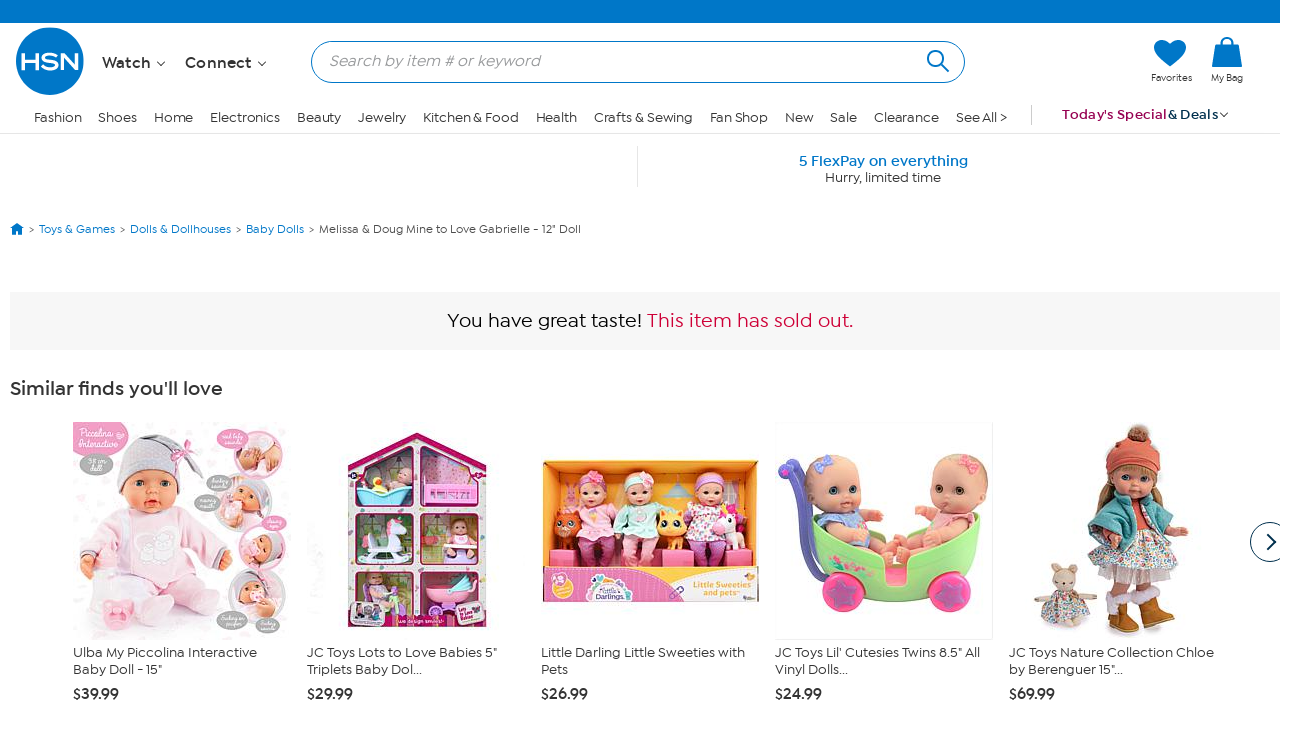

--- FILE ---
content_type: text/html; charset=utf-8
request_url: https://www.hsn.com/products/melissa-and-doug-mine-to-love-gabrielle-12-doll/7855558
body_size: 66481
content:




<!doctype html>
<!--[if lt IE 7]><html class="no-js lt-ie10 lt-ie9 lt-ie8 lt-ie7" lang="en" xmlns:og=”https://ogp.me/ns#” xmlns:fb=”https://www.facebook.com/2008/fbml”><![endif]-->
<!--[if IE 7]><html class="no-js lt-ie10 lt-ie9 lt-ie8" lang="en" xmlns:og=”https://ogp.me/ns#” xmlns:fb=”https://www.facebook.com/2008/fbml”><![endif]-->
<!--[if IE 8]><html class="no-js lt-ie10 lt-ie9" lang="en" xmlns:og=”https://ogp.me/ns#” xmlns:fb=”https://www.facebook.com/2008/fbml”><![endif]-->
<!--[if IE 9]><html class="no-js lt-ie10" lang="en" xmlns:og=”https://ogp.me/ns#” xmlns:fb=”https://www.facebook.com/2008/fbml”><![endif]-->
<!--[if gt IE 9]><!-->
<html class="no-js" lang="en" xmlns:og="https://ogp.me/ns#" xmlns:fb="https://www.facebook.com/2008/fbml">
<!--<![endif]-->
<head>
    <meta charset="utf-8" />
    <link rel="dns-prefetch" href="https://img.hsni.com">
    <link rel="dns-prefetch" href="https://i01.hsncdn.com">
    <link rel="dns-prefetch" href="https://i02.hsncdn.com">
    <link rel="dns-prefetch" href="https://i03.hsncdn.com">
    <link rel="dns-prefetch" href="https://i04.hsncdn.com">
	<meta name="viewport" content="width=device-width, initial-scale=1">
    <title>Melissa &amp; Doug Mine to Love Gabrielle - 12&quot; Doll | HSN</title>
    

<link href="https://www.hsn.com/cassette.axd/stylesheet/0b93523617513c0990da02747e8f1553f8dba35b/site.css" type="text/css" rel="stylesheet"/>

            <link rel="image_src" href="https://i01.hsncdn.com/is/image/HomeShoppingNetwork/prodfull/melissa-and-doug-mine-to-love-gabrielle-12-doll-d-20210111145230867~7855558w.jpg" />

            <link rel="canonical" href="https://www.hsn.com/products/melissa-and-doug-mine-to-love-gabrielle-12-doll/7855558" />

    
            <meta name="description" content="Melissa &amp; Doug Mine to Love Gabrielle - 12&quot; Doll, Shop  at https://www.hsn.com." />

    
            <meta name="format-detection" content="telephone=no" />

        <meta name="al:iphone:url" content="hsnapp://product/7855558/" />
        <meta name="al:iphone:app_store_id" content="324326909" />
        <meta name="al:iphone:app_name" content="HSN shop app" />
        <meta name="al:ipad:url" content="hsnapp://product/7855558/" />
        <meta name="al:ipad:app_store_id" content="408868281" />
        <meta name="al:ipad:app_name" content="HSN for iPad" />
        <meta name="branch:deeplink:$ios_deeplink_path" content="product/7855558" />
        <meta name="branch:deeplink:$android_deeplink_path" content="product/7855558" />

            <meta property="og:title" content="Melissa &amp; Doug Mine to Love Gabrielle - 12&quot; Doll | HSN" />

            <meta property="og:type" content="product" />

        <meta property="og:image" content="https://i01.hsncdn.com/is/image/HomeShoppingNetwork/prodfull/melissa-and-doug-mine-to-love-gabrielle-12-doll-d-20210111145230867~7855558w.jpg" />
        <meta property="og:image:secure_url" content="https://i01.hsncdn.com/is/image/HomeShoppingNetwork/prodfull/melissa-and-doug-mine-to-love-gabrielle-12-doll-d-20210111145230867~7855558w.jpg" />
        <meta property="og:image:width" content="100" />
        <meta property="og:image:height" content="100" />
        <meta property="og:price:currency" content="USD" />
            <meta property="og:url" content="https://www.hsn.com/products/melissa-and-doug-mine-to-love-gabrielle-12-doll/7855558?cm_mmc=sharingsite-_-facebook-_-product-_-na&amp;utm_source=facebook&amp;utm_medium=social-organic&amp;utm_campaign=sharingsite&amp;utm_content=product_toysgames" />

            <meta property="og:site_name" content="HSN" />

            <meta property="og:description" content="Melissa &amp; Doug Mine to Love Gabrielle - 12&quot; Doll, Shop  at https://www.hsn.com." />

            <meta property="og:price:amount" content="32.99" />

            <meta property="og:availability" content="outofstock" />

            <meta property="fb:app_id" content="215160975166467" />

    
    <link href="https://www.hsn.com/cassette.axd/file/favicon-3e9b01aec443ff44843df31202f8755008c23a3e.ico" rel="shortcut icon" />
    <link href="https://www.hsn.com/cassette.axd/file/apple-touch-icon-57x57-d05493c98548dc286bd544ab3e847f4900acdbf8.png" rel="apple-touch-icon">
    <link href="https://www.hsn.com/cassette.axd/file/apple-touch-icon-72x72-5a717b33f32bddf8e7275acde2b1153a144d9287.png" rel="apple-touch-icon" sizes="72x72">
    <link href="https://www.hsn.com/cassette.axd/file/apple-touch-icon-114x114-e9522fd9143f95e89c8ed6b5c9dd324615d8a8e4.png" rel="apple-touch-icon" sizes="114x114">
    <link href="https://www.hsn.com/cassette.axd/file/apple-touch-icon-120x120-af968907bda9afbe9cfff7bc04e1ebb80a5fb806.png" rel="apple-touch-icon" sizes="120x120">
    <script>
// akam-sw.js install script version 1.3.6
"serviceWorker"in navigator&&"find"in[]&&function(){var e=new Promise(function(e){"complete"===document.readyState||!1?e():(window.addEventListener("load",function(){e()}),setTimeout(function(){"complete"!==document.readyState&&e()},1e4))}),n=window.akamServiceWorkerInvoked,r="1.3.6";if(n)aka3pmLog("akam-setup already invoked");else{window.akamServiceWorkerInvoked=!0,window.aka3pmLog=function(){window.akamServiceWorkerDebug&&console.log.apply(console,arguments)};function o(e){(window.BOOMR_mq=window.BOOMR_mq||[]).push(["addVar",{"sm.sw.s":e,"sm.sw.v":r}])}var i="/akam-sw.js",a=new Map;navigator.serviceWorker.addEventListener("message",function(e){var n,r,o=e.data;if(o.isAka3pm)if(o.command){var i=(n=o.command,(r=a.get(n))&&r.length>0?r.shift():null);i&&i(e.data.response)}else if(o.commandToClient)switch(o.commandToClient){case"enableDebug":window.akamServiceWorkerDebug||(window.akamServiceWorkerDebug=!0,aka3pmLog("Setup script debug enabled via service worker message"),v());break;case"boomerangMQ":o.payload&&(window.BOOMR_mq=window.BOOMR_mq||[]).push(o.payload)}aka3pmLog("akam-sw message: "+JSON.stringify(e.data))});var t=function(e){return new Promise(function(n){var r,o;r=e.command,o=n,a.has(r)||a.set(r,[]),a.get(r).push(o),navigator.serviceWorker.controller&&(e.isAka3pm=!0,navigator.serviceWorker.controller.postMessage(e))})},c=function(e){return t({command:"navTiming",navTiming:e})},s=null,m={},d=function(){var e=i;return s&&(e+="?othersw="+encodeURIComponent(s)),function(e,n){return new Promise(function(r,i){aka3pmLog("Registering service worker with URL: "+e),navigator.serviceWorker.register(e,n).then(function(e){aka3pmLog("ServiceWorker registration successful with scope: ",e.scope),r(e),o(1)}).catch(function(e){aka3pmLog("ServiceWorker registration failed: ",e),o(0),i(e)})})}(e,m)},g=navigator.serviceWorker.__proto__.register;if(navigator.serviceWorker.__proto__.register=function(n,r){return n.includes(i)?g.call(this,n,r):(aka3pmLog("Overriding registration of service worker for: "+n),s=new URL(n,window.location.href),m=r,navigator.serviceWorker.controller?new Promise(function(n,r){var o=navigator.serviceWorker.controller.scriptURL;if(o.includes(i)){var a=encodeURIComponent(s);o.includes(a)?(aka3pmLog("Cancelling registration as we already integrate other SW: "+s),navigator.serviceWorker.getRegistration().then(function(e){n(e)})):e.then(function(){aka3pmLog("Unregistering existing 3pm service worker"),navigator.serviceWorker.getRegistration().then(function(e){e.unregister().then(function(){return d()}).then(function(e){n(e)}).catch(function(e){r(e)})})})}else aka3pmLog("Cancelling registration as we already have akam-sw.js installed"),navigator.serviceWorker.getRegistration().then(function(e){n(e)})}):g.call(this,n,r))},navigator.serviceWorker.controller){var u=navigator.serviceWorker.controller.scriptURL;u.includes("/akam-sw.js")||u.includes("/akam-sw-preprod.js")||u.includes("/threepm-sw.js")||(aka3pmLog("Detected existing service worker. Removing and re-adding inside akam-sw.js"),s=new URL(u,window.location.href),e.then(function(){navigator.serviceWorker.getRegistration().then(function(e){m={scope:e.scope},e.unregister(),d()})}))}else e.then(function(){window.akamServiceWorkerPreprod&&(i="/akam-sw-preprod.js"),d()});if(window.performance){var w=window.performance.timing,l=w.responseEnd-w.responseStart;c(l)}e.then(function(){t({command:"pageLoad"})});var k=!1;function v(){window.akamServiceWorkerDebug&&!k&&(k=!0,aka3pmLog("Initializing debug functions at window scope"),window.aka3pmInjectSwPolicy=function(e){return t({command:"updatePolicy",policy:e})},window.aka3pmDisableInjectedPolicy=function(){return t({command:"disableInjectedPolicy"})},window.aka3pmDeleteInjectedPolicy=function(){return t({command:"deleteInjectedPolicy"})},window.aka3pmGetStateAsync=function(){return t({command:"getState"})},window.aka3pmDumpState=function(){aka3pmGetStateAsync().then(function(e){aka3pmLog(JSON.stringify(e,null,"\t"))})},window.aka3pmInjectTiming=function(e){return c(e)},window.aka3pmUpdatePolicyFromNetwork=function(){return t({command:"pullPolicyFromNetwork"})})}v()}}();</script>
<script type="text/javascript" src="https://www.hsn.com/public/32a66c1a66d0e375c292600f1aa19c6a760011897611" async ></script><script class="device-information" type="application/json">
        {"Vendor":"Apple","Model":"Macintosh","Version":"10.15.7","OsName":"macOS","ScreenHeight":0,"ScreenWidth":0,"BrowserName":"Chrome","BrowserVendor":"Google","BrowserVersion":"131","LayoutEngine":"Blink","IsMobile":false,"IsSmartPhone":false,"IsTablet":false,"IsTouchScreen":false,"IsCrawler":true,"IsForcedFullSite":false,"IsDistributedCommerce":false,"SupportsHtml5Video":true,"SupportsSvg":true,"IsAppleTv":false,"IsAndroidPhone":false,"IsAndroidTablet":false,"IsIpad":false,"IsIphone":false,"IsWindowsMetro":false,"IsIosAppV2":false,"IsAndroidNativeHomepage":false,"DeviceKey":"D","IsNativeApp":false,"NativeAppVersion":{"Major":0,"Minor":0,"Build":-1,"Revision":-1,"MajorRevision":-1,"MinorRevision":-1},"DisplayOptions":{"Hide":0},"AppCapabilities":[],"IsWin8Metro":false,"NativeAppHeaders":"","IsLocalyticsEnabled":false,"HasNativeSignin":false}
    </script>
    <script>
        var internalRequest = 'False';
        var isWin8Metro = false;
    </script>

<script>!function(e){function n(t){if(r[t])return r[t].exports;var o=r[t]={i:t,l:!1,exports:{}};return e[t].call(o.exports,o,o.exports,n),o.l=!0,o.exports}var t=window.webpackJsonp;window.webpackJsonp=function(r,i,c){for(var a,u,f,s=0,d=[];s<r.length;s++)u=r[s],o[u]&&d.push(o[u][0]),o[u]=0;for(a in i)Object.prototype.hasOwnProperty.call(i,a)&&(e[a]=i[a]);for(t&&t(r,i,c);d.length;)d.shift()();if(c)for(s=0;s<c.length;s++)f=n(n.s=c[s]);return f};var r={},o={39:0};n.e=function(e){function t(){a.onerror=a.onload=null,clearTimeout(u);var n=o[e];0!==n&&(n&&n[1](new Error("Loading chunk "+e+" failed.")),o[e]=void 0)}var r=o[e];if(0===r)return new Promise(function(e){e()});if(r)return r[2];var i=new Promise(function(n,t){r=o[e]=[n,t]});r[2]=i;var c=document.getElementsByTagName("head")[0],a=document.createElement("script");a.type="text/javascript",a.charset="utf-8",a.async=!0,a.timeout=12e4,n.nc&&a.setAttribute("nonce",n.nc),a.src=n.p+""+({0:"easyXDM",1:"WriteReview",2:"WidgetSignin"}[e]||e)+"."+{0:"a7d934e5cae21e4b1bb4",1:"dd44dec93c30f8e37d54",2:"a3e8980b67cdd5d78ab5"}[e]+".js";var u=setTimeout(t,12e4);return a.onerror=a.onload=t,c.appendChild(a),i},n.m=e,n.c=r,n.d=function(e,t,r){n.o(e,t)||Object.defineProperty(e,t,{configurable:!1,enumerable:!0,get:r})},n.n=function(e){var t=e&&e.__esModule?function(){return e.default}:function(){return e};return n.d(t,"a",t),t},n.o=function(e,n){return Object.prototype.hasOwnProperty.call(e,n)},n.p="/bundles/",n.oe=function(e){throw console.error(e),e},n(n.s=0)}({0:function(e,n,t){e.exports=t("2BPP")},"2BPP":function(e,n,t){(function(n){e.exports=n.loadCSS=t("fcwj")}).call(n,t("DuR2"))},DuR2:function(e,n){var t;t=function(){return this}();try{t=t||Function("return this")()||(0,eval)("this")}catch(e){"object"==typeof window&&(t=window)}e.exports=t},fcwj:function(e,n,t){(function(n){/*! loadCSS: load a CSS file asynchronously. [c]2016 @scottjehl, Filament Group, Inc. Licensed MIT */
!function(n){"use strict";var t=function(e,t,r){function o(e){if(a.body)return e();setTimeout(function(){o(e)})}function i(){u.addEventListener&&u.removeEventListener("load",i),u.media=r||"all"}var c,a=n.document,u=a.createElement("link");if(t)c=t;else{var f=(a.body||a.getElementsByTagName("head")[0]).childNodes;c=f[f.length-1]}var s=a.styleSheets;u.rel="stylesheet",u.href=e,u.media="only x",o(function(){c.parentNode.insertBefore(u,t?c:c.nextSibling)});var d=function(e){for(var n=u.href,t=s.length;t--;)if(s[t].href===n)return e();setTimeout(function(){d(e)})};return u.addEventListener&&u.addEventListener("load",i),u.onloadcssdefined=d,d(i),u};e.exports=t}(void 0!==n?n:this)}).call(n,t("DuR2"))}});
//# sourceMappingURL=manifest.6a27958e87ccb8265d3b.js.map</script>
<script src='/bundles/head.2804f5efd5367db124a2.js'></script>








<style type="text/css" id="at-body-style">
    body {
        opacity: 0 !important;
    }
</style>

<script src="/assets/js/HSN/AdobeTarget/VisitorAPI.js"></script>
<script>
    
    setTimeout(function(){
        $('#at-body-style').remove();
    }, 1000);

    var hsnAdobeDataLayer = [{
  "facebook_app_id": "215160975166467",
  "google_analytics_id": "UA-65179481-1",
  "coremetrics_client_id": "90028889",
  "coremetrics_client_url": "ww62.hsn.com",
  "page_type": "Product",
  "page_name": "Product",
  "site_type": "desktop",
  "site_name": "hsn",
  "device_type": "macOS",
  "current_time": 1769144589187,
  "display_page": 0,
  "display_count": 0,
  "display_skip": 0,
  "product_id": [
    7855558
  ],
  "product_sku": [
    1176868
  ],
  "product_brand": [
    "Melissa  Doug"
  ],
  "product_name": [
    "Melissa  Doug Mine to Love Gabrielle - 12 Doll"
  ],
  "product_sale_price": [
    32.99
  ],
  "product_original_price": [
    32.99
  ],
  "product_shipping_handling": [
    "5.50"
  ],
  "product_brand_attribute": [
    {
      "Name": "Melissa  Doug",
      "Id": 9091
    }
  ],
  "product_brand_name": [
    "Melissa  Doug"
  ],
  "product_brand_id": [
    9091
  ],
  "categories": [
    [
      {
        "Name": "Toys & Games",
        "Id": "TY"
      },
      {
        "Name": "Dolls & Dollhouses",
        "Id": "TY0019"
      },
      {
        "Name": "Baby Dolls",
        "Id": "TY0223"
      }
    ]
  ],
  "product_primary_category_id": [
    "TY0223"
  ],
  "product_primary_category_name": [
    "Baby Dolls"
  ],
  "product_attributes": [
    []
  ],
  "product_item_flag": [
    "Sold Out"
  ],
  "product_rating_average": [
    4.0
  ],
  "product_rating_count": [
    3
  ],
  "product_code_highest_flexpay": [
    3
  ],
  "product_code_first_flexpay_amount": [
    11.00
  ],
  "product_sale_time_remaining": [
    null
  ],
  "product_retek_division": [
    5
  ],
  "product_afs_status": [
    false
  ],
  "is_onair_today": [
    false
  ],
  "product_has_warranty": [
    false
  ],
  "product_has_video": [
    false
  ],
  "ab_test_value_cms": "TestB",
  "ab_test_value_2": "TestA",
  "error_type": 0,
  "matrix_id": [
    0
  ],
  "low_inventory_level": [
    0
  ],
  "product_image_url": [
    "https://i01.hsncdn.com/is/image/HomeShoppingNetwork/rocs1200/melissa-and-doug-mine-to-love-gabrielle-12-doll-d-20210111145230867~7855558w.jpg",
    "https://i04.hsncdn.com/is/image/HomeShoppingNetwork/rocs1200/melissa-and-doug-mine-to-love-gabrielle-12-doll-d-20210111145027063~7855558w_alt1.jpg",
    "https://i03.hsncdn.com/is/image/HomeShoppingNetwork/rocs1200/melissa-and-doug-mine-to-love-gabrielle-12-doll-d-20150706153845567~7855558w_alt2.jpg",
    "https://i02.hsncdn.com/is/image/HomeShoppingNetwork/rocs1200/melissa-and-doug-mine-to-love-gabrielle-12-doll-d-20150706154744067~7855558w_alt3.jpg",
    "https://i01.hsncdn.com/is/image/HomeShoppingNetwork/rocs1200/melissa-and-doug-mine-to-love-gabrielle-12-doll-d-20150706154753363~7855558w_alt4.jpg"
  ]
}];

    var hsnAdobeExtraData = {
        isLessman: false
    };
</script>

<script defer src='/bundles/adobe.911ce57bd47309016d9f.js'></script>



<script>(window.BOOMR_mq=window.BOOMR_mq||[]).push(["addVar",{"rua.upush":"false","rua.cpush":"true","rua.upre":"false","rua.cpre":"false","rua.uprl":"false","rua.cprl":"false","rua.cprf":"false","rua.trans":"SJ-6443e660-290e-4382-b84f-b1f7a6be4257","rua.cook":"false","rua.ims":"false","rua.ufprl":"false","rua.cfprl":"true","rua.isuxp":"false","rua.texp":"norulematch","rua.ceh":"false","rua.ueh":"false","rua.ieh.st":"0"}]);</script>
                              <script>!function(a){var e="https://s.go-mpulse.net/boomerang/",t="addEventListener";if("False"=="True")a.BOOMR_config=a.BOOMR_config||{},a.BOOMR_config.PageParams=a.BOOMR_config.PageParams||{},a.BOOMR_config.PageParams.pci=!0,e="https://s2.go-mpulse.net/boomerang/";if(window.BOOMR_API_key="ES2KS-7ZHWV-CJWMG-6EA78-DGF9D",function(){function n(e){a.BOOMR_onload=e&&e.timeStamp||(new Date).getTime()}if(!a.BOOMR||!a.BOOMR.version&&!a.BOOMR.snippetExecuted){a.BOOMR=a.BOOMR||{},a.BOOMR.snippetExecuted=!0;var i,_,o,r=document.createElement("iframe");if(a[t])a[t]("load",n,!1);else if(a.attachEvent)a.attachEvent("onload",n);r.src="javascript:void(0)",r.title="",r.role="presentation",(r.frameElement||r).style.cssText="width:0;height:0;border:0;display:none;",o=document.getElementsByTagName("script")[0],o.parentNode.insertBefore(r,o);try{_=r.contentWindow.document}catch(O){i=document.domain,r.src="javascript:var d=document.open();d.domain='"+i+"';void(0);",_=r.contentWindow.document}_.open()._l=function(){var a=this.createElement("script");if(i)this.domain=i;a.id="boomr-if-as",a.src=e+"ES2KS-7ZHWV-CJWMG-6EA78-DGF9D",BOOMR_lstart=(new Date).getTime(),this.body.appendChild(a)},_.write("<bo"+'dy onload="document._l();">'),_.close()}}(),"".length>0)if(a&&"performance"in a&&a.performance&&"function"==typeof a.performance.setResourceTimingBufferSize)a.performance.setResourceTimingBufferSize();!function(){if(BOOMR=a.BOOMR||{},BOOMR.plugins=BOOMR.plugins||{},!BOOMR.plugins.AK){var e="true"=="true"?1:0,t="",n="aobvfiixhznke2ltaega-f-eef101123-clientnsv4-s.akamaihd.net",i="false"=="true"?2:1,_={"ak.v":"39","ak.cp":"57452","ak.ai":parseInt("177308",10),"ak.ol":"0","ak.cr":9,"ak.ipv":4,"ak.proto":"h2","ak.rid":"3b2fb4b0","ak.r":47358,"ak.a2":e,"ak.m":"a","ak.n":"essl","ak.bpcip":"3.131.82.0","ak.cport":53772,"ak.gh":"23.208.24.234","ak.quicv":"","ak.tlsv":"tls1.3","ak.0rtt":"","ak.0rtt.ed":"","ak.csrc":"-","ak.acc":"","ak.t":"1769144588","ak.ak":"hOBiQwZUYzCg5VSAfCLimQ==LA399h7N4xC1YKtuagQX8iLDszYfH9IwK0kJXO9srKynJRkx/a+nyE19FKBocBFfzwN1jgp4/4DKl7ra9HhZCQmgQ/9fU8f2Pcln4PbEfXc8XznQr/NawduSRcrh32w94b3y1DzoaU6d/[base64]/+R/+8FaIW4DT7Lr6ngI=","ak.pv":"480","ak.dpoabenc":"","ak.tf":i};if(""!==t)_["ak.ruds"]=t;var o={i:!1,av:function(e){var t="http.initiator";if(e&&(!e[t]||"spa_hard"===e[t]))_["ak.feo"]=void 0!==a.aFeoApplied?1:0,BOOMR.addVar(_)},rv:function(){var a=["ak.bpcip","ak.cport","ak.cr","ak.csrc","ak.gh","ak.ipv","ak.m","ak.n","ak.ol","ak.proto","ak.quicv","ak.tlsv","ak.0rtt","ak.0rtt.ed","ak.r","ak.acc","ak.t","ak.tf"];BOOMR.removeVar(a)}};BOOMR.plugins.AK={akVars:_,akDNSPreFetchDomain:n,init:function(){if(!o.i){var a=BOOMR.subscribe;a("before_beacon",o.av,null,null),a("onbeacon",o.rv,null,null),o.i=!0}return this},is_complete:function(){return!0}}}}()}(window);</script></head>
<body class="desktop   pd-v2" id="products-show">

    <div class="js-disabled-message">We use JavaScript to create the most functional website possible for our customers. JavaScript enables you to fully navigate and make a purchase on our site. If disabled the content or the functionality of the website can be limited or unavailable. Please enable JavaScript in your browser for the best possible experience. Thank you!</div>
    <div id="server-name" title="WW5F- - 1/23/2026 12:03:09 AM"></div>

    


<header>
    
    
    <!--[if lt IE 7]><p id="unsupported-browser">To take advantage of all HSN.com has to offer, please upgrade your browser to a newer version. You may get the latest here: <a href="https://browsehappy.com/">browsehappy.com</a>.</p><![endif]-->
    
    <div id="navigation-wrapper">
        <a href="#torso" class="skip-link">Skip to Main Content</a>

<nav id="primary-navigation" class="primary-navigation">
    <div class="branch-journeys-top"></div>

<div id="utility-nav-parent" class="wrap">
    <div class="clearfix" id="utility-nav">  
        <div style="float: right; ">


    <!-- Brief:94224 -->

<!-- Empty -->


        </div>
    </div>
</div>
   
    <div class="wrap">
        <div class="clearfix" id="featured-nav">
            <div class="hsn-logo-container">


    <!-- Brief:113162 -->

<style>
#_PageBody #logo { position: inherit !important; }

#primary-navigation .zLogoSmall {
    width: 66px; height: 66px;
    margin-top: 1px;
}
#primary-navigation .sticky-navigation .zLogoSmall {
    width: 44px; height: 44px;
    margin-top: 0px;
}
body#CmsShops #torso #template-product-grid .featured ._hostmain { opacity: 0; }


/* Utility Nav -> zLogoNav */
#utility-nav > div { float: none !important; }
#primary-navigation .zLogoNav {
    float: left;
    margin: 27px 0px 0 16px;
}
#primary-navigation .zLogoNav .zClear {
    clear: both;
}
#primary-navigation .zLogoNav .zText {
    float: left;
    position: relative;
    margin: 0 21px 0 0px;
    padding-bottom: 10px;
    font-size: 16px; line-height: 1.1em; font-family: IsidoraSemibold, "AvalonDemi";
    letter-spacing: 0.2px;
    color: #333;
    cursor: pointer;
}
#primary-navigation .zLogoNav .zText .zArrow {
    display: inline-block;
    width: 5px; height: 5px;
    margin: 0 0 3px 3px;
    transform: rotate(45deg);
    border-bottom: 1px solid #333;
    border-right: 1px solid #333;
}
/* Flyouts */
#primary-navigation .zLogoNav .zFlyout {
    display: none;
    position: absolute; z-index: 1001;
    top: 90%; left: 0%;
    background-color: #fff;
    /* box-shadow: 6px 6px 16px 0 rgba(0,0,0,.2); */
    box-shadow: rgba(0,0,0,0.3) 1px 1px 8px;
    border: solid 1px #e6e6e6;
}
#primary-navigation .zLogoNav .zFlyout .zHamNavLinks {
    width: 200px;
}
#primary-navigation .zLogoNav .zWatch .zFlyout .zHamNavLinks {
    width: 200px;
}

#primary-navigation .zLogoNav .zFlyout .zHamNavLinks .zCol {
    width: 100%;
    padding: 20px 12px;
    box-sizing: border-box;
}
#primary-navigation .zLogoNav .zWatch .zFlyout .zHamNavLinks .zCol {
    width: 100%;
}
#primary-navigation .zHamNavLinks .zLink {
    display: block;
    font-size: 14px;
    line-height: 2.24em;
    font-family: IsidoraMedium, AvalonBook;
    color: #333;
}

/*
#primary-navigation .zLogoNav .zFlyout .zLink {
    display: block;
    padding: 0px 10px;
    font-size: 16px; line-height: 2.3em; font-family: AvalonBook;
    text-decoration: none;
    color: #333;
    border-top: 1px dotted #ddd;
    white-space: nowrap;
}
#primary-navigation .zLogoNav .zFlyout .zLink:first-child { border-top: 0px solid #ddd; }
#primary-navigation .zLogoNav .zFlyout .zLink:hover {
    color: #fff;
    background-color: #0077c8;
}
*/

/* Sticky */
nav#primary-navigation .sticky-navigation  .sticky-logo-container .Logo {
    margin: 0 19px 0 0;
}
nav#primary-navigation .sticky-navigation #hamburger-open {
    margin: 0 36px 0 0;
}
nav#primary-navigation .sticky-navigation .zLogoNav {
    margin: 13px 10px 0 0;
}
nav#primary-navigation .sticky-navigation #hamburger-open #hamburger-holder .hamburger-cell li:hover,
nav#primary-navigation .sticky-navigation #hamburger-open #hamburger-holder .hamburger-cell li.active {
    background: #0077c8;
}

/* Settings for 1280px */
@media only screen and (min-width: 1300px) {
    /* Sticky */
    nav#primary-navigation .sticky-navigation .zLogoNav {
        margin: 13px 0 0 0;
    }
}
  
#account-dropdown #account-menu-container .sub-menu li a {
    font-family: IsidoraMedium, Avalonmedium;
}
</style>

<div class="Logo" style="float: left;">
    <a href="/" id="logo" title="Visit the HSN Homepage" manual_cm_re="header-_-logo-_-hsn">
        <!-- <img class="zLogoLarge" data-src="//i01.hsncdn.com/orig/globalnav_V2_40years.gif" alt="" width="207" height="87" border="0"> -->
        <svg class="zLogoSmall" viewbox="0 0 45 45" version="1.1" xmlns="http://www.w3.org/2000/svg" xmlns:xlink="http://www.w3.org/1999/xlink">
            <!-- Generator: sketchtool 39.1 (31720) - http://www.bohemiancoding.com/sketch -->
            <defs>
                <polygon id="path-1" points="43.5273631 0.00541133915 0 0.00541133915 0 43.5360974 43.5273631 43.5360974 43.5273631 0.00541133915"></polygon>
            </defs>
            <g id="Page-1" stroke="none" stroke-width="1" fill="none" fill-rule="evenodd">
                <g id="StickyNav" transform="translate(-17.000000, -9.000000)">
                    <g id="Logo/Search/Account/Bag" transform="translate(-21.000000, -10.000000)">
                        <g id="Logo" transform="translate(38.000000, 19.000000)">
                            <g id="Group-3" transform="translate(0.000000, 0.129797)">
                                <mask id="mask-2" fill="white">
                                    <use xlink:href="#path-1"></use>
                                </mask>
                                <g id="Clip-2"></g>
                                <path d="M21.7649361,0.00514008021 C33.7850981,0.00514008021 43.5273631,9.74672693 43.5273631,21.7696015 C43.5273631,33.7904416 33.7850981,43.5360974 21.7649361,43.5360974 C9.7427397,43.5360974 -0.000203444209,33.7904416 -0.000203444209,21.7696015 C-0.000203444209,9.74672693 9.7427397,0.00514008021 21.7649361,0.00514008021" id="Fill-1" fill="#0077c8" mask="url(#mask-2)"></path>
                            </g>
                            <polygon id="Fill-4" fill="#FEFEFE" points="14.7861216 27.7337041 14.7861216 16.8474045 14.5514826 16.8474045 12.5584075 16.8474045 12.5584075 21.0200452 5.83728905 21.0200452 5.83728905 16.8474045 3.6116094 16.8474045 3.6116094 27.7337041 5.83728905 27.7337041 5.83728905 23.1114517 12.5584075 23.1114517 12.5584075 27.7337041"></polygon>
                            <path d="M27.3361202,24.6290099 C27.5171855,21.5237731 23.6436078,21.1602861 21.5766146,21.0022778 C19.4078993,20.837488 18.5256296,20.4875639 18.6042947,19.6385234 C18.6917757,18.7087834 20.3823971,18.2991824 21.5833961,18.3602156 C23.1112621,18.4368463 24.1196672,18.5623036 25.7838408,19.6629367 C25.7838408,19.6629367 26.3453469,18.9339283 26.9427947,18.2076325 C24.8934334,16.6824791 22.7918547,16.5095515 21.5677987,16.4898852 C20.6516216,16.4803912 16.4349013,16.6485717 16.3894654,19.7822907 C16.346064,22.6433944 20.1674244,22.9519514 21.5528795,23.1323386 C22.5626409,23.2625429 25.0833146,23.3269669 25.0833146,24.4845645 C25.0833146,25.5573936 23.0536196,26.0314186 21.5861087,25.9324091 C19.3502568,25.7805041 18.4788375,25.0664149 17.3700665,23.9467936 C16.8058479,24.5476322 15.9744393,25.3865005 15.9744393,25.3865005 C17.220196,26.8133225 19.4316345,27.920059 21.5528795,28.0000804 C22.7613381,28.0428037 27.1570893,27.7749355 27.3361202,24.6290099" id="Fill-6" fill="#FEFEFE"></path>
                            <path d="M38.0142963,27.6966095 L39.9402348,27.6966095 L39.9402348,16.8679524 L39.7076303,16.8679524 L37.7335433,16.8679524 L37.7335433,24.1098881 C37.0133508,23.3123868 31.1812835,16.8679524 31.1812835,16.8679524 L28.7514815,16.8679524 L28.7514815,27.6966095 L30.9093464,27.6966095 L30.9093464,19.7765264 C31.6417456,20.5909814 38.0142963,27.6966095 38.0142963,27.6966095" id="Fill-8" fill="#FEFEFE"></path>
                        </g>
                    </g>
                </g>
            </g>
        </svg>
    </a>
</div>

<div class="zLogoNav">
  <!--
    <div class="zShop zText">
        Shop <div class="zArrow"></div>
        
        <div class="zFlyout">
            <div class="zHamNavLinks">
                <div class="zCol">
                    <!-- <div class="zHeaderDiv">
                        <a class="zHeader" href="/shop/bed-and-bath/ho0001"
                            manual_cm_re="topnav-_-home-_-bedbath" manual_cm_sp="topnav-_-home-_-bedbath">
                            Bed & Bath</a>
                    </div> -->
        <!--            
                    <a class="zLink" href="/todays-special"
                        manual_cm_re="header-_-Shoputilitynav-_-todaysspecial" manual_cm_sp="header-_-Shoputilitynav-_-todaysspecial">
                        Today's Special</a>
                    <a class="zLink" href="/watch/items-recently-aired"
                        manual_cm_re="header-_-Shoputilitynav-_-hsnitemsrecentlyaired" manual_cm_sp="header-_-Shoputilitynav-_-hsnitemsrecentlyaired">
                        Recently Aired</a>
                    <a class="zLink" href="/shop/deals/dc"
                        manual_cm_re="header-_-Shoputilitynav-_-deals" manual_cm_sp="header-_-Shoputilitynav-_-deals">
                        Deals</a>
                    <a class="zLink" href="/shop/hot-items/8413"
                        manual_cm_re="header-_-Shoputilitynav-_-hotitems" manual_cm_sp="header-_-Shoputilitynav-_-hotitems">
                        Hot Items</a>
                    <a class="zLink" href="/shop/great-finds/14254"
                        manual_cm_re="header-_-Shoputilitynav-_-greatfinds" manual_cm_sp="header-_-Shoputilitynav-_-greatfinds">
                        Great Finds</a>
                    <a class="zLink" href="/shop/clearance/4525"
                        manual_cm_re="header-_-Shoputilitynav-_-clearance" manual_cm_sp="header-_-Shoputilitynav-_-clearance">
                        Clearance</a>
                    <a class="zLink" href="/store-directory"
                        manual_cm_re="header-_-Shoputilitynav-_-alldepartments" manual_cm_sp="header-_-Shoputilitynav-_-alldepartments">
                        All Departments</a>
                    <a class="zLink" href="/brands"
                        manual_cm_re="header-_-Shoputilitynav-_-allbrands" manual_cm_sp="header-_-Shoputilitynav-_-allbrands">
                        All Brands</a>
                </div>
            </div>
        </div>
        
    </div> 
    -->
    <!-- CMS 113162 -->
    <div class="zWatch zText">
        Watch <div class="zArrow"></div>
        
        <div class="zFlyout">
            <div class="zHamNavLinks">
                <div class="zCol">
                    <h3 style="color: #003B5C;">HSN</h3>
                    <a class="zLink" href="/watch/live" manual_cm_re="header-_-Watchutilitynav-_-hsnlive">
                        HSN Live</a>
                    <a class="zLink" href="/watch/program-guide" manual_cm_re="header-_-Watchutilitynav-_-hsnprogramguide">
                        HSN Program Guide</a>
                    <a class="zLink" href="/watch/items-recently-aired" manual_cm_re="header-_-Watchutilitynav-_-hsnitemsrecentlyaired">
                        HSN Items Recently Aired</a>

                    <hr style="display: block !important; color: #ccc; size: 1px; margin: 5% 0% 5% 0%;">

                    <h3 style="color: #003B5C;">HSN2</h3>
                    <a class="zLink" href="/watch/live?network=4" manual_cm_re="header-_-Watchutilitynav-_-hsn2live">
                        HSN2 Live</a>
                    <a class="zLink" href="/watch/program-guide?network=4" manual_cm_re="header-_-Watchutilitynav-_-hsn2programguide">
                        HSN2 Program Guide</a>
                    <a class="zLink" href="/watch/items-recently-aired?network=4" manual_cm_re="header-_-Watchutilitynav-_-hsn2itemsrecentlyaired">
                        HSN2 Items Recently Aired</a>

                    <hr style="display: block !important; color: #ccc; size: 1px; margin: 5% 0% 0% 0%;">    
                    
                    <a class="zLink" href="/watch/channel-finder" manual_cm_re="header-_-Watchutilitynav-_-channelfinder">
                        Channel Finder</a>
                    <a class="zLink" href="/content/SH0WH0STS/236" manual_cm_re="header-_-Watchutilitynav-_-showhosts">
                        Show Hosts</a>
                    <a class="zLink" href="/shop/hosts-closet/19768" manual_cm_re="header-_-Watchutilitynav-_-hostscloset">
                        Hosts' Closet</a>
                    <a class="zLink" href="https://plus.qvc.com/portals/hsn-screen" manual_cm_re="header-_-Watchutilitynav-_-hsnplus" target="_blank">
                        HSN+</a>
                </div>
                
          <!--<div class="zCol">
                   
            
          <a class="zLink" href="/shop/daily-deals-and-fall-finds/21457"
                        manual_cm_re="header-_-Watchutilitynav-_-DailyDeals">
                       Daily Deals</a>
          <a class="zLink" href="/shop/late-night-bytes-top-tech/22061"
                        manual_cm_re="header-_-Watchutilitynav-_-LateNightBytes">
                        Late-Night Bytes</a>
          <a class="zLink" href="/shop/adams-open-house/20014"
                        manual_cm_re="header-_-Watchutilitynav-_-adamsopenhouse">
                       Adam's Open House</a>
          
          <a class="zLink" href="/shop/welcome-home-with-alyce/20083"
                        manual_cm_re="header-_-Watchutilitynav-_-welcomehome">
                        Welcome Home with Alyce</a>
          <a class="zLink" href="/shop/what-a-girl-wants/20408"
                        manual_cm_re="header-_-Watchutilitynav-_-WhataGirlWants">
                        What a Girl Wants</a>
          <a class="zLink" href="/shop/wake-up-beautiful/20068"
                        manual_cm_re="header-_-Watchutilitynav-_-wakeupbeautiful">
                        Wake Up Beautiful</a>
          
          <a class="zLink" href="/shop/beauty-report/9163"
                        manual_cm_re="header-_-Watchutilitynav-_-beautyreport">
                        Beauty Report</a>
          <a class="zLink" href="/shop/obsessed-with-style/20015"
                        manual_cm_re="header-_-Watchutilitynav-_-obsessedwithstyle">
                        Obsessed with Style</a>
            <a class="zLink" href="/shop/marlawynne/6555"
                        manual_cm_re="header-_-Watchutilitynav-_-marlawynne">
                        Marla Wynne Wednesday's</a>
<a class="zLink" href="/shop/the-list/12107"
                        manual_cm_re="header-_-Watchutilitynav-_-list">
                        The List with Debbie D</a>
<a class="zLink" href="/shop/g-by-giuliana/9357"
                        manual_cm_re="header-_-Watchutilitynav-_-g-by-giuliana">
                        Gotta See G by Giuliana Rancic</a>
         
          <a class="zLink" href="/shop/shannons-in-the-house/20252"
                        manual_cm_re="header-_-Watchutilitynav-_-shannonsinthehouse">
                        Shannon's in the House</a>
          <a class="zLink" href="/shop/shannons-in-the-kitchen/19407"
                        manual_cm_re="header-_-Watchutilitynav-_-shannonsinthekitchen">
                        Shannon's in the Kitchen</a>
          
          <a class="zLink" href="/shop/diane-gilman/88?view=all"
                        manual_cm_re="header-_-Watchutilitynav-_-fashionfridaysDG2">
                        Fashion Fridays with DG2</a> 
          <a class="zLink" href="/shop/fashion-fridays/21843"
                        manual_cm_re="header-_-Watchutilitynav-_-fashionfridaysamy">
                        Fashion Fridays with Amy</a>    
          
          <a class="zLink" href="/shop/saturday-morning/19251"
                        manual_cm_re="header-_-Watchutilitynav-_-saturdaymorning">
                       Saturday Morning</a>
         <a class="zLink" href="/shop/now-thats-clever-with-guy/19986"
                        manual_cm_re="header-_-Watchutilitynav-_-nowthatscleverwithguy">
                        Now That's Clever with Guy</a>
       
          <a class="zLink" href="/shop/hsn-today/22202"
                        manual_cm_re="header-_-Watchutilitynav-_-hsntoday">
                        HSN Today with Tina and Ty</a>  

                </div>-->
            </div>
        </div>
        
    </div>
    
    <div class="zConnect zText">
        Connect <div class="zArrow"></div>
        
        <div class="zFlyout">
            <div class="zHamNavLinks">
                <div class="zCol">
                    <!--<a class="zLink" href="https://blogs.hsn.com/"
                        manual_cm_re="header-_-Connectutilitynav-_-blogthebuzz">
                        Blog - The Buzz</a>-->
                    <a class="zLink" href="https://community.hsn.com/" manual_cm_re="header-_-Connectutilitynav-_-community">
                        Community</a>
                    <a class="zLink" href="https://arcade.hsn.com/" manual_cm_re="header-_-Connectutilitynav-_-arcade">
                        Arcade by Arkadium</a>
                    <!--<a class="zLink" href="/content/HSN_Everywhere/434"
                        manual_cm_re="header-_-Connectutilitynav-_-hsneverywhere">
                        HSN Everywhere</a>-->
                    <!--
          <a class="zLink" href="https://hsnnow.hsn.com"
                        manual_cm_re="header-_-Connectutilitynav-_-hsnnow">
                        HSN Now</a>
          -->
           <a class="zLink" href="https://www.hsncreators.com/" manual_cm_re="header-_-Connectutilitynav-_-HSNfluencer">
                        HSNfluencer</a>
                    <a class="zLink" href="/content/SocialHub/332" manual_cm_re="header-_-Connectutilitynav-_-getsocial">
                        Share Your Style</a>
                    <!--<a class="zLink" href="/faqs"
                        manual_cm_re="header-_-Connectutilitynav-_-customerservice">
                        Customer Service</a>-->
                </div>
            </div>
        </div>
        
    </div>
    
    <div class="zClear"></div>
</div>

<script>
    (function($){
        $("#primary-navigation").addClass("v3");
        
        if(jQuery('body').attr('id') === '_PageBody') {
            var head = document.getElementsByTagName('head')[0];
            var script = document.createElement('script');
            script.type = 'text/javascript';
            script.src = '/assets/js/HSN/Service/CommerceService.js';
            head.appendChild(script);
        }
        
        //load the logo gif on doc ready as requested
        $(document).ready(function(){
            //$('img.zLogoLarge').attr('src',$('img.zLogoLarge').data('src'));
        });
        
        // Dropdowns
        // Move the dropdowns outside of the logo container
        $(".hsn-logo-container").after( $(".zLogoNav") );
        
        // Add a new container to sticky nav, and copy utility nav into it
        var stickyUtilNav = $("<div class='sticky-utilitynav-container' />").append( $(".zLogoNav").clone() );
        
        $(".sticky-department-container").after(stickyUtilNav);
        
        function zDropdown(target, parentClass) {
            var _this = this;
            this.target = $(target);
            this.flyout = this.target.find(".zFlyout");
            this.timeout;
            
            this.touchHandler = function(e) {
                var cur = $(e.target);
                
                if (!cur.parents(parentClass).length) {
                    _this.hideFlyouts();
                    $(document).off("touchstart.zLogoNavRollovers");
                }
            }
            this.showFlyout = function() {
                _this.hideFlyouts();
                _this.flyout.show();
            }
            this.hideFlyouts = function() {
                $(parentClass + " .zFlyout").hide();
            }
            
            this.target
                .on("mouseenter", function(e) {
                    clearTimeout(_this.timeout);
                    _this.showFlyout();
                })
                .on("mouseleave", function(e) {
                    _this.timeout = setTimeout(function(){
                        _this.flyout.hide();
                    }, 250);
                })
                .on("touchstart", function(e) {
                    _this.target.off("mouseenter mouseleave");
                    
                    if ( !_this.flyout.is(":visible") ) {
                        e.preventDefault(); e.stopPropagation();
                        _this.showFlyout();
                        $(document).on("touchstart.zLogoNavRollovers", _this.touchHandler);
                    }
                })
            
            return this;
        }
        
        $(".zLogoNav").find(".zShop, .zWatch, .zConnect").each(function(){ new zDropdown(this, ".zLogoNav") });
        
    })(jQuery);
</script>


            </div>
            <div class="search-container">
                <div id="searchbar-v3">
<div class="clearfix flyout-container" id="search-form">
    <form action="/search" method="get" style="max-height:21px">
        <label for="search-input">Search</label>
        <div class="search-container">
            <input autocomplete="off" role="combobox" aria-autocomplete="list" aria-expanded="false" aria-controls="Unx-autosuggestion-container" id="search-input" name="query" class="border-bottom:none !important" placeholder="Search by item # or keyword" type="search">
        </div>
        <input id="search-submit" type="submit" tabindex="0" value="Search" style="visibility:collapse" manual_cm_re="header-_-search-_-NA" manual_cm_sp="header-_-search-_-NA">
        <span role="status" aria-live="polite" aria-atomic="true" class="visuallyhidden" id="search-results-live"></span>
    </form>
    <div class="flyout" tabindex="0">
        <span class="close ir">Close</span>
    </div>
</div>

                </div>
            </div>
            


    <!-- Brief:56883 -->

<!-- Empty -->


            <div class="global-icons-container">
<div id="global-header-functions" class="v3">
    <ul role="group">
        <li>
            <div class="account-menu-container">
<div id="account-dropdown" class="close" tabindex="-1">
    <div id="account-menu-container">
        <div class="alerts-indicator main-alerts"></div>
        <a class="account-btn account" href="#" tabindex="0" data-cs-mask role="button" aria-expanded="false">
            <div class="message">Hi, Guest</div>
            <div class="sub-text">
                <span class="sub-message">Sign In</span>
                <div class="arrow">
                    <div class="marks"></div>
                </div>
            </div>
        </a>
        
        <div class="sub-menu">
            <ul class="hot-state">
                <li><a href="/myaccount/order-status" manual_cm_sp="header-_-myaccount-_-orderstatus" manual_cm_re="header-_-myaccount-_-orderstatus">order status</a></li>
                <li><a href="/myaccount/flexpay-manager" manual_cm_sp="header-_-myaccount-_-flexpaymanager" manual_cm_re="header-_-myaccount-_-flexpaymanager">flexpay manager</a></li>
                <li><a href="/myaccount/autoship" manual_cm_sp="header-_-myaccount-_-autoshipmanager" manual_cm_re="header-_-myaccount-_-autoshipmanager">Auto-Ship&reg; Manager</a></li>
                <li><a href="/myaccount/update" manual_cm_sp="header-_-myaccount-_-accountupdates" manual_cm_re="header-_-myaccount-_-accountupdates">account updates</a></li>
                <li><a href="/profile?selectedTab=profile-favorites" manual_cm_sp="header-_-myaccount-_-favorites" manual_cm_re="header-_-myaccount-_-favorites">favorites</a></li>
                <li class="alerts"><div class="alerts-indicator"><div class="alert-count">0</div></div><a href="/myaccount/alerts" manual_cm_sp="header-_-myaccount-_-alerts" manual_cm_re="header-_-myaccount-_-alerts">alerts</a></li>
                <li class="kash"><div class="alerts-indicator"><div class="alert-count">0</div></div><a href="/myaccount/spendablekash" manual_cm_sp="header-_-myaccount-_-spendablekash" manual_cm_re="header-_-myaccount-_-spendablekash" >Coupons & Ka$H</a></li>
                <li><a href="/content/HSNCards/67" manual_cm_sp="header-_-myaccount-_-hsncard" manual_cm_re="header-_-myaccount-_-hsncard"><span class="hsn-uppercase">hsn</span> card</a></li>
                <li><a href="/signout" manual_cm_sp="header-_-myaccount-_-signout" manual_cm_re="header-_-myaccount-_-signout">sign out</a></li>
            </ul>
            <ul class="cold-state">
                <li><a href="/signin" manual_cm_sp="header-_-myaccount-_-signin" manual_cm_re="header-_-myaccount-_-signin">sign in</a></li>
                <li><a href="/account/create" manual_cm_sp="header-_-myaccount-_-createanaccount" manual_cm_re="header-_-myaccount-_-createanaccount">create account</a></li>
                <li><a href="/myaccount/single-order" manual_cm_sp="header-_-myaccount-_-singleorder" manual_cm_re="header-_-myaccount-_-singleorder">single order lookup</a></li>
            </ul>
        </div>
    </div>
</div>

            </div>
        </li>
        <li>
            <a class="favorite-heart-btn" href="/profile?selectedTab=profile-favorites" manual_cm_sp="header-_-favorites-_-NA" manual_cm_re="header-_-favorites-_-NA"
               title="Manage your favorite items at HSN" aria-label="My Favorites" focusable="false">
<div class="favorite-heart-image">
    <svg class="svg-favorite-heart" width="32px" height="27px" viewBox="0 0 32 27" aria-hidden="true" focusable="false">
        <title>Favorite Icon</title>
        <desc>An icon that is a red heart.</desc>
        <g stroke="none" stroke-width="1" fill="none" fill-rule="evenodd">
            <g transform="translate(-917.000000, -87.000000)" fill="#0077c8">
                <g transform="translate(18.000000, 57.000000)">
                    <g transform="translate(899.000000, 30.000000)">
                        <path d="M24.5937355,1.21080668e-06 C21.8009021,0.00199338245 19.942513,0.862611534 18.3865058,1.91846251 C16.941792,2.89861096 16.0073478,3.90266547 16.0010481,3.91063416 C15.9926487,3.9006733 15.0603043,2.89861096 13.6155905,1.91846251 C12.0616832,0.862611534 10.2011942,0.00199338245 7.40836084,1.21080668e-06 C4.6134276,-0.00199096084 -0.00419688665,2.45435668 2.86276923e-06,7.2873651 C2.86276923e-06,12.1243579 3.99606443,16.3298322 6.58520995,18.7483286 C9.17225559,21.1648328 15.7322642,26.4082286 16.0010481,26.4082286 C16.2698321,26.4082286 22.8319406,21.1648328 25.4168863,18.7483286 C28.0060319,16.3298322 32.0020934,12.1223657 31.9999936,7.2873651 C32.0062932,2.45435668 27.3886687,-0.00199096084 24.5937355,1.21080668e-06 L24.5937355,1.21080668e-06 Z" id="favoriteHeart_Active"></path>
                    </g>
                </g>
            </g>
        </g>
    </svg>
</div>

                <span class="header-icon-label">favorites</span>
            </a>
        </li>

        <li id="shopping-bag-flyout" class="shopping-bag-flyout flyout-container">
            <div>
                <a href="/checkout/bag" class="drawer-trigger-shopping-bag" manual_cm_re="BagFlyout-_-BagLink-_-Icon" manual_cm_sp="BagFlyout-_-BagLink-_-Icon"
                   role="link" tabindex="0" aria-labelledby="bag-item-count">

                    <div id="bag-item-count" class="bag-item-count">&nbsp;</div>
<svg class="svg-bag-icon" xmlns="http://www.w3.org/2000/svg" xmlns:xlink="http://www.w3.org/1999/xlink" width="30px" height="30px" viewBox="0 0 30 30" aria-hidden="true" focusable="false">
    <title>Bag Icon</title>
    <desc>An icon that looks like a shopping bag.</desc>
    <path fill="#0077C8" shape-rendering="optimizeQuality" d="M29.94 28.753L26.757 8.311c-.073-.465-.526-.811-1.061-.811h-4.283V5.625C21.413 2.523 18.532 0 14.989 0c-3.543 0-6.424 2.523-6.424 5.625V7.5H4.283c-.536 0-.989.346-1.061.81L.01 28.937c-.042.268.05.539.253.742.205.205.498.322.808.322h27.858c.591 0 1.07-.42 1.07-.938a.835.835 0 0 0-.06-.309zM10.706 5.625c0-2.068 1.921-3.75 4.283-3.75s4.283 1.682 4.283 3.75V7.5h-8.566V5.625z"/>
</svg>

                    <span class="header-icon-label">my bag</span>

                </a>
                <div id="shopping-bag-arrow">
                    <button class="topnav-arrow-button" aria-label="My Bag Summary" role="button" aria-expanded="false">
                        <div class="topnav-arrow"></div>
                    </button>
                </div>
            </div>
            <div class="flyout">
                <div class="bag-container" ></div>
            </div>
        </li>
    </ul>
</div>
            </div>
        </div>
    </div>
    <div class="department-container">
        <div id="stores-nav">
            <div id="nav-content">
<div id="hamburger-open">
    <div id="hamburger-open-button">

    <!-- Brief:71412 -->

<style>
	#hamburger-open-button #hamburger-helper > div { display: inline-block;vertical-align: middle;position: relative; }
	#hamburger-open-button #hamburger-helper ._bar { height: 44px; width: 36px; font-size: 0; white-space: nowrap; }
	#hamburger-open-button #hamburger-helper ._bar > div { display: inline-block; width: 100%; vertical-align: middle; }
	#hamburger-open-button #hamburger-helper ._bar::before {
		content: "";
		display: inline-block;
		position: relative;
		height: 100%;
		width: 0;
		vertical-align: middle;
	}
	#hamburger-open-button #hamburger-helper ._bar > div > span {
		display: block;
		background-color:#333333;
		width: 72%;
		height: 4px;
		margin: 0 auto 5px;
		vertical-align: middle;
	}
	#hamburger-open-button #hamburger-helper ._bar > div > span:last-child { margin-bottom: 0; }
</style>

<div id="hamburger-helper">
	<div class="_bar">
		<div>
			<span></span>
			<span></span>
			<span></span>
		</div>
	</div>
</div>

</div>
    <div id="hamburger-holder">
        <div id="hamburger">
            <div class="left">
                <div class="hamburger-cell">


    <!-- Brief:137440 -->

<style type="text/css">
  /* Fix for rogue semicolon */
  #primary-navigation #hamburger .left .hamburger-cell:first-child { font-size: 0px; }

  /* Leftover quick fixes */
  #primary-navigation { padding-top: 2px !important; }

  /* Styles to remove existing styles */
  #hamburger-open #hamburger-holder #hamburger { padding: 0px; }
  .zHamNav > ul > li { float: none !important; }

  /* Main Nav promos (text on right) */
  #primary-navigation .zHeaderPromo {
    margin: 0px 18px;
  }
  #primary-navigation .zHeaderPromo .zLink {
    display: block;
    font-size: 14px; line-height: 3.1em; font-family: IsidoraMedium, AvalonMedium;
    text-transform: uppercase;
    color: #333;
    text-decoration:none;
  }

  /* Main hamburger nav */
  #primary-navigation .zHamNav { width: 180px; }
  #primary-navigation .zHamNav > ul {}
  #primary-navigation .zHamNav > ul > li {
    width: 92%;
    padding: 0% 4%;
  }
  #primary-navigation .zHamNav > ul > li:hover {
    background-color: #0077c8;
  }
  #primary-navigation .zHamNav > ul > li > a {
    display: block;
    font-size: 16px; line-height: 2.3em; font-family: IsidoraMedium, AvalonBook;
    text-decoration: none;
    color: #333;
    margin-left: 3px;
  }
  #primary-navigation .zHamNav > ul > li:hover > a {
    color: #fff;
  }
  #primary-navigation .zHamNav .zSpacer {
    width: 100%; height: 0px;
    border-bottom: 1px dotted #ddd;
  }
  #primary-navigation .zHamNav > ul > li span.semi_ts {
    display: inline-block;
    color: #960051;
    font-family: isidorabold, avalonbold;
  }
  #primary-navigation .zHamNav > ul > li span.med_ts {
    display: inline-block;
    color: #960051;
    font-family: isidorabold, avalonbold;
  }
  nav#primary-navigation .zHeaderV4_Nav ul li.zHidden,
  nav#primary-navigation .zHamNav ul li.zHidden {
    display: none;
  }
  
  #primary-navigation .zHeaderV4_Nav > ul > li span.med_ts, #primary-navigation .zHeaderV4_Nav > ul > li span.semi_ts {
    display:none; 
  }

  /* Main nav promos */
  #primary-navigation .zHamPromo { width: 180px; }

  /* Flyouts */
  #primary-navigation .zHamNavLinks { width: 600px; }
  #primary-navigation .zHamNavLinks.z4Col { width: 800px; }
  #primary-navigation .zHamNavLinks .zCol {
    width: 30%;
    padding: 1.6%;
    float: left;
  }
  #primary-navigation .zHamNavLinks.z4Col .zCol {
    width: 22.5%;
    padding: 1.2%;
  }
  #primary-navigation .zHamNavLinks .zHeaderDiv {
    position: relative;
    /*border-bottom: 1px solid #0077c8;*/
    margin: 20px 0px 5px 0px;
  }
  #primary-navigation .zHamNavLinks .zHeaderDiv:first-child { margin-top: 0px; }
  #primary-navigation .zHamNavLinks .zHeader {
    display: block;
    width: 100%;
    font-size: 14px;
    line-height: 1.1em;
    font-family: IsidoraSemibold, AvalonDemi;
    color: #0077c8;
    margin-bottom: 9px;
    text-decoration:none;
  }
  #primary-navigation .zHamNavLinks a.zHeader::after,
  #primary-navigation .zHamShortcuts .zLink::after {
    content: "\20\003e";
    font-family: consolas, monospace;
    font-size: 1.3em;
  }
  #primary-navigation .zHeaderV3_Nav .zMoreLink a::after {
    content: "\003e";
    font-family: consolas, monospace;
    font-size: 1.3em;
    margin-left: 12px;
  }
  #primary-navigation .zHamNavLinks .zSeeAll {
    /*display: block;*/
    display: none;
    position: absolute;
    right: 0px; bottom: 9px;
    width: 25%;
    font-size: 12px; line-height: 1.4em; font-family: IsidoraMedium, AvalonBook;
    color: #0077c8;
  }
  #primary-navigation .zHamNavLinks .zLink {
    display: block;
    font-size: 14px; line-height: 2.14em; font-family: IsidoraMedium, AvalonBook;
    color: #333;
  }

  #primary-navigation .zHamNavLinks .zClear { clear: both; }

  /* Shortcut links */
  #primary-navigation .zHamShortcuts {
    width: 100%;
    margin-bottom: 5px;
  }
  #primary-navigation .zHamShortcuts .zCell {
    float: left;
  }
  #primary-navigation .zHamShortcuts .zTopBorder {
    width: 97%; height: 1px;
    margin: 10px 1.5% 10px 1.5%;
    margin-bottom: 10px;
    /*border-top: 1px dotted #ccc;*/
    border-top: 1px solid #999;
  }
  #primary-navigation .zHamShortcuts .zLink {
    font-size: 14px; line-height: 2.4em; font-family: IsidoraMedium, AvalonMedium;
    text-transform: uppercase;
    color: #333;
    margin-right: 3px;
    text-decoration:none;
  }
  #primary-navigation .zHamShortcuts .zBull { display: none; margin-top: -2px; }

  #primary-navigation .zHamShortcuts .zClear { clear: both; }
  nav#primary-navigation.v4 .zHeaderV4_Nav li.mNew, nav#primary-navigation.v4 .zHeaderV4_Nav .zSpacer.mNew {display: none;}
  /* Flyout Promos */
  #primary-navigation .zHamStorePromo {
    margin: 8px 5px 2px 0px;
  }
  #primary-navigation .CarouselCard-Flyout { border-color: #999; }
  /* Community Fix */
  #lia-body #featured-nav > div {
    visibility: visible !important;
  }
  /* Hamburger padding */
  #hamburger-open #hamburger-holder #hamburger-storefront-flyout:not(:empty) { padding: 5px 0 !important; }
  #hamburger-open #hamburger-holder #hamburger-storefront-flyout:not(:empty) .bottom,
  #hamburger-open #hamburger-holder #hamburger-storefront-flyout:not(:empty) .top { padding: 0 5px !important; }
  nav#primary-navigation .sticky-navigation #hamburger-open #hamburger-holder .hamburger-cell li.dNew{display: none;}
  
  /* ADA arrow styles on Tab Nav HDO-1617*/

  .topnav-arrow-button{
    height: 10px;
    display: flex;
    margin: 0 auto;
    justify-content: center;
    background: none;
    border: none;
    margin-top: -10px;
    width: 100%;
  }
  .zHeaderV4_Nav > ul > li > a {
    line-height: 1.4em;
  }
  button > .topnav-arrow{
    display: none;
    width: 5px;
    height: 5px;
    margin: 0;
    transform: rotate(45deg);
    border-bottom: 1px solid #333;
    border-right: 1px solid #333;
  }
  button:focus > .topnav-arrow{
    display:inline-block !important;
  }
  .topnav-arrow-button:focus-within{
    visibility: visible;
  }
  button > .arrow-down{
    border-bottom: 1px solid #333;
    border-right: 1px solid #333;
    border-top: none;
    border-left: none;
  } 
  button > .arrow-up{
    border-bottom: none;
    border-right: none;
    border-top: 1px solid #333;
    border-left:1px solid #333;
  } 
  .zHamNavLinks a:focus,
  .zHeaderV4_Nav > ul > li > a:focus, 
  .topnav-arrow-button:focus {
    outline: 1px solid #0077c8
  }

  /* End ADA arrow styles changes */
</style>
<div class="zHamNav">
  <ul>
    <li class="">
      <a href="/todays-special" manual_cm_re="stickynav-_-stores-_-ts">
        <span class="semi_ts">today's</span><span class="med_ts">&nbsp;special</span>
      </a>
    </li>
    
    <div class="zSpacer"></div>
    
    <li class="hideable" data-marketing-id="FA">
      <a href="/shop/fashion/fa" manual_cm_re="topnav-_-stores-_-fashion">
        Fashion</a>
    </li>
    
    <div class="zSpacer"></div>
    
    <li class="hideable" data-marketing-id="SO">
      <a href="/shop/shoes/fa0045" manual_cm_re="topnav-_-stores-_-shoes">
        Shoes</a>
    </li>
    
    <div class="zSpacer"></div>
    
    <li class="hideable" data-marketing-id="HO">
      <a href="/shop/home/ho" manual_cm_re="topnav-_-stores-_-home">
        Home</a>
    </li>
    
    <div class="zSpacer"></div>
    
    <li class="hideable" data-marketing-id="EC">
      <a href="/shop/electronics/ec" manual_cm_re="topnav-_-stores-_-electronics">
        Electronics</a>
    </li>
    
    <div class="zSpacer"></div>
    
    <li class="hideable" data-marketing-id="BS">
      <a href="/shop/beauty/bs" manual_cm_re="topnav-_-stores-_-beauty">
        Beauty</a>
    </li>

    <div class="zSpacer"></div>
    
    <li class="hideable" data-marketing-id="J">
      <a href="/shop/jewelry/j" manual_cm_re="topnav-_-stores-_-jewelry">
        Jewelry</a>
    </li>

    <div class="zSpacer"></div>
    
    <li class="hideable" data-marketing-id="QC">
      <a href="/shop/kitchen-and-food/qc" manual_cm_re="topnav-_-stores-_-kitchen">
        Kitchen &amp; Food</a>
    </li>
    
    <div class="zSpacer"></div>
    
    <li class="hideable" data-marketing-id="HF">
      <a href="/shop/health/hf" manual_cm_re="topnav-_-stores-_-health">
        Health</a>
    </li>

    <div class="zSpacer"></div>
    
    <li class="hideable" data-marketing-id="CT">
      <a href="/shop/crafts-and-sewing/ct" manual_cm_re="topnav-_-stores-_-crafts">
        Crafts &amp; Sewing</a>
    </li>
    
    <div class="zSpacer"></div>
    
    <li class="hideable" data-marketing-id="SP">
      <a href="/shop/fan-shop/sp" manual_cm_re="topnav-_-stores-_-fanshop">
        Fan Shop</a>
    </li>
    
    <div class="zSpacer mNew"></div>
    
    <li class="mNew at-hcwr-442-nav" data-marketing-id="TY">
      <a href="/brands" manual_cm_re="topnav-_-stores-_-brands">
        Brands</a>
    </li>
    
    <div class="zSpacer mNew"></div>
    
    <li class="mNew at-hcwr-442-nav" data-marketing-id="9365">
      <a href="/shop/summer-ready/22985" manual_cm_re="topnav-_-stores-_-trending">
        Trending</a>
    </li>
    
    <div class="zSpacer"></div>
    
    <li data-marketing-id="CO">
      <a href="/shop/new/19337" manual_cm_re="topnav-_-stores-_-new">
        New</a>
    </li>
    
    <div class="zSpacer mNew"></div>
    
    <li class="mNew">
      <a href="/shop/exclusive/19338" manual_cm_re="topnav-_-stores-_-exclusive">
        Exclusive</a>
    </li>
    
    <div class="zSpacer"></div>
    
    <li class="zDeals" data-marketing-id="GS">
      <a href="/shop/sale/5544" manual_cm_re="topnav-_-stores-_-sale">
        Sale</a>
    </li> 
    
    <div class="zSpacer"></div>

    <li data-marketing-id="4525">
      <a href="/shop/clearance/4525" manual_cm_re="topnav-_-stores-_-clearance">
        Clearance</a>
    </li>
    
    <div class="zSpacer"></div>
    
    <li class="zMoreLink">
      <a href="/store-directory" manual_cm_re="topnav-_-stores-_-shopalldepartments">
        See All ></a>
    </li>
  </ul>
</div>

<!-- 
Available but unused:

-->







                </div>
                        <div class="hamburger-cell">






                        </div>
                        <div class="hamburger-cell">






                        </div>
                        <div class="hamburger-cell">






                        </div>
                        <div class="hamburger-cell">






                        </div>
            </div>
        </div>
        <div id="hamburger-storefront-flyout" style="display: none;">
                <div id="storefront-" style="display: none;">
                    <div id="hamburger-storefront-flyout-content">
                        <div class="top">
                            <div class="hamburger-cell">




</div>
                            <div class="promos">
                                <div class="hamburger-cell">




</div>
                                <div class="hamburger-cell">




</div>
                            </div>
                        </div>
                        <div class="bottom">
                            <div class="hamburger-cell">




</div>
                        </div>
                    </div>
                </div>
                <div id="storefront-FA" style="display: none;">
                    <div id="hamburger-storefront-flyout-content">
                        <div class="top">
                            <div class="hamburger-cell">

    <!-- Brief:135711 -->

<div class="zHamNavLinks-container">
    <div class="zHamNavLinks-content">
        <div class="zHamNavLinks-top">
            <div class="zHamNavLinks-flyout-header">
                <span class="zHamNavLinks-flyout-title">Fashion</span>
                <span class="flyout-title-separator"></span>
                <a class="zHamNavLinks-flyout-link" href="/shop/fashion/fa" manual_cm_re="topnav-_-fashion-_-shopall">Shop All Fashion</a>
            </div>
        </div>
        <div class="zHamNavLinks">

        <div class="zCol">

                <div class="zHeaderDiv">
            <a class="zHeader" href="/content/the-style-shop/927" manual_cm_re="topnav-_-fashion-_-the-style-shop">
                The Style Shop</a>
        </div>
    
        <div class="zHeaderDiv">
            <a class="zHeader" href="/shop/womens-clothing/fa0153?view=all" manual_cm_re="topnav-_-fashion-_-apparel">
                Apparel</a>
        </div>
        <a class="zLink" href="/shop/activewear/fa0404" manual_cm_re="topnav-_-fashion-_-activewear">
            Activewear</a>
    <a class="zLink" href="/shop/basics-clothing/fa0420" manual_cm_re="topnav-_-fashion-_-Basics">
            Basics</a>
        <a class="zLink" href="/shop/capri-pants-and-shorts-for-women/fa0347" manual_cm_re="topnav-_-fashion-_-capri">
            Capris & Shorts</a>
        <a class="zLink" href="/shop/dresses/fa0283" manual_cm_re="topnav-_-fashion-_-dresses">
            Dresses</a>
    <a class="zLink" href="/shop/hoodies-and-sweatshirts/fa0419" manual_cm_re="topnav-_-fashion-_-HoodiesSweatshirts">
            Hoodies &amp; Sweatshirts</a>
        <a class="zLink" href="/shop/intimates/fa0031" manual_cm_re="topnav-_-fashion-_-intimates">
            Intimates</a>
        <a class="zLink" href="/shop/jackets-and-outerwear/fa0297" manual_cm_re="topnav-_-fashion-_-jackets">
            Jackets &amp; Outerwear</a>
        <a class="zLink" href="/shop/womens-jeans/fa0173" manual_cm_re="topnav-_-fashion-_-jeans">
            Jeans</a>
        
        <a class="zLink" href="/shop/loungewear-and-sleepwear/fa0385" manual_cm_re="topnav-_-fashion-_-Loungewear">
            Loungewear & Sleepwear</a>
        <a class="zLink" href="/shop/womens-pants/fa0114" manual_cm_re="topnav-_-fashion-_-pantsleggings">
            Pants & Leggings</a>
        
        <a class="zLink" href="/shop/skirts/fa0115" manual_cm_re="topnav-_-fashion-_-skirts">
            Skirts</a>
		</div>
        <div class="zCol">
                       <a class="zLink" href="/shop/womens-sweaters/fa0311" manual_cm_re="topnav-_-fashion-_-Sweaters">
            Sweaters</a>
       
        <a class="zLink" href="/shop/womens-tops/fa0053" manual_cm_re="topnav-_-fashion-_-tops">
            Tops</a>


                <div class="zHeaderDiv">
            <a class="zHeader" href="/shop/handbags-and-wallets/fa0402" manual_cm_re="topnav-_-fashion-_-handbags">
                Handbags</a>
        </div>
        
        <div class="zHeaderDiv">
            <a class="zHeader" href="/shop/fashion-accessories/fa0001" manual_cm_re="topnav-_-fashion-_-accessories">
                Fashion Accessories</a>
        </div>
        
        <div class="zHeaderDiv">
            <a class="zHeader" href="/shop/luggage-and-travel/ho0235" manual_cm_re="topnav-_-fashion-_-LuggageTravel">
                Luggage &amp; Travel</a>
        </div>

         <div class="zHeaderDiv">
            <a class="zHeader" href="/shop/mens/mn" manual_cm_re="topnav-_-fashion-_-mens">
                Men's</a>
        </div>
      </div>

            <div class="zCol">
                        <div class="zHeaderDiv">
            <a class="zHeader" href="/brands/by-category-Fashion/fa#brands-top-navigation-area" manual_cm_re="topnav-_-fashion-_-brands">
                Featured Brands</a>
        </div>
           
            <a class="zLink" href="/shop/antthony-design-originals/76" manual_cm_re="topnav-_-fashion-_-antthonydesignoriginals">
                    Antthony Design Originals</a>
          
            <a class="zLink" href="/shop/badgley-mischka/7860" manual_cm_re="topnav-_-fashion-_-BadgleyMischka">
                    Badgley Mischka</a>
      <a class="zLink" href="/shop/bearpaw/12370" manual_cm_re="topnav-_-fashion-_-Bearpaw">
                    Bearpaw</a>
      <a class="zLink" href="/shop/c-wonder-by-christian-siriano/22521" manual_cm_re="topnav-_-fashion-_-cwonderbychristiansiriano">
                    C. Wonder by Christian Siriano</a>
            <a class="zLink" href="/shop/colleen-lopez-collection/663" manual_cm_re="topnav-_-fashion-_-ColleenLopezCollection">
                    Colleen Lopez Collection</a>
            
            <a class="zLink" href="/shop/democracy/6110" manual_cm_re="topnav-_-fashion-_-Democracy">
                    Democracy</a>
            <a class="zLink" href="/shop/diane-gilman/88?view=all" manual_cm_re="topnav-_-fashion-_-dianegilman">
                    DG2 by Diane Gilman</a>
           
            <a class="zLink" href="/shop/g-by-giuliana/9357" manual_cm_re="topnav-_-fashion-_-GbyGiuliana">
                    G by Giuliana</a>
            <a class="zLink" href="/shop/grey-by-jhoan-sebastian-grey/23842" manual_cm_re="topnav-_-fashion-_-greybyjhoansebastiangrey">
                    Grey by Jhoan Sebastian Grey</a>
            <a class="zLink" href="/shop/harlems-fashion-row/23840" manual_cm_re="topnav-_-fashion-_-HarlemsFashionRow">
                    Harlem's Fashion Row</a> 
            <a class="zLink" href="/shop/iman/5438" manual_cm_re="topnav-_-fashion-_-iman">
                    IMAN</a>
            <a class="zLink" href="/shop/jaclyn-smith-fashions/22639" manual_cm_re="topnav-_-fashion-_-JaclynSmith">
                    Jaclyn Smith</a>
                
            </div>

            <div class="zCol">
                <a class="zLink" href="/shop/joy-mangano-fashion/fa-21236" manual_cm_re="topnav-_-fashion-_-JoyMangano">
                    Joy Mangano</a>
      
            <a class="zLink" href="/shop/marlawynne/6555" manual_cm_re="topnav-_-fashion-_-marlawynne">
                    MarlaWynne</a>
               <a class="zLink" href="/shop/nina-leonard/19144" manual_cm_re="topnav-_-fashion-_-nina-leonard">
                    Nina Leonard</a>
            <a class="zLink" href="/shop/patricia-nash/16311" manual_cm_re="topnav-_-fashion-_-patricianash">
                    Patricia Nash</a>
            <a class="zLink" href="/shop/rhonda-shear/104" manual_cm_re="topnav-_-fashion-_-rhondashear">
                    Rhonda Shear</a>
            <a class="zLink" href="/shop/samantha-brown/8290" manual_cm_re="topnav-_-fashion-_-SamanthaBrown">
                   Samantha Brown</a>
            <a class="zLink" href="/shop/sharif/105" manual_cm_re="topnav-_-fashion-_-Sharif">
                    Sharif</a>
            <a class="zLink" href="/shop/twrhll-by-christie-brinkley/23825" manual_cm_re="topnav-_-fashion-_-TWRHLL">
                    TWRHLL By Christie Brinkley</a>
            
            <a class="zLink" href="/shop/vince-camuto/4064" manual_cm_re="topnav-_-fashion-_-vincecamuto">
                    Vince Camuto</a>
            </div>

            <div class="zCol">
                <div class="zHeaderDiv">
            <div class="zHeader">Specialty Shops</div>
        </div>
            <a class="zLink" href="/shop/new-fashion/fa-19337" manual_cm_re="topnav-_-fashion-_-NewArrivals">
                New Arrivals</a>
            <a class="zLink" href="/shop/sale-fashion/fa-5544" manual_cm_re="topnav-_-fashion-_-Sale Fashion">
                Sale Fashion</a>
            <a class="zLink" href="/shop/clearance-fashion/fa-4525" manual_cm_re="topnav-_-fashion-_-clearanceFashion">
                Clearance Fashion</a>
    
          
       <div class="zHeaderDiv">
            <div class="zHeader">Trending Now</div>
        </div>
        
           
            <a class="zLink" href="/shop/holiday-decadence/24414" manual_cm_re="topnav-_-fashion-_-HolidayDecadence">
                Holiday Decadence</a>
            <a class="zLink" href="/shop/home-for-the-holidays/24415" manual_cm_re="topnav-_-fashion-_-HomeHolidays">
                Home for the Holidays</a>
            <a class="zLink" href="/shop/winter-bohemian/24416" manual_cm_re="topnav-_-fashion-_-WinterBohemian">
                Winter Bohemian</a>

            </div>

            <!--<div class="zClear"></div>-->
        </div>
    </div>
</div>

<style>
    /*-----------------------------------START Navigation - Expand desktop Flyouts--------------------------------*/
    nav#primary-navigation.v4 .zHeaderV4_Nav:has(div.zHamNavLinks-container) {
        position: unset;
    }

    nav#primary-navigation.v4 .zHeaderV4_Flyouts .zFlyout:has(div.zHamNavLinks-container),
    nav#primary-navigation.v4 #promo-cells ul .zFlyout:has(div.zHamNavLinks-container) {
        left: 0 !important;
        min-height: 576px;
    }

    nav#primary-navigation.v4 .zHeaderV4_Flyouts .zFlyout .zHamNavLinks-container,
    nav#primary-navigation.v4 #promo-cells ul .zFlyout .zHamNavLinks-container {
        width: 100vw;
        min-width: 986px;
    }

    nav#primary-navigation.v4 .zHeaderV4_Flyouts .zFlyout .zHamNavLinks-container .zHamNavLinks-content,
    nav#primary-navigation.v4 #promo-cells ul .zFlyout .zHamNavLinks-container .zHamNavLinks-content {
        width: 986px;
        margin: 0 auto;
        padding: 0;
    }

    @media only screen and (min-width: 1300px) {
        nav#primary-navigation.v4 .zHeaderV4_Flyouts .zFlyout .zHamNavLinks-container .zHamNavLinks-content,
        nav#primary-navigation.v4 #promo-cells ul .zFlyout .zHamNavLinks-container .zHamNavLinks-content {
            width: 1280px;
        }
    }

    nav#primary-navigation.v4 .zHeaderV4_Flyouts .zFlyout .zHamNavLinks-container .zHamNavLinks-top,
    nav#primary-navigation.v4 #promo-cells ul .zFlyout .zHamNavLinks-container .zHamNavLinks-top {
        display: flex;
        width: 954px;
        min-height: 48px;
        padding: 12px 16px;
        flex-direction: column;
        justify-content: flex-end;
        align-items: flex-start;
        gap: 8px;
    }

    nav#primary-navigation.v4 .zHeaderV4_Flyouts .zFlyout .zHamNavLinks-container .zHamNavLinks-flyout-header,
    nav#primary-navigation.v4 #promo-cells ul .zFlyout .zHamNavLinks-container .zHamNavLinks-flyout-header {
        display: flex;
        align-items: center;
        gap: 16px;
        align-self: stretch;
    }

    nav#primary-navigation.v4 .zHeaderV4_Flyouts .zFlyout .zHamNavLinks-container .zHamNavLinks-flyout-title,
    nav#primary-navigation.v4 #promo-cells ul .zFlyout .zHamNavLinks-container .zHamNavLinks-flyout-title {
        color: #333;
        leading-trim: both;
        text-edge: cap;
        font-feature-settings: 'liga' off, 'clig' off;
        font-family: 'IsidoraBold';
        font-size: 32px;
        font-style: normal;
        font-weight: 700;
        line-height: 41px;
    }

    nav#primary-navigation.v4 .zHeaderV4_Flyouts .zFlyout .zHamNavLinks-container .flyout-title-separator,
    nav#primary-navigation.v4 #promo-cells ul .zFlyout .zHamNavLinks-container .flyout-title-separator {
        width: 1px;
        height: 24px;
        background: #CCC;
    }

    nav#primary-navigation.v4 .zHeaderV4_Flyouts .zFlyout .zHamNavLinks-container a.zHamNavLinks-flyout-link,
    nav#primary-navigation.v4 #promo-cells ul .zFlyout .zHamNavLinks-container a.zHamNavLinks-flyout-link {
        color: #333;
        leading-trim: both;
        text-edge: cap;
        font-feature-settings: 'liga' off, 'clig' off;
        font-family: 'IsidoraSemiBold';
        font-size: 16px;
        font-style: normal;
        font-weight: 600;
        line-height: 41px;
    }

    nav#primary-navigation.v4 .zHeaderV4_Flyouts .zFlyout .zHamNavLinks-container .zHamNavLinks,
    nav#primary-navigation.v4 #promo-cells ul .zFlyout .zHamNavLinks-container .zHamNavLinks {
        display: flex;
        width: calc(100% - 32px);
        padding: 16px;
        gap: 16px;
    }

    nav#primary-navigation.v4 .zHeaderV4_Flyouts .zFlyout .zHamNavLinks-container .zHamNavLinks .zCol,
    nav#primary-navigation.v4 #promo-cells ul .zFlyout .zHamNavLinks-container .zHamNavLinks .zCol {
        display: flex;
        flex-direction: column;
        gap: 20px;
        width: auto;
        padding: 0;
        float: none;
        flex-grow: 1;
        flex-basis: 0;
        min-width: 0;
    }

    nav#primary-navigation.v4 .zHeaderV4_Flyouts .zFlyout .zHamNavLinks-container .zHamNavLinks .zCol .zHeaderDiv,
    nav#primary-navigation.v4 #promo-cells ul .zFlyout .zHamNavLinks-container .zHamNavLinks .zCol .zHeaderDiv {
        margin: 4px 0;
    }

    nav#primary-navigation.v4 .zHeaderV4_Flyouts .zFlyout .zHamNavLinks-container .zHamNavLinks .zCol .zHeaderDiv:first-child,
    nav#primary-navigation.v4 #promo-cells ul .zFlyout .zHamNavLinks-container .zHamNavLinks .zCol .zHeaderDiv:first-child {
        margin-top: 0;
    }

    nav#primary-navigation.v4 .zHeaderV4_Flyouts .zFlyout .zHamNavLinks-container .zHamNavLinks .zCol .zHeader,
    nav#primary-navigation.v4 #promo-cells ul .zFlyout .zHamNavLinks-container .zHamNavLinks .zCol .zHeader {
        color: #333;
        leading-trim: both;
        text-edge: cap;
        font-feature-settings: 'liga' off, 'clig' off;
        font-family: 'IsidoraSemiBold';
        font-size: 16px;
        font-style: normal;
        font-weight: 700;
        line-height: normal;
        margin-bottom: 0;
    }
    nav#primary-navigation.v4 .zHeaderV4_Flyouts .zFlyout .zHamNavLinks-container .zHamNavLinks .zCol a.zHeader::after,
    nav#primary-navigation.v4 #promo-cells ul .zFlyout .zHamNavLinks-container .zHamNavLinks .zCol a.zHeader::after {
        display: none;
    }
    nav#primary-navigation.v4 .zHeaderV4_Flyouts .zFlyout .zHamNavLinks-container .zHamNavLinks .zCol a.zHeader:hover,
    nav#primary-navigation.v4 #promo-cells ul .zFlyout .zHamNavLinks-container .zHamNavLinks .zCol a.zHeader:hover {
        text-decoration: underline;
    }

    nav#primary-navigation.v4 .zHeaderV4_Flyouts .zFlyout .zHamNavLinks-container .zHamNavLinks .zCol .zLink,
    nav#primary-navigation.v4 #promo-cells ul .zFlyout .zHamNavLinks-container .zHamNavLinks .zCol .zLink {
        margin-left: 7px;
        color: #333;
        leading-trim: both;
        text-edge: cap;
        font-feature-settings: 'liga' off, 'clig' off;
        font-family: 'IsidoraMedium';
        font-size: 14px;
        font-style: normal;
        font-weight: 500;
        line-height: 16px;
    }

    /*-----------------------------------END Navigation - Expand desktop Flyouts----------------------------------*/

</style>


</div>
                            <div class="promos">
                                <div class="hamburger-cell">




</div>
                                <div class="hamburger-cell">




</div>
                            </div>
                        </div>
                        <div class="bottom">
                            <div class="hamburger-cell">




</div>
                        </div>
                    </div>
                </div>
                <div id="storefront-SO" style="display: none;">
                    <div id="hamburger-storefront-flyout-content">
                        <div class="top">
                            <div class="hamburger-cell">

    <!-- Brief:135725 -->

<div class="zHamNavLinks-container">
    <div class="zHamNavLinks-content">
        <div class="zHamNavLinks-top">
            <div class="zHamNavLinks-flyout-header">
                <span class="zHamNavLinks-flyout-title">Shoes</span>
                <span class="flyout-title-separator"></span>
                <a class="zHamNavLinks-flyout-link" href="/shop/shoes/fa0045" manual_cm_re="topnav-_-shoes-_-shopall">Shop All Shoes</a>
            </div>
        </div>
        <div class="zHamNavLinks">
            <div class="zCol">
        <div class="zHeaderDiv">
            <a class="zHeader" href="/shop/shoes/fa0045?view=all" manual_cm_re="topnav-_-shoes-_-shoes">
                Shoes</a>
            <a class="zSeeAll" href="/shop/shoes/fa0045?view=all" manual_cm_re="topnav-_-shoes-_-shoes-seeall">
                see all</a>
        </div>
            
            <a class="zLink" href="/shop/womens-boots/fa0046" manual_cm_re="topnav-_-shoes-_-boots">
                Boots</a>
            <a class="zLink" href="/shop/flats-and-loafers/fa0047" manual_cm_re="topnav-_-shoes-_-Flats">
                Flats &amp; Loafers</a>
             <a class="zLink" href="/shop/heels/fa0049" manual_cm_re="topnav-_-shoes-_-heels">
                Heels</a>
            <a class="zLink" href="/shop/sandals/fa0050" manual_cm_re="topnav-_-shoes-_-sandals">
                Sandals</a>
            <a class="zLink" href="/shop/slides-and-mules/fa0243" manual_cm_re="topnav-_-shoes-_-mules">
                Slides &amp; Mules</a>
            <a class="zLink" href="/shop/slippers/fa0137" manual_cm_re="topnav-_-shoes-_-Slippers">
                Slippers</a>
            <a class="zLink" href="/shop/sneakers-and-athletic/fa0136" manual_cm_re="topnav-_-shoes-_-sneakersandathletic">
                Sneakers &amp; Athletic</a>

        
    </div>

    <div class="zCol">
        <div class="zHeaderDiv">
            <a class="zHeader" href="/brands/by-category-Fashion/fa#brands-top-navigation-area" manual_cm_re="topnav-_-shoes-_-brands">
                Featured Brands</a>
            <a class="zSeeAll" href="/brands/by-category-Fashion/fa#brands-top-navigation-area" manual_cm_re="topnav-_-shoes-_-brands-seeall">
                see all</a>
        </div>
        
        <a class="zLink" href="/shop/bearpaw/12370" manual_cm_re="topnav-_-shoes-_-Bearpaw">
            Bearpaw</a>
        <a class="zLink" href="/shop/birkenstock/3157" manual_cm_re="topnav-_-shoes-_-birkenstock">
            Birkenstock</a>
        <a class="zLink" href="/shop/born/624" manual_cm_re="topnav-_-shoes-_-Born">
            Born</a>
        <a class="zLink" href="/shop/bzees/13158" manual_cm_re="topnav-_-shoes-_-bzees">
            Bzees</a>
        <a class="zLink" href="/shop/charles-by-charles-david/10823" manual_cm_re="topnav-_-fashion-_-Charles">
            Charles by Charles David</a>
        <a class="zLink" href="/shop/clarks/19178" manual_cm_re="topnav-_-fashion-_-Clarks">
            Clarks</a>
        <a class="zLink" href="/shop/easy-spirit/2235" manual_cm_re="topnav-_-shoes-_-easyspirit">
            easy spirit</a>
        
        <a class="zLink" href="/shop/fitflop/17442" manual_cm_re="topnav-_-shoes-_-FitFlop">
            FitFlop</a>
       
        <a class="zLink" href="/shop/jambu/20096" manual_cm_re="topnav-_-shoes-_-Jambu">
            Jambu</a>
        <a class="zLink" href="/shop/journee/21235" manual_cm_re="topnav-_-shoes-_-Journee">
            Journee</a>
	</div> 
<div class="zCol">
        <a class="zLink" href="/shop/kenneth-cole/2873" manual_cm_re="topnav-_-shoes-_-kenneth-cole-reaction">
            Kenneth Cole Reaction</a>
        <a class="zLink" href="/shop/sporto/2052" manual_cm_re="topnav-_-shoes-_-Sporto">
			Sporto</a>
        <a class="zLink" href="/shop/vince-camuto/4064" manual_cm_re="topnav-_-fashion-_-vince-camuto">
            Vince Camuto</a>
        
    </div>
    <div class="zCol">
        <div class="zHeaderDiv">
            <div class="zHeader">Featuring</div>
        </div>
        <a class="zLink" href="/shop/new-shoes/fa0045-19337" manual_cm_re="topnav-_-shoes-_-NewArrivals">
            New Arrivals</a>
		 <a class="zLink" href="/shop/sale-shoes/fa0045-5544" manual_cm_re="topnav-_-shoes-_-SaleShoes">
            Sale Shoes</a>
        <a class="zLink" href="/shop/clearance-shoes/fa0045-4525" manual_cm_re="topnav-_-shoes-_-clearance">
            Clearance</a>  
        
        <a class="zLink" href="/shop/womens-boots/fa0046-17766-22543" manual_cm_re="topnav-_-shoes-_-WideCalfBoots">
            Wide Calf Boots</a>
		<a class="zLink" href="/shop/wide-width-shoes/fa0045-7106" manual_cm_re="topnav-_-shoes-_-widewidth">
            Wide Width</a>
       
            </div>
            <!--<div class="zClear"></div>-->
        </div>
    </div>
</div>


</div>
                            <div class="promos">
                                <div class="hamburger-cell">




</div>
                                <div class="hamburger-cell">




</div>
                            </div>
                        </div>
                        <div class="bottom">
                            <div class="hamburger-cell">




</div>
                        </div>
                    </div>
                </div>
                <div id="storefront-HO" style="display: none;">
                    <div id="hamburger-storefront-flyout-content">
                        <div class="top">
                            <div class="hamburger-cell">

    <!-- Brief:135717 -->

<div class="zHamNavLinks-container">
    <div class="zHamNavLinks-content">
        <div class="zHamNavLinks-top">
            <div class="zHamNavLinks-flyout-header">
                <span class="zHamNavLinks-flyout-title">Home</span>
                <span class="flyout-title-separator"></span>
                <a class="zHamNavLinks-flyout-link" href="/shop/home/ho" manual_cm_re="topnav-_-home-_-shopall">Shop All Home</a>
            </div>
        </div>
        <div class="zHamNavLinks">
            <div class="zCol">
                <div class="zHeaderDiv">
                    <a class="zHeader" href="/shop/home/ho" manual_cm_re="topnav-_-home-_-Home">
                        Home
                    </a>
                </div>
                <a class="zLink" href="/shop/bedding/ho0001" manual_cm_re="topnav-_-home-_-Bedding">
                    Bedding
                </a>
                <a class="zLink" href="/shop/sheets-and-pillowcases/ho0036" manual_cm_re="topnav-_-home-_-sheets">
                    Sheets
                </a>
                <a class="zLink" href="/shop/furniture/ho0115" manual_cm_re="topnav-_-home-_-furniture">
                    Furniture
                </a>
                <a class="zLink" href="/shop/home-decor/ho0045" manual_cm_re="topnav-_-home-_-outdoordecor">
                    Home Décor
                </a>
                <a class="zLink" href="/shop/holiday/ho0393" manual_cm_re="topnav-_-home-_-holiday">
                    Holiday
                </a>
                <a class="zLink" href="/shop/storage-and-organization/ho0299" manual_cm_re="topnav-_-home-_-storageorganization">
                    Storage &amp; Organization
                </a>
                <a class="zLink" href="/shop/rugs/ho0084" manual_cm_re="topnav-_-home-_-Rugs">
                    Rugs
                </a>
                <a class="zLink" href="/shop/bath/ho0469" manual_cm_re="topnav-_-home-_-bath">
                    Bath
                </a>
                <a class="zLink" href="/shop/lighting/ho0074" manual_cm_re="topnav-_-home-_-Lighting">
                    Lighting
                </a>
                <a class="zLink" href="/shop/vacuums-and-floor-care/ho0441" manual_cm_re="topnav-_-home-_-floorcare">
                    Vacuums &amp; Floor Care
                </a>
                <a class="zLink" href="/shop/cleaning-and-laundry/ho0440" manual_cm_re="topnav-_-home-_-cleaninglaundry">
                    Cleaning &amp; Laundry
                </a>
                <a class="zLink" href="/shop/laundry-care/ho0436" manual_cm_re="topnav-_-home-_-laundryCare">
                    Laundry Care
                </a>
                
            </div>

            <div class="zCol">
                <a class="zLink" href="/shop/home-appliances/ho0209" manual_cm_re="topnav-_-home-_-home-appliances">
                    Home Appliances
                </a>
                <a class="zLink" href="/shop/pet-supplies/ho0288" manual_cm_re="topnav-_-home-_-pet-care">
                    Pet Care
                </a>
                <a class="zLink" href="/shop/outdoor/ho0248" manual_cm_re="topnav-_-home-_-outdoor">
                    Outdoor &amp; Gardening
                </a>
                <a class="zLink" href="/shop/outdoor-decor/ho0249" manual_cm_re="topnav-_-home-_-outdoordecor">
                    Outdoor Décor
                </a>
                <a class="zLink" href="/shop/plants/ho0590" manual_cm_re="topnav-_-home-_-Plants">
                    Plants
                </a>
                <a class="zLink" href="/shop/luggage-and-travel/ho0235" manual_cm_re="topnav-_-home-_-luggagetravel">
                    Luggage &amp; Travel
                </a>
                <a class="zLink" href="/shop/automotive/ho0224" manual_cm_re="topnav-_-home-_-Automotive">
                    Automotive
                </a>
                <a class="zLink" href="/shop/home-improvement/ho0223" manual_cm_re="topnav-_-home-_-storageorganization">
                    Home Improvement
                </a>
                <div class="zHeaderDiv">
                    <a class="zHeader" href="#" manual_cm_re="topnav-_-home-_-shops">
                        Featured Shops
                    </a>
                </div>

                <a class="zLink" href="/shop/new-home/ho-19337" manual_cm_re="topnav-_-home-_-NewArrivals">
                    New Arrivals</a>
                
                <a class="zLink" href="/shop/sale-home/ho-5544" manual_cm_re="topnav-_-home-_-NewYearNewDeals">
                    New Year, New Deals</a>
                
                <a class="zLink" href="/shop/heating/ho0214" manual_cm_re="topnav-_-home-_-Heating">
                    Heating</a>

                <a class="zLink" href="/shop/bedding/ho0001" manual_cm_re="topnav-_-home-_-Bedding">
                    Bedding</a>

                <a class="zLink" href="/shop/storage-and-organization/ho0299" manual_cm_re="topnav-_-home-_-StorageOrganization">
                    Storage & Organization</a>

                <a class="zLink" href="/shop/holiday/ho0393" manual_cm_re="topnav-_-home-_-HolidayDecor">
                    Holiday Décor on Sale</a>
                
                <a class="zLink" href="/shop/under-25-home/ho-6662-6663" manual_cm_re="topnav-_-home-_-Homeunder50">
                    Home under $50</a>
                
                <a class="zLink" href="/shop/clearance-home/ho-4525" manual_cm_re="topnav-_-home-_-homeclearance">
                    Home Clearance</a>

            </div>

            <div class="zCol">
                <div class="zHeaderDiv">
                    <a class="zHeader" href="/brands/by-category/ho#brands-top-navigation-area" manual_cm_re="topnav-_-home-_-brands">
                        Featured Brands
                    </a>
                </div>
                <a class="zLink" href="/shop/bell-howell/10455" manual_cm_re="topnav-_-home-_-bell-howell">
                    Bell + Howell
                </a>
                <a class="zLink" href="/shop/bissell/2162" manual_cm_re="topnav-_-home-_-bissell">
                    Bissell
                </a>
                <a class="zLink" href="/shop/concierge-collection/1451" manual_cm_re="topnav-_-home-_-conciergecollection">
                    Concierge Collection
                </a>
                <a class="zLink" href="/shop/dyson/2699" manual_cm_re="topnav-_-home-_-dyson">
                    Dyson
                </a>
                <a class="zLink" href="/shop/beekman-1802-home/ho-19090" manual_cm_re="topnav-_-home-_-HappyPlace">
                    Happy Place
                </a>
                <a class="zLink" href="/shop/joy-mangano/21236" manual_cm_re="topnav-_-home-_-JoyMangano">
                    Joy Mangano
                </a>
                <a class="zLink" href="/shop/nuloom/23739" manual_cm_re="topnav-_-home-_-nuLOOM">
                    nuLOOM
                </a>
                <a class="zLink" href="/shop/origami/9008" manual_cm_re="topnav-_-home-_-origami">
                    Origami
                </a>
                <a class="zLink" href="/shop/samantha-brown/8290" manual_cm_re="topnav-_-home-_-samanthabrown">
                    Samantha Brown
                </a>
                <a class="zLink" href="/shop/shark/19271" manual_cm_re="topnav-_-home-_-shark">
                    Shark
                </a>
                <a class="zLink" href="/shop/south-street-loft/19786" manual_cm_re="topnav-_-home-_-southstreetloft">
                    South Street Loft
                </a>
                <a class="zLink" href="/shop/joe-brand/22631" manual_cm_re="topnav-_-home-_-SunJoe">
                    Snow Joe
                </a>
            </div>

            <!--<div class="zClear"></div>-->
        </div>
    </div>
</div>


</div>
                            <div class="promos">
                                <div class="hamburger-cell">




</div>
                                <div class="hamburger-cell">




</div>
                            </div>
                        </div>
                        <div class="bottom">
                            <div class="hamburger-cell">




</div>
                        </div>
                    </div>
                </div>
                <div id="storefront-EC" style="display: none;">
                    <div id="hamburger-storefront-flyout-content">
                        <div class="top">
                            <div class="hamburger-cell">

    <!-- Brief:135714 -->

<div class="zHamNavLinks-container">
    <div class="zHamNavLinks-content">
        <div class="zHamNavLinks-top">
            <div class="zHamNavLinks-flyout-header">
                <span class="zHamNavLinks-flyout-title">Electronics</span>
                <span class="flyout-title-separator"></span>
                <a class="zHamNavLinks-flyout-link" href="/shop/electronics/ec" manual_cm_re="topnav-_-electronics-_-shopall">Shop All Electronics</a>
            </div>
        </div>
        <div class="zHamNavLinks">
            <div class="zCol">

                <!--<div class="zHeaderDiv">
                    <a class="zHeader" href="/shop/sale-electronics/ec-5544-8413"
                    manual_cm_re="topnav-_-electronics-_-newforyouelectronics" manual_cm_sp="topnav-_-electronics-_-newforyouelectronics">
                    New For You Electronics</a>
                </div>-->

                <div class="zHeaderDiv">
                    <a class="zHeader" href="/shop/electronics/ec" manual_cm_re="topnav-_-electronics-_-electronics" manual_cm_sp="topnav-_-electronics-_-electronics">
                        Electronics
                    </a>
                </div>

                <a class="zLink" href="/shop/desktop-computers/ec0031" manual_cm_re="topnav-_-electronics-_-desktops" manual_cm_sp="topnav-_-electronics-_-desktops">
                    Desktops
                </a>
                <a class="zLink" href="/shop/laptops/ec0033" manual_cm_re="topnav-_-electronics-_-laptops" manual_cm_sp="topnav-_-electronics-_-laptops">
                    Laptops
                </a>
                <a class="zLink" href="/shop/tvs-and-home-theater/ec0073" manual_cm_re="topnav-_-electronics-_-tvsandhometheater" manual_cm_sp="topnav-_-electronics-_-tvs">
                    TVs &amp; Home Theater
                </a>
                <a class="zLink" href="/shop/tablets-and-accessories/ec0476" manual_cm_re="topnav-_-electronics-_-tabletaccessories">
                    Tablets &amp; Accessories
                </a>
                <a class="zLink" href="/shop/video-games-and-systems/ec0220" manual_cm_re="topnav-_-electronics-_-videogames-and-systems" manual_cm_sp="topnav-_-electronics-_-videogames">
                    Video Gaming
                </a>
                <a class="zLink" href="/shop/audio/ec0202" manual_cm_re="topnav-_-electronics-_-audio" manual_cm_sp="topnav-_-electronics-_-audio">
                    Audio
                </a>
                <a class="zLink" href="/shop/headphones/ec0442" manual_cm_re="topnav-_-electronics-_-headphones" manual_cm_sp="topnav-_-electronics-_-headphones">
                    Headphones
                </a>
                <a class="zLink" href="/shop/cell-phones/ec0373" manual_cm_re="topnav-_-electronics-_-cellphones">
                    Cell Phones
                </a>
                <a class="zLink" href="/shop/smart-watches/ec0554" manual_cm_re="topnav-_-electronics-_-SmartWatches" manual_cm_sp="topnav-_-electronics-_-SmartWatches">
                    Smart Watches
                </a>
                <a class="zLink" href="/shop/portable-chargers-and-batteries/ec0484" manual_cm_re="topnav-_-electronics-_-portablechargers" manual_cm_sp="topnav-_-electronics-_-portablechargers">
                    Chargers
                </a>
                <a class="zLink" href="/shop/printers/ec0454" manual_cm_re="topnav-_-electronics-_-Printers" manual_cm_sp="topnav-_-electronics-_-Printers">
                    Printers
                </a>
                <a class="zLink" href="/shop/cameras-photo-and-video/ec0405" manual_cm_re="topnav-_-electronics-_-cameras-photo-and-video" manual_cm_sp="topnav-_-electronics-_-wearabletech">
                    Cameras &amp; Video
                </a>
            </div>

            <div class="zCol">
                <a class="zLink" href="/shop/smart-home/ec0447" manual_cm_re="topnav-_-electronics-_-smarthome" manual_cm_sp="topnav-_-electronics-_-smarthome">
                    Smart Home
                </a>
                <a class="zLink" href="/shop/home-office/ec0573" manual_cm_re="topnav-_-electronics-_-homeoffice" manual_cm_sp="topnav-_-electronics-_-smarthome">
                    Home Office
                </a>
                <a class="zLink" href="/shop/car-electronics/ec0427" manual_cm_re="topnav-_-electronics-_-carelectronics" manual_cm_sp="topnav-_-electronics-_-carelectronics">
                    Car Electronics
                </a>
            </div>

            <div class="zCol">
                <div class="zHeaderDiv">
                    <a class="zHeader" href="/shop/video-game-consoles/ec0313" manual_cm_re="topnav-_-electronics-_-VideoGamePlatform" manual_cm_sp="topnav-_-electronics-_-electronics">
                        Video Game Platform
                    </a>
                </div>

                <a class="zLink" href="/shop/gaming-pcs/ec0589" manual_cm_re="topnav-_-electronics-_-gamingpcs" manual_cm_sp="topnav-_-electronics-_-gamingpcs">
                    Gaming PC's
                </a>
                <a class="zLink" href="/shop/nintendo/2667" manual_cm_re="topnav-_-electronics-_-Nintendo" manual_cm_sp="topnav-_-electronics-_-Nintendo">
                    Nintendo
                </a>
                <a class="zLink" href="/shop/playstation/8163" manual_cm_re="topnav-_-electronics-_-PlayStation" manual_cm_sp="topnav-_-electronics-_-PlayStation">
                    PlayStation
                </a>
                <a class="zLink" href="/shop/xbox/12508" manual_cm_re="topnav-_-electronics-_-xbox" manual_cm_sp="topnav-_-electronics-_-xbox">
                    Xbox
                </a>

                <div class="zHeaderDiv">
                    <span class="zHeader">Service Provider</span>
                </div>

                <a class="zLink" href="/shop/tracfone/10962" manual_cm_re="topnav-_-electronics-_-TracFone" manual_cm_sp="topnav-_-electronics-_-TracFone">
                    TracFone
                </a>

                <!--<div class="zHeaderDiv">
                    <span class="zHeader">Buying Guides</span>
                </div>

                <a class="zLink" href="/content/ComputerBuyingGuide/800"
                  manual_cm_re="topnav-_-electronics-_-ComputerBuyingGuide" manual_cm_sp="topnav-_-electronics-_-ComputerBuyingGuide">
                  Computer Buying Guide</a>
                <a class="zLink" href="/content/SmartHomeBuyingGuide/882"
                  manual_cm_re="topnav-_-electronics-_-SmartHomeBuyingGuide" manual_cm_sp="topnav-_-electronics-_-SmartHomeBuyingGuides">
                  Smart Home Buying Guide</a>-->

                <div class="zHeaderDiv">
                    <span class="zHeader">Specialty Shops</span>
                </div>

                <a class="zLink" href="/shop/sale-electronics/ec-5544" manual_cm_re="topnav-_-electronics-_-ElectronicsonSale" manual_cm_sp="topnav-_-electronics-_-ElectronicsonSale">
                    Electronics on Sale
                </a>
                <a class="zLink" href="/shop/new-electronics/ec-19337" manual_cm_re="topnav-_-electronics-_-ElectronicsNewArrivals" manual_cm_sp="topnav-_-electronics-_-ElectronicsonFreeShipping">
                    Electronics New Arrivals
                </a>
                <a class="zLink" href="/shop/under-25-electronics/ec-6662-6663" manual_cm_re="topnav-_-electronics-_-Electronicsunder50" manual_cm_sp="topnav-_-electronics-_-Electronicsunder100">
                    Electronics Under $50
                </a>
                <a class="zLink" href="/shop/music/ec0441" manual_cm_re="topnav-_-electronics-_-hsnplaylist" manual_cm_sp="topnav-_-electronics-_-Refurbished">
                    HSN Playlist
                </a>
                <a class="zLink" href="/shop/refurbishedpre-owned/20211" manual_cm_re="topnav-_-electronics-_-Refurbished" manual_cm_sp="topnav-_-electronics-_-Refurbished">
                    Refurbished
                </a>
            </div>

            <div class="zCol">
                <div class="zHeaderDiv">
                    <a class="zHeader" href="/brands/by-category/ec#brands-top-navigation-area" manual_cm_re="topnav-_-electronics-_-brands" manual_cm_sp="topnav-_-electronics-_-brands">
                        Featured Brands
                    </a>
                </div>

                <!--<a class="zLink" href="/shop/acer/2132"
                manual_cm_re="topnav-_-electronics-_-acer" manual_cm_sp="topnav-_-electronics-_-acer">
                Acer</a>-->
                <!--<a class="zLink" href="/shop/amazon/13951"
                manual_cm_re="topnav-_-electronics-_-Amazon" manual_cm_sp="topnav-_-electronics-_-Amazon">
                Amazon</a>-->
                <a class="zLink" href="/shop/apple/8682" manual_cm_re="topnav-_-electronics-_-apple" manual_cm_sp="topnav-_-electronics-_-apple">
                    Apple
                </a>
                <a class="zLink" href="/shop/arlo/16257" manual_cm_re="topnav-_-electronics-_-Arlo">
                    Arlo
                </a>
                <a class="zLink" href="/shop/asus-electronics/ec-5679" manual_cm_re="topnav-_-electronics-_-ASUS" manual_cm_sp="topnav-_-electronics-_-ASUS">
                    ASUS
                </a>
                <!--<a class="zLink" href="/shop/beats-by-dr-dre/7159"
                manual_cm_re="topnav-_-electronics-_-beats" manual_cm_sp="topnav-_-electronics-_-beats">
                Beats</a>-->
                <a class="zLink" href="/shop/bose/13301" manual_cm_re="topnav-_-electronics-_-bose" manual_cm_sp="topnav-_-electronics-_-bose">
                    Bose
                </a>
                <a class="zLink" href="/shop/canon/44" manual_cm_re="topnav-_-electronics-_-canon" manual_cm_sp="topnav-_-electronics-_-canon">
                    Canon
                </a>
                <a class="zLink" href="/shop/ecoflow/18852" manual_cm_re="topnav-_-electronics-_-ecoflow" manual_cm_sp="topnav-_-electronics-_-ecoflow">
                    Ecoflow
                </a>
                <!--<a class="zLink" href="/shop/dell/1255"
                manual_cm_re="topnav-_-electronics-_-dell" manual_cm_sp="topnav-_-electronics-_-dell">
                Dell</a>-->

                <a class="zLink" href="/shop/google/16249" manual_cm_re="topnav-_-electronics-_-Google" manual_cm_sp="topnav-_-electronics-_-Google">
                    Google
                </a>
                <a class="zLink" href="/shop/hp/51" manual_cm_re="topnav-_-electronics-_-hp" manual_cm_sp="topnav-_-electronics-_-hp">
                    HP
                </a>
                <a class="zLink" href="/shop/letsfit/21332" manual_cm_re="topnav-_-electronics-_-letsfit" manual_cm_sp="topnav-_-electronics-_-letsfit">
                    LetsFit
                </a>
                <!--<a class="zLink" href="/shop/lenovo/3650"
                manual_cm_re="topnav-_-electronics-_-Lenovo" manual_cm_sp="topnav-_-electronics-_-Lenovo">
                Lenovo</a>-->
                <!--<a class="zLink" href="/shop/lg-electronics/ec-2063"
                manual_cm_re="topnav-_-electronics-_-lg" manual_cm_sp="topnav-_-electronics-_-lg">
                LG</a>-->
                <a class="zLink" href="/shop/meta/22297" manual_cm_re="topnav-_-electronics-_-meta" manual_cm_sp="topnav-_-electronics-_-meta">
                    Meta
                </a>
                <a class="zLink" href="/shop/microsoft/57" manual_cm_re="topnav-_-electronics-_-microsoft" manual_cm_sp="topnav-_-electronics-_-microsoft">
                    Microsoft
                </a>

                <a class="zLink" href="/shop/ring/16258" manual_cm_re="topnav-_-electronics-_-ring" manual_cm_sp="topnav-_-electronics-_-neat">
                    Ring
                </a>
                <!--<a class="zLink" href="/shop/nikon-electronics/ec-61"
                manual_cm_re="topnav-_-electronics-_-nikon" manual_cm_sp="topnav-_-electronics-_-nikon">
                Nikon</a>-->
                <!-- <a class="zLink" href="/shop/nintendo-electronics/ec-2667"
                 manual_cm_re="topnav-_-electronics-_-Nintendo" manual_cm_sp="topnav-_-electronics-_-Nintendo">
                Nintendo</a> -->


            </div>

            <div class="zCol">
                <a class="zLink" href="/shop/samsung-electronics/ec-1043" manual_cm_re="topnav-_-electronics-_-samsung" manual_cm_sp="topnav-_-electronics-_-samsung">
                    Samsung
                </a>
                <!-- <a class="zLink" href="/shop/sharp-electronics/ec-68"
                manual_cm_re="topnav-_-electronics-_-sharp" manual_cm_sp="topnav-_-electronics-_-sharp">
                Sharp</a> -->
                <!--<a class="zLink" href="/shop/sony-electronics/ec-70"
                manual_cm_re="topnav-_-electronics-_-sony" manual_cm_sp="topnav-_-electronics-_-sony">
                Sony</a>-->
            </div>

            <!--<div class="zClear"></div>-->
        </div>
        <!-- <a class="zLink" href="/shop/audio/ec0202"
        manual_cm_re="topnav-_-electronics-_-audio" manual_cm_sp="topnav-_-electronics-_-audio">
        Audio</a> -->
        <!-- <a class="zLink" href="/shop/cameras-photo-and-video/ec0405"
        manual_cm_re="topnav-_-electronics-_-camerasandcamcorders" manual_cm_sp="topnav-_-electronics-_-camerasandcamcorders">
        Cameras &amp; Camcorders</a>
        <a class="zLink" href="/shop/car-electronics/ec0427"
        manual_cm_re="topnav-_-electronics-_-carelectronics" manual_cm_sp="topnav-_-electronics-_-carelectronics">
        Car Electronics</a>
        <a class="zLink" href="/shop/computers-and-office/ec0027"
        manual_cm_re="topnav-_-electronics-_-computersandoffice" manual_cm_sp="topnav-_-electronics-_-computersandoffice">
        Computers</a>-->
        <!-- <a class="zLink" href="/shop/guitars/ec0346"
        manual_cm_re="topnav-_-electronics-_-guitarsandentertainment" manual_cm_sp="topnav-_-electronics-_-guitarsandentertainment">
        Guitars</a> -->
        <!-- <a class="zLink" href="/shop/headphones/ec0442"
        manual_cm_re="topnav-_-electronics-_-headphones" manual_cm_sp="topnav-_-electronics-_-headphones">
        Headphones</a>
        <a class="zLink" href="/shop/home-office/ec0573"
        manual_cm_re="topnav-_-electronics-_-home-office" manual_cm_sp="topnav-_-electronics-_-home-office">
        Home Office</a>
        <a class="zLink" href="/shop/portable-chargers-and-batteries/ec0484"
        manual_cm_re="topnav-_-electronics-_-portablechargers" manual_cm_sp="topnav-_-electronics-_-portablechargers">
        Portable Chargers</a>
        <a class="zLink" href="/shop/smart-home/ec0447"
        manual_cm_re="topnav-_-electronics-_-smarthome" manual_cm_sp="topnav-_-electronics-_-smarthome">
        Smart Home/Security</a>
        <a class="zLink" href="/shop/smart-watches/ec0554"
        manual_cm_re="topnav-_-electronics-_-SmartWatches" manual_cm_sp="topnav-_-electronics-_-SmartWatches">
        Smart Watches</a>
        <a class="zLink" href="/shop/software/ec0304"
        manual_cm_re="topnav-_-electronics-_-software" manual_cm_sp="topnav-_-electronics-_-software">
        Software</a>-->
        <!-- <a class="zLink" href="/shop/smart-home-and-security/ec0561"
        manual_cm_re="topnav-_-electronics-_-SmartSecurity" manual_cm_sp="topnav-_-electronics-_-SmartSecurity">
        Smart Security</a> -->
        <!--<a class="zLink" href="/shop/tablets/ec0580"
        manual_cm_re="topnav-_-electronics-_-tablets" manual_cm_sp="topnav-_-electronics-_-tablets">
        Tablets</a>-->
        <!-- <a class="zLink" href="/shop/toys-and-games/ty"
        manual_cm_re="topnav-_-electronics-_-toysdronesandmore" manual_cm_sp="topnav-_-electronics-_-toysdronesandmore">
        Toys, Drones &amp; More</a> -->
        <!--<a class="zLink" href="/shop/tvs-and-home-theater/ec0073"
        manual_cm_re="topnav-_-electronics-_-tvsandhometheater" manual_cm_sp="topnav-_-electronics-_-tvsandhometheater">
        TVs &amp; Home Theater</a>-->
        <!--<a class="zLink" href="/shop/video-games-and-systems/ec0220"
        manual_cm_re="topnav-_-electronics-_-videogames" manual_cm_sp="topnav-_-electronics-_-videogames">
        Video Games</a>-->
        <!--<a class="zLink" href="/shop/wearable-tech/ec0544"
        manual_cm_re="topnav-_-electronics-_-wearabletech" manual_cm_sp="topnav-_-electronics-_-wearabletech">
        Wearable Tech</a>-->
    </div>
</div>


</div>
                            <div class="promos">
                                <div class="hamburger-cell">




</div>
                                <div class="hamburger-cell">




</div>
                            </div>
                        </div>
                        <div class="bottom">
                            <div class="hamburger-cell">




</div>
                        </div>
                    </div>
                </div>
                <div id="storefront-BS" style="display: none;">
                    <div id="hamburger-storefront-flyout-content">
                        <div class="top">
                            <div class="hamburger-cell">

    <!-- Brief:135710 -->

<div class="zHamNavLinks-container">
    <div class="zHamNavLinks-content">
        <div class="zHamNavLinks-top">
            <div class="zHamNavLinks-flyout-header">
                <span class="zHamNavLinks-flyout-title">Beauty</span>
                <span class="flyout-title-separator"></span>
                <a class="zHamNavLinks-flyout-link" href="/shop/beauty/bs" manual_cm_re="topnav-_-beauty-_-shopall">Shop All Beauty</a>
            </div>
        </div>
        <div class="zHamNavLinks">
            <div class="zCol">
        <div class="zHeaderDiv">
            
            <a class="zHeader" href="/shop/beauty/bs" manual_cm_re="topnav-_-beauty-_-beauty">
                Beauty</a>
            
            <a class="zSeeAll" href="/shop/beauty/bs?view=all" manual_cm_re="topnav-_-beauty-_-beauty-seeall">
                see all</a>
        </div>
        
        <a class="zLink" href="/shop/bath-and-body-products/bs0033" manual_cm_re="topnav-_-beauty-_-bathbody">
            Bath &amp; Body</a>
        <a class="zLink" href="/shop/fragrances/bs0044" manual_cm_re="topnav-_-beauty-_-fragrance">
            Fragrance</a>
        <a class="zLink" href="/shop/hair-products/bs0025" manual_cm_re="topnav-_-beauty-_-haircare">
            Hair Care</a>
        <a class="zLink" href="/shop/makeup/bs0001" manual_cm_re="topnav-_-beauty-_-makeup">
            Makeup</a>
        <a class="zLink" href="/shop/cologne-and-grooming/mn0004" manual_cm_re="topnav-_-beauty-_-mensgrooming">
            Men's Grooming</a>
        <a class="zLink" href="/shop/nail-products/bs0079" manual_cm_re="topnav-_-beauty-_-nails">
            Nails</a>
        <a class="zLink" href="/shop/oral-care/bs0227" manual_cm_re="topnav-_-beauty-_-OralCare">
            Oral Care</a>
        <a class="zLink" href="/shop/skin-care-products/bs0011" manual_cm_re="topnav-_-beauty-_-skincare">
            Skin Care</a>
        <a class="zLink" href="/shop/tanning/bs0021" manual_cm_re="topnav-_-beauty-_-tanning">
            Sun Care &amp; Tanning </a>
        <a class="zLink" href="/shop/beauty-tools-and-accessories/bs0069" manual_cm_re="topnav-_-beauty-_-tools">
            Tools</a>
        <a class="zLink" href="/shop/wigs-and-extensions/bs0056" manual_cm_re="topnav-_-beauty-_-wigs">
            Wigs &amp; Extensions </a>
    </div>
    
    <div class="zCol">
        <div class="zHeaderDiv">
            <a class="zHeader" href="/brands/by-category-Beauty/BS#brands-top-navigation-area" manual_cm_re="topnav-_-beauty-_-brands">
                Featured Brands</a>
            
            <a class="zSeeAll" href="/brands/by-category-Beauty/BS#brands-top-navigation-area" manual_cm_re="topnav-_-beauty-_-brands-seeall">
                see all</a>
        </div>
        <a class="zLink" href="/shop/active-argan/21173" manual_cm_re="topnav-_-beauty-_-ActiveArgan">
            Active Argan</a>
       
        <a class="zLink" href="/shop/beautybio/8357" manual_cm_re="topnav-_-beauty-_-beautybio">
            BeautyBio</a>
        <a class="zLink" href="/shop/beekman-1802-beauty/bs-19090" manual_cm_re="topnav-_-beauty-_-Beekman">
            Beekman 1802</a>
        <a class="zLink" href="/shop/benefit-cosmetics/6945" manual_cm_re="topnav-_-beauty-_-benefitcosmetics">
            Benefit Cosmetics</a>
        <a class="zLink" href="/shop/clinique/19342" manual_cm_re="topnav-_-beauty-_-clinique">
            Clinique</a>
        
        <a class="zLink" href="/shop/doll-10/19345" manual_cm_re="topnav-_-beauty-_-doll10">
            Doll 10</a>
       
        <a class="zLink" href="/shop/kate-somerville/23944" manual_cm_re="topnav-_-beauty-_-KateSomerville">
            Kate Somerville</a>
        <a class="zLink" href="/shop/korres/3726" manual_cm_re="topnav-_-beauty-_-korres">
            Korres</a>
        <a class="zLink" href="/shop/lancome/2810" manual_cm_re="topnav-_-beauty-_-lancome">
            Lancôme</a>
        
        <a class="zLink" href="/shop/nakery-beauty/21955" manual_cm_re="topnav-_-beauty-_-NakeryBeauty">
            Nakery Beauty</a>
        <a class="zLink" href="/shop/nassifmd/14362" manual_cm_re="topnav-_-beauty-_-NassifMD">
            NassifMD</a>
        <a class="zLink" href="/shop/perlier/136" manual_cm_re="topnav-_-beauty-_-perlier">
            Perlier</a>
		</div>
<div class="zCol">
        <a class="zLink" href="/shop/philosophy/19990" manual_cm_re="topnav-_-beauty-_-philosophy">
            philosophy</a>
        <a class="zLink" href="/shop/prai/7115" manual_cm_re="topnav-_-beauty-_-prai">
            Prai</a>
        
        <a class="zLink" href="/shop/signature-club-a/147" manual_cm_re="topnav-_-beauty-_-signaturecluba">
            Signature Club A</a>
        <a class="zLink" href="/shop/skinn/19385" manual_cm_re="topnav-_-beauty-_-SKINN">
            SKINN Cosmetics</a>
        
        <a class="zLink" href="/shop/sunday-riley/22324" manual_cm_re="topnav-_-beauty-_-SundayRiley">
            Sunday Riley</a>
       
        <a class="zLink" href="/shop/tarte/23699" manual_cm_re="topnav-_-beauty-_-Tarte">
            Tarte</a>
        <a class="zLink" href="/shop/too-faced/5202" manual_cm_re="topnav-_-beauty-_-toofaced">
            Too Faced</a>
       
        <a class="zLink" href="/shop/tweakd-by-nature/12302" manual_cm_re="topnav-_-beauty-_-tweakd">
            Tweak'd by Nature</a>
        
    </div>
    
    <div class="zCol">
        
        <div class="zHeaderDiv">
            <div class="zHeader">Specialty Shops</div>
        </div>
       
        <a class="zLink" href="/shop/under-25-beauty/bs-6662" manual_cm_re="topnav-_-beauty-_-Beautyunder25">
            Beauty under $25</a>
       
        <a class="zLink" href="/shop/beauty/bs-4525-5544" manual_cm_re="topnav-_-beauty-_-beautydeals">
            Beauty Deals</a>
        <a class="zLink" href="/shop/the-beauty-spy/16024" manual_cm_re="topnav-_-beauty-_-Beautyspy">
            Beauty Spy</a>
        
        <a class="zLink" href="/shop/clean/19497" manual_cm_re="topnav-_-beauty-_-cleanbeauty">
            Clean Beauty</a>
       
       <a class="zLink" href="/shop/exclusive-beauty/bs-19338" manual_cm_re="topnav-_-beauty-_-hsnexclusives">
            HSN Exclusives</a>

    </div>

    <div class="zCol">
        
        <div class="zHeaderDiv">
            <div class="zHeader">Shop the Show</div>
        </div>
        
        <a class="zLink" href="/shop/beauty-report/9163" manual_cm_re="topnav-_-beauty-_-beautyreport">
            Beauty Report</a>
        <a class="zLink" href="/shop/good-morning-beauty/24293" manual_cm_re="topnav-_-beauty-_-GoodMorningBeauty">
            Good Morning Beauty</a>
        
    </div>

            <!--<div class="zClear"></div>-->
        </div>
    </div>
</div>


</div>
                            <div class="promos">
                                <div class="hamburger-cell">




</div>
                                <div class="hamburger-cell">




</div>
                            </div>
                        </div>
                        <div class="bottom">
                            <div class="hamburger-cell">




</div>
                        </div>
                    </div>
                </div>
                <div id="storefront-J" style="display: none;">
                    <div id="hamburger-storefront-flyout-content">
                        <div class="top">
                            <div class="hamburger-cell">

    <!-- Brief:135718 -->

<div class="zHamNavLinks-container">
    <div class="zHamNavLinks-content">
        <div class="zHamNavLinks-top">
            <div class="zHamNavLinks-flyout-header">
                <span class="zHamNavLinks-flyout-title">Jewelry</span>
                <span class="flyout-title-separator"></span>
                <a class="zHamNavLinks-flyout-link" href="/shop/jewelry/j" manual_cm_re="topnav-_-jewelry-_-shopall">Shop All Jewelry</a>
            </div>
        </div>
        <div class="zHamNavLinks">
            <div class="zCol">
                <!-- <div class="zHeaderDiv">
                    <div class="zHeader">Shop By Department</div>
                </div> -->

                <div class="zHeaderDiv">
                    <a class="zHeader" href="/shop/jewelry/j" manual_cm_re="topnav-_-jewelry-_-rings" manual_cm_sp="topnav-_-jewelry-_-rings">
                        Departments
                    </a>
                </div>
                <a class="zLink" href="/shop/bracelets/j00144" manual_cm_re="topnav-_-jewelry-_-Bracelets" manual_cm_sp="topnav-_-jewelry-_-Bracelets">
                    Bracelets
                </a>
                <a class="zLink" href="/shop/earrings/j00138" manual_cm_re="topnav-_-jewelry-_-Earrings" manual_cm_sp="topnav-_-jewelry-_-Earrings">
                    Earrings
                </a>

                <a class="zLink" href="/shop/jewelry-sets/18559" manual_cm_re="topnav-_-jewelry-_-jewelrysets" manual_cm_sp="topnav-_-jewelry-_-jewelrystorage">
                    Jewelry Sets
                </a>

                <a class="zLink" href="/shop/jewelry-solutions/j00264" manual_cm_re="topnav-_-jewelry-_-JewelrySolutions" manual_cm_sp="topnav-_-jewelry-_-jewelrystorage">
                    Jewelry Solutions
                </a>


                <a class="zLink" href="/shop/jewelry-storage/j00072" manual_cm_re="topnav-_-jewelry-_-jewelrystorage" manual_cm_sp="topnav-_-jewelry-_-jewelrystorage">
                    Jewelry Storage
                </a>

                <a class="zLink" href="/shop/mens-jewelry/mn0003" manual_cm_re="topnav-_-jewelry-_-Mens" manual_cm_sp="topnav-_-jewelry-_-Mens">
                    Men's Jewelry
                </a>
                <a class="zLink" href="/shop/necklaces/j00157" manual_cm_re="topnav-_-jewelry-_-Necklaces" manual_cm_sp="topnav-_-jewelry-_-Necklaces">
                    Necklaces
                </a>
                <a class="zLink" href="/shop/rings/j00129" manual_cm_re="topnav-_-jewelry-_-rings" manual_cm_sp="topnav-_-jewelry-_-rings">
                    Rings
                </a>
                <a class="zLink" href="/shop/watches/j00111" manual_cm_re="topnav-_-jewelry-_-Watches" manual_cm_sp="topnav-_-jewelry-_-Watches">
                    Watches
                </a>

            </div>

            <div class="zCol">
                <div class="zHeaderDiv">
                    <div class="zHeader">Shop by Material</div>
                </div>
                <a class="zLink" href="/shop/cubic-zirconia/10668" manual_cm_re="topnav-_-jewelry-_-CubicZirconia" manual_cm_sp="topnav-_-jewelry-_-CubicZirconia">
                    Cubic Zirconia
                </a>
                <a class="zLink" href="/shop/diamond/4395" manual_cm_re="topnav-_-jewelry-_-Diamond" manual_cm_sp="topnav-_-jewelry-_-CubicZirconia">
                    Diamond
                </a>
                <a class="zLink" href="/shop/gemstone-jewelry/4394" manual_cm_re="topnav-_-jewelry-_-gemstone" manual_cm_sp="topnav-_-jewelry-_-gemstone">
                    Gemstone
                </a>
                <a class="zLink" href="/shop/gold/4231" manual_cm_re="topnav-_-jewelry-_-gold" manual_cm_sp="topnav-_-jewelry-_-gold">
                    Gold
                </a>
                <a class="zLink" href="/shop/lab-grown-diamonds/23906" manual_cm_re="topnav-_-jewelry-_-LabGrownDiamonds">
                    Lab Grown Diamonds
                </a>

                <a class="zLink" href="/shop/pearl/4442" manual_cm_re="topnav-_-jewelry-_-Pearl" manual_cm_sp="topnav-_-jewelry-_-Pearl">
                    Pearl
                </a>
                <a class="zLink" href="/shop/sterling-silver/4233" manual_cm_re="topnav-_-jewelry-_-sterlingsilver" manual_cm_sp="topnav-_-jewelry-_-sterlingsilver">
                    Sterling Silver
                </a>

                <!--<div class="zHeaderDiv">
                   <div class="zHeader">Fine</div>
               </div>
                <a class="zLink" href="/shop/diamond/4395"
                manual_cm_re="topnav-_-jewelry-_-Diamond" manual_cm_sp="topnav-_-jewelry-_-Diamond">
                Diamond</a>
                 <a class="zLink" href="/shop/emerald/4420"
                manual_cm_re="topnav-_-jewelry-_-Emerald" manual_cm_sp="topnav-_-jewelry-_-Emerald">
                Emerald</a>
                 <a class="zLink" href="/shop/ruby/4453"
                manual_cm_re="topnav-_-jewelry-_-Ruby" manual_cm_sp="topnav-_-jewelry-_-Ruby">
                Ruby</a>
                <a class="zLink" href="/shop/sapphire/4454"
                manual_cm_re="topnav-_-jewelry-_-Sapphire" manual_cm_sp="topnav-_-jewelry-_-Sapphire">
                Sapphire</a>-->
            </div>

            <div class="zCol">
                <div class="zHeaderDiv">
                    <a class="zHeader" href="/brands/by-category-Jewelry/j#brands-top-navigation-area" manual_cm_re="topnav-_-jewelry-_-brands" manual_cm_sp="topnav-_-jewelry-_-brands">
                        Featured Brands
                    </a>
                </div>

                <a class="zLink" href="/shop/amber-extraordinaire/21404" manual_cm_re="topnav-_-jewelry-_-Amber" manual_cm_sp="topnav-_-jewelry-_-Amber">
                    Amber Extraordinaire
                </a>


                <a class="zLink" href="/shop/baublebar/22358" manual_cm_re="topnav-_-jewelry-_-baublebar" manual_cm_sp="topnav-_-jewelry-_-bali-designs">
                    BAUBLEBAR
                </a>
                <a class="zLink" href="/shop/bellezza-jewelry-collection/8869" manual_cm_re="topnav-_-jewelry-_-Bellezza">
                    Bellezza
                </a>
                <a class="zLink" href="/shop/bright-halo-lab-grown-diamonds/24145" manual_cm_re="topnav-_-jewelry-_-BrightHalo" manual_cm_sp="topnav-_-jewelry-_-colleen-lopez">
                    Bright Halo Lab Grown Diamonds
                </a>
                <a class="zLink" href="/shop/canadian-ammolite-gems-by-kenneth-bradley/22814" manual_cm_re="topnav-_-jewelry-_-CanadianAmmoliteGems">
                    Canadian Ammolite Gems
                </a>
                <a class="zLink" href="/shop/chaco-canyon-southwest-jewelry/6092" manual_cm_re="topnav-_-jewelry-_-ChacoCanyon" manual_cm_sp="topnav-_-jewelry-_-ChacoCanyon">
                    Chaco Canyon
                </a>

                <a class="zLink" href="/shop/colleen-lopez-collection-jewelry/j-663" manual_cm_re="topnav-_-jewelry-_-colleen-lopez" manual_cm_sp="topnav-_-jewelry-_-colleen-lopez">
                    Colleen Lopez
                </a>

                <a class="zLink" href="/shop/connie-craig-carroll-jewelry/20937" manual_cm_re="topnav-_-jewelry-_-connie-craig-carroll" manual_cm_sp="topnav-_-jewelry-_-connie-craig-carroll">
                    Connie Craig Carroll
                </a>
                <a class="zLink" href="/shop/fiorenza/24264" manual_cm_re="topnav-_-jewelry-_-FiorenzaItalianSilver" manual_cm_sp="topnav-_-jewelry-_-jadeofyesteryear">
                    Fiorenza Italian Silver
                </a>
                <a class="zLink" href="/shop/heidi-daus/664" manual_cm_re="topnav-_-jewelry-_-heididaus" manual_cm_sp="topnav-_-jewelry-_-heididaus">
                    Heidi Daus
                </a>
                <a class="zLink" href="/shop/herkimer-mines/5104" manual_cm_re="topnav-_-jewelry-_-herkimer">
                    Herkimer Mines
                </a>

                <a class="zLink" href="/shop/imperial-silver/24157" manual_cm_re="topnav-_-jewelry-_-ImperialSilver">
                    Imperial Silver
                </a>

            </div>

            <div class="zCol">
                <a class="zLink" href="/shop/mine-finds-by-jay-king/17" manual_cm_re="topnav-_-jewelry-_-jayking" manual_cm_sp="topnav-_-jewelry-_-jayking">
                    Jay King
                </a>
                <a class="zLink" href="/shop/kalifano/21988" manual_cm_re="topnav-_-jewelry-_-Kalifano" manual_cm_sp="topnav-_-jewelry-_-Kwan">
                    Kalifano
                </a>

                <a class="zLink" href="/shop/marlawynne-jewelry/j-6555" manual_cm_re="topnav-_-jewelry-_-marlawynne" manual_cm_sp="topnav-_-jewelry-_-marlawynne">
                    Marla Wynne
                </a>

                <a class="zLink" href="/shop/radiance-by-absolute/2" manual_cm_re="topnav-_-jewelry-_-absolute" manual_cm_sp="topnav-_-jewelry-_-absolute">
                    Radiance By Absolute
                </a>
                <a class="zLink" href="/shop/rarities-fine-jewelry-with-carol-brodie/6689" manual_cm_re="topnav-_-jewelry-_-rarities" manual_cm_sp="topnav-_-jewelry-_-rarities">
                    Rarities Fine Jewerly
                </a>
                <a class="zLink" href="/shop/soave-oro/20322" manual_cm_re="topnav-_-jewelry-_-SoaveOro" manual_cm_sp="topnav-_-jewelry-_-SoaveOro">
                    Soave Oro
                </a>
            </div>

            <div class="zCol">
                <div class="zHeaderDiv">
                    <div class="zHeader">Specialty Shops</div>
                </div>
                <a class="zLink" href="/shop/birthstone-jewelry/14668" manual_cm_re="topnav-_-jewelry-_-Birthstones">
                    Birthstones
                </a>
                <!--<a class="zLink" href="/shop/hsn-black-owned-businesses-jewelry/j-21915"
                manual_cm_re="topnav-_-jewelry-_-bojb">
                Black Owned Brands</a>-->
                <a class="zLink" href="/shop/clearance-jewelry/j-4525" manual_cm_re="topnav-_-jewelry-_-clearance">
                    Clearance
                </a>
                <a class="zLink" href="/shop/customer-picks-jewelry/j-1845" manual_cm_re="topnav-_-jewelry-_-customerpicks">
                    Customer Picks
                </a>

                <!--<a class="zLink" href="/content/the-gold-guide/883"
                manual_cm_re="topnav-_-jewelry-_-GoldGuide">
                The Gold Guide</a>-->
                <!--<a class="zLink" href="/shop/valentines-day-gifts-jewelry/J-10573"
                manual_cm_re="topnav-_-jewelry-_-jewelry-gifts">
                Jewelry Gifts</a>-->
                <a class="zLink" href="/shop/new-jewelry/j-19337" manual_cm_re="topnav-_-jewelry-_-newarrivals">
                    New Arrivals
                </a>

                <!-- <a class="zLink" href="/shop/jewelry/j-20907"
                manual_cm_re="topnav-_-jewelry-_-OnlineOnly">
                Online Only</a> -->
                <a class="zLink" href="/shop/personalized-jewelry/1254" manual_cm_re="topnav-_-jewelry-_-personalized">
                    Personalized
                </a>
                <a class="zLink" href="/shop/sale-jewelry/j-5544" manual_cm_re="topnav-_-jewelry-_-sale">
                    Sale Jewelry
                </a>
                <!--<a class="zLink" href="/shop/tucson-gem-event/3651"
                manual_cm_re="topnav-_-jewelry-_-TucsonGemEvent">
                Tucson Gem Event</a>-->


                <div class="zHeaderDiv">
                    <div class="zHeader">Learn</div>
                </div>
                <a class="zLink" href="/content/Gemstone-Guide/318" manual_cm_re="topnav-_-jewelry-_-Gemstone-Guide" manual_cm_sp="topnav-_-jewelry-_-Gemstone-Guide">
                    Gemstone Guide
                </a>
                <a class="zLink" href="/content/GemstoneEnhancementChart/319" manual_cm_re="topnav-_-jewelry-_-GemstoneEnhancementChart" manual_cm_sp="topnav-_-jewelry-_-GemstoneEnhancementChart">
                    Gemstone Care
                </a>

            </div>

            <!--<div class="zClear"></div>-->
        </div>
    </div>
</div>


</div>
                            <div class="promos">
                                <div class="hamburger-cell">




</div>
                                <div class="hamburger-cell">




</div>
                            </div>
                        </div>
                        <div class="bottom">
                            <div class="hamburger-cell">




</div>
                        </div>
                    </div>
                </div>
                <div id="storefront-QC" style="display: none;">
                    <div id="hamburger-storefront-flyout-content">
                        <div class="top">
                            <div class="hamburger-cell">

    <!-- Brief:135720 -->

<div class="zHamNavLinks-container">
    <div class="zHamNavLinks-content">
        <div class="zHamNavLinks-top">
            <div class="zHamNavLinks-flyout-header">
                <span class="zHamNavLinks-flyout-title">Kitchen & Food</span>
                <span class="flyout-title-separator"></span>
                <a class="zHamNavLinks-flyout-link" href="/shop/kitchen-and-food/qc" manual_cm_re="topnav-_-kitchen-_-shopall">Shop All Kitchen & Food</a>
            </div>
        </div>
        <div class="zHamNavLinks">
            <div class="zCol">
        <div class="zHeaderDiv">
            
            <a class="zHeader" href="/shop/kitchen-and-food/qc" manual_cm_re="topnav-_-kitchen-_-kichen" manual_cm_sp="topnav-_-kitchen-_-kichen">
                Kitchen & Food</a>
            <a class="zSeeAll" href="/shop/kitchen-and-food/qc?view=all" manual_cm_re="topnav-_-kitchen-_-kichen-seeall" manual_cm_sp="topnav-_-kitchen-_-kichen-seeall">
                see all</a>
        </div>
        
        <a class="zLink" href="/shop/feeding/b00001" manual_cm_re="topnav-_-kitchen-_-babykidfeeding" manual_cm_sp="topnav-_-kitchen-_-babykidfeeding">
            Baby &amp; Kid's Feeding</a>
        <a class="zLink" href="/shop/bakeware/qc0026" manual_cm_re="topnav-_-kitchen-_-bakeware" manual_cm_sp="topnav-_-kitchen-_-bakeware">
            Bakeware</a>
        <a class="zLink" href="/shop/coffee-espresso-and-tea/qc0370" manual_cm_re="topnav-_-kitchen-_-CoffeeandTeaMakers">
            Coffee, Espresso & Tea</a>
        <a class="zLink" href="/shop/cutlery/qc0051" manual_cm_re="topnav-_-kitchen-_-cutlery" manual_cm_sp="topnav-_-kitchen-_-cutlery">
            Cutlery</a>
        
        <a class="zLink" href="/shop/food-and-beverages/qc0037?view=all" manual_cm_re="topnav-_-kitchen-_-foodandbeverages" manual_cm_sp="topnav-_-kitchen-_-foodandbeverages">
            Food &amp; Beverages</a>
        <a class="zLink" href="https://www.hsn.com/shop/grills/qc0248" manual_cm_re="topnav-_-kitchen-_-grilling">
            Indoor &amp; Outdoor Grilling</a>
        <a class="zLink" href="/shop/kitchen-gadgets/18914" manual_cm_re="topnav-_-kitchen-_-kitchen-gadgets" manual_cm_sp="topnav-_-kitchen-_-kitchen-gadgets">
            Kitchen Gadgets</a>
        <a class="zLink" href="/shop/kitchen-tools/qc0030" manual_cm_re="topnav-_-kitchen-_-kitchen-tools" manual_cm_sp="topnav-_-kitchen-_-kitchen-tools">
            Kitchen Tools</a>
        <a class="zLink" href="/shop/storage-and-organization/qc0273" manual_cm_re="topnav-_-kitchen-_-storageandorganization" manual_cm_sp="topnav-_-kitchen-_-storageandorganization">
            Storage &amp; Organization</a>
        <a class="zLink" href="https://www.hsn.com/shop/tabletop-and-bar/qc0066" manual_cm_re="topnav-_-kitchen-_-tabletopandbar">
            Tabletop &amp; Bar</a>
        
        
        <div class="zHeaderDiv">
            <div class="zHeader">Specialty Stores</div>
        </div>
        
        <a class="zLink" href="/shop/new-kitchen-and-food/qc-19337" manual_cm_re="topnav-_-kitchen-_-NewArrivals">
            New Arrivals</a>
        
        <a class="zLink" href="/shop/holiday-cooking-and-entertaining/11789" manual_cm_re="topnav-_-kitchen-_-Holidayentertaining">
            Holiday Entertaining</a>

        <a class="zLink" href="/shop/clearance-kitchen-and-food/qc-4525-5544?sort=bestselling" manual_cm_re="topnav-_-kitchen-_-topkitchendeals">
            Top Kitchen Deals</a>
        <a class="zLink" href="/shop/under-25-kitchen-and-food/qc-6662-6663" manual_cm_re="topnav-_-kitchen-_-Under50">
            Under $50</a>
        

    </div>
    <div class="zCol">
        <div class="zHeaderDiv">
            <a class="zHeader" href="/shop/appliances/qc0010" manual_cm_re="topnav-_-kitchen-_-appliances" manual_cm_sp="topnav-_-kitchen-_-appliances">
                Appliances</a>
            
            <a class="zSeeAll" href="/shop/appliances/qc0010?view=all" manual_cm_re="topnav-_-kitchen-_-appliances-seeall" manual_cm_sp="topnav-_-kitchen-_-appliances-seeall">
                see all</a>
        </div>
        <a class="zLink" href="/shop/blenders/qc0011" manual_cm_re="topnav-_-kitchen-_-blenders" manual_cm_sp="topnav-_-kitchen-_-blenders">
            Blenders</a>
        <a class="zLink" href="/shop/coffee-and-espresso-makers/qc0012" manual_cm_re="topnav-_-kitchen-_-coffeemakers" manual_cm_sp="topnav-_-kitchen-_-coffeemakers">
            Coffee Makers</a>
        <a class="zLink" href="/shop/fryers/qc0013" manual_cm_re="topnav-_-kitchen-_-fryersandairfryers">
            Fryers &amp; Air Fryers</a>
        <a class="zLink" href="/shop/ice-makers/qc0445" manual_cm_re="topnav-_-kitchen-_-icemakers">
            Ice Makers</a>
                
        <a class="zLink" href="/shop/ovens-toasters-and-microwaves/qc0098" manual_cm_re="topnav-_-kitchen-_-ovenstoastersmicrowaves">
            Ovens &amp; Toasters</a>
        <div class="zHeaderDiv">
            <a class="zHeader" href="/shop/cookware/qc0001?view=all" manual_cm_re="topnav-_-kitchen-_-cookware" manual_cm_sp="topnav-_-kitchen-_-cookware">
                Cookware</a>
            <a class="zSeeAll" href="/shop/cookware/qc0001?view=all" manual_cm_re="topnav-_-kitchen-_-cookware-seeall" manual_cm_sp="topnav-_-kitchen-_-cookware-seeall">
                see all</a>
        </div>
        <a class="zLink" href="/shop/cookware-sets/qc0002" manual_cm_re="topnav-_-kitchen-_-cookwaresets" manual_cm_sp="topnav-_-kitchen-_-cookwaresets">
            Cookware Sets</a>
        <a class="zLink" href="/shop/frypans-and-skillets/qc0004" manual_cm_re="topnav-_-kitchen-_-frypansandskillets" manual_cm_sp="topnav-_-kitchen-_-frypansandskillets">
            Frypans &amp; Skillets</a>
        <a class="zLink" href="https://www.hsn.com/shop/sauce-pans/qc0008" manual_cm_re="topnav-_-kitchen-_-saucepans">
            Sauce Pans</a>
        <div class="zHeaderDiv">
            <a class="zHeader" href="/shop/food-and-beverages/qc0037?view=all" manual_cm_re="topnav-_-kitchen-_-foodandbeverages" manual_cm_sp="topnav-_-kitchen-_-foodandbeverages">
                Food &amp; Beverages</a>
            <a class="zSeeAll" href="/shop/food-and-beverages/qc0037?view=all" manual_cm_re="topnav-_-kitchen-_-foodandbeverages-seeall" manual_cm_sp="topnav-_-kitchen-_-foodandbeverages-seeall">
                see all</a>
        </div>
        <a class="zLink" href="/shop/snacks-and-appetizers/qc0038" manual_cm_re="topnav-_-kitchen-_-appetizersandsnacks" manual_cm_sp="topnav-_-kitchen-_-appetizersandsnacks">
            Appetizers &amp; Snacks</a>
        <a class="zLink" href="/shop/coffee/qc0299" manual_cm_re="topnav-_-kitchen-_-CoffeeBeansPodsGrounds" manual_cm_sp="topnav-_-kitchen-_-appetizersandsnacks">
            Coffee Beans, Pods & Grounds</a>
        <a class="zLink" href="/shop/desserts-and-baked-goods/qc0406" manual_cm_re="topnav-_-kitchen-_-dessertsandconfections" manual_cm_sp="topnav-_-kitchen-_-dessertsandconfections">
            Desserts &amp; Confections</a>
        <a class="zLink" href="/shop/seafood-meat-and-poultry/qc0044" manual_cm_re="topnav-_-kitchen-_-meatspoultryseafood" manual_cm_sp="topnav-_-kitchen-_-meatspoultryseafood">
            Seafood, Meats &amp; Poultry</a>
       
    </div>
    <div class="zCol">
        <div class="zHeaderDiv">
            <div class="zHeader">Featured Chefs</div>
        </div>
       
        <a class="zLink" href="/shop/curtis-stone/9086" manual_cm_re="topnav-_-kitchen-_-curtisstone" manual_cm_sp="topnav-_-kitchen-_-curtisstone">
            Curtis Stone</a>
        <a class="zLink" href="/shop/emeril-lagasse/4388" manual_cm_re="topnav-_-kitchen-_-EmerilLagasse" manual_cm_sp="topnav-_-kitchen-_-GeoffreyZakarian">
            Emeril Lagasse</a>
        <a class="zLink" href="/shop/chef-jet/22952" manual_cm_re="topnav-_-kitchen-_-JetTila" manual_cm_sp="topnav-_-kitchen-_-RickBayless">
            Jet Tila</a>
        <a class="zLink" href="/shop/lidias-kitchen/22755" manual_cm_re="topnav-_-kitchen-_-LidiaBastianich" manual_cm_sp="topnav-_-kitchen-_-GeoffreyZakarian">
            Lidia Bastianich</a>
        <a class="zLink" href="/shop/lorna-maseko-kitchen-and-food/qc-22659" manual_cm_re="topnav-_-kitchen-_-LornaMaseko" manual_cm_sp="topnav-_-kitchen-_-curtisstone">
            Lorna Maseko</a>
        
        <a class="zLink" href="/shop/kitchenhq/19277" manual_cm_re="topnav-_-kitchen-_-ShahirMassoud" manual_cm_sp="topnav-_-kitchen-_-kelseynixon">
            Shahir Massoud</a>
        
        <a class="zLink" href="/shop/wolfgang-puck/181" manual_cm_re="topnav-_-kitchen-_-wolfgangpuck" manual_cm_sp="topnav-_-kitchen-_-wolfgangpuck">
            Wolfgang Puck</a>
        
        <div class="zHeaderDiv">
            <a class="zHeader" href="/brands/by-category/qc#brands-top-navigation-area" manual_cm_re="topnav-_-kitchen-_-brands" manual_cm_sp="topnav-_-kitchen-_-brands">
                Featured Brands</a>
            <a class="zSeeAll" href="/brands/by-category/qc#brands-top-navigation-area" manual_cm_re="topnav-_-kitchen-_-brands-seeall" manual_cm_sp="topnav-_-kitchen-_-brands-seeall">
                see all</a>
        </div>
      
        <a class="zLink" href="/shop/anchor-hocking/20246" manual_cm_re="topnav-_-kitchen-_-AnchorHocking" manual_cm_sp="topnav-_-kitchen-_-debbiemeyer">
            Anchor Hocking</a>
        <a class="zLink" href="/shop/cuisinart/169" manual_cm_re="topnav-_-kitchen-_-cuisinart" manual_cm_sp="topnav-_-kitchen-_-cuisinart">
            Cuisinart</a>
        
        <a class="zLink" href="/shop/hamilton-beach/175" manual_cm_re="topnav-_-kitchen-_-hamiltonbeach">
            Hamilton Beach</a>
        <a class="zLink" href="/shop/improvements-kitchen-and-food/qc-686" manual_cm_re="topnav-_-kitchen-_-Improvements" manual_cm_sp="topnav-_-kitchen-_-Improvements">
            Improvements</a>
       
        <a class="zLink" href="/shop/kitchenaid/18007" manual_cm_re="topnav-_-kitchen-_-KitchenAid" manual_cm_sp="topnav-_-kitchen-_-KitchenAid">
            KitchenAid</a>
        <a class="zLink" href="/shop/kitchenhq/19277" manual_cm_re="topnav-_-kitchen-_-KitchenHQ">
            KitchenHQ</a>
        <a class="zLink" href="/shop/ninja/19262" manual_cm_re="topnav-_-kitchen-_-Ninja" manual_cm_sp="topnav-_-kitchen-_-Ninja">
            Ninja</a>
            <a class="zLink" href="/shop/nutribullet/11486" manual_cm_re="topnav-_-kitchen-_-nutribullet">
            Nutribullet</a>
        <a class="zLink" href="/shop/tupperware/23044" manual_cm_re="topnav-_-kitchen-_-Tupperware">
            Tupperware</a>
        <a class="zLink" href="/shop/zwilling-ja-henckels/13591" manual_cm_re="topnav-_-kitchen-_-zwilling">
            Zwilling</a>
        
    </div>

            <!--<div class="zClear"></div>-->
        </div>
    </div>
</div>


</div>
                            <div class="promos">
                                <div class="hamburger-cell">




</div>
                                <div class="hamburger-cell">




</div>
                            </div>
                        </div>
                        <div class="bottom">
                            <div class="hamburger-cell">




</div>
                        </div>
                    </div>
                </div>
                <div id="storefront-HF" style="display: none;">
                    <div id="hamburger-storefront-flyout-content">
                        <div class="top">
                            <div class="hamburger-cell">

    <!-- Brief:135716 -->

<div class="zHamNavLinks-container">
    <div class="zHamNavLinks-content">
        <div class="zHamNavLinks-top">
            <div class="zHamNavLinks-flyout-header">
                <span class="zHamNavLinks-flyout-title">Health</span>
                <span class="flyout-title-separator"></span>
                <a class="zHamNavLinks-flyout-link" href="/shop/health/hf" manual_cm_re="topnav-_-health-_-shopall">Shop All Health</a>
            </div>
        </div>
        <div class="zHamNavLinks">

            <div class="zHamNavLinks">

    <div class="zCol">
        
        <div class="zHeaderDiv">
            <a class="zHeader" href="/shop/health-and-fitness/hf" manual_cm_re="topnav-_-health-_-shopbydepartment">
                Health &amp; Fitness</a>
        </div>

        <div class="zHeaderDiv">
            <a class="zHeader" href="/shop/exercise-and-fitness/hf0216" manual_cm_re="topnav-_-health-_-exercise">
                Exercise & Fitness</a>
        </div>

        <a class="zLink" href="/shop/activewear/hf0170" manual_cm_re="topnav-_-health-_-activewear">
            Activewear</a>
        <a class="zLink" href="/shop/fitness-equipment/hf0178" manual_cm_re="topnav-_-health-_-fitnessequipment">
            Fitness Equipment</a>
        <a class="zLink" href="/shop/fitness-trackers/hf0164" manual_cm_re="topnav-_-health-_-fitnesstrackers">
            Fitness Trackers</a>

        <div class="zHeaderDiv">
            <a class="zHeader" href="/shop/home-health-care/hf0217" manual_cm_re="topnav-_-health-_-home-health">
                Home Health Care</a>
        </div>

        <a class="zLink" href="/shop/daily-living-aids/hf0213" manual_cm_re="topnav-_-health-_-daily-living">
            Daily Living Aids</a>
        <a class="zLink" href="/shop/health-monitors/hf0219" manual_cm_re="topnav-_-health-_-HealthMonitors">
            Health Monitors</a>
        <a class="zLink" href="/shop/pain-management/hf0005" manual_cm_re="topnav-_-health-_-PainManagement">
            Pain Management</a>
        
        <div class="zHeaderDiv">
            <a class="zHeader" href="#">Specialty Stores</a>
        </div>
        <a style="color: #cf0038" class="zLink" href="/content/AndrewLessman%E2%80%99sMonthlySpecials/942" manual_cm_re="topnav-_-health-_-MonthlySpecial">
            Andrew Lessman Monthly Special</a>
        <a class="zLink" href="/shop/limitless-living/22829" manual_cm_re="topnav-_-health-_-LimitlessLiving">
            Limitless Living</a>
    </div>
    <div class="zCol">
        <div class="zHeaderDiv">
            <a class="zHeader" href="/shop/vitamins-and-supplements/hf0035" manual_cm_re="topnav-_-health-_-vitamins-and-supplements" style="font-size: 13px;">
            Vitamins &amp; Supplements</a>
        </div>
        <a class="zLink" href="/shop/circulation-vitamins/hf0203" manual_cm_re="topnav-_-health-_-Circulation">
            Circulation Vitamins</a>
        <a class="zLink" href="/shop/hair-skin-and-nails-vitamins/hf0092" manual_cm_re="topnav-_-health-_-Hair-Skin">
            Hair, Skin &amp; Nails Vitamins</a>
        <a class="zLink" href="/shop/antioxidant-vitamins/hf0086" manual_cm_re="topnav-_-health-_-antioxidant">
            Antioxidant Vitamins</a>
        <a class="zLink" href="/shop/heart-and-cardiovascular-vitamins/hf0093" manual_cm_re="topnav-_-health-_-heart-and-cardiovascular">
            Heart &amp; Cardiovascular</a>

    
        <div class="zHeaderDiv">
            <a class="zHeader" href="/shop/outdoors-and-recreation/hf0065" manual_cm_re="TopNav-_-Health-_-outdoors">
            Sports & Outdoors</a>
        </div>
        <a class="zLink" href="/shop/pools-and-water-activities/hf0225" manual_cm_re="topnav-_-health-_-Pools">
            Pools</a>
        <a class="zLink" href="/shop/outdoor-toys/ty0002" manual_cm_re="topnav-_-health-_-toys">
            Toys</a>


        <div class="zHeaderDiv">
            <a class="zHeader" href="/shop/personal-care/hf0001" manual_cm_re="topnav-_-health-_-personal-care">
                Personal Care</a>
        </div>
        
    </div>

    <div class="zCol">
        <div class="zHeaderDiv">
            <span class="zHeader">Featured brands</span>
        </div>
        <a class="zLink" href="/shop/andrew-lessman-vitamins-and-supplements/hf0035-129" manual_cm_re="topnav-_-health-_-andrewlessman">
            Andrew Lessman</a>
        <a class="zLink" href="/shop/copper-life/19915" manual_cm_re="topnav-_-health-_-copperlife">
            Copper Life</a>
        <a class="zLink" href="/shop/denise-austin-health-and-fitness/hf-22843" manual_cm_re="topnav-_-health-_-DeniseAustin">
            Denise Austin</a>
        <a class="zLink" href="/shop/drive-medical/17540" manual_cm_re="topnav-_-health-_-drive-medical">
            Drive Medical</a>

        <a class="zLink" href="https://www.hsn.com/shop/fitquest-health-and-fitness/hf-19409" manual_cm_re="topnav-_-health-_-FitQuest">
            FitQuest</a>

        <a class="zLink" href="/shop/homedics/897" manual_cm_re="topnav-_-health-_-HoMedics">
            HoMedics</a>
        
        <a class="zLink" href="/shop/proform/764" manual_cm_re="topnav-_-health-_-proform">
            ProForm</a>
        <a class="zLink" href="/shop/sunny-health-and-fitness/21745" manual_cm_re="topnav-_-health-_-Sunny">
            Sunny Health &amp; Fitness</a>
        <a class="zLink" href="/shop/teeter/1477" manual_cm_re="topnav-_-health-_-teeterhangups">
            Teeter</a>
        <a class="zLink" href="/shop/tony-little/123" manual_cm_re="topnav-_-health-_-tonylittle">
            Tony Little</a>
    </div>
    <div class="zClear"></div>
</div>
            <!--<div class="zClear"></div>-->
        </div>
    </div>
</div>


</div>
                            <div class="promos">
                                <div class="hamburger-cell">




</div>
                                <div class="hamburger-cell">




</div>
                            </div>
                        </div>
                        <div class="bottom">
                            <div class="hamburger-cell">




</div>
                        </div>
                    </div>
                </div>
                <div id="storefront-CT" style="display: none;">
                    <div id="hamburger-storefront-flyout-content">
                        <div class="top">
                            <div class="hamburger-cell">

    <!-- Brief:135713 -->

<div class="zHamNavLinks-container">
    <div class="zHamNavLinks-content">
        <div class="zHamNavLinks-top">
            <div class="zHamNavLinks-flyout-header">
                <span class="zHamNavLinks-flyout-title">Crafts & Sewing</span>
                <span class="flyout-title-separator"></span>
                <a class="zHamNavLinks-flyout-link" href="/shop/crafts-and-sewing/ct" manual_cm_re="topnav-_-crafts-_-shopall">Shop All Crafts & Sewing</a>
            </div>
        </div>
        <div class="zHamNavLinks">

            <div class="zCol">

        <div class="zHeaderDiv">
            <a class="zHeader" href="/shop/crafts-and-sewing/ct" manual_cm_re="topnav-_-crafts-_-CraftsSewing">
                Crafts &amp; Sewing</a>
        </div>
        
        <a class="zLink" href="/shop/scrapbooking-and-paper-crafts/ct0012" manual_cm_re="topnav-_-crafts-_-scrapbooking">
            Scrapbooking &amp; Paper Crafts</a>
        <a class="zLink" href="/shop/die-cutting/ct0083" manual_cm_re="topnav-_-crafts-_-diecutting">
            Die Cutting</a>
        <a class="zLink" href="/shop/craft-machines/ct0294" manual_cm_re="topnav-_-crafts-_-craft-machines">
            Craft Machines</a>
        <a class="zLink" href="/shop/card-making/ct0093" manual_cm_re="topnav-_-crafts-_-cardmaking">
            Card Making</a>
        <a class="zLink" href="/shop/painting/ct0137" manual_cm_re="topnav-_-crafts-_-painting">
            Painting</a>
        <a class="zLink" href="/shop/drawing-and-illustration/ct0293" manual_cm_re="topnav-_-crafts-_-drawing">
            Drawing &amp; Illustration</a>
        <a class="zLink" href="/shop/general-crafts/ct0001" manual_cm_re="topnav-_-crafts-_-general-crafts">
            General Crafts</a>
        <a class="zLink" href="/shop/craft-books/ct0058" manual_cm_re="topnav-_-crafts-_-books">
            Craft Books &amp; Software</a>
        <a class="zLink" href="/shop/sewing-and-quilting/ct0052" manual_cm_re="topnav-_-crafts-_-quilting">
            Sewing &amp; Quilting</a>
        <a class="zLink" href="/shop/knitting/ct0188" manual_cm_re="topnav-_-crafts-_-knitting">
            Knitting</a>
        <a class="zLink" href="/shop/cake-and-cookie-decorating/ct0248" manual_cm_re="topnav-_-crafts-_-cake-and-cookie">
            Cake &amp; Cookie Decorating</a>

    </div>

    <div class="zCol">
        <div class="zHeaderDiv">
            <div class="zHeader">Featured Brands</div>
        </div>
        
        <a class="zLink" href="/shop/anna-griffin/7093" manual_cm_re="topnav-_-crafts-_-annagriffin">
            Anna Griffin</a>
        
        <a class="zLink" href="/shop/crafters-companion/6545" manual_cm_re="topnav-_-crafts-_-crafterscompanion">
            Crafter's Companion</a>
        <a class="zLink" href="/shop/craft-buddy/22945" manual_cm_re="topnav-_-crafts-_-CraftBuddy">
            Craft Buddy</a>
        <a class="zLink" href="/shop/cricut/3360" manual_cm_re="topnav-_-crafts-_-cricut">
            Cricut</a>
        <a class="zLink" href="/shop/diamond-press/14290?" manual_cm_re="topnav-_-crafts-_-diamond-press">
            Diamond Press</a>
        
        <a class="zLink" href="/shop/hunkydory/21459" manual_cm_re="topnav-_-crafts-_-hunkydory">
            Hunkydory</a>
        <a class="zLink" href="/shop/kingston-crafts/20359" manual_cm_re="topnav-_-crafts-_-Kingston">
            Kingston Crafts</a>
        <a class="zLink" href="/shop/ldrs-creative/15794" manual_cm_re="topnav-_-crafts-_-LDRS">
            LDRS Creative</a>
        <a class="zLink" href="/shop/singer/211" manual_cm_re="topnav-_-crafts-_-singer">
            Singer®</a>
        <a class="zLink" href="/shop/stamps-by-me/21829" manual_cm_re="topnav-_-crafts-_-StampsbyMe">
            Stamps by Me</a>
        <a class="zLink" href="/shop/stamps-of-life/19261" manual_cm_re="topnav-_-crafts-_-stamps-of-life">
            Stamps of Life</a>
        
        <a class="zLink" href="/shop/tonic-studios/21588" manual_cm_re="topnav-_-crafts-_-tonic">
            Tonic Studios</a>
        <a class="zLink" href="/shop/we-r-makers/3479" manual_cm_re="topnav-_-crafts-_-wermemorykeepers">
            We R Makers</a>
        
    </div>

    <div class="zCol">

        <div class="zHeaderDiv">
            <span class="zHeader">Specialty Shops</span>
        </div>
        <!-- style="color: #950851;" -->

        <a class="zLink" href="/shop/new-crafts-and-sewing/ct-19337" manual_cm_re="topnav-_-crafts-_-new-crafts">
            New Arrivals</a>
        <a class="zLink" href="/shop/sale-crafts-and-sewing/ct-5544" manual_cm_re="topnav-_-crafts-_-CraftDeals">
            Craft Deals</a>
        <a class="zLink" href="/shop/valentines-day-crafts-and-sewing/ct-3427" manual_cm_re="topnav-_-crafts-_-ValentineDay">
            Valentine's Day</a>
        <!-- <a class="zLink" href="/shop/holiday-gifts-crafts-and-sewing/ct-10914"
            manual_cm_re="topnav-_-crafts-_-GiftsfortheCrafter">
            Craft Gifts</a> -->
        <a class="zLink" href="/content/CraftingVideoHub/922" manual_cm_re="topnav-_-crafts-_-Craftingtips">
            Tips &amp; Tutorials</a>
        <a class="zLink" href="/shop/craft-discovery-shop/5571" manual_cm_re="topnav-_-crafts-_-DiscoveryShop">
            Craft Discovery Shop</a>
        <a class="zLink" href="/shop/craft-room-restock/6550" manual_cm_re="topnav-_-crafts-_-CraftRoomRestock">
            Craft Room Restock</a>
        <a class="zLink" href="/shop/hsn-gets-crafty-with-suzanne/20726" manual_cm_re="topnav-_-crafts-_-Suzanne">
            HSN Gets Crafty with Suzanne</a>
        <a class="zLink" href="/shop/crafty-tech-crafts-and-sewing/ct-13294" manual_cm_re="topnav-_-crafts-_-Tech">
            Crafty Tech</a>
        <a class="zLink" href="/shop/online-only-crafts-and-sewing/ct-20907" manual_cm_re="topnav-_-crafts-_-online-only">
            Online Only</a>
        
    </div>

            <!--<div class="zClear"></div>-->
        </div>

    </div>
</div>


</div>
                            <div class="promos">
                                <div class="hamburger-cell">




</div>
                                <div class="hamburger-cell">




</div>
                            </div>
                        </div>
                        <div class="bottom">
                            <div class="hamburger-cell">




</div>
                        </div>
                    </div>
                </div>
                <div id="storefront-SP" style="display: none;">
                    <div id="hamburger-storefront-flyout-content">
                        <div class="top">
                            <div class="hamburger-cell">

    <!-- Brief:135715 -->

<div class="zHamNavLinks-container">
    <div class="zHamNavLinks-content">
        <div class="zHamNavLinks-top">
            <div class="zHamNavLinks-flyout-header">
                <span class="zHamNavLinks-flyout-title">Fan Shop</span>
                <span class="flyout-title-separator"></span>
                <a class="zHamNavLinks-flyout-link" href="/shop/fan-shop/sp" manual_cm_re="topnav-_-fanshop-_-shopall">Shop All Fan Shop</a>
            </div>
        </div>
        <div class="zHamNavLinks">
            <div class="zCol">
    <div class="zHeaderDiv">
      <a class="zHeader" href="/shop/football-fan-shop/sp0062" manual_cm_re="topnav-_-sale-_-football-fan-shop">Pro Football Fan Shop</a>
    </div>
    
   
    <a class="zLink" href="/shop/football-fan-shop/sp0062-15339?view=all" manual_cm_re="topnav-_-sale-_-hoodiesjackets">
      Hoodies &amp; Jackets</a>
    <a class="zLink" href="/shop/football-fan-shop/sp0062-15343?view=all" manual_cm_re="topnav-_-sale-_-shirtssweaters">
      Shirts &amp; Sweaters</a>
    <a class="zLink" href="/shop/football-fan-shop/sp0062-15344?view=all" manual_cm_re="topnav-_-sale-_-shortspantsbottoms">
      Shorts, Pants &amp; Bottoms</a>
    <a class="zLink" href="/shop/football-fan-shop/sp0062-15338?view=all" manual_cm_re="topnav-_-sale-_-hats">
      Hats</a>
    <a class="zLink" href="/shop/football-fan-shop/sp0062-15359?view=all" manual_cm_re="topnav-_-sale-_-decor">
      Décor</a>
    <a class="zLink" href="/shop/football-fan-shop/sp0062-15372?view=all" manual_cm_re="topnav-_-sale-_-accessories">
      Accessories</a>
    
    <div class="zHeaderDiv">
      <a class="zHeader" href="/shop/baseball-fan-shop/sp0001?view=all" manual_cm_re="topnav-_-sale-_-baseball-fan-shop">Pro Baseball Fan Shop</a>
    </div>
    
   
    <a class="zLink" href="/shop/baseball-fan-shop/sp0001-15339?view=all" manual_cm_re="topnav-_-sale-_-hoodiesjackets">
      Hoodies &amp; Jackets</a>
    <a class="zLink" href="/shop/baseball-fan-shop/sp0001-15343?view=all" manual_cm_re="topnav-_-sale-_-shirtssweaters">
      Shirts &amp; Sweaters</a>
    <a class="zLink" href="/shop/baseball-fan-shop/sp0001-15344?view=all" manual_cm_re="topnav-_-sale-_-shortspantsbottoms">
      Shorts, Pants &amp; Bottoms</a>
    <a class="zLink" href="/shop/baseball-fan-shop/sp0001-15338?view=all" manual_cm_re="topnav-_-sale-_-hats">
      Hats</a>
    <a class="zLink" href="/shop/baseball-fan-shop/sp0001-15359?view=all" manual_cm_re="topnav-_-sale-_-decor">
      Décor</a>
    <a class="zLink" href="/shop/baseball-fan-shop/sp0001-15372?view=all" manual_cm_re="topnav-_-sale-_-accessories">
      Accessories</a>
  </div>
  
  <div class="zCol">
    <div class="zHeaderDiv">
       <a class="zHeader" href="/shop/college-fan-shop/sp0204" manual_cm_re="topnav-_-sale-_-college-fan-shop">College Fan Shop</a>
    </div>
    
   
    <a class="zLink" href="/shop/college-fan-shop/sp0204-15343?view=all" manual_cm_re="topnav-_-sale-_-shirtssweaters">
      Shirts &amp; Sweaters</a>
    <a class="zLink" href="/shop/college-fan-shop/sp0204-15344?view=all" manual_cm_re="topnav-_-sale-_-shortspantsbottoms">
      Shorts, Pants &amp; Bottoms</a>
    <a class="zLink" href="/shop/college-fan-shop/sp0204-15359?view=all" manual_cm_re="topnav-_-sale-_-decor">
      Décor</a>
    <a class="zLink" href="/shop/college-fan-shop/sp0204-15372?view=all" manual_cm_re="topnav-_-sale-_-accessories">
      Accessories</a>
    
    <div class="zHeaderDiv">
      <div class="zHeader">Specialty Shops</div>
    </div>
    <a class="zLink" href="/shop/hsn-draft-picks/24118" manual_cm_re="topnav-_-sale-_-HSNDraftPicks">
      HSN Draft Picks</a>
    <a class="zLink" href="/shop/fan-shop/sp-19337?view=all" manual_cm_re="topnav-_-sale-_-newarrivals">
      New Arrivals</a>
    <a class="zLink" href="/shop/fan-shop/sp-5544?view=all" manual_cm_re="topnav-_-sale-_-fanshopdeals">
      Fan Shop Deals</a>
    <a class="zLink" href="/shop/kitchen-and-food-tailgating/13163" manual_cm_re="topnav-_-sale-_-foodgrilling">
      Food &amp; Grilling</a>
    
    <a class="zLink" href="/shop/basketball-fan-shop/sp0032" manual_cm_re="topnav-_-sale-_-probasketballfanshop">
      Pro Basketball Fan Shop</a>
    <a class="zLink" href="/shop/hockey-fan-shop/sp0134" manual_cm_re="topnav-_-sale-_-prohockeyfanshop">
      Pro Hockey Fan Shop</a>
  </div>

            <!--<div class="zClear"></div>-->
        </div>

    </div>
</div>


</div>
                            <div class="promos">
                                <div class="hamburger-cell">




</div>
                                <div class="hamburger-cell">




</div>
                            </div>
                        </div>
                        <div class="bottom">
                            <div class="hamburger-cell">

    <!-- Brief:57036 -->

<div class="zHamShortcuts">
	<!--<div class="zTopBorder"></div>
	
	<div class="zCell" style="margin-left: 1.5%;">
		<a class="zLink" href="/shop/sports-and-recreation/sp?view=all&sort=newest&skip=0&take=60&page=1&scroll=false"
			manual_cm_re="topnav-_-sports-_-newarrivals" manual_cm_sp="topnav-_-sports-_-newarrivals">
			New Arrivals</a> <img class="zBull" src="https://img.hsni.com/images/prod/alpha/bullet/arrow/9x15/666666.png" alt="Bullet">
	</div>
	
	<div class="zCell" style="margin-left: 9.5%;">
		<a class="zLink" href="/shop/sports-and-recreation-sale/sp-5544"
			manual_cm_re="topnav-_-sports-_-sale" manual_cm_sp="topnav-_-sports-_-sale">
			Sale</a> <img class="zBull" src="https://img.hsni.com/images/prod/alpha/bullet/arrow/9x15/666666.png" alt="Bullet">
	</div>
	
	<div class="zCell" style="margin-left: 10.5%;">
		<a class="zLink" href="/shop/sports-and-recreation-customer-picks/sp-1845"
			manual_cm_re="topnav-_-sports-_-customerpicks" manual_cm_sp="topnav-_-sports-_-customerpicks">
			Customer Picks</a> <img class="zBull" src="https://img.hsni.com/images/prod/alpha/bullet/arrow/9x15/666666.png" alt="Bullet">
	</div>-->
	
	<!-- 
	<div class="zCell" style="margin-left: 10.5%;">
		<a class="zLink" href="/shop/jewelry-clearance/j-4525"
			manual_cm_re="topnav-_-jewelry-_-clearance" manual_cm_sp="topnav-_-jewelry-_-clearance">
			Clearance</a> <img class="zBull" src="https://img.hsni.com/images/prod/alpha/bullet/arrow/9x15/666666.png" alt="Bullet">
	</div>-->
	 
	
	<div class="zClear"></div>
</div>


</div>
                        </div>
                    </div>
                </div>
                <div id="storefront-TY" style="display: none;">
                    <div id="hamburger-storefront-flyout-content">
                        <div class="top">
                            <div class="hamburger-cell">

    <!-- Brief:133493 -->

<div class="zHamNavLinks z4Col">
  <div class="zCol">
    <div class="zHeaderDiv">
      <div class="zHeader">Fashion & Shoes</div>
    </div>
    
    <a class="zLink" href="/shop/antthony-design-originals/76" manual_cm_re="topnav-_-brands-_-antthony_design_originals">
      Antthony Design Originals</a>
    <a class="zLink" href="/shop/birkenstock/3157" manual_cm_re="topnav-_-brands-_-birkenstock">
      Birkenstock</a>
    <a class="zLink" href="/shop/bzees/13158" manual_cm_re="topnav-_-brands-_-bzees">
      Bzees</a>
    <a class="zLink" href="/shop/c-wonder-by-christian-siriano/22521" manual_cm_re="topnav-_-brands-_-cwonderbychristiansiriano">
      C. Wonder by Christian Siriano</a>
    <a class="zLink" href="/shop/clarks/19178" manual_cm_re="topnav-_-brands-_-clarks">
      Clarks</a>
    <a class="zLink" href="/shop/colleen-lopez-collection/663" manual_cm_re="topnav-_-brands-_-colleen_lopez_collection">
      Colleen Lopez Collection</a>
    <a class="zLink" href="/shop/dg2-by-diane-gilman/88" manual_cm_re="topnav-_-brands-_-dg2_by_diane_gilman">
      DG2 by Diane Gilman</a>
    <a class="zLink" href="/shop/g-by-giuliana/9357" manual_cm_re="topnav-_-brands-_-g_by_giuliana">
      G by Giuliana</a>
    <a class="zLink" href="/shop/marlawynne/6555" manual_cm_re="topnav-_-brands-_-marla_wynne">
      Marla Wynne</a>
    <a class="zLink" href="/shop/nina-leonard/19144" manual_cm_re="topnav-_-brands-_-nina_leonard">
      Nina Leonard</a>
  </div>
  
  <div class="zCol">
    <div class="zHeaderDiv">
      <div class="zHeader">Beauty</div>
    </div>
    
    <a class="zLink" href="/shop/beekman-1802-beauty/bs-19090" manual_cm_re="topnav-_-brands-_-beekman_1802">
      Beekman 1802</a>
    <a class="zLink" href="/shop/benefit-cosmetics/6945" manual_cm_re="topnav-_-brands-_-benefit_cosmetics">
      Benefit Cosmetics</a>
    <a class="zLink" href="/shop/doll-10/19345" manual_cm_re="topnav-_-brands-_-doll_10">
      Doll 10</a>
    <a class="zLink" href="/shop/korres/3726" manual_cm_re="topnav-_-brands-_-korres">
      Korres</a>
    <a class="zLink" href="/shop/lancome/2810" manual_cm_re="topnav-_-brands-_-lancôme">
      Lancôme</a>
    <a class="zLink" href="/shop/nakery-beauty/21955" manual_cm_re="topnav-_-brands-_-nakery_beauty">
      Nakery Beauty</a>
    <a class="zLink" href="/shop/perlier/136" manual_cm_re="topnav-_-brands-_-perlier">
      Perlier</a>
    <a class="zLink" href="/shop/too-faced/5202" manual_cm_re="topnav-_-brands-_-too_faced">
      Too Faced</a>
  </div>
  
  <div class="zCol">
    <div class="zHeaderDiv">
      <div class="zHeader">Electronics</div>
    </div>
    
    <a class="zLink" href="/shop/apple/8682" manual_cm_re="topnav-_-brands-_-apple">
      Apple</a>
    <a class="zLink" href="/shop/hp/51" manual_cm_re="topnav-_-brands-_-hp">
      HP</a>
    <a class="zLink" href="/shop/samsung-electronics/ec-1043" manual_cm_re="topnav-_-brands-_-samsung">
      Samsung</a>

    <div class="zHeaderDiv">
      <div class="zHeader">Kitchen & Food</div>
    </div>
    
    <a class="zLink" href="/shop/anchor-hocking/20246" manual_cm_re="topnav-_-brands-_-anchor_hocking">
      Anchor Hocking</a>
    <a class="zLink" href="/shop/cuisinart/169" manual_cm_re="topnav-_-brands-_-cuisinart">
      Cuisinart</a>
    <a class="zLink" href="/shop/curtis-stone/9086" manual_cm_re="topnav-_-brands-_-curtis_stone">
      Curtis Stone</a>
    <a class="zLink" href="/shop/kitchenhq/19277" manual_cm_re="topnav-_-brands-_-kitchen_hq">
      Kitchen HQ</a>
    <a class="zLink" href="/shop/ninja/19262" manual_cm_re="topnav-_-brands-_-ninja">
      Ninja</a>
    <a class="zLink" href="/shop/tupperware/23044" manual_cm_re="topnav-_-brands-_-tupperware">
      Tupperware</a>
    <a class="zLink" href="/shop/wolfgang-puck/181" manual_cm_re="topnav-_-brands-_-wolfgang_puck">
      Wolfgang Puck</a>
  </div>
  
  <div class="zCol">
    <div class="zHeaderDiv">
      <div class="zHeader">Home</div>
    </div>
    
    <a class="zLink" href="/shop/bell-howell/10455" manual_cm_re="topnav-_-brands-_-bell_+_howell">
      Bell + Howell</a>
    <a class="zLink" href="/shop/bissell/2162" manual_cm_re="topnav-_-brands-_-bissell">
      BISSELL</a>
    <a class="zLink" href="/shop/concierge-collection/1451" manual_cm_re="topnav-_-brands-_-concierge_collection">
      Concierge Collection</a>
    <a class="zLink" href="/shop/emryn-house/21987" manual_cm_re="topnav-_-brands-_-emryn_house">
      Emryn House</a>
    <a class="zLink" href="/shop/improvements/686" manual_cm_re="topnav-_-brands-_-improvements">
      Improvements</a>
    <a class="zLink" href="/shop/joy-mangano/21236" manual_cm_re="topnav-_-brands-_-joy_mangano">
      Joy Mangano</a>
    <a class="zLink" href="/shop/origami/9008" manual_cm_re="topnav-_-brands-_-origami">
      Origami</a>
    <a class="zLink" href="/shop/shark/19271" manual_cm_re="topnav-_-brands-_-shark">
      Shark</a>
    <a class="zLink" href="/shop/south-street-loft/19786" manual_cm_re="topnav-_-brands-_-south_street_loft">
      South Street Loft</a>

    <div class="zHeaderDiv">
      <a class="zHeader" href="/brands" manual_cm_re="topnav-_-brands-_-seeallbrands">
        See All Brands</a>
    </div>
  </div>
  
  <div class="zClear"></div>
</div>


</div>
                            <div class="promos">
                                <div class="hamburger-cell">




</div>
                                <div class="hamburger-cell">




</div>
                            </div>
                        </div>
                        <div class="bottom">
                            <div class="hamburger-cell">




</div>
                        </div>
                    </div>
                </div>
                <div id="storefront-9365" style="display: none;">
                    <div id="hamburger-storefront-flyout-content">
                        <div class="top">
                            <div class="hamburger-cell">

    <!-- Brief:133494 -->

<div class="zHamNavLinks z4Col">
	<div class="zCol">
		<div class="zHeaderDiv">
			<a class="zHeader" href="/content/the-style-shop/927" manual_cm_re="topnav-_-trending-_-summerstyleswerecrushingon" manual_cm_sp="topnav-_-trending-_-summerstyleswerecrushingon">
				Summer Styles We're Crushing On</a>
		</div>
		
		<a class="zLink" href="/shop/island-time/24341" manual_cm_re="topnav-_-trending-_-islandtime" manual_cm_sp="topnav-_-trending-_-islandtime">
			Island Time</a>
		<a class="zLink" href="/shop/coastal-prep/24347" manual_cm_re="topnav-_-trending-_-coastalprep" manual_cm_sp="topnav-_-trending-_-coastalprep">
			Coastal Prep</a>
		<a class="zLink" href="/shop/bohemian-summer/24348" manual_cm_re="topnav-_-trending-_-bohemiansummer" manual_cm_sp="topnav-_-trending-_-bohemiansummer">
			Bohemian Summer</a>
		<a class="zLink" href="/shop/beautiful-dreamer/24340" manual_cm_re="topnav-_-trending-_-beautifuldreamer" manual_cm_sp="topnav-_-trending-_-beautifuldreamer">
			Beautiful Dreamer</a>
		<a class="zLink" href="/shop/sandals/fa0050" manual_cm_re="topnav-_-trending-_-sandalshop" manual_cm_sp="topnav-_-trending-_-sandalshop">
			Sandal Shop</a>
	</div>
	
	<div class="zCol">
		<div class="zHeaderDiv">
			<div class="zHeader">Health, Wellness & Beauty</div>
		</div>
		
		<a class="zLink" href="/shop/andrew-lessman/129-16727" manual_cm_re="topnav-_-trending-_-vitaminsforavibrantsummer" manual_cm_sp="topnav-_-trending-_-vitaminsforavibrantsummer">
			Vitamins for a Vibrant Summer</a>
		<a class="zLink" href="/shop/tanning/bs0021" manual_cm_re="topnav-_-trending-_-suncareselftanners" manual_cm_sp="topnav-_-trending-_-suncareselftanners">
			Sun Care &amp; Self-Tanners</a>
		<a class="zLink" href="/shop/beauty/bs-17092" manual_cm_re="topnav-_-trending-_-travelsizebeautypicks" manual_cm_sp="topnav-_-trending-_-travelsizebeautypicks">
			Travel-Size Beauty Picks</a>
	</div>
	
	<div class="zCol">
		<div class="zHeaderDiv">
			<div class="zHeader">Outdoor Living & Entertaining</div>
		</div>
		
		<a class="zLink" href="/shop/outdoor-living-outdoor/ho0248-20346" manual_cm_re="topnav-_-trending-_-backyardlivingmusthaves" manual_cm_sp="topnav-_-trending-_-backyardlivingmusthaves">
			Backyard Living Must-Haves</a>
		<a class="zLink" href="/shop/summer-cooking-and-entertaining/7416" manual_cm_re="topnav-_-trending-_-summerkitchenhostingessentials" manual_cm_sp="topnav-_-trending-_-summerkitchenhostingessentials">
			Summer Kitchen &amp; Hosting Essentials</a>
	</div>
	
	<div class="zCol">
		<div class="zHeaderDiv">
			<div class="zHeader">Gift Guides & Trends</div>
		</div>
		
		<a class="zLink" href="/shop/fathers-day-gifts/20984" manual_cm_re="topnav-_-trending-_-topgiftsfordad" manual_cm_sp="topnav-_-trending-_-topgiftsfordad">
			Top Gifts for Dad</a>
		<a class="zLink" href="/shop/internet-famous/21184" manual_cm_re="topnav-_-trending-_-socialapprovedpicks" manual_cm_sp="topnav-_-trending-_-socialapprovedpicks">
			Social-Approved Picks</a>
		<a class="zLink" href="/shop/summer-ready/22985" manual_cm_re="topnav-_-trending-_-onestopsummershop" manual_cm_sp="topnav-_-trending-_-onestopsummershop">
			One-Stop Summer Shop</a>
		<a class="zLink" href="/shop/on-the-go/13400" manual_cm_re="topnav-_-trending-_-smarttraveltechaccessories" manual_cm_sp="topnav-_-trending-_-smarttraveltechaccessories">
			Smart Travel Tech &amp; Accessories</a>
	</div>
	<div class="zClear"></div>
</div>


</div>
                            <div class="promos">
                                <div class="hamburger-cell">




</div>
                                <div class="hamburger-cell">




</div>
                            </div>
                        </div>
                        <div class="bottom">
                            <div class="hamburger-cell">




</div>
                        </div>
                    </div>
                </div>
                <div id="storefront-CO" style="display: none;">
                    <div id="hamburger-storefront-flyout-content">
                        <div class="top">
                            <div class="hamburger-cell">

    <!-- Brief:135722 -->

<div class="zHamNavLinks-container">
    <div class="zHamNavLinks-content">
        <div class="zHamNavLinks-top">
            <div class="zHamNavLinks-flyout-header">
                <span class="zHamNavLinks-flyout-title">New</span>
                <span class="flyout-title-separator"></span>
                <a class="zHamNavLinks-flyout-link" href="/shop/new/19337" manual_cm_re="topnav-_-new-_-shopall">Shop All New</a>
            </div>
        </div>
        <div class="zHamNavLinks">
            <div class="zCol">
    <div class="zHeaderDiv">
      <div class="zHeader">Departments</div>
    </div>
    <a class="zLink" href="/shop/new-beauty/bs-19337" manual_cm_re="topnav-_-new-_-beauty">
      Beauty</a>
    <a class="zLink" href="/shop/new-crafts-and-sewing/ct-19337" manual_cm_re="topnav-_-new-_-crafts">
      Crafts</a>
    <a class="zLink" href="/shop/new-kitchen-and-food/qc-19337" manual_cm_re="topnav-_-new-_-kitchenandfood">
      Kitchen</a>
    <a class="zLink" href="/shop/new-electronics/ec-19337" manual_cm_re="topnav-_-new-_-electronics">
      Electronics</a>
    <a class="zLink" href="/shop/new-fashion/fa-19337" manual_cm_re="topnav-_-new-_-fashion">
      Fashion</a>
    <a class="zLink" href="/shop/new-home/ho-19337" manual_cm_re="topnav-_-new-_-home">
      Home</a>
    <a class="zLink" href="/shop/new-jewelry/j-19337" manual_cm_re="topnav-_-new-_-jewelry">
      Jewelry</a>   
    </div>

  <div class="zCol" style="width: 48% !important;">
    <div class="zHeaderDiv">
      <div class="zHeader">Top New Arrivals Stores</div>
    </div>
    
    <a class="zLink" href="/shop/new-this-week/2773" manual_cm_re="topnav-_-new-_-thisweek">
      New this Week</a>


    <a class="zLink" href="/shop/new/19337-19338" manual_cm_re="topnav-_-new-_-exclusive">
      New &amp; Exclusive</a>

    <a class="zLink" href="/shop/special-pricing/17141-19337" manual_cm_re="topnav-_-new-_-onsale">
      New &amp; On Sale</a>

    <a class="zLink" href="/shop/new/19337-20349" manual_cm_re="topnav-_-new-_-brands">
      New from Top Brands</a>

    <a class="zLink" href="/shop/on-air-today/6882" manual_cm_re="topnav-_-new-_-onairtoday">
      On-Air Today</a>
    
  </div>

            <!--<div class="zClear"></div>-->
        </div>

    </div>
</div>


</div>
                            <div class="promos">
                                <div class="hamburger-cell">




</div>
                                <div class="hamburger-cell">




</div>
                            </div>
                        </div>
                        <div class="bottom">
                            <div class="hamburger-cell">




</div>
                        </div>
                    </div>
                </div>
                <div id="storefront-" style="display: none;">
                    <div id="hamburger-storefront-flyout-content">
                        <div class="top">
                            <div class="hamburger-cell">




</div>
                            <div class="promos">
                                <div class="hamburger-cell">




</div>
                                <div class="hamburger-cell">




</div>
                            </div>
                        </div>
                        <div class="bottom">
                            <div class="hamburger-cell">




</div>
                        </div>
                    </div>
                </div>
                <div id="storefront-GS" style="display: none;">
                    <div id="hamburger-storefront-flyout-content">
                        <div class="top">
                            <div class="hamburger-cell">

    <!-- Brief:135902 -->

<div class="zHamNavLinks-container">
    <div class="zHamNavLinks-content">
        <div class="zHamNavLinks-top">
            <div class="zHamNavLinks-flyout-header">
                <span class="zHamNavLinks-flyout-title">Sale</span>
                <span class="flyout-title-separator"></span>
                <a class="zHamNavLinks-flyout-link" href="/shop/new/19337" manual_cm_re="topnav-_-new-_-shopall">Shop All Sale</a>
            </div>
        </div>
        <div class="zHamNavLinks">
            <div class="zCol">
    <div class="zHeaderDiv">
      <div class="zHeader">Departments</div>
    </div>
    <a class="zLink" href="/shop/sale-beauty/bs-5544" manual_cm_re="topnav-_-sale-_-beauty">
            Beauty</a>
        <a class="zLink" href="/shop/sale-crafts-and-sewing/ct-5544" manual_cm_re="topnav-_-sale-_-crafts">
            Crafts</a>
        <a class="zLink" href="/shop/sale-kitchen-and-food/qc-5544" manual_cm_re="topnav-_-sale-_-kitchenandfood">
            Kitchen</a>
        <a class="zLink" href="/shop/sale-electronics/ec-5544" manual_cm_re="topnav-_-sale-_-electronics">
            Electronics</a>
        <a class="zLink" href="/shop/sale-fashion/fa-5544" manual_cm_re="topnav-_-sale-_-fashion">
            Fashion</a>
        <a class="zLink" href="/shop/sale-home/ho-5544" manual_cm_re="topnav-_-sale-_-home">
            Home</a>
        <a class="zLink" href="/shop/sale-jewelry/j-5544" manual_cm_re="topnav-_-sale-_-jewelry">
            Jewelry</a>
    </div>

  <div class="zCol" style="width: 48% !important;">
    <div class="zHeaderDiv">
      <div class="zHeader">Top Sale Stores</div>
    </div>
    
    <a class="zLink" href="/shop/past-month-best-selling/4480-5544" manual_cm_re="topnav-_-sale-_-bestselling">
            Best Sellers</a>
        <a class="zLink" href="/shop/as-is/19419" manual_cm_re="topnav-_-sale-_-asis">
            As Is</a>
        
        <a class="zLink" href="/shop/sale/5544-20349" manual_cm_re="topnav-_-sale-_-topbrands">
            Top Brands on Sale</a>
            
        <div class="zHeaderDiv">
            <div class="zHeader">Shop by Price</div>
        </div>
            
        <a class="zLink" href="/shop/sale/5544-6662" manual_cm_re="topnav-_-sale-_-under25">
            Under $25</a>
        <a class="zLink" href="/shop/sale/5544-6662-6663" manual_cm_re="topnav-_-sale-_-under50">
            Under $50</a>
    
    </div>
    <div class="zCol">
        <div class="zHeaderDiv">
            <div class="zHeader">Specialty Shops</div>
        </div>
    
         <a class="zLink" href="/shop/sale/5544-8413" manual_cm_re="topnav-_-sale-_-DealSpotlight">
            Deal Spotlight</a>
  
    </div>

            <!--<div class="zClear"></div>-->
        </div>

    </div>
</div>


</div>
                            <div class="promos">
                                <div class="hamburger-cell">




</div>
                                <div class="hamburger-cell">




</div>
                            </div>
                        </div>
                        <div class="bottom">
                            <div class="hamburger-cell">




</div>
                        </div>
                    </div>
                </div>
                <div id="storefront-4525" style="display: none;">
                    <div id="hamburger-storefront-flyout-content">
                        <div class="top">
                            <div class="hamburger-cell">

    <!-- Brief:135712 -->

<div class="zHamNavLinks-container">
    <div class="zHamNavLinks-content">
        <div class="zHamNavLinks-top">
            <div class="zHamNavLinks-flyout-header">
                <span class="zHamNavLinks-flyout-title">Clearance</span>
                <span class="flyout-title-separator"></span>
                <a class="zHamNavLinks-flyout-link" href="/shop/clearance/4525" manual_cm_re="topnav-_-clearance-_-shopall">Shop All Clearance</a>
            </div>
        </div>
        <div class="zHamNavLinks">
            <div class="zCol">
        <div class="zHeaderDiv">
            <span class="zHeader" href="#" manual_cm_re="topnav-_-clearance-_-department" manual_cm_sp="topnav-_-clearance-_-department">
                Departments</span>
            
            <a class="zSeeAll" href="/shop/clearance/4525?view=all" manual_cm_re="topnav-_-clearance-_-department-seeall" manual_cm_sp="topnav-_-clearance-_-department-seeall">
                see all</a>
        </div>
        <a class="zLink" href="/shop/clearance-fashion-accessories/fa0001-4525" manual_cm_re="topnav-_-clearance-_-accessories" manual_cm_sp="topnav-_-clearance-_-accessories">
            Accessories</a>
        <a class="zLink" href="/shop/clearance-womens-clothing/fa0153-4525" manual_cm_re="topnav-_-clearance-_-apparel" manual_cm_sp="topnav-_-clearance-_-apparel">
            Apparel</a>
        <a class="zLink" href="/shop/clearance-bedding/ho0001-4525" manual_cm_re="topnav-_-clearance-_-bedandbath" manual_cm_sp="topnav-_-clearance-_-bedandbath">
            Bed and Bath</a>
        <a class="zLink" href="/shop/clearance-crafts-and-sewing/ct-4525" manual_cm_re="topnav-_-clearance-_-craftssewing" manual_cm_sp="topnav-_-clearance-_-craftssewing">
            Crafts &amp; Sewing</a>
        <a class="zLink" href="/shop/clearance-football-fan-shop/sp0062-4525" manual_cm_re="topnav-_-clearance-_-football-fan-shop" manual_cm_sp="topnav-_-clearance-_-football-fan-shop">
            Fan Shop</a>
        <a class="zLink" href="/shop/clearance-health-and-fitness/hf-4525" manual_cm_re="topnav-_-clearance-_-healthfitness" manual_cm_sp="topnav-_-clearance-_-healthfitness">
            Health &amp; Fitness</a>
        <a class="zLink" href="/shop/clearance-home/ho-4525" manual_cm_re="topnav-_-clearance-_-home" manual_cm_sp="topnav-_-clearance-_-home">
            Home</a>
        <a class="zLink" href="/shop/clearance-handbags-and-wallets/fa0402-4525" manual_cm_re="topnav-_-clearance-_-handbagswallets" manual_cm_sp="topnav-_-clearance-_-handbagswallets">
            Handbags &amp; Wallets</a>
        <a class="zLink" href="/shop/clearance-jewelry/j-4525" manual_cm_re="topnav-_-clearance-_-jewelry" manual_cm_sp="topnav-_-clearance-_-jewelry">
            Jewelry</a>
        <a class="zLink" href="/shop/clearance-kitchen-and-food/qc-4525" manual_cm_re="topnav-_-clearance-_-kitchenfood" manual_cm_sp="topnav-_-clearance-_-kitchenfood">
            Kitchen &amp; Food</a>
        <a class="zLink" href="/shop/clearance-shoes/fa0045-4525" manual_cm_re="topnav-_-clearance-_-shoes" manual_cm_sp="topnav-_-clearance-_-shoes">
            Shoes</a>
       
    </div>
    
    <div class="zCol">
        <div class="zHeaderDiv">
            <div class="zHeader">Top Clearance Stores</div>
        </div>
        <a class="zLink" href="/shop/just-reduced/19472" manual_cm_re="topnav-_-clearance-_-justreduced">
            Just Reduced</a>
        <a class="zLink" href="/shop/clearance/4525-12174" manual_cm_re="topnav-_-clearance-_-on-air" manual_cm_sp="topnav-_-clearance-_-on-air">
            On-Air This Week</a>
        <a class="zLink" href="/shop/clearance/4525-12167" manual_cm_re="topnav-_-clearance-_-fivestar" manual_cm_sp="topnav-_-clearance-_-fivestar">
            5 Star Customer Picks</a>
        <a class="zLink" href="/shop/as-is/19419" manual_cm_re="topnav-_-clearance-_-as-is" manual_cm_sp="topnav-_-clearance-_-fivestar">
            As Is Products</a>
      
        <div class="zHeaderDiv">
            <div class="zHeader">Shop By Price</div>
        </div>
        <a class="zLink" href="/shop/clearance/4525-6662" manual_cm_re="topnav-_-clearance-_-under25" manual_cm_sp="topnav-_-clearance-_-under25">
            Under $25</a>
        <a class="zLink" href="/shop/clearance/4525-6662-6663" manual_cm_re="topnav-_-clearance-_-under50" manual_cm_sp="topnav-_-clearance-_-under50">
            Under $50</a>
       
    </div>

            <!--<div class="zClear"></div>-->
        </div>
    </div>
</div>


</div>
                            <div class="promos">
                                <div class="hamburger-cell">




</div>
                                <div class="hamburger-cell">




</div>
                            </div>
                        </div>
                        <div class="bottom">
                            <div class="hamburger-cell">




</div>
                        </div>
                    </div>
                </div>
                <div id="storefront-" style="display: none;">
                    <div id="hamburger-storefront-flyout-content">
                        <div class="top">
                            <div class="hamburger-cell">




</div>
                            <div class="promos">
                                <div class="hamburger-cell">




</div>
                                <div class="hamburger-cell">




</div>
                            </div>
                        </div>
                        <div class="bottom">
                            <div class="hamburger-cell">




</div>
                        </div>
                    </div>
                </div>
        </div>
        <span class="ir">close</span>
    </div>
</div>
<div id="promo-cells">
    <div id="promo-cell-1">

    <!-- Brief:133456 -->

<style>
nav#primary-navigation.v4 #utility-nav-parent {
	background: #0077c8;
}
nav#primary-navigation.v4 #utility-nav {
	z-index: auto;
	height: 23px;
}
nav#primary-navigation.v4 #stores-nav {
	background: #fff;
	padding: 0px;
	border-bottom: 1px solid #fefefe;
}
nav#primary-navigation.v4 #stores-nav #nav-content {
	margin: 0 0 2px 0;
	box-sizing: border-box;
	text-align: center;
}
nav#primary-navigation.v4 #global-header-functions #shopping-bag-flyout {
	position: relative;
}
nav#primary-navigation.v4 #global-header-functions #shopping-bag-flyout .flyout {
	right: 0px;
}
nav#primary-navigation.v4 #hamburger-open #hamburger-open-button { display: none;	}

nav#primary-navigation #stores-nav #nav-content #promo-cells {
	display: flex;
	align-items: center;
	justify-content: space-between;
	flex-wrap: wrap;
	float: none !important;
}

nav#primary-navigation #stores-nav #nav-content #promo-cells #promo-cell-0 {
	display: inline-block;
	width: 88%;
	float: none;
}

nav#primary-navigation #stores-nav #nav-content #promo-cells #promo-cell-4 {
	float: none;
	width: 9.5%;
	margin: 0;
	box-sizing: border-box;
}

nav#primary-navigation.v4 .zHeaderV4_Nav .zMoreLink a > span {
	font-family: consolas, monospace;
	font-size: 1.3em;
	line-height: 1;
	margin-left: 6px;
}

nav#primary-navigation.v4 .zHeaderV4_Nav {
	display: inline-block;
	position: relative;
	text-align: left;
	width: 100%;
}
nav#primary-navigation.v4 .zHeaderV4_Nav > ul {
	display: inline-flex;
	justify-content: space-between;
	align-items: center;
	width: 100%;
	font-size: 21px;
	line-height: 20px;
}
nav#primary-navigation.v4 .zHeaderV4_Nav li {
	display: inline-block;
}
nav#primary-navigation.v4 .zHeaderV4_Nav a {
	font-size: 14px;
	line-height: 3.0em;
	font-family: IsidoraMedium, avalonmedium;
	letter-spacing: -0.1px;
	text-decoration: none;
	color: #333;
}
nav#primary-navigation.v4 .zHeaderV4_Nav .active a {
	color: #0077c8;
}
nav#primary-navigation.v4 .zHeaderV4_Nav .zSpacer {
	width: 5px;
	display: inline-block;
}
nav#primary-navigation.v4 .zHeaderV4_Flyouts {}
nav#primary-navigation.v4 .zHeaderV4_Flyouts .zFlyout {
	position: absolute;
	z-index: 250;
	background-color: #fff;
	box-shadow: rgba(0,0,0,0.3) 1px 1px 8px;
}
nav#primary-navigation.v4 .zHeaderV4_Flyouts .zHamNavLinks {
	text-align: left;
}
nav#primary-navigation.v4 .zHeaderV4_Flyouts .zHamNavLinks .zHeader {
	color: #0077c8;
}

nav#primary-navigation.v4 #account-dropdown .alerts-indicator {
	left: auto;
	right: -4px;
	top: -1px;
}

#promo-top-bar-v3 {
	/*box-shadow: inset 0px 40px 40px -40px rgba(0, 0, 0, 0.25);*/
	border-top: 1px solid #e6e6e6;
}

.hsn-greeting {
	font-family: 'IsidoraSemiBold';
	font-size: 20px;
	color: #333;
}

#primary-navigation .header-icon-label {
	font-family: 'IsidoraMedium' !important;
	font-weight: normal !important;
}

.sticky-icon-container .account-menu-container {
	margin-left: -21px;
}

/* Sticky */
nav#primary-navigation.v4 .sticky-navigation #searchbar-v3 {
	/*padding: 0px 26px 0px 12px;*/
}
nav#primary-navigation.v4 .sticky-navigation #searchbar-v3 #search-form {
	width: 340px;
	margin: 0px;
}
nav#primary-navigation.v4 .sticky-navigation #account-dropdown {
	height: 45px;
	margin: 5px 2px 0 0;
}
nav#primary-navigation.v4 .sticky-navigation #account-dropdown .account-btn {
	padding: 0 0 5px 0;	
}

nav#primary-navigation.v4 .sticky-navigation #global-header-functions {
	margin: 0px;
}
nav#primary-navigation.v4 .sticky-navigation #global-header-functions .favorite-heart-image svg {
	width: 29px; height: 25px;
}
nav#primary-navigation.v4 .sticky-navigation #shopping-bag-flyout .drawer-trigger-shopping-bag {
	margin: 4px 0 0 0;
}
nav#primary-navigation.v4 .sticky-navigation #shopping-bag-flyout .drawer-trigger-shopping-bag svg {
	width: 22px; height: 28px;
}
nav#primary-navigation.v4 .sticky-navigation #global-header-functions.v3 #shopping-bag-flyout .drawer-trigger-shopping-bag {
	margin: 6px 0 0 0;
}
nav#primary-navigation.v4 .sticky-navigation #global-header-functions.v3 #shopping-bag-flyout .drawer-trigger-shopping-bag svg {
	width: 26px; height: 26px;
}

nav#primary-navigation.v4 .sticky-navigation #hamburger-open #hamburger-open-button { display: block; }
nav#primary-navigation.v4 .sticky-navigation .zHeaderV4_Nav { display: none; }

/* Settings for 986px */
nav#primary-navigation.v4 #featured-nav {
	padding: 11px 13px 0px 0px;
	box-sizing: border-box;
}

nav#primary-navigation.v4 #searchbar-v3 #search-form {
	width: 370px;
}
nav#primary-navigation.v4 #searchbar-v3 {
	padding: 0px;
	margin: 0 0 0 2%;
}
nav#primary-navigation.v4 #searchbar-v3 #search-form .flyout {
	right: auto;
	left: 18px;
}
nav#primary-navigation.v4 #searchbar-v3 #search-form #search-submit-proxy {
	border: 2px solid #0077c8;
}
nav#primary-navigation.v4 #searchbar-v3 #search-form #search-submit-proxy:after {
	background: #0077c8;
}
nav#primary-navigation.v4 #searchbar-v3 #search-suggestions-v3 li.disabled-header {
	color: #0077c8;
	border-bottom: 1px solid #0077c8;
}
nav#primary-navigation.v4 #searchbar-v3 #search-suggestions-v3 li:hover:not(.disabled-header):not(.product),
nav#primary-navigation.v4 #searchbar-v3 #search-suggestions-v3 li.selected:not(.product) {
	background: #0077c8;
}

nav#primary-navigation.v4 #searchbar-v3 #search-input {
	width: calc(100% - 40px);
	border: none;
	color: #333;
	float: left;
	font-family: IsidoraMedium;
	font-size: 16px;
	height: 16px;
	padding: 11px 0;
	margin-left: 12px;
	box-sizing: content-box;
}
nav#primary-navigation.v4 .zHeaderV4_Nav .zRemovable {
	display: none;
}

/* Community */
.community .hsn-site-section.hsn-site-header {
	border-bottom: 0px;
}
.hsn-site-header nav#primary-navigation.v4 {
	min-width: 986px;
}
.mobile .hsn-site-header nav#primary-navigation.v4 {
	min-width: 0;
}
.hsn-site-header #promo {
	margin: 10px 0 0px 0;
}
.hsn-site-header nav#primary-navigation.v4 .sticky-navigation #searchbar-v3 #search-form {
	width: 316px;
	margin: 0px;
}
.hsn-site-header nav#primary-navigation.v4 #account-dropdown {
	display: none;
}

/* wrap */
#primary-navigation .wrap#utility-nav-parent {
	width: 100%;
}

/* Settings for 1280px */
@media only screen and (min-width: 1300px) {
	nav#primary-navigation.v4 #utility-nav,
	nav#primary-navigation.v4 .wrap,
	nav#primary-navigation.v4 #stores-nav #nav-content {
		width: 1280px;
	}
	nav#primary-navigation.v4 #featured-nav {
		padding: 11px 25px 0px 0px;
	}
	nav#primary-navigation.v4 #searchbar-v3 #search-form {
		width: 625px;
	}
	
	/* link revision v4 */
	nav#primary-navigation.v4 .zHeaderV4_Nav > ul::after {
		border-right: 1px solid #ccc;
	}
	nav#primary-navigation #stores-nav #nav-content #promo-cells #promo-cell-0 {
		width: 85%;
	}
	nav#primary-navigation #stores-nav #nav-content #promo-cells #promo-cell-4 {
		width: 12%;
		margin-right: 0.5%;
	}
	nav#primary-navigation.v4 .zHeaderV4_Nav a {
		font-size: 15px;
	}

	/* Sticky */
	nav#primary-navigation.v4 .sticky-navigation #searchbar-v3 #search-form {
		width: 595px;
		margin: 0px;
	}
	
	/* Community */
	.hsn-site-header nav#primary-navigation.v4 #stores-nav #nav-content {
		width: 1280px;
	}
	.hsn-site-header nav#primary-navigation.v4 .wrap {
		max-width: 1280px;
	}
	.hsn-site-header nav#primary-navigation.v4 #utility-nav-parent {
		max-width: none;
	}
	.hsn-site-header nav#primary-navigation.v4 #searchbar-v3 {
		padding: 0px
	}
	.hsn-site-header nav#primary-navigation.v4 #searchbar-v3 #search-form {
		width: 716px;
		margin: 15px 36px 10px 0;
	}
	
	/* Community Sticky */
	nav#primary-navigation.v4 .sticky-navigation .sticky-wrap {
		width: 1258px;
	}
	.hsn-site-header nav#primary-navigation.v4 .sticky-navigation #searchbar-v3 #search-form {
		width: 666px;
		margin: 0px 25px 0px 0px;
	}
}
</style>

<script>
(function($) {
	// Clone menu items and flyouts from hamburger menu and alter them for v4 desktop use
	$('nav#primary-navigation').addClass('v4');
	
	// Flyout Container
	var zFlyoutsContainer = $('#hamburger-storefront-flyout').clone()
		.attr('id', '')
		.addClass('zHeaderV4_Flyouts')
		.hide();
	
	// Flyouts
	var zFlyouts = zFlyoutsContainer.find(' > ');
	
	zFlyouts.each(function(i, e) {
		var cur = $(e), id = cur.attr('id');
		//put a reader label on the original flyout cells
		$('#hamburger-storefront-flyout').find('#'+id)
			.attr('data-reader-label',id+' flyout');
		cur.attr('id', 'v4-' + id );
		cur.addClass('zFlyout');
	});
	
	//put the nav cells into their own promo cell before promo-cell-1
	$('<div id="promo-cell-0" />')
		.prependTo($('#stores-nav #nav-content #promo-cells'))
		//hamburger menu clone, put the reader label onto the existing hamburger menu links
		.append($('.zHamNav').parent()
				.attr('data-reader-label','storefront-nav-links').end()
			.clone().removeClass('zHamNav').addClass('zHeaderV4_Nav'));

	//put the flyout container into the nav-content container
	$('#stores-nav #nav-content').append(zFlyoutsContainer);

	function zDropdownNav(target, parent) {
		var _this = this;
		this.target = $(target);
		this.flyout = zFlyouts.filter('#v4-storefront-' + this.target.attr('data-marketing-id'));
		this.timeout;
		
		this.touchHandler = function(e) {
			var cur = $(e.target);
			
			if (!cur.parents(parent).length) {
				_this.hideFlyouts();
				$(document).off('touchstart.zHamNavRollovers');
			}
		}
		this.showFlyout = function() {
			// Reset
			zFlyoutsContainer.show();
			_this.hideFlyouts();
			zRollovers.removeClass('active');
			
			// Show new
			_this.flyout.show();
			_this.target.addClass('active')
			_this.positionFlyout();
		}
		this.hideFlyout = function() {
			_this.flyout.hide();
			_this.target.removeClass('active');
		}
		this.hideFlyouts = function() {
			$(parent + ' .zFlyout').hide();
			zRollovers.removeClass('active');
		}
		this.positionFlyout = function() {
			// Get left position of flyout, clamped to window size and page size
			var pos = this.target.position();
			var w = $(window);
			var wW = w.width();
			var targetWidth = (wW > 1300) ? 1280 : 986;
			var min = (wW - targetWidth) / 2;
			var max = targetWidth + min;
			
			var flyWidth = _this.flyout.width();
			max -= flyWidth;
			
			var left = (pos.left < min) ? min : (pos.left > max) ? max : pos.left;
			
			_this.flyout.css('left', parseInt(left));
		}
		
		this.target
			.on('mouseenter', function(e) {
				clearTimeout(_this.timeout);
				_this.showFlyout();
			})
			.on('mouseleave', function(e) {
				_this.timeout = setTimeout( _this.hideFlyout, 250 );
			})
			.on('touchstart', function(e) {
				// Remove mouse events
				_this.target.off('mouseenter mouseleave');
				_this.flyout.off('mouseenter mouseleave');
				
				if (_this.target.is('.zMoreLink'))
					return;
				
				if ( _this.flyout.length && !_this.flyout.is(':visible') ) {
					e.preventDefault(); e.stopPropagation();
					_this.showFlyout();
					$(document).on('touchstart.zHamNavRollovers', _this.touchHandler);
				}
			})
		
		this.flyout
			.on('mouseenter', function(e) {
				clearTimeout(_this.timeout);
			})
			.on('mouseleave', function(e) {
				_this.timeout = setTimeout( _this.hideFlyout, 250 );
			})
		
		return this;
	}
	
	var zRollovers = $('.zHeaderV4_Nav > ul > li');
	zRollovers.each(function(){ new zDropdownNav(this, '#nav-content') });
	//---------- end nav ----------
})(jQuery);
</script>

</div>
    <div id="promo-cell-2">

    <!-- Brief:71413 -->

<!-- -->

</div>
    <div id="promo-cell-3">

    <!-- Brief:71414 -->

<!-- -->

</div>
    <div id="promo-cell-4">

    <!-- Brief:127318 -->

<style type="text/css">
#navigation-wrapper nav#primary-navigation #stores-nav #nav-content #promo-cells #promo-cell-0 {
	width: 88%;
}
#navigation-wrapper nav#primary-navigation #stores-nav #nav-content #promo-cells #promo-cell-4 {
	width: 10%;
}
@media only screen and (min-width: 1300px) {
	#navigation-wrapper nav#primary-navigation #featured-nav {
		padding-right: 13px;
	}
	#navigation-wrapper nav#primary-navigation #stores-nav #nav-content #promo-cells #promo-cell-0 {
		width: 81%;
	}
	#navigation-wrapper nav#primary-navigation #stores-nav #nav-content #promo-cells #promo-cell-4 {
		width: 16%;
	}
}

#primary-navigation #promo-cell-4 {
	margin: 6px 0 0 0;
	border-left: 1px solid #ccc;
}
#primary-navigation #todayspecial {
	position: relative;
	margin: 1px 0px 1px 0px;
	padding: 0px;
	text-align: center;
}
#primary-navigation .sticky-navigation #todayspecial {
	display: none;
	/* margin-top: 14px; */
}
#primary-navigation #todayspecial .zLink {
	font-size: 16px; line-height: 17px;
	color: #960051;
	text-decoration: none;
}
#primary-navigation #todayspecial .zDemi {
	font-family: IsidoraSemiBold;
	font-size: 14px;
}
#primary-navigation #todayspecial .zMed {
	color: #00304E;
	font-family: IsidoraSemiBold;
	font-size: 14px;
}
#primary-navigation #todayspecial .arrow {
	display: inline-block;
	width: 5px;
	height: 5px;
	margin: 0 0 3px 3px;
	transform: rotate(45deg);
	border-bottom: 1px solid #333;
	border-right: 1px solid #333;
}
#primary-navigation #todayspecial .zLink .zDemi {
	display: block;
}

#primary-navigation #todayspecial .zLink span {
	text-transform: none;
	letter-spacing: .025em;
}
@media only screen and (min-width: 1300px) {
	#primary-navigation #todayspecial {
		margin: 7px 0px 7px 20px;
	}
	#primary-navigation #todayspecial .zLink .zDemi {
		display: inline-block;
	}
}
#primary-navigation #todayspecial .ts-flyout {
	position: absolute;
	display: none;
	width: 185px;
	z-index: 1001;
	top: 120%;
	right: 0%;
	background-color: #fff;
	box-shadow: rgba(0, 0, 0, 0.3) 1px 1px 8px;
	border: solid 1px #e6e6e6;
}
#primary-navigation #todayspecial .ts-flyout .inner {
	text-align: left;
	padding: 6px 15px;
}

#primary-navigation #todayspecial .ts-flyout .link.purple {
	color: #960051;
}

#primary-navigation #todayspecial .ts-flyout .link {
	display: block;
	font-size: 16px !important;
	line-height: 2.14em;
	font-family: IsidoraMedium !important;
	color: #333;
}
#primary-navigation #todayspecial .ts-flyout .ir{
	display: none;
}
#primary-navigation #todayspecial.active {
	background: none !important;
}
</style>

<div id="todayspecial" class="zHeaderPromo">
	<a class="zLink" href="/todays-special" manual_cm_re="header-_-promo-_-ts" manual_cm_sp="header-_-promo-_-ts">
			<span class="zDemi">Today's Special</span>
			<span class="zMed">& Deals</span>
			<div class="arrow"></div>
	</a>

	<div class="zFlyout ts-flyout">
		<div class="inner">
			<a class="link purple" href="/todays-special" manual_cm_re="header-_-todaysspecialflyout-_-todaysspecial">
				Today's Special
			</a>
			<a class="link" href="/shop/big-deals/8413-17141" manual_cm_re="header-_-todaysspecialflyout-_-dealspotlight">
				Deal Spotlight
			</a>
			<a class="link" href="/shop/past-month-best-selling/4480-5544" manual_cm_re="header-_-todaysspecialflyout-_-onlineonlydeals">
				Best Sellers on Sale
			</a>
		</div>
	</div>
</div>

<input class="hDate" type="hidden" value="">

<script>
jQuery(document).ready(function($) {
	var noAjax = $('input#header-noajax').length > 0 ? $('input#header-noajax').val() : false;
	
	if (!noAjax) {
		var __ACstatus = function(data){
			var _d = new Date(data.serverTime);
			// Put data in .hDate for others to use
			$('.hDate').val(data.serverTime).data('utc',_d.getTime());
			delete _d;
			$("#todayspecial.zHeaderPromo .zText").show();
			//mark page as int
			(!!data.IsInternalRequest && $('html').addClass('is-int'));
		};
		
		if (HSN.OnAccountStatusLoad) {
			// 082416 - After Release this will be default
			HSN.OnAccountStatusLoad(__ACstatus);
		}
		else {
			HSN.Instance().Events.On(HSN.AccountNavigation.EVENT.ACCOUNT_STATUS_COMPLETE, __ACstatus);
		}
	}
	
	if (window.HSN && HSN.Instance && HSN.Instance() && HSN.Instance().FlyoutManager) {
		// Find existing TS flyout, and annihilate it
		$(HSN.Instance().FlyoutManager.Flyouts).each(function() {
			if (this.Url == "/headerfooter/todaysspecial")
				this.RemoveHandlers()
		});
		
		var todaySpecialFlyout = new HSN.Flyout({
			cacheable: true,
			flyout: '#todayspecial .ts-flyout',
			trigger: '#todayspecial',
			noajax: false,
			closeClass: 'ir',
			disableHover: Modernizr.touchevents,
			triggerEvent: Modernizr.touchevents ? HSN.Flyout.TRIGGER_EVENT.CLICK : HSN.Flyout.TRIGGER_EVENT.HOVER
		});
		
		todaySpecialFlyout.Events.On(HSN.Flyout.EVENT.BEFORE_CLOSE, function () {
			HSN.TodaysSpecialStatus.StopUpdates();
			HSN.TodaysSpecialStatusV2.StopUpdates();
		}, this);
		
		HSN.Instance().FlyoutManager.Add(todaySpecialFlyout);
	}
});
</script>

</div>
</div>
            </div>
        </div>
    </div>

</nav>


            <div class="clearfix" id="promo-top-bar-v3">
                <div class="wrap">
    <div id="promo">


        <div offer-location="IP_GlobalSubNav" class="invisible">
    <!-- Brief:137573 -->

<a href="#" manual_cm_re="subnav-_-newcustomercoupon-_-allplay_welcome2026" class="gsnCell TextContainer article-modal" data-article-id="10847" data-article-slug="slug">
  <div class="TextBlock">
    <span class="Header">$15 off your first order of $35*</span>
        <span class="Desc">Use code WELCOME2026</span>
  </div>
</a>
<style type="text/css">
  /* Version 7 2024 */
  /* Container */
  .gsnCell {
    width: 33.1%;
    height: 41px; /* tablet will override */
    margin-top: 2px;
    border-left: 1px solid #e6e6e6;
    float: left;
    position: relative;
    display: block;
    text-decoration: none;
  }
  #promo > :first-child { border-left: 0px; }
  #promo > :first-child .gsnCell { border-left: 0px; }

  #SubNavCarousel .gsnCell { /* Phone */
    width: 100%;
    height: 100%;
  }
  #SubNavCarousel .gsnCell:hover { text-decoration: none; }
  #SubNavCarousel .carItem > div { height: 100%; } /* Unica Phone fix */

  /* Tablet Fixes */
  #TabletSubnav { border-bottom: 500px solid white; }
  #TabletSubnav .carItem {
    width: 33.1%;
    height: 100%;
    float: left;
  }
  #TabletSubnav .gsnCell {
    width: 100%;
    float: none;
  }
  /* TextBlock */
  .gsnCell .TextBlock {
    position: absolute;
    top: 15%;
    left: 5%;
    width: 90%;
    text-align:center;
  }
  #TabletSubnav .gsnCell .TextBlock { /* Tablet */
    max-width: 81%;
    margin: 0 1% 0 0;
  }
  #SubNavCarousel .gsnCell .TextBlock { /* Phone */
    text-align: center;
    width: 94%;
    max-width: none;
    left: 3%;
    top: 15%;
    margin: 0;
  }

  /* Text */
  .gsnCell .TextBlock .Header,
  .gsnCell .TextBlock .Desc {
    display: block;
  }
  .gsnCell .TextBlock .Header {
    font-family: IsidoraSemibold;
    font-size: 14px !important;
    line-height: 1.1em;
    color:#0077c8;
  }
  .gsnCell .TextBlock .Desc {
    font-family: IsidoraMedium;
    font-size: 14px !important;
    line-height: 1.1em;
    color: #333;
    padding-left: 0% !important;
  }
  /*Commenting out all other font sizes*/
  /*#SubNavCarousel .gsnCell .TextBlock .Header { font-size: 1.05em !important; }
  #SubNavCarousel .gsnCell .TextBlock .Desc { font-size: 0.925em !important; }
  .mobile #SubNavCarousel .gsnCell .TextBlock .Header { font-size: 3.5vw !important; }
  .mobile #SubNavCarousel .gsnCell .TextBlock .Desc { font-size: 3vw !important; }*/
  /* Desktop Fixes */
  #promo-top-bar-v2 {
    padding: 0px !important;
    background-image: url('https://img.hsni.com/images/prod/2014/images/subnav/GlobalSN_v2_Bg.png');
    background-repeat: repeat-x;
  }

  #promo { padding: 0px !important; color: #333;}
  #promo a.gsnCell { text-shadow: none; color: #0077c8;}
  #promo a.gsnCell span { margin: 0px; padding: 0px; background: transparent; text-transform: none !important; }

</style>


        </div>



    <!-- Brief:137526 -->

<a class="gsnCell TextContainer" href="/shop/new/19337" manual_cm_re="subnav-_-wh5fp-_-allplay" u="DG113272">
  
  <div class="TextBlock">
    <span class="Header">5 FlexPay on everything</span>
    <span class="Desc">Hurry, limited time</span>
  </div>
</a>
<style type="text/css">
  /* Version 7 2024 */
  /* Container */
  .gsnCell {
    width: 33.1%;
    height: 41px; /* tablet will override */
    margin-top: 2px;
    border-left: 1px solid #e6e6e6;
    float: left;
    position: relative;
    display: block;
    text-decoration: none;
  }
  #promo > :first-child { border-left: 0px; }
  #promo > :first-child .gsnCell { border-left: 0px; }

  #SubNavCarousel .gsnCell { /* Phone */
    width: 100%;
    height: 100%;
  }
  #SubNavCarousel .gsnCell:hover { text-decoration: none; }
  #SubNavCarousel .carItem > div { height: 100%; } /* Unica Phone fix */

  /* Tablet Fixes */
  #TabletSubnav { border-bottom: 500px solid white; }
  #TabletSubnav .carItem {
    width: 33.1%;
    height: 100%;
    float: left;
  }
  #TabletSubnav .gsnCell {
    width: 100%;
    float: none;
  }
  /* TextBlock */
  .gsnCell .TextBlock {
    position: absolute;
    top: 15%;
    left: 5%;
    width: 90%;
    text-align:center;
  }
  #TabletSubnav .gsnCell .TextBlock { /* Tablet */
    max-width: 81%;
    margin: 0 1% 0 0;
  }
  #SubNavCarousel .gsnCell .TextBlock { /* Phone */
    text-align: center;
    width: 94%;
    max-width: none;
    left: 3%;
    top: 15%;
    margin: 0;
  }

  /* Text */
  .gsnCell .TextBlock .Header,
  .gsnCell .TextBlock .Desc {
    display: block;
	text-transform: unset !important;
  }
  .gsnCell .TextBlock .Header {
    font-family: IsidoraSemibold;
    font-size: 14px !important;
    line-height: 1.2em;
    color:#0077c8;
  }
  .gsnCell .TextBlock .Desc {
    font-family: IsidoraMedium;
    font-size: 14px !important;
    line-height: 1.2em;
    color: #333;
  }
  /*Commenting out all other font sizes*/
  /*#SubNavCarousel .gsnCell .TextBlock .Header { font-size: 1.05em !important; }
  #SubNavCarousel .gsnCell .TextBlock .Desc { font-size: 0.925em !important; }
  .mobile #SubNavCarousel .gsnCell .TextBlock .Header { font-size: 3.5vw !important; }
  .mobile #SubNavCarousel .gsnCell .TextBlock .Desc { font-size: 3vw !important; }*/
  /* Desktop Fixes */
  #promo-top-bar-v2 {
    padding: 0px !important;
    background-image: url('https://img.hsni.com/images/prod/2014/images/subnav/GlobalSN_v2_Bg.png');
    background-repeat: repeat-x;
  }

  #promo { padding: 0px !important; }
  #promo a.gsnCell { text-shadow: none; }
  #promo a.gsnCell span { margin: 0px; padding: 0px; background: transparent; }

</style>



    </div>


                </div>
            </div>
    </div>

</header>



<div id="torso" role="main">
    <div class="wrap">
        


<nav id="breadcrumb" class="clearfix" aria-label="Breadcrumb">



<ol itemscope itemtype="https://schema.org/BreadcrumbList">
        <li class="house-icon">
            <a href="/" aria-label="HSN Homepage">
                <svg width="14" height="12" viewBox="0 0 14 12" xmlns="https://www.w3.org/2000/svg" aria-hidden="true" focusable="false"><path d="M7.01 0L0 5.055h2.006v6.57c0 .041.04.082.082.082h3.868c-.041 0-.063-.04-.063-.082V8.33c0-.041.022-.084.063-.084h2.006c.041 0 .082.043.082.084v3.295c0 .041-.04.082-.082.082h3.866c.042 0 .084-.04.084-.082v-6.57H14L7.01 0z" fill-rule="nonzero" fill="#0077C8" /></svg>
            </a>
        </li>
                <li itemprop="itemListElement" itemscope itemtype="https://schema.org/ListItem" class="taxonomy">
                <a itemprop="item" href="https://www.hsn.com/shop/toys-and-games/ty" manual_cm_sp="Breadcrumb-_-Navigate-_-toysandgames" manual_cm_re="Breadcrumb-_-Navigate-_-toysandgames">
                    <span itemprop="name">Toys &amp; Games</span>
                    <meta itemprop="position" content="1" />

                </a>
            </li>
            <li itemprop="itemListElement" itemscope itemtype="https://schema.org/ListItem" class="taxonomy">
                <a itemprop="item" href="https://www.hsn.com/shop/dolls-and-dollhouses/ty0019" manual_cm_sp="Breadcrumb-_-Navigate-_-dollsanddollhouses" manual_cm_re="Breadcrumb-_-Navigate-_-dollsanddollhouses">
                    <span itemprop="name">Dolls &amp; Dollhouses</span>
                    <meta itemprop="position" content="2" />

                </a>
            </li>
            <li itemprop="itemListElement" itemscope itemtype="https://schema.org/ListItem" class="taxonomy">
                <a itemprop="item" href="https://www.hsn.com/shop/baby-dolls/ty0223" manual_cm_sp="Breadcrumb-_-Navigate-_-babydolls" manual_cm_re="Breadcrumb-_-Navigate-_-babydolls">
                    <span itemprop="name">Baby Dolls</span>
                    <meta itemprop="position" content="3" />

                </a>
            </li>
            <li itemprop="itemListElement" itemscope itemtype="https://schema.org/ListItem" aria-current="page">
            <span itemprop="name"><span>Melissa &amp; Doug Mine to Love Gabrielle - 12&quot; Doll</span></span>
            <meta itemprop="position" content="4" />
        </li>
</ol>
</nav>


<input id="cmPrefix" type="hidden" value="SoldOut" />

<div id="template-product-detail" class="clearfix">
	<input type="hidden" id="webp_id" name="webp_id" value="7855558" />
	<input type="hidden" id="pfid" name="pfid" value="1176868" />
	<input type="hidden" id="has_fit_guide" name="has_fit_guide" />
	<input type="hidden" id="is_sold_out" name="is_sold_out" value="value" />

    <div id="template-product-detail-product-soldout" class="v2">
        <div class="soldout-warning">You have great taste! <span>This item has sold out.</span></div>


    <!-- Brief:126461 -->

<div class="at-spot" data-mbox="HSN-AT-PDPSOLDOUT-Z1" data-type="product" data-presentation="carousel" data-header="We think you'll love these just as much" data-dynamic-title="true" data-show-price="true" data-show-rating="false" data-items-per-slide="5" data-max-items="15"></div>


            <div class="soldout-top-related-searches">
                <span class="soldout-related-search-title">Try these related searches:</span>
                    <a id="soldout-related-searches" href="/shop/baby-dolls/ty0223" manual_cm_sp="SoldOut-_-RelatedSearches-_-babydolls" manual_cm_re="SoldOut-_-RelatedSearches-_-babydolls">Baby Dolls</a>
                    <a id="soldout-related-searches" href="/shop/dolls-and-dollhouses/ty0019" manual_cm_sp="SoldOut-_-RelatedSearches-_-dollsanddollhouses" manual_cm_re="SoldOut-_-RelatedSearches-_-dollsanddollhouses">Dolls &amp; Dollhouses</a>
                    <a id="soldout-related-searches" href="/shop/toys-and-games/ty" manual_cm_sp="SoldOut-_-RelatedSearches-_-shopalltoysandgames" manual_cm_re="SoldOut-_-RelatedSearches-_-shopalltoysandgames">shop All Toys &amp; Games</a>
            </div>
        <div id="template-product-detail-product" itemscope itemtype="https://schema.org/Product" itemid="https://www.hsn.com/products/melissa-and-doug-mine-to-love-gabrielle-12-doll/7855558" class="module top clearfix">
            <span itemprop="sku" class="hidden">117-6868</span>
                <a tabindex="0" class="brand-title hidden" manual_cm_sp="SoldOut-_-BrandCallOut-_-melissaanddoug:1176868" manual_cm_re="SoldOut-_-BrandCallOut-_-melissaanddoug:1176868" href="/shop/melissa-and-doug/9091">Shop all Melissa &amp; Doug</a>
                <span itemprop="brand" class="hidden">Melissa &amp; Doug</span>
            <div class="control-variant left">
                <div class="media">
                    <div class="main">
                            <div class="product-image-thumbnails carousel clearfix">
                                <div class="container">
                                    <div class="radiogroup">
                                        <legend tabindex="-1">View Product Images</legend>
                                        <ul class="product-image-thumbnails-carousel">

                                                <li class="image-container" tabindex="0">
                                                    <label class="active">
                                                        <input type="radio" name="image" href="https://i01.hsncdn.com/is/image/HomeShoppingNetwork/rocs1200/melissa-and-doug-mine-to-love-gabrielle-12-doll-d-20210111145230867~7855558w.jpg" data-zoom="[&quot;https://i01.hsncdn.com/is/image/HomeShoppingNetwork/rocs1200/-~7855558w.jpg&quot;,&quot;https://i01.hsncdn.com/is/image/HomeShoppingNetwork/orig/-~7855558w.jpg&quot;]">
                                                        <img alt="image 1 of 5" height="54" src="https://i01.hsncdn.com/is/image/HomeShoppingNetwork/pd154/melissa-and-doug-mine-to-love-gabrielle-12-doll-d-20210111145230867~7855558w.jpg" width="54">
                                                    </label>
                                                </li>
                                                <li class="image-container" tabindex="0">
                                                    <label>
                                                        <input type="radio" name="image" href="https://i04.hsncdn.com/is/image/HomeShoppingNetwork/rocs1200/melissa-and-doug-mine-to-love-gabrielle-12-doll-d-20210111145027063~7855558w_alt1.jpg" data-zoom="[&quot;https://i04.hsncdn.com/is/image/HomeShoppingNetwork/rocs1200/-~7855558w_alt1.jpg&quot;,&quot;https://i04.hsncdn.com/is/image/HomeShoppingNetwork/orig/-~7855558w_alt1.jpg&quot;]">
                                                        <img alt="image 2 of 5" height="54" src="https://i04.hsncdn.com/is/image/HomeShoppingNetwork/pd154/melissa-and-doug-mine-to-love-gabrielle-12-doll-d-20210111145027063~7855558w_alt1.jpg" width="54">
                                                    </label>
                                                </li>
                                                <li class="image-container" tabindex="0">
                                                    <label>
                                                        <input type="radio" name="image" href="https://i03.hsncdn.com/is/image/HomeShoppingNetwork/rocs1200/melissa-and-doug-mine-to-love-gabrielle-12-doll-d-20150706153845567~7855558w_alt2.jpg" data-zoom="[&quot;https://i03.hsncdn.com/is/image/HomeShoppingNetwork/rocs1200/-~7855558w_alt2.jpg&quot;,&quot;https://i03.hsncdn.com/is/image/HomeShoppingNetwork/orig/-~7855558w_alt2.jpg&quot;]">
                                                        <img alt="image 3 of 5" height="54" src="https://i03.hsncdn.com/is/image/HomeShoppingNetwork/pd154/melissa-and-doug-mine-to-love-gabrielle-12-doll-d-20150706153845567~7855558w_alt2.jpg" width="54">
                                                    </label>
                                                </li>
                                                <li class="image-container" tabindex="0">
                                                    <label>
                                                        <input type="radio" name="image" href="https://i02.hsncdn.com/is/image/HomeShoppingNetwork/rocs1200/melissa-and-doug-mine-to-love-gabrielle-12-doll-d-20150706154744067~7855558w_alt3.jpg" data-zoom="[&quot;https://i02.hsncdn.com/is/image/HomeShoppingNetwork/rocs1200/-~7855558w_alt3.jpg&quot;,&quot;https://i02.hsncdn.com/is/image/HomeShoppingNetwork/orig/-~7855558w_alt3.jpg&quot;]">
                                                        <img alt="image 4 of 5" height="54" src="https://i02.hsncdn.com/is/image/HomeShoppingNetwork/pd154/melissa-and-doug-mine-to-love-gabrielle-12-doll-d-20150706154744067~7855558w_alt3.jpg" width="54">
                                                    </label>
                                                </li>
                                                <li class="image-container" tabindex="0">
                                                    <label>
                                                        <input type="radio" name="image" href="https://i01.hsncdn.com/is/image/HomeShoppingNetwork/rocs1200/melissa-and-doug-mine-to-love-gabrielle-12-doll-d-20150706154753363~7855558w_alt4.jpg" data-zoom="[&quot;https://i01.hsncdn.com/is/image/HomeShoppingNetwork/rocs1200/-~7855558w_alt4.jpg&quot;,&quot;https://i01.hsncdn.com/is/image/HomeShoppingNetwork/orig/-~7855558w_alt4.jpg&quot;]">
                                                        <img alt="image 5 of 5" height="54" src="https://i01.hsncdn.com/is/image/HomeShoppingNetwork/pd154/melissa-and-doug-mine-to-love-gabrielle-12-doll-d-20150706154753363~7855558w_alt4.jpg" width="54">
                                                    </label>
                                                </li>
                                        </ul>
                                    </div>
                                </div>
                            </div>

                        <div id="inline-video-container" class="initial-hide">
                            <div id="inline-video-youtube"></div>
                            <div id="inline-video-akamai"></div>
                            <div id="video-disclaimer">
                                Prices and the availability of FlexPay shown on the previously recorded video may not represent the current price options. Consult the product page for current price options.
                            </div>
                        </div>
                        <div class="product-image-container">
                            <button class="previous-image disabled" aria-label="Previous Image"></button>
<a class="product-image" href="https://i01.hsncdn.com/is/image/HomeShoppingNetwork/rocs1200/melissa-and-doug-mine-to-love-gabrielle-12-doll-d-20210111145230867~7855558w.jpg" data-zoom="[&quot;https://i01.hsncdn.com/is/image/HomeShoppingNetwork/rocs1200/-~7855558w.jpg&quot;,&quot;https://i01.hsncdn.com/is/image/HomeShoppingNetwork/orig/-~7855558w.jpg&quot;]">
                                    <img alt="Melissa &amp; Doug Mine to Love Gabrielle - 12&quot; Doll" data-who="sdf" height="466" src="https://i01.hsncdn.com/is/image/HomeShoppingNetwork/rocs1200/melissa-and-doug-mine-to-love-gabrielle-12-doll-d-20210111145230867~7855558w.jpg" width="466" data-images='{ "detail": "https://i01.hsncdn.com/is/image/HomeShoppingNetwork/rocs1200/melissa-and-doug-mine-to-love-gabrielle-12-doll-d-20210111145230867~7855558w.jpg", "detailPlusSize": "https://i01.hsncdn.com/is/image/HomeShoppingNetwork/rocs1200/melissa-and-doug-mine-to-love-gabrielle-12-doll-d-20210111145230867~7855558w.jpg", "zoom": [&quot;https://i01.hsncdn.com/is/image/HomeShoppingNetwork/rocs1200/-~7855558w.jpg&quot;,&quot;https://i01.hsncdn.com/is/image/HomeShoppingNetwork/orig/-~7855558w.jpg&quot;], "zoomPlusSize": [&quot;https://i01.hsncdn.com/is/image/HomeShoppingNetwork/rocs1200/-~7855558w.jpg&quot;,&quot;https://i01.hsncdn.com/is/image/HomeShoppingNetwork/orig/-~7855558w.jpg&quot;] }'>
                                </a>
                                <div class="image-number-container">Image <span class="image-number">1</span> of 5</div>

                            <button class="next-image" aria-label="Next Image" tabindex="0"></button>
                        </div>
                        <span itemprop="image" class="hidden">https://i01.hsncdn.com/is/image/HomeShoppingNetwork/rocs1200/melissa-and-doug-mine-to-love-gabrielle-12-doll-d-20210111145230867~7855558w.jpg</span>

                    </div>
                </div>
            </div>

            <div class="info">
                <h1>
                    <span id="product-name" itemprop="name">Melissa &amp; Doug Mine to Love Gabrielle - 12&quot; Doll</span>
                </h1>
                    <div class="item-number">
                        117-6868
                    </div>
                

<div id="favorite_737662c8c5154d17986fb87e4793f724" class="favorite-wrapper">
    <button type="button" aria-label="Add to favorites" class="favorite-link favorite large ir" data-object-id="7855558" data-object-type="1" data-favorite-web-id="" data-datalayer-udo="{&quot;current_time&quot;:0,&quot;display_page&quot;:0,&quot;display_count&quot;:0,&quot;display_skip&quot;:0,&quot;product_id&quot;:[7855558],&quot;product_sku&quot;:[1176868],&quot;product_brand&quot;:[&quot;Melissa  Doug&quot;],&quot;product_name&quot;:[&quot;Melissa  Doug Mine to Love Gabrielle - 12 Doll&quot;],&quot;product_sale_price&quot;:[32.99],&quot;product_original_price&quot;:[32.99],&quot;product_shipping_handling&quot;:[&quot;5.50&quot;],&quot;product_brand_attribute&quot;:[{&quot;Name&quot;:&quot;Melissa  Doug&quot;,&quot;Id&quot;:9091}],&quot;product_brand_name&quot;:[&quot;Melissa  Doug&quot;],&quot;product_brand_id&quot;:[9091],&quot;categories&quot;:[[{&quot;Name&quot;:&quot;Toys &amp; Games&quot;,&quot;Id&quot;:&quot;TY&quot;},{&quot;Name&quot;:&quot;Dolls &amp; Dollhouses&quot;,&quot;Id&quot;:&quot;TY0019&quot;},{&quot;Name&quot;:&quot;Baby Dolls&quot;,&quot;Id&quot;:&quot;TY0223&quot;}]],&quot;product_primary_category_id&quot;:[&quot;TY0223&quot;],&quot;product_primary_category_name&quot;:[&quot;Baby Dolls&quot;],&quot;product_attributes&quot;:[[]],&quot;product_item_flag&quot;:[&quot;Sold Out&quot;],&quot;product_rating_average&quot;:[4.0],&quot;product_rating_count&quot;:[3],&quot;product_code_highest_flexpay&quot;:[3],&quot;product_code_first_flexpay_amount&quot;:[11.00],&quot;product_sale_time_remaining&quot;:[null],&quot;product_retek_division&quot;:[5],&quot;product_afs_status&quot;:[false],&quot;is_onair_today&quot;:[false],&quot;product_has_warranty&quot;:[false],&quot;error_type&quot;:0,&quot;matrix_id&quot;:[0],&quot;low_inventory_level&quot;:[0]}" data-tooltip="Add to Favorites" data-cmprefix="soldout">
&hearts;    </button>
    <span class="favorite-link save-changes" data-object-id="7855558" data-object-type="1" data-favorite-web-id="" style="display:none;" data-datalayer-udo="{&quot;current_time&quot;:0,&quot;display_page&quot;:0,&quot;display_count&quot;:0,&quot;display_skip&quot;:0,&quot;product_id&quot;:[7855558],&quot;product_sku&quot;:[1176868],&quot;product_brand&quot;:[&quot;Melissa  Doug&quot;],&quot;product_name&quot;:[&quot;Melissa  Doug Mine to Love Gabrielle - 12 Doll&quot;],&quot;product_sale_price&quot;:[32.99],&quot;product_original_price&quot;:[32.99],&quot;product_shipping_handling&quot;:[&quot;5.50&quot;],&quot;product_brand_attribute&quot;:[{&quot;Name&quot;:&quot;Melissa  Doug&quot;,&quot;Id&quot;:9091}],&quot;product_brand_name&quot;:[&quot;Melissa  Doug&quot;],&quot;product_brand_id&quot;:[9091],&quot;categories&quot;:[[{&quot;Name&quot;:&quot;Toys &amp; Games&quot;,&quot;Id&quot;:&quot;TY&quot;},{&quot;Name&quot;:&quot;Dolls &amp; Dollhouses&quot;,&quot;Id&quot;:&quot;TY0019&quot;},{&quot;Name&quot;:&quot;Baby Dolls&quot;,&quot;Id&quot;:&quot;TY0223&quot;}]],&quot;product_primary_category_id&quot;:[&quot;TY0223&quot;],&quot;product_primary_category_name&quot;:[&quot;Baby Dolls&quot;],&quot;product_attributes&quot;:[[]],&quot;product_item_flag&quot;:[&quot;Sold Out&quot;],&quot;product_rating_average&quot;:[4.0],&quot;product_rating_count&quot;:[3],&quot;product_code_highest_flexpay&quot;:[3],&quot;product_code_first_flexpay_amount&quot;:[11.00],&quot;product_sale_time_remaining&quot;:[null],&quot;product_retek_division&quot;:[5],&quot;product_afs_status&quot;:[false],&quot;is_onair_today&quot;:[false],&quot;product_has_warranty&quot;:[false],&quot;error_type&quot;:0,&quot;matrix_id&quot;:[0],&quot;low_inventory_level&quot;:[0]}" data-tooltip="Update Favorite">&hearts; SAVE CHANGES</span>
</div>

<script>
  var favorite_737662c8c5154d17986fb87e4793f724;
    jQuery(document).ready(function () {
    favorite_737662c8c5154d17986fb87e4793f724 = new HSN.Widget.Favorite({
      application: HSN.Instance(),
      container: '#favorite_737662c8c5154d17986fb87e4793f724'
    });
  });
</script>

                <dl class="meta clearfix">
                    <dt>Rating</dt>
                    <dd class="rating clearfix">
                            <a href="#template-product-detail-reviews" manual_cm_sp="SoldOut-_-Reviews-_-NA" manual_cm_re="SoldOut-_-Reviews-_-NA">
                                <div data-bv-show="rating_summary" data-bv-product-id="7855558"></div>
                                <a href="#" id="bv-write-review-link" class="bv-write-review link" data-product-id="7855558" data-bv-campaign-id="HSN_PDP_Summary" aria-label="Write a Review (opens pop-up). This action will open a modal dialog." rel="nofollow">Write A Review</a>
                            </a>
                    </dd>
                </dl>
                <div class="sold-out-container">
                    <div class="sold-out-banner">
                        Sold out
                    </div>
                </div>












<div class="product-pricing ">
        <div class="price-wrap">
                <div class="product-price" itemprop="offers" itemscope itemtype="https://schema.org/Offer">
    <span itemprop="priceCurrency" content="USD">$</span><span itemprop="price" content="32.99">32.99</span>
            <meta itemprop="availability" content="OutOfStock" />
        </div>

    </div>

        <div class="product-shipping-handling">S&amp;H: $5.50</div>
        
</div>

                <div class="add-to-favorites-button">
                    <a href="#" class="button" id="FavoriteButton" data-object-id="7855558" data-object-type="1" data-cmprefix="Soldout" manual_cm_sp="soldout-_-addtofavorites-_-NA" manual_cm_re="soldout-_-addtofavorites-_-NA">Add to favorites</a>
                    <div class="soldout-save-for-later-add">We'll alert you when this item's back in stock.</div>
                </div>

                <div class="edit-size-measurements"></div>
                <hr />
                <div id="sold-out-carousal-product-info">


    <!-- Brief:137021 -->

<div class="at-spot" data-mbox="HSN-AT-PDPSOLDOUT-Z3" data-type="product" data-presentation="carousel" data-dynamic-title="true" data-show-price="true" data-show-rating="false" data-items-per-slide="3" data-max-items="12"></div>


                </div>
            </div>
        </div>
        <div class="clearfix">
            <div id="template-product-detail-content" class="full-width pd-v2">


    <!-- Brief:126462 -->

<div class="at-spot" data-mbox="HSN-AT-PDPSOLDOUT-Z2" data-type="product" data-presentation="carousel" data-coremetric="More Choices" data-dynamic-title="true" data-external-header="true" data-show-price="true" data-show-rating="false" data-max-items="12"></div>


                


<div id="overview-details" class="">
    <div id="product-description" class="collapsible-details full-details">
        <h2>
            <button aria-controls="product-description-content" aria-expanded="false" id="product-description-trigger">Product Description<div class="image plus"></div></button>
        </h2>
        <div id="product-description-content" class="info" role="region" aria-labelledby="product-description-trigger" style=display:none >
            <div class="section-filler"></div>
            <div id="overview" class="full-width">
                <div class="overview-body">
                        <div itemprop="description">

    <div class="content copy">
            <div>
                <strong>Melissa & Doug Mine to Love Gabrielle - 12" Doll</strong><br>
Give them a baby doll all their own to cuddle, love and care for! Baby Gabrielle is the perfect gift for a new big sister or brother-to-be so they can learn how to dress, feed and love a new baby. She's just the right size for little hands and is sure to be their new best friend. <br>
<br>
            </div>

    </div>

                        </div>
                            <a tabindex="0" class="cta" manual_cm_sp="soldout-_-BrandCallOut-_-melissaanddoug:1176868" manual_cm_re="soldout-_-BrandCallOut-_-melissaanddoug:1176868" href="/shop/melissa-and-doug/9091">Shop all Melissa &amp; Doug</a>

                </div>
            </div>
            <div class="section-filler" style="height: 60px"></div>
            <div class="fade-overlay" style="display: none"></div>
        </div>
    </div>
    

            <div class="collapsible-details full-details">
            <h2>
                <button aria-controls="features-content" aria-expanded="false" id="features-trigger">Features<div class="image plus"></div></button>
            </h2>
            <div id="features-content" class="info" style="display: none" role="region" aria-labelledby="features-trigger">
                <div id="features-tab">
                    <div class="section-filler"></div>

    <div class="content copy">
            <div>
                <ul>
    <li>Just the right size to hug and cuddle </li>
    <li>Molded plastic hair </li>
    <li>Beautiful brown eyes open and close </li>
    <li>Can sit up "like a big girl" </li>
    <li>Pretty frilled clothing with hearts and flowers; removable for dressing and undressing </li>
    <li>She can also suck her thumb! </li>
    <li>Pink pacifier included </li>
</ul>
            </div>

    </div>

                    <div class="section-filler" style="height: 32px"></div>
                </div>
            </div>
        </div>
            <div class="collapsible-details full-details">
            <h2>
                <button aria-controls="specifications-content" aria-expanded="false" id="specifications-trigger">Specifications<div class="image plus"></div></button>
            </h2>
            <div id="specifications-content" class="info specs" style="display: none" role="region" aria-labelledby="specifications-trigger">
                <div class="section-filler"></div>

    <div class="content copy">

            <div>

                    <table class="dictionaryItems">
                            <tr>
                                <td class="key">Measurements:</td>
                                <td class="values">
                                        <span>Approx. 12.4&quot;L x 7.2&quot;W x 4.7&quot;H</span>
                                </td>
                            </tr>
                            <tr>
                                <td class="key">Age Requirements:</td>
                                <td class="values">
                                        <span>3 and up</span>
                                </td>
                            </tr>
                            <tr>
                                <td class="key">Material Composition:</td>
                                <td class="values">
                                        <span>Plastic, fabric and paint</span>
                                </td>
                            </tr>
                            <tr>
                                <td class="key">Country of Origin:</td>
                                <td class="values">
                                        <span>China</span>
                                </td>
                            </tr>
                    </table>
            </div>
    </div>

                <div class="section-filler" style="height: 60px"></div>
            </div>
        </div>
                </div>
<script>

    jQuery(document).ready(function () {

        var sections = $('#products-show.pd-v2 #overview-details > .collapsible-details .content.copy');        

        // remove all elements with no text...
        sections.find('*').filter(function () {
            return !$(this).text().replace(/\s*/g, '');
        }).remove();

        // remove all inline styles...
        sections.find('[style]').removeAttr('style');

        // remove all no-break spaces...
        sections.html(function (i, html) {
            return html.replace(/&nbsp;/g, ' ');
        });

        // wrap all text nodes...
        sections.find('> div').contents().filter(function () {
            return this.nodeType !== 1 && this.nodeValue.trim() !== '';
        }).wrap("<span></span>");

        // wrap inline blocks around sections with a strong tag and following content...
        sections.find('> div > strong').each(function () {
            $(this).nextUntil('strong').addBack().wrapAll('<div class="info-block" />');
        });

        var prodDesc = $('#product-description');

        if (prodDesc.find('> .info').height() > 720) {
            prodDesc.toggleClass('full-details preview-details');
            prodDesc.find('> h2 button .image').toggleClass('minus plus')
            prodDesc.find('> .info').css({
                'position': 'relative',
                'overflow': 'hidden',
                'min-height': '720px',
                'height': '720px'
            });
            prodDesc.find('.fade-overlay').show();
        }

        $('.collapsible-details.preview-details > h2 button').click(function (e) {
            e.preventDefault();
            var button = $(this);
            var elem = button.next();
            if (elem.hasClass('expanded')) {
                elem.removeClass('expanded');
                elem.animate({ height: elem.css('min-height') }, 500, function () {
                    
                });
                elem.find('.fade-overlay').animate({ opacity: '1' }, 500);
            } else {
                elem.addClass('expanded');
                elem.animate({ height: elem[0].scrollHeight }, 500, function () {
                    $(this).height('auto');
                });
                elem.find('.fade-overlay').animate({ opacity: '0' }, 500);
            }
            button.find('.image').toggleClass('minus plus');
        });

        $('.collapsible-details.full-details > h2').click(function (e) {
            e.preventDefault();
            var h2 = $(this);
            var button = h2.find("button");
            h2.next().animate({
                height: 'toggle',
                opacity: 'toggle'
            });
            var ariaExpanded = button.attr("aria-expanded") === "true";
            button.attr("aria-expanded", !ariaExpanded);
            button.find('.image').toggleClass('minus plus');             
        });

    });
</script>

<script>
    window.accordiansInitd = false;

    $(function () {
        setTimeout(function () {
        }, 250);
    });
</script>
                <div id="template-product-detail-reviews" class="reviewsv2 module">
<div id="product-detail-reviews" class="collapsible-details full-details">
    <h2>
        <button aria-controls="bazaarvoice-content" aria-expanded="false" id="bazaarvoice-trigger">Reviews<div class="image plus"></div></button>
    </h2>
    <div id="bazaarvoice-content" class="bazaarvoice-container" role="region" aria-labelledby="bazaarvoice-trigger" style=display:none>
        <a href="#" id="bv-write-review-link" class="bv-write-review link" data-product-id="7855558" rel="nofollow" data-bv-campaign-id="HSN_PDP_Display">Write A Review</a>
        <div data-bv-show="reviews" data-bv-product-id="7855558"></div>
        <div class="section-filler" style="height: 60px"></div>
    </div>
</div></div>
            </div>
        </div>

        <div>
            <img alt="" height="1" src="https://www.hsn.com/PDView.aspx?webpid=7855558&amp;webmid=&amp;appId=AB957A9E-6B0F-4A81-813B-21D31110A9C3&amp;srcId=&amp;pageId=1&amp;cid=&amp;sid=" width="1" />
        </div>
    </div>
    </div>

		<script>
    var productDetail;
    jQuery(document).ready(function($) {
        productDetail = new HSN.Template.ProductDetail({
            application : HSN.Instance(),
            container : '#template-product-detail',
            windowLocation : window.location,
            defaultSort : 'rating'
        });


        $(".matrix-selector").chosen();

        $('.matrix-selector').change(function() {
            var url = $("select option:selected").data('url');
            if(url) {
                window.location = url;
            }
        });
    });

    jQuery(document).ready(function() {
        new HSN.Carousel({
            carousel : '#template-product-detail-product .product-video-thumbnails-carousel',
            showPager : false,
            touch : Modernizr.touchevents,
            prevButton : $('#videos-prev'),
            nextButton : $('#videos-next')
        });

        //Sends Event On Video Click
        jQuery('#template-product-detail-product').on('click', '.product-image-thumbnails .video', function(e) {

            var videoData = $(this).data();
            var assetId;
            if(videoData.httpUrl != null) {
                assetId = Number(videoData.httpUrl.match(/[-_\w]+[.][\w]+$/i)[0].split('.')[0]);
            }
        });

    });

    jQuery(document).ready(function () {
        
        var crl8Attempts = 1;
        var crl8Timer = setInterval(function () {
            var crl8 = $('.curalate-pd-widget');
            if (crl8.text().trim().length) {
                crl8.show();
                clearInterval(crl8Timer);
            } else if (crl8Attempts++ == 10) {
                crl8.hide();
                clearInterval(crl8Timer);
            }
        }, 200);
    });

    $(window).on("load", function() {
        setTimeout(function() {
            if($("#template-product-detail-product .favorited").length > 0) {
                $('.add-to-favorites-button').css('display', 'none');
                $('.soldout-save-for-later').css('display', 'table');
            }
            else {
                $('.add-to-favorites-button').css('display', 'table');
                $('.soldout-save-for-later').css('display', 'none');
            }
        }, 1000);
        $('.add-to-favorites-button #FavoriteButton').click(function() {
            HSN.Instance()._getFavoriteService().Favorite($(this).data("objectType"), $(this).data("objectId"), 7855558, {
                scope: HSN.Instance(),
                callback : function(success, favorited) {
                    if(success && favorited) {
                        $('.add-to-favorites-button').css('display', 'none');
                        $('.soldout-save-for-later').css('display', 'table');
                        HSN.Instance()._getFavoriteService().CheckForFavorites(".favorite-link");
                    }
                }
            });
        });

    });

    (function($) {
        $(document).ready(function() {
            HSN.SuggestEmail('#template-product-detail-todays-special-signup-email');
            HSN.SuggestEmail('#template-product-detail-brand-signup-email');
        });
    })(jQuery);

    $('#template-product-detail-brand-signup-email').on("cut copy paste", function(e) {
        e.preventDefault();
    });

    $('#template-product-detail-brand-signup-email-confirm').on("cut copy paste", function(e) {
        e.preventDefault();
    });

    $('#template-product-detail-todays-special-signup-email').on("cut copy paste", function(e) {
        e.preventDefault();
    });

    $('#template-product-detail-todays-special-signup-email-confirm').on("cut copy paste", function(e) {
        e.preventDefault();
    });

    $("[href='#template-product-detail-reviews']").click(function() {
        $('html, body').animate({
            scrollTop : $("#template-product-detail-reviews").offset().top
        },
            'fast');
    });

		</script>


    </div>
</div>

<footer>
    <hr>



    <!-- Brief:136430 -->

<!-- new desktop footer -->
<script>
    $(document).ready(function(){
        function detectBrowser() { 
            if((navigator.userAgent.indexOf("MSIE") != -1 ) || (!!document.documentMode == true ) && !$('body').hasClass('ts-email')) {
                HSN.Instance().GetArticleModal().Show('/article/link/9841')
            }
        }
        detectBrowser();
    });
    </script>
    <style>
        /*****************************/
        /* --- new footer styles --- */
        /*****************************/
        /*remove padding and box-shadow from footer tag*/
        footer { box-shadow: none !important; -webkit-box-shadow: none !important; padding: 0 !important; }
        /*footer styles*/
        footer .footer-outer { padding-top: 47px; }
        /*top border for community, not for blogs, and other pages without the toast*/
        body.community footer .footer-outer, body:not(.blogs) footer .footer-outer:first-of-type { border-top: 2px solid #0077c8; }
         { border-top: 2px solid #0077c8; }
        footer .footer-inner {
            font-size: 0;
            border-top: 1px solid #e6e6e6;
            padding-top: 10px;
            margin-top: 47px;
        }
        footer .footer-inner .col {
            display: inline-block;
            width: 33.333%;
            font-size: 12px;
            position: relative;
            vertical-align: top;
        }
        footer .footer-outer .col a { color: #333; }
        footer .footer-outer .col a:hover,
        footer .footer-outer .col a:focus {
            color: #0077c8;
            text-decoration: none;
        }
        footer .footer-inner .col-hdr {
            font-family: IsidoraSemibold, avalondemi;
            color: #0077c8;
            font-size: 1.35em;
            line-height: 2;
            padding-top: 5%;
        }
        footer .footer-inner .col-hdr.footer-email-signup,
        footer .footer-inner .col-hdr.footer-hsn-card,
        footer .footer-inner .col-hdr.footer-social-roll {
            padding-top: 4%;
            border-top: 1px solid #e6e6e6;
            margin-top: 2%;
            /*margin-bottom: 6px;*/
        }
        #footerEmailSignupContainer:focus { outline: #0077c8 1px solid; }
        footer .footer-inner .col-hdr.footer-hsn-card > a:focus { outline: #0077c8 1px solid; }
        footer .footer-inner .col-hdr.footer-hsn-card > a > span {
            color: #0077c8;
            margin-left: 10px;
            vertical-align: middle;
        }
        footer .footer-inner .col-hdr.footer-hsn-card > a > img { width: 20%; border-radius: 3px; }
        footer .footer-inner .col-sub {
            font-family: IsidoraMedium, avalonmedium;
            font-size: 1.15em;
            line-height: 1;
        }
        footer .footer-inner ul > li.col-sub {
            font-size: calc(12px * 1.15);
            line-height: 1;
            padding: 4.5% 0 0;
        }
        footer .footer-inner .col ul {
            font-size: 1.35em;
            line-height: 2.5;
            font-family: IsidoraMedium, avalonbook;
            color: #666;
        }
        #validfornewsubs:focus { outline: #0077c8 1px solid; }
        footer .footer-outer .legal-footer-outer { font-size: 13px; }
        footer .footer-outer .otherhsn-outer {
            background-color: #0077c8;
            color: #fff;
            font-family: IsidoraMedium, avalonbook;
            font-size: 1.2em;
            line-height: 2;
        }
        footer .footer-outer .otherhsn-outer::before { content: "\00a0"; }
        /*footer .footer-outer .footer-qurate-logo { width: 76px; }*/
        footer .footer-outer .footer-qurate-link:focus { outline: #0077c8 1px solid; }
        footer .footer-outer .footer-qurate-link { display: inline-block; text-decoration: none; color: #333; margin-top: 40px; }
        footer .footer-outer .footer-qurate-link span {
            display: block;
            font-family: IsidoraMedium, avalonbook;
            color: #333;
            font-size: 1.2em;
            margin-top: 10px;
        }
        footer .footer-outer #otherhsn { margin-top: 10px; font-size: 14px; }
        footer .footer-outer #otherhsn li > span { font-family: IsidoraSemibold, avalondemi; color: #333; }
        footer .footer-outer #otherhsn a { color: #333 !important; border-color: #333; border-left: 0px solid; padding: 0 10px !important; text-decoration: none; }
        footer .footer-outer #otherhsn a[href]:focus,
        footer .footer-outer #otherhsn a[href]:hover { color:#0077c8 !important; }
        footer .footer-outer #otherhsn li:last-child a { border-right: none; }
        footer .footer-outer .legal-footer { margin-top: 20px; }
        footer .footer-outer #legal2 { margin-bottom: 20px; color: #333; }
        footer .footer-outer #legal2 ._legal-year { color: #333; font-weight: bold; }
        footer .footer-outer ul.customer-service-links {
            font-size: 1.667em;
            line-height: 2;
            /*margin-top: 3.5%;*/
            color: #333;
        }
        footer .footer-outer .footer-icon {
            display: inline-block;
            height: 24px;
            width: 24px;
            margin-right: 10px;
            background-position: center;
            background-repeat: no-repeat;
            background-size: 100%;
            vertical-align: middle;
        }
        footer .footer-outer .footer-icon.phone { background-image: url(//i03.hsncdn.com/desktop/DG00000-footer-info-4.png?v=7); }
        footer .footer-outer .footer-icon.truck { background-image: url(//i03.hsncdn.com/desktop/DG00000-footer-truck-4.png?v=7); }
        footer .footer-outer .footer-icon.email { background-image: url(//i03.hsncdn.com/desktop/DG00000-footer-email-3.png?v=17); }
        footer .footer-outer .footer-icon.faq { background-image: url(//i03.hsncdn.com/desktop/DG00000-footer-faq-3.png?v=7); }
        footer .footer-outer .footer-icon.chat { background-image: url(/assets/img/checkout/chat.svg); }
        footer .footer-outer .footer-asset-label {
            display: inline-block;
            vertical-align: middle;
        }
        footer .footer-outer .socialRollOuter { display: none; }
        footer .footer-outer .socialRollOuter._show { display: block; }
        footer .footer-outer a.socialRoll:focus { outline: #0077c8 1px solid; }
        footer .footer-outer .socialRoll img { width: 75%; background: #fff;
        border-radius: 50%; }
        footer .footer-outer .footer-top-cells { font-size:0; text-align:center; }
        footer .footer-outer .footer-top-cells .top-cell {
            display: inline-block;
            position: relative;
            width: 50%;
            font-size: 12px;
            text-align: left;
            vertical-align: top;
            box-sizing: border-box;
            border-right: 1px solid #e6e6e6;
        }
        footer .footer-outer .footer-top-cells .top-cell:last-child { border-color: transparent; }
        footer .footer-outer .footer-top-cells .top-cell span:first-child {
            height: 0;
            width: 100%;
            background-repeat: no-repeat;
            background-size: contain;
            background-position: center;
        }
        footer .footer-outer .footer-top-cells .top-cell span:last-child { font-family: IsidoraMedium, avalonmedium; line-height: 1.1; }
        footer .footer-outer .footer-top-cells .top-cell span.cl1 {
            font-family: IsidoraMedium;
            font-size: 2em;
            line-height: 1;
            color: #00304e;
            text-transform: uppercase;
            padding: 0 39px;
        }
        footer .footer-outer .footer-top-cells .top-cell span.cl1 > span {
            font-family: IsidoraBold;
            color: #00304e;
        }
        footer .footer-outer .footer-top-cells .top-cell span.cl2 {
            display: block;
            font-family: IsidoraMedium;
            font-size: 1.25em;
            line-height: 1.4;
            color: #333;
            padding: 0 39px;
        }
        footer .footer-outer .footer-top-cells a:hover{
            text-decoration: none;
        }
        footer .footer-outer .footer-top-cells div.top-cell a {
            display: block;
        }
        footer .footer-outer .footer-top-cells div.top-cell a:focus {
            outline: #0077c8 1px solid;
        }
        /* email signup */
        footer .footer-outer .email-signup-container {
            position: relative;
            background:none;
            border: none;
            padding: 0;
            margin-top: 12px;
        }
        footer .footer-outer .email-signup-container input[type=text] {
            font-family: IsidoraMedium, avalonmedium;
            font-weight: 500;
            font-size: 14px;
            border: 1px solid #D4D4D4;
            border-radius: 4px;
            line-height: normal;
            width: auto;
            height: auto;
            padding: 12px 8px;
            width: calc(100% - 5px);
            margin-bottom: 0;
        }
        footer .footer-outer .email-signup-container input[type=text][aria-invalid=true] {
            background-color: #FFF4F6;
            border-color: #B71C1C;
            color: #B71C1C;
        }
        footer .footer-outer .email-signup-submit-btn {
            font-family: IsidoraSemibold, avalondemi;
            font-weight: 600;
            font-size: 16px;
            line-height: normal;
            height: auto;
            width: auto;
            min-width: 124px;
            padding: 8px;
            text-transform: none;
            margin-bottom: 12px;
        }
        footer .footer-outer .email-signup-container label {
            display: block;
            color: #171717;
            font-size: 14px;
            font-family: IsidoraSemibold, avalondemi;
            font-weight: 600;
            line-height: normal;
            margin-bottom: 8px;
        }
        footer .footer-outer .email-signup-container label:has(+ .signup-confirm-email) { display: none; }
        footer .footer-outer .email-signup-container label:has(+ .signup-confirm-email[style^="display: inline-block"]),
        footer .footer-outer .email-signup-container label:has(+ .signup-confirm-email[style^="display:inline-block"]),
        footer .footer-outer .email-signup-container .signup-confirm-email[style^="display: inline-block"] +  #signup-confirm-email-errors,
        footer .footer-outer .email-signup-container .signup-confirm-email[style^="display:inline-block"] +  #signup-confirm-email-errors {
            display: block;
        }
        footer .footer-outer .email-signup-container > form > div { position: relative; margin-bottom: 20px; }
        footer .footer-outer .email-signup-container .manage-prefs-link {
            text-transform: none;
            font-family: IsidoraMedium, avalonbook;
            font-size: 1.35em;
            line-height: 2;
        }
        footer .footer-outer .email-signup-container .input-info-icon,
        footer .footer-outer .email-signup-container .input-error-icon {
            display: none;
            position: absolute;
            top: 38px;
            right: -4px;
            height: 20px;
            width: 20px;
        }
        footer .footer-outer .email-signup-container .hint-info-icon {
            position: absolute;
            height: 14px;
            width: 14px;
        }
        footer .footer-outer .email-signup-container .error-container,
        footer .footer-outer .email-signup-container .hint-container {
            margin-top: 4px;
            display: flex;
        }
        footer .footer-outer .email-signup-container .error-container svg,
        footer .footer-outer .email-signup-container .hint-container svg {
            display: none;
            height: 14px;
            width: 14px;
            margin-right: 2px;
        }
        footer .footer-outer .email-signup-container .input-error-icon:has(+ .error-container[style^="display: flex"]),
        footer .footer-outer .email-signup-container .input-error-icon:has(+ .error-container[style^="display:flex"]),
        footer .footer-outer .email-signup-container .input-info-icon:has(+ .hint-container #hint[style^="display: block"]),
        footer .footer-outer .email-signup-container .input-info-icon:has(+ .hint-container #hint[style^="display:block"]),
        footer .footer-outer .email-signup-container .hint-container svg:has(+ #hint[style^="display: block"]),
        footer .footer-outer .email-signup-container .hint-container svg:has(+ #hint[style^="display:block"]),
        footer .footer-outer .email-signup-container .error-container svg {
            display: block;
        }
        footer .footer-outer .email-signup-container .hint-container:has( #hint[style^="display: none"]),
        footer .footer-outer .email-signup-container .hint-container:has( #hint[style^="display:none"]),
        footer .footer-outer .email-signup-container .error-container {
            display: none;
        }
        footer .footer-outer .email-signup-container .input-info-icon:has(~ .error-container[style^="display: flex"]),
        footer .footer-outer .email-signup-container .input-info-icon:has(~ .error-container[style^="display:flex"]) {
            display: none !important;
        }
        footer .footer-outer .email-signup-container #hint {
            font-family: IsidoraMedium, avalonmedium;
            font-weight: 500;
            color: #0077C8;
            font-size: 12px;
            line-height: normal;
            padding: 0px !important;
        }
        footer .footer-outer .email-signup-container .error-text {
            font-family: IsidoraBold;
            font-weight: 700;
            color: #B71C1C;
            font-size: 12px;
            line-height: normal;
        }
        footer .privacy-icon {
            width: 29px;
            margin-left: 5px;
        }
        
        footer .focus-outline:focus {
            outline: #0077c8 1px solid;
        }
        /* end new footer styles */
    </style>
    <div class="footer-outer">
        <div class="wrap">
            <div class="footer-top-cells">
                <div class="top-cell">
                    <a href="https://www.hsn.com/shop/flexpay/6849" manual_cm_re="global-_-footer-_-flexpay" t="" g="2">
                        <span class="cl1"><img src="https://img.hsni.com/images/prod/svg/DG41190_010120_FlexPay_EveryItemEveryDay.svg" alt="FlexPay" align="middle" width="40%"> <!--<span>FLEX</span>PAY--></span>
                        <span class="cl2" style="margin-left:9%;">Enjoy now. Pay over time. 0% interest.</span>
                    </a>
                </div>
                <div class="top-cell" style="">
                    <a href="https://www.hsn.com/faqs?faqId=2352" manual_cm_re="global-_-footer-_-returns">
                        <span class="cl1"><span>Free Exchanges<br>&nbsp;&nbsp;&nbsp;&nbsp;&nbsp;&nbsp;&nbsp;&nbsp;&amp; Easy Returns.</span></span>
                        <span class="cl2">We want you to love what you buy. If you don't, send it back within 30 days. Need the same item in a different size or color? We'll ship your exchange for free.</span>
                    </a>
                </div>
            </div>
            <div class="footer-inner">
                <div class="col">
                    <div class="col-hdr">Get To Know Us</div>
                    <ul>
                        <li><a href="https://corporate.hsn.com/newsroom/" manual_cm_re="global-_-footer-_-abouthsn">
                            About HSN</a></li>
                        <li><a href="https://www.qvcgrp.com/" manual_cm_re="global-_-footer-_-qvcgroup" target="_blank">About QVC Group</a></li>
                        <li><a href="https://careers.qurateretailgroup.com/hsn/?multi_select1=HSN" manual_cm_re="global-_-footer-_-careers">
                            Careers</a></li>
                        <li><a href="https://www.hsn.com/Article/become-an-affiliate/4685" manual_cm_re="global-_-footer-_-affiliateprogram">
                            Affiliate Program</a></li>
                        <li><a href="https://www.hsn.com/content/SH0WH0STS/236" manual_cm_re="global-_-footer-_-showhost">
                            Show Hosts</a></li>
                        <!--<li><a href="https://www.hsn.com/content/HSNCares/135"
                            manual_cm_re="global-_-footer-_-hsncares">
                            HSN Cares</a></li>-->
                        <li><a href="/content/HSNProductSearch/899" manual_cm_re="global-_-footer-_-submityourproduct">
                            Submit Your Product</a></li>
                        <!-- <li><a target="_blank" href="https://www.submitmyinvention.com/Submit1b/TheBigFind"
                            manual_cm_re="global-_-footer-_-submityourproductthebigfind">
                            Submit Your Product – The Big Find</a></li> -->
                    </ul> 
                    <div class="col-hdr">Our Policies</div>
                    <ul>
                        <!--<li><a href="https://www.hsn.com/faqs?faqId=62773"
                            manual_cm_re="global-_-footer-_-shippingauthorization">
                            Shipping &amp; Authorization Policy</a></li>-->
                        <li><a href="https://www.hsn.com/faqs?faqId=2352" manual_cm_re="global-_-footer-_-returns">
                            Returns &amp; Exchanges</a></li>
                        <li><a href="https://www.hsn.com/content/PrivacyPolicy/743" manual_cm_re="global-_-footer-_-privacypolicy">
                            Privacy Policy</a></li>
                        <li><a href="https://www.hsn.com/data-service-regulations/privacy-request/intro" manual_cm_re="global-_-footer-_-donotsellmyinfo">
                            Your Privacy Choices
                            <svg class="privacy-icon" role="img" aria-label="California Consumer Privacy Act (CCPA) Opt-Out Icon" version="1.1" id="Layer_1" xmlns="http://www.w3.org/2000/svg" xmlns:xlink="http://www.w3.org/1999/xlink" x="0px" y="0px" viewbox="0 0 30 14" style="enable-background:new 0 0 30 14;" xml:space="preserve">                            
                                <g>
                                    <g id="final---dec.11-2020_1_">
                                        <g id="_x30_208-our-toggle_2_" transform="translate(-1275.000000, -200.000000)">
                                            <g id="Final-Copy-2_2_" transform="translate(1275.000000, 200.000000)">
                                                <path class="st0" d="M7.4,12.8h6.8l3.1-11.6H7.4C4.2,1.2,1.6,3.8,1.6,7S4.2,12.8,7.4,12.8z" style="fill-rule:evenodd;clip-rule:evenodd;fill:#FFFFFF;"></path>
                                            </g>
                                        </g>
                                    </g>
                                    <g id="final---dec.11-2020">
                                        <g id="_x30_208-our-toggle" transform="translate(-1275.000000, -200.000000)">
                                            <g id="Final-Copy-2" transform="translate(1275.000000, 200.000000)">
                                                <path class="st1" d="M22.6,0H7.4c-3.9,0-7,3.1-7,7s3.1,7,7,7h15.2c3.9,0,7-3.1,7-7S26.4,0,22.6,0z M1.6,7c0-3.2,2.6-5.8,5.8-5.8
                                                    h9.9l-3.1,11.6H7.4C4.2,12.8,1.6,10.2,1.6,7z" style="fill-rule:evenodd;clip-rule:evenodd;fill:#0066FF;"></path>
                                                <path id="x" class="st2" style="fill:#FFFFFF;" d="M24.6,4c0.2,0.2,0.2,0.6,0,0.8l0,0L22.5,7l2.2,2.2c0.2,0.2,0.2,0.6,0,0.8c-0.2,0.2-0.6,0.2-0.8,0
                                                    l0,0l-2.2-2.2L19.5,10c-0.2,0.2-0.6,0.2-0.8,0c-0.2-0.2-0.2-0.6,0-0.8l0,0L20.8,7l-2.2-2.2c-0.2-0.2-0.2-0.6,0-0.8
                                                    c0.2-0.2,0.6-0.2,0.8,0l0,0l2.2,2.2L23.8,4C24,3.8,24.4,3.8,24.6,4z"></path>
                                                <path id="y" class="st3" style="fill:#0066FF;" d="M12.7,4.1c0.2,0.2,0.3,0.6,0.1,0.8l0,0L8.6,9.8C8.5,9.9,8.4,10,8.3,10c-0.2,0.1-0.5,0.1-0.7-0.1l0,0
                                                    L5.4,7.7c-0.2-0.2-0.2-0.6,0-0.8c0.2-0.2,0.6-0.2,0.8,0l0,0L8,8.6l3.8-4.5C12,3.9,12.4,3.9,12.7,4.1z"></path>
                                            </g>
                                        </g>
                                    </g>
                                </g>
                            </svg>
                        </a></li>
                        <!--
                        <li><a href="https://www.hsn.com/article/security-policy/1944"
                            manual_cm_re="global-_-footer-_-securitypolicy">
                            Security Policy</a></li>
                        -->
                        <li><a href="https://www.hsn.com/article/community-guidelines/4149" manual_cm_re="global-_-footer-_-communityguidelines">
                            Community Guidelines</a></li>
                        <li><a href="https://www.hsn.com/article/terms-and-conditions/10500" manual_cm_re="global-_-footer-_-conditions">
                            Conditions of Use</a></li>
                        <li><a href="https://www.hsn.com/article/closed-captioning/6" manual_cm_re="global-_-footer-_-ipclosedcaptioning">
                            IP Closed Captioning</a></li>
                        <li><a href="https://www.hsn.com/content/Accessibility/652" manual_cm_re="global-_-footer-_-ADAAccessibility">
                            Accessibility</a></li>
                        <li><a href="https://www.hsn.com/content/California_Supply_Chain/715" manual_cm_re="global-_-footer-_-CASupplyChainsTransparency">
                            CA Supply Chains Transparency</a></li>
                        <li><a href="https://www.hsn.com/content/Electronic_Waste_Recycling/716" manual_cm_re="global-_-footer-_-ElectronicWasteRecycling">
                            Electronic Waste Recycling Information</a></li>
                    </ul>
                </div>
                <div class="col">
                    <div class="col-hdr">Shop With HSN</div>
                    <ul>
                        <li><a href="https://www.hsn.com/brands" manual_cm_re="global-_-footer-_-brands">
                            Brands</a></li>
                        <!--<li><a href="https://www.hsn.com/content/GiftCards/260"
                            manual_cm_re="global-_-footer-_-giftcards">
                            Gift Cards</a></li>-->
                        <li><a href="https://www.hsn.com/content/MobileApp_Information_Page/179" manual_cm_re="global-_-footer-_-mobile">
                            HSN on Mobile</a></li>
                        <li><a href="https://www.hsn.com/watch/program-guide" manual_cm_re="global-_-footer-_-programguide">
                            Program Guide</a></li>
                        <!--<li><a href="https://www.hsn.com/content/ChannelFinder/953"
                            manual_cm_re="global-_-footer-_-channelfinder">
                            Channel Finder</a></li>-->
                        <li><a href="https://www.hsn.com/content/HSN_Everywhere/434" manual_cm_re="global-_-footer-_-shopbyremote">
                            Shop By Remote</a></li>
                        <li><a href="https://www.hsn.com/watch/live?network=4" manual_cm_re="global-_-footer-_-hsn2">
                            HSN2</a></li>
                        <!-- <li><a href="//hsnnow.hsn.com/"
                            manual_cm_re="global-_-footer-_-hsnnow">
                            HSN NOW</a></li> -->
                        <li><a href="https://www.hsn.com/content/HSN_Outlet/261" manual_cm_re="global-_-footer-_-hsnoutlet">
                            HSN Outlet</a></li>
                        <li><a href="https://www.hsn.com/content/HSN_Everywhere/434" manual_cm_re="global-_-footer-_-hsneverwhere">
                            HSN Everywhere</a></li>
                        <!--<li><a href="https://www.hsn.com/content/Refer-a-Friend/756/"
                            manual_cm_re="global-_-footer-_-referafriend">
                            Refer a Friend</a></li>-->
                        <li><a href="https://www.hsn.com/store-directory" manual_cm_re="global-_-footer-_-sitemap">
                            Site Index</a></li>
                    </ul>
                    <div class="col-hdr">Connect</div>
                    <ul>
                        <li><a href="https://community.hsn.com/" manual_cm_re="global-_-footer-_-Community">
                            Community</a></li>
                        <li><a href="https://arcade.hsn.com/" target="_blank" manual_cm_re="global-_-footer-_-Arcade">
                            Arcade</a></li>
                        <li><a href="https://www.hsncreators.com/splash" manual_cm_re="global-_-footer-_-HSNfluencer">
                            HSNfluencer</a></li>
                        <!--<li><a href="https://www.hsn.com/content/HSN_Share_Squad/747"
                            manual_cm_re="global-_-footer-_-ShareSquad">
                            Share Squad</a></li>-->
                        <li><a href="https://www.hsn.com/content/SocialHub/332" manual_cm_re="global-_-footer-_-ShareYourStyle">
                            Share Your Style</a></li>
                        <li><a href="https://blogs.hsn.com/" manual_cm_re="global-_-footer-_-TheBuzz">
                            Blog - The Buzz</a></li>
                    </ul>
                    <div class="col-hdr">Important Info</div>
                    <ul>
                        <li><a href="https://www.hsn.com/Article/recall-information/1248" manual_cm_re="global-_-footer-_-productsafety">
                            Recall Information</a></li>
                        <li><a href="https://egain.hsn.com/system/templates/selfservice/hsn/help/customer/locale/en-US/portal/250700000001003/contactus" target="_blank" manual_cm_re="global-_-footer-_-givefeedback">
                            Give Us Feedback</a></li>
                        <li><a href="https://www.hsn.com/Article/FCC/9621" manual_cm_re="global-_-footer-_-FCCApplications">
                            FCC Applications</a></li>
    
                        <li><a target="_blank" href="https://images.hsn.com/images/prod/2025/pdf/HSN-CALMActCertification.pdf" manual_cm_re="global-_-footer-_-HSNCALMActCertification">
                            HSN CALM Act Certification</a></li>
                        <li><a target="_blank" href="https://images.hsn.com/images/prod/2025/pdf/HSN-ClosedCaptioningQualityStandardsCertification.pdf" manual_cm_re="global-_-footer-_-ClosedCaptioningCertification">
                            HSN Closed Captioning Quality Standards Certification</a></li>
                        <li><a target="_blank" href="https://images.hsn.com/images/prod/2025/pdf/HSN-AnnualEducationalandInformationProgramming(2024).pdf" manual_cm_re="global-_-footer-_-HSNCommercialLimits">
                            HSN E/I Programming &amp; Children's Commercial Limits Certification</a></li>
                    </ul>
                    
                </div>
                <div class="col">
                    <div class="col-hdr">Contact Us</div>
                    <ul class="customer-service-links">
                        <li class="col-sub">Call to Order 24/7</li>
                        <li>
                            <div class="footer-icon truck"></div>
                            <div class="footer-asset-label">
                                <a href="tel:+18002845757">1-800-284-5757</a>
                            </div>
                        </li>
                        <li class="col-sub">Customer Service &mdash; 8AM-1AM ET</li>
                        <li>
                            <div class="footer-icon phone"></div>
                            <div class="footer-asset-label">
                                <a href="tel:+18009332887">1-800-933-2887</a>
                            </div>
                        </li>
                        <!--<li>
                            <div class="footer-icon email"></div>
                            <div class="footer-asset-label">
                                <a href="https://www.hsn.com/faqs?slug=contactus" manual_cm_re="global-_-footer-_-banner:email">Email Us</a>
                            </div>
                        </li>-->
                        <li class="chat-option">
                            <div class="footer-icon chat"></div>
                            <div class="footer-asset-label">
                                <a href="#" class="account-chat-window" manual_cm_re="global-_-footer-_-banner:chat" data-chatlink="https://chat.hsn.com/production/customerservice/html_chat_frameset.jsp?first_name=&last_name=&email_address=&phone_number=">Live Chat</a>
                            </div>
                        </li>
                        <li>
                            <div class="footer-icon faq"></div>
                            <div class="footer-asset-label">
                             <a href="https://www.hsn.com/faqs" target="_blank" manual_cm_re="global-_-footer-_-banner:faq">FAQs</a>
                            </div>
                        </li>
                    </ul>
                    <div id="footerEmailSignupContainer" tabindex="0">
                        <div id="footeremailsignup" class="col-hdr CommunityHide footer-email-signup" style="font-size: 1.55em !important;">Get 15% OFF*</div>
    
                        <div class="col-sub CommunityHide">Sign up for HSN emails and get exclusive<br>offers and updates sent right to your inbox. 
                            <!--<a href="#" style="color:#0077c8;" class="article-modal" data-article-id="8155" data-article-slug="emaillist">see details</a>-->
                        </div>
                    </div>
                    <div class="email-signup-container CommunityHide">
                        <form id="customer-email-signup-form" name="customer-email-signup-form" action="#">
                            <div class="signup-outer">
                                <label for="signup-email">Email address</label>
                                <input id="signup-email" aria-describedby="hint signup-email-errors" class="signup-email" type="text" name="textfield" maxlength="200" aria-required="true">
                                <svg class="input-info-icon" width="20" height="20" viewbox="0 0 20 20" fill="none" xmlns="http://www.w3.org/2000/svg">
                                    <path id="Vector" d="M10 5.00001C9.71667 5.00001 9.479 5.09601 9.287 5.28801C9.095 5.48001 8.99933 5.71735 9 6.00001C9.00067 6.28268 9.09667 6.52001 9.288 6.71201C9.47933 6.90401 9.71667 7.00001 10 7.00001C10.2833 7.00001 10.5207 6.90401 10.712 6.71201C10.9033 6.52001 10.9993 6.28268 11 6.00001C11.0007 5.71735 10.9047 5.47968 10.712 5.28701C10.5193 5.09435 10.282 4.99868 10 5.00001ZM10 9.00001C9.71667 9.00001 9.479 9.09601 9.287 9.28801C9.095 9.48001 8.99933 9.71735 9 10L9 14C9 14.2833 9.096 14.5207 9.288 14.712C9.48 14.9033 9.71733 14.9993 10 15C10.2827 15.0007 10.52 14.9047 10.712 14.712C10.904 14.5193 11 14.282 11 14L11 10C11 9.71668 10.904 9.47901 10.712 9.28701C10.52 9.09501 10.2827 8.99935 10 9.00001ZM10 1.24772e-05C11.3833 1.25981e-05 12.6833 0.262679 13.9 0.788013C15.1167 1.31335 16.175 2.02568 17.075 2.92501C17.975 3.82435 18.6873 4.88268 19.212 6.10001C19.7367 7.31735 19.9993 8.61735 20 10C20.0007 11.3827 19.738 12.6827 19.212 13.9C18.686 15.1173 17.9737 16.1757 17.075 17.075C16.1763 17.9743 15.118 18.6867 13.9 19.212C12.682 19.7373 11.382 20 10 20C8.618 20 7.318 19.7373 6.1 19.212C4.882 18.6867 3.82366 17.9743 2.925 17.075C2.02633 16.1757 1.31367 15.1173 0.786999 13.9C0.260333 12.6827 -0.00200196 11.3827 -1.03312e-06 10C0.0019999 8.61735 0.264667 7.31735 0.787999 6.10001C1.31133 4.88268 2.02367 3.82434 2.925 2.92501C3.82633 2.02568 4.88467 1.31301 6.1 0.787013C7.31533 0.261012 8.61533 -0.00132088 10 1.24772e-05ZM10 2.00001C7.76667 2.00001 5.875 2.77501 4.325 4.32501C2.775 5.87501 2 7.76668 2 10C2 12.2333 2.775 14.125 4.325 15.675C5.875 17.225 7.76667 18 10 18C12.2333 18 14.125 17.225 15.675 15.675C17.225 14.125 18 12.2333 18 10C18 7.76668 17.225 5.87501 15.675 4.32501C14.125 2.77501 12.2333 2.00001 10 2.00001Z" fill="#0077C8"></path>
                                </svg>
                                <div class="hint-container">
                                    <svg xmlns="http://www.w3.org/2000/svg" width="14" height="14" viewbox="0 0 14 14" fill="none">
                                        <path d="M6.99992 4.08333C6.83464 4.08333 6.696 4.13933 6.584 4.25133C6.472 4.36333 6.4162 4.50178 6.41659 4.66667C6.41697 4.83155 6.47297 4.97 6.58459 5.082C6.6962 5.194 6.83464 5.25 6.99992 5.25C7.1652 5.25 7.30364 5.194 7.41525 5.082C7.52686 4.97 7.58286 4.83155 7.58325 4.66667C7.58364 4.50178 7.52764 4.36314 7.41525 4.25075C7.30286 4.13836 7.16442 4.08255 6.99992 4.08333ZM6.99992 6.41667C6.83464 6.41667 6.696 6.47267 6.584 6.58467C6.472 6.69667 6.4162 6.83511 6.41659 7L6.41659 9.33333C6.41659 9.49861 6.47259 9.63706 6.58458 9.74867C6.69658 9.86028 6.83503 9.91628 6.99992 9.91667C7.16481 9.91706 7.30325 9.86106 7.41525 9.74867C7.52725 9.63628 7.58325 9.49783 7.58325 9.33333L7.58325 7C7.58325 6.83472 7.52725 6.69608 7.41525 6.58408C7.30325 6.47208 7.16481 6.41628 6.99992 6.41667ZM6.99992 1.16667C7.80686 1.16667 8.5652 1.31989 9.27492 1.62633C9.98464 1.93278 10.602 2.34831 11.127 2.87292C11.652 3.39753 12.0675 4.01489 12.3736 4.725C12.6796 5.43511 12.8329 6.19344 12.8333 7C12.8336 7.80656 12.6804 8.56489 12.3736 9.275C12.0668 9.98511 11.6512 10.6025 11.127 11.1271C10.6028 11.6517 9.98542 12.0672 9.27492 12.3737C8.56442 12.6801 7.80608 12.8333 6.99992 12.8333C6.19375 12.8333 5.43542 12.6801 4.72492 12.3737C4.01442 12.0672 3.39706 11.6517 2.87283 11.1271C2.34861 10.6025 1.93289 9.98511 1.62567 9.275C1.31845 8.56489 1.16542 7.80655 1.16658 7C1.16775 6.19344 1.32097 5.43511 1.62625 4.725C1.93153 4.01489 2.34706 3.39753 2.87283 2.87291C3.39861 2.3483 4.01597 1.93258 4.72492 1.62575C5.43386 1.31892 6.1922 1.16589 6.99992 1.16667ZM6.99992 2.33333C5.69714 2.33333 4.59367 2.78542 3.6895 3.68958C2.78534 4.59375 2.33325 5.69722 2.33325 7C2.33325 8.30278 2.78533 9.40625 3.6895 10.3104C4.59367 11.2146 5.69714 11.6667 6.99992 11.6667C8.3027 11.6667 9.40617 11.2146 10.3103 10.3104C11.2145 9.40625 11.6666 8.30278 11.6666 7C11.6666 5.69722 11.2145 4.59375 10.3103 3.68958C9.40617 2.78542 8.3027 2.33333 6.99992 2.33333Z" fill="#0077C8"></path>
                                    </svg>                  
                                    <div id="hint" role="alert"></div>
                                </div>
                                <svg class="input-error-icon" width="24" height="24" viewbox="0 0 24 24" fill="none" xmlns="http://www.w3.org/2000/svg">
                                    <g id="icons/error-outline-rounded">
                                        <path id="Vector" d="M12 17C12.2833 17 12.521 16.904 12.713 16.712C12.905 16.52 13.0007 16.2827 13 16C12.9993 15.7173 12.9033 15.48 12.712 15.288C12.5207 15.096 12.2833 15 12 15C11.7167 15 11.4793 15.096 11.288 15.288C11.0967 15.48 11.0007 15.7173 11 16C10.9993 16.2827 11.0953 16.5203 11.288 16.713C11.4807 16.9057 11.718 17.0013 12 17ZM12 13C12.2833 13 12.521 12.904 12.713 12.712C12.905 12.52 13.0007 12.2827 13 12V8C13 7.71667 12.904 7.47933 12.712 7.288C12.52 7.09667 12.2827 7.00067 12 7C11.7173 6.99933 11.48 7.09533 11.288 7.288C11.096 7.48067 11 7.718 11 8V12C11 12.2833 11.096 12.521 11.288 12.713C11.48 12.905 11.7173 13.0007 12 13ZM12 22C10.6167 22 9.31667 21.7373 8.1 21.212C6.88334 20.6867 5.825 19.9743 4.925 19.075C4.025 18.1757 3.31267 17.1173 2.788 15.9C2.26333 14.6827 2.00067 13.3827 2 12C1.99933 10.6173 2.262 9.31733 2.788 8.1C3.314 6.88267 4.02633 5.82433 4.925 4.925C5.82367 4.02567 6.882 3.31333 8.1 2.788C9.318 2.26267 10.618 2 12 2C13.382 2 14.682 2.26267 15.9 2.788C17.118 3.31333 18.1763 4.02567 19.075 4.925C19.9737 5.82433 20.6863 6.88267 21.213 8.1C21.7397 9.31733 22.002 10.6173 22 12C21.998 13.3827 21.7353 14.6827 21.212 15.9C20.6887 17.1173 19.9763 18.1757 19.075 19.075C18.1737 19.9743 17.1153 20.687 15.9 21.213C14.6847 21.739 13.3847 22.0013 12 22ZM12 20C14.2333 20 16.125 19.225 17.675 17.675C19.225 16.125 20 14.2333 20 12C20 9.76667 19.225 7.875 17.675 6.325C16.125 4.775 14.2333 4 12 4C9.76667 4 7.875 4.775 6.325 6.325C4.775 7.875 4 9.76667 4 12C4 14.2333 4.775 16.125 6.325 17.675C7.875 19.225 9.76667 20 12 20Z" fill="#B71C1C"></path>
                                    </g>
                                </svg>
                                <div class="error-container" id="email-error-conatiner">
                                    <svg xmlns="http://www.w3.org/2000/svg" width="14" height="14" viewbox="0 0 14 14" fill="none">
                                        <path d="M7.00008 9.91666C7.16536 9.91666 7.304 9.86066 7.416 9.74866C7.528 9.63666 7.5838 9.49822 7.58342 9.33333C7.58303 9.16844 7.52703 9.03 7.41542 8.918C7.3038 8.806 7.16536 8.75 7.00008 8.75C6.8348 8.75 6.69636 8.806 6.58475 8.918C6.47314 9.03 6.41714 9.16844 6.41675 9.33333C6.41636 9.49822 6.47236 9.63686 6.58475 9.74925C6.69714 9.86164 6.83558 9.91744 7.00008 9.91666ZM7.00008 7.58333C7.16536 7.58333 7.304 7.52733 7.416 7.41533C7.528 7.30333 7.5838 7.16489 7.58342 7V4.66666C7.58342 4.50139 7.52742 4.36294 7.41542 4.25133C7.30342 4.13972 7.16497 4.08372 7.00008 4.08333C6.83519 4.08294 6.69675 4.13894 6.58475 4.25133C6.47275 4.36372 6.41675 4.50216 6.41675 4.66666V7C6.41675 7.16528 6.47275 7.30391 6.58475 7.41591C6.69675 7.52791 6.83519 7.58372 7.00008 7.58333ZM7.00008 12.8333C6.19314 12.8333 5.4348 12.6801 4.72508 12.3737C4.01536 12.0672 3.398 11.6517 2.873 11.1271C2.348 10.6025 1.93247 9.98511 1.62642 9.275C1.32036 8.56489 1.16714 7.80655 1.16675 7C1.16636 6.19344 1.31958 5.43511 1.62642 4.725C1.93325 4.01489 2.34878 3.39753 2.873 2.87291C3.39722 2.3483 4.01458 1.93278 4.72508 1.62633C5.43558 1.31989 6.19392 1.16666 7.00008 1.16666C7.80625 1.16666 8.56458 1.31989 9.27508 1.62633C9.98558 1.93278 10.6029 2.3483 11.1272 2.87291C11.6514 3.39753 12.0671 4.01489 12.3743 4.725C12.6816 5.43511 12.8346 6.19344 12.8334 7C12.8322 7.80655 12.679 8.56489 12.3737 9.275C12.0685 9.98511 11.6529 10.6025 11.1272 11.1271C10.6014 11.6517 9.98403 12.0674 9.27508 12.3742C8.56614 12.6811 7.8078 12.8341 7.00008 12.8333ZM7.00008 11.6667C8.30286 11.6667 9.40633 11.2146 10.3105 10.3104C11.2147 9.40625 11.6667 8.30278 11.6667 7C11.6667 5.69722 11.2147 4.59375 10.3105 3.68958C9.40633 2.78541 8.30286 2.33333 7.00008 2.33333C5.6973 2.33333 4.59383 2.78541 3.68967 3.68958C2.7855 4.59375 2.33342 5.69722 2.33342 7C2.33342 8.30278 2.7855 9.40625 3.68967 10.3104C4.59383 11.2146 5.6973 11.6667 7.00008 11.6667Z" fill="#B71C1C"></path>
                                    </svg>
                                    <div class="error-text" id="signup-email-errors" aria-live="polite"></div>
                                </div>  
                            </div>
                            <div class="confirm-outer">
                                <label for="signup-confirm-email">Confirm email address</label>
                                <input id="signup-confirm-email" class="signup-confirm-email" type="text" name="textfield" maxlength="200" aria-required="true">
                                <svg class="input-error-icon" width="24" height="24" viewbox="0 0 24 24" fill="none" xmlns="http://www.w3.org/2000/svg">
                                    <g id="icons/error-outline-rounded">
                                        <path id="Vector" d="M12 17C12.2833 17 12.521 16.904 12.713 16.712C12.905 16.52 13.0007 16.2827 13 16C12.9993 15.7173 12.9033 15.48 12.712 15.288C12.5207 15.096 12.2833 15 12 15C11.7167 15 11.4793 15.096 11.288 15.288C11.0967 15.48 11.0007 15.7173 11 16C10.9993 16.2827 11.0953 16.5203 11.288 16.713C11.4807 16.9057 11.718 17.0013 12 17ZM12 13C12.2833 13 12.521 12.904 12.713 12.712C12.905 12.52 13.0007 12.2827 13 12V8C13 7.71667 12.904 7.47933 12.712 7.288C12.52 7.09667 12.2827 7.00067 12 7C11.7173 6.99933 11.48 7.09533 11.288 7.288C11.096 7.48067 11 7.718 11 8V12C11 12.2833 11.096 12.521 11.288 12.713C11.48 12.905 11.7173 13.0007 12 13ZM12 22C10.6167 22 9.31667 21.7373 8.1 21.212C6.88334 20.6867 5.825 19.9743 4.925 19.075C4.025 18.1757 3.31267 17.1173 2.788 15.9C2.26333 14.6827 2.00067 13.3827 2 12C1.99933 10.6173 2.262 9.31733 2.788 8.1C3.314 6.88267 4.02633 5.82433 4.925 4.925C5.82367 4.02567 6.882 3.31333 8.1 2.788C9.318 2.26267 10.618 2 12 2C13.382 2 14.682 2.26267 15.9 2.788C17.118 3.31333 18.1763 4.02567 19.075 4.925C19.9737 5.82433 20.6863 6.88267 21.213 8.1C21.7397 9.31733 22.002 10.6173 22 12C21.998 13.3827 21.7353 14.6827 21.212 15.9C20.6887 17.1173 19.9763 18.1757 19.075 19.075C18.1737 19.9743 17.1153 20.687 15.9 21.213C14.6847 21.739 13.3847 22.0013 12 22ZM12 20C14.2333 20 16.125 19.225 17.675 17.675C19.225 16.125 20 14.2333 20 12C20 9.76667 19.225 7.875 17.675 6.325C16.125 4.775 14.2333 4 12 4C9.76667 4 7.875 4.775 6.325 6.325C4.775 7.875 4 9.76667 4 12C4 14.2333 4.775 16.125 6.325 17.675C7.875 19.225 9.76667 20 12 20Z" fill="#B71C1C"></path>
                                    </g>
                                </svg>
                                <div class="error-container" id="confirm-email-error-conatiner">
                                    <svg xmlns="http://www.w3.org/2000/svg" width="14" height="14" viewbox="0 0 14 14" fill="none">
                                        <path d="M7.00008 9.91666C7.16536 9.91666 7.304 9.86066 7.416 9.74866C7.528 9.63666 7.5838 9.49822 7.58342 9.33333C7.58303 9.16844 7.52703 9.03 7.41542 8.918C7.3038 8.806 7.16536 8.75 7.00008 8.75C6.8348 8.75 6.69636 8.806 6.58475 8.918C6.47314 9.03 6.41714 9.16844 6.41675 9.33333C6.41636 9.49822 6.47236 9.63686 6.58475 9.74925C6.69714 9.86164 6.83558 9.91744 7.00008 9.91666ZM7.00008 7.58333C7.16536 7.58333 7.304 7.52733 7.416 7.41533C7.528 7.30333 7.5838 7.16489 7.58342 7V4.66666C7.58342 4.50139 7.52742 4.36294 7.41542 4.25133C7.30342 4.13972 7.16497 4.08372 7.00008 4.08333C6.83519 4.08294 6.69675 4.13894 6.58475 4.25133C6.47275 4.36372 6.41675 4.50216 6.41675 4.66666V7C6.41675 7.16528 6.47275 7.30391 6.58475 7.41591C6.69675 7.52791 6.83519 7.58372 7.00008 7.58333ZM7.00008 12.8333C6.19314 12.8333 5.4348 12.6801 4.72508 12.3737C4.01536 12.0672 3.398 11.6517 2.873 11.1271C2.348 10.6025 1.93247 9.98511 1.62642 9.275C1.32036 8.56489 1.16714 7.80655 1.16675 7C1.16636 6.19344 1.31958 5.43511 1.62642 4.725C1.93325 4.01489 2.34878 3.39753 2.873 2.87291C3.39722 2.3483 4.01458 1.93278 4.72508 1.62633C5.43558 1.31989 6.19392 1.16666 7.00008 1.16666C7.80625 1.16666 8.56458 1.31989 9.27508 1.62633C9.98558 1.93278 10.6029 2.3483 11.1272 2.87291C11.6514 3.39753 12.0671 4.01489 12.3743 4.725C12.6816 5.43511 12.8346 6.19344 12.8334 7C12.8322 7.80655 12.679 8.56489 12.3737 9.275C12.0685 9.98511 11.6529 10.6025 11.1272 11.1271C10.6014 11.6517 9.98403 12.0674 9.27508 12.3742C8.56614 12.6811 7.8078 12.8341 7.00008 12.8333ZM7.00008 11.6667C8.30286 11.6667 9.40633 11.2146 10.3105 10.3104C11.2147 9.40625 11.6667 8.30278 11.6667 7C11.6667 5.69722 11.2147 4.59375 10.3105 3.68958C9.40633 2.78541 8.30286 2.33333 7.00008 2.33333C5.6973 2.33333 4.59383 2.78541 3.68967 3.68958C2.7855 4.59375 2.33342 5.69722 2.33342 7C2.33342 8.30278 2.7855 9.40625 3.68967 10.3104C4.59383 11.2146 5.6973 11.6667 7.00008 11.6667Z" fill="#B71C1C"></path>
                                    </svg>
                                    <div class="error-text" id="signup-confirm-email-errors" aria-live="polite"></div>
                                </div>
                            </div>
                            <button class="email-signup-submit-btn submit-button main-button blue save-button" name="submit" aria-describedby="descriptionSignUp">Sign me up</button>
                            <div id="validfornewsubs" class="col-sub CommunityHide" style="font-size: 1em !important;">*Valid for new subscribers only.<br>An email will be sent with your offer information.</div>
                            <div class="aria-hidden-element" id="descriptionSignUp">submit your email address to receive 15% off coupon</div>
                        </form>
                        <!--<a class="manage-prefs-link" href="/myaccount/communicationpreferences" manual_cm_re="global-_-footer-_-managecommpreferences">Manage Communication Preferences</a>-->
                    </div>
                    <div class="col-hdr footer-social-roll">Let's Get Social</div>
                    <!-- Social Icons -->
                    <div class="socialRollOuter">
                        <a class="socialRoll fb" href="https://www.facebook.com/HSN" target="_blank" manual_cm_re="global-_-footer-_-facebook">
                            <img src="//i03.hsncdn.com/desktop/DG87672_Facebook_logo.png?v=17" alt="Facebook">
                        </a>
              <a class="socialRoll insta" href="https://www.instagram.com/hsn/" target="_blank" manual_cm_re="global-_-footer-_-instagram">
                            <img src="//i03.hsncdn.com/desktop/DG87672_Instagram_logo.png?v=7" alt="Instagram">
                        </a>
              <a class="socialRoll gplus" href="https://www.tiktok.com/@hsn" rel="publisher" target="_blank" manual_cm_re="global-_-footer-_-tiktok">
                            <img src="//i03.hsncdn.com/desktop/DG87672_TikTok_logo.png?v=7" alt="tiktok">
                        </a>
                        <a class="socialRoll youtube" href="https://www.youtube.com/hsntv" target="_blank" manual_cm_re="global-_-footer-_-youtube">
                            <img src="//i03.hsncdn.com/desktop/DG87672_Youtube_logo.png?v=7" alt="YouTube">
                        </a>
                        <a class="socialRoll pinterest" href="https://www.pinterest.com/hsn/" target="_blank" manual_cm_re="global-_-footer-_-pinterest">
                            <img src="//i03.hsncdn.com/desktop/DG87672_Pinterest.png?v=7" alt="Pinterest">
              </a>
              <a class="socialRoll twitter" href="https://twitter.com/hsn" target="_blank" manual_cm_re="global-_-footer-_-x">
                            <img src="//i03.hsncdn.com/desktop/DG87672_X_logo.png?v=7" alt="eksss">
                        </a>
                        <div style="clear:both;"></div>
                    </div>
                    <div class="col-hdr footer-hsn-card">
                        <a href="https://www.hsn.com/content/HSNCards/67?sitecode=hsbcoby01" manual_cm_re="global-_-footer-_-hsncard">
                            <img src="//i04.hsncdn.com/desktop/DG54321_hsncard_footer_205px_New_HSN_Card.jpg?v=7" alt="HSN Card" title="HSN Card">
                            <span>HSN Card</span>
                        </a>
                    </div>
                    <ul>
                        <li><a href="https://www.hsn.com/myaccount/creditcard/PC?sitecode=hsbcoby02" manual_cm_re="global-_-footer-_-hsncardapplynow">
                            Open an HSN Card and Save today!</a></li>
                        <li><a href="https://www.hsn.com/content/HSNCards/67?o=!BNCC0&sitecode=hsblpl801" manual_cm_re="global-_-footer-_-hsnchargecardseeoffers">
                            Learn More</a></li>
                        <li><a href="https://www.synchrony.com/accounts/?client=hsn" manual_cm_re="global-_-footer-_-hsnchargecard-PayBill">
                            Pay Your Credit Card Bill</a></li>
                    </ul>
                </div>
                <div class="clearfix"></div>
            </div>
        </div>
        <a class="footer-qurate-link" href="https://www.qvcgrp.com" manual_cm_re="global-_-footer-_-qvcgroup" target="_blank">
        <svg viewbox="0 0 45 45" version="1.1" xmlns="http://www.w3.org/2000/svg" xmlns:xlink="http://www.w3.org/1999/xlink" style="height: 60px; width: 60px;" role="img">
            <title>The HSN Logo</title>
            <defs>
                <polygon id="path-1" points="43.5273631 0.00541133915 0 0.00541133915 0 43.5360974 43.5273631 43.5360974 43.5273631 0.00541133915"></polygon>
            </defs>
            <g id="Page-1" stroke="none" stroke-width="1" fill="none" fill-rule="evenodd">
                <g id="StickyNav" transform="translate(-17.000000, -9.000000)">
                    <g id="Logo/Search/Account/Bag" transform="translate(-21.000000, -10.000000)">
                        <g id="Logo" transform="translate(38.000000, 19.000000)">
                            <g id="Group-3" transform="translate(0.000000, 0.129797)">
                                <mask id="mask-2" fill="white">
                                    <use xlink:href="#path-1"></use>
                                </mask>
                                <g id="Clip-2"></g>
                                <path d="M21.7649361,0.00514008021 C33.7850981,0.00514008021 43.5273631,9.74672693 43.5273631,21.7696015 C43.5273631,33.7904416 33.7850981,43.5360974 21.7649361,43.5360974 C9.7427397,43.5360974 -0.000203444209,33.7904416 -0.000203444209,21.7696015 C-0.000203444209,9.74672693 9.7427397,0.00514008021 21.7649361,0.00514008021" id="Fill-1" fill="#0077c8" mask="url(#mask-2)"></path>
                            </g>
                            <polygon id="Fill-4" fill="#FEFEFE" points="14.7861216 27.7337041 14.7861216 16.8474045 14.5514826 16.8474045 12.5584075 16.8474045 12.5584075 21.0200452 5.83728905 21.0200452 5.83728905 16.8474045 3.6116094 16.8474045 3.6116094 27.7337041 5.83728905 27.7337041 5.83728905 23.1114517 12.5584075 23.1114517 12.5584075 27.7337041"></polygon>
                            <path d="M27.3361202,24.6290099 C27.5171855,21.5237731 23.6436078,21.1602861 21.5766146,21.0022778 C19.4078993,20.837488 18.5256296,20.4875639 18.6042947,19.6385234 C18.6917757,18.7087834 20.3823971,18.2991824 21.5833961,18.3602156 C23.1112621,18.4368463 24.1196672,18.5623036 25.7838408,19.6629367 C25.7838408,19.6629367 26.3453469,18.9339283 26.9427947,18.2076325 C24.8934334,16.6824791 22.7918547,16.5095515 21.5677987,16.4898852 C20.6516216,16.4803912 16.4349013,16.6485717 16.3894654,19.7822907 C16.346064,22.6433944 20.1674244,22.9519514 21.5528795,23.1323386 C22.5626409,23.2625429 25.0833146,23.3269669 25.0833146,24.4845645 C25.0833146,25.5573936 23.0536196,26.0314186 21.5861087,25.9324091 C19.3502568,25.7805041 18.4788375,25.0664149 17.3700665,23.9467936 C16.8058479,24.5476322 15.9744393,25.3865005 15.9744393,25.3865005 C17.220196,26.8133225 19.4316345,27.920059 21.5528795,28.0000804 C22.7613381,28.0428037 27.1570893,27.7749355 27.3361202,24.6290099" id="Fill-6" fill="#FEFEFE"></path>
                            <path d="M38.0142963,27.6966095 L39.9402348,27.6966095 L39.9402348,16.8679524 L39.7076303,16.8679524 L37.7335433,16.8679524 L37.7335433,24.1098881 C37.0133508,23.3123868 31.1812835,16.8679524 31.1812835,16.8679524 L28.7514815,16.8679524 L28.7514815,27.6966095 L30.9093464,27.6966095 L30.9093464,19.7765264 C31.6417456,20.5909814 38.0142963,27.6966095 38.0142963,27.6966095" id="Fill-8" fill="#FEFEFE"></path>
                        </g>
                    </g>
                </g>
            </g>
        </svg>
        <!--
            <img style="height: 60px; width: 60px;" class="footer-qurate-logo" old-src="//i02.hsncdn.com/desktop/DG00000_qurate_logo_footer.png" src="https://img.hsni.com/images/prod/svg/footer_hsn_logo.svg" alt="HSN logo">
            -->
            <span>A part of QVC Group</span>
        </a>
        <nav id="otherhsn">
            <ul>
                <!--<li><a>HSN</a></li>-->
                <li><a href="https://www.qvc.com/" target="_blank" rel="nofollow" manual_cm_re="global-_-footer-_-qvc">
                        QVC</a></li>
                <li><a href="https://www.ballarddesigns.com/" target="_blank" rel="nofollow" manual_cm_re="global-_-footer-_-ballarddesigns">
                        Ballard Designs</a></li>
                <li><a href="https://www.frontgate.com/" target="_blank" rel="nofollow" manual_cm_re="global-_-footer-_-frontgate">
                    Frontgate</a></li>
                <li><a href="https://www.garnethill.com/" target="_blank" rel="nofollow" manual_cm_re="global-_-footer-_-garnethill">
                    Garnet Hill</a></li>
                <li><a href="https://www.grandinroad.com/" target="_blank" rel="nofollow" manual_cm_re="global-_-footer-_-grandinroad">
                    Grandin Road</a></li>           
            </ul>
        </nav>
        <div class="legal-footer-outer">
            <div class="legal-footer">
                <p id="legal2" class="focus-outline" tabindex="0">
                <strong>&copy; 1999 - <span class="_legal-year">2022</span> HSN, Inc. All Rights Reserved.</strong>
                    HSN and the HSN logo are registered service marks of HSN Holding LLC.
                </p>
                <div class="otherhsn-outer"></div>
            </div>
        </div>
    </div>
    <!-- Doubleclick for Clearance - Script Below -->
    <iframe id="hsnlayout-doubleclick-iframe-b" width="1" height="1" style="display: none"></iframe>
    <!-- Start repairs -->
    <style type="text/css">
        .hsn-logo-container ._Logo { display: none !important; }
        .YesPhone { display: none; }
        /* Fix SubNav sizing */
        #promo {
            width: 986px !important;
            margin: 10px 0 30px;
        }
        /* Fix Personalized cell on order confirmation */
        #order_confirmation .right-column .Feature { width: 366px; }
        /*arcade sort dropdown padding*/
        .arcade-game-grid-widget .module div.sort-type select { padding-left: 5px; }
        /*fix tv widget modal centering*/
        .tvp-modal-overlay { z-index: 110000; }
        .tvp-modal {
            display: flex;
            align-items: center;
            align-content: center;
            justify-content: space-between;
            z-index: 110001;
        }
        .tvp-hidden { display: none !important; }
        /*breadbox scroll div height fix*/
        /*
        #breadbox.module .slimScrollDiv:not(.fade) {
            height: auto !important;
        }
        */
        /*subnav copy override*/
        .gsnCell .TextBlock .Header { color: #0077c8; }
        /*padding on the bottom of the torso*/
        #torso { padding-bottom: 37px; }
        /*override to force position all textcontainers*/
        .TextContainer { position: relative; }
        /*hsn2 header image on watch live page
        .watch-nav-container .hsn2-logo {
            background-image: url(//i04.hsncdn.com/desktop/pg_hsn2_top_v3.png?v=47);
        }*/
        /*lessman carousel adj*/
        .lessman-torso .dynamic-carousel .carousel-container .module .carousel .next,
        .lessman-page .dynamic-carousel .carousel-container .module .carousel .next,
        .lessman-torso .dynamic-carousel .carousel-container .module .carousel .prev,
        .lessman-page .dynamic-carousel .carousel-container .module .carousel .prev {
            outline: none;
            border: none;
            font-size: 0;
        }
        .lessman-torso .dynamic-carousel .carousel-container .module .carousel,
        .lessman-page .dynamic-carousel .carousel-container .module .carousel {
            overflow: hidden;
        }
        /*replicant lb*/
        .cms-cell img[class$="-lb"],
        .cms-cell img, .spotlight-basic { -webkit-box-sizing: content-box; box-sizing: content-box; }
        /* Responsive Cell - Dynamic Card Cells (2 or 4 white cells) */
        .cms-cell._dcc {
            background-color: #fff;
        }
        .cms-cell._dct {
            margin-top:3px;
        }
        .cms-cell._dcb {
            border-top: 1px solid #ccc;
            margin-bottom:3px;
        }
        .cms-cell._dct._dcb { border-top: none; }
        .cms-cell._dce {
            border-right: 1px solid #ccc;
        }
        .cms-cell._dct._dce {
            border-top-left-radius: 6px;
        }
        .cms-cell._dct._dco {
            border-top-right-radius: 6px;
        }
        .cms-cell._dcb._dce {
            border-bottom-left-radius: 6px;
        }
        .cms-cell._dcb._dco {
            border-bottom-right-radius: 6px;
        }
        .DynamicCardWrapper {
            float: left;
            width: 100%;
            background-color: #fff;
            margin: 3px 0px;
            border-radius: 6px;
            overflow: hidden;
            position: relative;
        }
        .DynamicCardWrapper .cms-cell {
            padding: 0px !important;
        }
        
        #promo-top-bar-v2.arcade-promo {
            margin-top: 0;
            background-image: none;
            background-color: #fff;
        }
        /* PD page add to favorites button spacing in FF on soldout */
        #template-product-detail-product-soldout .info .add-to-favorites-buttton { margin-top: 0px !important; }
        /* Fix Social Buttons for IE 11 - MK 08/20/15 */
        #template-product-detail .social-sharing-container li { height: 50px; }
        #template-lessman-product-detail .social-sharing li { width: 40px !important; height: 40px !important; }
        #lessman-torso .tablet.social-sharing-container { width: auto; }
        /* Lessman label modal scrolling */
        .lessman-product-label-with-link { overflow-y: scroll; }
        /* make images with the cms device token still in the src invisible */
        img[src*="~!@#$DeviceRecipe~!@#"] { visibility: hidden !important; }
        /* hide the price in the arcade ts widget */
        body[id^="arcade"] [id^="arcade-today-special"] .price { display: none; }
    </style>
    <script type="text/javascript">
        (function($){
            //chat window click event
            var ftchat = $('.footer-outer .customer-service-links .account-chat-window');
            switch(true){
                //if this is an acct page with a breadbox chat link, click on it
                case(!!$('#breadbox-chat-window').length):
                    //console.log('>>> is acct page w/breadbox:');
                    ftchat.on('click',function(ev){
                        $('#breadbox-chat-window')[0].click();
                        return false;
                    });
                break;
                //if this is the bag page, remove data attr and use default cust svc widget click event
                case(!!$('#bag-template .customer-service-container > .customer-service-links').length):
                    //console.log('>>> is bag page:');
                    ftchat.removeAttr('data-chatlink');
                break;
                //else use this click event
                default:
                    $('.footer-outer .customer-service-links')
                        .on('click','.account-chat-window[data-chatlink]',function(ev){
                            ev.preventDefault();
                            //if the option is hidden, stop
                            if(!$(this).closest('.chat-option').is(':visible')){ return false; }
                            //get the customer info
                            var cust = HSN.Instance()._accountStatusData,
                                //create the url with customer info
                                url = $(this).attr('data-chatlink')
                                    .replace(/(first_name=)/gi,'$1'+(cust.name || ''))
                                    //.replace(/(last_name=)/gi,'$1'+(cust.name || ''))
                                    //.replace(/(phone_number=)/gi,'$1'+(cust.phone || ''))
                                    .replace(/(email_address=)/gi,'$1'+(cust.emailAddress || ''));
                            //if the window is closed or never was, create it
                            if(!window.__chatWindow || !!window.__chatWindow.closed){
                                delete window.__chatWindow;
                                window.__chatWindow = window.open(url, 'HSNChat', 'menubar=no,status=no,location=no,width=600,height=600,toolbar=no,scrollbars=yes,resizable=yes');
                            } else {
                                //else focus it
                                window.__chatWindow.focus();
                            }
                            return false;
                        });
                break;
            }
            
            //override for grid feature resp text resizing and img token on grid pages on navigation - 100517
            //-also for moving doublewide prodcards from the last position in grids so that they don't wrap and leave a gap
            try {
                var __tpg = $('body:not(.mobile):not(.appTablet)#CmsShops').find('#torso .grid-layout #template-product-grid');
                if(!!__tpg.length){
                    window._moveDCEl = $();
                    var _moveDC = function(){
                            //doublewide
                            var vv, n, idx,
                                //the grid ul
                                c = __tpg.find('.grid-body .grid-right > ul'),
                                //all of the children in the grid that are items or prodcards
                                ch = c.children('li,div.item'),
                                cc = c.find('div.item:not(._moved)'),
                                //if the breadbox is visible on the page
                                hasBbx = (!!$('#breadbox.module').is(':visible') && 1) || 0;
    
                            //if there are no prodcards, stop
                            if(cc.length == 0){ return false; }
                            
                            //stored elements would have been replaced on paginated grids, but on infinite grids, they are still there, get rid of the ones that are no longer on the page
                            window._moveDCEl = window._moveDCEl.filter(function(i,v){ return !!$(document.body).find(v).length; });
    
                            //if there are 4 items in a row, the last row item index is 3
                            //-if there is a breadbox, subtract one
                            //-if this is an infinite scroller, also subtract the number of dblwide cards already on the page mod the number of items in a row to get the current row end index
                            idx = (3 - hasBbx) - (window._moveDCEl.length % (4 - hasBbx));
                            
                            //filter through all of the prodcards that have not yet been moved
                            cc.filter(function(i,v){
                                //mark cell as moved so it won't get caught up on infinite scrolling pages
                                vv = $(v).addClass('_moved');
                                //find the next item
                                n = vv.nextAll('.item').first();
                                //reset the index if it's negative
                                (idx < 0) ? idx = (3 - hasBbx) : '';
                                //if this is a dblwide card, decrement the index after moving the current card if necessary
                                if(vv.outerWidth() > n.outerWidth()){
                                    //if this card is in the last position in the row, swap positions with the cell after it, add the element to the global obj
                                    if(ch.index(vv) % (4 - hasBbx) == idx){
                                        vv.insertAfter(n);
                                        console.log('--- moved ---');
                                        window._moveDCEl = window._moveDCEl.add(vv);
                                    }
                                    //-doublewide cards push the index of the last card in a row down by 1
                                    idx--;
                                }
                            });
                        },
                        magObserver = new MutationObserver(function(mutations,instance){
                            mutations.forEach(function(mutation) {
                                //console.debug(mutation);
                                if(!!$(mutation.addedNodes).filter('.grid-body').find('.TextContainer .rText').length){
                                    HSN.ResponsiveCells.prototype.TextResize('.TextContainer','.rText');
                                }
                                //need to break token apart in selector and regex so it doesn't get replaced, need to leave token together in the replace call so that it does get replaced and no device detection is required
                                $(mutation.addedNodes).find('img[src*="~!@#$DeviceRecipe'+'~!@#$"]').each(function(i,v){
                                    v.setAttribute('src',v.src.replace(/(^http(s)*:)*(.*)(~!@#\$DeviceRecipe~!@#)(\$)(.*)/g,'$3desktop$6'));
                                });
                                //doublewide
                                _moveDC();
                            });
                        });
                    magObserver.observe(__tpg[0], { attributes: false, childList: true, characterData: false });
                    //handle doublewide on first page load
                    _moveDC();
                }
            } catch(er){ /*console.log('=== mutation error:'); console.debug(er);*/ }
            // Generic Global Variables
            window.zWebPID = jQuery("#webp_id").val();
            window.zPFID = jQuery("#pfid").val();
            // window.zPFID on Andrew PD Pages (v2)
            if (!window.zPFID){
                jQuery(document).ready(function() {
                    var zTmp = jQuery("#template-lessman-product-detail .product-item-number");
                    if (zTmp.length){
                        window.zPFID = zTmp.text().replace("#", "").replace("-", "");
                    } else {
                        var zTmp = jQuery("#template-lessman-product-detail .lessman-mainimage img").attr("src");
                        var zItem = /~\d+/.exec(zTmp);
                        if (zItem && zItem.length){
                            window.zPFID = zItem[0].replace("~", "");
                        }
                    }
                });
            }
            //text prodcard borders - 100517
            var DynamicCards = jQuery(".DynamicCard");
            if (DynamicCards.length){
                //var Wrapper = jQuery('<div class="DynamicCardWrapper" />'); //compat only
                DynamicCards.parent().addClass('_dcc')
                    .filter(':even:first').addClass('_dce _dct').end()
                    .filter(':even:last').addClass('_dce _dcb').end()
                    .filter(':odd:first').addClass('_dco _dct').end()
                    .filter(':odd:last').addClass('_dco _dcb').end();
            }
            
            //cm2 tag replacement based on data-zone - 01052018
            var cm2Replace = function(){
                var num = ['zero','one','two','three','four','five','six','seven','eight','nine','ten','eleven','twelve','thirteen', 'fourteen','fifteen','sixteen','seventeen','eighteen','nineteen'];
                //get any elements that have -cm2- in the tracking attrs
                $('[manual_cm_re*="-cm2-"],[manual_cm_sp*="-cm2-"],[manual_cm_re*="-CM2-"],[manual_cm_sp*="-CM2-"]')
                    .each(function(_i,_v){
                        //loop through the elements and use their outer data-zone attr to lowercase no underscores with numbers replaced with their string equivalents as the cm2
                        var zone = ($(_v).closest('[data-zone]').attr('data-zone') || '').toLowerCase().replace(/_/g,''),
                            cm2 = zone.replace(/\d+/,num[parseInt(zone.replace(/[^\d]/g,''))]);
                            //function that updates the attr based upon the current attr
                            _update = function(){
                                return ($(this).attr('manual_cm_re') || $(this).attr('manual_cm_sp') || '').replace(/-cm2-/i,'-'+cm2+'-');
                            };
                        //set the attr
                        $(_v).attr('manual_cm_re',_update).attr('manual_cm_sp',_update);
                        //set the data-cm2-zone attr on the data-zone container
                        $(_v).closest('[data-zone]').attr('data-cm2-zone',cm2);
                    });
            };
            cm2Replace();
            
            //product-detail-modal handler
            $(document.body).on('click._footer','.product-detail-modal',function(ev){
                ev.preventDefault();
                ev.stopPropagation();
                if(!$(this).attr('data-product-id') || !$(this).attr('data-preview-url')){
                    window.console && window.console.error && window.console.error('HSN footer product-detail-modal error: missing required attributes: data-product-id or data-preview-url');
                    window.console && window.console.debug && window.console.debug(this);
                } else {
                    HSN.Instance().GetProductModal().Show($(this).attr('data-product-id'),$(this).attr('data-preview-url').replace(/\/preview$/g,'')+'/preview');
                }
                return false;
            });
            
            // Fix webanalytic for arcade help page
            if((/\/arcade\/help/i).test(window.location.pathname)){
                if (window.webanalytics){
                    webanalytics.page.categoryid = "Arcade";
                }
            }
            // Doubleclick for Clearance
            if (window.location.pathname == "/shop/clearance/4525"){
                var axel = Math.random() + "",
                    a = axel * 10000000000000;
                jQuery(window).on('load', function () {
                    jQuery('#hsnlayout-doubleclick-iframe-b').attr('src', '//fls.doubleclick.net/activityi;src=3636840;type=categ527;cat=hsnca752;u4=NA;u3=NA;u2=SA;u1=n/a;ord=' + a + '?');
                });
            }
            // Redirect Mastercard page to Creditcard page
            if (window.location.pathname == "/myaccount/creditcard/HM"){
                $("#torso").hide();
                window.location.replace("/article/hsn-card-redirect/6629");
            }
            // Pull in script library for this set of pages ($ = Prototype here)
            if (window.location.pathname == "/cnt/hsn_today/hosts/default.aspx"){
                jQuery.ajax({ url: "https://img.hsni.com/images/prod/scripts/ShowHostScripts.js?v=1", dataType: "script", cache: true });
            }
            // Hide email signup form for community
            if (window.location.hostname == "community.hsn.com"){
                jQuery("#connect-web-links .CommunityHide").hide();
            }
        })(jQuery);
        //====== document ready ======
        // All repairs that can wait until .ready go here
        jQuery(document).ready(function ($) {
            try {
                //override DisplayModal prototype to center modals after images are done loading if there are images
                HSN.ArticleModal.prototype.DisplayModal = function (data, time) {
                    var __scope = this;
                    __scope.Root.css('opacity',0);
                    this.Content.showHtml(data, time,
                        function () {
                            var elementToFocus = __scope.Root.find('#modalPopup'),
                                imgs = __scope.Root.find('img:last'),
                                _animate = function(){
                                    __scope.Root.css('opacity',1);
                                    __scope.Content.animate({ opacity: 1 }, function() {
                                        __scope.SetFocus(elementToFocus);
                                        HSN.Instance().Events.Trigger(HSN.ArticleModal.EVENT.ARTICLE_MODAL_READY, __scope);
                                    });
                                };
                            __scope.Center();
                            if(!!imgs.length){
                                imgs.one('load error',function(){
                                    __scope.Center();
                                    _animate();
                                });
                            } else {
                                _animate();
                            }
                        },
                        function () {
                            //__scope.Center();
                        });
                };
            } catch(er){}
            
            //show the socialRoll icons
            setTimeout(function(){
                $('.footer-outer .socialRollOuter').addClass('_show');
            },1500);
            
            //accurately set the year in the footer
            HSN.OnAccountStatusLoad(function(dt){
                var d = new Date(dt.serverTime);
                $('#legal2 ._legal-year').text(new Date(d.getTime()-(5*60*60*1000)).getUTCFullYear());
            });
    
            //dont disable modals on arcade
            HSN.Modal.prototype.Enable();
            
            //lessman supplment to nutrition label - 100517
            if($('.lessman-supplementfacts').length){
                // Most web id's, but some matrix # as well
                var x,
                    LessmanSupWebIDs = [10066525,7322907,7418567,7418574,7418624,10067445,10066628];
                for (x = 0; x < LessmanSupWebIDs.length; x++){
                    if ((window.zWebPID == LessmanSupWebIDs[x])){
                        $('.lessman-supplementfacts h3').text('Nutrition Facts');
                    }
                }
            }
            // CTRL + ; to copy item number to clipboard for IE only - 100517
            if (window.zPFID && window.clipboardData){
                document.onkeydown = function(event){
                    if (!event){
                        event = window.event;
                    }
                    //console.log(event.keyCode)
                    // 85 is "u"
                    // 186 is ";"
                    if ((event.keyCode == 186) && (event.ctrlKey)){
                        window.clipboardData.setData("text", window.zPFID);
                    }
                }
            }
            
            // Grid page video player fix
            $('.tall-product-item').find('.video a').each(function( index ) {
                if(!$(this).data('w')){
                    $(this).data('w', 156);
                    $(this).data('h', 280);
                }
            });
            
            // Closed Captioning for quicklook video's on PD pages - 100517
            if (window.zWebPID){
                var videoUrlParse = $(".video[data-disttypeid='" + 2 +"']").data("rtmpUrl");
                if(videoUrlParse){
                    var assetIdVideo = videoUrlParse.match(/([^\/]+)(?=\.\w+$)/)[0],
                        quickvideoCaptions = "https://odv.hsn.com/customcontent/" + assetIdVideo + ".srt";
                    $(".video[data-disttypeid='" + 2+"']").data("ccUrl", quickvideoCaptions);
                }
            }
            
            // Hide FlexPay from popular filters
            (function() {
                var exec = function() {
                    $('#template-product-grid .lnav-filters-module a[data-identity="6849"]').parents('li').eq(0).hide();
                }
                
                exec();
                
                // Watch ajax calls coming in, re-exec after each
                $(document).ajaxComplete(exec);
            })();
            
        // End of document.ready
        });
        // Facebook - 100517
        (function ($) {
            function appendFunctions(function1, function2) {
                return function () {
                    if (function1){
                        function1();
                    }
                    if (function2){
                        function2();
                    }
                }
            }
            window.fbAsyncInit = appendFunctions(window.fbAsyncInit, function () {
                FB.Event.subscribe('edge.create',
                    function (href, widget) {
                        if (widget.id == "fb-footer") {
                            cmCreateManualLinkClickTag('/footer?cm_sp=global-_-footer-_-facebooklike&cm_re=global-_-footer-_-facebooklike', 'FacebookLike');
                        }
                    });
            });
        })(jQuery);
    </script>
    
    <!-- Subnav update for less subnavs -->
    
    <style>
    .gsnCell.gsnCell1 {
        width: 100%;
    }
    .gsnCell.gsnCell2 .TextBlock{
        line-height: 0px !important;
    }
    .gsnCell.gsnCell2 {
        width: 49.7%;
        display: inline-block;
    }
    .gsnCell.gsnCell1 .TextBlock .Header,
    .gsnCell.gsnCell1 .TextBlock .Desc {
        display: inline-block;
    }
    .gsnCell .TextBlock .Header {
        font-family: isidorasemibold;
    }
    .gsnCell .TextBlock .Desc {
        font-family: isidoramedium !important;
    }
    .gsnCell.gsnCell1 .TextBlock .Header {
        font-size: 17px !important;
    }
    .gsnCell.gsnCell2 .TextBlock .Header {
        font-size: 15px !important;
    }
    .gsnCell.gsnCell1 .TextBlock .Desc { 
        font-size: 16px !important;
        padding-left: 1% !important;
    }
    .gsnCell.gsnCell2 .TextBlock .Desc {
        font-size: 14px !important;
    }
    .gsnNotReady {
        visibility: hidden;
    }
    .gsnNotReady .gsnCell .rText {
        visibility: hidden !important;
    }
    </style>
    <script>
    $('#promo-top-bar-v3 .wrap #promo').addClass('gsnNotReady');
    
    $(document).ready(function() {
        var processGsnCells = function() {
            var cells = $('.gsnCell');
            switch (cells.length) {
                case 1:
                    cells.addClass('gsnCell1')
                    break;
                case 2:
                    cells.addClass('gsnCell2')
                    break;
            }
            
            $('#promo-top-bar-v3 .wrap #promo').removeClass('gsnNotReady');
        }
        
        HSN.OnAccountStatusLoad(function(){
            window.setTimeout(processGsnCells, 100);
        })
        // Fallback
        window.setTimeout(processGsnCells, 2000);
    });
    </script>



</footer>



<script>
    (function ($) {
        if ($('.socialRoll a[href*="twitter"]') != null)
            $('.socialRoll a[href*="twitter"]').click(function (e) {
                var that = this;
                e.preventDefault();

                window.location = $(that).attr('href');
            });

        if ($('.socialRoll a[href*="pinterest"]') != null)
            $('.socialRoll a[href*="pinterest"]').click(function (e) {
                var that = this;
                e.preventDefault();

                window.location = $(that).attr('href');
            });

        if ($('.socialRoll a[href*="instagram"]') != null)
            $('.socialRoll a[href*="instagram"]').click(function (e) {
                var that = this;
                e.preventDefault();

                window.location = $(that).attr('href');
            });
    })(jQuery);
</script>

    <script>
        var dataLayer = [{
  "facebook_app_id": "215160975166467",
  "google_analytics_id": "UA-65179481-1",
  "coremetrics_client_id": "90028889",
  "coremetrics_client_url": "ww62.hsn.com",
  "page_type": "Product",
  "page_name": "Product",
  "site_type": "desktop",
  "site_name": "hsn",
  "device_type": "macOS",
  "current_time": 1769144589187,
  "display_page": 0,
  "display_count": 0,
  "display_skip": 0,
  "product_id": [
    7855558
  ],
  "product_sku": [
    1176868
  ],
  "product_brand": [
    "Melissa  Doug"
  ],
  "product_name": [
    "Melissa  Doug Mine to Love Gabrielle - 12 Doll"
  ],
  "product_sale_price": [
    32.99
  ],
  "product_original_price": [
    32.99
  ],
  "product_shipping_handling": [
    "5.50"
  ],
  "product_brand_attribute": [
    {
      "Name": "Melissa  Doug",
      "Id": 9091
    }
  ],
  "product_brand_name": [
    "Melissa  Doug"
  ],
  "product_brand_id": [
    9091
  ],
  "categories": [
    [
      {
        "Name": "Toys & Games",
        "Id": "TY"
      },
      {
        "Name": "Dolls & Dollhouses",
        "Id": "TY0019"
      },
      {
        "Name": "Baby Dolls",
        "Id": "TY0223"
      }
    ]
  ],
  "product_primary_category_id": [
    "TY0223"
  ],
  "product_primary_category_name": [
    "Baby Dolls"
  ],
  "product_attributes": [
    []
  ],
  "product_item_flag": [
    "Sold Out"
  ],
  "product_rating_average": [
    4.0
  ],
  "product_rating_count": [
    3
  ],
  "product_code_highest_flexpay": [
    3
  ],
  "product_code_first_flexpay_amount": [
    11.00
  ],
  "product_sale_time_remaining": [
    null
  ],
  "product_retek_division": [
    5
  ],
  "product_afs_status": [
    false
  ],
  "is_onair_today": [
    false
  ],
  "product_has_warranty": [
    false
  ],
  "product_has_video": [
    false
  ],
  "ab_test_value_cms": "TestB",
  "ab_test_value_2": "TestA",
  "error_type": 0,
  "matrix_id": [
    0
  ],
  "low_inventory_level": [
    0
  ],
  "product_image_url": [
    "https://i01.hsncdn.com/is/image/HomeShoppingNetwork/rocs1200/melissa-and-doug-mine-to-love-gabrielle-12-doll-d-20210111145230867~7855558w.jpg",
    "https://i04.hsncdn.com/is/image/HomeShoppingNetwork/rocs1200/melissa-and-doug-mine-to-love-gabrielle-12-doll-d-20210111145027063~7855558w_alt1.jpg",
    "https://i03.hsncdn.com/is/image/HomeShoppingNetwork/rocs1200/melissa-and-doug-mine-to-love-gabrielle-12-doll-d-20150706153845567~7855558w_alt2.jpg",
    "https://i02.hsncdn.com/is/image/HomeShoppingNetwork/rocs1200/melissa-and-doug-mine-to-love-gabrielle-12-doll-d-20150706154744067~7855558w_alt3.jpg",
    "https://i01.hsncdn.com/is/image/HomeShoppingNetwork/rocs1200/melissa-and-doug-mine-to-love-gabrielle-12-doll-d-20150706154753363~7855558w_alt4.jpg"
  ]
}];

        jQuery(document).ready(function () {            
            HSN.OnAccountStatusLoad(function (data) {
                var emailTS = false; 
                var emailSO = false; 

                if (data.emailSignupInfo != null) {
                    if (data.emailSignupInfo.SpecialOffers || data.emailSignupInfo.TodaysSpecial) {
                        window.ShowAttentiveModal = 'F';
                        emailTS = data.emailSignupInfo.TodaysSpecial;
                        emailSO = data.emailSignupInfo.SpecialOffers;
                    } else {
                        window.ShowAttentiveModal = 'T';
                    }
                } else {
                    window.ShowAttentiveModal = 'T';
                }

                dataLayer.push({ 'customer_email': data.emailAddress, 'customer_id': data.custId, 'customer_first_name': data.name, 'sid': data.sId, 'impact_cust_type': data.impactRadiusCustType, 'is_auth': data.isAuthenticated, 'do_not_sell': data.doNotSell, 'customer_state': data.customerState, 'do_not_target_advertise': data.doNotTargetAdvertise, 'do_not_share': data.doNotShare, 'global_privacy_control': data.globalPrivacyControlValue, 'email_signup_so': emailSO, 'email_signup_ts': emailTS});
                HSN.DataLayer.helpers.event(null, "hsn_event", "AccountStatus", "Complete", null, null, true);

                if (data.cartData) {
                    HSN.DataLayer.sendData(JSON.parse(data.cartData));
                    HSN.DataLayer.helpers.event(null, "hsn_event", "CartDataUpdated", "Success", null, null, true);
                }
            });

            var initreferrer = document.referrer;
            var url = document.URL;

            if (initreferrer !== null && initreferrer !== '' && initreferrer.indexOf('hsn.com') === -1 && url.indexOf('utm_medium') === -1) { 
                setIRCookie('irclickid', '', -1);
            }

            function setIRCookie(cname, cvalue, exdays) {
                var d = new Date();
                d.setTime(d.getTime() + (exdays * 24 * 60 * 60 * 1000));
                var expires = "expires=" + d.toUTCString();
                document.cookie = cname + "=" + cvalue + ";" + expires + ";domain=.hsn.com;path=/";
            }
        });
    </script>


    <div id="fb-root"></div>

<script>
    var HSN = window.HSN || {};
</script>

<script defer src='/bundles/common.838b1e200021c67c2e8c.js'></script><script defer src='/bundles/pd.1850a8ff5e3b14decae7.js'></script>

        <script src="//d21gpk1vhmjuf5.cloudfront.net/hsn_unbxd_autoSuggest.js" async></script>
        <script>
            loadCSS('//d21gpk1vhmjuf5.cloudfront.net/hsn_unbxd_autoSuggest.css');
        </script>
    
        <script src="//hsn3274061z.btttag.com/btt.js" type="text/javascript" async></script>

    <script>
        var productGrid;
        jQuery(function () {
            var gridInit = false;

            if ($('#template-product-grid:not(.external)').length > 0) {
                productGrid = new HSN.Template.ProductGrid({
                    application: HSN.Instance(),
                    container: '#template-product-grid'
                });
                gridInit = true;
            }

            if (gridInit) {
                $('ul.products .card').equalColumnHeights(4, 40);
                $('ul.products').css('visibility', 'visible');
            }
        });
        const observer = new MutationObserver(() => {
            const elementsToHide = document.querySelectorAll('.bv_reviewSummaryChevron');
            if (elementsToHide.length > 0) {
                elementsToHide.forEach(el => {
                    el.style.setProperty('display', 'none', 'important');
                });
                observer.disconnect(); // Stop observing once done
            }
        });
        observer.observe(document.body, { childList: true, subtree: true });
    </script>

    <!-- Google Tag Manager -->
    <noscript>
        <iframe src="https://www.googletagmanager.com/ns.html?id=GTM-MC5JJQ" height="0" width="0" style="display: none; visibility: hidden"></iframe>
    </noscript>
        <script>
            jQuery(function() {
                (function(w, d, s, l, i) {
                    if (window.hsnDisableDataLayer) {
                        return;
                    }
                    w[l] = w[l] || [];
                    w[l].push({
                        'gtm.start':new Date().getTime(),
                        event: 'gtm.js'
                    });
                    var f = d.getElementsByTagName(s)[0],
                        j = d.createElement(s),
                        dl = l != 'dataLayer' ? '&l=' + l : '';
                    j.async = true;
                    j.src ='//www.googletagmanager.com/gtm.js?id=' + i + dl + '';
                    f.parentNode.insertBefore(j, f);
                })(window, document, 'script', 'dataLayer', 'GTM-MC5JJQ');
            });
        </script>
    <!-- End Google Tag Manager -->



        <div id="global-messaging-widget-container"></div>
        <script>
            (function ($) {
                $(document).ready(function () {
                    var service = HSN.Instance()._getWidgetService();
                    service.ShowGlobalMessaging({currentLocation: 'Product'}, {
                        callback: function (success, data) {
                            if (success) {
                                $('#global-messaging-widget-container').html(data);
                            }
                        },
                        scope: this
                    });
                });
            })(jQuery);
        </script>

<script type="text/javascript"  src="/EsVk7/BzHRT/fiSy5L/1EbF/9mp1rD4GXhzmSX9c5Y/b3BILA/SRpOC/xxSTAkB"></script></body>
</html>



--- FILE ---
content_type: application/javascript
request_url: https://www.hsn.com/EsVk7/BzHRT/fiSy5L/1EbF/9mp1rD4GXhzmSX9c5Y/b3BILA/SRpOC/xxSTAkB
body_size: 172834
content:
(function(){if(typeof Array.prototype.entries!=='function'){Object.defineProperty(Array.prototype,'entries',{value:function(){var index=0;const array=this;return {next:function(){if(index<array.length){return {value:[index,array[index++]],done:false};}else{return {done:true};}},[Symbol.iterator]:function(){return this;}};},writable:true,configurable:true});}}());(function(){nr();MD6();P96();var ID=function(Dl){var v9=['text','search','url','email','tel','number'];Dl=Dl["toLowerCase"]();if(v9["indexOf"](Dl)!==-1)return 0;else if(Dl==='password')return 1;else return 2;};function MD6(){kp=! +[]+! +[]+! +[]+! +[],pp=+ ! +[],VG=[+ ! +[]]+[+[]]-+ ! +[],hR=+ ! +[]+! +[]+! +[]+! +[]+! +[],vG=[+ ! +[]]+[+[]]-+ ! +[]-+ ! +[],xw=+[],sX=+ ! +[]+! +[]+! +[],Db=! +[]+! +[],MJ=+ ! +[]+! +[]+! +[]+! +[]+! +[]+! +[],Hw=+ ! +[]+! +[]+! +[]+! +[]+! +[]+! +[]+! +[],cO=[+ ! +[]]+[+[]]-[];}var xd=function(KZ,Y3){return KZ^Y3;};var j3=function(GI,lF){return GI&lF;};var gw;var Xg=function(XI,bV){return XI==bV;};var xT=function(){var Zl;if(typeof t7["window"]["XMLHttpRequest"]!=='undefined'){Zl=new (t7["window"]["XMLHttpRequest"])();}else if(typeof t7["window"]["XDomainRequest"]!=='undefined'){Zl=new (t7["window"]["XDomainRequest"])();Zl["onload"]=function(){this["readyState"]=4;if(this["onreadystatechange"] instanceof t7["Function"])this["onreadystatechange"]();};}else{Zl=new (t7["window"]["ActiveXObject"])('Microsoft.XMLHTTP');}if(typeof Zl["withCredentials"]!=='undefined'){Zl["withCredentials"]=true;}return Zl;};var HA=function(dV){return void dV;};var OT=function(){pU=["\x6c\x65\x6e\x67\x74\x68","\x41\x72\x72\x61\x79","\x63\x6f\x6e\x73\x74\x72\x75\x63\x74\x6f\x72","\x6e\x75\x6d\x62\x65\x72"];};var ND=function(kA,CU){return kA!==CU;};var PU=function(QA){return ~QA;};var m1=function(Og,KD){return Og>>>KD|Og<<32-KD;};var fU=function(nh){if(nh===undefined||nh==null){return 0;}var BD=nh["replace"](/[\w\s]/gi,'');return BD["length"];};var pg=function(h9,Y2){return h9[AV[SV]](Y2);};var jF=function(){return ["\x61\x70\x70\x6c\x79","\x66\x72\x6f\x6d\x43\x68\x61\x72\x43\x6f\x64\x65","\x53\x74\x72\x69\x6e\x67","\x63\x68\x61\x72\x43\x6f\x64\x65\x41\x74"];};var mF=function F9(zh,L3){var T9=F9;for(zh;zh!=PN;zh){switch(zh){case kJ:{k2[B1()[xV(JV)].call(null,Fj,HU,Xh,rg)]=function(kj){vV.push(K2);var j1=kj&&kj[VT()[XZ(D1)](gj,BU,mV,LI)]?function Hl(){var g2;vV.push(Tl);return g2=kj[Hg()[rU(PD)](WV,GD(GD(wB)),p3,VZ)],vV.pop(),g2;}:function Hd(){return kj;};k2[Hg()[rU(cj)](B3,RU,VB,YV)](j1,Hg()[rU(C9)].call(null,GD(GD({})),vB,Lh,zZ),j1);var qF;return vV.pop(),qF=j1,qF;};zh=O6;}break;case DN:{zh=PN;return vV.pop(),Bh=dT,Bh;}break;case wK:{k2[ND(typeof Hg()[rU(BU)],'undefined')?Hg()[rU(cj)](GD(wB),lH,rZ,YV):Hg()[rU(TI)](Eg,zl,SC,J5)]=function(AC,VM,BW){vV.push(C5);if(GD(k2[B1()[xV(cj)](TQ,kx,nq,kW)](AC,VM))){t7[EW(typeof px()[gC(wv)],Z5([],[][[]]))?px()[gC(tM)](QM,K8):px()[gC(K8)].call(null,EF,cS)][VT()[XZ(nq)](pW,tM,Gm,PQ)](AC,VM,F9(HG,[Wm()[IS(nq)](X5,BU,PQ,[kY,D1]),GD(GD(pp)),px()[gC(WY)].call(null,Ef,LI),BW]));}vV.pop();};zh=tE;}break;case Ls:{zh=PN;t7[px()[gC(K8)](ED,cS)][VT()[XZ(nq)](HY,tM,Gm,gf)](bY,LH,F9(HG,[Hg()[rU(RC)].call(null,zZ,dQ,Jd,gW),mW,Wm()[IS(nq)](vC,BU,Yq,[kY,D1]),GD(xQ[cj]),Hg()[rU(vL)](D1,KQ,cT,BH),GD(nq),Wm()[IS(wB)](YY,sQ,VP,Vf),GD(nq)]));var YQ;return vV.pop(),YQ=bY[LH],YQ;}break;case YX:{xQ=Rt(Db,[['KWHJdWWWWWW','G','Gzv','hJJcJdWWWWWW','hJvHc','KzHKHhvzHJdWWWWWW','KzEzhhc','EcEEhWvdWWWWWW','E','GWzK','zWKE','chWW','KWHh','EGHz','GhcEK','czvhE','c','W','z','h','Gz','zK','zE','cW','GW','GWW','zJ','HW','Gzc','KzHKHhvzHh','cWWW','GWWG','KHHH','GWWWW','JWW','HHH','KHH','Gc','zWWW','GH','GE','zWGh','HHHHHH','HEz','J','zG','vv','K','v','zW','vh','GWWW','chWWWWW','zdGG','GdEG','vKH'],GD({})]);GG=function NQpVljLnsY(){Lh();QI();SO();function Bd(){return j4.apply(this,[h4,arguments]);}var YJ;function QJ(){this["kY"]=this["kY"]<<13|this["kY"]>>>19;this.MJ=Ot;}function jH(){return ["J","\fP\\TM(k=):!Q9~,)","\fB_,","!Q#|ok8r9A*j&1E+2\t\vVI","4\f:J","R+76\t=V\r\n\b_[Id*/{\x3f1Um=9\x005E","e\"h 46lN\x409Bt2Jh3PYbn7wa"];}var cl;function Oh(YW,wt){var pI=Oh;switch(YW){case lH:{var QH=wt[wO];var gR=wt[Yw];return this[Yd][ZO(this[Yd].length,Vt)][QH]=gR;}break;case UO:{var Yt=wt[wO];var FW=wt[Yw];var Wh=wt[qd];this[Ad]=this[I4](FW,Wh);this[Qs]=this[AW](Yt);this[Js]=new r4(this);this[wQ](Xl.u,GL);try{while(dD(this[pL][Xl.u],this[Ad].length)){var KB=this[X4]();this[KB](this);}}catch(nQ){}}break;case dQ:{r4=function(rR){this[Yd]=[rR[Qs].T];};T=function(QH,gR){return Oh.apply(this,[lH,arguments]);};t=function(Fs,Cd){return Oh.apply(this,[xh,arguments]);};FJ=function(){this[Yd][this[Yd].length]={};};jt=function(){return k4.apply(this,[fw,arguments]);};fd=function(){this[Yd].pop();};VL=function(){return [...this[Yd]];};JJ=function(){return k4.apply(this,[jW,arguments]);};YQ=function(MD){return Oh.apply(this,[Ml,arguments]);};gt=function(){this[Yd]=[];};BB=function(){return k4.apply(this,[qd,arguments]);};kJ=function(Ol,SB){return k4.apply(this,[WR,arguments]);};tD=function(JL,sw,Rd,cW){return Bs.apply(this,[ED,arguments]);};RQ=function(MB,OD,CL,hH){return Bs.apply(this,[pl,arguments]);};cl=function(){return Bs.apply(this,[UL,arguments]);};ct=function(){return Bs.apply(this,[QB,arguments]);};sQ=function(Yt,FW,Wh){return Oh.apply(this,[UO,arguments]);};rd(WR,[]);Od();Md();rd.call(this,hh,[jl()]);Pd();vO.call(this,Et,[jl()]);vD=ps();vO.call(this,hI,[jl()]);Ms=jH();rd.call(this,ZJ,[jl()]);G();vO.call(this,g,[jl()]);pD=rd(Td,[['bM','kJ','MlN','MJLLGJJJJJJ','MJLkGJJJJJJ'],ds({})]);Xl={u:pD[GL],R:pD[Vt],k:pD[cD]};;LB=class LB {constructor(){this[pL]=[];this[Ad]=[];this[Yd]=[];this[zW]=GL;Us(IJ,[this]);this[TO()[Bt(cD)](GW(Ow),GL)]=sQ;}};return LB;}break;case pd:{var XI=wt[wO];XI[XI[KD](Tw)]=function(){var nJ=this[X4]();var T4=this[Ow]();var SL=this[Ow]();var As=this[St](SL,T4);if(ds(nJ)){var k=this;var sO={get(Qw){k[Qs]=Qw;return SL;}};this[Qs]=new Proxy(this[Qs],sO);}this[Yd].push(As);};}break;case BH:{var gL=wt[wO];gL[gL[KD](lh)]=function(){var PL=[];var gQ=this[Yd].pop();var OI=ZO(this[Yd].length,Vt);for(var rW=GL;dD(rW,gQ);++rW){PL.push(this[dW](this[Yd][OI--]));}this[p4](gl()[QL(cD)].call(null,wR,Gw,GL,jQ),PL);};Oh(pd,[gL]);}break;case LI:{var zJ=wt[wO];zJ[zJ[KD](pw)]=function(){this[Yd].push(dh(this[Ow](),this[Ow]()));};Oh(fw,[zJ]);}break;case pl:{var tQ=wt[wO];tQ[tQ[KD](S4)]=function(){var QW=this[X4]();var TW=this[X4]();var nd=this[X4]();var GD=this[Ow]();var Ul=[];for(var dB=GL;dD(dB,nd);++dB){switch(this[Yd].pop()){case GL:Ul.push(this[Ow]());break;case Vt:var WH=this[Ow]();for(var TQ of WH.reverse()){Ul.push(TQ);}break;default:throw new Error(SH()[x4(gd)](I,Vt,P4,Ow));}}var nB=GD.apply(this[Qs].T,Ul.reverse());QW&&this[Yd].push(this[AW](nB));};Oh(LI,[tQ]);}break;case fw:{var h=wt[wO];h[h[KD](lL)]=function(){this[Yd].push(fW(this[Ow](),this[Ow]()));};Oh(BH,[h]);}break;case xh:{var Fs=wt[wO];var Cd=wt[Yw];for(var Gt of [...this[Yd]].reverse()){if(RO(Fs,Gt)){return Cd[St](Gt,Fs);}}throw SH()[x4(YI)](X,X,rB,D);}break;case Ml:{var MD=wt[wO];if(fW(this[Yd].length,GL))this[Yd]=Object.assign(this[Yd],MD);}break;}}var sh;var Vt,cD,YI,gd,rt,X,I4,J,UW,rB,cs,GL,HL,ID,sB,kD,D4,zW,Uh,ZW,DO,CD,HD,z4,VB,IH,Is,EJ,zQ,R,Ns,Mh,ml,WD,RB,f4,AW,zH,Id,UB,ms,Ew,JR,nR,Ds,XB,w4,Gw,mL,nt,fR,FH,WJ,Uw,H,zd,D,kQ,rI,cd,wL,Ow,Yd,Qs,St,KD,Tw,X4,lh,dW,p4,wR,jQ,lL,pw,S4,I,P4,Jw,gh,wQ,N4,Js,hQ,pO,jL,Ad,GH,jO,OL,nI,l,ZD,HI,pL,AR,Qd,mw,NR,Zd,Sl,Fl,SJ,IQ,TR,M,wl,A4,pH,DQ,HB,Fh;function JD(){return j4.apply(this,[wO,arguments]);}function jl(){var Xt=['IL','EH','rs','sH','PO','Rw'];jl=function(){return Xt;};return Xt;}function cJ(kB,tJ){return kB>>>tJ;}function H4(){this["kY"]^=this["kY"]>>>13;this.MJ=hw;}function qs(){return rd.apply(this,[R4,arguments]);}function dh(Sd,kl){return Sd>=kl;}function xD(){var sD=Object['\x63\x72\x65\x61\x74\x65']({});xD=function(){return sD;};return sD;}var kJ;function MW(){this["kY"]=(this["Cg"]&0xffff)+0x6b64+(((this["Cg"]>>>16)+0xe654&0xffff)<<16);this.MJ=sl;}function rJ(kO,mB){return kO^mB;}function IR(){return Hd.apply(this,[Yw,arguments]);}var h4,bB,vt,Gd,LI,vQ,ZI,BH,cB,UO,Cs,Dt,LO,UD,Dh,B,Q4,vs,xh,Ls,g,rH,UL,dQ,gD,R4,Et,Pw,bJ,ED,Ml,fw,ZJ,M4,WR,IJ,fD,pl,lH,pd,Td,c4,hI,HO,Kt;function Bs(kW,gW){var U4=Bs;switch(kW){case ED:{var vB=gW[wO];var E=gW[Yw];var It=gW[qd];var qR=gW[JQ];var XL=vD[YI];var CJ=rL([],[]);var vI=vD[It];var Jt=ZO(vI.length,Vt);while(dh(Jt,GL)){var Z=tH(rL(rL(Jt,vB),Xd()),XL.length);var Rh=Ih(vI,Jt);var BL=Ih(XL,Z);CJ+=vO(Ml,[xs(mI(lB(Rh),lB(BL)),mI(Rh,BL))]);Jt--;}return vO(Gd,[CJ]);}break;case pl:{var fQ=gW[wO];var XH=gW[Yw];var sI=gW[qd];var Rl=gW[JQ];var Tt=Ms[rt];var ZR=rL([],[]);var Ld=Ms[XH];for(var S=ZO(Ld.length,Vt);dh(S,GL);S--){var N=tH(rL(rL(S,fQ),Xd()),Tt.length);var bI=Ih(Ld,S);var dH=Ih(Tt,N);ZR+=vO(Ml,[mI(xs(lB(bI),dH),xs(lB(dH),bI))]);}return rd(UD,[ZR]);}break;case dQ:{var kR=gW[wO];var Os=rL([],[]);for(var KQ=ZO(kR.length,Vt);dh(KQ,GL);KQ--){Os+=kR[KQ];}return Os;}break;case Gd:{var EI=gW[wO];tD.LW=Bs(dQ,[EI]);while(dD(tD.LW.length,EJ))tD.LW+=tD.LW;}break;case UL:{cl=function(Kw){return Bs.apply(this,[Gd,arguments]);};tD.call(null,GW(Ds),XB,gd,w4);}break;case qd:{var fH=gW[wO];var OJ=rL([],[]);var NO=ZO(fH.length,Vt);while(dh(NO,GL)){OJ+=fH[NO];NO--;}return OJ;}break;case bB:{var F=gW[wO];RQ.mR=Bs(qd,[F]);while(dD(RQ.mR.length,Gw))RQ.mR+=RQ.mR;}break;case QB:{ct=function(dO){return Bs.apply(this,[bB,arguments]);};RQ(GW(mL),YI,YI,nt);}break;case Td:{var Nw=gW[wO];var RD=gW[Yw];var p=gW[qd];var gw=gW[JQ];var m4=rL([],[]);var ND=tH(rL(Nw,Xd()),cs);var Ks=jJ[gw];var ts=GL;while(dD(ts,Ks.length)){var n4=Ih(Ks,ts);var L=Ih(qs.b,ND++);m4+=vO(Ml,[xs(lB(xs(n4,L)),mI(n4,L))]);ts++;}return m4;}break;case UO:{var Hh=gW[wO];qs=function(OH,Pt,FQ,Aw){return Bs.apply(this,[Td,arguments]);};return JJ(Hh);}break;}}function GB(ww,qh){return ww<=qh;}function U3(a,b){return a.charCodeAt(b);}var Ms;var RQ;var QB,jW,jh,wO,hh,qd,CH,JQ,mt,tL,Yw;function F4(){return Us.apply(this,[HO,arguments]);}var tD;function QI(){jh=+ ! +[]+! +[]+! +[]+! +[]+! +[],CH=[+ ! +[]]+[+[]]-+ ! +[]-+ ! +[],hh=+ ! +[]+! +[]+! +[]+! +[]+! +[]+! +[],mt=[+ ! +[]]+[+[]]-+ ! +[],qd=! +[]+! +[],JQ=+ ! +[]+! +[]+! +[],QB=+ ! +[]+! +[]+! +[]+! +[]+! +[]+! +[]+! +[],tL=! +[]+! +[]+! +[]+! +[],jW=[+ ! +[]]+[+[]]-[],wO=+[],Yw=+ ! +[];}function WQ(){return j4.apply(this,[BH,arguments]);}function QL(Bl){return jl()[Bl];}var vD;function tH(mh,ER){return mh%ER;}function Ot(){this["Cg"]=(this["kY"]&0xffff)*5+(((this["kY"]>>>16)*5&0xffff)<<16)&0xffffffff;this.MJ=MW;}function UJ(){return Us.apply(this,[bB,arguments]);}function NQ(){return wd.apply(this,[gD,arguments]);}var fd;function k4(Tl,nh){var vd=k4;switch(Tl){case LI:{var hd=nh[wO];var fh=rL([],[]);var Vw=ZO(hd.length,Vt);if(dh(Vw,GL)){do{fh+=hd[Vw];Vw--;}while(dh(Vw,GL));}return fh;}break;case tL:{var HJ=nh[wO];kJ.jB=k4(LI,[HJ]);while(dD(kJ.jB.length,ID))kJ.jB+=kJ.jB;}break;case fw:{jt=function(bd){return k4.apply(this,[tL,arguments]);};kJ(GW(kD),YI);}break;case fD:{var GQ=nh[wO];var mH=rL([],[]);var Zl=ZO(GQ.length,Vt);while(dh(Zl,GL)){mH+=GQ[Zl];Zl--;}return mH;}break;case IJ:{var Gs=nh[wO];qs.b=k4(fD,[Gs]);while(dD(qs.b.length,D4))qs.b+=qs.b;}break;case jW:{JJ=function(DH){return k4.apply(this,[IJ,arguments]);};rd.call(null,R4,[GW(zW),Uh,ZW,gd]);}break;case UL:{var BW=nh[wO];var AO=rL([],[]);var Dw=ZO(BW.length,Vt);while(dh(Dw,GL)){AO+=BW[Dw];Dw--;}return AO;}break;case R4:{var qD=nh[wO];FI.vH=k4(UL,[qD]);while(dD(FI.vH.length,CD))FI.vH+=FI.vH;}break;case qd:{BB=function(DL){return k4.apply(this,[R4,arguments]);};rd(Pw,[I4,HD,z4,GW(VB)]);}break;case WR:{var nL=nh[wO];var wB=nh[Yw];var CO=sh[gd];var JO=rL([],[]);var sd=sh[wB];for(var XD=ZO(sd.length,Vt);dh(XD,GL);XD--){var hD=tH(rL(rL(XD,nL),Xd()),CO.length);var lQ=Ih(sd,XD);var zR=Ih(CO,hD);JO+=vO(Ml,[xs(mI(lB(lQ),lB(zR)),mI(lQ,zR))]);}return rd(jW,[JO]);}break;}}function lB(nD){return ~nD;}var ct;var zB;function gl(){var jI=Object['\x63\x72\x65\x61\x74\x65']({});gl=function(){return jI;};return jI;}function vO(st,FL){var td=vO;switch(st){case Et:{var Ah=FL[wO];BB(Ah[GL]);for(var bD=GL;dD(bD,Ah.length);++bD){wh()[Ah[bD]]=function(){var Nd=Ah[bD];return function(qw,EW,ZB,fB){var Iw=FI(qw,HL,ds(GL),fB);wh()[Nd]=function(){return Iw;};return Iw;};}();}}break;case g:{var ls=FL[wO];jt(ls[GL]);var Qh=GL;while(dD(Qh,ls.length)){TO()[ls[Qh]]=function(){var wW=ls[Qh];return function(Zs,PR){var E4=kJ(Zs,PR);TO()[wW]=function(){return E4;};return E4;};}();++Qh;}}break;case Ml:{var OB=FL[wO];if(GB(OB,bJ)){return zB[WW[cD]][WW[Vt]](OB);}else{OB-=vQ;return zB[WW[cD]][WW[Vt]][WW[GL]](null,[rL(dt(OB,rB),Q4),rL(tH(OB,cB),Kt)]);}}break;case Ls:{var dR=FL[wO];var Wt=FL[Yw];var cL=FL[qd];var bs=FL[JQ];var hR=rL([],[]);var Vs=tH(rL(bs,Xd()),IH);var MO=YJ[dR];for(var cO=GL;dD(cO,MO.length);cO++){var G4=Ih(MO,cO);var XQ=Ih(FI.vH,Vs++);hR+=vO(Ml,[xs(lB(xs(G4,XQ)),mI(G4,XQ))]);}return hR;}break;case LO:{var rQ=FL[wO];FI=function(DW,PI,rw,FR){return vO.apply(this,[Ls,arguments]);};return BB(rQ);}break;case BH:{var AL=FL[wO];var LH=FL[Yw];var Y=FL[qd];var UQ=FL[JQ];var At=rL([],[]);var xl=tH(rL(AL,Xd()),IH);var kI=vD[Y];for(var MI=GL;dD(MI,kI.length);MI++){var Nt=Ih(kI,MI);var g4=Ih(tD.LW,xl++);At+=vO(Ml,[xs(mI(lB(Nt),lB(g4)),mI(Nt,g4))]);}return At;}break;case Gd:{var QR=FL[wO];tD=function(VI,YB,qH,HW){return vO.apply(this,[BH,arguments]);};return cl(QR);}break;case Cs:{var AI=FL[wO];var pQ=FL[Yw];var JI=gl()[QL(Vt)](UB,ZW,cD,D4);for(var bL=GL;dD(bL,AI[wh()[Ql(cD)](YI,ms,HD,Ew)]);bL=rL(bL,Vt)){var lO=AI[xD()[KW(cD)].call(null,JR,nR,ds([]),Vt)](bL);var MR=pQ[lO];JI+=MR;}return JI;}break;case CH:{var Il={'\x47':gl()[QL(GL)](Is,z4,Vt,EJ),'\x4a':wh()[Ql(GL)].apply(null,[cD,ds(ds(Vt)),ds(ds([])),zQ]),'\x4c':TO()[Bt(GL)](R,Vt),'\x4d':SH()[x4(GL)](Ns,GL,Mh,UW),'\x4e':TO()[Bt(Vt)].apply(null,[GW(ml),cD]),'\x62':xD()[KW(GL)].apply(null,[WD,RB,CD,cD]),'\x6b':wh()[Ql(Vt)].apply(null,[GL,I4,Uh,GW(f4)]),'\x6c':xD()[KW(Vt)](AW,zH,Id,YI)};return function(RH){return vO(Cs,[RH,Il]);};}break;case hI:{var Ed=FL[wO];cl(Ed[GL]);var EL=GL;if(dD(EL,Ed.length)){do{gl()[Ed[EL]]=function(){var pt=Ed[EL];return function(GJ,FB,FD,BO){var tW=tD(GJ,ds(Vt),FD,Uh);gl()[pt]=function(){return tW;};return tW;};}();++EL;}while(dD(EL,Ed.length));}}break;}}function vw(){this["WC"]=U3(this["mg"],this["pS"]);this.MJ=Q;}function QQ(){this["kY"]^=this["rK"];this.MJ=QO;}var FJ;function LJ(){return PW.apply(this,[g,arguments]);}function ps(){return ["VP9,#\x40XG","","",".^* 1UsDDuh7yW","jhA;M\n`QoA5FwBJi ,h"];}function bQ(){this["kY"]^=this["WC"];this.MJ=QJ;}function Od(){WW=["\x61\x70\x70\x6c\x79","\x66\x72\x6f\x6d\x43\x68\x61\x72\x43\x6f\x64\x65","\x53\x74\x72\x69\x6e\x67","\x63\x68\x61\x72\x43\x6f\x64\x65\x41\x74"];}function GW(ML){return -ML;}function RW(){return j4.apply(this,[JQ,arguments]);}function Xd(){var LD;LD=OR()-bO();return Xd=function(){return LD;},LD;}function FO(JH,YH){return JH!=YH;}function NH(AQ,sR){return AQ>sR;}function m9(a,b,c){return a.indexOf(b,c);}function vL(){return wd.apply(this,[Cs,arguments]);}function A(){return Oh.apply(this,[pd,arguments]);}function Xh(){return PW.apply(this,[JQ,arguments]);}function nN(a){return a.length;}function TJ(){return wd.apply(this,[vs,arguments]);}var sQ;function qO(){return Hd.apply(this,[BH,arguments]);}function GR(){return Us.apply(this,[qd,arguments]);}function w(){this["kY"]=(this["kY"]&0xffff)*0x85ebca6b+(((this["kY"]>>>16)*0x85ebca6b&0xffff)<<16)&0xffffffff;this.MJ=H4;}var Xl;var JJ;function DR(){return Oh.apply(this,[pl,arguments]);}function PW(r,Zt){var BQ=PW;switch(r){case Ls:{var dw=Zt[wO];dw[dw[KD](kD)]=function(){this[Yd].push(ZO(this[Ow](),this[Ow]()));};j4(fD,[dw]);}break;case ED:{var Hl=Zt[wO];Hl[Hl[KD](X4)]=function(){this[Yd].push(this[AW](undefined));};PW(Ls,[Hl]);}break;case h4:{var cR=Zt[wO];cR[cR[KD](nI)]=function(){this[Yd].push(tH(this[Ow](),this[Ow]()));};PW(ED,[cR]);}break;case JQ:{var VD=Zt[wO];VD[VD[KD](AW)]=function(){this[Yd].push(this[FH](this[rt]()));};PW(h4,[VD]);}break;case g:{var vR=Zt[wO];vR[vR[KD](l)]=function(){this[Yd].push(rL(this[Ow](),this[Ow]()));};PW(JQ,[vR]);}break;case HO:{var Ud=Zt[wO];Ud[Ud[KD](ZD)]=function(){this[Yd].push(dt(this[Ow](),this[Ow]()));};PW(g,[Ud]);}break;case pd:{var kt=Zt[wO];kt[kt[KD](HI)]=function(){var ZH=this[X4]();var Es=this[Yd].pop();var xt=this[Yd].pop();var ld=this[Yd].pop();var xO=this[pL][Xl.u];this[wQ](Xl.u,Es);try{this[AR]();}catch(CW){this[Yd].push(this[AW](CW));this[wQ](Xl.u,xt);this[AR]();}finally{this[wQ](Xl.u,ld);this[AR]();this[wQ](Xl.u,xO);}};PW(HO,[kt]);}break;case Gd:{var cQ=Zt[wO];cQ[cQ[KD](cD)]=function(){var Rs=this[X4]();var MQ=this[X4]();var Wd=this[gh]();var Pl=VL.call(this[Js]);var zL=this[Qs];this[Yd].push(function(...WB){var W4=cQ[Qs];Rs?cQ[Qs]=zL:cQ[Qs]=cQ[AW](this);var c=ZO(WB.length,MQ);cQ[zW]=rL(c,Vt);while(dD(c++,GL)){WB.push(undefined);}for(let fs of WB.reverse()){cQ[Yd].push(cQ[AW](fs));}YQ.call(cQ[Js],Pl);var vl=cQ[pL][Xl.u];cQ[wQ](Xl.u,Wd);cQ[Yd].push(WB.length);cQ[AR]();var dd=cQ[Ow]();while(NH(--c,GL)){cQ[Yd].pop();}cQ[wQ](Xl.u,vl);cQ[Qs]=W4;return dd;});};PW(pd,[cQ]);}break;case Dt:{var Rt=Zt[wO];Rt[Rt[KD](X)]=function(){this[Yd].push(WL(this[Ow](),this[Ow]()));};PW(Gd,[Rt]);}break;case Yw:{var RR=Zt[wO];RR[RR[KD](Id)]=function(){var Ww=[];var zO=this[X4]();while(zO--){switch(this[Yd].pop()){case GL:Ww.push(this[Ow]());break;case Vt:var Lt=this[Ow]();for(var tB of Lt){Ww.push(tB);}break;}}this[Yd].push(this[Qd](Ww));};PW(Dt,[RR]);}break;}}function QD(){return j4.apply(this,[c4,arguments]);}function n(){return Bk(`${SH()[x4(GL)]}`,x()+1);}function Sh(){return PW.apply(this,[Yw,arguments]);}function Ss(){this["WC"]=this["WC"]<<15|this["WC"]>>>17;this.MJ=hW;}function B4(){return Hd.apply(this,[Td,arguments]);}function KW(z){return jl()[z];}function Ys(){return Hd.apply(this,[vt,arguments]);}function jd(){this["pS"]++;this.MJ=fL;}function RO(j,PH){return j in PH;}function ZO(pR,ll){return pR-ll;}function OO(){return PW.apply(this,[HO,arguments]);}function nH(){return Hd.apply(this,[Gd,arguments]);}function NW(){return Us.apply(this,[ZI,arguments]);}function sW(){return vO.apply(this,[g,arguments]);}var r4;function Vd(){return Us.apply(this,[rH,arguments]);}function CQ(){return wd.apply(this,[h4,arguments]);}var YQ;function ql(){return wd.apply(this,[c4,arguments]);}function x(){return m9(`${SH()[x4(GL)]}`,";",XO());}function AD(){return PW.apply(this,[ED,arguments]);}function LR(){return j4.apply(this,[Dh,arguments]);}function Bk(a,b,c){return a.substr(b,c);}function IB(){return j4.apply(this,[M4,arguments]);}function hl(){return j4.apply(this,[jh,arguments]);}function Md(){jJ=["o(s]3xpq<K,nE&Bo6-0<5$9Y\x40wdQ&q}","!IZ\x07","y","~","ac{\ny\"<-y74q"];}function sJ(mg,LK){var hJ={mg:mg,kY:LK,rK:0,pS:0,MJ:vw};while(!hJ.MJ());return hJ["kY"]>>>0;}function Ts(PB,pW){return PB<<pW;}function WO(){return PW.apply(this,[Ls,arguments]);}function pJ(){return PW.apply(this,[Gd,arguments]);}function QO(){this["kY"]^=this["kY"]>>>16;this.MJ=w;}function xQ(pB,js){return pB/js;}var jJ;function Us(UH,tt){var wD=Us;switch(UH){case qd:{var El=tt[wO];El[XB]=function(){var q=gl()[QL(Vt)](UB,ID,cD,ds(ds([])));for(let tO=GL;dD(tO,J);++tO){q+=this[X4]().toString(cD).padStart(J,wh()[Ql(GL)](cD,ID,ds(ds(GL)),zQ));}var wH=parseInt(q.slice(Vt,wl),cD);var zl=q.slice(wl);if(dI(wH,GL)){if(dI(zl.indexOf(SH()[x4(GL)].apply(null,[Ns,GL,A4,pH])),GW(Vt))){return GL;}else{wH-=pD[YI];zl=rL(wh()[Ql(GL)].apply(null,[cD,DQ,Zd,zQ]),zl);}}else{wH-=pD[gd];zl=rL(SH()[x4(GL)](Ns,GL,HB,WJ),zl);}var Ch=GL;var YL=Vt;for(let Zh of zl){Ch+=WL(YL,parseInt(Zh));YL/=cD;}return WL(Ch,Math.pow(cD,wH));};wd(c4,[El]);}break;case HO:{var b4=tt[wO];b4[I4]=function(GI,hO){var O=atob(GI);var Qt=GL;var AB=[];var dJ=GL;for(var BR=GL;dD(BR,O.length);BR++){AB[dJ]=O.charCodeAt(BR);Qt=rJ(Qt,AB[dJ++]);}wd(g,[this,tH(rL(Qt,hO),M)]);return AB;};Us(qd,[b4]);}break;case vt:{var v=tt[wO];v[X4]=function(){return this[Ad][this[pL][Xl.u]++];};Us(HO,[v]);}break;case ZI:{var XJ=tt[wO];XJ[Ow]=function(qQ){return this[dW](qQ?this[Yd][ZO(this[Yd][wh()[Ql(cD)](YI,Fh,D4,Ew)],Vt)]:this[Yd].pop());};Us(vt,[XJ]);}break;case rH:{var Dd=tt[wO];Dd[dW]=function(lt){return dI(typeof lt,wh()[Ql(gd)](gd,ds({}),ds(ds({})),IQ))?lt.T:lt;};Us(ZI,[Dd]);}break;case bB:{var Bh=tt[wO];Bh[FH]=function(rD){return t.call(this[Js],rD,this);};Us(rH,[Bh]);}break;case jh:{var SI=tt[wO];SI[p4]=function(d4,C,wJ){if(dI(typeof d4,wh()[Ql(gd)].apply(null,[gd,ds(Vt),cD,IQ]))){wJ?this[Yd].push(d4.T=C):d4.T=C;}else{T.call(this[Js],d4,C);}};Us(bB,[SI]);}break;case IJ:{var JW=tt[wO];JW[wQ]=function(UR,tR){this[pL][UR]=tR;};JW[rB]=function(Ut){return this[pL][Ut];};Us(jh,[JW]);}break;}}function WL(LQ,kh){return LQ*kh;}function mI(bH,vJ){return bH|vJ;}function bO(){return sJ(BD(),612242);}function wh(){var wI=new Object();wh=function(){return wI;};return wI;}function Vl(){return PW.apply(this,[h4,arguments]);}function fL(){if(this["pS"]<nN(this["mg"]))this.MJ=vw;else this.MJ=QQ;}function dI(qJ,NB){return qJ==NB;}function mW(){return wd.apply(this,[ZJ,arguments]);}function XO(){return m9(`${SH()[x4(GL)]}`,"0x"+"\x39\x66\x35\x62\x32\x37\x65");}function fW(EQ,fI){return EQ===fI;}function hw(){this["kY"]=(this["kY"]&0xffff)*0xc2b2ae35+(((this["kY"]>>>16)*0xc2b2ae35&0xffff)<<16)&0xffffffff;this.MJ=Sw;}function Y4(){return Hd.apply(this,[Et,arguments]);}function ns(){return Oh.apply(this,[BH,arguments]);}function dt(EO,Yl){return EO>>Yl;}function Ht(qI){this[Yd]=Object.assign(this[Yd],qI);}function SH(){var Mt=[];SH=function(){return Mt;};return Mt;}function rl(){return Us.apply(this,[jh,arguments]);}var Nh;function hW(){this["WC"]=(this["WC"]&0xffff)*0x1b873593+(((this["WC"]>>>16)*0x1b873593&0xffff)<<16)&0xffffffff;this.MJ=bQ;}var WW;function VO(){return Oh.apply(this,[fw,arguments]);}function CB(){return Oh.apply(this,[LI,arguments]);}function G(){sh=["e","H","G","[f.74c*Q\x07C}e\x3fn:XC!^D",",\x403j)Nfc+2qdR \x40G&}+8\x408Fje"];}function Hd(ft,DI){var xR=Hd;switch(ft){case Td:{var NL=DI[wO];NL[NL[KD](DO)]=function(){this[Yd].push(cJ(this[Ow](),this[Ow]()));};PW(Yw,[NL]);}break;case Yw:{var gB=DI[wO];gB[gB[KD](mw)]=function(){this[Yd].push(this[Ow]()&&this[Ow]());};Hd(Td,[gB]);}break;case Et:{var gI=DI[wO];gI[gI[KD](NR)]=function(){this[Yd].push(RO(this[Ow](),this[Ow]()));};Hd(Yw,[gI]);}break;case Gd:{var Kd=DI[wO];Kd[Kd[KD](wL)]=function(){this[Yd].push(this[rt]());};Hd(Et,[Kd]);}break;case R4:{var II=DI[wO];II[II[KD](jQ)]=function(){this[Yd].push(dD(this[Ow](),this[Ow]()));};Hd(Gd,[II]);}break;case BH:{var f=DI[wO];f[f[KD](Zd)]=function(){fd.call(this[Js]);};Hd(R4,[f]);}break;case pl:{var qB=DI[wO];qB[qB[KD](zH)]=function(){this[Yd].push(xQ(this[Ow](),this[Ow]()));};Hd(BH,[qB]);}break;case JQ:{var dl=DI[wO];dl[dl[KD](nt)]=function(){this[Yd].push(this[X4]());};Hd(pl,[dl]);}break;case CH:{var kH=DI[wO];kH[kH[KD](Sl)]=function(){this[Yd].push(Ts(this[Ow](),this[Ow]()));};Hd(JQ,[kH]);}break;case vt:{var hB=DI[wO];hB[hB[KD](fR)]=function(){var PQ=this[X4]();var Yh=hB[gh]();if(this[Ow](PQ)){this[wQ](Xl.u,Yh);}};Hd(CH,[hB]);}break;}}function ch(RJ,O4){return RJ!==O4;}function x4(Kh){return jl()[Kh];}function YO(){return Hd.apply(this,[R4,arguments]);}function sl(){this["rK"]++;this.MJ=jd;}function lD(){return vO.apply(this,[hI,arguments]);}function dD(SW,xL){return SW<xL;}0x9f5b27e,1499929027;function ds(Eh){return !Eh;}function KR(){return rd.apply(this,[ZJ,arguments]);}function Fd(){return PW.apply(this,[Dt,arguments]);}function Q(){if([10,13,32].includes(this["WC"]))this.MJ=jd;else this.MJ=nl;}function BD(){return XW()+n()+typeof zB[SH()[x4(GL)].name];}function xB(){return wd.apply(this,[g,arguments]);}function nl(){this["WC"]=(this["WC"]&0xffff)*0xcc9e2d51+(((this["WC"]>>>16)*0xcc9e2d51&0xffff)<<16)&0xffffffff;this.MJ=Ss;}function Hw(){return Hd.apply(this,[CH,arguments]);}var gt;var pD;function Cw(){return wd.apply(this,[B,arguments]);}function XW(){return Bk(`${SH()[x4(GL)]}`,0,XO());}function Lh(){Nh=Object['\x63\x72\x65\x61\x74\x65'](Object['\x70\x72\x6f\x74\x6f\x74\x79\x70\x65']);GL=0;SH()[x4(GL)]=NQpVljLnsY;if(typeof window!==[]+[][[]]){zB=window;}else if(typeof global!==[]+[][[]]){zB=global;}else{zB=this;}}function xs(U,ks){return U&ks;}function TO(){var Bw=[]['\x65\x6e\x74\x72\x69\x65\x73']();TO=function(){return Bw;};return Bw;}function OR(){return Bk(`${SH()[x4(GL)]}`,HH(),x()-HH());}function IO(){return Us.apply(this,[IJ,arguments]);}var BB;function W(){return Us.apply(this,[vt,arguments]);}function J4(){return Hd.apply(this,[pl,arguments]);}function lw(){return PW.apply(this,[pd,arguments]);}function Lw(){return rd.apply(this,[hh,arguments]);}function j4(zw,Th){var Gl=j4;switch(zw){case BH:{var Ph=Th[wO];Ph[Ph[KD](Jw)]=function(){var hs=this[X4]();var Xs=Ph[gh]();if(ds(this[Ow](hs))){this[wQ](Xl.u,Xs);}};Oh(pl,[Ph]);}break;case jh:{var kL=Th[wO];kL[kL[KD](N4)]=function(){FJ.call(this[Js]);};j4(BH,[kL]);}break;case M4:{var Wl=Th[wO];Wl[Wl[KD](hQ)]=function(){this[p4](this[Yd].pop(),this[Ow](),this[X4]());};j4(jh,[Wl]);}break;case Dh:{var jR=Th[wO];jR[jR[KD](pO)]=function(){this[Yd].push(ch(this[Ow](),this[Ow]()));};j4(M4,[jR]);}break;case wO:{var V=Th[wO];V[V[KD](Js)]=function(){this[Yd].push(rJ(this[Ow](),this[Ow]()));};j4(Dh,[V]);}break;case c4:{var zs=Th[wO];zs[zs[KD](jL)]=function(){this[Yd]=[];gt.call(this[Js]);this[wQ](Xl.u,this[Ad].length);};j4(wO,[zs]);}break;case Td:{var DB=Th[wO];DB[DB[KD](GH)]=function(){this[Yd].push(this[gh]());};j4(c4,[DB]);}break;case h4:{var OQ=Th[wO];OQ[OQ[KD](zW)]=function(){this[Yd].push(mI(this[Ow](),this[Ow]()));};j4(Td,[OQ]);}break;case JQ:{var ss=Th[wO];ss[ss[KD](jO)]=function(){this[wQ](Xl.u,this[gh]());};j4(h4,[ss]);}break;case fD:{var V4=Th[wO];V4[V4[KD](OL)]=function(){this[Yd].push(this[XB]());};j4(JQ,[V4]);}break;}}var T;function Ql(xd){return jl()[xd];}var t;function OW(){return this;}function SO(){UD=CH+qd*jW,pl=CH+jW,fw=mt+jW,UO=CH+tL*jW,Et=CH+JQ*jW,gD=JQ+tL*jW,Cs=qd+jh*jW,Td=tL+JQ*jW,vt=qd+JQ*jW,lH=qd+qd*jW,Dh=jh+tL*jW,Ls=hh+jh*jW,BH=qd+tL*jW,c4=QB+tL*jW,vs=Yw+qd*jW,xh=QB+jh*jW,R4=Yw+jh*jW,B=QB+jW,vQ=hh+JQ*jW+jh*jW*jW+jh*jW*jW*jW+hh*jW*jW*jW*jW,Ml=wO+tL*jW,WR=Yw+tL*jW,pd=hh+tL*jW,bB=mt+tL*jW,IJ=mt+JQ*jW,g=Yw+jW,Q4=hh+mt*jW+qd*jW*jW+jh*jW*jW*jW+jh*jW*jW*jW*jW,Dt=tL+jh*jW,UL=qd+jW,hI=tL+tL*jW,cB=tL+qd*jW+wO*jW*jW+jW*jW*jW,ZI=JQ+JQ*jW,LI=CH+jh*jW,M4=JQ+jh*jW,LO=jh+jh*jW,Pw=mt+jh*jW,rH=hh+jW,ZJ=qd+hh*jW,bJ=jh+JQ*jW+jh*jW*jW+jh*jW*jW*jW+hh*jW*jW*jW*jW,Kt=wO+qd*jW+JQ*jW*jW+hh*jW*jW*jW+jh*jW*jW*jW*jW,h4=JQ+qd*jW,ED=tL+qd*jW,HO=wO+hh*jW,fD=jh+JQ*jW,dQ=Yw+hh*jW,Gd=wO+qd*jW;}function HH(){return XO()+nN("\x39\x66\x35\x62\x32\x37\x65")+3;}function Pd(){YJ=["\x00",">\'x2|f2bhGf^:1YJ5FZ;SWF9dA","~","=M]P,","GQ]\'","n\rXFK(%[V BB\\\x07TQFN qA]+MA\x07\vPV\\H","/#[Vq+","soK\"PC>_yPR7+d"];}function rL(Fw,KO){return Fw+KO;}var jt;function FI(){return rd.apply(this,[Pw,arguments]);}function EB(){return j4.apply(this,[fD,arguments]);}function SQ(){return wd.apply(this,[R4,arguments]);}var LB;function wd(Z4,UI){var P=wd;switch(Z4){case vs:{var Hs=UI[wO];Hs[Hs[KD](ZW)]=function(){this[Yd].push(WL(GW(Vt),this[Ow]()));};Hd(vt,[Hs]);}break;case gD:{var lI=UI[wO];lI[lI[KD](Fl)]=function(){var mD=this[Yd].pop();var CR=this[X4]();if(FO(typeof mD,wh()[Ql(gd)](gd,XB,SJ,IQ))){throw wh()[Ql(X)].apply(null,[X,pL,IH,TR]);}if(NH(CR,Vt)){mD.T++;return;}this[Yd].push(new Proxy(mD,{get(HQ,mO,sL){if(CR){return ++HQ.T;}return HQ.T++;}}));};wd(vs,[lI]);}break;case jW:{var bR=UI[wO];wd(gD,[bR]);}break;case g:{var VQ=UI[wO];var YR=UI[Yw];VQ[KD]=function(KI){return tH(rL(KI,YR),M);};wd(jW,[VQ]);}break;case B:{var lW=UI[wO];lW[AR]=function(){var HR=this[X4]();while(FO(HR,Xl.k)){this[HR](this);HR=this[X4]();}};}break;case ZJ:{var tw=UI[wO];tw[St]=function(Nl,nW){return {get T(){return Nl[nW];},set T(Jl){Nl[nW]=Jl;}};};wd(B,[tw]);}break;case h4:{var rh=UI[wO];rh[AW]=function(KJ){return {get T(){return KJ;},set T(VH){KJ=VH;}};};wd(ZJ,[rh]);}break;case Cs:{var zD=UI[wO];zD[Qd]=function(TD){return {get T(){return TD;},set T(qt){TD=qt;}};};wd(h4,[zD]);}break;case R4:{var fl=UI[wO];fl[rt]=function(){var bt=mI(Ts(this[X4](),J),this[X4]());var tl=gl()[QL(Vt)].apply(null,[UB,I4,cD,ds(GL)]);for(var qL=GL;dD(qL,bt);qL++){tl+=String.fromCharCode(this[X4]());}return tl;};wd(Cs,[fl]);}break;case c4:{var JB=UI[wO];JB[gh]=function(){var zt=mI(mI(mI(Ts(this[X4](),Uh),Ts(this[X4](),cs)),Ts(this[X4](),J)),this[X4]());return zt;};wd(R4,[JB]);}break;}}function Ih(ZQ,lJ){return ZQ[WW[YI]](lJ);}var VL;function zI(){return Hd.apply(this,[JQ,arguments]);}function SR(){return j4.apply(this,[Td,arguments]);}function Bt(YD){return jl()[YD];}function rd(RL,kw){var gs=rd;switch(RL){case ZJ:{var qW=kw[wO];ct(qW[GL]);var vh=GL;if(dD(vh,qW.length)){do{SH()[qW[vh]]=function(){var WI=qW[vh];return function(s4,PD,dL,t4){var KL=RQ(s4,PD,ds(ds(GL)),Gw);SH()[WI]=function(){return KL;};return KL;};}();++vh;}while(dD(vh,qW.length));}}break;case Td:{var DD=kw[wO];var Dl=kw[Yw];var th=[];var zh=vO(CH,[]);var ZL=Dl?zB[SH()[x4(Vt)].apply(null,[Uw,gd,H,zd])]:zB[wh()[Ql(YI)].apply(null,[rt,fR,FH,WJ])];for(var TB=GL;dD(TB,DD[wh()[Ql(cD)](YI,Gw,D,Ew)]);TB=rL(TB,Vt)){th[SH()[x4(cD)].call(null,kQ,cD,ds(Vt),rI)](ZL(zh(DD[TB])));}return th;}break;case Pw:{var AH=kw[wO];var Gh=kw[Yw];var hL=kw[qd];var C4=kw[JQ];var q4=YJ[Vt];var Al=rL([],[]);var MH=YJ[AH];for(var Ps=ZO(MH.length,Vt);dh(Ps,GL);Ps--){var jD=tH(rL(rL(Ps,C4),Xd()),q4.length);var TH=Ih(MH,Ps);var l4=Ih(q4,jD);Al+=vO(Ml,[xs(lB(xs(TH,l4)),mI(TH,l4))]);}return vO(LO,[Al]);}break;case M4:{var BJ=kw[wO];var md=kw[Yw];var nO=rL([],[]);var NJ=tH(rL(BJ,Xd()),cd);var TL=sh[md];for(var v4=GL;dD(v4,TL.length);v4++){var PJ=Ih(TL,v4);var fO=Ih(kJ.jB,NJ++);nO+=vO(Ml,[xs(mI(lB(PJ),lB(fO)),mI(PJ,fO))]);}return nO;}break;case jW:{var cI=kw[wO];kJ=function(xW,lR){return rd.apply(this,[M4,arguments]);};return jt(cI);}break;case Dt:{var K4=kw[wO];var gH=kw[Yw];var ht=kw[qd];var Ws=kw[JQ];var ph=rL([],[]);var Jh=tH(rL(K4,Xd()),Uh);var gO=Ms[gH];var BI=GL;if(dD(BI,gO.length)){do{var vW=Ih(gO,BI);var VJ=Ih(RQ.mR,Jh++);ph+=vO(Ml,[mI(xs(lB(vW),VJ),xs(lB(VJ),vW))]);BI++;}while(dD(BI,gO.length));}return ph;}break;case UD:{var GO=kw[wO];RQ=function(AJ,LL,VW,gJ){return rd.apply(this,[Dt,arguments]);};return ct(GO);}break;case R4:{var mJ=kw[wO];var fJ=kw[Yw];var Ll=kw[qd];var XR=kw[JQ];var ws=jJ[GL];var Vh=rL([],[]);var mQ=jJ[XR];var bh=ZO(mQ.length,Vt);while(dh(bh,GL)){var IW=tH(rL(rL(bh,mJ),Xd()),ws.length);var bW=Ih(mQ,bh);var CI=Ih(ws,IW);Vh+=vO(Ml,[xs(lB(xs(bW,CI)),mI(bW,CI))]);bh--;}return Bs(UO,[Vh]);}break;case WR:{Vt=+ ! ![];cD=Vt+Vt;YI=Vt+cD;gd=YI+Vt;rt=YI-Vt+gd;X=Vt*gd+YI-cD;I4=rt-cD+Vt-YI+X;J=YI*Vt+X;UW=J*cD-YI*Vt-gd;rB=gd*I4-YI-UW-rt;cs=rB+UW-X+cD;GL=+[];HL=UW*X+rB*gd+rt;ID=YI+rB-J+X*UW;sB=cD*X*rB;kD=Vt+sB+I4*rt*cD;D4=rt+J+gd+X+UW;zW=gd*rt*I4+X+YI;Uh=J+UW+I4;ZW=rB*UW*Vt+gd;DO=gd*J-I4-Vt+UW;CD=rt-Vt+DO*cD+X;HD=cD*rB-I4;z4=Vt+YI-X+DO+rt;VB=sB-YI+J+cD*DO;IH=rB+J+I4-YI;Is=DO+YI+gd*cD*rt;EJ=gd*X+DO*Vt-UW;zQ=cD+sB*YI-J;R=rt+gd*DO*X;Ns=J*sB+rB-DO+rt;Mh=Vt*J*I4+DO+gd;ml=rB+gd+I4+YI-rt;WD=cD*Vt*sB+rB-YI;RB=UW*rB*Vt+cD+YI;f4=sB+DO+YI+I4;AW=I4-sB-Vt+DO*UW;zH=gd*J+X+rt*I4;Id=I4+rB+Vt-cD+X;UB=X+UW+J+DO*rt;ms=rB+cD*I4-Vt+gd;Ew=J+Vt+rt+sB*X;JR=I4*DO*cD*Vt+UW;nR=rB*J-cD-gd;Ds=rt*YI*X*cD-J;XB=J+gd*rB;w4=DO+cD*J+rB;Gw=cD+rt*YI+X*J;mL=YI+J+DO*X-rt;nt=DO*gd-rB-X*J;fR=X-rt-UW+YI*DO;FH=J-gd+rt+X*Vt;WJ=DO+X*rt+rB*Vt;Uw=YI+I4*DO+sB*X;H=cD+Vt+J;zd=gd*rB+rt+DO+I4;D=rt*cD-gd+X*UW;kQ=J+UW*DO+YI;rI=DO-X*YI+J*rt;cd=UW-I4*cD+rB*YI;wL=DO-rB+J*gd+UW;Ow=rB*cD+J-gd+I4;Yd=J*YI*Vt+UW+sB;Qs=I4*Vt*DO-gd-X;St=YI+I4*DO+J;KD=cD+DO-X+sB+UW;Tw=rt*Vt-X+rB+sB;X4=rt*DO-X+cD;lh=sB+gd+X*cD+rt;dW=I4*DO-rt;p4=DO+cD*gd+J-rB;wR=sB*cD-I4+rt*J;jQ=YI*DO+rt-gd*UW;lL=sB+I4+rt+J+X;pw=I4*Vt+DO*gd-UW;S4=J-UW*Vt+DO*gd;I=Vt+UW*rB*X-rt;P4=X*cD*Vt*UW-I4;Jw=rt-Vt-cD+gd*DO;gh=rB*X+J+sB*Vt;wQ=rB-X+I4*DO;N4=X+rt+gd*DO+cD;Js=cD+X*DO-J-YI;hQ=UW*rt-I4+gd+sB;pO=Vt-UW+X*J*gd;jL=cD*sB-rt-DO+YI;Ad=DO+sB+YI+I4-X;GH=YI*cD*I4+gd*DO;jO=rt*DO-J-I4-YI;OL=J*UW*gd-X-sB;nI=sB+rB*X*cD+Vt;l=DO+rt+X*rB*gd;ZD=gd*rB*Vt*rt+I4;HI=J*X*rt+cD*gd;pL=rt+DO+I4+J;AR=cD*sB+X-I4*YI;Qd=Vt*UW*rt+I4+cD;mw=Vt*cD+UW*X-I4;NR=Vt*UW*cD+DO-J;Zd=Vt-gd+J+I4*rB;Sl=rB+I4*rt+DO+YI;Fl=sB+gd-rt+I4-YI;SJ=UW+I4*gd+X-Vt;IQ=YI*sB-cD*I4+rB;TR=I4*J*rt+sB*YI;M=cD*sB+I4*J;wl=YI*J-gd+cD-rB;A4=DO+I4+UW-rB-YI;pH=YI*X+gd-rt+I4;DQ=I4*Vt*rt*cD-gd;HB=cD*gd+Vt+YI+X;Fh=rB*Vt*rt-J;}break;case hh:{var m=kw[wO];JJ(m[GL]);var RI=GL;while(dD(RI,m.length)){xD()[m[RI]]=function(){var VR=m[RI];return function(NI,kd,Jd,KH){var cw=qs(NI,ds(GL),wL,KH);xD()[VR]=function(){return cw;};return cw;};}();++RI;}}break;}}return Oh.call(this,dQ);function xJ(){return wd.apply(this,[jW,arguments]);}function Sw(){this["kY"]^=this["kY"]>>>16;this.MJ=OW;}function DJ(){return vO.apply(this,[Et,arguments]);}}();FG={};ht=function(Rx){return F9.apply(this,[sX,arguments]);}([function(Dn,GM){return F9.apply(this,[jR,arguments]);},function(QL,kL,pM){'use strict';return GY.apply(this,[mK,arguments]);}]);zh=qN;}break;case kp:{zh=PN;Om.fR=At[YV];Rt.call(this,vb,[eS1_xor_0_memo_array_init()]);return '';}break;case tE:{zh=FR;k2[ND(typeof Hg()[rU(SV)],'undefined')?Hg()[rU(nC)](K8,QW,mU,rx):Hg()[rU(TI)].apply(null,[XQ,dW,XY,c8])]=function(j8){return F9.apply(this,[gc,arguments]);};}break;case N:{Hq();vV=kP();gQ=cM();Ql.call(this,PN,[mP()]);dL=cW();Rt.call(this,U,[mP()]);JL();zh=Cr;Rt.call(this,vb,[mP()]);}break;case NX:{zh-=Sb;f5.rp=gQ[Pt];Ql.call(this,PN,[eS1_xor_2_memo_array_init()]);return '';}break;case Cr:{Ql(NX,[]);AH=Ql(cO,[]);Rt(sb,[Xx()]);Ql(hR,[]);Ql(mK,[]);Rt(vG,[Xx()]);zh=BR;}break;case FR:{k2[px()[gC(J5)](CI,AQ)]=function(jv,ML){vV.push(PH);if(j3(ML,wB))jv=k2(jv);if(j3(ML,sQ)){var Q5;return vV.pop(),Q5=jv,Q5;}if(j3(ML,wQ)&&EW(typeof jv,Hg()[rU(dP)].apply(null,[YL,PQ,M5,SV]))&&jv&&jv[VT()[XZ(D1)](Cv,BU,mV,pv)]){var fP;return vV.pop(),fP=jv,fP;}var MS=t7[px()[gC(K8)](vH,cS)][ND(typeof B1()[xV(tM)],'undefined')?B1()[xV(nC)].call(null,GD(wB),G8,Hn,kv):B1()[xV(wB)].call(null,SQ,Hm,gf,vP)](null);k2[ND(typeof Hg()[rU(sQ)],'undefined')?Hg()[rU(nC)].apply(null,[Ut,cj,Mv,rx]):Hg()[rU(TI)].call(null,wv,GD([]),nL,mx)](MS);t7[px()[gC(K8)].apply(null,[vH,cS])][VT()[XZ(nq)].apply(null,[LC,tM,Gm,R8])](MS,Hg()[rU(PD)](WY,mV,xH,VZ),F9(HG,[Wm()[IS(nq)].call(null,Lx,BU,cj,[kY,D1]),GD(GD([])),Hg()[rU(RC)](tt,Ut,LY,gW),jv]));if(j3(ML,D1)&&Tv(typeof jv,Hg()[rU(Hv)](mx,gf,hZ,gv)))for(var v8 in jv)k2[Hg()[rU(cj)](Kt,GD({}),cf,YV)](MS,v8,function(P8){return jv[P8];}.bind(null,v8));var Dx;return vV.pop(),Dx=MS,Dx;};zh+=Dc;}break;case qN:{zh-=lp;vV.pop();}break;case dc:{Rt(rr,[]);AV=jF();zh+=AO;Iq=xv();Vx=Mx();OT();}break;case BR:{DM=Ql(YN,[]);Ql(x4,[]);Rt(lE,[Xx()]);(function(Rm,FL){return Rt.apply(this,[Ir,arguments]);}(['KzEzhhc','EEEEEEE','JhhKhGW','E','z','W','zJ','G','zHHH','HH','Gh','cWW','J','c','Gz','zzzz','Gdvc','zGhWWWWW','chWWWWW'],JV));zh=YX;}break;case BE:{zh+=wJ;for(var Lt=wB;Jn(Lt,L3[B1()[xV(nq)].call(null,wB,fL,tt,x9)]);Lt++){var Eq=L3[Lt];if(ND(Eq,null)&&ND(Eq,undefined)){for(var sq in Eq){if(t7[ND(typeof px()[gC(WY)],Z5('',[][[]]))?px()[gC(K8)].call(null,GF,cS):px()[gC(tM)].call(null,lM,An)][px()[gC(wQ)](Jq,Cn)][px()[gC(cj)](cn,fY)].call(Eq,sq)){IP[sq]=Eq[sq];}}}}}break;case gc:{var j8=L3[xw];vV.push(Vq);if(ND(typeof t7[Hg()[rU(JV)](YL,wQ,f1,wn)],ND(typeof px()[gC(WY)],Z5('',[][[]]))?px()[gC(wv)].call(null,jD,Ct):px()[gC(tM)](US,Ot))&&t7[Hg()[rU(JV)](mV,D1,f1,wn)][VT()[XZ(wB)].call(null,vQ,DY,ZW,cj)]){t7[px()[gC(K8)](VB,cS)][VT()[XZ(nq)].apply(null,[zn,tM,Gm,wv])](j8,t7[Hg()[rU(JV)](In,mv,f1,wn)][VT()[XZ(wB)](vQ,DY,ZW,JV)],F9(HG,[Hg()[rU(RC)].call(null,nq,kS,R9,gW),Hg()[rU(NH)](YM,vB,bL,RQ)]));}zh-=lO;t7[px()[gC(K8)].apply(null,[VB,cS])][VT()[XZ(nq)].call(null,zn,tM,Gm,Km)](j8,VT()[XZ(D1)](I5,BU,mV,vB),F9(HG,[Hg()[rU(RC)].call(null,WV,GD([]),R9,gW),GD(GD([]))]));vV.pop();}break;case wr:{var vv={};zh=wK;vV.push(UP);k2[B1()[xV(wv)](XQ,jt,D1,dY)]=Rx;k2[B1()[xV(J5)](GD([]),vB,TI,Bt)]=vv;}break;case hJ:{f5=function(lS,ZL,PW,Tt){return Ql.apply(this,[U,arguments]);};c5=function(){return Ql.apply(this,[xw,arguments]);};zh+=j7;Wq=function(){return Ql.apply(this,[ZX,arguments]);};MH=function(){return Ql.apply(this,[Db,arguments]);};}break;case qb:{zh+=XO;var k2=function(xt){vV.push(MM);if(vv[xt]){var TM;return TM=vv[xt][px()[gC(DY)](T8,XQ)],vV.pop(),TM;}var hm=vv[xt]=F9(HG,[B1()[xV(K8)].apply(null,[J5,UC,GD(GD(nq)),qZ]),xt,B1()[xV(WY)](dQ,S8,vS,P1),GD([]),ND(typeof px()[gC(K8)],Z5('',[][[]]))?px()[gC(DY)](T8,XQ):px()[gC(tM)](tq,DP),{}]);Rx[xt].call(hm[px()[gC(DY)].call(null,T8,XQ)],hm,hm[px()[gC(DY)].apply(null,[T8,XQ])],k2);hm[EW(typeof B1()[xV(nq)],Z5([],[][[]]))?B1()[xV(wB)](GD(GD({})),AW,pv,B3):B1()[xV(WY)].apply(null,[nv,S8,C9,P1])]=GD(GD(pp));var Tn;return Tn=hm[ND(typeof px()[gC(TI)],Z5('',[][[]]))?px()[gC(DY)].call(null,T8,XQ):px()[gC(tM)](Zq,WP)],vV.pop(),Tn;};}break;case HG:{var dT={};vV.push(dv);var G5=L3;for(var r8=nq;Jn(r8,G5[B1()[xV(nq)].call(null,bP,fL,Ov,MO)]);r8+=D1)dT[G5[r8]]=G5[Z5(r8,wB)];zh=DN;var Bh;}break;case Ow:{vV.pop();zh-=CJ;}break;case Ir:{zh=PN;var VQ=L3[xw];var Nq=nq;for(var xm=nq;Jn(xm,VQ.length);++xm){var zL=pg(VQ,xm);if(Jn(zL,E6)||EM(zL,X))Nq=Z5(Nq,wB);}return Nq;}break;case O6:{k2[EW(typeof B1()[xV(D1)],'undefined')?B1()[xV(wB)].call(null,wQ,nH,gf,TH):B1()[xV(cj)](GD(wB),kx,dQ,CF)]=function(kH,xP){return F9.apply(this,[Dp,arguments]);};k2[Hg()[rU(QW)](wQ,Y5,m9,gq)]=B1()[xV(sQ)].call(null,mv,O5,Y5,z3);var q5;return q5=k2(k2[EW(typeof px()[gC(SV)],'undefined')?px()[gC(tM)](zt,NM):px()[gC(nC)](k5,tq)]=xQ[wB]),vV.pop(),q5;}break;case IE:{zh-=mw;var ES;return vV.pop(),ES=IP,ES;}break;case rJ:{(function(){return F9.apply(this,[ks,arguments]);}());vV.pop();zh-=F7;}break;case Dp:{zh-=hR;var kH=L3[xw];var xP=L3[pp];var nt;vV.push(lx);return nt=t7[px()[gC(K8)](Bf,cS)][px()[gC(wQ)](Qm,Cn)][px()[gC(cj)].call(null,mY,fY)].call(kH,xP),vV.pop(),nt;}break;case sX:{zh+=bN;var Rx=L3[xw];}break;case tw:{t7[px()[gC(sQ)].call(null,AU,Eg)][px()[gC(JV)](UL,sQ)]=function(IL){vV.push(PP);var rt=B1()[xV(sQ)](Ov,O5,Gm,sI);var qv=bQ()[Ax(wB)](NH,nv,Fm,kM,Kt);var IH=t7[Hg()[rU(DY)](Xh,GD(GD([])),p5,VY)](IL);for(var LW,pC,n8=nq,jL=qv;IH[px()[gC(SV)].apply(null,[YF,wm])](IQ(n8,nq))||(jL=ND(typeof Hg()[rU(WY)],Z5('',[][[]]))?Hg()[rU(Eg)](R8,dP,Zh,GH):Hg()[rU(TI)](tM,dW,TS,hP),BM(n8,wB));rt+=jL[ND(typeof px()[gC(vL)],'undefined')?px()[gC(SV)](YF,wm):px()[gC(tM)](fx,zW)](j3(Ft,Cm(LW,PS(sQ,wt(BM(n8,wB),sQ)))))){pC=IH[px()[gC(RC)](MU,L8)](n8+=VW(SV,wQ));if(EM(pC,hC)){throw new Ix(Hg()[rU(rm)](WY,rm,hA,wB));}LW=IQ(WC(LW,sQ),pC);}var Yt;return vV.pop(),Yt=rt,Yt;};zh-=NN;}break;case SG:{var jm=L3[xw];var BC=L3[pp];var Mq=L3[Db];vV.push(QC);t7[px()[gC(K8)].call(null,x2,cS)][VT()[XZ(nq)](BP,tM,Gm,hL)](jm,BC,F9(HG,[Hg()[rU(RC)].call(null,GD(GD(wB)),Eg,bT,gW),Mq,EW(typeof Wm()[IS(TI)],Z5(B1()[xV(sQ)].call(null,HS,O5,tt,fG),[][[]]))?Wm()[IS(WY)].call(null,XL,MY,wQ,SC):Wm()[IS(nq)](I5,BU,wv,[kY,D1]),GD(xQ[cj]),Hg()[rU(vL)].call(null,nv,Kt,qI,BH),GD(xQ[cj]),Wm()[IS(wB)](jS,sQ,RQ,Vf),GD(nq)]));var wP;return vV.pop(),wP=jm[BC],wP;}break;case ks:{var Ix=function(fW){return F9.apply(this,[XG,arguments]);};vV.push(Gf);zh+=AE;if(EW(typeof t7[px()[gC(JV)].apply(null,[UL,sQ])],B1()[xV(RC)].call(null,GD(GD({})),s5,NW,jU))){var sW;return vV.pop(),sW=GD(GD(xw)),sW;}Ix[px()[gC(wQ)].call(null,Qh,Cn)]=new (t7[B1()[xV(dP)].apply(null,[tM,ln,GD(GD(wB)),zA])])();Ix[px()[gC(wQ)](Qh,Cn)][Hg()[rU(KQ)](HS,wB,s9,sC)]=B1()[xV(PD)].apply(null,[pv,hx,WV,Bl]);}break;case XG:{var fW=L3[xw];vV.push(Pq);this[VT()[XZ(SV)](AP,pt,Vm,wv)]=fW;vV.pop();zh-=G6;}break;case Ub:{qn.gr=dL[Mn];Rt.call(this,U,[eS1_xor_1_memo_array_init()]);return '';}break;case RK:{var BS=L3[xw];var AY=nq;for(var U5=nq;Jn(U5,BS.length);++U5){var ml=pg(BS,U5);if(Jn(ml,E6)||EM(ml,X))AY=Z5(AY,wB);}return AY;}break;case w:{var sf=L3[xw];zh-=V7;vV.push(Lm);var rq=sf[B1()[xV(gW)].apply(null,[gx,tC,Gn,jY])]||{};rq[Hg()[rU(O5)](nv,Y5,wW,MC)]=B1()[xV(pv)](fl,B8,SY,gn),delete rq[B1()[xV(43)](24,197,49,1139)],sf[B1()[xV(gW)](GD(GD({})),tC,PD,jY)]=rq;vV.pop();}break;case XR:{var RW=L3;var T5=RW[nq];vV.push(Bv);zh-=JK;for(var qq=wB;Jn(qq,RW[B1()[xV(nq)](zS,fL,Ut,hO)]);qq+=D1){T5[RW[qq]]=RW[Z5(qq,wB)];}vV.pop();}break;case QK:{var xL=L3[xw];vV.push(nS);var Tf=F9(HG,[EW(typeof VT()[XZ(wB)],Z5([],[][[]]))?VT()[XZ(dQ)](zS,fL,bf,mv):VT()[XZ(tM)](PC,dQ,mL,WV),xL[nq]]);V5(wB,xL)&&(Tf[px()[gC(S8)](KF,s5)]=xL[wB]),V5(D1,xL)&&(Tf[VT()[XZ(wv)](ZP,BU,hq,WS)]=xL[gw[B1()[xV(mq)](JV,mV,Fj,wx)]()],Tf[px()[gC(Ft)].apply(null,[rQ,lH])]=xL[SV]),this[EW(typeof VT()[XZ(nq)],'undefined')?VT()[XZ(dQ)].apply(null,[Pm,RM,Xq,TQ]):VT()[XZ(J5)](PC,BU,tq,zZ)][px()[gC(nq)].call(null,ZM,kS)](Tf);zh-=UR;vV.pop();}break;case Hr:{var vq=L3[xw];var Im=nq;for(var Tq=nq;Jn(Tq,vq.length);++Tq){var RH=pg(vq,Tq);if(Jn(RH,E6)||EM(RH,X))Im=Z5(Im,wB);}return Im;}break;case jR:{var Dn=L3[xw];var GM=L3[pp];zh+=HJ;vV.push(fl);if(ND(typeof t7[px()[gC(K8)].apply(null,[Nx,cS])][Hg()[rU(vS)](YL,D1,UC,Ov)],ND(typeof B1()[xV(kS)],Z5([],[][[]]))?B1()[xV(RC)](hx,s5,hx,Cq):B1()[xV(wB)](jP,DQ,Q8,Fq))){t7[px()[gC(K8)].apply(null,[Nx,cS])][VT()[XZ(nq)](qx,tM,Gm,VP)](t7[px()[gC(K8)].call(null,Nx,cS)],EW(typeof Hg()[rU(pt)],Z5([],[][[]]))?Hg()[rU(TI)].call(null,SV,sQ,dS,m5):Hg()[rU(vS)](S5,fl,UC,Ov),F9(HG,[ND(typeof Hg()[rU(PD)],Z5([],[][[]]))?Hg()[rU(RC)](SV,GD(GD(wB)),GC,gW):Hg()[rU(TI)](GD(GD(wB)),GD(GD(nq)),Pm,fQ),function(Zv,ZC){return F9.apply(this,[VG,arguments]);},Wm()[IS(wB)].apply(null,[VZ,sQ,Fj,Vf]),GD(xw),Hg()[rU(vL)](nC,gW,lP,BH),GD(GD({}))]));}}break;case NE:{var zv=L3[xw];vV.push(qH);var Dt=F9(HG,[VT()[XZ(tM)].apply(null,[N5,dQ,mL,wQ]),zv[nq]]);V5(xQ[wB],zv)&&(Dt[px()[gC(S8)](nD,s5)]=zv[wB]),V5(D1,zv)&&(Dt[VT()[XZ(wv)](fC,BU,hq,mV)]=zv[D1],Dt[px()[gC(Ft)].apply(null,[XD,lH])]=zv[SV]),this[VT()[XZ(J5)].call(null,N5,BU,tq,RU)][px()[gC(nq)](LB,kS)](Dt);vV.pop();zh-=bs;}break;case MK:{zh=Ls;var bY=L3[xw];var LH=L3[pp];var mW=L3[Db];vV.push(cn);}break;case VG:{var Zv=L3[xw];var ZC=L3[pp];vV.push(mL);if(EW(Zv,null)||EW(Zv,undefined)){throw new (t7[B1()[xV(NH)](WY,wv,Gv,b8)])(bQ()[Ax(nq)](gx,pv,VL,Pn,NH));}zh=BE;var IP=t7[px()[gC(K8)].call(null,GF,cS)](Zv);}break;}}};var Ux=function(bm,jW){return bm instanceof jW;};var Mx=function(){return ["\x6c\x65\x6e\x67\x74\x68","\x41\x72\x72\x61\x79","\x63\x6f\x6e\x73\x74\x72\x75\x63\x74\x6f\x72","\x6e\x75\x6d\x62\x65\x72"];};var Jn=function(qt,KC){return qt<KC;};var cM=function(){return [")%FP<4R",";|","0Z\n\x40\x3f%>\x40\v\fE\t+4","m\t:03]\nOP)</\x40N)\"+F\f\fQ)q1[\x00BP>0=X\vOJ801W\vArm\tl>-P\vXP\bl3:\x07V.=:NJJ-#-UOF\r)2+GN\rWl9>B\vO<(2VVM)#>\x40%\fNl<:\x40\x00\n","\x07\bQ","\x00\rG/01W\v","T",">4/X\fw-%:","%,\x40","\fM\"%","%:%\x07Q0","u\n\x00A&\rQ\nP","","\n\nV\b>",",Q\x00",";T\t#-[","R","C-6:G","0D\v","M","<F\v\fA(.;:W:*h","T","}1[\x00U","23","\bA\'4-","V","\'U\t","\rK-","P ","W\x3f;Q ",".=*F","\t))+","> +p","C(\v9","#","90;","\\)\x3f,]\v","u=$=`8p+==v8s\"","\nA\n#\':w\nA\t8<F\x07\fb#<{#","{C\v\rV:4-uG\"44<A\x00\n","WL","\t ","\r\nQ8","1[\x00\n","\x40L\x3f","","20Z\nP0%\x3f;[","\bV\b8><[","\x07\t\nE\n)",";QAJ%\x3f9[",")\"/[\x00p4%","\t\nK/>/Q","\fE8-U\rJ\x00","q\x00V",">$1\x40\x07t\v-((F\x07\bP","\b\x3f2/A","\f{%\"","\rW)\x3f;Q\n<\fE8","8","9\no8|6Z\nV)#+QN\x3f<b","Wb\b\"%QG","\nV\x3f9","",")\x3f+","TM/k","\rW>\x3f>Y\v","","4\'\x40P&.24|\v\nP)0+`\x07W-</","u)*\'f+","V\"5:F\vJ","\x00","53y","W","J\fG8-\";^\bW8>/R~+!29X1","\b","UT",".=*Q\x00P","+L\b/:(U\nXB\b>q]\nP\b>","L ","\x40\b41","<)ow3","\x40\x3f!3U!I","J\x00908Q","\x3f9","[\x07\fA\t\':Z","\x00","_\v\v","22","\fVl\"+U\nA\t8q(]\x07Ql2>\x40\r\x07XKl76Z]","::M\n\x00J","E\v94Q\x00\b\fL","\x00X\fs88-d\x00T","<E)5Ff*7:F","K8(8,","\x40.$8","K\t:>6W\vL\"6:P","6Z\x00A","%\x3f/A;T","1J-=6P-\x07V/%:F+\nK","-!","\x07,M\n)>*\x40_.P:4","W>8=Q","<;;t)#[\x00G%>1","W\"2","/%-M","L^-","_J","D","\'T-\x3f+[","\nQ)","#\x3f3[\vJ","P\f\rI\"%X\vJ","\vy\"&>V!4X\vJ","\f)(","P",",A","`Ksikz3\x3fzH*!:YAu\"3\\+a/]1/`*1","7]\n\vJ","x;0s","","W;","2-Q","A%0QA","!<5n.\n","HI^AZ","\bA","Q\nA\t8;`","J\x0089",":4)","\r!/X\v\x3f]4)\",]",")\':Z","_","\fI8#6W/\x3f1J 88\\","Q\v ;}\x00\rP35!:","(Q\f\v\nM)#\x00QQ84","A88\\+\fV\b<(\tUW","2U","G =\fQ\nM!","M\v 48UOE/9UI8",":Y","G =:P=\nA\t%$2","7U\vE)0Z\r\nV\"2&","B","o2%",")\'6W\v+P","\rC\"\"Q\x00\b\fL","Odxb\n\t\rJ880ZNPVN7#:\x40qs9A\x00\f\fM\b\"sb\t\bA\b*q\fM\rHAjs,M\rHEql+M\nBG(2VVM)#>\x40GB\"2+]PPN7#:\x405!:[\bO\fY]*$1WJO8x$F\v\rV\tl%yL\t\rJ880ZLREP<40RN<I#=yAK\t\x3f%-A\rVZql\fM\rHAj%~\tS<I#=qD\x00\fK5!:\vLI#=}\bA\b*q+IBPVN17*Z\rK\tl#wM\rWl\"+F\x07\f\f\\>l9A\x00\f\fM\b\"yvO\n\fQ\"q:IUVG)l$IBEk&4<\x40\x40\nK#%&D\vC\tb9>G!t#!:FTMZ35Q\rV\x40*81Q>T>%&H\t\rJ880ZFTVK)x$\x405%b\'>X\n\bqs9A\x00\f\fM\b\"sb\t\bA\b*q\fM\rHX(2VB_`$bU\x40\fA-%0FZd\'%%:FVE`2bU\x40\v]\t/+Q\fK0-}t.\v]\t/+Q\fKn}3\tA\fK48#6Z\t;C0st\x00+P%\x3f8`\bZ9\x3f<\x40\x07\x00d%sFB\nQ_)%*F\x00O7F\r)2+\n\nM\t)-[\n\nPd%sFBE\v94eQB\nQ\n)#>V\nBW`20Z\bQ-33QTNH\b>8+U\fF|,v4\ny8#&O\bGYKnsvI\r\fGd%vO\bRQ\t/%6[\x00G\f\b`4vO\n\fQ\"q+o2EA17*Z\rK\tl\"w\x40BTAK\"x$BXKZ>wyF\x40\nK#%&D\vOJ801W\v\x00s#eBBEk&4<\x40\x40\f\nA84w[\x40\nK#%&D\vFTQZ\"4(GX\fv\n\fQ\"q6CZ{\"\'0_\vMT_-=*QT#PPK)}*FTE*$1WJG$y+C\r8#&O\n\fQ\"*+M\nB\t##2UMTE+k+\rHO>}:E/9w\x40G\nA9#1O\bA]n%7FZ\b>6e\x40AI;#>DSCR>q/\tCB\"2+]XROe*\"RP#\x3fMFFY9\x3f<\x40\x07\x00dx$I\n\x00q*\"\bG\b`y9A\x00\f\fM\b\"yvO\n\fQ\"q+\\\x07\rNw\'>FNEk&4<\x40\x40\bP7>>+[\bA(*}(\tI^IO!y52Q\rNw&yNE\tjw0\rHO;}*HIPCZ;xdBXFZ(/FP<4bB\x40\nK#%&D\vR7F\r)2+\rE)y8U\t\rJ880ZN*PPN7\n}Z\v\fKn%7FZ\bE>4+AZyI*>-q\f\fO*$1WJO>x$RFTVKd7*Z\rK\td%vO\n\fQ\"q+\\\x07V{\"\'0_\vG\n\be,vFQY9\x3f<\x40\x07\x00d#sQGQ\t/%6[\x00O\f`0sAB\fQ_-#XS\x07PV<%\fsFBQ*y}\x40SEmlbX\x40Te*)UO\vb0-SBEBI:03A\vT\nA9#1I^\b.;:WMEd\"vH\x00VG =wGBM\'{;06\x40LFGAI>4,[\fb\x00UPNb%7Q\x00GPB\"2+]PPN7\x3fw\x00\n\x00PE`%sAB\fQYN`y9A\x00\f\fM\b\"y+P$#0CLC\f\b`2vIGFBAI>4,[\fe+\\\vP\f9\x3f<\x40\x07\x00\fe*9Qq%sAF\tQYN`y9A\x00\f\fM\b\"y+P>\x3fZFM\fL#&}C\r\be,v\fPHI-#8VG-j6\x07WKn6Z\x00AE`*)U9\x3f<\x40\x07\x00\f`#vO\bG%>1GQ_)%*F\x00OAl4w\bG%>1\vC\r\"y+C\b\be,vP>\x3fUSGEI89:ZF\x00TKNv>wQY9\x3f<\x40\x07\x00+d%sFB\nQ_-#ZSM\vQ<41P\v\v+P>%}\n\fQ\"q9A\x00\f\fM\b\"y0\x07FMds:L\v\f\rP\"6}\tSR\r$#0CNSG\t#-[GZc\"4-U\x00\n\x3fq>X\n\x40l#*Z\x00CEej6RFMK\n<=:\x40\v\vZZq\x3fvO\x07\tP$#0CLRE\be%7FXM\\>4+AR $:\x00\x40G|};[\x00\nBW1,9[G\n\n)%7[\nR\bb0-SSCN7\'>FNEAI(43Q\t\fA\\%7wUGEl$bkFTANw89FMd$b\tSQG\b\"%6Z\nCV8$-ZNY*y}Z\v\fZql:\n\fL\b(x:\nPZ)\x00G\v\fb0-SU\nWl89LV\b;sb\tS\nVI890PGBOn\"*G\n\x40(+UZZq\x3fv\x40SG\"l}W\bH84;B\nVE+j:\n\vT827q\fT%>1\vAV\x00e,:X\nZV8$-ZLREb<:\x40\x00A)>V\bPOn#:\x40K)>F\tFCJZn4\'Q\r\fM\t+sdBXGZ$y+C\r\\%7w\x00\x00\nI sb\tS\fVP<4vO\x07\tPJZ);[\x00\nG#</X\v\x40Evs,AJ)5]\vK/>F\tREe20ZQw#:\x40_-=*QT\fVE+};[\x00\nBAI(>1QZP>>(SREGI8(/QHIPJZn20YP(ssQ\x40P#5b\x07\nKn}:b0-SGY9\x3f<\x40\x07\x008d%sFGEl4bF\x40P#5sZSVM)#>\x40#A:w89\x00\x40G|lb\t\x00F\nA9#1AA\v)6>\x40\vRQ\v }}\x40SEqlbQHI\f\n84-U\x00\n\n)%*F\x00I^\fb<:\x40\x00E>4+AZ\bb0-SSMlaskFTVN`s+\\\x00Zql-\n\fL\b(x#HLP>\x3f}SRAd#qY\vKqs+\\\x00K>>F\tRAl&D\v*\nV\b>y}`\nXM)#>\x40X\x40\b)\"ZXT#\'6P\vO\x40nz:LHXI890PLFQ\bw\'>FN\x00ELO\"}+\x07V8>-AV\x00ej6RFM\fL#&}\tSR\n5!:\n\fQ\"q-\n\fL\b(l}\x40SE`#qU\bEKI-#8AA\v)6>\x40\vRQ\v }/\nq>qU\bCV8$-ZNGMI(>1QQG\nb#:G\fj!4\t\x07AE\v94sF\x40\\q%qZ\v\fh\b/}}F\v\rV\tnpb\tAA$>;HG\n\n\n)%7[\nRZJ4%}AV\x00q\'0]\nOH\rK>;Q\nE)l1ATTNv8eAA$>;\tLV\b;ssF\x40\nCZ\"4(:\bA\">#0FFMP>0+[O\nA9=+\x07XJ\b8q>ZN\x00N/%}BV\x40 48U\nEJ =sDGQ\t/%6[\x00O7\fe*)UO\n8#&x\fBP<|\f\"_OJG8wyAE/9[\rR\fVxsNjwwF\x40\tJ =&x\fEP<~\fsF\x40P>0WS#:e}+\\\x07VP51\x40WI<$,\\FQY9\x3f<\x40\x07\x004d%vO\nq%qW\bH880ZY\\>+M\nE\t##2UMT\x40 4+QNVE+}+\r\x00T\v)%6[\x00R\nY9\x3f<\x40\x07\x00\rd%vO\x07WI8#&q\x00\nM\x3flOh\b/k}F\x00\f}+\b\x00\na/9w{BMe}+\\\x07VV\x3f4+O_QY9\x3f<\x40\x07\x00)d%vO\x07\tPPN7\'>FNEP<9\fd]\bG\n\r)%*F\x00O\n\n-=3FCMds9A\x00\f\fM\b\"sb\t\bA\b*q+\x00\n\x00PN>4+AXP\\%7w\x076E)d%qX\vPex$BXAZa`sZS\t\rJ880ZNP\r*>-UDSA[83Q\x00\b\fL\\e89AE\v y+\vFQV8$-ZNVR $:\t4yK>;[\x00\nEV`#dF\v\rV\tl#qB\rAZ:>6PN_TVI(>1QSNH\b1j-Q\nJG\"1QEJ1#:\x40_\t))+/B\"2+]XeOe*-Q\nJ:03A\vUK(qo\n\x00A]ma\"I\n\fQ\"q&P\b8(/QS\vTMO.}}W\vP92+[MT_-=*QT\vTG\b\"76SF\v)k~FTMO(}}W\vP92+[MT_-=*QTTG\b\"76SF\v)k~FT]I(8,Dj!4bRF\vTHKn:Z\vP\b>*Z\rK\tnxsQ\x40\vc\"4-U\x00\nb\"2+]EB\"2+]PPN7\'>FNE9\x3f<\x40\x07\x00Zq%&D\v\x00jw+\r\x00W>$<\x40CV8$-ZON\nAd#b\tSXE\v41Q\fK\n$1WJEqlbAM<=>M A0#qZ\rN1}:\nOZ*$1WJO8x$F\v\rV\tl=^\v\f\f\n)%FP<4RQ N/%qG\v(V\b8>+M\n7BO8};TG\f\n8!-[\x00\'{Z(}9C\bE\v41Q\fK\n$1WJEexs\x40\x40\nK#%&D\vR7F\r)2+\rE)y=B\bb0(FEB\"2+]PPN7#:\x40_80(U\x07BP1}A\bV\b8>+M\nQ\bd)qD\x00\fK5!:\rCPB\"2+]P\r>4+AXP%\"\"GC\n&\x3f(1W\'V8>-\tC\n\x3f(1WS\t\rJ880ZFTVK\"}0\x07FR\b%5SREMAjy6\t>I\x3f4v\nq\x3f:CNPWO8}-\x00C\rK%xdF\v\rV\tl4q](J>0+[)\rJ880ZFQv0qZ\v\f\fNb%7Q\x00GPB\"2+]PPN7#:\x40b50Z\vP\f\n-=*QTVJ4%wFQYK\ty=B\tPFK }}s\vV8>-GC\f`$s\bG%>1G\nA9#1\x07WexsRF\rT#+F\x07Kd7*Z\rK\tdx$F\v\rV\tn\n0V\nPG\v41Q\fKs\"GC\n\f)(,\t\bG%>1FR>q-\t!\rA8y+B\nE:w70FFVG\"q6ZNQAI<$,\\FQ)%*F\x00O\n)\':F\nP\rK*$1WJG8yvO\b\x00\n\f\\)3Q\x00\b\fL\\e*)UOb!0DFFCMd\x3f]\x00O\n\r)%*F\x00O\f\n-=*QSTPI(>1QSNI\b1#:\x40b50Z\vRYK8,\"\vAE\v94,\t C\n>>+[\bAZ720Z\nQ8>-C\nA)%eRP#\x3fw\x40GBO896G\x40\nAqas\x40\v\n\t))+\t^C\fL\x3f,Q\x00EP%\"qk\nPZ:>6PN_TP%\"qPF}}+\\\x07V\x40 48U\nEJ =s\x40\v\n\n)%7[\nRZJ4%}\x07WI-#8\t\x00\x40G|}+\\\x07VP51\x40WI*>-q\f\f4e}~\x40G\tVO:0-OJG896GGM\fZql-\r\x07V&8yoHI\n-=3\x07WK>xyO\vjytF\x40M)ynGI^\f$8,o2ER\b%5GTW#!eRP#\x3fwMb50Z\vRY\\:0-R\fL\x3f+F*P%4,o^2VG\b!!3QJ\\%7w\x07\nKnlb\tA\f])x+\\\x00b0-SUP>\x3f\x40\v\n:03IB\vW-%<\\+A880ZT\t\rJ880ZFQ_*y+\\\x07V\x40\b\"4v\x40SG8j)UO\n$8,\bG%>1\vG\b\te*-Q\nJG-+M\nE$#0CLC\n>6b\x40BVJ4%bQB^O>2Q\x07\x40Zn\x3f:LMTVI-#8\t\x00\x40G|xsOB\b>y)UO$8,a\t8#6QAA\t+%7_TZ|jr\x00FR>q6\t\x07WI8#&q\x00\nM\x3f\n1iBEMI/>2D\n\fM\b\"j6RFM\nK\b8sb\tSVP50WGP>\x3fQFMJnxd]\bG\n>([\rSEP%\"qD\n\r:0-R\n-=3\x07CZG827x\fZ\rK/l0\rHO%}}R\x07H\v50WLFCMd$y\rFMd%7]A\bV:m6\r\fG\x00><\n\fQ\"q:\x07AE/9[\rCYNw89\x07WI<#:BRVB\"03X#GN>4+AXAO%9]\x00H\x00><\nWl89FMd%7]A\bV:m6\r\fG\x00><\n\fQ\"q:\x07AE/9[\rCYN143G\vBOm2v\x40SG\"4(+\nKds+FO\vP842Q\x00XS890AOE/9[OM\t-=3MLFCMd%7]A\bV:m6\bE\v ([\rF\nA9#1\vG\n%\x3f>X4Ke,\"ICF9!+\bG%>1C\n\r*>-\nq%7]A\fV\t\x3f+F\x07\n\v\n\v)\x3f8\x40BIrloCB\r:0-\x00R\fL\x3f+F*P%4,o\v2CMd\x3fq\x404Kpl+\\\x07VT)\'yAE\v y1L\tJ =&x\fZ\rAj%7]A\bV:m1\bE\v ([\rFR>q6\t\x00TV-:\"I\x07I^\fE.#:UMEZ8-#\r\x00P\"$:SREPNjw6h\b/mbFHI\nZ%9]\x00H\x00><HG\t9=3UVG-l6\v\x07AK\n<=:\x40\x07\x001j-Q\nJG-+M\nEPK->F\tR\n\bsy+\\\x07VI890PSMA8ss\x40\v\n\t))+\t\x07AM\t-=3M\"\x00\bek+\\\x07VG\b!!3Q\nPEN1}<[A)k9A\x00\f\fM\b\"y+FMds+\\\x00Zql+\bAN89-[O\f\n>6dF\v\rV\tn3-QZZq%q\x40Xn20ZQnlb\tA\f])n+\\\x07VJ4%b\x40\x40\nC]n#:\x40Zql+\bAXd%7]A\nR l+\\\x07VE+l+\b$8,\n\fL\b(l}F\v\rV\tn}+\\\x07VJ4%b\vNvs1[HEqlb\x40\x40Tjw-HG\fL\x3f1QEVN`!\"\bM$k9A\x00\f\fM\b\"y+\tVO:0-R\fL\x3f+F*P%4,\nC$|nQE\\a|-VG)l+\\\x07VP51\x40W<>\fd]\bG\n%\x3f>X4Kqlb\x40GP>\x3f\x40\v\n#</X\v\fb20YP#\x3fsQ\x40P>0WGC+\fe}/ICE/9eRP#\x3fw\x40GKd\'>FNEP%\"q\x40=J>8:G\x40J\x0089rUFWw|rFGEl4b\x40\v\n>(ZA#\x07\tPAI8#&x\fEZ8x$BXJZ)<[A%>1\x07\tP$#0CLRE\tb%&D\vFR>q0\t\x00AV\x00wwQG\nA9#1P>>(\x00\n\">#0FFMH\v)6>XN\fP$q>\x40\nTnx\"\n\nA\x00-%:m\x07\n\x40]*$1WJO8}-\vFV8$-ZNMb5:X\v\bPq*6\x40\vP\b>kFTV\x3f$3\x40 A]>}1Q4Kv4\"L\\nlb\t\x07WI!4+\\\v^O896G\x40\nCZ:>6PN_Q\b1,sQ\t\rJ880ZN\nPPK>x$\x00HZq##HQ\f\n\v)\x3f8\x40F^O>l+\nC$xdRPR>q:\t^C\t)&u]O>xdQRCALgx1o\v2EP<)\fdF\v\rV\tl\x3f\"RP#\x3fZFTVK)}1C\be*+FEl$b\x405%\fe}<\tAE\v94\"WLO8x$F\v\rV\tl\'0]\nO\fe,*\n\x00AX>y<T\x3f\nK\n%\":\n\vK\v:4wWGA\fL\"y1FB\"2+]XKO8x$F\v\rV\tl7*Z\rK\tdx$BXVZ896GB\nEE+$2Q\x00\v)%*F\x00OAl-[\vAOd7*Z\rK\td>s]GEl0b\x40\x40\bT\v5y-\vFCB\"2+]XQO8x$ZFTKK%}*\rCZJ4%}FB\"2+]XGO8x$ZFTKK%}*\rCZP>>(BQYd\'0]\nOH\rex\"IK\t\"4<\x40S\t\rJ880ZFFR>q+\tG\n\fNb<>FGPB\"2+]XPO\"x$BXM\\>4+AXVOe(FP\f9\x3f<\x40\x07\x00\fe*9[GCN\x3f&6\x40\r\x07PPI<#:BSVJ4%vO\r\vAG|k-Q\nJG%l1\x00\nPaA\fZ%}+\x00\n\x00PZx}9A\x00\f\fM\b\"yvO\nq>wFFFVI>:w\bG%>1GQ_-#ZBTEK9}<C\b`9sDBT]K(}8C\b`sLB#CV8$-ZNP\rI;#>DFGQ\t/%6[\x00G\f\r*>-UTQW%%<\\FVT)\'b\x40\x40\\e*<U\nX]>4+AXQZ*$1WJOe*6RFNP#\x3f1Q\rK\tn81\x00M\x00-%0FGF\nA9#1\x00H\\:0-RE%6>\x40VG\b\"\x3f:WJK>l+\v\tA88)Q:\bAK)l+\f)%*F\x004\n\bWqlbQQ_BAY|nrTBJ\bb%&D\v\t9=33TEZ*$1WJOe*-Q\nJO-l0GQ\n\n-#4F\t\rJ880ZNP\r>4+AXVOe(FP\f9\x3f<\x40\x07\x00\fe*9[GCN\x3f&6\x40\r\x07PPI<#:BSVJ4%vO\r\vAG|k6RFM\rW>8Q\x00<E-s6ZNR+0+[FPI\"4\'\x40S]CF)04I\n\fQ\"q+\r\nQ8y}F\v\rV\tn}1AQ-\":\\U\nA9#1AF9!+LP>\x3f}\x00M\x00-%0F\x40\vA\r6:Z+Pb6:\x40&L\"\"%-[.E\v94,5MV\"5,BMK%=:BMV$8+Q\r\rVn}}V\x07A\x3fss\x00A\vn}}D\fB\b><}LE*>-Y8\n\nW#\x3f}Lb =\tQK\tn}}CNE`s9A.A\x3f80Z\"\vPExv\r\vAGk<U\nZA\t(seF\v\rV\tl%qG\x00\b\fN1,vF\rNexqU]O896GB\nC!41\x40F\bq7*Z\rK\tdx$F\v\rV\tl0qU]O896GB\nC!41\x40F\b\tq7*Z\rK\tdx$BXPZ7,sFS>($BXAZ\"4(!\tW>4:Z-R\x3fyo^FVC80Z\n\x00POn&:V\tZ\rK\"l:\t\n\fa841G\x07\x00\fEs\"0A96\x00F\vA)#\x00]\x00\tNw%bO\n\x40\b>k:\t\n\ft>02Q\n\n\f\tby/<3a#\x07z* *{0\txGC\nA\t(4-QU\n\x00)%UA)#wZ\x40:6i&p1==j#\tf18=f \x00x\"\n\bq\x3f:CN B/#:Q\x00,J-\"wB_Q\n\x00)%[\x00\\ds(Q\f\bEe}6\tAA\t)+Q\x00K\tds\bq,(4{)3*S1J)#:F1B\bnxdFSA\t(>-T\x00VC8>FP>y6;!5e4\x07k8*6`(\bq,(4\rK>41P\vVUv>qS\v(E-<:\x40\vPMIu=$=`8p+==v8s\"FY%\x3f>XV8$-Z\b\bQ1)\x3f;[U\f\n)\x3f;[J =sS*A\t(4-QU\f\n)\x3f;Q\n\nX\"$3XB\b\bQU41PBVI:41PJX\"$3XB\b\bQU41P\vV]>-Q\x00\vV>c#H\x00H1,s\x40\x40\\qgsd\x00M)>XG#MOe}1G2Q\n-%<\\FGQ\t/%6[\x00GQ_)%*F\x004%YNej<U\nX]>4+AXGZ8,Q\x00TkZ~}3\t\bG%>1FMd-FVM\r#-UG\f\rN>4+AXPdbWGB\"2+]PPK>x$BXAZ\"$3XSR\f\t9=3L\x40*81Q\nMY5!:[\bO+]\n.>3H#w!30X\x40\fA-%0F3P<n]\n\nE##}iU\f\t9=3S\nQ_-#ZB\x00TMK-}*\t52TGZmasXSNI>($]\bGO)l:\rHO8xv\x00\n\x00PK|lb\tFMd=^\v\f\f\fepb\t\vF\nA9#1\rRY)=,QN\tVOwpwWSGb2>XG\rNb50Z\vF^O9/A\x07PJI:03A\vFTQI 41S\x07YZ>xdWSNH\r\\12>\x40\r\x07PPN7=b^C176Z]8#&O\x07\tPjw1AYb#:\x40Ad0bQ\x40P>\x3fwB N/%wUGNEex-Q\nJ*81U_*y3\x07\nKl>\"I\n\fQ\"q*IG\'\b(e-#RP#\x3fw\x40BQ_*y+\fE\x3f%-]\x00\bZZ8(/Q\tXPN>4+AXAO8}-UVG\"lV\nPI<#0\x40Tb%0gJ\x00b2>XG\f\rI\x3f=6W\vG\x40\bJ}xdF\v\rV\tn=^\v\f\fZql1HVG\b\"\"+F\f\fKjwwZSVG\b\"\"+F\f\fKb\x3f>Y\vFT*-!}\tSRXn:\x40LRE\ts-FVB#<w\x40GUZe+$2Q\x00\vZql1H\x40&\fXv6H\'FPOskgH_YUey`-I)5v\v/\nEh~q\x40\v\f\f\ten:C\n\r]:>6PN_YO}Q\t/%6[\x00GQ_$#0CNSG(/Q+\nKdsZMl0+\x40\v\bPG8>P\v\fV/%*F\vOK\ta8+QHl81GGb\r1}\x00OV)#\x40OAG%%:F\rAKl\x3f0ZC\nV5q0V\nPl<*GOE)q>5<I#=q]\n\nE##GOA$>;LF\fN`7bX5_%\bq=3CdxsDS&P\vb>\x40\v;I\n>-YP\rI>4,[\x40(<%6[\x00P\rI882Q4\x00AK:lwZ\vX`84v\x00+P%\x3f8GC\t-\'6SVK(l&T`6bM\x40\vR/4Q\x00\n]K!l&\n\x40-#:wQ>41WCb=>Z\tC`3bM\x40J\x00908QC=b!3U\tV\n`)bM\x40\vA\r6:ZC4b0/D8\n\nW#\x3fs\x40\x40V<%w\n\fQ\"ssOBRK#\"<DUX\"$3XB`=>CEv3sPUX\"$3XB\x07\n`\x3f:\x40T\x07TQv)sUU4\b k`6/AT\r\\/0,QN^M-\":\v]>4+AXPI\x3f%0DFFR>q\x00!Q\be,vGT\nA9#1\bG%>1G\nA9#1AT (w\x40\v\b>6*Y\v\fWN1,wFFCG\x3f4\x00TVPVq%qG\v\f\bb%o\x00\vP*)\",U\t\nVG =w\x40\x40H\bb%nBHb23[\nP\r\\/0,QNXBG\x3f4}Q\x00\vZ)%*F\x00O\f\n8>/G\rK8x\"GFCV8$-ZN\t\rJ880ZFQ_)%*F\x00O\f\n<!3MFM`0-SJ\x3fx\"IFF\rOej","F\x00\f","\"+U\r","8F\"4gk)\nA-=dM\tl0ZJ>","\vN#"," \x00\fM%2>\x40\x07\x00","2","W8","=>9e&ze2p\n:9e\f}8u*99e-\t2&C/86q&\r=^\".:}VQ+[\ve(/jC*;\rd(x\x00.7G#y&Z- eR;+1u!\f0\b\x3fA\r.MSH\"W(Z`\t\b$<u[J&2+b(/jC]9kd(p\x00-7G&y)Z/ uR;1u!\f9\x3f{\r$MS#\":W/B\t\r<r[<J$2e(/jC*9Q\rd(\x00.7G)y&Z+\neR;71u!\f\x3f\b\x3fA\r.MS\"W:Z`\t\n4<u[0J&2+b/jL*9k\rd(p\x00)7G&y)Z/ `R;1p!\f9U*\x3f{\r*MS#\":W/Z^\t\r<v[<J$)2\re(/jC*9k\rd(R\x00.7G5y&Z*\neR;f1u!\f1\b\x3fQ\r.M\\7\"W*Z`\t\n<u[WJ&2+e/jC9kd(p\x00*7G&=99Z/ qR;1qE\f9\x00\x3f{\r\"MS#\"W/ZF\t\r<v[<J#)2\x40e(/jC*;\rd\'l\x00.7G6y&Z-eR;1u!\f7\b\x3fA\r.MS\"W9Z`\t4<u[J&2+e(/.\\\b9k\vd(p\x00+G&y&9Z/ wR;1u!\f9{\x3f{\r)MS#\":W/Z\x00`\t\r<d[<J$)2;e(/jC*<k\rd(|\x00.7G#y&Z- eR431u!\f*\b\x3fA\r.MS\"W;Z`\tz<u\x07J&\x07>m/.;r\n\"q-M}&u/.(t\t\rM\'>:m_g2e-.5>\x3fq-M\n8%,u/.(t\t\rn8S_g2E\t9e&e\v].+u&\rnW86q&\r=0\x07\".:}Vg^W\ve!&\x07u$*]\r\bu-=0t\t\ru/kVU9Z~\x3f$S\x3f.\x3fe\"\r\bu/.KT\x00~/.9g\t\v8u/%6}\b6kx\b+u&\r.B\x00.j\x00\rU (Q&\rue&/.9H\br\t.9n+((u\b:C&\r%f9\b\x07u$%+]\r\bu-<H\v1\rG48MJ\v6u9.9e\f m\\.9e&\b\fn7^)e$G/(9e&\'%m/.;w2\x3fc/.9O\v&v$.9e#\x008S/.2j>!uf&\n6u$*&\r4X\"-9a\r~/.9`72m/.;w0\thS/.9e*eu/.H+g&~/.9gW\vu\x00!0(fkq.9e(\x3f\bu-9t\t\ru,:>]!j\x3f.0E\x3f<Z$\x07u6\rq/.*S%\rp]9e&\"9-e&<Z$\x07\x402\rmX> n\t4q/-f&\rf\t.9e&Y/.9OV%ewY[7gP &w/.9e%(uV7h&\rd","|nC^T\tV","R","","\n","\x40\b)","\x00)3","E\"\"0=X\v\v","l3X\vJ","\x00Z\x07\bP\n-#:","YW.83]L\"6:",",\\X","20YP#\x3f",">I\x3f4"," $8]\x00,A8","\fI 4+Q\n","-QW4;]$]45\"+Q.G\x3f\"","\"",":L*G\b(4-","{8(#6B\v\'A-=*U\n","\bH870F","M\t(4\'Q\n+:",">1\x40L80-\x40","32k","`\"h","6RA$$#0Y\x07","!>F\n>H\b-%","B>4","\n\x00p>>+\x40\n.E\v","\bE\x00)70W","8d#-]\fM)q2AXV8$-ZNXT%<6\x40\x07-=*Q\x40","B\t","T","\rI)#","\bP%>>(G\v","7\x40BxH~","\x07pM\t4.A\v\f","B\n6",",D","^",".\"\"+U,V+6:F","\f\fJ\x3f\"","0R\b","0-S","G%=","#\x3f:","\\\x00AG42[\nX`\x3f:+[O.M;4-","Y\vo5","0Q","W-24x\v","P","K\"","P\b927Q\x00\v","","K\n<0-Q/\x40","/8P\b%-]\x00\b,E\x00","!<","%\"\vF\fA","&-\x40","C8\x070]\r\n\v",")0;M=P",";Q\x3f\\ >\x40\x07\x00","F-%:","\">#0FN\n\x00P-2+]\x00\bXK*$,WK\tl::MA",".A\v","%:B","\vR",">f","9A.A\x3f80Z\"\vP","\bG%>1","a>>-",")\'","\n\nI","!","(4)]\r\n(M)=\rU","Y\"\\3#$<\\>\x00J\x3f","sL_]B","}do","W##>S\v","J","K\n\r$+[\fM\b\"","C83Q\nP(U\n","7-[,E>;Q","+[+I\"%","\vQ<41P\v\v!M 5",")0","2+F$]","E","P\v\fE=","V\n-=","2G","3U\f\nW","\bA ","6:\x40:A#\x3f:{\b\t\vA","\b\"::M","\fQ\nM!p+0*A##;Q","#!:Z","{8*);F\x07V89\x3f(F\bA","DJ>;Q","Q)$/","\x3f0+\\<\n\vQ\v8","C8>FP>","03X","\x3f\rW01U\t\n\n","M8:M","*\r\t\x00b/#-a","9[\r\v","[\x00Q)<0B\v","CEv",">1WO","%0B","9T 4U<P<","0","^5Q\v;K\t\"4<\x40\x07\x00","\bP%-%+Q","\nK))Q\x004M841Q","\x00>M)5","%43P"];};var QP=function(){return Rt.apply(this,[lE,arguments]);};var EM=function(rM,Df){return rM>Df;};var cW=function(){return ["!B\'<1=R:H7",",S*^M\x007D<A*ZbS,$1*])\x071PJB40G!\'6*0919]=\x07&W\vR0F!V=\x40-\'O:63 xUnS-ZJl0Q<n#<\\,q","! T:,71\vZ n6PA%\x401","!E/Z\tT","\"Zc>K!\\:","E#CP<","&^C4I4H+","B=Z\tU%L;","!/=N::\"5","\'L&F\'\f+&B+61=","=8!!","g","!;U,","K-/7U=","<","\x3fZ=<\x3f +","/#;W6310","X+^0O","\f$4^;","2Z\b\r;V!","V,\x40)\r","\x40+S\x07M\vV4v<J/\f","[q~;P\'\'rX&;2x",")1","17O","","7ZD4W0",";\x40+4;\"^",".l\x07c","D\\","1,4\tc/S-","$,\t",",G/Kl\"E0U^+","V&%)9^=","B\"","8","W&","d6\f","<8)4\tP:o ^L4V&%M)#>H","(","./\"w\t]*H7","Hyn`","&^L4AE -\x3f","2673","!\n|n","3 4RH!Z","\"Z.:","S","E>\"o 227","%A:","&_","Q,.7H","40*V S\\I!Q",")6)-\t","&=X<22+,!\\*B","E -\x3f","]!P","P&,","::&","+<_,\'#","\x40","L 13*/\x3fP!W zR>W","a!U9t/\x07 I&-","r\vX8H -.>:+6&3L\x40\'] X2\x400A*","L7","z\"F*+$^;\x00$&*C:x#JC%L:","\'TeQTqDu\x00E\"\t&r^\'*:e.\r_;BeP\f\x00%\\%0\x3fR:,>*6\"R#B","(O>I0J","\tT+52&,Lt+I M\vT>W\b","A8\t!7v,287!","","F<","\nA:0-%h=># ","\x40 K>I<\x40:P6;M,>1+","%A7\x00;d","h:Q\"","\n*$17v8B+K","<\x3f ;\x07Q!_","\t\r","N!V","T6K","\"eD","H!>% <-A<F<}F7\x40\'","58","BP>L;A<Z!=Z;,2l","[","4N%3!","%79","%39\x00","Y=U#","1<[!S*oO%J6W:","8Q0","#\"K%&06","/6%6,","r+VYqu9]+","$+Z)I","\x407^T4A","1W!P6\'E5L4Vt\";7Ii;0\x3fAZ \x07FA<L6Vh\')rw =%$*","4g\n%s\x00\t\"|vl>u\x07r\r/~/!6^/8\x3f,2\x07_#I*OR\"Q \x00S68b\n{lcpn[\vw\bn","3R,D.","{53R=","!1^%:%*5\tG+U","P0K","ol",",C+","*!=_,\n\f^>H+ZT","9 !O&-2","P&B&T#P#v<J/\f1","+\\<BZ\bw8A0\"V/);U./&=G\'H+","5R\x3f:9","0I%E"," \'R%;\x07*+w/S$","5D!\t,\r#9%06!uZ#B","A,\'\x00^\';27=","C8A:\x3f63I.:#6",">H6K\vLJ1","8+","7","T*","V9","</=M,\x3f,4\b","<D-\"K;*T 1#6","W$MEK!","!>R9=8$*\b",")/","9*5)1[","!6X>3*\t\\/T+Y\vgU3~\r!4W\f.(:_","\bZ=W$K\tH]6T:\t-<","C*","-267\x00E+","&J:\b\'!R:\f\' =[F6W","\"U0M/\f:Z;806","a#B A 1",".:#=\x00V#B1Mh4D1V\b0N=0\'*+","&PF8W83I/\t._--26+","","LR4\x40!7\x40*\'!H","~","C<W:,-3_","Z#-","u=\'!f","E:o0V(4z7=\x00\\/C","F=J:","m$I\v\x00I \t\'b`/0%e<rne}O&V0W","!=\x00V)F1Z","V0e:0;Y<+2","2=X\'SZg0H0E*","I$IG0Q:","F:O\'\x07<Z+32!","|,1279\\<","0I",";2#9_:","t\':6","A&\x40&I\'/",":","\x00F3V\rA%J\'","X:+"," 19 *;Z*S-",";\x00V/U\x00GS%L;p\'\r\' H","O<OT","6$1V!R1\v+C%L#","\v|O-tg",""," ,,5\t\\;Sw~\tT8S0",">\t:7W\r:\'10","2VT9","L&5E>7 ^*\'57G+CV\rN0I","a:Q#,&","\x00!S1O8E P0P","U!U\x00^\tH","!O(-#+","1P\x3fP!\x40\'5E=","/da2dn\\\x3f3Rgf:O","X%C9r!s","6V","Uh4D%%M4;V +","W+K X\vT4|<H*","%","V!M \x07","K F+=N\'+","B$S:L0\\0\f:\rkr|{,.\tp!I+Z\tT|`;F\"&rk%*0hfw\bI%\f","-0:-\\#F1VNJ;V!\f.7I","*F1^","8*\x3f\x00Vnb$MHqu9Cc\t,","o\f\x07\n)r","A&K","#!O,","l;adI\nz<t\t-q\x07R&~[qd``!X|(\"-i}F\nBbC7e\"\na9eh\x00\x07b[\x3fa}\f~*\x00\b\t*3\t.f\\Yb\"D\r\'a\"%z\b>B,)J(a|\'e\fQ}*l694b\vf\x07X(am7e `W<-beqsxd7e!cj\br\vL~+c(o2Er!\bh (p/ ]`~+K5nd\'e\x07ko-5:P\vf\x07X(am2-!z\bv-r~Vat7eT/_.,e;atfW%z\v\n-p&L+o2dd\'e\r7(\vH\b\x07G7~-Bs ,\x00}.9\"G!D~+ap}!Q+1-r%S<;a|gL-\v\f$a\t!=r\tf\x00~+E2M\f7e\r1q7Z\b\x07}}k{\ryd!N,W9P\b*YD\f\x40~ d57Q{j\b\b\x00:rmvqWv7e\r:%\x3f-\n4*Dfi+a}6SQxl6\"ff.Wlg\fGu##9X:-d{\x40~ Q\\\"7w!b\b2\x00\v\r-r\"Ks+b\b7g\v!z5&\\-^2~=ndP,bx\rb=fU<ao\x3f$]9!n\b&+-tfTsd7e\t!W%\f:r\f-rXn:j IR*\"l/%\'\\\x00,\x07G\tN]1.~}5:18<-r\rq.jad7O*w%y.\f\b{W\'R\tyt47$8gL\v86f:r}2n\"D8H\f!\vz-t*)J0ghd\'e\v9/cS((\x07i=rDvmC\x3fw\x00S!w%y.\f\b{W\'R\tyt4}!s\r1-q\"iu\\\x07L$-f!S\x00\r0&\\-^2~3af4>t !z\b14v-vf~+a:Q:e\f\x07q\v\"&5rdz^yt4}!\x07Q,\v\r-rDf+as>.r!(X\'\'!=r\tf\x00~+wdj,J\b9P=f\n\\+\x00dlz\b;]b`\'x<U\v\x07f&%zk4|7rf~_y<v7e\x3fb\bh\bTf\v\tW\x00d`f)!sx\x00;$e4Fn+gd7A\f*z\r63-g\b\x40~ sb7e\")rcj\b5i}u*}+f6d<-Qvz\"-rQ|u+aa05~)!Qm[4e{ad7q(6i>;\v7.r~~+be`>7e/\bgL\r1w-r O\x3fgp$d7eQ5b\b <L.~+aA\'e#%V\x07b}k}3\x00d%aQ,>J9fq\x3faIEh\"cj\b.`r\bM~+jv,e.z\"=\t.jv|;K>V0N!s6 \"ff)qlg\fGu#r:/-r^Vak\x007e\"\bqz\r\t\vrm\x00qW7`\'.`>0X,\v\bw\x07P18q$B\bu9e=}B\x3ft7f)\"}.>`9fpH2N609/#:r8a7Pf+aq0/.z%\x07(]`~(e`M11N!Q+l\x00.T\ffy\rao8]9!w%q.18J9fpH\"NP6p#!~x732:r}<f=:GgFa\"%z\b6p/.Tfq3xJd\'e\b:/*M+l\x00.T\ffx/yd\"O=Xj \x07\x3f-rig8O`t3G}&;6z-r+D\nd\x3fd e!og$9r\x07IW\x00d7a!-\x00\\\b1\nGg f\n\\!&g27e&\nq3)-\bq)e~ Gdv7gL%/f4B$f+ap/W%)z\b\nf-p,r!u+ac\fGL)!r;+W\"C\x00iz9J<W\x00!5dK\x07~/TfB7e50gL1/{~\"~+j|,e1y30&g\x00.~+a\x401e!):}x\n\t:ar.S)v\x07w.{0n\fv--rf\x07hENj1\x00p#!P&rfJ\x07ad>Ch!b\"t\t-r\fCf3af3|!6R\x07):yez6d7ew*O.9Z9f~+ce\t!W\x07o4(4i6\x40\x07~+f6d<|-!b\bk>J/ppQ-ad!e!.L|(\"-iC\ruB<F\f7u\"*i.\fp9f~+ce\t!U*l-rf~TM7e\v6w\b0&R&~3af3!y\r;z=f\n\\-yd#s6a:\x00p6\bt)b[Cd7f!9/cj\b-r\"a,W-ad90M!5h\x0744]i~+LO7` \"/z\b3/jDf~#q\fGu#<X:/-ruFak\x007e%6qz\vf/i4D6~,J\x07d<J\t5l\x07\n4If\x07X+aw\fe!.Q\v\"-y\'C<H+yd$!\x07]+6d{I!x\rer7e\"*(\n\\f\'j|O-\\n\' f*!|\b-rKw&aB7n\'i1z|(%++rd\r}C\x3fk9%s{P~\b:-_\bo/x+aN}!\x07n/+-r%qvs+b6d<g\rz%(5-rJ\f_WKG9r*<;^eE+n3a\x00dCSz\n\n#,8^fR\tde*\r\t\b.<\x3fg#f~fM7e\r\ba>9-rfv\tg\\6Dr,b\bmV/j~+a<A:e\f\x07}ntR\f8Ode*,\x07V\b(;_jfm2E0q e!og$9rV\tW\x00d7a!g\\\b$;D~~(rcd7H>w%\'\"&5rn&x,Y2<F 1j\bb2\vru\vf2r>7`7\b(y\b\t-q\ffX+a`Bv)!~\x07& l+rf)u\x00\v&o7e\'(kn\b-]h\t~(Gd$G\t!U-/5(\nWwr}-j%|ayzg\x00&o\bz+yK1e\".\v*2;0T\ffy\raok-!z\nd!\rd{I~/a|\x07e*6B>b2:rm/h)W|7g($z\b$Y]*`\"z+wdjR*%z\b/i~)ua&7c!\x07]+6d{I!x\rer7e#.gL\v85Wwr}\x07n>|\r<f*!|\b=r{P7Q+gd>f&,W\bbu-vf)\n\rao\"]9!z\v\re-_\x00w\x07~,Gdp!2%z&,/-\x07\tf~\x07n\b\"<n!T{3=\x00f|\tKg`\f7e\r)1H\b-rF~+b\x3fA%I&kn\b\x00p0\b^\"Ig8V2Ve!\x3f8\"<::rm[W7f7z$/\t(T;1{+ao3Fi!>J(6V\x00f~+a<UBh;8j\b0]bd\rSa>K","O(-0 ,","X pGB\x00j\x00(\bbC.3,4JwS=j\'o\bT7:V~1\nq~+<x","8C 6=V,+27","\"O\x40;A<0","K&691=g7W "," ","63 .]+\x07PT4K!V`+0+K=68+x!\\*R)Z","!t<\t/;O )2",">K>]*5<","a+F)oA(\x40\'Vr+1;T\'\x07)-\vZ ","\\,+ 4\t^+S7F\"E0A0b!\v<W 12","!rl\x00{5vk9v7\x07|","$R:65,4G7D-^G4","kU2M\x00A ","S2M0Q\"1I /#=\x00\\/C","x7ZE%g<I+0;X6:,,u!UZT8K2","S&","1W,>90(+_!E$S9T0Q0","(L\"I5A0","|","<\x3f$*/\\*B","%T>ic","(Z\x07O#\\","&7\x00\\<c OH",";V-LKR0B0\'Q!#R.16)","\'&","5H0","","93\"\"1w/S$","V,`\tiN5J\'","/=A63!=","","&\x3fd,1","\\#W*LD","w:+<\\","75","\x00;\\\x001#",",\rT\x00F(Z","2W0A +3W:",">\f#&]&-:=\x40\'H+","F.`","\x3f1p!C ","<;,=G","]%I*H",".3H=6(=","U LO\x3fV0","23O!16(=","!1C\"F<","(% ","T1^E","A-C*\\","3P!K ","mPI4K!P\',h90%1*\rZ:","#8o0/2\x071^/T.","D","\rC>K,\\\vT8J;YN/#!X;6\'1","9>7+}/J ","U NE\"QO+,-1P","","4\x00","~H{e","I0P+=N\'+","D^/_hHD%MoVxW2*","7!^;0 6w/S$",",<",";231V!U,ZT0Q<J","y\bP5","26,^/S ","","]/,","L I","=\f"," +g","J/","%^+4>1\f\t^>H7^YQ:E)","-+1I&,8#,L|(A,\\\x00L#\f75 1","F7\x406M8+K,","8VV/\r\v<M(3>!","=D7VT","|R>H0Vt\n&bR,(27","81CW/!Q6bw2O&3\t","^!]WN4k F+7I\x3f64 ","){>\f#+L;60-,3l,N+[N6z\n","s(H7H","A","mG]%","Z\bb","\x40&N#K","*=H=16(=","\'&o 22*-","\n1 ]{","\n17","F\" ","px","\rF:H#VL","\x00\\-F1VN","jD-MM4z4] 1I /#\f6\n\\","]/J ","LL4K<I","7=\vZ!I","2Z","\\N7L2V/.7","I<1#,5\t","W0t","!=\nR;K1i\vL$\x40","&7G\'I0Z","$+","1Z%3\x07-9G!J","85","p/I+P\x002D9/\x40!>Z:,w$+LRnA0Q\tT8J;","Z=s,RO$Qf7G:\t47","%7O+2)=V:U<","_!\x40,Q","\b^8K"];};var V5=function(vl,V8){return vl in V8;};var EW=function(zq,FP){return zq===FP;};var PS=function(CQ,n5){return CQ-n5;};var VW=function(Tm,CH){return Tm/CH;};var Iv=function(){return t7["window"]["navigator"]["userAgent"]["replace"](/\\|"/g,'');};var Xv=function(dC){var Am=1;var mm=[];var pS=t7["Math"]["sqrt"](dC);while(Am<=pS&&mm["length"]<6){if(dC%Am===0){if(dC/Am===Am){mm["push"](Am);}else{mm["push"](Am,dC/Am);}}Am=Am+1;}return mm;};var KW=function(){return t7["Math"]["floor"](t7["Math"]["random"]()*100000+10000);};var lY=function(Av){try{if(Av!=null&&!t7["isNaN"](Av)){var RY=t7["parseFloat"](Av);if(!t7["isNaN"](RY)){return RY["toFixed"](2);}}}catch(UH){}return -1;};var Ql=function TP(MP,Nf){var tn=TP;for(MP;MP!=kK;MP){switch(MP){case IO:{MP-=Jw;return Rt(HG,[rP]);}break;case Pw:{var CP=gQ[Pt];MP=Aw;var rP=Z5([],[]);var FC=gQ[mQ];var Vt=PS(FC.length,wB);}break;case gc:{while(bS(Zf,nq)){EC+=QH[Zf];Zf--;}MP+=X7;return EC;}break;case Aw:{while(bS(Vt,nq)){var nW=BM(PS(Z5(Vt,W5),vV[PS(vV.length,wB)]),CP.length);var Qx=pg(FC,Vt);var km=pg(CP,nW);rP+=TP(Sb,[j3(PU(j3(Qx,km)),IQ(Qx,km))]);Vt--;}MP=IO;}break;case DR:{if(EW(typeof g5,Iq[SV])){g5=YW;}var QY=Z5([],[]);MP=MX;Sm=PS(Bm,vV[PS(vV.length,wB)]);}break;case U:{MP=Pw;var E8=Nf[xw];var mQ=Nf[pp];var EH=Nf[Db];var W5=Nf[sX];}break;case Xs:{var QH=Nf[xw];var EC=Z5([],[]);MP=gc;var Zf=PS(QH.length,wB);}break;case f7:{var Kx=nq;while(Jn(Kx,TL.length)){var Ym=pg(TL,Kx);var tm=pg(qn.gr,d5++);cq+=TP(Sb,[j3(PU(j3(Ym,tm)),IQ(Ym,tm))]);Kx++;}MP=hw;}break;case hJ:{if(Jn(Mt,Sx.length)){do{B1()[Sx[Mt]]=GD(PS(Mt,wB))?function(){return mF.apply(this,[NX,arguments]);}:function(){var qL=Sx[Mt];return function(H8,Em,LL,vx){var BY=f5(YM,Em,vS,vx);B1()[qL]=function(){return BY;};return BY;};}();++Mt;}while(Jn(Mt,Sx.length));}MP=kK;}break;case Us:{var jx=Nf[xw];qn.gr=TP(Xs,[jx]);MP+=DO;while(Jn(qn.gr.length,lc))qn.gr+=qn.gr;}break;case hw:{MP+=Ms;return cq;}break;case xw:{vV.push(zQ);c5=function(bx){return TP.apply(this,[Us,arguments]);};Rt(mR,[Y5,J8,WV,RM]);MP+=kK;vV.pop();}break;case MX:{MP=ZK;while(EM(Nn,nq)){if(ND(dn[Iq[D1]],t7[Iq[wB]])&&bS(dn,g5[Iq[nq]])){if(Xg(g5,YW)){QY+=TP(Sb,[Sm]);}return QY;}if(EW(dn[Iq[D1]],t7[Iq[wB]])){var mM=AH[g5[dn[nq]][nq]];var tP=TP(dX,[Z5(Sm,vV[PS(vV.length,wB)]),Nn,dn[wB],mM]);QY+=tP;dn=dn[nq];Nn-=mF(RK,[tP]);}else if(EW(g5[dn][Iq[D1]],t7[Iq[wB]])){var mM=AH[g5[dn][nq]];var tP=TP(dX,[Z5(Sm,vV[PS(vV.length,wB)]),Nn,nq,mM]);QY+=tP;Nn-=mF(RK,[tP]);}else{QY+=TP(Sb,[Sm]);Sm+=g5[dn];--Nn;};++dn;}}break;case Kb:{var Oq=Nf[xw];var rL=Z5([],[]);for(var HP=PS(Oq.length,wB);bS(HP,nq);HP--){rL+=Oq[HP];}return rL;}break;case wO:{var St=Nf[xw];Om.fR=TP(Kb,[St]);MP=kK;while(Jn(Om.fR.length,Jm))Om.fR+=Om.fR;}break;case ZX:{vV.push(pY);MP=kK;Wq=function(hW){return TP.apply(this,[wO,arguments]);};Rt.apply(null,[rX,[c8,tM]]);vV.pop();}break;case TE:{var ft=Nf[xw];var Fn=Z5([],[]);MP=kK;for(var XP=PS(ft.length,wB);bS(XP,nq);XP--){Fn+=ft[XP];}return Fn;}break;case XR:{var VS=Nf[xw];f5.rp=TP(TE,[VS]);MP=kK;while(Jn(f5.rp.length,Kc))f5.rp+=f5.rp;}break;case ZK:{MP+=lE;return QY;}break;case Db:{vV.push(wL);MH=function(lm){return TP.apply(this,[XR,arguments]);};f5.apply(null,[S5,BU,gW,Xf]);vV.pop();MP+=vJ;}break;case PN:{MP=hJ;var Sx=Nf[xw];MH(Sx[nq]);var Mt=nq;}break;case NX:{MP=kK;YW=[TI,SV,Uf(kS),Uf(tM),RC,D1,Uf(JV),DY,Uf(wQ),DY,D1,nq,BU,Uf(fM),hL,[BU],nq,mV,DY,Uf(wv),WY,Uf(cj),JV,Uf(kS),SV,Uf(D1),wv,Uf(SY),KQ,Uf(wQ),SV,sQ,Uf(pt),tM,nq,Uf(hL),[D1],Uf(WV),KQ,JV,Uf(JV),nq,dQ,tM,Uf(Q8),Kt,Uf(DY),cj,Uf(TI),Uf(pt),cj,Uf(sQ),nq,K8,D1,DY,Uf(hL),pv,Uf(zZ),B3,Uf(K8),Uf(D1),DY,nq,WY,Uf(bP),gW,Uf(NH),sQ,SV,Uf(DY),wB,BU,Uf(pt),wB,wB,SV,kS,Uf(TI),Uf(NH),Kt,Uf(SV),wB,Uf(DY),WY,D1,kS,SV,wv,Uf(JV),Uf(SV),Uf(wQ),SV,nq,Uf(sQ),Uf(Kt),RU,dQ,Uf(K8),JV,Uf(cj),kS,Uf(vS),Hv,Uf(wB),kS,Uf(sQ),Uf(BU),Uf(D1),[DY],pt,SV,kS,Uf(WY),DY,nq,WY,[TI],Uf(wQ),wQ,Uf(sQ),Uf(cj),zQ,Uf(TI),Uf(DY),tM,J5,Uf(cj),WY,Uf(BU),wv,wv,Uf(WY),Uf(wQ),JV,Uf(wv),Uf(JV),JV,tM,Uf(tM),wv,Uf(In),dP,Uf(D1),[DY],Uf(Hv),NH,wQ,Uf(sQ),BU,dQ,Uf(wB),Uf(tM),Uf(wB),Uf(D1),pt,Uf(mq),mV,dQ,Uf(D1),Uf(TI),Uf(wQ),tM,Uf(wQ),BU,Uf(dQ),RC,Uf(mx),SY,Uf(DY),wB,D1,sQ,[dQ],Uf(dP),B3,Uf(TI),Uf(wQ),TI,dQ,Uf(JV),JV,Uf(DY),[nq],B3,SV,Uf(pt),Uf(JV),JV,Uf(wQ),SV,wB,WY,wB,Uf(JV),cj,D1,[dQ],Uf(Hv),Kt,kS,Uf(DY),[nq],kS,Uf(K8),Uf(SV),WY,Uf(DY),nC,wB,Uf(tt),dW,D1,Uf(hL),mq,Uf(wB),Uf(kS),wB,Uf(wB),wQ,wB,Uf(fl),Uf(wB),Uf(WY),nl,Uf(bP),TI,kS,Uf(pt),kS,Uf(TI),Uf(TI),zZ,Uf(sQ),Uf(DY),SV,WY,wQ,sQ,Uf(TI),Uf(SV),tM,Uf(DY),nC,dP,RC,Uf(wB),Uf(kS),Uf(K8),K8,Uf(D1),SV,Uf(wQ),Uf(pt),wv,Uf(wv),Uf(Hv),RU,nq,nq,nq,In,wB,Uf(kS),RC,Uf(TI),sQ,Uf(YL),Kt,[D1],Uf(fm),FM,KQ,pt,wQ,Uf(DY),WY,Uf(dQ),K8,wB,pt,sQ,Uf(JV),Uf(sQ),Uf(DY),WY,Uf(kS),Uf(wQ),BU,nq,Uf(BU),dQ,Uf(wB),kS,Uf(Hv),RU,Uf(YM),Uf(kS),Uf(vL),In,Uf(D1),Uf(TI),kS,Uf(pt),Uf(JV),WY,dQ,TI,Uf(pt),Uf(wQ),cj,Uf(mV),zQ,dQ,Uf(wv),WY,wQ,Uf(NH),DY,Uf(SV),TI,Uf(DY),nq,Uf(TI),WY,Uf(JV),D1,SV,nq,kS,DY,Uf(DY),dQ,Uf(wB),Uf(WY),DY,Uf(WY),DY,TI,Uf(RC),WY,SV,Uf(tM),SV,wB,Uf(wB),Uf(wB),wv,Uf(cj),kS,Uf(Q8),Ut,Uf(fM),Eg,wv,Uf(gf),cj,cj,Uf(cj),K8,dQ,Uf(fM),dW,Uf(pt),YV,Uf(kS),Uf(WY),Uf(pv),D1,nq,D1,DY,wQ,Uf(mx),PD,Uf(kS),vS,RC,JV,Uf(tt),Uf(fl),Km,dQ,Uf(NW),PD,Uf(kS),Uf(D1),WS,Uf(RQ),kS,mv,Uf(S5),Uf(wB),Uf(TI),Uf(wB),PD,Uf(kS),TI,mV,Uf(DY),K8,SV,Uf(DY),Uf(wB),Uf(Gv),dP,D1,hL,[BU],Uf(jP),J5,Uf(WY),Uf(wQ),BU,kS,BU,Uf(SV),Uf(D1),Uf(sQ),Uf(dP),JV,sQ,JV,nq,Uf(JV),D1,kS,Uf(B3),[wB],wB,Uf(D1),Uf(TI),kS,Uf(pt),D1,Uf(SV),JV,Uf(tM),Uf(D1),wv,Uf(WY),wv,K8,Uf(wB),Uf(DY),Uf(D1),JV,Uf(sQ),tM,nq,Uf(nC),dQ,Uf(D1),Uf(nC),Uf(SV),Uf(vS),kS,Uf(SV),zQ,Uf(sQ),TI,Uf(D1),SV,Uf(J5),Kt,cj,Uf(DY),WY,Uf(cj),Uf(WY),Uf(TI),JV,sQ,Uf(kS),Uf(D1),cj,Uf(VP),nq,SV,K8,Uf(SV),Uf(D1),Uf(D1),pt,[TI],Uf(D1),wv,Uf(O5),QW,K8,Uf(sQ),DY,Uf(wv),SV,wv,kS,kS,Uf(tM),WY,D1,Uf(Kt),JV,DY,Uf(wQ),Uf(DY),D1,D1,sQ,Uf(sQ),TI,dQ,Uf(fl),cj,JV,Uf(wQ)];}break;case cO:{return [[dQ,Uf(wB),Uf(mV),hL,Uf(cj),TI,dQ],[hL,Uf(cj),TI,dQ],[YM,Uf(SV),sQ,Uf(wQ),Uf(tM),WY],[],[],[],[In,cj,Uf(WY),Uf(dQ),D1],[],[],[Uf(O5),B3,Uf(K8)],[nq,Uf(cj),Hv],[pt,Uf(WY),DY]];}break;case hR:{IW=[wB,wv,Uf(JV),sQ,SV,D1,Uf(DY),wB,pt,Uf(K8),BU,Uf(SV),sQ,Uf(tM),wv,Uf(RU),RU,Uf(wv),[SV],Ut,RC,Uf(nC),TI,Uf(mq),[nq],sQ,D1,pt,Uf(cj),[wQ],Uf(NH),rm,Uf(dQ),kS,dQ,Uf(tt),tt,wB,kS,Uf(WY),Uf(pt),Uf(D1),Uf(tM),WY,Uf(hL),Q8,Uf(D1),TI,dQ,Uf(WY),pt,SV,Uf(tM),SV,Uf(cj),J5,[wB],wv,Uf(DY),pt,nq,Uf(SV),Uf(kS),DY,K8,nq,Uf(wQ),Uf(mx),wB,Uf(wB),Uf(wQ),D1,SV,DY,Uf(Eg),rm,Uf(wB),Uf(tM),nC,Uf(kS),Uf(sQ),Uf(kS),Uf(pv),Uf(wB),UC,Uf(BU),Uf(SV),Uf(TI),Uf(tM),In,Uf(BU),SV,dQ,Uf(WY),Uf(wv),Kt,Uf(SV),Uf(D1),Uf(wQ),BU,Uf(tM),nq,Hv,Uf(nC),Uf(SV),D1,tM,Uf(TI),WY,Uf(cj),WY,Uf(JV),nq,wQ,kS,BU,nC,dQ,Uf(DY),Uf(DY),Uf(QW),RU,Uf(wv),WY,Uf(cj),JV,Uf(kS),SV,kS,D1,kS,Uf(wB),RC,Uf(wv),Uf(J5),Eg,Uf(cj),D1,D1,Uf(wv),JV,Uf(K8),Uf(D1),wv,Uf(In),In,Uf(kS),SV,Uf(cj),dQ,Uf(D1),Uf(J5),vS,Uf(K8),Uf(SV),JV,Uf(wv),tM,SV,nq,tM,Uf(WY),tM,nq,Uf(wv),dQ,Uf(D1),Uf(SV),BU,TI,Uf(SV),Uf(RC),Uf(wQ),cj,B3,SV,Uf(pt),Uf(wv),dQ,Uf(D1),[kS],Uf(K8),nC,Uf(D1),Uf(sQ),[SV],Uf(dQ),kS,JV,JV,Uf(DY),WY,Uf(cj),Uf(Km),B3,mV,Uf(SV),Uf(wQ),TI,dQ,wB,Uf(TI),zS,Uf(zS),Gv,JV,Uf(WY),JV,Uf(DY),WY,Uf(cj),Uf(Km),VP,[wQ],Uf(sQ),Uf(nl),HS,wv,pt,Uf(TI),wQ,Uf(kS),BU,Uf(QW),DY,DY,Uf(mV),Eg,DY,Uf(TI),nC,Uf(TI),Uf(DY),JV,Uf(wv),Uf(wB),dW,Uf(pt),Uf(DY),cj,Uf(DY),dQ,Uf(wB),D1,cj,Uf(DY),WY,Uf(cj),Uf(fl),zZ,Uf(pt),sQ,Uf(sQ),TI,dQ,cj,Uf(wv),kS,wB,DY,Uf(wv),Uf(D1),cj,wB,Uf(SV),Uf(WY),[nq],Uf(Hv),Kt,pt,Uf(cj),Uf(In),KQ,JV,Uf(JV),Uf(wv),JV,Uf(wQ),Uf(Km),Gv,Uf(TI),NH,Uf(NH),nC,Uf(J5),[wB],Uf(PQ),lH,Uf(tM),TI,kS,Uf(wQ),SV,Uf(JV),kS,Uf(SV),JV,Uf(JV),Uf(Ft),Hv,Uf(PD),JV,tM,Uf(tM),wv,kS,Uf(D1),Uf(DY),Uf(NH),In,Uf(JV),JV,Uf(wv),Uf(kS),Uf(TI),DY,Uf(JV),wB,BU,Uf(pt),nC,WY,wQ,Uf(WY),Uf(dQ),D1,Uf(tM),Hv,SV,Uf(pt),Uf(dQ),WY,Uf(WY),cj,Uf(cj),WY,wB,Uf(tM),NH,pt,Uf(K8),sQ,K8,Uf(dP),NH,Uf(cj),Uf(Km),Q8,Q8,Uf(DY),nC,Uf(DY),wB,[kS],pt,Uf(sQ),Uf(sQ),WY,Uf(cj),wB,BU,Uf(pt),Uf(wv),tM,wB,Uf(SV),Uf(DY),nq,Uf(D1),kS,Uf(NH),Q8,Uf(DY),dQ,Uf(K8),Uf(SV),tM,Uf(BU),BU,dW,nq,Uf(wQ),Uf(pt),Uf(NH),cj,Hv,Uf(Q8),nC,wv,wB,Uf(kS),Uf(pv),rm,Uf(wQ),JV,wB,Uf(SV),Uf(WY),Uf(NH),dQ,TI,Uf(cj),TI,Uf(BU),DY,SV,K8,wQ,Uf(wQ),Uf(fl),dP,Uf(D1),pt,Uf(WY),DY,Uf(QW),JV,Uf(D1),D1,wQ,WY,Uf(cj),Uf(wB),Uf(nC),Uf(SV),TI,Uf(D1),DY,D1,Uf(WY),BU,Uf(BU),Uf(pt),pt,SV,Uf(SV),DY,kS,Uf(dP),kS,Uf(pt),WY,Uf(pt),Uf(D1)];MP=kK;}break;case mK:{MP+=T7;ZQ=[[D1,dQ,Uf(D1),Uf(tM)],[wv,Uf(TI),pt,wQ],[],[sQ,Uf(wv),wB],[K8,Uf(DY),wB],[QW,Uf(C9),TI]];}break;case dX:{MP-=bR;var Bm=Nf[xw];var Nn=Nf[pp];var dn=Nf[Db];var g5=Nf[sX];}break;case YN:{MP-=TE;return [Uf(sQ),cj,Uf(BU),wB,vL,Uf(LI),nC,vS,wB,TI,Uf(kS),Uf(wQ),Uf(wB),K8,Uf(SV),nq,Uf(pt),Uf(D1),cj,Uf(In),nC,pt,Uf(pt),TI,Uf(kS),K8,Uf(sQ),Uf(mV),KQ,JV,Uf(JV),Uf(D1),Uf(nC),dQ,Uf(D1),K8,dQ,Uf(pt),dQ,Uf(D1),pt,[SV],Uf(fM),Ut,Uf(YM),vS,Uf(SV),Hv,SV,nq,Uf(rm),[tM],Uf(FM),KQ,BU,wB,Uf(wv),TI,Uf(TI),WY,NH,Uf(pt),cj,Uf(WY),Uf(NH),rm,Uf(dQ),kS,dQ,Uf(YL),Kt,YM,Uf(SV),sQ,[cj],Uf(fm),[BU],YV,kS,Uf(SV),JV,Uf(wv),cj,Uf(JV),Uf(kS),sQ,SV,Uf(pt),Uf(wB),Uf(B3),dW,D1,Uf(hL),dW,Uf(WV),rm,D1,sQ,wQ,Uf(TI),nq,wB,Uf(JV),JV,wB,Uf(D1),Uf(wv),cj,wB,Uf(tM),kS,nq,Uf(TI),WY,Uf(pv),[TI],Uf(D1),wv,Uf(zQ),FM,Uf(TI),Uf(Eg),Kt,Uf(SV),wB,Uf(DY),WY,D1,kS,Uf(gW),In,tM,Uf(J5),wv,Uf(TI),pt,wQ,Uf(kS),SV,wB,BU,Uf(SY),[kS],Uf(SY),dW,Uf(pt),Uf(DY),cj,Uf(DY),dQ,Uf(wB),Uf(D1),wv,Uf(dW),tt,Uf(wQ),Uf(wv),TI,kS,Uf(BU),dQ,Uf(wB),Uf(dQ),RC,Uf(TI),D1,Uf(WY),tM,nq,NH,Uf(NH),sQ,SV,Uf(gf),[TI],Uf(Hv),Uf(wQ),dW,Uf(gW),gW,Uf(nC),nq,Uf(kS),D1,Uf(wQ),Uf(DY),Uf(kS),Uf(WS),Uf(DY),WY,Uf(pt),K8,nq,Uf(wQ),SV,Uf(gx),wv,Uf(BU),NW,Uf(zl),nq,TI,dP,SV,BU,Uf(cj),WY,Uf(dQ),Uf(SV),Uf(D1),wB,K8,Uf(YL),[BU],vL,zQ,Eg,WY,nq,wB,kS,Uf(YL),VP,K8,Uf(wB),sQ,Uf(cj),WY,D1,Uf(YL),jP,Uf(pt),Uf(BU),wB,wB,SV,kS,Uf(TI),Uf(wB),Uf(WS),jn,SV,Uf(fm),Yq,pt,Uf(TI),nq,Uf(NW),YL,Uf(kS),Uf(jn),jn,Uf(WY),sQ,Uf(kS),Uf(D1),cj,kS,Uf(pt),WY,Uf(pt),Uf(D1),K8,Uf(D1),SV,Uf(wQ),Uf(pt),wv,Uf(wv),[D1],[D1],Uf(RC),Uf(vS),dW,Uf(TI),nq,Uf(dP),wv,WY,wB,Uf(BU),dQ,Uf(wB),nq,pt,nC,Uf(RC),tM,Uf(TI),WY,Uf(cj),WY,Uf(JV),dQ,cj,[wv],Uf(RC),JV,Uf(wv),dQ,Uf(K8),Uf(DY),WY,Uf(SV),nC,WY,wQ,Uf(WY),Uf(dQ),D1,Uf(tM),Hv,SV,Uf(pt),Uf(dQ),WY,Uf(dW),SY,Uf(wB),dQ,Uf(JV),sQ,kS,Uf(TI),WY,DY,Uf(In),In,kS,Uf(fl),Eg,Uf(cj),D1,sQ,[SV],Uf(wB),Uf(hL),Ut,Uf(zQ),WY,dQ,Uf(C9),JV,K8,Uf(sQ),Uf(wv),Uf(SV),nq,pt,[nq],wB,wB,wB,wB,wB,wB,wB,wB,wB,wB,wB,wB,pt,[nq],wB,wB,wB,wB,wB,wB,wB,wB,wB,wB,wB,wB,Uf(Gm),wB,wB,wB,wB,wB,wB,wB,wB,wB,Uf(tM),wQ,tM,RC,wv,D1,Uf(SV),Uf(DY),cj,Uf(nC),cj,Uf(In),Kt,Uf(JV),Uf(D1),wB,BU,wB,Uf(kS),SV,pt,Uf(kS),Uf(wv),nC,nq,Uf(nC),Uf(SV),TI,Uf(D1),DY,Uf(Kt),D1,Uf(cj),WY,NH,nq,WY,Uf(dW),SY,Uf(wB),nq,Uf(TI),Uf(D1),cj,Uf(DY),dQ,Uf(wB),D1,dQ,Uf(D1),Uf(tM),kS,BU,Uf(SV),Uf(wv),JV,Uf(cj),kS,Uf(B3),[tM],J5,Uf(SV),sQ,[cj],SV,Uf(K8),Uf(D1),DY,Uf(C9),In,Uf(kS),SV,Uf(cj),dQ,Uf(D1),[wv],Uf(J5),tM,Uf(nC),Uf(SV),kS,kS,[kS],Uf(fm),S5,BU,Uf(J8),nv,DY,dQ,Uf(WY),Uf(wQ),SV,NH,Uf(PQ),fm,SV,Uf(pt),nq,Uf(kS),kS,Uf(pt),Uf(kS),Uf(cj),wv,zl,Uf(xn),pt,Uf(Hv),RC,TI,kS,SV,kS,Uf(kS),BU,Uf(DY)];}break;case Sb:{MP=kK;var sY=Nf[xw];if(BQ(sY,QJ)){return t7[AV[D1]][AV[wB]](sY);}else{sY-=nE;return t7[AV[D1]][AV[wB]][AV[nq]](null,[Z5(Cm(sY,BU),E6),Z5(BM(sY,QN),PR)]);}}break;case x4:{DC=[[wB,wB,wB,wB,wB,wB,wB,wB,wB,wB,wB,wB,wB],[],[nq,nq,nq,nq],[Uf(D1),wv,Uf(dW),zZ,Uf(pt),sQ,Uf(sQ),TI,dQ],[],[Eg,TI,Uf(TI),WY,Uf(cj),JV,Uf(kS),SV],[],[],[],[KQ,wQ,Uf(D1),wB,K8],[YM,vL,TI,Uf(tM),Uf(UC)],[],[],[],[hL,Uf(cj),TI,dQ],[Uf(NH),DY,TI],[],[Uf(wQ),Uf(tM),WY]];MP=kK;}break;case m4:{var KS=Nf[xw];var t8=Nf[pp];var NQ=Nf[Db];var D8=Nf[sX];var cq=Z5([],[]);var d5=BM(PS(NQ,vV[PS(vV.length,wB)]),PD);MP+=E;var TL=dL[D8];}break;case vO:{var pQ=Nf[xw];qn=function(L5,mC,TW,kt){return TP.apply(this,[m4,arguments]);};return c5(pQ);}break;}}};var WC=function(Zn,Dv){return Zn<<Dv;};var Jf=function(GP){return t7["unescape"](t7["encodeURIComponent"](GP));};var BM=function(Sn,CC){return Sn%CC;};var kn=function(xC){if(xC===undefined||xC==null){return 0;}var E5=xC["toLowerCase"]()["replace"](/[^a-z]+/gi,'');return E5["length"];};var jC=function(){return Rt.apply(this,[XG,arguments]);};var wt=function(IM,SW){return IM*SW;};var Nt=function lq(Cx,JQ){'use strict';var qm=lq;switch(Cx){case Sb:{vV.push(IY);var EY=B1()[xV(Ov)].call(null,NW,OM,mv,Yd);if(t7[EW(typeof Hg()[rU(Km)],Z5('',[][[]]))?Hg()[rU(TI)](YL,dW,Gv,Bf):Hg()[rU(lH)](R8,YV,kT,ZS)]&&t7[Hg()[rU(lH)](fl,J8,kT,ZS)][px()[gC(Gn)].call(null,BL,Kq)]&&t7[EW(typeof Hg()[rU(ZS)],Z5('',[][[]]))?Hg()[rU(TI)](HS,Hn,j5,Xn):Hg()[rU(lH)].apply(null,[wv,Ov,kT,ZS])][px()[gC(Gn)].apply(null,[BL,Kq])][B1()[xV(AL)](mq,nl,Gv,nU)]){var qS=t7[Hg()[rU(lH)](GD(GD(nq)),wQ,kT,ZS)][px()[gC(Gn)].apply(null,[BL,Kq])][B1()[xV(AL)](YV,nl,Gv,nU)];try{var Bx=vV.length;var xM=GD(GD(xw));var EP=t7[px()[gC(pt)](Z2,VC)][EW(typeof Hg()[rU(TQ)],'undefined')?Hg()[rU(TI)](FM,SQ,HW,Fv):Hg()[rU(NW)](GD(GD({})),Hn,Cl,qW)](wt(t7[px()[gC(pt)](Z2,VC)][Hg()[rU(R8)](GD(GD(wB)),dQ,wD,Ut)](),Sq))[px()[gC(WS)](AF,PQ)]();t7[Hg()[rU(lH)](rm,xn,kT,ZS)][px()[gC(Gn)].apply(null,[BL,Kq])][B1()[xV(AL)](zS,nl,YL,nU)]=EP;var cH=EW(t7[Hg()[rU(lH)](GD(GD(wB)),RC,kT,ZS)][px()[gC(Gn)](BL,Kq)][B1()[xV(AL)].call(null,gP,nl,GD(GD(nq)),nU)],EP);var YH=cH?B1()[xV(wQ)].apply(null,[GD(GD([])),K8,zZ,QZ]):Hg()[rU(dQ)].call(null,SV,lH,NV,DY);t7[Hg()[rU(lH)].call(null,Y5,sQ,kT,ZS)][px()[gC(Gn)](BL,Kq)][B1()[xV(AL)](NH,nl,BU,nU)]=qS;var X8;return vV.pop(),X8=YH,X8;}catch(gY){vV.splice(PS(Bx,wB),Infinity,IY);if(ND(t7[Hg()[rU(lH)](Kt,rm,kT,ZS)][px()[gC(Gn)].call(null,BL,Kq)][B1()[xV(AL)](LI,nl,fm,nU)],qS)){t7[EW(typeof Hg()[rU(gP)],'undefined')?Hg()[rU(TI)].apply(null,[GD(wB),GD(GD(wB)),xn,g8]):Hg()[rU(lH)].apply(null,[Xh,QW,kT,ZS])][px()[gC(Gn)].call(null,BL,Kq)][ND(typeof B1()[xV(VH)],Z5([],[][[]]))?B1()[xV(AL)](xn,nl,YM,nU):B1()[xV(wB)](zl,l8,RC,gS)]=qS;}var pq;return vV.pop(),pq=EY,pq;}}else{var rS;return vV.pop(),rS=EY,rS;}vV.pop();}break;case hR:{vV.push(gW);var Nm=ND(typeof B1()[xV(wv)],Z5('',[][[]]))?B1()[xV(Ov)](Gm,OM,Y5,Bn):B1()[xV(wB)](DY,FW,GD(GD(wB)),B5);try{var If=vV.length;var JP=GD(pp);if(t7[Hg()[rU(lH)](GD(GD([])),RU,Jx,ZS)][ND(typeof px()[gC(mV)],Z5('',[][[]]))?px()[gC(Gn)].apply(null,[S5,Kq]):px()[gC(tM)](Of,Qn)]&&t7[Hg()[rU(lH)].apply(null,[SQ,GD([]),Jx,ZS])][px()[gC(Gn)](S5,Kq)][nq]){var W8=EW(t7[Hg()[rU(lH)](GD(GD(nq)),GD(GD(wB)),Jx,ZS)][px()[gC(Gn)].apply(null,[S5,Kq])][Hg()[rU(h8)].call(null,jP,xn,WL,zS)](xQ[KQ]),t7[Hg()[rU(lH)](Q8,SQ,Jx,ZS)][ND(typeof px()[gC(It)],Z5('',[][[]]))?px()[gC(Gn)](S5,Kq):px()[gC(tM)](SC,NL)][nq]);var OY=W8?ND(typeof B1()[xV(SV)],'undefined')?B1()[xV(wQ)].apply(null,[Gm,K8,O5,AM]):B1()[xV(wB)](HS,Uv,nv,m8):Hg()[rU(dQ)](S8,fm,ZP,DY);var lv;return vV.pop(),lv=OY,lv;}else{var kC;return vV.pop(),kC=Nm,kC;}}catch(DL){vV.splice(PS(If,wB),Infinity,gW);var F5;return vV.pop(),F5=Nm,F5;}vV.pop();}break;case Dp:{vV.push(cS);try{var Qt=vV.length;var zH=GD(GD(xw));var gL=nq;var Xm=t7[px()[gC(K8)](PY,cS)][ND(typeof px()[gC(RQ)],Z5([],[][[]]))?px()[gC(sL)](pH,HL):px()[gC(tM)](Pm,r5)](t7[Wm()[IS(vS)](EQ,wQ,Ov,bW)][px()[gC(wQ)](hM,Cn)],Wm()[IS(vL)](nP,wQ,J8,I8));if(Xm){gL++;GD(GD(Xm[px()[gC(WY)](OQ,LI)]))&&EM(Xm[px()[gC(WY)].apply(null,[OQ,LI])][px()[gC(WS)](Kf,PQ)]()[EW(typeof Hg()[rU(ZH)],'undefined')?Hg()[rU(TI)](YL,wB,HH,AS):Hg()[rU(nY)](GD([]),dP,B5,Gv)](Wm()[IS(KQ)](PL,RC,tt,MQ)),Uf(wB))&&gL++;}var SS=gL[px()[gC(WS)](Kf,PQ)]();var JC;return vV.pop(),JC=SS,JC;}catch(fq){vV.splice(PS(Qt,wB),Infinity,cS);var pf;return pf=ND(typeof B1()[xV(nC)],Z5('',[][[]]))?B1()[xV(Ov)].call(null,gf,OM,YV,Vm):B1()[xV(wB)].call(null,zS,vn,gf,xq),vV.pop(),pf;}vV.pop();}break;case vG:{vV.push(lx);if(t7[px()[gC(sQ)](V9,Eg)][B1()[xV(qx)](fl,s8,wQ,S1)]){if(t7[px()[gC(K8)].apply(null,[Bf,cS])][px()[gC(sL)].call(null,fQ,HL)](t7[px()[gC(sQ)].apply(null,[V9,Eg])][B1()[xV(qx)].apply(null,[GD(GD(nq)),s8,kS,S1])][px()[gC(wQ)](Qm,Cn)],px()[gC(tq)].apply(null,[bL,gv]))){var NC;return NC=B1()[xV(wQ)](mx,K8,WS,JH),vV.pop(),NC;}var XS;return XS=VT()[XZ(NH)](Ox,D1,jt,In),vV.pop(),XS;}var ct;return ct=B1()[xV(Ov)](mv,OM,GD([]),rn),vV.pop(),ct;}break;case VX:{var Pv;vV.push(An);return Pv=GD(V5(px()[gC(wQ)](LM,Cn),t7[px()[gC(sQ)].apply(null,[gT,Eg])][px()[gC(zx)](wM,nx)][ND(typeof Hg()[rU(zx)],Z5('',[][[]]))?Hg()[rU(tq)](gW,nl,zT,rH):Hg()[rU(TI)](K8,mq,dY,hH)][EW(typeof px()[gC(sH)],Z5('',[][[]]))?px()[gC(tM)](r5,vW):px()[gC(FH)](hQ,Ox)])||V5(ND(typeof px()[gC(P5)],'undefined')?px()[gC(wQ)].call(null,LM,Cn):px()[gC(tM)](TQ,nm),t7[px()[gC(sQ)].apply(null,[gT,Eg])][px()[gC(zx)].apply(null,[wM,nx])][Hg()[rU(tq)].call(null,cj,K8,zT,rH)][px()[gC(Gq)](OV,lC)])),vV.pop(),Pv;}break;case JK:{vV.push(J5);try{var LS=vV.length;var Lq=GD(pp);var D5=new (t7[px()[gC(sQ)](A5,Eg)][px()[gC(zx)](Sv,nx)][Hg()[rU(tq)].call(null,gW,hL,jf,rH)][px()[gC(FH)].apply(null,[B8,Ox])])();var EL=new (t7[px()[gC(sQ)].apply(null,[A5,Eg])][px()[gC(zx)].apply(null,[Sv,nx])][ND(typeof Hg()[rU(CL)],Z5('',[][[]]))?Hg()[rU(tq)](Yq,GD(GD(nq)),jf,rH):Hg()[rU(TI)](YM,WY,XY,JS)][px()[gC(Gq)].call(null,dq,lC)])();var xS;return vV.pop(),xS=GD(GD(xw)),xS;}catch(wf){vV.splice(PS(LS,wB),Infinity,J5);var sm;return sm=EW(wf[ND(typeof px()[gC(It)],Z5([],[][[]]))?px()[gC(kS)].call(null,DW,Y5):px()[gC(tM)].apply(null,[C8,fH])][Hg()[rU(KQ)](RU,dP,FS,sC)],B1()[xV(NH)](tt,wv,Eg,Uq)),vV.pop(),sm;}vV.pop();}break;case lE:{vV.push(jQ);if(GD(t7[px()[gC(sQ)](qV,Eg)][Hg()[rU(FH)](rm,GD(GD(wB)),U9,D1)])){var pn=EW(typeof t7[EW(typeof px()[gC(QW)],'undefined')?px()[gC(tM)].call(null,Mm,AQ):px()[gC(sQ)](qV,Eg)][B1()[xV(gq)](GD([]),Xh,Gv,YC)],px()[gC(wv)].apply(null,[mZ,Ct]))?B1()[xV(wQ)](nv,K8,Ft,vC):VT()[XZ(NH)](ZY,D1,jt,TQ);var Ev;return vV.pop(),Ev=pn,Ev;}var bv;return bv=ND(typeof B1()[xV(SY)],Z5('',[][[]]))?B1()[xV(Ov)](Q8,OM,HS,gI):B1()[xV(wB)].apply(null,[fl,AL,GD(wB),lW]),vV.pop(),bv;}break;case cO:{vV.push(TQ);var kq=B1()[xV(JV)].call(null,nl,HU,jP,Sl);var MW=GD(pp);try{var rf=vV.length;var OH=GD(pp);var z5=nq;try{var zY=t7[Wm()[IS(Eg)](Gq,sQ,Kt,UQ)][px()[gC(wQ)].call(null,sS,Cn)][px()[gC(WS)](xY,PQ)];t7[px()[gC(K8)](jQ,cS)][B1()[xV(nC)](YL,G8,jn,Yn)](zY)[ND(typeof px()[gC(hL)],Z5('',[][[]]))?px()[gC(WS)](xY,PQ):px()[gC(tM)](sP,sM)]();}catch(pm){vV.splice(PS(rf,wB),Infinity,TQ);if(pm[ND(typeof B1()[xV(wB)],Z5([],[][[]]))?B1()[xV(tL)](xn,sL,GD(GD([])),Fm):B1()[xV(wB)](rm,Rf,jn,VP)]&&EW(typeof pm[B1()[xV(tL)](GD([]),sL,GD(GD(wB)),Fm)],Hg()[rU(Hv)].call(null,NW,GD(GD({})),Ul,gv))){pm[B1()[xV(tL)].apply(null,[GD(GD(wB)),sL,O5,Fm])][EW(typeof px()[gC(mq)],'undefined')?px()[gC(tM)].apply(null,[UQ,Wx]):px()[gC(NH)](xx,lW)](VT()[XZ(RU)].apply(null,[Y5,wB,Dq,cj]))[Hg()[rU(gx)].call(null,En,jP,FQ,qP)](function(vt){vV.push(Yq);if(vt[px()[gC(wm)].call(null,PH,pv)](ND(typeof px()[gC(fl)],Z5([],[][[]]))?px()[gC(tW)].call(null,vn,AL):px()[gC(tM)].call(null,S8,On))){MW=GD(GD({}));}if(vt[ND(typeof px()[gC(S5)],Z5([],[][[]]))?px()[gC(wm)].call(null,PH,pv):px()[gC(tM)](Bq,jH)](px()[gC(Yx)].call(null,v5,YM))){z5++;}vV.pop();});}}kq=EW(z5,wQ)||MW?B1()[xV(wQ)](pv,K8,GD({}),qY):Hg()[rU(dQ)](D1,RU,rx,DY);}catch(sv){vV.splice(PS(rf,wB),Infinity,TQ);kq=Hg()[rU(fl)].apply(null,[gf,Hv,Wv,Jv]);}var Rv;return vV.pop(),Rv=kq,Rv;}break;case OK:{vV.push(UC);var zC=B1()[xV(Ov)].apply(null,[GD(nq),OM,GD({}),lL]);try{var p8=vV.length;var IC=GD(pp);zC=ND(typeof t7[B1()[xV(zx)].apply(null,[GD([]),Nv,GD(nq),tq])],px()[gC(wv)].apply(null,[C5,Ct]))?B1()[xV(wQ)].apply(null,[SY,K8,rm,d8]):EW(typeof Hg()[rU(WY)],Z5([],[][[]]))?Hg()[rU(TI)].call(null,GD({}),bP,OL,AW):Hg()[rU(dQ)].call(null,O5,PQ,nn,DY);}catch(st){vV.splice(PS(p8,wB),Infinity,UC);zC=ND(typeof Hg()[rU(Fj)],Z5([],[][[]]))?Hg()[rU(fl)].apply(null,[cj,FM,jf,Jv]):Hg()[rU(TI)].apply(null,[nl,Gv,UW,mH]);}var gm;return vV.pop(),gm=zC,gm;}break;case vb:{vV.push(kl);var bq=EW(typeof B1()[xV(Hn)],Z5('',[][[]]))?B1()[xV(wB)](cj,Eg,GD([]),xq):B1()[xV(Ov)](mv,OM,pv,xI);try{var kQ=vV.length;var l5=GD({});bq=t7[Hg()[rU(Gq)](GD(GD({})),GD(GD({})),tA,Yl)][px()[gC(wQ)].call(null,lj,Cn)][px()[gC(cj)](dh,fY)](px()[gC(Xt)](j9,b5))?B1()[xV(wQ)](Gm,K8,WY,qM):Hg()[rU(dQ)].call(null,YL,sQ,AP,DY);}catch(WM){vV.splice(PS(kQ,wB),Infinity,kl);bq=EW(typeof Hg()[rU(FH)],'undefined')?Hg()[rU(TI)].call(null,WY,RQ,xH,OQ):Hg()[rU(fl)].apply(null,[RC,JV,hg,Jv]);}var QQ;return vV.pop(),QQ=bq,QQ;}break;case NX:{vV.push(XH);var vM=B1()[xV(Ov)](GD(GD(wB)),OM,nq,JW);try{var WH=vV.length;var M8=GD({});vM=ND(typeof t7[B1()[xV(I8)](hx,VZ,J8,x8)],px()[gC(wv)](zm,Ct))?B1()[xV(wQ)](lH,K8,zZ,x5):Hg()[rU(dQ)].apply(null,[rm,GD(GD({})),Un,DY]);}catch(wq){vV.splice(PS(WH,wB),Infinity,XH);vM=EW(typeof Hg()[rU(dQ)],Z5([],[][[]]))?Hg()[rU(TI)](Y5,GD(GD(nq)),bC,HM):Hg()[rU(fl)](SQ,GD(wB),Wl,Jv);}var XW;return vV.pop(),XW=vM,XW;}break;case d7:{vV.push(cC);var sn=V5(EW(typeof B1()[xV(DY)],'undefined')?B1()[xV(wB)](Ft,jn,jP,vm):B1()[xV(wS)](sQ,DS,GD({}),JT),t7[px()[gC(sQ)].apply(null,[PT,Eg])])||EM(t7[Hg()[rU(lH)](SV,NH,lA,ZS)][Hg()[rU(tW)].call(null,GD(GD(wB)),tM,U1,G8)],nq)||EM(t7[Hg()[rU(lH)](dW,GD({}),lA,ZS)][EW(typeof B1()[xV(Yx)],'undefined')?B1()[xV(wB)](pt,vL,GD(GD([])),SL):B1()[xV(PL)](GD(wB),H5,O5,qd)],nq);var fv=t7[ND(typeof px()[gC(jP)],Z5([],[][[]]))?px()[gC(sQ)](PT,Eg):px()[gC(tM)](pL,OS)][ND(typeof VT()[XZ(wQ)],Z5(B1()[xV(sQ)](gW,O5,SQ,CN),[][[]]))?VT()[XZ(SY)](nL,BU,hx,En):VT()[XZ(dQ)](HC,GS,WW,zZ)](Hg()[rU(Yx)](YV,pv,CW,YL))[EW(typeof Hg()[rU(tt)],Z5([],[][[]]))?Hg()[rU(TI)](GD(GD(wB)),VP,vH,zP):Hg()[rU(Xt)](GD(GD({})),RU,LA,wv)];var GL=t7[px()[gC(sQ)](PT,Eg)][VT()[XZ(SY)].apply(null,[nL,BU,hx,fm])](Hg()[rU(Hx)].apply(null,[WV,KQ,GU,KL]))[Hg()[rU(Xt)].call(null,TQ,kS,LA,wv)];var wY=t7[ND(typeof px()[gC(ZS)],'undefined')?px()[gC(sQ)].apply(null,[PT,Eg]):px()[gC(tM)].apply(null,[nP,tv])][ND(typeof VT()[XZ(PD)],Z5(EW(typeof B1()[xV(BU)],'undefined')?B1()[xV(wB)].apply(null,[GD({}),NP,dQ,JY]):B1()[xV(sQ)](SV,O5,C9,CN),[][[]]))?VT()[XZ(SY)](nL,BU,hx,PD):VT()[XZ(dQ)].apply(null,[m5,vY,RL,Yq])](Hg()[rU(Ex)].apply(null,[wB,RU,HZ,tS]))[Hg()[rU(Xt)].apply(null,[YL,vL,LA,wv])];var Rn;return Rn=B1()[xV(sQ)](GD(wB),O5,vB,CN)[EW(typeof VT()[XZ(Eg)],'undefined')?VT()[XZ(dQ)](lH,qC,wH,Eg):VT()[XZ(pt)](dS,dQ,lQ,mV)](sn?EW(typeof B1()[xV(tx)],Z5('',[][[]]))?B1()[xV(wB)].apply(null,[dP,xx,Hv,R5]):B1()[xV(wQ)](GD(GD(nq)),K8,hL,XC):Hg()[rU(dQ)](GD(nq),TI,Wn,DY),Hg()[rU(gP)](GD(nq),mV,Gg,nS))[VT()[XZ(pt)].apply(null,[dS,dQ,lQ,Eg])](fv?B1()[xV(wQ)](JV,K8,QW,XC):EW(typeof Hg()[rU(RQ)],Z5('',[][[]]))?Hg()[rU(TI)].apply(null,[hx,hL,gt,gx]):Hg()[rU(dQ)](Hv,GD(GD(wB)),Wn,DY),Hg()[rU(gP)](WS,NW,Gg,nS))[VT()[XZ(pt)](dS,dQ,lQ,Eg)](GL?B1()[xV(wQ)](NW,K8,zZ,XC):ND(typeof Hg()[rU(FH)],Z5('',[][[]]))?Hg()[rU(dQ)].apply(null,[UC,D1,Wn,DY]):Hg()[rU(TI)](O5,GD([]),rC,U8),Hg()[rU(gP)](FM,lH,Gg,nS))[VT()[XZ(pt)].call(null,dS,dQ,lQ,vS)](wY?B1()[xV(wQ)].call(null,RU,K8,wQ,XC):Hg()[rU(dQ)].apply(null,[QW,HS,Wn,DY])),vV.pop(),Rn;}break;case mR:{vV.push(Dm);try{var RS=vV.length;var O8=GD({});var Vv=nq;var q8=t7[px()[gC(K8)].call(null,K9,cS)][px()[gC(sL)](vA,HL)](t7[Hg()[rU(WY)].apply(null,[TQ,mq,wT,WY])],px()[gC(gq)].apply(null,[KT,zQ]));if(q8){Vv++;if(q8[EW(typeof Hg()[rU(NW)],Z5('',[][[]]))?Hg()[rU(TI)](gf,Q8,zM,wS):Hg()[rU(RC)](J5,dQ,V1,gW)]){q8=q8[Hg()[rU(RC)].apply(null,[R8,zQ,V1,gW])];Vv+=Z5(WC(q8[EW(typeof B1()[xV(mv)],'undefined')?B1()[xV(wB)](GD(wB),Ln,S8,fl):B1()[xV(nq)](YL,fL,YV,jT)]&&EW(q8[ND(typeof B1()[xV(wB)],Z5([],[][[]]))?B1()[xV(nq)](Ut,fL,K8,jT):B1()[xV(wB)](nv,qQ,fl,Fx)],wB),wB),WC(q8[Hg()[rU(KQ)](nC,Gn,fI,sC)]&&EW(q8[Hg()[rU(KQ)](D1,GD([]),fI,sC)],px()[gC(gq)].call(null,KT,zQ)),D1));}}var nQ;return nQ=Vv[px()[gC(WS)](nd,PQ)](),vV.pop(),nQ;}catch(mn){vV.splice(PS(RS,wB),Infinity,Dm);var KM;return KM=ND(typeof B1()[xV(PQ)],Z5([],[][[]]))?B1()[xV(Ov)](Gv,OM,GD(GD(wB)),tZ):B1()[xV(wB)].call(null,zQ,xl,GD(GD(nq)),S5),vV.pop(),KM;}vV.pop();}break;case ks:{var N8=JQ[xw];vV.push(JM);var SP;return SP=t7[EW(typeof px()[gC(kS)],'undefined')?px()[gC(tM)](WS,US):px()[gC(K8)](gd,cS)][px()[gC(sL)](FD,HL)](t7[Hg()[rU(lH)].apply(null,[RC,Y5,l1,ZS])][ND(typeof px()[gC(G8)],'undefined')?px()[gC(VP)](OZ,Um):px()[gC(tM)](OP,rY)],N8),vV.pop(),SP;}break;case s7:{vV.push(cY);var Gx=function(N8){return lq.apply(this,[ks,arguments]);};var KP=[px()[gC(Gn)](XM,Kq),VT()[XZ(O5)](DH,TI,tx,mv)];var Px=KP[B1()[xV(Vn)](GD(nq),tL,Y5,hS)](function(WQ){vV.push(Gt);var tH=Gx(WQ);if(GD(GD(tH))&&GD(GD(tH[px()[gC(WY)](Ej,LI)]))&&GD(GD(tH[ND(typeof px()[gC(In)],'undefined')?px()[gC(WY)].apply(null,[Ej,LI]):px()[gC(tM)](Wx,ql)][px()[gC(WS)].apply(null,[AA,PQ])]))){tH=tH[px()[gC(WY)].call(null,Ej,LI)][px()[gC(WS)](AA,PQ)]();var KY=Z5(EW(tH[Hg()[rU(nY)].call(null,Xh,GD(GD([])),H2,Gv)](Hg()[rU(wC)](PQ,RC,RA,dP)),Uf(xQ[wB])),WC(t7[Hg()[rU(VH)].call(null,WY,GD(GD([])),kW,VP)](EM(tH[Hg()[rU(nY)].call(null,GD(GD([])),Ov,H2,Gv)](px()[gC(Ut)](hZ,mV)),Uf(wB))),wB));var hY;return vV.pop(),hY=KY,hY;}else{var Yv;return Yv=B1()[xV(Ov)].apply(null,[rm,OM,fM,Kg]),vV.pop(),Yv;}vV.pop();});var hf;return hf=Px[B1()[xV(QW)](TQ,cY,hx,Tx)](EW(typeof B1()[xV(PM)],Z5([],[][[]]))?B1()[xV(wB)](GD(GD([])),k8,S8,Bt):B1()[xV(sQ)].call(null,GD([]),O5,GD(GD({})),qZ)),vV.pop(),hf;}break;case Is:{vV.push(UQ);throw new (t7[EW(typeof B1()[xV(SQ)],Z5([],[][[]]))?B1()[xV(wB)](sQ,DQ,GD({}),wx):B1()[xV(NH)].call(null,Yq,wv,XQ,vP)])(B1()[xV(VZ)](JV,SV,GD(nq),qT));}break;case TR:{var w5=JQ[xw];var A8=JQ[pp];vV.push(gx);if(Xg(A8,null)||EM(A8,w5[B1()[xV(nq)].call(null,Ut,fL,SQ,SH)]))A8=w5[ND(typeof B1()[xV(PM)],Z5('',[][[]]))?B1()[xV(nq)](NW,fL,GD(GD(nq)),SH):B1()[xV(wB)](zQ,SM,GD(wB),lt)];for(var cm=nq,jM=new (t7[Hg()[rU(J5)](PD,wv,Xf,XQ)])(A8);Jn(cm,A8);cm++)jM[cm]=w5[cm];var GW;return vV.pop(),GW=jM,GW;}break;case nK:{var TY=JQ[xw];var Qv=JQ[pp];vV.push(xW);var mt=Xg(null,TY)?null:Tv(px()[gC(wv)](YB,Ct),typeof t7[Hg()[rU(JV)].call(null,SY,GD(GD(wB)),Z1,wn)])&&TY[t7[Hg()[rU(JV)].apply(null,[GD(GD(nq)),GD({}),Z1,wn])][px()[gC(mq)](dS,mq)]]||TY[ND(typeof VT()[XZ(nq)],Z5([],[][[]]))?VT()[XZ(K8)](UY,BU,J5,tM):VT()[XZ(dQ)](Vm,cx,vQ,Hv)];if(Tv(null,mt)){var NS,Zm,hv,TC,z8=[],rW=GD(nq),Wt=GD(xQ[wB]);try{var jq=vV.length;var Pl=GD(pp);if(hv=(mt=mt.call(TY))[B1()[xV(dW)].call(null,Gm,rm,D1,kD)],EW(nq,Qv)){if(ND(t7[px()[gC(K8)](B2,cS)](mt),mt)){Pl=GD(xw);return;}rW=GD(xQ[wB]);}else for(;GD(rW=(NS=hv.call(mt))[EW(typeof B1()[xV(cS)],Z5([],[][[]]))?B1()[xV(wB)].call(null,GD(GD(nq)),tt,zl,dx):B1()[xV(YM)].apply(null,[Hv,HQ,zS,kD])])&&(z8[EW(typeof px()[gC(F8)],Z5('',[][[]]))?px()[gC(tM)](RP,JW):px()[gC(nq)](CX,kS)](NS[EW(typeof Hg()[rU(F8)],Z5([],[][[]]))?Hg()[rU(TI)](fM,DY,wS,FY):Hg()[rU(RC)].call(null,J5,GD(nq),nm,gW)]),ND(z8[B1()[xV(nq)](Ft,fL,GD(GD([])),nd)],Qv));rW=GD(nq));}catch(f8){Wt=GD(nq),Zm=f8;}finally{vV.splice(PS(jq,wB),Infinity,xW);try{var cQ=vV.length;var rv=GD({});if(GD(rW)&&Tv(null,mt[px()[gC(Ut)](pB,mV)])&&(TC=mt[px()[gC(Ut)].apply(null,[pB,mV])](),ND(t7[px()[gC(K8)].apply(null,[B2,cS])](TC),TC))){rv=GD(GD({}));return;}}finally{vV.splice(PS(cQ,wB),Infinity,xW);if(rv){vV.pop();}if(Wt)throw Zm;}if(Pl){vV.pop();}}var hn;return vV.pop(),hn=z8,hn;}vV.pop();}break;case DR:{var QS=JQ[xw];vV.push(t5);if(t7[Hg()[rU(J5)](GD({}),KQ,QV,XQ)][VT()[XZ(gf)](Kg,pt,K8,PD)](QS)){var nM;return vV.pop(),nM=QS,nM;}vV.pop();}break;case OE:{var mS=JQ[xw];return mS;}break;case c6:{vV.push(dq);if(GD(V5(px()[gC(gH)](Rd,Ll),t7[Hg()[rU(lH)](GD([]),Ov,wA,ZS)]))){var sx;return vV.pop(),sx=null,sx;}var LQ=t7[Hg()[rU(lH)](GD({}),TQ,wA,ZS)][px()[gC(gH)].call(null,Rd,Ll)];var Zt=LQ[Hg()[rU(DS)](rm,GD({}),AA,WW)];var bt=LQ[VT()[XZ(mV)](Of,SV,BU,gf)];var Et=LQ[Hg()[rU(O5)].apply(null,[GD(GD({})),GD(wB),tF,MC])];var tY;return tY=[Zt,EW(bt,nq)?nq:EM(bt,nq)?Uf(wB):Uf(D1),Et||px()[gC(DS)](tZ,nY)],vV.pop(),tY;}break;}};var Uf=function(dH){return -dH;};var bS=function(Zx,fS){return Zx>=fS;};var GD=function(YS){return !YS;};var Z5=function(Aq,Y8){return Aq+Y8;};var xv=function(){return ["\x6c\x65\x6e\x67\x74\x68","\x41\x72\x72\x61\x79","\x63\x6f\x6e\x73\x74\x72\x75\x63\x74\x6f\x72","\x6e\x75\x6d\x62\x65\x72"];};var qI,NN,Mc,r1,JU,xc,rD,J3,H2,OB,xD,sh,Kb,tw,pF,sE,AT,s6,tF,Kc,c9,CZ,AU,Z1,kD,ME,fD,Id,CV,gX,rl,Tg,WU,Lh,Xl,dh,cR,NT,AA,vR,p2,JX,Pb,n1,zE,Np,X2,BF,Il,MT,mg,zD,JN,GO,H3,EK,AJ,N2,K1,OI,OO,L7,hp,W3,n3,Hr,k9,Bj,DV,J,GT,N9,EF,cI,Cj,Eh,DU,OU,Pc,lh,qB,S9,tl,SB,wK,KT,Gg,qT,UV,MF,bD,z9,jj,tB,wA,vj,fN,OA,NG,VK,Y9,jZ,n7,AR,b3,O6,xg,jp,lT,SF,fZ,Nl,bF,VI,ZK,ZX,X9,Md,EU,ST,l3,CN,hB,w,HB,TN,tZ,KX,CE,FU,M2,s3,mb,Gd,rh,Zh,FZ,DT,Gw,LE,LZ,T3,FR,lD,P3,Al,NX,JD,mU,Vh,Rp,rB,AZ,IZ,pE,tN,PA,mA,U9,bX,mZ,VF,nB,EJ,I3,Oh,JK,NF,El,NB,kZ,V7,p6,tA,tT,Ir,gU,A4,C7,Pj,d9,tE,dF,vK,UA,E9,X,xA,lA,Dg,Kj,PF,Kl,LO,Ul,Yj,Gj,g6,Ow,BZ,jd,bd,IG,G1,SG,A,t9,kJ,k1,A9,fd,IV,rT,xF,VA,Vd,Bd,TE,ZV,ZR,RA,kN,EB,p9,x1,ZZ,xO,IO,RO,ds,As,G6,C2,Rh,I9,Ub,DB,HV,FF,RD,WZ,Ng,P,rI,O2,r9,sK,c7,JB,P7,RK,cg,jN,B7,tb,zA,w4,PO,C4,wO,w3,X4,KB,DO,zc,Lc,dZ,FB,hJ,wr,ss,CT,w2,qR,m6,QT,zF,rR,Fl,WT,s7,wN,XO,F3,wU,Ah,jO,sj,IA,fh,sZ,AX,vU,DI,gD,tV,Nb,Up,V9,c1,U,m4,bI,C1,kg,R9,L9,BX,QV,SU,pI,qj,Dc,Ad,b1,G2,Q1,pB,MR,vI,gI,l6,bR,YF,Vb,GB,F6,z2,Ob,tp,cA,NZ,tG,YB,Wj,q1,rA,Vg,NO,VU,nK,bs,Xd,bh,VV,A3,Ap,KI,LK,Lj,bU,cF,Pg,OZ,Sd,T7,YA,bp,B4,mh,xB,sT,ld,HX,dI,ET,Cc,TA,nF,vF,g3,IJ,np,AE,n9,WD,PZ,jA,bB,Wc,P1,Rg,YU,M1,XU,lj,rj,K9,j9,Ih,A1,W1,hh,d7,HT,GF,C3,Sg,FA,fV,FV,F,qd,SX,UB,YD,r2,hO,vA,I1,bA,Uj,mj,Lg,sl,Kg,MA,cl,zs,KV,vb,Ur,lV,Nj,Ud,Ol,nd,HZ,c2,nE,jh,XR,Qd,J2,Z9,L2,H1,X3,vh,wg,jE,wj,Ug,Hb,UI,QO,rg,RT,cD,hw,vJ,ZD,UJ,mT,q7,N,KA,dB,J6,hV,TD,CX,Rd,zT,V3,M9,hg,q2,Rw,gB,SA,vs,Ej,Wh,LB,hA,gT,LU,CF,lU,D9,QJ,O9,HI,Ph,wI,WB,Ec,Fd,QD,Is,gd,Cl,Vl,R1,Th,xh,Yr,Sh,qc,qg,L1,IU,lE,NE,TJ,fA,ZF,FI,qV,Jl,SZ,wD,UE,UZ,gl,Z3,Ch,Jj,MD,qs,BI,c3,vg,rr,NI,k3,zB,UD,Fg,dl,p1,JZ,x2,H,Qg,Js,sR,pA,HF,gg,zK,gZ,Eb,DN,Aj,vZ,Bg,GU,qJ,bN,TZ,cT,lI,XT,rV,R3,zU,bl,vT,dj,gj,sV,X1,IT,II,Bl,hj,fB,pV,HJ,qU,GZ,PV,JF,bJ,jg,N3,EA,TF,md,fg,gE,sA,Wd,lc,tD,QU,rK,Ag,YN,x3,lJ,cV,dg,wl,rE,gh,t3,fp,YX,EI,jI,VB,P9,hI,pZ,Jc,f1,pD,UO,AB,Qj,Gh,MK,Kh,Dh,QZ,JI,AD,d1,nI,ps,WA,D3,Y4,OK,LX,kV,l2,Sw,kB,B2,g1,ms,n6,S2,PK,Hj,TV,CB,nj,RV,nc,AF,PT,LA,FT,kU,ZT,ED,Zc,QF,RR,QI,DZ,X7,FN,c6,sg,T6,vd,F1,m2,B9,j2,zO,T2,vw,MI,LV,MB,S3,ph,LN,jV,fT,OE,Wp,lB,E2,M3,mK,fI,Q,q3,qb,Jh,sF,dd,k6,DR,wp,Zg,mr,Jg,G9,p4,FD,nU,rJ,gc,qh,Ml,sd,lO,f9,n4,YZ,Dd,TT,VJ,j7,hU,LD,AO,Sj,U3,Dp,cU,TB,N1,P2,f3,HD,Tj,PB,hF,Td,x9,VX,LT,rF,Ep,tg,Mj,kr,pT,HN,mD,dD,V2,BR,ll,CI,Cr,E,qD,WF,H9,s2,xr,Hh,dX,rX,IB,RZ,Op,kF,IF,YI,lZ,wd,Q2,VO,Xs,hN,sD,bT,JA,s9,OX,U1,EV,ZI,fG,Dj,r3,pj,v3,O1,Ld,jU,bg,Y1,tI,X6,cc,LF,dU,g9,JT,kT,dE,Ij,Xj,m3,Qh,MX,wF,xI,Zj,Vj,PJ,Vp,m9,XV,gV,Gl,mR,Ls,Ms,DD,Wg,QE,XD,zj,MO,vD,ks,sb,Yd,D2,Od,lp,M4,I2,hd,nZ,zV,fj,kd,F2,xj,OV,BV,Yg,ZU,Pw,Fh,Oj,J7,f7,YK,Uh,jB,hD,TU,BE,Z4,sI,UF,KU,XF,YE,MU,Pd,q9,VD,YT,kh,xR,XB,Z,SD,Tr,zg,BB,MV,KF,RF,G7,pJ,G3,Ac,cB,OF,AI,IE,PN,cp,Jw,Gc,U2,fb,MZ,Rl,qA,Jd,Nh,w1,RB,PG,NV,NU,FJ,sB,pO,PR,DA,U4,V1,b7,R2,wT,Mg,RX,cN,tj,Os,T1,BT,QN,w9,DF,qZ,Fr,cE,W2,CJ,J1,K3,TR,mw,nV,hT,dA,Q9,pG,Kd,BA,O3,x4,UR,Rj,NA,Nd,wZ,kI,Y7,E3,OD,rZ,WI,Z2,YJ,jD,xK,t6,WO,WR,N4,Us,Yh,Zd,mB,Sb,wh,Cg,QK,z6,zd,Aw,Gb,zG,EX,HG,f2,l1,J9,nN,CA,z3,b9,qN,nT,RI,S1,QB,SI,jl,th,W9,fF,Q3,xX,cJ,E6,jR,l9,n2,Qs,wR,jT,hZ,CD,Ed,vO,b6,tU,xU,XA,Ig,hl,Er,kK,mI,Zr,UT,E1,dc,JE,nD,Rr,Mh,cZ,gF,gA,bj,Cd,bZ,GA,rd,XG,sr,zJ,wV,bb,ZA,EZ,sU,wJ,xZ,UU,GV,lg,A2,F7,ng,ZB,nA,zI;var OW=function CS(Jt,NY){'use strict';var Lv=CS;switch(Jt){case NX:{vV.push(gM);try{var bM=vV.length;var Kv=GD([]);var Ht;return Ht=GD(GD(t7[px()[gC(sQ)](BV,Eg)][bQ()[Ax(QW)](Q8,K8,OC,pW,nl)])),vV.pop(),Ht;}catch(bn){vV.splice(PS(bM,wB),Infinity,gM);var UM;return vV.pop(),UM=GD(pp),UM;}vV.pop();}break;case Hw:{vV.push(Z8);var K5;return K5=GD(GD(t7[px()[gC(sQ)].call(null,OU,Eg)][B1()[xV(J8)](R8,Kn,jP,DT)])),vV.pop(),K5;}break;case lJ:{vV.push(CY);try{var Qq=vV.length;var cP=GD([]);var GQ=Z5(t7[ND(typeof Hg()[rU(QW)],'undefined')?Hg()[rU(VH)](nv,kS,cL,VP):Hg()[rU(TI)](VP,nv,tQ,cY)](t7[px()[gC(sQ)](hT,Eg)][ND(typeof B1()[xV(fl)],'undefined')?B1()[xV(YL)](GD(nq),CM,GD(GD(wB)),bH):B1()[xV(wB)](SV,Eg,S8,xq)]),WC(t7[Hg()[rU(VH)](Gm,gf,cL,VP)](t7[px()[gC(sQ)](hT,Eg)][EW(typeof px()[gC(Gv)],'undefined')?px()[gC(tM)](Rq,PY):px()[gC(Y5)].apply(null,[qc,dM])]),xQ[wB]));GQ+=Z5(WC(t7[Hg()[rU(VH)].call(null,Xh,Gm,cL,VP)](t7[px()[gC(sQ)].apply(null,[hT,Eg])][Wm()[IS(JV)](pH,Kt,zl,WS)]),D1),WC(t7[ND(typeof Hg()[rU(J5)],'undefined')?Hg()[rU(VH)](mV,C9,cL,VP):Hg()[rU(TI)](Ov,zl,cx,l8)](t7[px()[gC(sQ)](hT,Eg)][Hg()[rU(cS)](GD(GD(wB)),TI,Ln,sH)]),SV));GQ+=Z5(WC(t7[Hg()[rU(VH)](tM,GD({}),cL,VP)](t7[px()[gC(sQ)](hT,Eg)][B1()[xV(jP)].apply(null,[En,KH,Gv,O1])]),wQ),WC(t7[Hg()[rU(VH)](TQ,SV,cL,VP)](t7[px()[gC(sQ)](hT,Eg)][B1()[xV(TQ)](sQ,cv,LI,I1)]),kS));GQ+=Z5(WC(t7[Hg()[rU(VH)](wv,GD(GD([])),cL,VP)](t7[px()[gC(sQ)](hT,Eg)][B1()[xV(XQ)](Hn,zZ,GD(nq),LP)]),xQ[JV]),WC(t7[Hg()[rU(VH)](TI,Yq,cL,VP)](t7[px()[gC(sQ)](hT,Eg)][B1()[xV(SQ)].call(null,wB,YP,pv,r9)]),pt));GQ+=Z5(WC(t7[Hg()[rU(VH)](YV,SV,cL,VP)](t7[px()[gC(sQ)](hT,Eg)][px()[gC(En)](dA,ln)]),sQ),WC(t7[Hg()[rU(VH)](YV,GD(GD(nq)),cL,VP)](t7[ND(typeof px()[gC(fm)],Z5([],[][[]]))?px()[gC(sQ)](hT,Eg):px()[gC(tM)](Ex,hH)][bQ()[Ax(vS)].apply(null,[PD,JV,Um,pP,dW])]),TI));GQ+=Z5(WC(t7[Hg()[rU(VH)](zQ,zl,cL,VP)](t7[EW(typeof px()[gC(dQ)],'undefined')?px()[gC(tM)](Mn,XX4):px()[gC(sQ)].apply(null,[hT,Eg])][B1()[xV(PQ)].apply(null,[mv,lW,nC,WO4])]),BU),WC(t7[Hg()[rU(VH)](hx,GD(wB),cL,VP)](t7[px()[gC(sQ)](hT,Eg)][px()[gC(hx)].call(null,jh,bP)]),DY));GQ+=Z5(WC(t7[Hg()[rU(VH)](TQ,zS,cL,VP)](t7[px()[gC(sQ)].call(null,hT,Eg)][px()[gC(gP)](AA,DH)]),xQ[RC]),WC(t7[Hg()[rU(VH)].apply(null,[HS,GD(GD(wB)),cL,VP])](t7[px()[gC(sQ)].apply(null,[hT,Eg])][B1()[xV(Hn)].call(null,NW,zS,In,HJ4)]),WY));GQ+=Z5(WC(t7[EW(typeof Hg()[rU(PQ)],Z5('',[][[]]))?Hg()[rU(TI)](GD(GD([])),GD(GD([])),Vf,KG4):Hg()[rU(VH)](GD([]),rm,cL,VP)](t7[px()[gC(sQ)].apply(null,[hT,Eg])][px()[gC(VH)](Sj,gf)]),tM),WC(t7[Hg()[rU(VH)](SV,lH,cL,VP)](t7[px()[gC(sQ)].apply(null,[hT,Eg])][px()[gC(cS)](Tl,tx)]),wv));GQ+=Z5(WC(t7[Hg()[rU(VH)](GD(GD(wB)),Hn,cL,VP)](t7[px()[gC(sQ)].call(null,hT,Eg)][px()[gC(ns4)](I1,Ov)]),J5),WC(t7[Hg()[rU(VH)].call(null,GD(GD(nq)),Gv,cL,VP)](t7[px()[gC(sQ)](hT,Eg)][px()[gC(Uq)](CD,Yp4)]),cj));GQ+=Z5(WC(t7[Hg()[rU(VH)].call(null,wv,fM,cL,VP)](t7[px()[gC(sQ)](hT,Eg)][Wm()[IS(RC)](pP,J5,Km,cS)]),nC),WC(t7[Hg()[rU(VH)](QW,QW,cL,VP)](t7[ND(typeof px()[gC(C9)],Z5([],[][[]]))?px()[gC(sQ)].apply(null,[hT,Eg]):px()[gC(tM)].apply(null,[hE4,SM])][B1()[xV(zS)](NH,AL,GD(nq),gI)]),JV));GQ+=Z5(WC(t7[Hg()[rU(VH)].apply(null,[gf,PD,cL,VP])](t7[px()[gC(sQ)](hT,Eg)][ND(typeof px()[gC(gW)],Z5([],[][[]]))?px()[gC(MC)](wD,J8):px()[gC(tM)](mG4,FN4)]),RC),WC(t7[Hg()[rU(VH)](O5,SV,cL,VP)](t7[px()[gC(sQ)](hT,Eg)][px()[gC(Rq)].apply(null,[Wn,VZ])]),NH));GQ+=Z5(WC(t7[ND(typeof Hg()[rU(VP)],Z5('',[][[]]))?Hg()[rU(VH)](YV,gW,cL,VP):Hg()[rU(TI)](YV,SY,F8,wE4)](t7[px()[gC(sQ)](hT,Eg)][Hg()[rU(ns4)](HS,NH,S3,nv)]),dP),WC(t7[Hg()[rU(VH)](FM,Gm,cL,VP)](t7[px()[gC(sQ)].apply(null,[hT,Eg])][px()[gC(IX4)](cl,RQ)]),PD));GQ+=Z5(WC(t7[Hg()[rU(VH)](GD(wB),GD(GD(wB)),cL,VP)](t7[px()[gC(sQ)](hT,Eg)][Hg()[rU(Uq)](PD,WS,tI,h8)]),xQ[NH]),WC(t7[Hg()[rU(VH)](GD(GD(nq)),wv,cL,VP)](t7[px()[gC(sQ)](hT,Eg)][B1()[xV(Xh)].call(null,O5,nS,RQ,Kh)]),C9));GQ+=Z5(WC(t7[Hg()[rU(VH)](vL,FM,cL,VP)](t7[EW(typeof px()[gC(Y5)],Z5([],[][[]]))?px()[gC(tM)].call(null,mG4,Gt):px()[gC(sQ)](hT,Eg)][Hg()[rU(MC)](HS,gP,Y9,pv)]),QW),WC(t7[Hg()[rU(VH)](GD(GD(wB)),tM,cL,VP)](t7[px()[gC(sQ)].apply(null,[hT,Eg])][B1()[xV(HS)](bP,wS,GD(GD({})),mZ)]),vS));GQ+=Z5(WC(t7[Hg()[rU(VH)](WY,GD(GD([])),cL,VP)](t7[px()[gC(sQ)](hT,Eg)][Hg()[rU(Rq)].call(null,jn,GD(GD({})),kv,pL)]),xQ[dP]),WC(t7[Hg()[rU(VH)](JV,GD(GD([])),cL,VP)](t7[EW(typeof px()[gC(mx)],'undefined')?px()[gC(tM)](WX4,v04):px()[gC(sQ)](hT,Eg)][px()[gC(ZH)](tk,Yl)]),KQ));GQ+=Z5(WC(t7[ND(typeof Hg()[rU(Rq)],'undefined')?Hg()[rU(VH)].call(null,GD([]),vS,cL,VP):Hg()[rU(TI)].apply(null,[J8,GD(GD(nq)),DY,dY])](t7[px()[gC(sQ)].apply(null,[hT,Eg])][px()[gC(lC)](Cg,lx)]),xQ[PD]),WC(t7[EW(typeof Hg()[rU(dQ)],Z5('',[][[]]))?Hg()[rU(TI)].call(null,vB,sQ,JO4,Hs4):Hg()[rU(VH)].apply(null,[DY,jn,cL,VP])](t7[px()[gC(sQ)](hT,Eg)][VT()[XZ(RC)](jK4,vL,TG4,Y5)]),rm));GQ+=Z5(Z5(WC(t7[Hg()[rU(VH)](Kt,JV,cL,VP)](t7[Hg()[rU(WY)](O5,pv,RD,WY)][Hg()[rU(IX4)](S8,NW,hD,RE4)]),fl),WC(t7[ND(typeof Hg()[rU(J5)],Z5([],[][[]]))?Hg()[rU(VH)](HS,GD(GD([])),cL,VP):Hg()[rU(TI)](PD,J5,Bf,Ut)](t7[px()[gC(sQ)].call(null,hT,Eg)][Hg()[rU(ZH)](Eg,S8,Z44,F8)]),In)),WC(t7[Hg()[rU(VH)].call(null,D1,Gm,cL,VP)](t7[px()[gC(sQ)](hT,Eg)][B1()[xV(Gn)].call(null,dP,Hx,R8,RO4)]),Kt));var sp4;return sp4=GQ[ND(typeof px()[gC(cS)],Z5('',[][[]]))?px()[gC(WS)](YA,PQ):px()[gC(tM)].call(null,sS,VL)](),vV.pop(),sp4;}catch(QR4){vV.splice(PS(Qq,wB),Infinity,CY);var KE4;return KE4=Hg()[rU(dQ)](bP,nq,hN4,DY),vV.pop(),KE4;}vV.pop();}break;case LN:{var TE4=NY[xw];vV.push(Zk);try{var P64=vV.length;var kG4=GD(pp);if(EW(TE4[Hg()[rU(lH)](pv,Km,PP,ZS)][px()[gC(lw4)](Ww4,fH)],undefined)){var QN4;return QN4=B1()[xV(Ov)].apply(null,[pv,OM,GD(nq),j44]),vV.pop(),QN4;}if(EW(TE4[Hg()[rU(lH)](GD(GD(nq)),nC,PP,ZS)][px()[gC(lw4)].call(null,Ww4,fH)],GD({}))){var WG4;return WG4=Hg()[rU(dQ)](gx,fm,Pw4,DY),vV.pop(),WG4;}var rJ4;return rJ4=B1()[xV(wQ)](GD({}),K8,kS,xl),vV.pop(),rJ4;}catch(JX4){vV.splice(PS(P64,wB),Infinity,Zk);var d44;return d44=VT()[XZ(NH)].call(null,Hx,D1,jt,gx),vV.pop(),d44;}vV.pop();}break;case s7:{var gR4=NY[xw];var A04=NY[pp];vV.push(En);if(Tv(typeof t7[EW(typeof Hg()[rU(cS)],Z5([],[][[]]))?Hg()[rU(TI)].call(null,mq,FM,CJ4,Nv):Hg()[rU(WY)].apply(null,[gW,GD([]),HX4,WY])][ND(typeof px()[gC(YL)],'undefined')?px()[gC(It)].call(null,GE4,bW):px()[gC(tM)].call(null,KL,MG4)],px()[gC(wv)].call(null,p44,Ct))){t7[Hg()[rU(WY)].call(null,SY,fm,HX4,WY)][ND(typeof px()[gC(wv)],Z5('',[][[]]))?px()[gC(It)].call(null,GE4,bW):px()[gC(tM)].call(null,H04,XR4)]=B1()[xV(sQ)].apply(null,[GD(GD(wB)),O5,O5,xj])[VT()[XZ(pt)].call(null,FE4,dQ,lQ,mq)](gR4,Hg()[rU(Eg)](GD(GD(wB)),jP,K2,GH))[VT()[XZ(pt)](FE4,dQ,lQ,mv)](A04,px()[gC(hq)].call(null,Os4,ql));}vV.pop();}break;case kp:{var Kp4=NY[xw];var L44=NY[pp];vV.push(JW);if(GD(Ux(Kp4,L44))){throw new (t7[B1()[xV(NH)](JV,wv,GD(nq),bJ4)])(Hg()[rU(It)].call(null,hL,dW,X3,ZW));}vV.pop();}break;case Ub:{var F74=NY[xw];var Zw4=NY[pp];vV.push(l44);var Wz=Zw4[B1()[xV(kf)](C9,Gm,PQ,hD)];var Bw4=Zw4[Hg()[rU(H04)].call(null,NW,GD(nq),pD,TQ)];var Af=Zw4[B1()[xV(F8)](DY,Hn,GD(nq),ph)];var zK4=Zw4[Hg()[rU(PM)](zZ,GD(wB),JA,OM)];var HR4=Zw4[Hg()[rU(rE4)].apply(null,[KQ,Gm,n2,cv])];var rR4=Zw4[Hg()[rU(OM)](QW,GD({}),q2,zM)];var k44=Zw4[EW(typeof B1()[xV(CL)],'undefined')?B1()[xV(wB)](nq,wk,In,Bk):B1()[xV(VH)](Ft,Kk,rm,cz)];var FX4=Zw4[ND(typeof B1()[xV(Uq)],Z5('',[][[]]))?B1()[xV(Zk)].apply(null,[lH,P5,vS,Ul]):B1()[xV(wB)](Ft,FR4,B3,QJ4)];var Jb4;return Jb4=B1()[xV(sQ)](dP,O5,Km,pA)[VT()[XZ(pt)](Zz,dQ,lQ,B3)](F74)[VT()[XZ(pt)].apply(null,[Zz,dQ,lQ,lH])](Wz,Hg()[rU(gP)](GD(GD([])),R8,A3,nS))[VT()[XZ(pt)](Zz,dQ,lQ,Hv)](Bw4,Hg()[rU(gP)](GD({}),mx,A3,nS))[VT()[XZ(pt)].apply(null,[Zz,dQ,lQ,cj])](Af,Hg()[rU(gP)].call(null,GD(GD(wB)),RC,A3,nS))[VT()[XZ(pt)].apply(null,[Zz,dQ,lQ,pt])](zK4,Hg()[rU(gP)](GD(nq),fM,A3,nS))[VT()[XZ(pt)](Zz,dQ,lQ,YM)](HR4,Hg()[rU(gP)].call(null,VP,pt,A3,nS))[VT()[XZ(pt)](Zz,dQ,lQ,J8)](rR4,ND(typeof Hg()[rU(b74)],'undefined')?Hg()[rU(gP)](zl,lH,A3,nS):Hg()[rU(TI)].call(null,nq,vL,LX4,x74))[VT()[XZ(pt)](Zz,dQ,lQ,gP)](k44,Hg()[rU(gP)].call(null,GD(GD({})),Kt,A3,nS))[VT()[XZ(pt)](Zz,dQ,lQ,mq)](FX4,px()[gC(C9)](A3,jn)),vV.pop(),Jb4;}break;case XR:{var kK4=GD(pp);vV.push(vL);try{var vz=vV.length;var TR4=GD({});if(t7[px()[gC(sQ)].call(null,bH,Eg)][ND(typeof bQ()[Ax(wv)],Z5(B1()[xV(sQ)](GD(wB),O5,xn,ms4),[][[]]))?bQ()[Ax(QW)](QW,K8,OC,tL,J8):bQ()[Ax(wQ)](GD(nq),Pq,S04,TQ,HS)]){t7[ND(typeof px()[gC(cj)],Z5([],[][[]]))?px()[gC(sQ)].call(null,bH,Eg):px()[gC(tM)](Zk,JW)][bQ()[Ax(QW)](FM,K8,OC,tL,nq)][Wm()[IS(Hv)](Xb4,pt,Xh,WY)](VT()[XZ(KQ)](H04,kS,fM,fM),Wm()[IS(C9)].apply(null,[Vn,wQ,J8,sz]));t7[px()[gC(sQ)].apply(null,[bH,Eg])][bQ()[Ax(QW)].call(null,Y5,K8,OC,tL,Gn)][px()[gC(sH)](RO4,Lk)](VT()[XZ(KQ)].apply(null,[H04,kS,fM,bP]));kK4=GD(xw);}}catch(Q44){vV.splice(PS(vz,wB),Infinity,vL);}var Dk;return vV.pop(),Dk=kK4,Dk;}break;case DR:{vV.push(QC);var RR4=ND(typeof B1()[xV(DY)],'undefined')?B1()[xV(G8)](GD({}),ZH,GD(GD([])),wM):B1()[xV(wB)].apply(null,[WS,jK4,Ft,Ex]);var N04=ND(typeof Hg()[rU(YM)],Z5('',[][[]]))?Hg()[rU(zx)](Hv,Gn,hh,hx):Hg()[rU(TI)](Gn,KQ,Xn,m04);for(var Ip4=nq;Jn(Ip4,tO4);Ip4++)RR4+=N04[px()[gC(SV)].apply(null,[gB,wm])](t7[px()[gC(pt)](A2,VC)][Hg()[rU(NW)](kS,GD(GD({})),Rj,qW)](wt(t7[px()[gC(pt)](A2,VC)][EW(typeof Hg()[rU(zQ)],Z5([],[][[]]))?Hg()[rU(TI)](vL,GD(wB),mp4,Wx):Hg()[rU(R8)].call(null,kS,gx,Z1,Ut)](),N04[B1()[xV(nq)].apply(null,[mx,fL,fM,Dd])])));var wN4;return vV.pop(),wN4=RR4,wN4;}break;case Ls:{var GO4=NY[xw];vV.push(fw4);var hk=ND(typeof B1()[xV(TI)],Z5([],[][[]]))?B1()[xV(Ov)](zZ,OM,WS,jE4):B1()[xV(wB)].apply(null,[JV,FR4,gW,cp4]);try{var dG4=vV.length;var Ls4=GD({});if(GO4[Hg()[rU(lH)](GD(nq),SQ,hN4,ZS)][ND(typeof Hg()[rU(SV)],Z5([],[][[]]))?Hg()[rU(I8)](Q8,wB,bN4,Km):Hg()[rU(TI)].call(null,C9,RQ,WJ4,vH)]){var Ap4=GO4[ND(typeof Hg()[rU(gW)],Z5('',[][[]]))?Hg()[rU(lH)](R8,gx,hN4,ZS):Hg()[rU(TI)].apply(null,[GD(wB),zS,K8,ZR4])][Hg()[rU(I8)].call(null,B3,jP,bN4,Km)][px()[gC(WS)](cL,PQ)]();var Mw4;return vV.pop(),Mw4=Ap4,Mw4;}else{var wp4;return vV.pop(),wp4=hk,wp4;}}catch(xp4){vV.splice(PS(dG4,wB),Infinity,fw4);var fJ4;return vV.pop(),fJ4=hk,fJ4;}vV.pop();}break;case N4:{var PR4=NY[xw];vV.push(AL);var t44=EW(typeof VT()[XZ(kS)],Z5([],[][[]]))?VT()[XZ(dQ)].call(null,lk,J44,PP,wQ):VT()[XZ(Eg)].call(null,KK4,D1,s5,gW);var UE4=EW(typeof VT()[XZ(Eg)],Z5(B1()[xV(sQ)].apply(null,[vB,O5,Gm,pO]),[][[]]))?VT()[XZ(dQ)](kR4,Sk,B04,Fj):VT()[XZ(Eg)](KK4,D1,s5,SV);if(PR4[Hg()[rU(WY)].apply(null,[pv,RQ,NN4,WY])]){var h64=PR4[Hg()[rU(WY)](GD(GD([])),nC,NN4,WY)][px()[gC(gq)].apply(null,[cX4,zQ])](ND(typeof px()[gC(VH)],Z5([],[][[]]))?px()[gC(tL)](q64,fm):px()[gC(tM)].call(null,mL,YR4));var BG4=h64[ND(typeof Hg()[rU(VP)],'undefined')?Hg()[rU(wS)].apply(null,[zQ,mq,Wk,wQ]):Hg()[rU(TI)](Gn,gx,L8,Up4)](bQ()[Ax(rm)](GD(GD({})),kS,df,PC,pv));if(BG4){var pz=BG4[bQ()[Ax(fl)].apply(null,[NH,K8,VZ,Qw4,mV])](ND(typeof px()[gC(wB)],Z5('',[][[]]))?px()[gC(nS)](Gw4,P5):px()[gC(tM)](FK4,zw4));if(pz){t44=BG4[EW(typeof B1()[xV(C9)],'undefined')?B1()[xV(wB)](Ov,qz,tM,Pm):B1()[xV(xO4)](Ov,hC,J5,EJ4)](pz[Hg()[rU(PL)](LI,GD(GD({})),kW,HQ)]);UE4=BG4[B1()[xV(xO4)](WV,hC,dW,EJ4)](pz[B1()[xV(KH)](FM,zQ,Yq,jd)]);}}}var TN4;return TN4=mF(HG,[ND(typeof Hg()[rU(Gm)],Z5([],[][[]]))?Hg()[rU(qW)](K8,Km,GX4,mG4):Hg()[rU(TI)].apply(null,[bP,GD({}),Vb4,B04]),t44,Hg()[rU(Xb4)].apply(null,[GD(nq),GD(GD({})),vR4,kf]),UE4]),vV.pop(),TN4;}break;case Eb:{var vX4=NY[xw];vV.push(Nb4);var zf;return zf=GD(GD(vX4[Hg()[rU(lH)](GD(GD(nq)),NW,sF,ZS)]))&&GD(GD(vX4[Hg()[rU(lH)](Ov,GD(GD(nq)),sF,ZS)][px()[gC(Gn)](D74,Kq)]))&&vX4[Hg()[rU(lH)].apply(null,[zl,C9,sF,ZS])][px()[gC(Gn)].apply(null,[D74,Kq])][nq]&&EW(vX4[Hg()[rU(lH)](GD(GD(wB)),J8,sF,ZS)][px()[gC(Gn)](D74,Kq)][nq][px()[gC(WS)](Gg,PQ)](),px()[gC(I8)].call(null,vk,I44))?B1()[xV(wQ)].apply(null,[GD(wB),K8,SY,jk]):Hg()[rU(dQ)](Ut,UC,AN4,DY),vV.pop(),zf;}break;case RK:{var Ys4=NY[xw];vV.push(mH);var Pp4=Ys4[Hg()[rU(lH)].call(null,QW,mv,RD,ZS)][B1()[xV(nY)](Kt,PL,KQ,CZ)];if(Pp4){var Gp4=Pp4[px()[gC(WS)].call(null,VF,PQ)]();var Qk;return vV.pop(),Qk=Gp4,Qk;}else{var YX4;return YX4=ND(typeof B1()[xV(KQ)],Z5([],[][[]]))?B1()[xV(Ov)].call(null,Gm,OM,gf,kD):B1()[xV(wB)](mv,Qp4,DY,z44),vV.pop(),YX4;}vV.pop();}break;case Dp:{vV.push(ql);throw new (t7[B1()[xV(NH)](RQ,wv,SY,rw4)])(ND(typeof px()[gC(gq)],Z5('',[][[]]))?px()[gC(qW)](vP,QW):px()[gC(tM)].apply(null,[Kn,sQ]));}break;case xX:{var Qz=NY[xw];vV.push(AP);if(ND(typeof t7[Hg()[rU(JV)].call(null,GD(nq),Gv,U3,wn)],EW(typeof px()[gC(YV)],'undefined')?px()[gC(tM)](tO4,xN4):px()[gC(wv)](Dj,Ct))&&Tv(Qz[t7[Hg()[rU(JV)](GD({}),GD(GD({})),U3,wn)][EW(typeof px()[gC(LI)],'undefined')?px()[gC(tM)].call(null,WP,XJ4):px()[gC(mq)](Ad,mq)]],null)||Tv(Qz[VT()[XZ(K8)].call(null,bF,BU,J5,kS)],null)){var s04;return s04=t7[Hg()[rU(J5)].apply(null,[K8,BU,kB,XQ])][EW(typeof VT()[XZ(nq)],Z5([],[][[]]))?VT()[XZ(dQ)].apply(null,[p44,Lz,kX4,UC]):VT()[XZ(vL)](md,wQ,cp4,dP)](Qz),vV.pop(),s04;}vV.pop();}break;case Vb:{var Mk=NY[xw];var Kb4=NY[pp];vV.push(VP);if(Xg(Kb4,null)||EM(Kb4,Mk[B1()[xV(nq)].apply(null,[dQ,fL,GD(nq),pP])]))Kb4=Mk[B1()[xV(nq)](WV,fL,WY,pP)];for(var dw4=nq,BR4=new (t7[Hg()[rU(J5)](TI,nq,gn,XQ)])(Kb4);Jn(dw4,Kb4);dw4++)BR4[dw4]=Mk[dw4];var U04;return vV.pop(),U04=BR4,U04;}break;case F6:{var Js4=NY[xw];vV.push(qG4);var mf=B1()[xV(sQ)](GD(GD(wB)),O5,Y5,lh);var r74=B1()[xV(sQ)](K8,O5,GD(GD(wB)),lh);var Ws4=Hg()[rU(sL)](zS,lH,Qp4,Ft);var As4=[];try{var W04=vV.length;var LR4=GD(GD(xw));try{mf=Js4[Hg()[rU(Jm)].apply(null,[PD,GD(GD(nq)),IF,sG4])];}catch(Nw4){vV.splice(PS(W04,wB),Infinity,qG4);if(Nw4[ND(typeof VT()[XZ(BU)],'undefined')?VT()[XZ(SV)].call(null,VG4,pt,Vm,gf):VT()[XZ(dQ)](HC,Bq,XC,Gn)][ND(typeof px()[gC(bP)],Z5([],[][[]]))?px()[gC(wm)](E44,pv):px()[gC(tM)].call(null,lf,BL)](Ws4)){mf=B1()[xV(OM)](zZ,Kt,GD({}),xK4);}}var CK4=t7[EW(typeof px()[gC(vS)],Z5('',[][[]]))?px()[gC(tM)](k04,Sv):px()[gC(pt)](SR4,VC)][Hg()[rU(NW)](fl,GD(GD(wB)),Eb4,qW)](wt(t7[ND(typeof px()[gC(Kt)],Z5('',[][[]]))?px()[gC(pt)](SR4,VC):px()[gC(tM)](AR4,j74)][Hg()[rU(R8)].apply(null,[R8,wB,vk,Ut])](),Sq))[px()[gC(WS)](K1,PQ)]();Js4[Hg()[rU(Jm)].apply(null,[GD(GD(wB)),Ov,IF,sG4])]=CK4;r74=ND(Js4[Hg()[rU(Jm)](TI,GD(GD([])),IF,sG4)],CK4);As4=[mF(HG,[ND(typeof px()[gC(Vn)],'undefined')?px()[gC(WY)].apply(null,[jd,LI]):px()[gC(tM)].call(null,Cq,CJ4),mf]),mF(HG,[Hg()[rU(BU)].apply(null,[Fj,vS,F64,Hv]),j3(r74,xQ[wB])[px()[gC(WS)](K1,PQ)]()])];var c44;return vV.pop(),c44=As4,c44;}catch(F44){vV.splice(PS(W04,wB),Infinity,qG4);As4=[mF(HG,[px()[gC(WY)].apply(null,[jd,LI]),mf]),mF(HG,[Hg()[rU(BU)].call(null,GD(nq),zZ,F64,Hv),r74])];}var w44;return vV.pop(),w44=As4,w44;}break;case LO:{var IE4=NY[xw];vV.push(bN4);var H64=ND(typeof B1()[xV(QW)],Z5([],[][[]]))?B1()[xV(Ov)](GD({}),OM,zZ,Ss4):B1()[xV(wB)](nq,mx,bP,m44);var fp4=B1()[xV(Ov)](S8,OM,Kt,Ss4);var bG4=new (t7[Hg()[rU(mv)].apply(null,[GD(GD({})),LI,F2,AM])])(new (t7[Hg()[rU(mv)](Gn,mv,F2,AM)])(px()[gC(ZS)].call(null,MA,Fv)));try{var zk=vV.length;var FG4=GD({});if(GD(GD(t7[EW(typeof px()[gC(L8)],Z5('',[][[]]))?px()[gC(tM)](wL,Fq):px()[gC(sQ)](rA,Eg)][px()[gC(K8)].apply(null,[tj,cS])]))&&GD(GD(t7[px()[gC(sQ)](rA,Eg)][px()[gC(K8)](tj,cS)][ND(typeof px()[gC(FM)],Z5([],[][[]]))?px()[gC(sL)](nI,HL):px()[gC(tM)].apply(null,[J64,cG4])]))){var QG4=t7[ND(typeof px()[gC(ns4)],Z5('',[][[]]))?px()[gC(K8)].call(null,tj,cS):px()[gC(tM)](qX4,Xh)][px()[gC(sL)].call(null,nI,HL)](t7[ND(typeof B1()[xV(xO4)],'undefined')?B1()[xV(qx)].call(null,WY,s8,GD(nq),lT):B1()[xV(wB)](In,NW,SY,Vm)][px()[gC(wQ)](vY,Cn)],B1()[xV(fL)](SY,WV,gW,N2));if(QG4){H64=bG4[Wm()[IS(C9)].apply(null,[Ts4,wQ,BU,sz])](QG4[px()[gC(WY)].call(null,G3,LI)][px()[gC(WS)].apply(null,[YT,PQ])]());}}fp4=ND(t7[px()[gC(sQ)](rA,Eg)],IE4);}catch(fO4){vV.splice(PS(zk,wB),Infinity,bN4);H64=VT()[XZ(NH)](fk,D1,jt,UC);fp4=VT()[XZ(NH)](fk,D1,jt,dW);}var C64=Z5(H64,WC(fp4,wB))[px()[gC(WS)].call(null,YT,PQ)]();var nz;return vV.pop(),nz=C64,nz;}break;case sE:{vV.push(hw4);var mz=t7[px()[gC(K8)].call(null,LD,cS)][EW(typeof bQ()[Ax(zZ)],Z5(ND(typeof B1()[xV(TI)],'undefined')?B1()[xV(sQ)].apply(null,[J8,O5,mV,np]):B1()[xV(wB)].call(null,GD(GD([])),K8,QW,mx),[][[]]))?bQ()[Ax(wQ)].call(null,YM,pK4,C5,An,Hv):bQ()[Ax(Kt)](Kt,C9,Pt,k8,TI)]?t7[px()[gC(K8)].apply(null,[LD,cS])][EW(typeof B1()[xV(mx)],Z5('',[][[]]))?B1()[xV(wB)](GD(GD(wB)),Qf,GD({}),In):B1()[xV(nl)](tt,TQ,fM,GJ4)](t7[px()[gC(K8)](LD,cS)][bQ()[Ax(Kt)](GD(GD({})),C9,Pt,k8,mx)](t7[Hg()[rU(lH)](BU,vB,CV,ZS)]))[ND(typeof B1()[xV(zS)],'undefined')?B1()[xV(QW)].call(null,dQ,cY,dQ,AF):B1()[xV(wB)](JV,nm,GD(GD(wB)),B04)](Hg()[rU(gP)].call(null,dW,Gv,lA,nS)):B1()[xV(sQ)](S5,O5,GD(GD(wB)),np);var U64;return vV.pop(),U64=mz,U64;}break;case kN:{vV.push(LO4);var fE4=B1()[xV(Ov)].call(null,Kt,OM,gf,IO4);try{var zE4=vV.length;var Mz=GD({});if(t7[Hg()[rU(lH)](GD([]),nq,NN4,ZS)]&&t7[Hg()[rU(lH)](vS,R8,NN4,ZS)][px()[gC(gH)].call(null,cT,Ll)]&&t7[ND(typeof Hg()[rU(JV)],Z5('',[][[]]))?Hg()[rU(lH)].apply(null,[mV,J8,NN4,ZS]):Hg()[rU(TI)].apply(null,[In,LI,X74,vf])][px()[gC(gH)].call(null,cT,Ll)][VT()[XZ(mV)](Pz,SV,BU,dW)]){var sN4=t7[Hg()[rU(lH)].apply(null,[pv,GD(nq),NN4,ZS])][px()[gC(gH)](cT,Ll)][VT()[XZ(mV)].apply(null,[Pz,SV,BU,O5])][EW(typeof px()[gC(pt)],'undefined')?px()[gC(tM)](MN4,Mm):px()[gC(WS)](HX4,PQ)]();var Fp4;return vV.pop(),Fp4=sN4,Fp4;}else{var TO4;return vV.pop(),TO4=fE4,TO4;}}catch(q44){vV.splice(PS(zE4,wB),Infinity,LO4);var Oz;return vV.pop(),Oz=fE4,Oz;}vV.pop();}break;case YE:{vV.push(JG4);var B74=B1()[xV(Ov)].apply(null,[Gv,OM,gf,vn]);try{var dX4=vV.length;var GK4=GD({});if(t7[ND(typeof Hg()[rU(sL)],Z5([],[][[]]))?Hg()[rU(lH)](YL,C9,dg,ZS):Hg()[rU(TI)](SY,FM,zP,xn)][px()[gC(Gn)].apply(null,[z74,Kq])]&&t7[ND(typeof Hg()[rU(Gm)],Z5('',[][[]]))?Hg()[rU(lH)](gx,In,dg,ZS):Hg()[rU(TI)].call(null,D1,hL,I5,tN4)][ND(typeof px()[gC(nq)],Z5('',[][[]]))?px()[gC(Gn)](z74,Kq):px()[gC(tM)].apply(null,[Ss4,bJ4])][xQ[cj]]&&t7[Hg()[rU(lH)](KQ,WV,dg,ZS)][ND(typeof px()[gC(LI)],Z5('',[][[]]))?px()[gC(Gn)](z74,Kq):px()[gC(tM)](jP,Xt)][nq][nq]&&t7[Hg()[rU(lH)](Q8,dP,dg,ZS)][px()[gC(Gn)](z74,Kq)][nq][nq][EW(typeof px()[gC(I8)],'undefined')?px()[gC(tM)](jY,t64):px()[gC(h8)](F3,Xt)]){var mJ4=EW(t7[Hg()[rU(lH)](jP,Gv,dg,ZS)][px()[gC(Gn)](z74,Kq)][nq][nq][px()[gC(h8)](F3,Xt)],t7[Hg()[rU(lH)](nl,GD(nq),dg,ZS)][px()[gC(Gn)].call(null,z74,Kq)][nq]);var f74=mJ4?ND(typeof B1()[xV(xO4)],Z5([],[][[]]))?B1()[xV(wQ)](GD(GD({})),K8,GD(wB),m74):B1()[xV(wB)](zS,vB,jP,ks4):Hg()[rU(dQ)](vB,wQ,fk,DY);var Ew4;return vV.pop(),Ew4=f74,Ew4;}else{var xk;return vV.pop(),xk=B74,xk;}}catch(P44){vV.splice(PS(dX4,wB),Infinity,JG4);var kN4;return vV.pop(),kN4=B74,kN4;}vV.pop();}break;}};var kP=function(){return (gw.sjs_se_global_subkey?gw.sjs_se_global_subkey.push(HL):gw.sjs_se_global_subkey=[HL])&&gw.sjs_se_global_subkey;};var Tv=function(gG4,HE4){return gG4!=HE4;};var Uw4=function k64(GR4,pJ4){'use strict';var lp4=k64;switch(GR4){case s7:{var V04=pJ4[xw];var zs4=pJ4[pp];var mX4=pJ4[Db];return V04[zs4]=mX4;}break;case Db:{var Xw4=pJ4[xw];var rb4=pJ4[pp];var F04=pJ4[Db];vV.push(Z8);try{var xR4=vV.length;var qK4=GD({});var xz;return xz=mF(HG,[Hg()[rU(O5)](fm,mx,j64,MC),B1()[xV(pv)](R8,B8,S8,PP),B1()[xV(RU)](GD({}),Qf,B3,C1),Xw4.call(rb4,F04)]),vV.pop(),xz;}catch(bK4){vV.splice(PS(xR4,wB),Infinity,Z8);var QO4;return QO4=mF(HG,[Hg()[rU(O5)](fl,mV,j64,MC),Wm()[IS(DY)](p04,kS,Ft,TI),ND(typeof B1()[xV(NH)],Z5([],[][[]]))?B1()[xV(RU)](GD(nq),Qf,UC,C1):B1()[xV(wB)].apply(null,[Gv,OL,hL,KH]),bK4]),vV.pop(),QO4;}vV.pop();}break;case VX:{return this;}break;case Jw:{var np4=pJ4[xw];vV.push(gz);var Z04;return Z04=mF(HG,[Hg()[rU(UC)](FM,kS,FW,VH),np4]),vV.pop(),Z04;}break;case N4:{return this;}break;case OK:{return this;}break;case XG:{var RK4;vV.push(VY);return RK4=Hg()[rU(vB)].call(null,C9,tM,CY,WS),vV.pop(),RK4;}break;case mR:{var bb4=pJ4[xw];vV.push(DG4);var I64=t7[ND(typeof px()[gC(KQ)],Z5([],[][[]]))?px()[gC(K8)].call(null,vf,cS):px()[gC(tM)].call(null,AP,jN4)](bb4);var q04=[];for(var zp4 in I64)q04[px()[gC(nq)].apply(null,[rK4,kS])](zp4);q04[ND(typeof Wm()[IS(rm)],'undefined')?Wm()[IS(K8)].call(null,cs4,pt,nv,Sv):Wm()[IS(WY)](YY,x74,B3,IO4)]();var kJ4;return kJ4=function Ep4(){vV.push(Tw4);for(;q04[B1()[xV(nq)].call(null,Km,fL,mq,qA)];){var Ks4=q04[px()[gC(Km)](IF,CL)]();if(V5(Ks4,I64)){var qs4;return Ep4[ND(typeof Hg()[rU(PM)],'undefined')?Hg()[rU(RC)](SY,dW,HH,gW):Hg()[rU(TI)](GD(nq),D1,Xq,xf)]=Ks4,Ep4[ND(typeof B1()[xV(Fj)],'undefined')?B1()[xV(YM)](C9,HQ,gW,nF):B1()[xV(wB)](SV,AK4,dP,pH)]=GD(wB),vV.pop(),qs4=Ep4,qs4;}}Ep4[B1()[xV(YM)](wQ,HQ,hx,nF)]=GD(nq);var Sw4;return vV.pop(),Sw4=Ep4,Sw4;},vV.pop(),kJ4;}break;case MJ:{vV.push(zl);this[B1()[xV(YM)](fl,HQ,SY,Dz)]=GD(nq);var RN4=this[VT()[XZ(J5)](b5,BU,tq,YV)][nq][B1()[xV(gW)](vS,tC,wQ,Wx)];if(EW(Wm()[IS(DY)](b5,kS,zl,TI),RN4[Hg()[rU(O5)](JV,wQ,JH,MC)]))throw RN4[B1()[xV(RU)].apply(null,[mq,Qf,Hn,QJ4])];var XK4;return XK4=this[Hg()[rU(VP)].apply(null,[S8,GD(wB),xH,SQ])],vV.pop(),XK4;}break;case gc:{var Vz=pJ4[xw];vV.push(j04);var DR4;return DR4=Vz&&Xg(B1()[xV(RC)](Gv,s5,GD(nq),GV),typeof t7[Hg()[rU(JV)](NH,BU,VU,wn)])&&EW(Vz[px()[gC(kS)].apply(null,[cG4,Y5])],t7[Hg()[rU(JV)](Ov,XQ,VU,wn)])&&ND(Vz,t7[EW(typeof Hg()[rU(Xh)],Z5([],[][[]]))?Hg()[rU(TI)].apply(null,[Gv,nl,Yf,JM]):Hg()[rU(JV)](mq,bP,VU,wn)][px()[gC(wQ)].call(null,NE4,Cn)])?bQ()[Ax(DY)](vS,dQ,rp4,Mv,C9):typeof Vz,vV.pop(),DR4;}break;case wO:{var Z74=pJ4[xw];return typeof Z74;}break;case l6:{var B44=pJ4[xw];var g04=pJ4[pp];var Jk=pJ4[Db];vV.push(wR4);B44[g04]=Jk[Hg()[rU(RC)].apply(null,[TQ,Ut,bs4,gW])];vV.pop();}break;case t6:{var X44=pJ4[xw];var Yw4=pJ4[pp];var Gb4=pJ4[Db];return X44[Yw4]=Gb4;}break;case DR:{var tJ4=pJ4[xw];var ff=pJ4[pp];var c64=pJ4[Db];vV.push(cv);try{var Tz=vV.length;var Vk=GD({});var qE4;return qE4=mF(HG,[EW(typeof Hg()[rU(zw4)],'undefined')?Hg()[rU(TI)](fm,nC,kM,cj):Hg()[rU(O5)].call(null,fl,hx,bN4,MC),B1()[xV(pv)].call(null,Y5,B8,DY,Xn),ND(typeof B1()[xV(nv)],'undefined')?B1()[xV(RU)].call(null,nl,Qf,SQ,N3):B1()[xV(wB)](Ov,CL,hL,Bs4),tJ4.call(ff,c64)]),vV.pop(),qE4;}catch(v44){vV.splice(PS(Tz,wB),Infinity,cv);var tK4;return tK4=mF(HG,[Hg()[rU(O5)](rm,dW,bN4,MC),Wm()[IS(DY)](Lw4,kS,Ov,TI),EW(typeof B1()[xV(SV)],Z5('',[][[]]))?B1()[xV(wB)](Km,p74,Hn,KL):B1()[xV(RU)].call(null,GD([]),Qf,zS,N3),v44]),vV.pop(),tK4;}vV.pop();}break;case Ap:{return this;}break;case Rw:{var vJ4=pJ4[xw];var vN4;vV.push(Qp4);return vN4=mF(HG,[Hg()[rU(UC)](cj,gf,ph,VH),vJ4]),vV.pop(),vN4;}break;case mb:{return this;}break;case A:{return this;}break;case J7:{var bp4;vV.push(DX4);return bp4=Hg()[rU(vB)].call(null,gx,J8,kM,WS),vV.pop(),bp4;}break;case MR:{var hX4=pJ4[xw];vV.push(ZH);var ls4=t7[px()[gC(K8)](Mm,cS)](hX4);var gb4=[];for(var rO4 in ls4)gb4[px()[gC(nq)](IJ4,kS)](rO4);gb4[Wm()[IS(K8)].apply(null,[Ll,pt,cj,Sv])]();var Gs4;return Gs4=function pE4(){vV.push(DK4);for(;gb4[B1()[xV(nq)].apply(null,[SV,fL,GD(nq),Sq])];){var KX4=gb4[EW(typeof px()[gC(J5)],Z5([],[][[]]))?px()[gC(tM)](Pk,vw4):px()[gC(Km)](bd,CL)]();if(V5(KX4,ls4)){var LK4;return pE4[Hg()[rU(RC)](SV,R8,GN4,gW)]=KX4,pE4[B1()[xV(YM)].call(null,In,HQ,Ut,Ts4)]=GD(gw[Hg()[rU(Pt)].call(null,gf,fM,k5,B3)]()),vV.pop(),LK4=pE4,LK4;}}pE4[B1()[xV(YM)](kS,HQ,GD(nq),Ts4)]=GD(nq);var Op4;return vV.pop(),Op4=pE4,Op4;},vV.pop(),Gs4;}break;case PO:{vV.push(OR4);this[B1()[xV(YM)](nv,HQ,vB,YU)]=GD(nq);var E04=this[ND(typeof VT()[XZ(DY)],'undefined')?VT()[XZ(J5)](NO4,BU,tq,nv):VT()[XZ(dQ)](PP,Y44,SR4,wB)][nq][ND(typeof B1()[xV(tM)],'undefined')?B1()[xV(gW)].call(null,D1,tC,In,jB):B1()[xV(wB)](pt,lC,KQ,qp4)];if(EW(Wm()[IS(DY)].apply(null,[NO4,kS,RU,TI]),E04[Hg()[rU(O5)](J5,hx,bH,MC)]))throw E04[B1()[xV(RU)](nv,Qf,S5,p1)];var LJ4;return LJ4=this[Hg()[rU(VP)](kS,GD(GD(nq)),RP,SQ)],vV.pop(),LJ4;}break;}};var wX4=function pb4(ZG4,SG4){'use strict';var Y74=pb4;switch(ZG4){case s7:{var dp4={};var dz={};vV.push(lx);try{var Az=vV.length;var b44=GD(GD(xw));var hJ4=new (t7[px()[gC(f04)].apply(null,[OB,jt])])(xQ[cj],nq)[ND(typeof Hg()[rU(D1)],'undefined')?Hg()[rU(wS)].call(null,Xh,GD(GD([])),vO4,wQ):Hg()[rU(TI)](GD(nq),cj,wz,Y44)](bQ()[Ax(rm)].call(null,jn,kS,df,Lw4,SV));var EG4=hJ4[EW(typeof bQ()[Ax(kS)],Z5([],[][[]]))?bQ()[Ax(wQ)].call(null,C9,r5,SQ,PJ4,nq):bQ()[Ax(fl)](nq,K8,VZ,Fm,RQ)](px()[gC(nS)].call(null,GF,P5));var mk=hJ4[ND(typeof B1()[xV(zx)],Z5('',[][[]]))?B1()[xV(xO4)].call(null,R8,hC,GD(wB),TS):B1()[xV(wB)](GD(GD(nq)),XJ4,Gv,h8)](EG4[Hg()[rU(PL)].call(null,UC,WV,h74,HQ)]);var cN4=hJ4[B1()[xV(xO4)].call(null,zS,hC,fm,TS)](EG4[ND(typeof B1()[xV(fL)],Z5([],[][[]]))?B1()[xV(KH)](Gm,zQ,gW,cT):B1()[xV(wB)].apply(null,[zl,Aw4,hL,Ow4])]);dp4=mF(HG,[ND(typeof Wm()[IS(O5)],Z5([],[][[]]))?Wm()[IS(fl)](Q64,dQ,RC,cs4):Wm()[IS(WY)].call(null,cJ4,US,dW,H44),mk,Hg()[rU(f04)](gf,gP,YF,QW),cN4]);var nf=new (t7[px()[gC(f04)].apply(null,[OB,jt])])(gw[Hg()[rU(Zk)](nq,B3,Eb4,nY)](),nq)[Hg()[rU(wS)].call(null,Y5,zl,vO4,wQ)](Hg()[rU(gv)].apply(null,[GD([]),WV,E74,RC]));var xX4=nf[bQ()[Ax(fl)](dQ,K8,VZ,Fm,QW)](px()[gC(nS)](GF,P5));var WN4=nf[EW(typeof B1()[xV(KQ)],Z5([],[][[]]))?B1()[xV(wB)].apply(null,[GD(wB),JE4,sQ,lQ]):B1()[xV(xO4)].call(null,K8,hC,mV,TS)](xX4[Hg()[rU(PL)](nl,Xh,h74,HQ)]);var hO4=nf[B1()[xV(xO4)](GD(nq),hC,GD({}),TS)](xX4[B1()[xV(KH)](YL,zQ,Xh,cT)]);dz=mF(HG,[px()[gC(gv)].call(null,mB,DK4),WN4,B1()[xV(N64)](fM,Km,GD(nq),lE4),hO4]);}finally{vV.splice(PS(Az,wB),Infinity,lx);var nK4;return nK4=mF(HG,[px()[gC(Dq)].call(null,JH,Kk),dp4[Wm()[IS(fl)](Q64,dQ,S8,cs4)]||null,px()[gC(tC)](pX4,PC),dp4[Hg()[rU(f04)](O5,nq,YF,QW)]||null,Hg()[rU(qP)](RQ,wQ,A64,FM),dz[px()[gC(gv)].apply(null,[mB,DK4])]||null,Hg()[rU(NG4)](J8,wv,tI,AR4),dz[B1()[xV(N64)](fm,Km,hL,lE4)]||null]),vV.pop(),nK4;}vV.pop();}break;case hJ:{var v74=SG4[xw];vV.push(SN4);if(EW([Wm()[IS(dP)](bw4,kS,pt,H04),EW(typeof Hg()[rU(Ct)],Z5('',[][[]]))?Hg()[rU(TI)](JV,QW,IO4,V64):Hg()[rU(fX4)].apply(null,[En,GD({}),Jg,EO4]),px()[gC(wH)](l8,dR4)][Hg()[rU(nY)](SQ,UC,mh,Gv)](v74[Hg()[rU(CL)].call(null,Q8,wQ,WA,QM)][Hg()[rU(sH)](Gn,wQ,DT,XM)]),Uf(xQ[wB]))){vV.pop();return;}t7[Hg()[rU(Kn)](vS,Kt,Hw4,Cn)](function(){var JJ4=GD([]);vV.push(Os4);try{var pR4=vV.length;var OE4=GD(pp);if(GD(JJ4)&&v74[ND(typeof Hg()[rU(Gn)],Z5([],[][[]]))?Hg()[rU(CL)](vL,YM,xA,QM):Hg()[rU(TI)].apply(null,[SV,GD(wB),OJ4,GE4])]&&(v74[Hg()[rU(CL)].call(null,GD(nq),GD(GD({})),xA,QM)][Hg()[rU(Xt)].call(null,Q8,nq,r5,wv)](px()[gC(Lk)](h74,OL))||v74[Hg()[rU(CL)](wB,TI,xA,QM)][Hg()[rU(Xt)](WV,fm,r5,wv)](ND(typeof px()[gC(b5)],Z5([],[][[]]))?px()[gC(b5)](s44,b74):px()[gC(tM)].call(null,Um,Pt)))){JJ4=GD(GD(pp));}}catch(I74){vV.splice(PS(pR4,wB),Infinity,Os4);v74[Hg()[rU(CL)].call(null,Hv,GD(GD({})),xA,QM)][EW(typeof bQ()[Ax(BU)],'undefined')?bQ()[Ax(wQ)].apply(null,[Km,wQ,pO4,D74,mq]):bQ()[Ax(pv)].apply(null,[TI,WY,fx,Q74,In])](new (t7[Hg()[rU(AQ)].apply(null,[GD({}),WV,K9,NW])])(Hg()[rU(EO4)].apply(null,[TI,Gm,V3,fH]),mF(HG,[EW(typeof Hg()[rU(TQ)],Z5('',[][[]]))?Hg()[rU(TI)].call(null,xn,gx,c8,KH):Hg()[rU(wH)](GD(GD({})),gx,V2,tt),GD(GD([])),Hg()[rU(Lk)].apply(null,[QW,Eg,L74,dQ]),GD([]),EW(typeof Hg()[rU(gx)],Z5([],[][[]]))?Hg()[rU(TI)](GD(nq),Fj,pH,kx):Hg()[rU(b5)].apply(null,[TI,GD(GD(wB)),Xs4,Ll]),GD(GD(pp))])));}if(GD(JJ4)&&EW(v74[B1()[xV(qP)](GD(GD(nq)),En,zZ,jD)],VT()[XZ(hL)](IJ4,NH,HG4,UC))){JJ4=GD(GD(pp));}if(JJ4){v74[Hg()[rU(CL)].apply(null,[WV,DY,xA,QM])][ND(typeof bQ()[Ax(dQ)],Z5([],[][[]]))?bQ()[Ax(pv)].call(null,SQ,WY,fx,Q74,WY):bQ()[Ax(wQ)](GD(GD({})),Hw4,Yp4,zR4,S8)](new (t7[Hg()[rU(AQ)].apply(null,[tt,fm,K9,NW])])(Hg()[rU(QM)].call(null,wB,hx,mZ,wJ4),mF(HG,[Hg()[rU(wH)].apply(null,[YL,mq,V2,tt]),GD(GD([])),ND(typeof Hg()[rU(En)],Z5('',[][[]]))?Hg()[rU(Lk)].call(null,GD({}),QW,L74,dQ):Hg()[rU(TI)](nv,mx,ZY,Lx),GD(pp),ND(typeof Hg()[rU(mV)],Z5('',[][[]]))?Hg()[rU(b5)](K8,YV,Xs4,Ll):Hg()[rU(TI)](dW,GD(wB),SV,gP),GD(GD(pp))])));}vV.pop();},nq);vV.pop();}break;case MJ:{vV.push(Dp4);throw new (t7[B1()[xV(NH)](Gm,wv,Hv,Ef)])(B1()[xV(VZ)](tM,SV,SV,Yg));}break;case cO:{var f44=SG4[xw];var Ek=SG4[pp];vV.push(Ff);if(Xg(Ek,null)||EM(Ek,f44[B1()[xV(nq)](zl,fL,TQ,rj)]))Ek=f44[B1()[xV(nq)].call(null,zZ,fL,XQ,rj)];for(var Mp4=nq,qw4=new (t7[ND(typeof Hg()[rU(wH)],Z5([],[][[]]))?Hg()[rU(J5)].call(null,O5,GD(GD({})),nN4,XQ):Hg()[rU(TI)](sQ,TQ,OG4,Cz)])(Ek);Jn(Mp4,Ek);Mp4++)qw4[Mp4]=f44[Mp4];var K64;return vV.pop(),K64=qw4,K64;}break;case mK:{var XN4=SG4[xw];var R74=SG4[pp];vV.push(E74);var BX4=Xg(null,XN4)?null:Tv(px()[gC(wv)].apply(null,[g3,Ct]),typeof t7[Hg()[rU(JV)](GD([]),gx,Ed,wn)])&&XN4[t7[Hg()[rU(JV)](XQ,fl,Ed,wn)][px()[gC(mq)].apply(null,[BP,mq])]]||XN4[ND(typeof VT()[XZ(dP)],Z5([],[][[]]))?VT()[XZ(K8)](pP,BU,J5,UC):VT()[XZ(dQ)](Y5,tM,YG4,PQ)];if(Tv(null,BX4)){var tX4,Jp4,U74,tw4,v64=[],VE4=GD(gw[Hg()[rU(Zk)].apply(null,[RC,BU,jV,nY])]()),Cf=GD(wB);try{var vG4=vV.length;var zG4=GD([]);if(U74=(BX4=BX4.call(XN4))[B1()[xV(dW)](nv,rm,SQ,bZ)],EW(nq,R74)){if(ND(t7[px()[gC(K8)](Cg,cS)](BX4),BX4)){zG4=GD(GD(pp));return;}VE4=GD(xQ[wB]);}else for(;GD(VE4=(tX4=U74.call(BX4))[B1()[xV(YM)].apply(null,[zS,HQ,S8,bZ])])&&(v64[px()[gC(nq)].apply(null,[Qj,kS])](tX4[Hg()[rU(RC)].call(null,Ft,mv,N3,gW)]),ND(v64[B1()[xV(nq)].apply(null,[Gm,fL,K8,kI])],R74));VE4=GD(nq));}catch(pN4){Cf=GD(nq),Jp4=pN4;}finally{vV.splice(PS(vG4,wB),Infinity,E74);try{var pG4=vV.length;var tf=GD({});if(GD(VE4)&&Tv(null,BX4[px()[gC(Ut)].apply(null,[XF,mV])])&&(tw4=BX4[ND(typeof px()[gC(Ex)],Z5([],[][[]]))?px()[gC(Ut)](XF,mV):px()[gC(tM)](YC,Vm)](),ND(t7[EW(typeof px()[gC(VH)],Z5([],[][[]]))?px()[gC(tM)](TJ4,Sl):px()[gC(K8)].call(null,Cg,cS)](tw4),tw4))){tf=GD(GD(pp));return;}}finally{vV.splice(PS(pG4,wB),Infinity,E74);if(tf){vV.pop();}if(Cf)throw Jp4;}if(zG4){vV.pop();}}var Rp4;return vV.pop(),Rp4=v64,Rp4;}vV.pop();}break;case Sb:{var PG4=SG4[xw];vV.push(fl);if(t7[Hg()[rU(J5)](tt,Xh,h44,XQ)][VT()[XZ(gf)](nS,pt,K8,Ut)](PG4)){var d74;return vV.pop(),d74=PG4,d74;}vV.pop();}break;case XR:{var gs4=SG4[xw];vV.push(vs4);var Nk;return Nk=t7[px()[gC(K8)](Wn,cS)][B1()[xV(nl)].call(null,TI,TQ,Gn,HW)](gs4)[B1()[xV(Vn)](WY,tL,D1,gw4)](function(fK4){return gs4[fK4];})[nq],vV.pop(),Nk;}break;case Ap:{var nO4=SG4[xw];vV.push(sM);var RG4=nO4[B1()[xV(Vn)](SQ,tL,zl,FY)](function(gs4){return pb4.apply(this,[XR,arguments]);});var K44;return K44=RG4[B1()[xV(QW)](O5,cY,GD(GD([])),p2)](EW(typeof Hg()[rU(J64)],Z5('',[][[]]))?Hg()[rU(TI)](nv,SY,vW,S04):Hg()[rU(gP)](Ft,LI,t64,nS)),vV.pop(),K44;}break;case qR:{vV.push(cC);try{var G44=vV.length;var Hz=GD(pp);var OK4=Z5(Z5(Z5(Z5(Z5(Z5(Z5(Z5(Z5(Z5(Z5(Z5(Z5(Z5(Z5(Z5(Z5(Z5(Z5(Z5(Z5(Z5(Z5(Z5(t7[Hg()[rU(VH)].call(null,D1,RQ,hN4,VP)](t7[Hg()[rU(lH)](GD(nq),GD(GD(nq)),lA,ZS)][Hg()[rU(WW)](Ft,vS,AO4,nG4)]),WC(t7[Hg()[rU(VH)].call(null,vS,vB,hN4,VP)](t7[EW(typeof Hg()[rU(jJ4)],Z5([],[][[]]))?Hg()[rU(TI)](SV,Q8,lW,T8):Hg()[rU(lH)](GD(GD(nq)),tt,lA,ZS)][EW(typeof px()[gC(mv)],Z5('',[][[]]))?px()[gC(tM)](sM,f04):px()[gC(rx)].apply(null,[ph,D1])]),wB)),WC(t7[EW(typeof Hg()[rU(zS)],Z5('',[][[]]))?Hg()[rU(TI)](NW,S8,Lz,mO4):Hg()[rU(VH)](zS,mq,hN4,VP)](t7[EW(typeof Hg()[rU(Zk)],Z5([],[][[]]))?Hg()[rU(TI)](dW,JV,L8,Rb4):Hg()[rU(lH)].apply(null,[Yq,PQ,lA,ZS])][B1()[xV(HO4)](GD(GD([])),NW,RC,qM)]),xQ[nC])),WC(t7[EW(typeof Hg()[rU(lW)],Z5('',[][[]]))?Hg()[rU(TI)].call(null,D1,hx,Os4,MQ):Hg()[rU(VH)].call(null,Fj,C9,hN4,VP)](t7[Hg()[rU(lH)](gW,GD(GD(nq)),lA,ZS)][EW(typeof B1()[xV(zl)],'undefined')?B1()[xV(wB)](Q8,XX4,GD(nq),lE4):B1()[xV(ZS)](RC,HO4,TI,Gd)]),gw[bQ()[Ax(UC)](GD(GD(wB)),SV,IG4,CW,C9)]())),WC(t7[Hg()[rU(VH)](GD(GD(nq)),zS,hN4,VP)](t7[px()[gC(pt)].call(null,t5,VC)][VT()[XZ(Ft)].call(null,lk,wQ,Qw4,lH)]),wQ)),WC(t7[Hg()[rU(VH)](S5,GD(GD({})),hN4,VP)](t7[Hg()[rU(lH)].call(null,Ut,GD(wB),lA,ZS)][EW(typeof VT()[XZ(Ft)],'undefined')?VT()[XZ(dQ)].call(null,HC,x8,YC,Yq):VT()[XZ(xn)].apply(null,[CW,DY,H44,fM])]),kS)),WC(t7[Hg()[rU(VH)](LI,vB,hN4,VP)](t7[Hg()[rU(lH)](rm,GD(GD(wB)),lA,ZS)][Wm()[IS(fM)](CW,cj,Hv,qW)]),xQ[JV])),WC(t7[Hg()[rU(VH)](J5,gf,hN4,VP)](t7[EW(typeof Hg()[rU(F8)],Z5([],[][[]]))?Hg()[rU(TI)](In,GD(GD(wB)),sb4,UY):Hg()[rU(lH)](GD(GD(wB)),B3,lA,ZS)][B1()[xV(nY)].call(null,rm,PL,pt,VR4)]),xQ[YM])),WC(t7[Hg()[rU(VH)].apply(null,[gW,RQ,hN4,VP])](t7[Hg()[rU(lH)].apply(null,[PD,R8,lA,ZS])][B1()[xV(mv)].call(null,SQ,xO4,RU,fV)]),sQ)),WC(t7[Hg()[rU(VH)](Fj,PD,hN4,VP)](t7[Hg()[rU(lH)].apply(null,[NH,GD(GD({})),lA,ZS])][Hg()[rU(dR4)](Km,vL,jB,In)]),TI)),WC(t7[Hg()[rU(VH)](HS,GD(GD(wB)),hN4,VP)](t7[Hg()[rU(lH)].apply(null,[dP,BU,lA,ZS])][px()[gC(AM)].call(null,ZV,hC)]),BU)),WC(t7[EW(typeof Hg()[rU(SQ)],Z5('',[][[]]))?Hg()[rU(TI)].apply(null,[GD(GD(nq)),KQ,h74,Hp4]):Hg()[rU(VH)].call(null,Gv,D1,hN4,VP)](t7[Hg()[rU(lH)](In,nq,lA,ZS)][VT()[XZ(nv)](nL,NH,mx,gx)]),DY)),WC(t7[Hg()[rU(VH)](SY,J8,hN4,VP)](t7[Hg()[rU(lH)](SQ,kS,lA,ZS)][Hg()[rU(kx)](D1,nq,Ed,SM)]),gw[px()[gC(gS)](O2,KL)]())),WC(t7[EW(typeof Hg()[rU(Lk)],Z5('',[][[]]))?Hg()[rU(TI)].apply(null,[XQ,tt,rx,HM]):Hg()[rU(VH)].call(null,GD(GD({})),vL,hN4,VP)](t7[Hg()[rU(lH)].call(null,lH,NW,lA,ZS)][px()[gC(KO4)](bH,Mn)]),WY)),WC(t7[Hg()[rU(VH)](mx,WV,hN4,VP)](t7[Hg()[rU(lH)](GD(GD(nq)),GD({}),lA,ZS)][ND(typeof VT()[XZ(tM)],'undefined')?VT()[XZ(S8)].apply(null,[cL,DY,RE4,Q8]):VT()[XZ(dQ)].call(null,vB,bJ4,tQ,BU)]),tM)),WC(t7[ND(typeof Hg()[rU(zS)],Z5([],[][[]]))?Hg()[rU(VH)].call(null,jP,mv,hN4,VP):Hg()[rU(TI)](tM,RU,kz,VK4)](t7[Hg()[rU(lH)].apply(null,[En,zQ,lA,ZS])][px()[gC(Fv)].apply(null,[Qd,bR4])]),wv)),WC(t7[Hg()[rU(VH)](vS,GD(wB),hN4,VP)](t7[Hg()[rU(lH)](GD(wB),WY,lA,ZS)][B1()[xV(lf)](vS,NG4,vL,gg)]),J5)),WC(t7[Hg()[rU(VH)].apply(null,[pv,GD(GD(nq)),hN4,VP])](t7[Hg()[rU(lH)].call(null,JV,nq,lA,ZS)][Hg()[rU(vp4)].call(null,KQ,S8,fg,Jw4)]),cj)),WC(t7[Hg()[rU(VH)](FM,Hv,hN4,VP)](t7[Hg()[rU(lH)].apply(null,[En,lH,lA,ZS])][px()[gC(Cn)](NP,O5)]),nC)),WC(t7[Hg()[rU(VH)].call(null,mq,fm,hN4,VP)](t7[Hg()[rU(lH)].call(null,kS,Ov,lA,ZS)][px()[gC(jn)](dF,J5)]),JV)),WC(t7[Hg()[rU(VH)].call(null,nq,In,hN4,VP)](t7[EW(typeof Hg()[rU(nk)],'undefined')?Hg()[rU(TI)](Y5,HS,sX4,hx):Hg()[rU(lH)](C9,En,lA,ZS)][Hg()[rU(RM)].call(null,SV,Hv,Ik,lC)]),xQ[hL])),WC(t7[ND(typeof Hg()[rU(In)],Z5('',[][[]]))?Hg()[rU(VH)](mV,mV,hN4,VP):Hg()[rU(TI)](GD(GD([])),Fj,Z44,hP)](t7[Hg()[rU(lH)](nl,J5,lA,ZS)][Hg()[rU(SM)].apply(null,[K8,QW,bL,wm])]),xQ[O5])),WC(t7[Hg()[rU(VH)].apply(null,[LI,mV,hN4,VP])](t7[Hg()[rU(lH)](dQ,zQ,lA,ZS)][Hg()[rU(Y64)].call(null,mV,SQ,nU,Yp4)]),dP)),WC(t7[Hg()[rU(VH)].apply(null,[sQ,VP,hN4,VP])](t7[VT()[XZ(kS)].call(null,jK4,dQ,HO4,NH)][Hg()[rU(K8)].apply(null,[pv,GD(GD([])),lA,xO4])]),PD)),WC(t7[Hg()[rU(VH)](Q8,bP,hN4,VP)](t7[px()[gC(pt)].apply(null,[t5,VC])][ND(typeof Hg()[rU(tO4)],Z5([],[][[]]))?Hg()[rU(wn)](zZ,xn,II,Xt):Hg()[rU(TI)](BU,GD(GD(wB)),Yp4,pk)]),xQ[NH]));var ZO4;return vV.pop(),ZO4=OK4,ZO4;}catch(mw4){vV.splice(PS(G44,wB),Infinity,cC);var P74;return vV.pop(),P74=nq,P74;}vV.pop();}break;case QE:{vV.push(YE4);var XO4=t7[EW(typeof px()[gC(tW)],Z5('',[][[]]))?px()[gC(tM)](sK4,hq):px()[gC(sQ)](kB,Eg)][bQ()[Ax(RU)](HS,J5,YM,Hw4,SY)]?wB:nq;var Sf=t7[px()[gC(sQ)](kB,Eg)][EW(typeof Hg()[rU(rm)],Z5('',[][[]]))?Hg()[rU(TI)](S5,K8,ZK4,cY):Hg()[rU(Um)].call(null,YL,Xh,SR4,Ct)]?gw[Hg()[rU(Pt)](Hv,Ft,OV,B3)]():nq;var gK4=t7[px()[gC(sQ)](kB,Eg)][B1()[xV(B8)](dQ,cJ4,TQ,Z9)]?xQ[wB]:nq;var n74=t7[px()[gC(sQ)].call(null,kB,Eg)][px()[gC(AJ4)](FB,BU)]?gw[Hg()[rU(Pt)].apply(null,[Kt,GD(GD(nq)),OV,B3])]():nq;var E64=t7[px()[gC(sQ)](kB,Eg)][ND(typeof VT()[XZ(JV)],'undefined')?VT()[XZ(mx)](RL,dP,YP,Yq):VT()[XZ(dQ)](mO4,xs4,P04,S5)]?wB:nq;var Bp4=t7[px()[gC(sQ)](kB,Eg)][VT()[XZ(Ut)](RL,cj,Qf,vL)]?wB:nq;var wb4=t7[px()[gC(sQ)](kB,Eg)][ND(typeof Hg()[rU(DS)],Z5('',[][[]]))?Hg()[rU(VC)](dW,KQ,Dj,cx):Hg()[rU(TI)](O5,JV,Mf,DP)]?wB:nq;var zJ4=t7[px()[gC(sQ)].apply(null,[kB,Eg])][B1()[xV(nn)](PQ,tO4,wB,Bs4)]?xQ[wB]:nq;var qO4=t7[px()[gC(sQ)](kB,Eg)][px()[gC(zx)](p64,nx)]?wB:nq;var bO4=t7[Wm()[IS(Eg)].call(null,bs4,sQ,zS,UQ)][px()[gC(wQ)].apply(null,[KG4,Cn])].bind?gw[EW(typeof Hg()[rU(KH)],'undefined')?Hg()[rU(TI)].apply(null,[dQ,Ov,Hp4,pL]):Hg()[rU(Pt)](mv,kS,OV,B3)]():xQ[cj];var cK4=t7[px()[gC(sQ)].call(null,kB,Eg)][Hg()[rU(RE4)](Ut,Gm,E1,nC)]?wB:nq;var jz=t7[px()[gC(sQ)](kB,Eg)][B1()[xV(Jw4)].apply(null,[GD(wB),YL,pt,V74])]?xQ[wB]:xQ[cj];var Zp4;var LN4;try{var CE4=vV.length;var K74=GD({});Zp4=t7[px()[gC(sQ)](kB,Eg)][Hg()[rU(KO4)].call(null,Kt,J5,t9,tW)]?wB:nq;}catch(Lf){vV.splice(PS(CE4,wB),Infinity,YE4);Zp4=nq;}try{var kk=vV.length;var Uz=GD(pp);LN4=t7[px()[gC(sQ)](kB,Eg)][px()[gC(wJ4)](pV,PL)]?wB:xQ[cj];}catch(ME4){vV.splice(PS(kk,wB),Infinity,YE4);LN4=nq;}var mN4;return vV.pop(),mN4=Z5(Z5(Z5(Z5(Z5(Z5(Z5(Z5(Z5(Z5(Z5(Z5(Z5(XO4,WC(Sf,xQ[wB])),WC(gK4,D1)),WC(n74,SV)),WC(E64,wQ)),WC(Bp4,xQ[SY])),WC(wb4,dQ)),WC(zJ4,pt)),WC(Zp4,sQ)),WC(LN4,TI)),WC(qO4,BU)),WC(bO4,DY)),WC(cK4,xQ[RC])),WC(jz,WY)),mN4;}break;case HX:{var lz=SG4[xw];vV.push(b5);var CG4=B1()[xV(sQ)](C9,O5,pt,mh);var JN4=ND(typeof px()[gC(LI)],Z5([],[][[]]))?px()[gC(MK4)](cw4,S5):px()[gC(tM)].call(null,XR4,fm);var SX4=nq;var fs4=lz[px()[gC(Qw4)](Lp4,sC)]();while(Jn(SX4,fs4[B1()[xV(nq)](GD(GD({})),fL,GD(GD(wB)),nE4)])){if(bS(JN4[EW(typeof Hg()[rU(Rq)],Z5('',[][[]]))?Hg()[rU(TI)](Hv,SV,rY,zO4):Hg()[rU(nY)].apply(null,[fl,Ut,UP,Gv])](fs4[px()[gC(SV)](qp4,wm)](SX4)),nq)||bS(JN4[Hg()[rU(nY)](JV,Km,UP,Gv)](fs4[px()[gC(SV)].call(null,qp4,wm)](Z5(SX4,wB))),nq)){CG4+=wB;}else{CG4+=xQ[cj];}SX4=Z5(SX4,D1);}var rz;return vV.pop(),rz=CG4,rz;}break;case hR:{var O74;var YN4;vV.push(TJ4);var g74;for(O74=nq;Jn(O74,SG4[B1()[xV(nq)](WY,fL,C9,fZ)]);O74+=gw[Hg()[rU(Pt)](vL,HS,Ah,B3)]()){g74=SG4[O74];}YN4=g74[Hg()[rU(DK4)](dP,dQ,Pg,KO4)]();if(t7[px()[gC(sQ)](j9,Eg)].bmak[px()[gC(EK4)](hN4,DW)][YN4]){t7[px()[gC(sQ)](j9,Eg)].bmak[px()[gC(EK4)].apply(null,[hN4,DW])][YN4].apply(t7[px()[gC(sQ)](j9,Eg)].bmak[px()[gC(EK4)].apply(null,[hN4,DW])],g74);}vV.pop();}break;case Dp:{var b64=MQ;vV.push(Rs4);var xw4=B1()[xV(sQ)](fl,O5,GD([]),M9);for(var jw4=nq;Jn(jw4,b64);jw4++){xw4+=Hg()[rU(R8)](SY,wB,cg,Ut);b64++;}vV.pop();}break;case DR:{vV.push(zl);t7[Hg()[rU(Kn)](WY,Km,lW,Cn)](function(){return pb4.apply(this,[Dp,arguments]);},xQ[tt]);vV.pop();}break;}};var pp4=function(PE4){return t7["Math"]["floor"](t7["Math"]["random"]()*PE4["length"]);};function P96(){hj=VG+Hw*cO+vG*cO*cO+cO*cO*cO,G1=pp+Hw*cO+sX*cO*cO+cO*cO*cO,Cl=pp+vG*cO+cO*cO+cO*cO*cO,zD=pp+vG*cO+hR*cO*cO+cO*cO*cO,LO=kp+MJ*cO+VG*cO*cO,gd=vG+sX*cO+Db*cO*cO+cO*cO*cO,s9=sX+cO+vG*cO*cO+cO*cO*cO,m2=kp+cO+kp*cO*cO+cO*cO*cO,Sb=Db+sX*cO,Pb=vG+Db*cO+cO*cO,nK=VG+Db*cO+VG*cO*cO,LF=hR+xw*cO+cO*cO+cO*cO*cO,mb=kp+xw*cO+cO*cO,xR=Hw+hR*cO,tG=sX+hR*cO,U=Hw+cO,HB=VG+vG*cO+Db*cO*cO+cO*cO*cO,SU=VG+xw*cO+cO*cO,dg=VG+xw*cO+cO*cO+cO*cO*cO,ZB=kp+sX*cO+Db*cO*cO+cO*cO*cO,Ub=kp+cO,pF=Hw+MJ*cO+Db*cO*cO+cO*cO*cO,Ah=kp+hR*cO+cO*cO+cO*cO*cO,DZ=kp+vG*cO+vG*cO*cO+cO*cO*cO,AR=Hw+Hw*cO+MJ*cO*cO,UR=xw+Db*cO+Hw*cO*cO,bl=Db+sX*cO+hR*cO*cO+cO*cO*cO,p6=hR+xw*cO+kp*cO*cO,dc=VG+MJ*cO+kp*cO*cO,fN=MJ+hR*cO+cO*cO,b9=MJ+cO+cO*cO+cO*cO*cO,Gc=sX+Hw*cO+hR*cO*cO,sE=vG+vG*cO+vG*cO*cO,lZ=Db+xw*cO+Hw*cO*cO+cO*cO*cO,SD=sX+sX*cO+cO*cO+cO*cO*cO,M1=MJ+vG*cO+Db*cO*cO+cO*cO*cO,nA=MJ+Db*cO+Hw*cO*cO+cO*cO*cO,c7=kp+Hw*cO+hR*cO*cO,MR=MJ+sX*cO+cO*cO,CZ=VG+sX*cO+xw*cO*cO+cO*cO*cO,bT=hR+cO+cO*cO+cO*cO*cO,ME=MJ+cO+MJ*cO*cO,jE=Hw+cO+Db*cO*cO,xX=VG+Db*cO,zF=sX+Hw*cO+hR*cO*cO+cO*cO*cO,QU=Db+kp*cO+sX*cO*cO+cO*cO*cO,Ih=sX+Hw*cO+vG*cO*cO+cO*cO*cO,p9=pp+MJ*cO+cO*cO+cO*cO*cO,cp=sX+vG*cO+sX*cO*cO,lU=xw+xw*cO+sX*cO*cO+cO*cO*cO,VU=vG+kp*cO+cO*cO+cO*cO*cO,HN=sX+xw*cO+sX*cO*cO,SX=MJ+Db*cO+Db*cO*cO,SF=sX+Hw*cO+Db*cO*cO+cO*cO*cO,Pg=pp+vG*cO+kp*cO*cO+cO*cO*cO,HT=MJ+VG*cO+xw*cO*cO+cO*cO*cO,hA=kp+Db*cO+MJ*cO*cO+cO*cO*cO,cI=Db+cO+sX*cO*cO+cO*cO*cO,q9=Db+MJ*cO+kp*cO*cO,gV=VG+kp*cO+cO*cO+cO*cO*cO,lg=Db+MJ*cO+cO*cO,vj=VG+xw*cO+kp*cO*cO+cO*cO*cO,kU=VG+sX*cO+Hw*cO*cO+cO*cO*cO,gT=VG+sX*cO+hR*cO*cO+cO*cO*cO,kV=hR+sX*cO+xw*cO*cO+cO*cO*cO,Eh=Db+hR*cO+hR*cO*cO+cO*cO*cO,fb=pp+sX*cO+sX*cO*cO,zd=MJ+MJ*cO+MJ*cO*cO+cO*cO*cO,KV=Hw+Db*cO+vG*cO*cO+cO*cO*cO,Sd=vG+sX*cO+sX*cO*cO+cO*cO*cO,Rl=MJ+Db*cO+xw*cO*cO+cO*cO*cO,GF=sX+Hw*cO+xw*cO*cO+cO*cO*cO,g1=pp+hR*cO+kp*cO*cO+cO*cO*cO,VJ=pp+kp*cO+hR*cO*cO,vJ=sX+Db*cO+hR*cO*cO,qV=vG+Db*cO+MJ*cO*cO+cO*cO*cO,RO=MJ+VG*cO+Db*cO*cO,I3=vG+Hw*cO+Db*cO*cO,EJ=MJ+sX*cO+MJ*cO*cO,H=xw+VG*cO+MJ*cO*cO,DN=Hw+cO+cO*cO,pT=hR+sX*cO+kp*cO*cO,TN=MJ+VG*cO,Vj=sX+cO+cO*cO+cO*cO*cO,X4=pp+sX*cO+MJ*cO*cO,EX=hR+xw*cO+VG*cO*cO,n1=kp+vG*cO+xw*cO*cO+cO*cO*cO,Hj=MJ+sX*cO+hR*cO*cO+cO*cO*cO,IE=sX+sX*cO+hR*cO*cO,TV=Db+VG*cO+sX*cO*cO+cO*cO*cO,WD=pp+sX*cO+cO*cO+cO*cO*cO,fV=Hw+xw*cO+hR*cO*cO+cO*cO*cO,XG=VG+kp*cO,qA=xw+vG*cO+sX*cO*cO+cO*cO*cO,jR=xw+kp*cO+kp*cO*cO,vF=MJ+xw*cO+kp*cO*cO+cO*cO*cO,Lg=kp+MJ*cO+xw*cO*cO+cO*cO*cO,YE=VG+VG*cO+sX*cO*cO,Ep=Hw+vG*cO,QI=pp+cO+hR*cO*cO,hJ=sX+sX*cO,PO=xw+kp*cO+vG*cO*cO,NN=hR+VG*cO,kB=Db+MJ*cO+hR*cO*cO+cO*cO*cO,CA=hR+sX*cO+sX*cO*cO+cO*cO*cO,T6=kp+Hw*cO+Db*cO*cO,zO=hR+sX*cO+MJ*cO*cO,Kb=sX+cO,jU=xw+cO+kp*cO*cO+cO*cO*cO,mB=MJ+kp*cO+cO*cO+cO*cO*cO,T2=vG+vG*cO+Db*cO*cO+cO*cO*cO,Sj=xw+VG*cO+xw*cO*cO+cO*cO*cO,E3=VG+cO+xw*cO*cO+cO*cO*cO,Qs=xw+kp*cO+Hw*cO*cO,L7=VG+hR*cO+hR*cO*cO,d7=pp+sX*cO,rl=xw+Db*cO+Hw*cO*cO+cO*cO*cO,hh=VG+vG*cO+hR*cO*cO+cO*cO*cO,wI=Hw+Db*cO+cO*cO+cO*cO*cO,E9=sX+Db*cO+Db*cO*cO+cO*cO*cO,FR=vG+kp*cO+cO*cO,wp=MJ+Db*cO+cO*cO,qZ=vG+cO+cO*cO+cO*cO*cO,lj=vG+Hw*cO+xw*cO*cO+cO*cO*cO,KU=VG+Hw*cO+Db*cO*cO+cO*cO*cO,ET=hR+hR*cO+kp*cO*cO,OX=hR+sX*cO,Bj=MJ+vG*cO+Hw*cO*cO+cO*cO*cO,q3=vG+kp*cO+sX*cO*cO+cO*cO*cO,NA=Db+kp*cO+kp*cO*cO+cO*cO*cO,rh=sX+cO+Hw*cO*cO+cO*cO*cO,Y9=Hw+vG*cO+Db*cO*cO+cO*cO*cO,MU=pp+VG*cO+cO*cO+cO*cO*cO,Rg=xw+MJ*cO+cO*cO+cO*cO*cO,m9=Db+VG*cO+hR*cO*cO+cO*cO*cO,X2=Db+vG*cO+hR*cO*cO+cO*cO*cO,Yr=vG+xw*cO+cO*cO,rj=vG+MJ*cO+xw*cO*cO+cO*cO*cO,pA=vG+Hw*cO+Hw*cO*cO+cO*cO*cO,AI=Hw+MJ*cO+MJ*cO*cO+cO*cO*cO,CJ=pp+hR*cO+MJ*cO*cO,kK=hR+Db*cO+hR*cO*cO,fG=hR+xw*cO+Hw*cO*cO+cO*cO*cO,IU=kp+xw*cO+cO*cO+cO*cO*cO,X7=sX+MJ*cO+kp*cO*cO,cJ=Hw+kp*cO+hR*cO*cO,TD=VG+cO+hR*cO*cO+cO*cO*cO,TR=VG+xw*cO+hR*cO*cO,wR=xw+cO+cO*cO,rJ=VG+vG*cO+hR*cO*cO,qb=kp+hR*cO+hR*cO*cO,Ed=sX+vG*cO+cO*cO+cO*cO*cO,dF=vG+Db*cO+sX*cO*cO+cO*cO*cO,Ig=Hw+MJ*cO,Q=kp+Hw*cO+cO*cO,YD=Hw+xw*cO+Db*cO*cO+cO*cO*cO,XA=VG+Hw*cO+hR*cO*cO+cO*cO*cO,Us=vG+kp*cO,HJ=VG+kp*cO+cO*cO,Cd=Hw+MJ*cO+Hw*cO*cO+cO*cO*cO,wg=xw+sX*cO+cO*cO+cO*cO*cO,Xl=Hw+cO+kp*cO*cO,f2=sX+Db*cO+Hw*cO*cO+cO*cO*cO,Z4=sX+Db*cO+MJ*cO*cO,LD=hR+VG*cO+Db*cO*cO+cO*cO*cO,x9=xw+VG*cO+cO*cO+cO*cO*cO,fj=kp+VG*cO+kp*cO*cO+cO*cO*cO,hp=Db+VG*cO+Db*cO*cO,j7=MJ+sX*cO+kp*cO*cO,cc=vG+xw*cO+hR*cO*cO,ds=MJ+Db*cO+MJ*cO*cO,IO=kp+vG*cO+hR*cO*cO,fp=sX+hR*cO+Hw*cO*cO,w3=Hw+kp*cO+hR*cO*cO+cO*cO*cO,QN=kp+Db*cO+xw*cO*cO+cO*cO*cO,s6=sX+vG*cO+kp*cO*cO,qd=VG+sX*cO+MJ*cO*cO+cO*cO*cO,r2=MJ+Db*cO+kp*cO*cO+cO*cO*cO,xK=vG+Db*cO+xw*cO*cO+cO*cO*cO,Rp=sX+kp*cO+sX*cO*cO,ll=Db+sX*cO+Db*cO*cO+cO*cO*cO,cF=pp+Db*cO+kp*cO*cO+cO*cO*cO,R1=sX+vG*cO+hR*cO*cO+cO*cO*cO,Jd=VG+cO+cO*cO+cO*cO*cO,Os=xw+hR*cO+MJ*cO*cO,mU=Db+xw*cO+Db*cO*cO+cO*cO*cO,K1=VG+vG*cO+cO*cO+cO*cO*cO,QZ=MJ+sX*cO+cO*cO+cO*cO*cO,N1=vG+Db*cO+vG*cO*cO+cO*cO*cO,Vh=hR+xw*cO+hR*cO*cO,cA=Db+kp*cO+VG*cO*cO+cO*cO*cO,Gg=MJ+sX*cO+sX*cO*cO+cO*cO*cO,bj=Hw+sX*cO+cO*cO+cO*cO*cO,cB=Db+sX*cO+xw*cO*cO+cO*cO*cO,nN=vG+vG*cO+MJ*cO*cO,Od=Hw+Db*cO+Db*cO*cO+cO*cO*cO,LU=pp+sX*cO+xw*cO*cO+cO*cO*cO,IF=hR+kp*cO+hR*cO*cO+cO*cO*cO,bh=hR+hR*cO+xw*cO*cO+cO*cO*cO,Wc=MJ+hR*cO+xw*cO*cO+cO*cO*cO,hD=VG+sX*cO+Db*cO*cO+cO*cO*cO,Ld=MJ+MJ*cO+xw*cO*cO+cO*cO*cO,BE=vG+VG*cO+cO*cO,cg=VG+VG*cO+Db*cO*cO+cO*cO*cO,N3=kp+sX*cO+xw*cO*cO+cO*cO*cO,hO=pp+cO+cO*cO+cO*cO*cO,OF=Hw+Db*cO+Hw*cO*cO,Z2=kp+MJ*cO+cO*cO+cO*cO*cO,EZ=kp+Db*cO+Hw*cO*cO+cO*cO*cO,fB=vG+MJ*cO+cO*cO,bs=pp+Hw*cO+Db*cO*cO,dl=Hw+Db*cO+sX*cO*cO+cO*cO*cO,rE=Hw+VG*cO+cO*cO,VX=Hw+Db*cO,IZ=pp+xw*cO+MJ*cO*cO,OV=xw+cO+Db*cO*cO+cO*cO*cO,Ac=xw+cO+Db*cO*cO,vw=MJ+sX*cO+Db*cO*cO,Qd=pp+cO+xw*cO*cO+cO*cO*cO,BA=Hw+sX*cO+vG*cO*cO+cO*cO*cO,Vg=pp+MJ*cO+hR*cO*cO,nd=sX+kp*cO+sX*cO*cO+cO*cO*cO,V3=Hw+cO+cO*cO+cO*cO*cO,xr=sX+hR*cO+cO*cO,Ud=MJ+Hw*cO+sX*cO*cO+cO*cO*cO,XD=VG+hR*cO+cO*cO+cO*cO*cO,mI=Hw+cO+Hw*cO*cO+cO*cO*cO,w1=Db+Db*cO+hR*cO*cO,p4=MJ+vG*cO+hR*cO*cO,b1=kp+cO+cO*cO+cO*cO*cO,vO=kp+sX*cO+cO*cO,jD=VG+MJ*cO+cO*cO+cO*cO*cO,JK=vG+cO,H9=hR+xw*cO+xw*cO*cO+cO*cO*cO,O3=MJ+MJ*cO+hR*cO*cO+cO*cO*cO,gE=vG+VG*cO+MJ*cO*cO,UB=pp+xw*cO+xw*cO*cO+cO*cO*cO,OA=kp+vG*cO+hR*cO*cO+cO*cO*cO,H2=MJ+VG*cO+Db*cO*cO+cO*cO*cO,F7=MJ+MJ*cO+hR*cO*cO,tD=xw+hR*cO+kp*cO*cO+cO*cO*cO,zT=Db+MJ*cO+cO*cO+cO*cO*cO,J7=Db+cO+MJ*cO*cO,jp=Db+vG*cO+kp*cO*cO,AZ=Db+VG*cO+cO*cO+cO*cO*cO,bR=MJ+hR*cO+sX*cO*cO,Lc=xw+vG*cO+cO*cO+cO*cO*cO,qI=xw+Hw*cO+cO*cO+cO*cO*cO,PB=kp+kp*cO+hR*cO*cO+cO*cO*cO,B2=MJ+Db*cO+Db*cO*cO+cO*cO*cO,Sw=Hw+vG*cO+MJ*cO*cO,b6=vG+Db*cO+Hw*cO*cO,ks=xw+kp*cO,pB=MJ+cO+Db*cO*cO+cO*cO*cO,U4=Hw+hR*cO+MJ*cO*cO,Fl=pp+xw*cO+cO*cO+cO*cO*cO,GZ=hR+sX*cO+vG*cO*cO+cO*cO*cO,fD=sX+vG*cO+MJ*cO*cO+cO*cO*cO,Jw=VG+hR*cO,hI=xw+Hw*cO+MJ*cO*cO,mR=pp+Db*cO,YZ=MJ+xw*cO+MJ*cO*cO+cO*cO*cO,IT=kp+VG*cO,bU=sX+sX*cO+Db*cO*cO+cO*cO*cO,c9=pp+hR*cO+sX*cO*cO,MZ=Hw+kp*cO+MJ*cO*cO+cO*cO*cO,OE=pp+sX*cO+kp*cO*cO,qD=Hw+kp*cO+sX*cO*cO,lB=sX+hR*cO+sX*cO*cO+cO*cO*cO,zE=sX+vG*cO+Hw*cO*cO,lJ=Db+cO,Up=pp+MJ*cO+sX*cO*cO,TB=xw+VG*cO+Db*cO*cO+cO*cO*cO,kT=Db+Db*cO+hR*cO*cO+cO*cO*cO,gl=MJ+kp*cO+sX*cO*cO+cO*cO*cO,Vd=xw+MJ*cO+MJ*cO*cO+cO*cO*cO,fF=vG+cO+kp*cO*cO+cO*cO*cO,l2=kp+Hw*cO,wD=pp+sX*cO+Db*cO*cO+cO*cO*cO,PG=xw+MJ*cO+sX*cO*cO,QV=kp+MJ*cO+hR*cO*cO+cO*cO*cO,dd=Hw+hR*cO+Hw*cO*cO+cO*cO*cO,dD=MJ+hR*cO+cO*cO+cO*cO*cO,Z=hR+xw*cO+sX*cO*cO,jI=hR+hR*cO+sX*cO*cO+cO*cO*cO,MA=pp+xw*cO+Db*cO*cO+cO*cO*cO,w=kp+MJ*cO+MJ*cO*cO,Y7=xw+sX*cO+Hw*cO*cO,sT=Db+cO+Hw*cO*cO+cO*cO*cO,C1=kp+VG*cO+cO*cO+cO*cO*cO,YJ=Hw+Db*cO+cO*cO,X3=hR+cO+kp*cO*cO+cO*cO*cO,O6=VG+hR*cO+kp*cO*cO,C3=MJ+cO+MJ*cO*cO+cO*cO*cO,VO=Hw+xw*cO+cO*cO,Dp=vG+Db*cO,Ml=xw+vG*cO+MJ*cO*cO+cO*cO*cO,dI=vG+Db*cO+Hw*cO*cO+cO*cO*cO,Op=Db+sX*cO+cO*cO,dB=xw+hR*cO+hR*cO*cO+cO*cO*cO,j2=kp+Hw*cO+Db*cO*cO+cO*cO*cO,HZ=Db+VG*cO+MJ*cO*cO+cO*cO*cO,w2=kp+Db*cO+cO*cO+cO*cO*cO,Rh=hR+hR*cO+Db*cO*cO+cO*cO*cO,k3=MJ+Hw*cO+Hw*cO*cO+cO*cO*cO,Dc=Db+hR*cO+sX*cO*cO,ph=pp+MJ*cO+xw*cO*cO+cO*cO*cO,Hb=hR+VG*cO+sX*cO*cO,B4=VG+cO+MJ*cO*cO,Nb=pp+cO+Hw*cO*cO,tT=hR+cO+Hw*cO*cO+cO*cO*cO,Cj=Hw+cO+Db*cO*cO+cO*cO*cO,lI=vG+vG*cO+xw*cO*cO+cO*cO*cO,p2=vG+sX*cO+cO*cO+cO*cO*cO,C7=hR+MJ*cO+sX*cO*cO,bp=hR+kp*cO,d1=sX+VG*cO+Hw*cO*cO+cO*cO*cO,sR=Db+Db*cO+Db*cO*cO,CT=Hw+MJ*cO+sX*cO*cO+cO*cO*cO,Xs=kp+kp*cO,NZ=VG+xw*cO+hR*cO*cO+cO*cO*cO,cR=pp+Hw*cO+cO*cO,nT=Db+hR*cO+sX*cO*cO+cO*cO*cO,n2=VG+MJ*cO+hR*cO*cO+cO*cO*cO,KX=pp+VG*cO+hR*cO*cO,Nj=xw+MJ*cO+hR*cO*cO+cO*cO*cO,Uj=pp+Hw*cO+cO*cO+cO*cO*cO,lp=VG+sX*cO+sX*cO*cO,Qg=Db+cO+hR*cO*cO+cO*cO*cO,Np=MJ+kp*cO+cO*cO,bX=sX+hR*cO+sX*cO*cO,vd=kp+MJ*cO+Db*cO*cO+cO*cO*cO,jO=vG+vG*cO+Hw*cO*cO,Aj=xw+hR*cO+cO*cO,tU=VG+Hw*cO+hR*cO*cO,NO=xw+MJ*cO+MJ*cO*cO,A1=Db+Db*cO+MJ*cO*cO+cO*cO*cO,m6=sX+vG*cO+MJ*cO*cO,Pd=sX+cO+xw*cO*cO+cO*cO*cO,G2=kp+xw*cO+xw*cO*cO+cO*cO*cO,tI=kp+cO+xw*cO*cO+cO*cO*cO,KF=hR+kp*cO+xw*cO*cO+cO*cO*cO,Q1=MJ+sX*cO+Db*cO*cO+cO*cO*cO,Ur=xw+kp*cO+MJ*cO*cO,jh=pp+kp*cO+kp*cO*cO+cO*cO*cO,AB=hR+MJ*cO+hR*cO*cO+cO*cO*cO,g3=Db+vG*cO+xw*cO*cO+cO*cO*cO,bB=Hw+VG*cO+kp*cO*cO+cO*cO*cO,zK=xw+vG*cO,G7=sX+hR*cO+hR*cO*cO,VV=MJ+Hw*cO+Db*cO*cO+cO*cO*cO,t9=Db+xw*cO+xw*cO*cO+cO*cO*cO,nZ=vG+VG*cO+hR*cO*cO+cO*cO*cO,LE=hR+MJ*cO+Hw*cO*cO,Pc=kp+MJ*cO+sX*cO*cO,Kj=MJ+xw*cO+sX*cO*cO+cO*cO*cO,Sh=Hw+kp*cO+Hw*cO*cO,E=kp+MJ*cO,WT=kp+hR*cO+kp*cO*cO+cO*cO*cO,rR=sX+sX*cO+sX*cO*cO,pG=Db+xw*cO+Hw*cO*cO,FI=VG+hR*cO+Hw*cO*cO+cO*cO*cO,YI=MJ+cO+xw*cO*cO+cO*cO*cO,Ej=MJ+MJ*cO+cO*cO+cO*cO*cO,Yj=Db+VG*cO+kp*cO*cO+cO*cO*cO,Lh=vG+Hw*cO+vG*cO*cO+cO*cO*cO,SA=hR+Db*cO+xw*cO*cO+cO*cO*cO,nV=pp+xw*cO+hR*cO*cO+cO*cO*cO,M2=vG+xw*cO+cO*cO+cO*cO*cO,ZA=MJ+kp*cO+vG*cO*cO+cO*cO*cO,f3=VG+cO+sX*cO*cO+cO*cO*cO,AX=xw+Db*cO+sX*cO*cO,HI=pp+sX*cO+kp*cO*cO+cO*cO*cO,Z3=MJ+VG*cO+vG*cO*cO+cO*cO*cO,kg=Hw+xw*cO+kp*cO*cO+cO*cO*cO,ZX=xw+sX*cO,UF=hR+vG*cO+cO*cO+cO*cO*cO,A9=hR+vG*cO+MJ*cO*cO+cO*cO*cO,tA=kp+xw*cO+hR*cO*cO+cO*cO*cO,MO=pp+Hw*cO+Db*cO*cO+cO*cO*cO,Zd=vG+sX*cO+vG*cO*cO+cO*cO*cO,hF=kp+sX*cO+vG*cO*cO+cO*cO*cO,Fh=hR+kp*cO+Db*cO*cO+cO*cO*cO,mr=pp+sX*cO+hR*cO*cO,gh=hR+cO+kp*cO*cO,RZ=Db+kp*cO+MJ*cO*cO+cO*cO*cO,S9=VG+sX*cO+sX*cO*cO+cO*cO*cO,YF=VG+Db*cO+cO*cO+cO*cO*cO,PK=xw+hR*cO+Db*cO*cO,BX=pp+vG*cO+Db*cO*cO,pj=VG+Db*cO+kp*cO*cO+cO*cO*cO,tB=sX+kp*cO+kp*cO*cO+cO*cO*cO,Nh=sX+Db*cO+hR*cO*cO+cO*cO*cO,j9=MJ+xw*cO+hR*cO*cO+cO*cO*cO,B9=pp+MJ*cO+kp*cO*cO+cO*cO*cO,wJ=hR+sX*cO+sX*cO*cO,vA=Db+hR*cO+kp*cO*cO+cO*cO*cO,lc=VG+cO+sX*cO*cO+sX*cO*cO*cO,wl=kp+hR*cO+Db*cO*cO+cO*cO*cO,NB=Db+sX*cO+Hw*cO*cO+cO*cO*cO,mw=xw+cO+hR*cO*cO,vZ=VG+vG*cO+kp*cO*cO+cO*cO*cO,Id=vG+xw*cO+xw*cO*cO+cO*cO*cO,FF=Hw+MJ*cO+hR*cO*cO,lO=VG+sX*cO,Y4=VG+sX*cO+Db*cO*cO,GT=hR+xw*cO+Db*cO*cO+cO*cO*cO,l1=sX+hR*cO+Db*cO*cO+cO*cO*cO,Ol=MJ+kp*cO+xw*cO*cO+cO*cO*cO,LB=Db+Db*cO+cO*cO+cO*cO*cO,nF=xw+kp*cO+cO*cO+cO*cO*cO,FZ=Hw+sX*cO+xw*cO*cO+cO*cO*cO,qB=vG+cO+xw*cO*cO+cO*cO*cO,Jc=VG+kp*cO+hR*cO*cO,LX=sX+hR*cO+MJ*cO*cO,As=Db+kp*cO+MJ*cO*cO,PN=sX+Db*cO,WF=VG+Db*cO+MJ*cO*cO+cO*cO*cO,kI=VG+cO+kp*cO*cO+cO*cO*cO,k9=sX+vG*cO+xw*cO*cO+cO*cO*cO,p1=VG+MJ*cO+sX*cO*cO+cO*cO*cO,vT=pp+xw*cO+Hw*cO*cO+cO*cO*cO,SZ=sX+xw*cO+kp*cO*cO+cO*cO*cO,jV=xw+hR*cO+sX*cO*cO+cO*cO*cO,PA=kp+cO+MJ*cO*cO,NG=hR+Hw*cO,Ug=VG+cO+Db*cO*cO+cO*cO*cO,nU=kp+xw*cO+Hw*cO*cO+cO*cO*cO,RA=pp+cO+sX*cO*cO+cO*cO*cO,V7=pp+kp*cO+MJ*cO*cO,U2=sX+MJ*cO+Hw*cO*cO+cO*cO*cO,Jj=VG+Hw*cO+sX*cO*cO+cO*cO*cO,xj=xw+cO+xw*cO*cO+cO*cO*cO,L1=sX+Db*cO+kp*cO*cO+cO*cO*cO,jg=pp+sX*cO+sX*cO*cO+cO*cO*cO,x3=vG+cO+hR*cO*cO+cO*cO*cO,x2=sX+vG*cO+sX*cO*cO+cO*cO*cO,JF=MJ+xw*cO+cO*cO+cO*cO*cO,bg=Hw+hR*cO+MJ*cO*cO+cO*cO*cO,zU=hR+Hw*cO+kp*cO*cO,t3=VG+MJ*cO+MJ*cO*cO+cO*cO*cO,tV=sX+xw*cO+xw*cO*cO+cO*cO*cO,ps=Hw+MJ*cO+MJ*cO*cO,f1=xw+Hw*cO+Db*cO*cO+cO*cO*cO,E6=MJ+VG*cO+Db*cO*cO+hR*cO*cO*cO+hR*cO*cO*cO*cO,gg=kp+xw*cO+kp*cO*cO+cO*cO*cO,gc=Db+MJ*cO,FV=Hw+Hw*cO+VG*cO*cO+cO*cO*cO,Jg=MJ+cO+hR*cO*cO+cO*cO*cO,N4=xw+Db*cO,sr=xw+cO+MJ*cO*cO,ng=xw+VG*cO+sX*cO*cO+cO*cO*cO,xI=sX+Db*cO+cO*cO+cO*cO*cO,FU=MJ+xw*cO+vG*cO*cO+cO*cO*cO,XF=Db+VG*cO+Db*cO*cO+cO*cO*cO,mh=xw+xw*cO+cO*cO+cO*cO*cO,RX=Db+sX*cO+Db*cO*cO,BZ=hR+VG*cO+xw*cO*cO+cO*cO*cO,VB=VG+vG*cO+sX*cO*cO+cO*cO*cO,AF=hR+vG*cO+kp*cO*cO+cO*cO*cO,CV=xw+cO+sX*cO*cO+cO*cO*cO,N=xw+vG*cO+MJ*cO*cO,DI=xw+cO+vG*cO*cO+cO*cO*cO,H3=sX+sX*cO+sX*cO*cO+cO*cO*cO,A3=kp+vG*cO+kp*cO*cO+cO*cO*cO,kD=sX+xw*cO+cO*cO+cO*cO*cO,f7=kp+MJ*cO+kp*cO*cO,fZ=sX+MJ*cO+Db*cO*cO+cO*cO*cO,rZ=Hw+MJ*cO+cO*cO+cO*cO*cO,II=kp+cO+Hw*cO*cO+cO*cO*cO,sh=MJ+cO,bA=hR+VG*cO+MJ*cO*cO+cO*cO*cO,OZ=Db+VG*cO+xw*cO*cO+cO*cO*cO,FA=pp+cO+hR*cO*cO+cO*cO*cO,hN=pp+vG*cO+cO*cO,NT=hR+kp*cO+Hw*cO*cO+cO*cO*cO,zg=vG+Hw*cO+MJ*cO*cO+cO*cO*cO,dX=kp+VG*cO+sX*cO*cO,KT=sX+sX*cO+MJ*cO*cO+cO*cO*cO,np=Hw+cO+MJ*cO*cO+cO*cO*cO,Fg=Hw+cO+sX*cO*cO+cO*cO*cO,PJ=vG+MJ*cO+hR*cO*cO,mZ=vG+kp*cO+xw*cO*cO+cO*cO*cO,PT=vG+MJ*cO+MJ*cO*cO+cO*cO*cO,Gw=hR+kp*cO+hR*cO*cO,Ph=sX+kp*cO+cO*cO+cO*cO*cO,kN=vG+VG*cO+vG*cO*cO,OD=xw+cO+hR*cO*cO+cO*cO*cO,D2=vG+kp*cO+kp*cO*cO+cO*cO*cO,M9=Hw+VG*cO+vG*cO*cO+cO*cO*cO,FB=VG+hR*cO+hR*cO*cO+cO*cO*cO,MI=hR+MJ*cO+kp*cO*cO+cO*cO*cO,QT=xw+sX*cO+xw*cO*cO+cO*cO*cO,P2=Hw+Hw*cO+xw*cO*cO+cO*cO*cO,gB=xw+xw*cO+Db*cO*cO+cO*cO*cO,U1=Db+vG*cO+Db*cO*cO+cO*cO*cO,ZZ=VG+MJ*cO+Hw*cO*cO+cO*cO*cO,dU=kp+VG*cO+MJ*cO*cO+cO*cO*cO,wF=Hw+xw*cO+sX*cO*cO+cO*cO*cO,g6=Db+VG*cO+Hw*cO*cO,EB=sX+cO+sX*cO*cO+cO*cO*cO,rT=kp+Hw*cO+MJ*cO*cO+cO*cO*cO,Xd=xw+hR*cO+xw*cO*cO+cO*cO*cO,dj=xw+xw*cO+MJ*cO*cO,NE=kp+VG*cO+Db*cO*cO,sA=kp+MJ*cO+kp*cO*cO+cO*cO*cO,hU=sX+Db*cO+cO*cO,Ad=kp+kp*cO+cO*cO+cO*cO*cO,O1=MJ+Hw*cO+hR*cO*cO+cO*cO*cO,tg=kp+cO+Db*cO*cO+cO*cO*cO,rr=Hw+xw*cO+hR*cO*cO,Is=VG+hR*cO+Db*cO*cO,Ng=Hw+vG*cO+cO*cO+cO*cO*cO,lh=sX+sX*cO+hR*cO*cO+cO*cO*cO,JB=xw+Db*cO+hR*cO*cO+cO*cO*cO,ld=Db+xw*cO+hR*cO*cO+cO*cO*cO,kr=xw+Db*cO+hR*cO*cO,Gj=Hw+VG*cO+MJ*cO*cO,DF=vG+VG*cO,pI=vG+VG*cO+Db*cO*cO+cO*cO*cO,SI=sX+VG*cO+xw*cO*cO+cO*cO*cO,Fd=MJ+sX*cO+xw*cO*cO+cO*cO*cO,rg=Db+Hw*cO+cO*cO+cO*cO*cO,XT=VG+VG*cO+cO*cO,mj=hR+hR*cO+hR*cO*cO+cO*cO*cO,pV=Hw+cO+hR*cO*cO+cO*cO*cO,UT=MJ+hR*cO+Db*cO*cO+cO*cO*cO,NX=hR+hR*cO,M3=Db+cO+cO*cO+cO*cO*cO,J2=xw+MJ*cO+xw*cO*cO+cO*cO*cO,tE=Db+VG*cO+kp*cO*cO,Ow=kp+Hw*cO+MJ*cO*cO,Jh=VG+sX*cO+kp*cO*cO+cO*cO*cO,Vb=kp+Hw*cO+Hw*cO*cO,bD=Hw+hR*cO+cO*cO+cO*cO*cO,z6=kp+MJ*cO+hR*cO*cO,Wd=Db+Db*cO+Db*cO*cO+cO*cO*cO,U9=MJ+hR*cO+kp*cO*cO+cO*cO*cO,Qj=hR+vG*cO+xw*cO*cO+cO*cO*cO,TE=VG+cO,z2=Hw+sX*cO+hR*cO*cO+cO*cO*cO,AO=pp+cO+Db*cO*cO,BB=sX+hR*cO+MJ*cO*cO+cO*cO*cO,OI=vG+Db*cO+Db*cO*cO+cO*cO*cO,sI=kp+sX*cO+MJ*cO*cO+cO*cO*cO,hB=VG+xw*cO+MJ*cO*cO+cO*cO*cO,mK=kp+Db*cO,nI=Db+Db*cO+sX*cO*cO+cO*cO*cO,Ch=vG+hR*cO+cO*cO+cO*cO*cO,vh=vG+xw*cO+hR*cO*cO+cO*cO*cO,HX=MJ+sX*cO,JI=Hw+cO+vG*cO*cO+cO*cO*cO,CI=MJ+MJ*cO+Db*cO*cO+cO*cO*cO,qg=vG+xw*cO+MJ*cO*cO+cO*cO*cO,Ir=kp+hR*cO,r9=pp+vG*cO+sX*cO*cO+cO*cO*cO,W9=Db+MJ*cO+kp*cO*cO+cO*cO*cO,bN=pp+hR*cO+hR*cO*cO,FN=kp+sX*cO+kp*cO*cO,gD=sX+VG*cO+cO*cO+cO*cO*cO,JN=vG+Hw*cO+hR*cO*cO,kJ=xw+xw*cO+hR*cO*cO,r1=Db+cO+vG*cO*cO+cO*cO*cO,Q3=vG+Hw*cO+kp*cO*cO+cO*cO*cO,m4=xw+xw*cO+kp*cO*cO,CE=VG+Hw*cO,F6=Hw+sX*cO+VG*cO*cO,qc=xw+sX*cO+sX*cO*cO+cO*cO*cO,rV=pp+Db*cO+Db*cO*cO+cO*cO*cO,g9=VG+VG*cO+Hw*cO*cO,qj=xw+kp*cO+Hw*cO*cO+cO*cO*cO,VK=vG+Db*cO+kp*cO*cO,wr=Hw+Hw*cO+Hw*cO*cO,YB=MJ+xw*cO+xw*cO*cO+cO*cO*cO,S1=VG+kp*cO+xw*cO*cO+cO*cO*cO,FJ=hR+hR*cO+Db*cO*cO,J6=vG+cO+Hw*cO*cO,R2=sX+Hw*cO+sX*cO*cO,fT=sX+MJ*cO+kp*cO*cO+cO*cO*cO,Q9=VG+MJ*cO+Db*cO*cO+cO*cO*cO,rD=Db+vG*cO+sX*cO*cO+cO*cO*cO,QB=Hw+VG*cO+sX*cO*cO+cO*cO*cO,Kc=hR+Db*cO+kp*cO*cO+xw*cO*cO*cO+cO*cO*cO*cO,nj=hR+hR*cO+Hw*cO*cO+cO*cO*cO,rK=vG+kp*cO+Hw*cO*cO,UO=sX+Hw*cO+MJ*cO*cO,GB=MJ+Db*cO+cO*cO+cO*cO*cO,pD=sX+hR*cO+hR*cO*cO+cO*cO*cO,IV=pp+VG*cO+vG*cO*cO+cO*cO*cO,Zc=VG+xw*cO+MJ*cO*cO,cU=vG+kp*cO+Db*cO*cO,v3=MJ+vG*cO+hR*cO*cO+cO*cO*cO,gX=pp+vG*cO+kp*cO*cO,AD=kp+sX*cO+Db*cO*cO,s3=kp+kp*cO+kp*cO*cO+cO*cO*cO,rX=MJ+sX*cO+sX*cO*cO,hg=VG+xw*cO+sX*cO*cO+cO*cO*cO,OO=pp+vG*cO+MJ*cO*cO+cO*cO*cO,A4=xw+MJ*cO+kp*cO*cO,th=Hw+MJ*cO+kp*cO*cO+cO*cO*cO,T3=kp+sX*cO+kp*cO*cO+cO*cO*cO,l9=vG+hR*cO+vG*cO*cO+cO*cO*cO,P1=kp+vG*cO+sX*cO*cO+cO*cO*cO,DB=sX+MJ*cO+hR*cO*cO+cO*cO*cO,YU=Db+hR*cO+xw*cO*cO+cO*cO*cO,QE=pp+cO,MT=xw+kp*cO+sX*cO*cO+cO*cO*cO,C4=hR+MJ*cO+kp*cO*cO,d9=vG+xw*cO+sX*cO*cO+cO*cO*cO,Cc=Db+hR*cO+kp*cO*cO,xD=vG+sX*cO+kp*cO*cO+cO*cO*cO,WB=Hw+xw*cO+MJ*cO*cO+cO*cO*cO,CN=xw+sX*cO+MJ*cO*cO+cO*cO*cO,V1=Hw+VG*cO+xw*cO*cO+cO*cO*cO,zs=Db+cO+Hw*cO*cO,DR=vG+sX*cO,kd=xw+MJ*cO+Hw*cO*cO+cO*cO*cO,Yg=pp+cO+MJ*cO*cO+cO*cO*cO,c6=Hw+sX*cO+cO*cO,CD=hR+VG*cO+kp*cO*cO+cO*cO*cO,l6=hR+Db*cO,IB=Db+Hw*cO+xw*cO*cO+cO*cO*cO,L9=hR+VG*cO+cO*cO+cO*cO*cO,T7=pp+xw*cO+hR*cO*cO,gI=sX+Db*cO+xw*cO*cO+cO*cO*cO,Tg=hR+Hw*cO+xw*cO*cO+cO*cO*cO,zj=VG+xw*cO+vG*cO*cO+cO*cO*cO,TF=Hw+vG*cO+hR*cO*cO+cO*cO*cO,NU=Hw+kp*cO+Db*cO*cO,F1=pp+kp*cO+cO*cO+cO*cO*cO,Bg=VG+Db*cO+sX*cO*cO+cO*cO*cO,Mj=MJ+kp*cO+Db*cO*cO+cO*cO*cO,jA=Db+Db*cO+xw*cO*cO+cO*cO*cO,bb=kp+Db*cO+hR*cO*cO,DU=MJ+Db*cO+hR*cO*cO+cO*cO*cO,RD=sX+MJ*cO+sX*cO*cO+cO*cO*cO,ZR=xw+sX*cO+cO*cO,Oh=pp+VG*cO+Db*cO*cO+cO*cO*cO,cE=MJ+kp*cO+hR*cO*cO,JD=xw+VG*cO+kp*cO*cO+cO*cO*cO,ZI=sX+xw*cO+hR*cO*cO+cO*cO*cO,gF=vG+sX*cO+Hw*cO*cO+cO*cO*cO,tp=Db+hR*cO+hR*cO*cO,JT=pp+kp*cO+Db*cO*cO+cO*cO*cO,DV=sX+xw*cO+MJ*cO*cO+cO*cO*cO,OU=xw+MJ*cO+sX*cO*cO+cO*cO*cO,qs=Db+kp*cO+sX*cO*cO,AE=VG+Db*cO+Hw*cO*cO,n4=VG+hR*cO+kp*cO*cO+cO*cO*cO,jT=Db+vG*cO+kp*cO*cO+cO*cO*cO,O9=hR+Hw*cO+kp*cO*cO+cO*cO*cO,Eb=sX+kp*cO,sF=sX+Hw*cO+sX*cO*cO+cO*cO*cO,q1=VG+kp*cO+hR*cO*cO+cO*cO*cO,mg=vG+MJ*cO+vG*cO*cO+cO*cO*cO,TA=VG+kp*cO+sX*cO*cO+cO*cO*cO,Cg=Db+xw*cO+sX*cO*cO+cO*cO*cO,SB=xw+hR*cO+cO*cO+cO*cO*cO,ZT=Db+Db*cO+kp*cO*cO+cO*cO*cO,C2=kp+kp*cO+MJ*cO*cO+cO*cO*cO,CX=VG+xw*cO+xw*cO*cO+cO*cO*cO,P=kp+xw*cO+Db*cO*cO,YA=VG+kp*cO+Db*cO*cO+cO*cO*cO,Zg=hR+hR*cO+MJ*cO*cO+cO*cO*cO,GV=MJ+Hw*cO+cO*cO+cO*cO*cO,VD=Db+vG*cO+cO*cO+cO*cO*cO,XU=Db+cO+xw*cO*cO+cO*cO*cO,N2=pp+hR*cO+xw*cO*cO+cO*cO*cO,UV=MJ+kp*cO+hR*cO*cO+cO*cO*cO,hV=hR+sX*cO+hR*cO*cO,wZ=pp+Db*cO+MJ*cO*cO,BR=MJ+kp*cO+MJ*cO*cO,dZ=xw+Hw*cO+sX*cO*cO+cO*cO*cO,V2=VG+hR*cO+xw*cO*cO+cO*cO*cO,Jl=pp+sX*cO+vG*cO*cO+cO*cO*cO,G9=xw+xw*cO+kp*cO*cO+cO*cO*cO,xU=hR+hR*cO+kp*cO*cO+cO*cO*cO,JA=MJ+Hw*cO+kp*cO*cO+cO*cO*cO,Lj=Hw+sX*cO+MJ*cO*cO+cO*cO*cO,tN=VG+hR*cO+sX*cO*cO,zB=pp+hR*cO+sX*cO*cO+cO*cO*cO,HD=sX+xw*cO+Hw*cO*cO+cO*cO*cO,PZ=Db+cO+VG*cO*cO+cO*cO*cO,D9=MJ+sX*cO+MJ*cO*cO+cO*cO*cO,dh=pp+VG*cO+xw*cO*cO+cO*cO*cO,X9=pp+hR*cO+Hw*cO*cO+cO*cO*cO,EU=kp+MJ*cO+sX*cO*cO+cO*cO*cO,lE=MJ+kp*cO,JE=pp+hR*cO+cO*cO,ZF=Hw+vG*cO+kp*cO*cO+cO*cO*cO,zc=hR+sX*cO+cO*cO+cO*cO*cO,vg=kp+kp*cO+xw*cO*cO+cO*cO*cO,L2=Hw+Hw*cO+Db*cO*cO+cO*cO*cO,J3=vG+sX*cO+hR*cO*cO+cO*cO*cO,xO=pp+Hw*cO+Hw*cO*cO,k1=Db+vG*cO+Hw*cO*cO+cO*cO*cO,fd=kp+hR*cO+hR*cO*cO+cO*cO*cO,LV=pp+hR*cO+cO*cO+cO*cO*cO,tZ=xw+Db*cO+cO*cO+cO*cO*cO,Kd=vG+MJ*cO+kp*cO*cO+cO*cO*cO,vK=sX+xw*cO+kp*cO*cO,wN=Hw+cO+Hw*cO*cO,fI=Hw+Hw*cO+MJ*cO*cO+cO*cO*cO,qh=hR+xw*cO+kp*cO*cO+cO*cO*cO,gA=pp+Hw*cO+xw*cO*cO+cO*cO*cO,UD=sX+kp*cO+Db*cO*cO+cO*cO*cO,V9=Hw+VG*cO+cO*cO+cO*cO*cO,X=VG+cO+sX*cO*cO+MJ*cO*cO*cO+hR*cO*cO*cO*cO,x4=pp+hR*cO+Hw*cO*cO,wT=Hw+hR*cO+kp*cO*cO+cO*cO*cO,MV=Hw+kp*cO+Db*cO*cO+cO*cO*cO,XV=Hw+Hw*cO+sX*cO*cO+cO*cO*cO,mD=hR+Db*cO+vG*cO*cO+cO*cO*cO,MK=VG+Hw*cO+sX*cO*cO,DD=kp+MJ*cO+cO*cO,rI=Hw+vG*cO+vG*cO*cO+cO*cO*cO,D3=Hw+Hw*cO+kp*cO*cO+cO*cO*cO,LN=pp+MJ*cO,Qh=pp+cO+Db*cO*cO+cO*cO*cO,vs=hR+Db*cO+Db*cO*cO,X1=pp+Hw*cO+MJ*cO*cO+cO*cO*cO,lD=Db+hR*cO+vG*cO*cO+cO*cO*cO,Sg=VG+vG*cO+xw*cO*cO+cO*cO*cO,Gd=Hw+MJ*cO+xw*cO*cO+cO*cO*cO,xZ=vG+Hw*cO+Db*cO*cO+cO*cO*cO,Ij=vG+Db*cO+cO*cO+cO*cO*cO,nE=MJ+sX*cO+hR*cO*cO+hR*cO*cO*cO+MJ*cO*cO*cO*cO,Yd=Db+MJ*cO+Db*cO*cO+cO*cO*cO,Th=pp+Db*cO+MJ*cO*cO+cO*cO*cO,Xj=VG+xw*cO+Db*cO*cO+cO*cO*cO,MF=MJ+xw*cO+sX*cO*cO,bZ=VG+Hw*cO+cO*cO+cO*cO*cO,x1=vG+vG*cO+hR*cO*cO+cO*cO*cO,tj=hR+sX*cO+Db*cO*cO+cO*cO*cO,JX=sX+Hw*cO+kp*cO*cO,Ob=hR+cO+cO*cO,Q2=vG+cO+Hw*cO*cO+cO*cO*cO,tl=VG+MJ*cO+xw*cO*cO+cO*cO*cO,lT=Hw+kp*cO+kp*cO*cO+cO*cO*cO,Y1=Hw+Hw*cO+Hw*cO*cO+cO*cO*cO,IG=MJ+hR*cO+VG*cO*cO,F=kp+kp*cO+Db*cO*cO,RT=MJ+MJ*cO+kp*cO*cO+cO*cO*cO,ss=pp+vG*cO+MJ*cO*cO,kZ=Db+Hw*cO+Hw*cO*cO+cO*cO*cO,kF=MJ+hR*cO+Db*cO*cO,UI=sX+Hw*cO+kp*cO*cO+cO*cO*cO,Yh=VG+Hw*cO+MJ*cO*cO+cO*cO*cO,WU=kp+Hw*cO+hR*cO*cO+cO*cO*cO,Tj=vG+hR*cO+xw*cO*cO+cO*cO*cO,qN=Db+MJ*cO+sX*cO*cO,Zj=vG+cO+MJ*cO*cO+cO*cO*cO,nc=kp+hR*cO+MJ*cO*cO,rF=pp+VG*cO+sX*cO*cO+cO*cO*cO,DA=VG+MJ*cO+kp*cO*cO+cO*cO*cO,s7=kp+sX*cO,cT=kp+Hw*cO+cO*cO+cO*cO*cO,NI=xw+Hw*cO+hR*cO*cO+cO*cO*cO,Kh=hR+cO+MJ*cO*cO+cO*cO*cO,sK=xw+vG*cO+hR*cO*cO,S2=hR+cO+hR*cO*cO+cO*cO*cO,Gh=vG+hR*cO+Db*cO*cO+cO*cO*cO,cD=MJ+vG*cO+kp*cO*cO+cO*cO*cO,DO=Hw+Hw*cO+kp*cO*cO,xB=pp+kp*cO+cO*cO,WO=vG+xw*cO+kp*cO*cO,FD=hR+Db*cO+sX*cO*cO+cO*cO*cO,G6=MJ+Db*cO,XR=pp+kp*cO,ms=hR+MJ*cO,Tr=VG+VG*cO,tw=VG+MJ*cO+Hw*cO*cO,W1=vG+VG*cO+xw*cO*cO+cO*cO*cO,Zh=hR+xw*cO+MJ*cO*cO+cO*cO*cO,P9=kp+cO+vG*cO*cO+cO*cO*cO,xh=pp+hR*cO+Db*cO*cO+cO*cO*cO,A=hR+sX*cO+vG*cO*cO,qT=sX+MJ*cO+xw*cO*cO+cO*cO*cO,Td=Hw+vG*cO+Hw*cO*cO+cO*cO*cO,H1=xw+cO+cO*cO+cO*cO*cO,IJ=MJ+MJ*cO+Db*cO*cO,X6=VG+vG*cO+kp*cO*cO,sV=vG+xw*cO+kp*cO*cO+cO*cO*cO,c3=kp+cO+Db*cO*cO,jB=sX+hR*cO+cO*cO+cO*cO*cO,RI=pp+MJ*cO+Hw*cO*cO+cO*cO*cO,md=hR+MJ*cO+xw*cO*cO+cO*cO*cO,LA=Db+hR*cO+cO*cO+cO*cO*cO,QF=sX+MJ*cO+cO*cO+cO*cO*cO,qR=Hw+kp*cO,vD=vG+kp*cO+Hw*cO*cO+cO*cO*cO,YT=sX+cO+Db*cO*cO+cO*cO*cO,Mg=xw+sX*cO+hR*cO*cO+cO*cO*cO,WA=kp+Db*cO+kp*cO*cO+cO*cO*cO,Ul=sX+kp*cO+xw*cO*cO+cO*cO*cO,wj=hR+kp*cO+cO*cO+cO*cO*cO,Pj=kp+vG*cO+cO*cO+cO*cO*cO,sd=vG+hR*cO+Hw*cO*cO+cO*cO*cO,IA=Db+MJ*cO+MJ*cO*cO+cO*cO*cO,Rj=Hw+hR*cO+xw*cO*cO+cO*cO*cO,Uh=MJ+vG*cO+sX*cO*cO+cO*cO*cO,vb=MJ+hR*cO,Al=MJ+hR*cO+sX*cO*cO+cO*cO*cO,Mh=MJ+MJ*cO+Hw*cO*cO+cO*cO*cO,CB=MJ+Db*cO+MJ*cO*cO+cO*cO*cO,hw=Hw+sX*cO+kp*cO*cO,B7=xw+xw*cO+Db*cO*cO,gj=MJ+Hw*cO+xw*cO*cO+cO*cO*cO,c2=Hw+MJ*cO+vG*cO*cO+cO*cO*cO,gZ=sX+vG*cO+Hw*cO*cO+cO*cO*cO,S3=xw+VG*cO+hR*cO*cO+cO*cO*cO,Hr=hR+cO,rd=Db+cO+Db*cO*cO+cO*cO*cO,PR=xw+Db*cO+sX*cO*cO+MJ*cO*cO*cO+hR*cO*cO*cO*cO,Rw=hR+vG*cO+Db*cO*cO,sZ=VG+Hw*cO+xw*cO*cO+cO*cO*cO,Z1=Hw+xw*cO+cO*cO+cO*cO*cO,cZ=Hw+hR*cO+Db*cO*cO+cO*cO*cO,Wj=xw+sX*cO+kp*cO*cO+cO*cO*cO,I2=Db+cO+MJ*cO*cO+cO*cO*cO,sU=kp+hR*cO+xw*cO*cO+cO*cO*cO,fg=vG+xw*cO+Db*cO*cO+cO*cO*cO,sb=VG+sX*cO+Hw*cO*cO,R3=Hw+cO+xw*cO*cO+cO*cO*cO,TJ=Db+VG*cO+MJ*cO*cO,sD=vG+Db*cO+kp*cO*cO+cO*cO*cO,XB=vG+MJ*cO+cO*cO+cO*cO*cO,Pw=vG+sX*cO+Hw*cO*cO,NF=xw+xw*cO+MJ*cO*cO+cO*cO*cO,n9=kp+hR*cO+sX*cO*cO+cO*cO*cO,l3=Hw+hR*cO+Db*cO*cO,zV=xw+sX*cO+Db*cO*cO+cO*cO*cO,tF=sX+sX*cO+xw*cO*cO+cO*cO*cO,T1=pp+VG*cO+Hw*cO*cO+cO*cO*cO,w9=hR+xw*cO+vG*cO*cO+cO*cO*cO,Bd=pp+MJ*cO+Db*cO*cO+cO*cO*cO,xg=MJ+sX*cO+Hw*cO*cO+cO*cO*cO,JU=Db+Db*cO+vG*cO*cO+cO*cO*cO,R9=pp+Db*cO+cO*cO+cO*cO*cO,WI=pp+kp*cO+Hw*cO*cO+cO*cO*cO,w4=xw+kp*cO+cO*cO,ZV=MJ+VG*cO+cO*cO+cO*cO*cO,EA=xw+kp*cO+hR*cO*cO+cO*cO*cO,sl=hR+Db*cO+kp*cO*cO+cO*cO*cO,jZ=Db+MJ*cO+sX*cO*cO+cO*cO*cO,Vl=MJ+Hw*cO+Hw*cO*cO,MD=MJ+Db*cO+vG*cO*cO+cO*cO*cO,Ls=Hw+sX*cO,HG=pp+hR*cO,Vp=MJ+cO+sX*cO*cO,LZ=hR+Hw*cO+cO*cO+cO*cO*cO,pO=Hw+kp*cO+xw*cO*cO+cO*cO*cO,BI=xw+vG*cO+Db*cO*cO+cO*cO*cO,kh=xw+Db*cO+kp*cO*cO+cO*cO*cO,Aw=vG+Db*cO+MJ*cO*cO,J9=Db+kp*cO+cO*cO+cO*cO*cO,TU=hR+sX*cO+hR*cO*cO+cO*cO*cO,qJ=xw+VG*cO+kp*cO*cO,hZ=hR+xw*cO+sX*cO*cO+cO*cO*cO,zG=vG+hR*cO+MJ*cO*cO,Ec=sX+MJ*cO+MJ*cO*cO+cO*cO*cO,Kg=xw+Hw*cO+xw*cO*cO+cO*cO*cO,f9=pp+VG*cO+MJ*cO*cO+cO*cO*cO,rA=hR+VG*cO+hR*cO*cO+cO*cO*cO,s2=sX+Db*cO+MJ*cO*cO+cO*cO*cO,RR=xw+Db*cO+Db*cO*cO,YK=Db+sX*cO+kp*cO*cO,Z9=VG+VG*cO+cO*cO+cO*cO*cO,TT=xw+vG*cO+kp*cO*cO,xc=pp+cO+MJ*cO*cO,wd=pp+Hw*cO+kp*cO*cO,Dj=kp+sX*cO+sX*cO*cO+cO*cO*cO,r3=VG+vG*cO+Hw*cO*cO+cO*cO*cO,hT=pp+sX*cO+MJ*cO*cO+cO*cO*cO,RB=Db+Hw*cO+hR*cO*cO+cO*cO*cO,UJ=MJ+Hw*cO,WZ=hR+cO+Db*cO*cO+cO*cO*cO,jl=xw+Db*cO+vG*cO*cO+cO*cO*cO,I9=kp+Hw*cO+xw*cO*cO+cO*cO*cO,t6=Db+kp*cO,fh=hR+MJ*cO+MJ*cO*cO,cN=xw+VG*cO+Db*cO*cO,sB=pp+kp*cO+MJ*cO*cO+cO*cO*cO,LK=Hw+xw*cO+Hw*cO*cO,Wp=vG+hR*cO+kp*cO*cO,vI=hR+hR*cO+vG*cO*cO+cO*cO*cO,wO=xw+MJ*cO,VA=xw+xw*cO+vG*cO*cO+cO*cO*cO,K9=hR+MJ*cO+sX*cO*cO+cO*cO*cO,Nl=MJ+xw*cO+Db*cO*cO+cO*cO*cO,mT=vG+cO+Db*cO*cO+cO*cO*cO,jN=VG+VG*cO+kp*cO*cO,n3=vG+vG*cO+cO*cO+cO*cO*cO,b7=hR+Db*cO+sX*cO*cO,dE=pp+Hw*cO+hR*cO*cO,KB=sX+hR*cO+Db*cO*cO,ZU=Db+kp*cO+Hw*cO*cO+cO*cO*cO,VF=MJ+Db*cO+sX*cO*cO+cO*cO*cO,jd=Db+MJ*cO+xw*cO*cO+cO*cO*cO,tb=Db+hR*cO+MJ*cO*cO,Js=Db+sX*cO+sX*cO*cO,z3=Db+Hw*cO+MJ*cO*cO+cO*cO*cO,EV=kp+MJ*cO+Db*cO*cO,wU=VG+Hw*cO+Hw*cO*cO+cO*cO*cO,pE=vG+vG*cO+sX*cO*cO,EI=MJ+VG*cO+MJ*cO*cO+cO*cO*cO,O2=VG+xw*cO+Hw*cO*cO+cO*cO*cO,F3=pp+kp*cO+xw*cO*cO+cO*cO*cO,EF=xw+Db*cO+xw*cO*cO+cO*cO*cO,K3=kp+sX*cO+hR*cO*cO+cO*cO*cO,SG=MJ+xw*cO+MJ*cO*cO,W3=Hw+VG*cO+Hw*cO*cO+cO*cO*cO,m3=hR+cO+sX*cO*cO+cO*cO*cO,pJ=xw+VG*cO+cO*cO,E1=kp+xw*cO+Db*cO*cO+cO*cO*cO,PV=VG+Db*cO+Db*cO*cO+cO*cO*cO,KI=kp+hR*cO+cO*cO,wK=pp+VG*cO,TZ=xw+VG*cO+MJ*cO*cO+cO*cO*cO,JZ=VG+VG*cO+xw*cO*cO+cO*cO*cO,AT=sX+VG*cO+sX*cO*cO+cO*cO*cO,n7=sX+MJ*cO+Hw*cO*cO,wh=xw+vG*cO+xw*cO*cO+cO*cO*cO,ZD=pp+MJ*cO+MJ*cO*cO+cO*cO*cO,QO=sX+VG*cO+kp*cO*cO,zI=MJ+vG*cO+MJ*cO*cO+cO*cO*cO,A2=xw+kp*cO+xw*cO*cO+cO*cO*cO,WR=pp+Db*cO+Hw*cO*cO+cO*cO*cO,rB=Db+xw*cO+MJ*cO*cO+cO*cO*cO,Dg=vG+kp*cO+Db*cO*cO+cO*cO*cO,EK=xw+vG*cO+Db*cO*cO,sj=MJ+Hw*cO+MJ*cO*cO,hd=kp+Hw*cO+sX*cO*cO+cO*cO*cO,nD=MJ+hR*cO+MJ*cO*cO+cO*cO*cO,E2=sX+vG*cO+kp*cO*cO+cO*cO*cO,q7=vG+cO+kp*cO*cO,U3=hR+sX*cO+kp*cO*cO+cO*cO*cO,QK=sX+kp*cO+Hw*cO*cO,bF=Hw+Db*cO+xw*cO*cO+cO*cO*cO,RV=pp+cO+cO*cO,q2=vG+Hw*cO+cO*cO+cO*cO*cO,LT=pp+VG*cO+MJ*cO*cO,k6=Hw+vG*cO+kp*cO*cO,MB=vG+Hw*cO+hR*cO*cO+cO*cO*cO,lV=hR+sX*cO+Hw*cO*cO+cO*cO*cO,UZ=Hw+sX*cO+sX*cO*cO+cO*cO*cO,pZ=xw+sX*cO+Hw*cO*cO+cO*cO*cO,vU=kp+kp*cO+sX*cO*cO+cO*cO*cO,wA=kp+kp*cO+Db*cO*cO+cO*cO*cO,F2=MJ+sX*cO+kp*cO*cO+cO*cO*cO,wV=xw+Hw*cO+Hw*cO*cO+cO*cO*cO,Fr=Db+sX*cO+hR*cO*cO,Mc=hR+xw*cO+cO*cO,Zr=sX+Hw*cO+cO*cO,CF=sX+xw*cO+Db*cO*cO+cO*cO*cO,gU=hR+sX*cO+VG*cO*cO+cO*cO*cO,jj=sX+kp*cO+MJ*cO*cO+cO*cO*cO,Rr=kp+vG*cO+Hw*cO*cO,OB=Hw+kp*cO+cO*cO+cO*cO*cO,P7=VG+VG*cO+sX*cO*cO+cO*cO*cO,zA=kp+MJ*cO+Hw*cO*cO+cO*cO*cO,bd=hR+MJ*cO+cO*cO+cO*cO*cO,n6=Db+Db*cO+sX*cO*cO,UA=xw+MJ*cO+Db*cO*cO+cO*cO*cO,Il=vG+VG*cO+sX*cO*cO+cO*cO*cO,Er=xw+vG*cO+cO*cO,Wh=Hw+sX*cO+Db*cO*cO+cO*cO*cO,P3=Db+Db*cO+VG*cO*cO+cO*cO*cO,Ap=xw+hR*cO,dA=xw+Db*cO+MJ*cO*cO+cO*cO*cO,GA=pp+MJ*cO+sX*cO*cO+cO*cO*cO,vR=VG+sX*cO+cO*cO,Wg=xw+VG*cO+Hw*cO*cO+cO*cO*cO,z9=hR+Db*cO+Db*cO*cO+cO*cO*cO,Dh=pp+Hw*cO+hR*cO*cO+cO*cO*cO,Kl=sX+xw*cO+Hw*cO*cO,Oj=vG+MJ*cO+sX*cO*cO+cO*cO*cO,fA=Hw+Db*cO+kp*cO*cO+cO*cO*cO,J1=sX+sX*cO+kp*cO*cO+cO*cO*cO,mA=Hw+Hw*cO+cO*cO+cO*cO*cO,YN=kp+kp*cO+hR*cO*cO,W2=pp+hR*cO+MJ*cO*cO+cO*cO*cO,ST=hR+hR*cO+hR*cO*cO,xA=Db+Hw*cO+Db*cO*cO+cO*cO*cO,J=VG+cO+kp*cO*cO,bI=Db+sX*cO+cO*cO+cO*cO*cO,qU=kp+kp*cO+cO*cO,bJ=pp+hR*cO+Db*cO*cO,xF=sX+cO+MJ*cO*cO+cO*cO*cO,sg=vG+VG*cO+cO*cO+cO*cO*cO,Gl=xw+cO+sX*cO*cO,NV=Db+xw*cO+cO*cO+cO*cO*cO,lA=sX+Db*cO+sX*cO*cO+cO*cO*cO,QD=MJ+vG*cO+cO*cO+cO*cO*cO,Ag=xw+Db*cO+Db*cO*cO+cO*cO*cO,HF=VG+hR*cO+sX*cO*cO+cO*cO*cO,Cr=sX+Hw*cO+Hw*cO*cO,Ms=vG+vG*cO,XO=sX+Db*cO+Db*cO*cO,c1=hR+Hw*cO+Hw*cO*cO+cO*cO*cO,N9=VG+Db*cO+xw*cO*cO+cO*cO*cO,I1=Hw+hR*cO+sX*cO*cO+cO*cO*cO,GO=kp+Db*cO+sX*cO*cO+cO*cO*cO,BV=Db+Hw*cO+sX*cO*cO+cO*cO*cO,OK=Db+Db*cO,El=kp+VG*cO+hR*cO*cO+cO*cO*cO,VI=pp+vG*cO+xw*cO*cO+cO*cO*cO,Md=hR+vG*cO+Db*cO*cO+cO*cO*cO,YX=Hw+vG*cO+Db*cO*cO,HV=Hw+VG*cO+Db*cO*cO+cO*cO*cO,nB=kp+VG*cO+sX*cO*cO+cO*cO*cO,M4=xw+MJ*cO+Hw*cO*cO,UU=MJ+hR*cO+hR*cO*cO+cO*cO*cO,Hh=vG+xw*cO+VG*cO*cO+cO*cO*cO,Rd=pp+xw*cO+MJ*cO*cO+cO*cO*cO,BF=Db+kp*cO+xw*cO*cO+cO*cO*cO,QJ=hR+sX*cO+hR*cO*cO+hR*cO*cO*cO+MJ*cO*cO*cO*cO,GU=pp+Db*cO+xw*cO*cO+cO*cO*cO,BT=Hw+kp*cO+sX*cO*cO+cO*cO*cO,FT=hR+vG*cO+hR*cO*cO+cO*cO*cO,ZK=VG+Hw*cO+kp*cO*cO,Gb=kp+VG*cO+MJ*cO*cO,cl=Hw+xw*cO+xw*cO*cO+cO*cO*cO,AU=pp+MJ*cO+vG*cO*cO+cO*cO*cO,RF=sX+hR*cO+kp*cO*cO+cO*cO*cO,AA=sX+VG*cO+Db*cO*cO+cO*cO*cO,hl=MJ+kp*cO+kp*cO*cO+cO*cO*cO,MX=vG+sX*cO+cO*cO,G3=MJ+vG*cO+xw*cO*cO+cO*cO*cO,zJ=Db+vG*cO+Hw*cO*cO,AJ=Db+hR*cO,ED=Hw+vG*cO+sX*cO*cO+cO*cO*cO,UE=pp+sX*cO+cO*cO,Nd=xw+Hw*cO+MJ*cO*cO+cO*cO*cO,DT=vG+sX*cO+xw*cO*cO+cO*cO*cO,RK=vG+hR*cO,cV=kp+sX*cO+cO*cO+cO*cO*cO,Bl=kp+hR*cO+Hw*cO*cO+cO*cO*cO,Dd=xw+xw*cO+hR*cO*cO+cO*cO*cO,PF=pp+kp*cO+hR*cO*cO+cO*cO*cO,KA=MJ+MJ*cO+vG*cO*cO+cO*cO*cO,b3=MJ+VG*cO+kp*cO*cO+cO*cO*cO;}var w04=function Ob4(OO4,fN4){'use strict';var qR4=Ob4;switch(OO4){case VG:{var BK4=fN4[xw];vV.push(B04);var x04;return x04=BK4&&Xg(B1()[xV(RC)].call(null,SV,s5,GD(GD({})),G04),typeof t7[Hg()[rU(JV)](gP,TQ,Yk,wn)])&&EW(BK4[px()[gC(kS)](xJ4,Y5)],t7[Hg()[rU(JV)].apply(null,[Ov,tM,Yk,wn])])&&ND(BK4,t7[Hg()[rU(JV)](LI,PQ,Yk,wn)][px()[gC(wQ)](r04,Cn)])?bQ()[Ax(DY)](YV,dQ,rp4,fw4,wB):typeof BK4,vV.pop(),x04;}break;case ks:{var NJ4=fN4[xw];return typeof NJ4;}break;case Hr:{var IN4=fN4[xw];var D44=fN4[pp];var Gz=fN4[Db];vV.push(vL);IN4[D44]=Gz[EW(typeof Hg()[rU(Hv)],'undefined')?Hg()[rU(TI)].apply(null,[XQ,zZ,O64,Bv]):Hg()[rU(RC)].apply(null,[xn,GD(nq),VX4,gW])];vV.pop();}break;case vb:{var ER4=fN4[xw];var W74=fN4[pp];var DE4=fN4[Db];return ER4[W74]=DE4;}break;case N4:{var EN4=fN4[xw];var V44=fN4[pp];var HN4=fN4[Db];vV.push(NO4);try{var lN4=vV.length;var z04=GD([]);var rk;return rk=mF(HG,[Hg()[rU(O5)].call(null,GD(GD(nq)),dQ,BZ,MC),B1()[xV(pv)].apply(null,[RQ,B8,GD(wB),XU]),B1()[xV(RU)](O5,Qf,hL,AF),EN4.call(V44,HN4)]),vV.pop(),rk;}catch(lG4){vV.splice(PS(lN4,wB),Infinity,NO4);var ss4;return ss4=mF(HG,[Hg()[rU(O5)].call(null,B3,SQ,BZ,MC),EW(typeof Wm()[IS(K8)],Z5([],[][[]]))?Wm()[IS(WY)].apply(null,[SM,UW,YL,AP]):Wm()[IS(DY)](dS,kS,NH,TI),B1()[xV(RU)].apply(null,[WY,Qf,hL,AF]),lG4]),vV.pop(),ss4;}vV.pop();}break;case Eb:{return this;}break;case hR:{var JK4=fN4[xw];var UG4;vV.push(C74);return UG4=mF(HG,[Hg()[rU(UC)].apply(null,[YM,zl,l74,VH]),JK4]),vV.pop(),UG4;}break;case xR:{return this;}break;case Us:{return this;}break;case HX:{var R64;vV.push(Un);return R64=Hg()[rU(vB)](GD({}),nC,R3,WS),vV.pop(),R64;}break;case OK:{var g64=fN4[xw];vV.push(kf);var KN4=t7[ND(typeof px()[gC(tM)],'undefined')?px()[gC(K8)].call(null,hw4,cS):px()[gC(tM)](HX4,Ex)](g64);var Y04=[];for(var b04 in KN4)Y04[px()[gC(nq)](NR4,kS)](b04);Y04[Wm()[IS(K8)].apply(null,[jt,pt,vB,Sv])]();var xE4;return xE4=function Us4(){vV.push(Gv);for(;Y04[B1()[xV(nq)].call(null,SV,fL,zS,Nb4)];){var r44=Y04[px()[gC(Km)].call(null,bz,CL)]();if(V5(r44,KN4)){var Wp4;return Us4[Hg()[rU(RC)](DY,Kt,tR4,gW)]=r44,Us4[B1()[xV(YM)](bP,HQ,O5,Ot)]=GD(xQ[wB]),vV.pop(),Wp4=Us4,Wp4;}}Us4[B1()[xV(YM)].apply(null,[gx,HQ,GD(GD(nq)),Ot])]=GD(nq);var x64;return vV.pop(),x64=Us4,x64;},vV.pop(),xE4;}break;case d7:{vV.push(Db4);this[B1()[xV(YM)].apply(null,[jn,HQ,GD(GD([])),Sj])]=GD(nq);var Rw4=this[VT()[XZ(J5)](nw4,BU,tq,NW)][nq][B1()[xV(gW)](GD({}),tC,pv,MU)];if(EW(Wm()[IS(DY)](nw4,kS,zZ,TI),Rw4[Hg()[rU(O5)].apply(null,[GD(GD(wB)),GD({}),R3,MC])]))throw Rw4[B1()[xV(RU)](WY,Qf,GD([]),kg)];var g44;return g44=this[Hg()[rU(VP)](O5,J5,SL,SQ)],vV.pop(),g44;}break;case mK:{var WR4=fN4[xw];var O44;vV.push(FE4);return O44=WR4&&Xg(B1()[xV(RC)](GD(wB),s5,S5,s64),typeof t7[Hg()[rU(JV)](SY,QW,AX4,wn)])&&EW(WR4[EW(typeof px()[gC(nv)],Z5('',[][[]]))?px()[gC(tM)](xq,Fx):px()[gC(kS)](wG4,Y5)],t7[Hg()[rU(JV)](LI,GD(nq),AX4,wn)])&&ND(WR4,t7[Hg()[rU(JV)](FM,K8,AX4,wn)][px()[gC(wQ)](TS,Cn)])?bQ()[Ax(DY)].apply(null,[gP,dQ,rp4,HL,YM]):typeof WR4,vV.pop(),O44;}break;case hJ:{var l04=fN4[xw];return typeof l04;}break;case QE:{var zz=fN4[xw];var sO4;vV.push(h74);return sO4=zz&&Xg(B1()[xV(RC)].call(null,O5,s5,sQ,AF),typeof t7[Hg()[rU(JV)].call(null,mV,nv,wT,wn)])&&EW(zz[px()[gC(kS)](Z2,Y5)],t7[Hg()[rU(JV)].call(null,En,K8,wT,wn)])&&ND(zz,t7[EW(typeof Hg()[rU(NH)],Z5('',[][[]]))?Hg()[rU(TI)](VP,Gm,Lp4,Lw4):Hg()[rU(JV)].apply(null,[mq,GD(nq),wT,wn])][px()[gC(wQ)].call(null,M1,Cn)])?bQ()[Ax(DY)].apply(null,[WY,dQ,rp4,mh,C9]):typeof zz,vV.pop(),sO4;}break;case EX:{var fG4=fN4[xw];return typeof fG4;}break;case dE:{var K04=fN4[xw];var m64;vV.push(NM);return m64=K04&&Xg(B1()[xV(RC)](GD(wB),s5,GD({}),BO4),typeof t7[Hg()[rU(JV)](WV,GD({}),vW,wn)])&&EW(K04[px()[gC(kS)](Un,Y5)],t7[Hg()[rU(JV)](J5,dP,vW,wn)])&&ND(K04,t7[Hg()[rU(JV)](gx,GD(GD(wB)),vW,wn)][px()[gC(wQ)](bs4,Cn)])?bQ()[Ax(DY)](GD(GD(nq)),dQ,rp4,HG4,WV):typeof K04,vV.pop(),m64;}break;case sR:{var dK4=fN4[xw];return typeof dK4;}break;case Rp:{var Ps4=fN4[xw];vV.push(jE4);var Xz;return Xz=Ps4&&Xg(B1()[xV(RC)].apply(null,[GD(wB),s5,sQ,JF]),typeof t7[Hg()[rU(JV)](mx,nC,lj,wn)])&&EW(Ps4[px()[gC(kS)].apply(null,[BE4,Y5])],t7[Hg()[rU(JV)].call(null,mx,Gv,lj,wn)])&&ND(Ps4,t7[Hg()[rU(JV)](SQ,O5,lj,wn)][px()[gC(wQ)](WK4,Cn)])?bQ()[Ax(DY)].call(null,GD([]),dQ,rp4,PP,hx):typeof Ps4,vV.pop(),Xz;}break;case J6:{var UN4=fN4[xw];return typeof UN4;}break;case WO:{var fR4=fN4[xw];var lJ4=fN4[pp];var c04=fN4[Db];vV.push(kp4);fR4[lJ4]=c04[Hg()[rU(RC)].apply(null,[fm,cj,MG4,gW])];vV.pop();}break;}};var Om=function(){return Rt.apply(this,[rX,arguments]);};var Cm=function(qf,Kw4){return qf>>Kw4;};var Hq=function(){Z64=[];};var JL=function(){At=["\"X","Oj [","\x07G90\"j+X-]","/t","H.P:5$R\x070Y+C/#\x40","7\x40","!w+","S5\t,\x3f","C8","Q,N\t6%-\v\x07<>\bN","F6","A\f<&\x07R","T","*G<9\\P","=&DX.\x3fmgy^VB","",")8T\x3f\fY<","(/\n\v","\x00\rP>","\r)<R6\t$\bR","\x00\'GD-!","\x00\x3f\bA",">","7L","88C",",\v","6Y8$/\t_/Cl>\t_D+, EJ+G\f>+RT0>] NIHz\x07l%Ry\t\"G^+]B\'A\b.&S6`N<RG-Q))\f,9GT/\vNG#23\vXw9N/\tD\x40l\'\v_=S","\x07<)","W\'\r","%\bX*)\bK ","5Z\x07(%","Z<j6A","#E*|#\v_","D,W","O","]Bb]8j\vR8!","8C-$Z*","H\'R)\nZ7\t","Y<=Y=",">^6\\\t8E5\x3f\t(z;H+\\\x07+\n","_0R#8F\rR\x07,9GU=]E\b6\b\"j\t]:\t","<\t8R","%$B<","\fB49","NG","\x07<)%Y/D\t","1V\x3f#\td\x006,\x00Y","P=","_G,V+\b[+SqS#\r^\'WWl\x07\f)\r!a","G6(","6#Y<D,","\x40b^\f8\"\t","#E-\x3f",">%D\x07\b9\bL!_5\'\x40","\x3fM;Y&",",(","+,H_0r)8","Ut\t(\vY#_;","9","\x40","fk v[7#}y\x40qqlp;oZ","\']#8\"C","$%\by4(","",",P+j0r$","\r-\x3f","+","R-O","9h\'N!-A->","*G#g\x00!/\vV)","#Y","V04","[+\t","#V\x00#\x3fNAnD","/H.V->Y=7!X\'L 0R%>"," h<)U8Y87]>+R","\vU5","$/_\x00","(/","F","uM","#U)8*T","P\b\"<\x07\f","\"\\ W%<\rh\x07:$HE","y","","\x40\n>/","!\r\"H=","0M<5",":x0Z\x07+","P\",\rZ","X*)\bK ","%9[",":^*\x40-8",":N\t\'A\b8%9B:\t$\bR","\"X.V\x07%\x3f\v B.,L+","\n#$\vE:\t\"","^w","A","tLaJ\rbPKo","G<\v","\rQ))","_-G0R%%\b","<8\tG\x00","N\n-E\f\r&\n:A7\tO:E0\x40","](/(Z","H=","D\x00;","_!E!G","I=","\vX\x00!","\bH","S0\v(","<_6Z\"\x07\vR","N/\vN","+#","V<\bN%Y.,_\x00\"/#\rE+","VN:","\">P+B/l\f:+\n\nV\x00<","S>","7G*#\n","T<&4H!\r{-G/%\n","Q+\v","\'G\b/\"#\tR-","\t7_","V)}:","P","V)+(O\'E","XVv\v","S\x40:G","/\nU \tt","=\bN:","\x40#:",">\t\b!3h<8\x00c<E\'A\f>Q","1G%:6\rX\f ;\x3f\bQ\vY\b0\x40","Y<>[+","5,h\'N\b7G","L6{\f-8R-)$\nY=\tJ\n2","6Y\x005","\n%>","G09N;\r","6\b9NO*","Q1","d\"\x07v,\t#","SA;G","*+V","C0r","(+0Q609","Pus_F","N*","p6!G\fbc9-\"0(\bE\'A\f>","\"Y,Y4V9\r^-\"+R-","!_%","]>j\v]/ #C","*","\b\x3f\"","~Z\x07%>IA","47U=I.Z5)Y<","--\'","V\x07-(\nS$5\b*R",".\vc+9P++J\v","\"","\rT","-6\b^+]{\v7TD%$","\tB\n\'i\"/","Ph4R]:","(HH","C785N+X-],>8\t\r",";O$Z\x07).","*H\n]!V-->\x07","!Y:","[4#z;G.&","Q=0J\t+C +X(O\vJ.V\r","R/","D\b)Z\f","4T/N\\\'/","X#A#\vD\x008=",":)_","G\b#W\x00\"-","G\b.","-B,G>%.","\nN)Z#R","b[x","\v","\r",".\\)","Y/\\)Z","]=-Y4R)\tR","\fD","76>N;_\b0","\x07W)j6;qT(Y<","+j/x0","3*VI%>\rV\x006mS+\v\t-GI<8\t\t^<],G","8 ^F+/ G+ :[","\\>_Rl/^<p!N\'Q\vWs/)(FM\x07Fl]}_~MWr.]","09!I _-]","-Z\n)46","\n-&\n[-\v7","X=w","< O=D\t","x0E\x00//1E<[\'_#G\x00#$","H+_0V\b","E4c\f>\'","k\'#\x40\")/\vR8\t\"","P,+(\tX!","R"," U\"<O0V\x3f","(J\n\'\x40","v2e","d\"","\bE\f",")F\n#","\vD",":\rQ+,\t_+","_&D\n\'","*#G","[kAO+X\b0l\r->\x07B","_:S#_+P:%-\b[","\\%&\n0<,P:]{\v7TD%$","^7\tU)_","+*O:Y70\\#)\t7!N","S N6Z\"","I=O-{\f-:5M",".H-g\b!","h+=$Y<\"^\t5A\b<:","X0",">","\x00D+(\t/]1","R3\x40","89","Y<",")(\r^<","=_","7\x40\f>","T+8\"6L!X\t$R^z:\x00m84+\vcY;","\"","1F\n//\f","-\v~\x00<","~","\fS,\v&!A.+","","1\\"," \bF\x07E0`\n>/n","H2G>/","#9;V\x008","J+_++^\x008\bZ-$};\tD-\x40","K/\tB\t\x07K>/\f^7/(I\"\t","=Z","<\tS:_2V&*","R=","0p","*\r!H","B","[V\x07(/E","=_.,G\f><\x07","#Q$-]\x07))X","B0>",".!","\bS","\rX,9","O:J\v6[9 \x3fY98$I\"_-]",")_&6G%(\vR","+\n(X<]0u\")U",";$","+>\bP8O(2G\x00#$","x\"v*","_!M0^9-9\bX=","\x00<\v","E\f>","\x07G7U\"","<+\f\x40+","8","\fZ","9\nT","U=3J)","[=\nX","9$\v^7]e\x00Y:]X!\\\x078/\b\v`7\"UwNk57b:j\x00dX&E6Z)jS ;Rn w","[-G83","7,]n<[.Vl\n\nPY0","Y62u\n","E\b/Q)",",U","9$","t82A8%9 ","V\r=","G\x00%E78(","\x072","Z+=>","Z/"," .","_>E]","=EV\x3f+",":/\bXk","!)","%O\nE70\\)8","/\rY-\t\v7.F%$;","\n:_","_-X+Q\x00 #/#O","\nY:D","$+","<X.G\'-\'","^\">","\x07\\","4","H!\bH/\\)","\\6","JZ","x)(\rCY8\b9\bZ\'G","\"+P-\x3f7Y<B1Z\"9","J/^\rU",",^!X=%\'_g,`R","N\rD\x078\tR-\tO-B6\\","T:\t[]m","a_t","9V\x07-*,U<>D\t$Z!"];};var l64=function(ck){if(ck==null)return -1;try{var L04=0;for(var O04=0;O04<ck["length"];O04++){var cE4=ck["charCodeAt"](O04);if(cE4<128){L04=L04+cE4;}}return L04;}catch(UO4){return -2;}};var x44=function(S64){return +S64;};var S74=function(){if(t7["Date"]["now"]&&typeof t7["Date"]["now"]()==='number'){return t7["Date"]["now"]();}else{return +new (t7["Date"])();}};var PK4=function(Is4){var Np4='';for(var J74=0;J74<Is4["length"];J74++){Np4+=Is4[J74]["toString"](16)["length"]===2?Is4[J74]["toString"](16):"0"["concat"](Is4[J74]["toString"](16));}return Np4;};var BQ=function(NX4,Tk){return NX4<=Tk;};var AE4=function(){return Rt.apply(this,[U,arguments]);};var Vs4=function CR4(Xk,sE4){'use strict';var Jz=CR4;switch(Xk){case vb:{var QE4=sE4[xw];vV.push(Y5);var Uk;return Uk=QE4&&Xg(B1()[xV(RC)](xn,s5,NH,q74),typeof t7[Hg()[rU(JV)].call(null,Km,GD(GD(wB)),zO4,wn)])&&EW(QE4[px()[gC(kS)](KO4,Y5)],t7[Hg()[rU(JV)].apply(null,[R8,C9,zO4,wn])])&&ND(QE4,t7[Hg()[rU(JV)].call(null,J8,DY,zO4,wn)][px()[gC(wQ)].call(null,GE4,Cn)])?EW(typeof bQ()[Ax(mV)],Z5(B1()[xV(sQ)].call(null,YV,O5,GD(wB),CX),[][[]]))?bQ()[Ax(wQ)].apply(null,[zl,k04,Zz,FO4,PQ]):bQ()[Ax(DY)](Gv,dQ,rp4,LO4,Y5):typeof QE4,vV.pop(),Uk;}break;case U:{var HK4=sE4[xw];return typeof HK4;}break;case mR:{var qk=sE4[xw];var hs4=sE4[pp];var kO4=sE4[Db];vV.push(kz);qk[hs4]=kO4[Hg()[rU(RC)](bP,Xh,Uj,gW)];vV.pop();}break;case Hw:{var sJ4=sE4[xw];var C04=sE4[pp];var n04=sE4[Db];return sJ4[C04]=n04;}break;case hJ:{var n44=sE4[xw];var wO4=sE4[pp];var Fk=sE4[Db];vV.push(vk);try{var Iw4=vV.length;var rG4=GD([]);var DJ4;return DJ4=mF(HG,[Hg()[rU(O5)](nC,pt,qc,MC),B1()[xV(pv)].call(null,wv,B8,wv,MV),B1()[xV(RU)].apply(null,[kS,Qf,GD(GD({})),rl]),n44.call(wO4,Fk)]),vV.pop(),DJ4;}catch(JR4){vV.splice(PS(Iw4,wB),Infinity,vk);var tE4;return tE4=mF(HG,[Hg()[rU(O5)](nq,zZ,qc,MC),Wm()[IS(DY)].call(null,N2,kS,Y5,TI),B1()[xV(RU)](GD([]),Qf,GD({}),rl),JR4]),vV.pop(),tE4;}vV.pop();}break;case kp:{return this;}break;case xR:{var Ck=sE4[xw];var X04;vV.push(jX4);return X04=mF(HG,[Hg()[rU(UC)](K8,RC,r64,VH),Ck]),vV.pop(),X04;}break;case TE:{return this;}break;case LN:{return this;}break;case Jw:{var Ak;vV.push(VR4);return Ak=Hg()[rU(vB)](GD(GD([])),GD(nq),wT,WS),vV.pop(),Ak;}break;case Eb:{var UJ4=sE4[xw];vV.push(Zz);var EX4=t7[px()[gC(K8)](mj,cS)](UJ4);var R44=[];for(var kw4 in EX4)R44[EW(typeof px()[gC(nC)],'undefined')?px()[gC(tM)](Rq,QJ4):px()[gC(nq)].apply(null,[Sd,kS])](kw4);R44[Wm()[IS(K8)](lj,pt,Ut,Sv)]();var X64;return X64=function UR4(){vV.push(Ds4);for(;R44[B1()[xV(nq)](GD({}),fL,NW,xI)];){var SO4=R44[px()[gC(Km)](T2,CL)]();if(V5(SO4,EX4)){var VJ4;return UR4[Hg()[rU(RC)].apply(null,[RC,vL,nw4,gW])]=SO4,UR4[B1()[xV(YM)].call(null,GD({}),HQ,zQ,t74)]=GD(xQ[wB]),vV.pop(),VJ4=UR4,VJ4;}}UR4[EW(typeof B1()[xV(HQ)],Z5([],[][[]]))?B1()[xV(wB)](GD([]),r5,zl,Fm):B1()[xV(YM)].apply(null,[Fj,HQ,J8,t74])]=GD(nq);var IR4;return vV.pop(),IR4=UR4,IR4;},vV.pop(),X64;}break;case ZX:{vV.push(A74);this[B1()[xV(YM)].call(null,SY,HQ,zl,mT)]=GD(nq);var vK4=this[ND(typeof VT()[XZ(hL)],Z5(B1()[xV(sQ)].call(null,WY,O5,GD({}),Ec),[][[]]))?VT()[XZ(J5)](hN4,BU,tq,Xh):VT()[XZ(dQ)](Cq,vw4,En,RQ)][xQ[cj]][B1()[xV(gW)].apply(null,[GD(GD(wB)),tC,RC,f3])];if(EW(Wm()[IS(DY)].call(null,hN4,kS,R8,TI),vK4[Hg()[rU(O5)](jP,dP,wj,MC)]))throw vK4[EW(typeof B1()[xV(Xt)],Z5('',[][[]]))?B1()[xV(wB)].call(null,Ov,gp4,Kt,Bk):B1()[xV(RU)].apply(null,[Ut,Qf,GD([]),TU])];var c74;return c74=this[Hg()[rU(VP)].call(null,Eg,mV,I9,SQ)],vV.pop(),c74;}break;case sX:{var Bb4=sE4[xw];var Zs4=sE4[pp];var dJ4;var B64;vV.push(VK4);var w64;var Es4;var NK4=ND(typeof B1()[xV(PD)],Z5([],[][[]]))?B1()[xV(C9)](GD([]),NH,vB,ks4):B1()[xV(wB)](xn,HW,VP,hL);var Rz=Bb4[ND(typeof px()[gC(TI)],'undefined')?px()[gC(NH)](BO4,lW):px()[gC(tM)](ns4,rN4)](NK4);for(Es4=nq;Jn(Es4,Rz[B1()[xV(nq)].apply(null,[RC,fL,GD(GD([])),bI])]);Es4++){dJ4=BM(j3(Cm(Zs4,xQ[sQ]),xQ[SV]),Rz[B1()[xV(nq)](O5,fL,GD(nq),bI)]);Zs4*=xQ[wQ];Zs4&=xQ[kS];Zs4+=gw[EW(typeof bQ()[Ax(wQ)],Z5([],[][[]]))?bQ()[Ax(wQ)](GD([]),ps4,FE4,lM,dP):bQ()[Ax(D1)](GD({}),TI,Kn,Ot,tM)]();Zs4&=xQ[pt];B64=BM(j3(Cm(Zs4,xQ[sQ]),xQ[SV]),Rz[B1()[xV(nq)](hx,fL,dQ,bI)]);Zs4*=xQ[wQ];Zs4&=xQ[kS];Zs4+=xQ[dQ];Zs4&=xQ[pt];w64=Rz[dJ4];Rz[dJ4]=Rz[B64];Rz[B64]=w64;}var Iz;return Iz=Rz[B1()[xV(QW)].apply(null,[Gn,cY,QW,GT])](NK4),vV.pop(),Iz;}break;case NX:{var mR4=sE4[xw];vV.push(DH);if(ND(typeof mR4,Hg()[rU(Hv)].call(null,gf,gP,MO,gv))){var U44;return U44=B1()[xV(sQ)](K8,O5,Yq,Od),vV.pop(),U44;}var UK4;return UK4=mR4[EW(typeof px()[gC(pt)],Z5('',[][[]]))?px()[gC(tM)](Tx,lR4):px()[gC(Gm)](zm,DY)](new (t7[Hg()[rU(mv)](tM,NH,JF,AM)])(Hg()[rU(zl)](K8,gP,c8,VC),Hg()[rU(LI)](Yq,GD(nq),NM,f04)),px()[gC(RQ)](jA,sG4))[px()[gC(Gm)].call(null,zm,DY)](new (t7[Hg()[rU(mv)](RQ,GD(GD(wB)),JF,AM)])(B1()[xV(nv)].call(null,lH,Xb4,BU,SK4),Hg()[rU(LI)].call(null,vL,RC,NM,f04)),EW(typeof px()[gC(nq)],Z5('',[][[]]))?px()[gC(tM)](Bv,vQ):px()[gC(NW)](Up4,mv))[px()[gC(Gm)](zm,DY)](new (t7[Hg()[rU(mv)](WS,D1,JF,AM)])(EW(typeof Wm()[IS(dQ)],Z5([],[][[]]))?Wm()[IS(WY)](WL,cC,tt,Pf):Wm()[IS(tM)](HC,wQ,RQ,Cp4),Hg()[rU(LI)](B3,gx,NM,f04)),Hg()[rU(S5)](DY,PQ,PH,bW))[px()[gC(Gm)].apply(null,[zm,DY])](new (t7[Hg()[rU(mv)](LI,Y5,JF,AM)])(B1()[xV(vB)].call(null,Y5,zl,RC,FW),Hg()[rU(LI)](GD(GD({})),Eg,NM,f04)),px()[gC(R8)](qN4,SJ4))[px()[gC(Gm)].apply(null,[zm,DY])](new (t7[Hg()[rU(mv)].call(null,VP,QW,JF,AM)])(px()[gC(Yq)](T64,NG4),EW(typeof Hg()[rU(hL)],Z5('',[][[]]))?Hg()[rU(TI)](hx,R8,d8,XY):Hg()[rU(LI)](gW,GD(nq),NM,f04)),VT()[XZ(nC)](j74,D1,nn,Xh))[px()[gC(Gm)](zm,DY)](new (t7[Hg()[rU(mv)].apply(null,[wB,GD(wB),JF,AM])])(Hg()[rU(Gm)].apply(null,[RU,Gm,nR4,zQ]),Hg()[rU(LI)].call(null,fl,HS,NM,f04)),EW(typeof B1()[xV(RU)],'undefined')?B1()[xV(wB)].call(null,GD(GD({})),qJ4,jP,ps4):B1()[xV(VP)](fl,wB,lH,dq))[px()[gC(Gm)](zm,DY)](new (t7[Hg()[rU(mv)].apply(null,[GD(wB),GD(GD({})),JF,AM])])(EW(typeof bQ()[Ax(sQ)],'undefined')?bQ()[Ax(wQ)].apply(null,[mq,rn,Mf,cp4,Gv]):bQ()[Ax(JV)].call(null,fM,dQ,SV,HC,tt),ND(typeof Hg()[rU(gW)],Z5('',[][[]]))?Hg()[rU(LI)](Ov,Gn,NM,f04):Hg()[rU(TI)].call(null,Y5,J5,gP,nH)),B1()[xV(WS)].apply(null,[NW,Rq,GD(GD(nq)),kY]))[px()[gC(Gm)](zm,DY)](new (t7[Hg()[rU(mv)](WV,lH,JF,AM)])(B1()[xV(Km)](Km,Fj,GD(GD([])),H44),Hg()[rU(LI)].apply(null,[Ut,LI,NM,f04])),Hg()[rU(RQ)].call(null,sQ,bP,zX4,Yq))[ND(typeof px()[gC(WS)],'undefined')?px()[gC(zl)].apply(null,[HC,AM]):px()[gC(tM)].apply(null,[p5,FQ])](nq,VH),vV.pop(),UK4;}break;case Dp:{var jR4=sE4[xw];var R04=sE4[pp];vV.push(hS);var MX4;return MX4=Z5(t7[px()[gC(pt)](Vq,VC)][Hg()[rU(NW)].call(null,mv,vS,hQ,qW)](wt(t7[px()[gC(pt)].apply(null,[Vq,VC])][Hg()[rU(R8)](BU,YM,l44,Ut)](),Z5(PS(R04,jR4),wB))),jR4),vV.pop(),MX4;}break;case zG:{var gE4=sE4[xw];vV.push(Hp4);var J04=new (t7[B1()[xV(S5)](dW,Mn,J8,Kd)])();var d64=J04[px()[gC(fm)].call(null,TA,VP)](gE4);var PX4=B1()[xV(sQ)](Ft,O5,xn,fI);d64[Hg()[rU(gx)].apply(null,[mV,O5,AI,qP])](function(G64){vV.push(wW);PX4+=t7[Hg()[rU(DY)].apply(null,[PQ,Ft,C8,VY])][B1()[xV(Hv)](R8,UQ,Eg,t64)](G64);vV.pop();});var S44;return S44=t7[px()[gC(JV)](Nb4,sQ)](PX4),vV.pop(),S44;}break;case gX:{vV.push(Mv);var mK4;return mK4=t7[Hg()[rU(jn)](GD(GD([])),C9,Z2,Um)][Hg()[rU(fm)](cj,GD([]),w3,dM)],vV.pop(),mK4;}break;case ds:{var lO4;vV.push(fX4);return lO4=new (t7[Hg()[rU(jP)](BU,Hn,rY,rm)])()[B1()[xV(Gm)].apply(null,[WV,hG4,GD([]),dD])](),vV.pop(),lO4;}break;case UE:{vV.push(sX4);var hz=[B1()[xV(NW)](kS,Jm,K8,k04),px()[gC(XQ)](C44,CM),px()[gC(SQ)].call(null,Qn,d8),Wm()[IS(cj)](j44,wv,vS,hP),ND(typeof Hg()[rU(LI)],Z5([],[][[]]))?Hg()[rU(PQ)].call(null,jn,gf,WX4,Hn):Hg()[rU(TI)](HS,vS,WE4,pX4),bQ()[Ax(PD)].apply(null,[hL,QW,YV,j44,pv]),EW(typeof B1()[xV(dP)],Z5('',[][[]]))?B1()[xV(wB)](Kt,lH,YV,jt):B1()[xV(R8)](UC,MQ,hL,KR4),Hg()[rU(Hn)](O5,Y5,FW,vp4),Wm()[IS(nC)].apply(null,[US,WY,gW,QM]),Hg()[rU(zS)].call(null,Eg,En,MU,Gn),B1()[xV(Yq)](Fj,Gv,GD(GD(wB)),Pj),px()[gC(PQ)](TK4,EK4),EW(typeof Hg()[rU(mx)],Z5([],[][[]]))?Hg()[rU(TI)](GD(nq),DY,sG4,HU):Hg()[rU(Xh)].apply(null,[K8,fl,OS,Qf]),Hg()[rU(HS)](GD(GD([])),SQ,rK4,MN4),px()[gC(Hn)].call(null,H9,nX4),px()[gC(zS)](QK4,ZP),B1()[xV(jn)].apply(null,[Hn,DY,GD(GD(wB)),dl]),ND(typeof Hg()[rU(Fj)],Z5('',[][[]]))?Hg()[rU(Gn)].apply(null,[GD({}),GD(GD(nq)),hM,AQ]):Hg()[rU(TI)](GD(GD(wB)),jn,Dp4,AP),Hg()[rU(Ov)](nv,PD,YO4,Xb4),EW(typeof Hg()[rU(mx)],Z5('',[][[]]))?Hg()[rU(TI)](zS,YL,lL,x8):Hg()[rU(Y5)].apply(null,[mx,hx,m74,ql]),Hg()[rU(En)](gf,Yq,cz,SJ4),Hg()[rU(hx)](hx,GD(GD({})),nF,En),px()[gC(Xh)](cT,zw4),px()[gC(HS)](vC,cJ4),B1()[xV(Fj)].call(null,Gv,R8,rm,b1),VT()[XZ(JV)](r04,dP,lK4,FM),EW(typeof bQ()[Ax(J5)],'undefined')?bQ()[Ax(wQ)].apply(null,[C9,nH,r64,Kz,PD]):bQ()[Ax(Hv)](UC,JV,gJ4,j44,sQ)];if(Xg(typeof t7[Hg()[rU(lH)].call(null,HS,tt,Rs4,ZS)][px()[gC(Gn)].call(null,Uv,Kq)],px()[gC(wv)](wW,Ct))){var YK4;return vV.pop(),YK4=null,YK4;}var IK4=hz[B1()[xV(nq)](gx,fL,NH,G3)];var PN4=B1()[xV(sQ)](dQ,O5,GD(nq),Oh);for(var T74=xQ[cj];Jn(T74,IK4);T74++){var hp4=hz[T74];if(ND(t7[Hg()[rU(lH)](tt,tt,Rs4,ZS)][px()[gC(Gn)](Uv,Kq)][hp4],undefined)){PN4=B1()[xV(sQ)](B3,O5,Ft,Oh)[VT()[XZ(pt)].call(null,Bk,dQ,lQ,mV)](PN4,Hg()[rU(gP)](tt,vS,qM,nS))[VT()[XZ(pt)].apply(null,[Bk,dQ,lQ,JV])](T74);}}var lX4;return vV.pop(),lX4=PN4,lX4;}break;case p4:{vV.push(Wf);var Sz;return Sz=EW(typeof t7[px()[gC(sQ)](bB,Eg)][B1()[xV(lH)](FM,ns4,JV,Tl)],B1()[xV(RC)](wB,s5,sQ,Ol))||EW(typeof t7[px()[gC(sQ)](bB,Eg)][EW(typeof B1()[xV(Hv)],Z5('',[][[]]))?B1()[xV(wB)](vL,sR4,NH,lt):B1()[xV(fm)].apply(null,[VP,vp4,dW,DT])],B1()[xV(RC)](nq,s5,SV,Ol))||EW(typeof t7[px()[gC(sQ)](bB,Eg)][ND(typeof bQ()[Ax(D1)],Z5(B1()[xV(sQ)].apply(null,[GD({}),O5,K8,n4]),[][[]]))?bQ()[Ax(C9)](Yq,PD,Xq,OX4,In):bQ()[Ax(wQ)](GD(GD([])),fQ,gO4,wB,O5)],ND(typeof B1()[xV(Fj)],Z5([],[][[]]))?B1()[xV(RC)](zl,s5,pv,Ol):B1()[xV(wB)](GD(GD(nq)),Gk,VP,IG4)),vV.pop(),Sz;}break;case YN:{vV.push(Un);try{var ww4=vV.length;var DO4=GD([]);var kE4;return kE4=GD(GD(t7[px()[gC(sQ)](OD,Eg)][px()[gC(Ov)](w74,WV)])),vV.pop(),kE4;}catch(k74){vV.splice(PS(ww4,wB),Infinity,Un);var Hf;return vV.pop(),Hf=GD(pp),Hf;}vV.pop();}break;}};var d04=function(BJ4){if(BJ4===undefined||BJ4==null){return 0;}var gX4=BJ4["toLowerCase"]()["replace"](/[^0-9]+/gi,'');return gX4["length"];};var Bz=function(){if(t7["Date"]["now"]&&typeof t7["Date"]["now"]()==='number'){return t7["Math"]["round"](t7["Date"]["now"]()/1000);}else{return t7["Math"]["round"](+new (t7["Date"])()/1000);}};var T44=function GG4(js4,Ns4){var A44=GG4;var W64=T04(new Number(OK),SE4);var UX4=W64;W64.set(js4+pp);do{switch(UX4+js4){case RO:{var bX4=Ns4[xw];js4+=TN;vV.push(TG4);var QX4=bX4[B1()[xV(gW)](YL,tC,dW,Ms4)]||{};QX4[Hg()[rU(O5)].call(null,GD(GD(nq)),pv,ZE4,MC)]=B1()[xV(pv)](TI,B8,VP,h44),delete QX4[B1()[xV(43)](GD(0),197,78,1104)],bX4[EW(typeof B1()[xV(zS)],'undefined')?B1()[xV(wB)](En,FJ4,YV,kv):B1()[xV(gW)](NH,tC,GD(GD(wB)),Ms4)]=QX4;vV.pop();}break;case Hw:{var ts4=Ns4[xw];var W44=Ns4[pp];var hR4=Ns4[Db];vV.push(jH);js4+=ME;t7[px()[gC(K8)](sl,cS)][VT()[XZ(nq)].call(null,ZJ4,tM,Gm,rm)](ts4,W44,mF(HG,[EW(typeof Hg()[rU(gq)],'undefined')?Hg()[rU(TI)](J5,J5,rm,HY):Hg()[rU(RC)](S8,GD([]),bD,gW),hR4,Wm()[IS(nq)](vk,BU,RQ,[kY,D1]),GD(nq),Hg()[rU(vL)].apply(null,[sQ,Kt,rd,BH]),GD(nq),Wm()[IS(wB)].call(null,AN4,sQ,Fj,Vf),GD(xQ[cj])]));var n64;return vV.pop(),n64=ts4[W44],n64;}break;case vK:{js4+=YJ;if(ND(PO4,undefined)&&ND(PO4,null)&&EM(PO4[B1()[xV(nq)](LI,fL,hL,dE4)],nq)){try{var Qs4=vV.length;var pw4=GD({});var rX4=t7[Hg()[rU(lC)](sQ,GD(GD([])),vL,Rq)](PO4)[px()[gC(NH)](JH,lW)](Hg()[rU(lw4)].call(null,RQ,Hv,VR4,MO4));if(EM(rX4[B1()[xV(nq)].apply(null,[sQ,fL,jn,dE4])],kS)){Fw4=t7[Hg()[rU(K8)].call(null,PQ,B3,sK4,xO4)](rX4[kS],BU);}}catch(KJ4){vV.splice(PS(Qs4,wB),Infinity,BU);}}}break;case Dp:{var Tp4=Tv(t7[px()[gC(sQ)].call(null,b3,Eg)][Hg()[rU(WY)].call(null,GD(wB),dP,OI,WY)][B1()[xV(nx)](lH,hq,zQ,xh)][px()[gC(nY)].call(null,b1,lK4)](Hg()[rU(rx)](In,GD({}),mO4,Vw4)),null)?B1()[xV(wQ)].apply(null,[vL,K8,GD([]),SH]):EW(typeof Hg()[rU(wH)],Z5([],[][[]]))?Hg()[rU(TI)](nv,Km,Lk,r64):Hg()[rU(dQ)].apply(null,[gx,In,Fz,DY]);js4+=IG;var ws4=[cb4,XG4,D64,Hk,N44,hK4,Tp4];var ZN4=ws4[B1()[xV(QW)].call(null,vB,cY,GD(GD({})),VF)](ND(typeof Hg()[rU(VP)],'undefined')?Hg()[rU(gP)].call(null,RU,mx,Z2,nS):Hg()[rU(TI)](gP,GD(GD(wB)),Wn,D74));var I04;return vV.pop(),I04=ZN4,I04;}break;case wR:{var M44;return vV.pop(),M44=Fw4,M44;}break;case Ac:{var CN4=Ns4[xw];vV.push(Zk);js4+=bJ;var Nz=mF(HG,[EW(typeof VT()[XZ(Hv)],Z5(B1()[xV(sQ)](GD(GD(nq)),O5,GD({}),xK),[][[]]))?VT()[XZ(dQ)](CX4,OR4,AG4,Xh):VT()[XZ(tM)](fH,dQ,mL,mv),CN4[nq]]);V5(wB,CN4)&&(Nz[ND(typeof px()[gC(zx)],'undefined')?px()[gC(S8)].apply(null,[gI,s5]):px()[gC(tM)](ON4,k04)]=CN4[wB]),V5(D1,CN4)&&(Nz[VT()[XZ(wv)](mG4,BU,hq,tt)]=CN4[D1],Nz[px()[gC(Ft)](FW,lH)]=CN4[SV]),this[VT()[XZ(J5)](fH,BU,tq,FM)][px()[gC(nq)](kp4,kS)](Nz);vV.pop();}break;case p6:{return vV.pop(),M74=DN4[Yz],M74;}break;case VO:{var TX4=Ns4[xw];vV.push(On);js4+=hw;var VO4=TX4[B1()[xV(gW)](PQ,tC,hL,zc)]||{};VO4[EW(typeof Hg()[rU(Hn)],Z5([],[][[]]))?Hg()[rU(TI)].call(null,UC,KQ,Pf,IJ4):Hg()[rU(O5)].call(null,bP,J5,Gw4,MC)]=B1()[xV(pv)].apply(null,[kS,B8,Eg,vf]),delete VO4[B1()[xV(43)].apply(null,[40,197,24,1351])],TX4[B1()[xV(gW)](Kt,tC,Yq,zc)]=VO4;vV.pop();}break;case Vp:{js4+=b7;var DN4=Ns4[xw];var Yz=Ns4[pp];var bE4=Ns4[Db];vV.push(w74);t7[px()[gC(K8)](P7,cS)][EW(typeof VT()[XZ(B3)],Z5(ND(typeof B1()[xV(TI)],Z5('',[][[]]))?B1()[xV(sQ)](K8,O5,GD(GD(nq)),WR):B1()[xV(wB)].call(null,GD(GD(wB)),xK4,GD([]),CJ4),[][[]]))?VT()[XZ(dQ)].apply(null,[lw4,Un,Ez,XQ]):VT()[XZ(nq)].call(null,RP,tM,Gm,Xh)](DN4,Yz,mF(HG,[Hg()[rU(RC)](RC,Ov,WD,gW),bE4,Wm()[IS(nq)].apply(null,[Hs4,BU,rm,[kY,D1]]),GD(nq),Hg()[rU(vL)].call(null,J5,Xh,QD,BH),GD(nq),Wm()[IS(wB)](p64,sQ,Xh,Vf),GD(nq)]));var M74;}break;case CE:{var EE4=Ns4[xw];vV.push(Vb4);var s74=mF(HG,[VT()[XZ(tM)](xJ4,dQ,mL,BU),EE4[nq]]);V5(wB,EE4)&&(s74[ND(typeof px()[gC(FE4)],'undefined')?px()[gC(S8)](b9,s5):px()[gC(tM)](gk,TH)]=EE4[wB]),V5(D1,EE4)&&(s74[VT()[XZ(wv)](EK4,BU,hq,NH)]=EE4[D1],s74[EW(typeof px()[gC(P5)],'undefined')?px()[gC(tM)](E74,YM):px()[gC(Ft)](jO4,lH)]=EE4[SV]),this[VT()[XZ(J5)].apply(null,[xJ4,BU,tq,Gm])][px()[gC(nq)](ZK4,kS)](s74);vV.pop();js4+=k6;}break;case PK:{js4+=Er;var cO4=Ns4[xw];vV.push(ZJ4);var Fs4=cO4[B1()[xV(gW)](GD([]),tC,TI,ZI)]||{};Fs4[Hg()[rU(O5)](D1,VP,Bg,MC)]=B1()[xV(pv)].call(null,zQ,B8,GD(wB),Mj),delete Fs4[B1()[xV(43)](37,197,11,1719)],cO4[B1()[xV(gW)].apply(null,[GD(GD(wB)),tC,GD([]),ZI])]=Fs4;vV.pop();}break;case B7:{vV.push(h04);var cb4=t7[px()[gC(sQ)].call(null,b3,Eg)][B1()[xV(UQ)].call(null,lH,S5,RQ,mE4)]||t7[EW(typeof Hg()[rU(J8)],Z5([],[][[]]))?Hg()[rU(TI)].apply(null,[YM,K8,Vw4,Ot]):Hg()[rU(WY)](GD(GD([])),Q8,OI,WY)][B1()[xV(UQ)](Eg,S5,S8,mE4)]?B1()[xV(wQ)](mV,K8,nC,SH):Hg()[rU(dQ)].apply(null,[wv,dP,Fz,DY]);var XG4=Tv(t7[EW(typeof px()[gC(tt)],'undefined')?px()[gC(tM)](QK4,ZK4):px()[gC(sQ)].call(null,b3,Eg)][Hg()[rU(WY)](zl,SV,OI,WY)][EW(typeof B1()[xV(B04)],'undefined')?B1()[xV(wB)](WS,OP,SQ,Yk):B1()[xV(nx)](DY,hq,J8,xh)][EW(typeof px()[gC(PL)],Z5([],[][[]]))?px()[gC(tM)](B8,PJ4):px()[gC(nY)](b1,lK4)](px()[gC(lw4)].apply(null,[ng,fH])),null)?B1()[xV(wQ)].call(null,FM,K8,GD([]),SH):Hg()[rU(dQ)](GD(GD([])),pt,Fz,DY);var D64=Tv(typeof t7[Hg()[rU(lH)].call(null,En,gP,LV,ZS)][px()[gC(lw4)].call(null,ng,fH)],px()[gC(wv)](IY,Ct))&&t7[Hg()[rU(lH)](cj,mV,LV,ZS)][px()[gC(lw4)].apply(null,[ng,fH])]?ND(typeof B1()[xV(dW)],'undefined')?B1()[xV(wQ)].call(null,SY,K8,mV,SH):B1()[xV(wB)](S8,hQ,dW,f64):ND(typeof Hg()[rU(MQ)],'undefined')?Hg()[rU(dQ)](mv,GD([]),Fz,DY):Hg()[rU(TI)].apply(null,[YV,LI,p44,NM]);var Hk=Tv(typeof t7[px()[gC(sQ)](b3,Eg)][px()[gC(lw4)](ng,fH)],px()[gC(wv)](IY,Ct))?B1()[xV(wQ)](Kt,K8,GD([]),SH):Hg()[rU(dQ)].call(null,B3,XQ,Fz,DY);var N44=ND(typeof t7[EW(typeof px()[gC(VC)],'undefined')?px()[gC(tM)].apply(null,[xO4,En]):px()[gC(sQ)].call(null,b3,Eg)][B1()[xV(Qw4)].apply(null,[J5,sw4,tt,UZ])],px()[gC(wv)](IY,Ct))||ND(typeof t7[EW(typeof Hg()[rU(Zk)],Z5([],[][[]]))?Hg()[rU(TI)](Ut,Gm,qQ,dN4):Hg()[rU(WY)].apply(null,[mV,rm,OI,WY])][EW(typeof B1()[xV(vB)],'undefined')?B1()[xV(wB)].apply(null,[SY,PH,GD(GD(wB)),sQ]):B1()[xV(Qw4)](Km,sw4,FM,UZ)],ND(typeof px()[gC(nG4)],'undefined')?px()[gC(wv)].apply(null,[IY,Ct]):px()[gC(tM)].apply(null,[Up4,sK4]))?EW(typeof B1()[xV(tL)],Z5('',[][[]]))?B1()[xV(wB)].apply(null,[GD(wB),pP,QW,RP]):B1()[xV(wQ)](GD(wB),K8,HS,SH):Hg()[rU(dQ)].call(null,hx,cj,Fz,DY);js4-=U4;var hK4=Tv(t7[px()[gC(sQ)](b3,Eg)][Hg()[rU(WY)](mv,RC,OI,WY)][B1()[xV(nx)].call(null,HS,hq,In,xh)][px()[gC(nY)](b1,lK4)](ND(typeof px()[gC(Lk)],Z5([],[][[]]))?px()[gC(d8)](th,s8):px()[gC(tM)](dE4,B5)),null)?B1()[xV(wQ)](SV,K8,hx,SH):Hg()[rU(dQ)](mv,FM,Fz,DY);}break;case pJ:{vV.push(vw4);var XE4;js4+=YX;return XE4=[t7[Hg()[rU(lH)](RQ,hx,wF,ZS)][bQ()[Ax(S8)].apply(null,[Y5,BU,RX4,bC,Q8])]?t7[Hg()[rU(lH)](Gm,zl,wF,ZS)][EW(typeof bQ()[Ax(sQ)],Z5([],[][[]]))?bQ()[Ax(wQ)](Ov,VL,Pn,rN4,Eg):bQ()[Ax(S8)].call(null,tt,BU,RX4,bC,XQ)]:EW(typeof Hg()[rU(SJ4)],'undefined')?Hg()[rU(TI)].call(null,Gn,Ut,Ok,ZX4):Hg()[rU(wJ4)](Yq,D1,nJ4,rx),t7[Hg()[rU(lH)](zl,Hv,wF,ZS)][B1()[xV(wC)](YL,fm,PQ,ZD)]?t7[EW(typeof Hg()[rU(f04)],'undefined')?Hg()[rU(TI)].apply(null,[hL,J8,KQ,lE4]):Hg()[rU(lH)](Eg,RC,wF,ZS)][B1()[xV(wC)].apply(null,[XQ,fm,WY,ZD])]:Hg()[rU(wJ4)].call(null,fM,HS,nJ4,rx),t7[EW(typeof Hg()[rU(VL)],Z5('',[][[]]))?Hg()[rU(TI)].call(null,GD(nq),HS,t04,Pz):Hg()[rU(lH)](cj,SY,wF,ZS)][ND(typeof px()[gC(Qf)],'undefined')?px()[gC(DK4)](jh,kR4):px()[gC(tM)].apply(null,[gN4,Ex])]?t7[Hg()[rU(lH)].apply(null,[GD(nq),LI,wF,ZS])][px()[gC(DK4)].call(null,jh,kR4)]:Hg()[rU(wJ4)].call(null,VP,wQ,nJ4,rx),Tv(typeof t7[Hg()[rU(lH)](bP,GD([]),wF,ZS)][px()[gC(Gn)](PP,Kq)],px()[gC(wv)].apply(null,[IB,Ct]))?t7[Hg()[rU(lH)](UC,Ft,wF,ZS)][px()[gC(Gn)].apply(null,[PP,Kq])][B1()[xV(nq)](RC,fL,D1,vj)]:Uf(wB)],vV.pop(),XE4;}break;case IJ:{var PO4=Ns4[xw];var Fw4;vV.push(BU);js4-=cc;}break;case EK:{return String(...Ns4);}break;case qR:{js4+=YN;return parseInt(...Ns4);}break;}}while(UX4+js4!=X4);};var cR4=function(){return Rt.apply(this,[vb,arguments]);};var Cs4=function(tp4){var xG4=0;for(var Vp4=0;Vp4<tp4["length"];Vp4++){xG4=xG4+tp4["charCodeAt"](Vp4);}return xG4;};var L64=function(ds4){var tG4=ds4%4;if(tG4===2)tG4=3;var CO4=42+tG4;var M64;if(CO4===42){M64=function rs4(N74,Sp4){return N74*Sp4;};}else if(CO4===43){M64=function bk(VN4,RJ4){return VN4+RJ4;};}else{M64=function zN4(fz,G74){return fz-G74;};}return M64;};var Rt=function vE4(Xp4,LE4){var LG4=vE4;while(Xp4!=bp){switch(Xp4){case OX:{WJ4=TI*VH-wQ+kS;zw4=TI+wB+sQ+In*wQ;Xp4+=FN;Cw4=wQ*VH+sQ-In*SV;lf=TI*kS-sQ+dQ*In;zt=VH-wQ*D1+BU*In;Sq=VH*BU-D1*SV+dQ;}break;case HJ:{pH=VH*sQ-kS-BU-dQ;l8=VH*dQ+kS+sQ;Xp4-=LN;LP=TI*VH-wB+In+BU;hH=wB+In+wQ*VH-SV;pP=In*dQ*wQ-sQ-TI;KG4=D1*wB+TI*VH+BU;}break;case cp:{z64=BU-wQ*pt+VH*sQ;l44=wB+TI*sQ*wQ*SV;lx=D1*In+TI*kS*wQ;Kq=TI+pt+BU*sQ*SV;Xp4=rE;}break;case YK:{Xp4-=C7;var dO4=PS(Rk.length,wB);while(bS(dO4,nq)){var jG4=BM(PS(Z5(dO4,dk),vV[PS(vV.length,wB)]),D04.length);var H74=pg(Rk,dO4);var BN4=pg(D04,jG4);M04+=Ql(Sb,[j3(PU(j3(H74,BN4)),IQ(H74,BN4))]);dO4--;}}break;case Gb:{wz=sQ*VH+dQ*TI-BU;tC=VH+D1*sQ+BU*kS;MR4=pt*VH-BU-In-TI;NN4=TI+wB+pt+sQ*VH;wR4=sQ*In+VH-D1-wQ;Xp4+=VG;}break;case zs:{MJ4=wB-pt+dQ+sQ*VH;YJ4=TI+In*BU*wB+sQ;Q64=dQ-D1+sQ*TI*kS;Xp4=LK;HM=VH*BU-D1-In-SV;Ts4=pt*VH+dQ*wB*BU;}break;case B4:{Xp4-=c7;return vV.pop(),wK4=Dw4,wK4;}break;case pE:{qN4=VH*TI-dQ-sQ;AK4=pt*TI*kS+wQ-wB;Xp4=tp;jp4=dQ*VH+SV*BU;H44=SV*kS*In-wB-TI;Xq=In+pt*wB*TI*dQ;vC=VH*TI-pt+wQ;Gw4=wB+BU*sQ*D1*dQ;}break;case vK:{nR4=TI*VH-pt*In;rn=dQ*VH-sQ*wB;Mf=In*SV*TI-wQ*BU;cp4=wB*kS*VH-pt*SV;Xp4+=PG;zX4=VH+wQ*sQ*pt+kS;Mm=wB-SV+pt*VH;F64=sQ*VH+wQ*dQ;}break;case RR:{gN4=pt*wB-D1+VH*kS;Q04=pt*VH-TI*dQ+SV;Xp4+=z6;A64=kS*VH-TI-D1+In;bw4=BU-wB+VH*dQ-sQ;dI4=VH*sQ-kS-pt*dQ;n14=VH-dQ+BU*In*D1;OD4=TI-VH+D1*pt*In;H14=BU*dQ+pt*VH+D1;}break;case Pb:{WA4=In+VH*kS+sQ;mU4=In+BU+VH*pt;nm=D1*In+TI*VH-sQ;OQ=In+TI+VH*kS+wB;JS=dQ+pt*D1*wQ*sQ;Xp4-=PN;ZY=pt*VH+TI+sQ+kS;}break;case Yr:{I5=wB-BU+VH*TI+D1;M5=D1*In*pt+sQ;Xp4=FJ;vP=wB-TI+In*pt+VH;kv=wB*VH*sQ+dQ*SV;}break;case bX:{XR4=kS*VH-BU+SV;C8=TI*VH-kS*SV-wQ;Hc4=sQ+D1*BU*In+VH;Xp4+=YX;qH=VH*pt+D1*dQ*wQ;TG4=BU*SV-sQ+In*TI;tq=BU*D1*sQ-dQ;}break;case AJ:{Xp4-=Hw;for(var JU4=nq;Jn(JU4,zT4[Vx[nq]]);++JU4){Wm()[zT4[JU4]]=GD(PS(JU4,WY))?function(){IW=[];vE4.call(this,vG,[zT4]);return '';}:function(){var E24=zT4[JU4];var BT4=Wm()[E24];return function(dA4,Qb4,Mc4,sg4){if(EW(arguments.length,nq)){return BT4;}var E34=vE4(XG,[dA4,Qb4,zQ,sg4]);Wm()[E24]=function(){return E34;};return E34;};}();}}break;case Op:{GD4=sQ*VH+D1*dQ*kS;qr4=kS+TI*wB*VH+In;HX4=dQ+pt+VH*sQ-In;NR4=VH*kS-SV-BU;j44=SV+sQ+TI*kS*BU;Xp4=kr;Yf=VH*TI+kS+D1+BU;sD4=D1*VH+pt*TI*dQ;P04=kS*In*wQ-TI;}break;case Zr:{jE4=dQ*VH+BU+wQ-sQ;s44=VH*dQ*wB+sQ+In;kp4=D1-dQ+kS*VH-pt;cn=wQ*VH+dQ*In*D1;D14=kS*pt*wB*sQ;Xp4=zJ;FS=wB+SV*dQ+VH*TI;}break;case nN:{VI4=In*kS*wQ-dQ-wB;jj4=BU*VH-wQ-dQ*pt;ks4=pt*TI*BU-kS*dQ;Xp4-=Hr;YC=TI*VH+BU*kS-dQ;U34=VH*sQ+kS*BU-SV;Jh4=dQ*wQ*pt*kS-VH;}break;case BX:{vW=sQ*SV*In+dQ*BU;lk=pt*VH+wQ*In-BU;Xp4=xr;qz=wB+pt*sQ*BU-TI;GX4=VH*pt-wQ-BU+kS;cj4=SV*wQ*sQ*dQ+pt;}break;case A4:{zS=In*SV-sQ;HS=BU*TI-wQ+pt;Xp4=hp;PQ=sQ*BU-SV+kS+pt;lH=BU*kS+In-SV+wB;Ft=D1+wB+pt*sQ+wQ;C9=sQ+kS*wB*wQ-SV;}break;case AO:{Xp4+=n6;Ch4=SV*wB*BU+wQ*VH;OS=BU*D1+VH+In*sQ;ZK4=In*D1*TI-SV*wQ;FQ=wQ-dQ-TI+BU*VH;p04=VH+kS+pt*dQ*BU;gj4=VH*TI-In-wB-sQ;UZ4=D1*BU+kS*VH*wB;vb4=kS*pt*BU+VH*dQ;}break;case JE:{Xp4=Pb;IO4=VH*dQ-SV-BU*wQ;cs4=VH+sQ+In*TI-wQ;WV4=dQ*wB*sQ*pt+kS;JH=wQ*VH+SV+TI*pt;qh4=In+pt*VH+SV+TI;nJ4=SV*In*kS*D1-sQ;Ic4=SV+kS+D1+VH*sQ;}break;case X6:{Xp4=rK;Hp4=VH*dQ+In*kS-wB;YG4=kS+BU+VH*wQ-SV;XH=TI*In+dQ+BU*pt;KK4=wB+sQ+kS+dQ*In;HQ=In*dQ-wQ-SV+sQ;}break;case Q:{xn=BU*SV*D1+wQ;Y5=BU*wB*TI+dQ;RM=sQ-In-pt+SV*VH;pY=VH*TI-sQ+In+wQ;Jm=wQ+dQ*SV*sQ+wB;Xp4+=Np;}break;case qs:{Xp4=bp;return xU4;}break;case LK:{xI4=pt*sQ+dQ*VH+D1;mh4=TI+VH*wQ+SV*In;r14=wB+In+BU+kS*VH;Aw4=In*TI*wB+VH-SV;sd4=pt*TI*BU-dQ-SV;jf=TI*D1*In+dQ-BU;zc4=dQ*VH+TI*BU-sQ;Xp4=LX;Eb4=VH*TI-dQ-wB-sQ;}break;case hp:{LI=wB+sQ*wQ+In+dQ;gx=TI+pt*sQ-D1-dQ;Xp4=Q;zl=pt+wB+kS*dQ+In;jn=BU*pt+wB+sQ;Yq=BU+wB-kS+TI*sQ;Gm=SV*dQ*wQ-sQ+BU;J8=wQ*BU*D1+TI-dQ;nv=pt*sQ+BU-wB;}break;case mr:{DB4=In+sQ*D1+TI*VH;Qr4=D1*BU*wQ*TI+pt;j5=VH*kS-dQ*D1-sQ;FY=VH*pt*wB+sQ-dQ;AT4=pt*VH-BU*dQ*kS;zU4=dQ*In+VH*kS-BU;Xp4=Qs;Uv=pt*VH-kS-In*TI;ZM=pt+SV*kS*In+TI;}break;case Y7:{Xp4-=pG;zm=dQ*TI+pt*VH-BU;hC=VH*SV-TI*kS*wB;nx=wQ*In*D1-kS*BU;VL=sQ*pt*D1+wQ+VH;mG4=TI*SV*sQ-wQ+kS;nX4=pt+sQ+dQ*In+kS;GH=kS+dQ*In+D1*sQ;bR4=pt+BU+kS+In*dQ;}break;case Mc:{Yn=kS*VH-wQ+dQ*BU;sP=VH*pt+wB+In;xx=BU*sQ*pt-D1*TI;Wv=BU*D1*In-dQ*pt;dN4=D1+VH*BU-dQ;bC=TI+sQ*VH+wQ;R5=TI*VH-kS-D1*sQ;Xp4=VJ;gt=dQ*TI*BU-wB+In;}break;case ds:{r94=VH*dQ-TI-BU;Xp4=nc;j64=kS-BU+TI+VH*sQ;kg4=wB+dQ*sQ*BU-pt;N5=TI*VH-In-dQ+SV;Ms4=wB*VH*TI-wQ-sQ;ZE4=VH*pt+sQ+dQ;}break;case Z4:{while(EM(Mr4,nq)){if(ND(R94[pU[D1]],t7[pU[wB]])&&bS(R94,DZ4[pU[nq]])){if(Xg(DZ4,DM)){f14+=Ql(Sb,[DT4]);}return f14;}if(EW(R94[pU[D1]],t7[pU[wB]])){var X24=DC[DZ4[R94[nq]][nq]];var k94=vE4(Hw,[Ut,Mr4,R94[wB],Z5(DT4,vV[PS(vV.length,wB)]),X24]);f14+=k94;R94=R94[nq];Mr4-=mF(Ir,[k94]);}else if(EW(DZ4[R94][pU[D1]],t7[pU[wB]])){var X24=DC[DZ4[R94][nq]];var k94=vE4(Hw,[GD(wB),Mr4,nq,Z5(DT4,vV[PS(vV.length,wB)]),X24]);f14+=k94;Mr4-=mF(Ir,[k94]);}else{f14+=Ql(Sb,[DT4]);DT4+=DZ4[R94];--Mr4;};++R94;}Xp4=JN;}break;case ZR:{Rq=dQ+pt-BU+VH+D1;Xp4+=J;IX4=BU-dQ-pt+TI+VH;lC=VH+pt*dQ-In-wB;Zk=In-kS*wQ+D1+VH;}break;case zO:{xl=SV*wQ-pt+BU*In;N24=D1-dQ-SV+pt*VH;JE4=kS*dQ+TI*In;GE4=wQ*VH*wB+dQ-TI;LM=TI*VH-wQ+wB-sQ;Xp4-=B7;wG4=dQ*pt*TI-SV;}break;case ps:{wS=In*SV+sQ*wQ+TI;PL=VH+BU+sQ*kS-TI;qW=sQ+In+VH+wB;Xp4=q7;Xb4=SV+sQ+wQ*In;kr4=wQ-sQ+VH*dQ-pt;Nb4=sQ*VH-In;}break;case PJ:{Y34=wQ+sQ+VH*kS;s64=pt*VH-SV-BU+TI;Xp4=SX;L34=pt*BU*sQ+D1-TI;Bk=TI*pt*dQ+VH-wB;}break;case JX:{w74=dQ+sQ*wB*VH+D1;xK4=VH+sQ*D1*In-SV;CJ4=VH*sQ+In;Xp4-=rR;cA4=VH+In*TI-dQ*SV;}break;case n7:{dE4=D1+BU*sQ*TI-wQ;Xp4-=xr;Ib4=dQ*VH+BU-wQ-TI;FO4=BU+VH*pt-SV-In;zO4=wQ*kS*In+sQ-VH;PY=pt*VH-BU+D1;OA4=In*BU-pt+wQ*kS;}break;case jN:{wk=wQ*wB*sQ*In-VH;r5=TI+VH*sQ-wQ+dQ;Jx=wQ*In*kS-TI+sQ;FZ4=BU*D1*pt*wQ-dQ;Lp4=In+VH*wQ-kS-TI;Lw4=In*BU+SV+wQ*sQ;Xp4=Os;Z94=VH+In*BU-sQ-kS;}break;case G7:{E94=In*dQ+VH;rp4=kS*TI-BU+In*sQ;Xp4=LE;wA4=SV*wB*VH;f94=VH*SV+pt-wB-wQ;nE4=sQ-BU-SV+VH*TI;mO4=VH*BU-In+D1;dS=wB*BU+VH*sQ+dQ;}break;case VK:{sH=In-wQ*SV+kS+VH;H04=pt-SV+wQ*In-sQ;PM=In-SV+wB-D1+VH;rE4=VH-kS-wB+wQ*TI;OM=D1*BU*dQ+pt+wQ;kX4=sQ*TI*kS-wB;qx=BU*pt+In*D1-wQ;Xp4+=Ls;QV4=kS-BU+In+VH*pt;}break;case xX:{nV4=VH*wQ+kS+SV*BU;fj4=In*wQ*pt-dQ+BU;RD4=SV+BU*TI*dQ+In;U24=dQ*VH+D1*wQ;bI4=dQ+wQ*pt*In-kS;AN4=SV*wQ*sQ*BU-pt;Xp4=cE;}break;case Ep:{Qf=kS+dQ*sQ*wQ;H5=In*wQ-D1-wB+VH;S34=SV*TI*In-wQ;Xp4+=Hb;bZ4=BU*D1*pt*dQ-wQ;hw4=wB-dQ+TI+VH*pt;Rs4=kS*dQ*In+SV-TI;VZ=pt+VH+D1+In+TI;gH=kS+dQ*sQ+VH-wB;}break;case bb:{ZJ4=BU*wQ-dQ+TI*VH;tL=In+VH+sQ+D1-pt;ms4=TI*VH+In+wQ*D1;YE4=wQ+dQ*VH-D1+TI;Xp4=ps;UW=wB*wQ*VH+sQ;NM=In-SV+kS*pt*BU;fw4=kS+sQ*In*wB-TI;I8=VH+sQ+BU*SV+wB;}break;case Jc:{lw4=sQ+VH+SV-dQ+wQ;Qw4=pt*SV*kS+In*wQ;dR4=In*sQ+BU-D1-pt;Nx=In-BU*wB+dQ*VH;It=pt*wQ-sQ-BU+VH;Xp4=F;Jj4=In+BU*sQ*kS;Ox=VH+TI*SV*pt+D1;}break;case qJ:{HU=TI+dQ*wQ+D1*VH;dM=dQ*In+TI*wQ;Xp4=mb;sG4=SV+In*pt+kS-wB;ZP=SV+dQ*sQ*pt-VH;tS=SV*pt*BU+kS*dQ;}break;case H:{fm=SV*wB*wQ+pt*BU;FM=kS*pt*D1-BU*SV;vL=TI+BU+sQ-SV+wQ;Ut=wQ+In+SV*dQ;Xp4-=hw;Eg=pt*wQ+sQ-TI+SV;gf=D1-sQ+In+TI;YV=In-SV+dQ*kS*wB;}break;case tp:{Xp4=Nb;qJ4=wB+TI*pt+kS*VH;OG4=In*D1*sQ-pt-kS;q64=VH*BU-SV*pt-wB;mT4=sQ+TI-In+pt*VH;RP=pt*sQ*SV*dQ-VH;bz=D1+dQ+wQ*pt*In;}break;case Cc:{x24=dQ*VH*wB+In+wQ;Xp4=hN;nY=VH+sQ+TI+wB+dQ;pK4=pt*VH+wQ*TI-SV;s8=VH-TI+pt+sQ+dQ;p44=BU+In*pt*D1-wQ;}break;case sr:{Xp4-=Tr;EJ4=TI*dQ+wB+BU*In;pj4=VH*BU-sQ*In*D1;rY=wB+SV+BU+VH*wQ;YT4=In+kS*VH+D1;gw4=pt*VH-kS*TI+D1;ON4=SV+VH*sQ;zr4=In*BU+VH*kS;z74=D1*VH+In*BU-pt;}break;case w4:{Xp4=wO;vk=kS+In-SV+VH*TI;LX4=D1+sQ-pt+In*BU;Fh4=VH*SV+dQ*sQ-wQ;Qn=kS*BU*TI+In-sQ;QJ4=TI*In*SV-kS*pt;FK4=wB*pt+VH*SV*D1;}break;case cN:{qY=TI*In-wB+kS*D1;OL=dQ*BU*kS+pt;nH=pt-sQ+SV*VH+TI;Xp4=Js;Fm=D1*TI+In*BU+wB;Zq=TI*pt*BU+SV-wQ;p74=sQ*In*SV-VH-D1;}break;case vs:{Xp4=bp;return vr4;}break;case L7:{Pr4=dQ*VH+D1+In*TI;VX4=BU*In+wB+wQ*kS;O64=VH*dQ+kS+wB+wQ;Xp4-=b7;rA4=D1*In*kS*SV-BU;}break;case M4:{nC=pt*wQ-SV-kS-D1;tt=wB-BU+wQ+pt*sQ;dW=dQ-wQ+pt*kS+BU;Xp4=H;fl=SV-pt*wB+TI*wQ;nl=wQ*sQ+wB-kS+In;YL=D1*SV*kS+TI*dQ;}break;case C4:{P5=TI*wQ+VH-dQ+SV;hN4=TI*VH-SV*sQ-BU;fC=BU*kS+VH*sQ*wB;AL=VH-TI+D1*kS+In;gq=VH+In-wB-wQ+pt;DW=TI*SV*pt+D1+wQ;Xp4=bb;}break;case fN:{fH=BU*In-VH-pt+sQ;Xp4=Y7;Dp4=sQ*VH-wQ-D1-BU;Hs4=TI*VH+SV+dQ;Ff=wQ*D1*kS*TI;E74=pt*VH+wQ*SV-wB;Hm=SV+D1*VH+pt;t74=TI*In*SV-sQ;}break;case KX:{cJ4=pt-kS*SV+In*dQ;AR4=VH+wB+kS*dQ*SV;tO4=wQ*dQ*wB*sQ;Jv=VH+SV*In+D1-sQ;CA4=sQ+TI*BU*wB+VH;MQ=wB*BU*wQ*kS;Xp4-=jp;}break;case Sw:{var BU4=gQ[A24];Xp4-=UJ;var ID4=nq;while(Jn(ID4,BU4.length)){var Pg4=pg(BU4,ID4);var vZ4=pg(f5.rp,tD4++);bd4+=Ql(Sb,[j3(PU(j3(Pg4,vZ4)),IQ(Pg4,vZ4))]);ID4++;}}break;case Ow:{hQ=dQ+VH*D1*wQ+TI;J44=TI*In+sQ*pt+BU;ZS=D1+pt+kS+In+VH;qG4=D1*kS+BU+dQ*VH;sL=TI+VH+SV*D1+In;Xp4-=T7;S04=pt*BU*sQ-D1-VH;bN4=sQ+dQ*VH+wQ*TI;}break;case LX:{Xp4-=fb;XJ4=D1*VH*wQ-wB-dQ;Tj4=VH*wQ+wB-pt-sQ;vn=kS*wQ*dQ*pt+TI;V24=dQ*VH-In-kS+TI;FR4=VH*dQ-D1*pt+sQ;x74=dQ*sQ-TI+pt*VH;Ng4=TI*In+D1+VH*SV;mE4=BU+TI*D1*sQ*kS;}break;case QO:{q74=SV*dQ*In+D1;Yl=In-BU+D1*TI*sQ;Ct=pt*D1*BU+In-kS;qP=VH+In+SV*BU+dQ;NG4=kS*In+SV+D1;EQ=sQ*dQ*wQ-SV*pt;Q14=kS*VH-sQ-TI;Xp4=RX;}break;case Z:{Xp4+=s6;for(var Jr4=nq;Jn(Jr4,Rm[EW(typeof B1()[xV(wB)],Z5([],[][[]]))?B1()[xV(wB)].apply(null,[S5,Vb4,GD(wB),mx]):B1()[xV(nq)](Yq,fL,mq,GO)]);Jr4=Z5(Jr4,wB)){(function(){var d94=Rm[Jr4];vV.push(Bs4);var kT4=Jn(Jr4,FL);var jB4=kT4?B1()[xV(D1)].call(null,mV,jP,gP,L74):Hg()[rU(nq)].call(null,S8,GD(GD(wB)),AP,C9);var qT4=kT4?t7[B1()[xV(SV)](kS,MN4,D1,P7)]:t7[Hg()[rU(D1)].call(null,GD(GD([])),GD(GD(wB)),OO,ln)];var Rg4=Z5(jB4,d94);gw[Rg4]=function(){var RV4=qT4(C14(d94));gw[Rg4]=function(){return RV4;};return RV4;};vV.pop();}());}}break;case vR:{Pf=VH+pt*BU*dQ+wB;VY=VH-BU+In*wQ;Tw4=D1+BU+kS*In*wQ;Xp4-=AJ;Sv=In+SV*VH-dQ+kS;}break;case cc:{qM=TI-wQ-sQ+VH*BU;sR4=VH*wQ-dQ+SV-wB;gO4=SV*VH+TI*wQ+In;OX4=In*BU*D1*wB+kS;IG4=dQ*SV*In-VH;cL=sQ*VH+In-wB-SV;Xp4-=tN;xq=wB*dQ*kS+SV*VH;bH=VH*TI-wB+sQ*BU;}break;case Fr:{Ir4=wB+TI*kS*BU+VH;Xp4=RR;CX4=pt*SV*wB*sQ*D1;P34=pt*VH-BU-kS;Oj4=BU*In+TI*pt;}break;case kr:{Xp4=rR;PJ4=sQ*BU*TI+In+kS;nw4=wB-pt*TI+VH*sQ;SL=kS*SV*pt*TI+wB;E44=VH*TI-BU*wB;YR4=wB+dQ-D1+VH*pt;gD4=SV+sQ+BU+VH*TI;}break;case gE:{Fg4=pt*In+VH*SV+kS;SA4=wB*VH*pt+D1+In;Xp4=Y4;YU4=kS+BU-wB+VH*dQ;k34=D1+dQ*sQ*TI;Er4=TI*SV*pt*kS-D1;UD4=VH*kS+pt+SV-sQ;hj4=VH*pt-wB+BU+In;sb4=SV+VH*pt*wB+dQ;}break;case Os:{Xp4=xX;Tb4=sQ+kS*TI*pt+VH;pB4=BU*wB*pt*sQ-D1;ZX4=SV*dQ*In-BU-TI;Zr4=BU*In-sQ;t24=D1*SV*wB*VH+wQ;}break;case ms:{return vE4(tG,[bh4]);}break;case jE:{T8=TI+In*kS*wQ-pt;DP=TI*pt*sQ-dQ+In;AW=wQ+wB+D1*In*sQ;dY=wQ*D1*VH+sQ+dQ;Bt=dQ+BU*VH-wQ*In;Xp4-=zK;pW=In*wB+kS*VH-wQ;}break;case Rr:{Q74=wB*sQ*dQ*BU-wQ;Xp4=V7;pO4=wB*TI+VH+In*pt;bU4=SV*In*dQ-kS-TI;tg4=wB+SV*kS*D1*In;RX4=wQ*VH-TI;BI4=pt*wQ*sQ*D1-TI;}break;case Js:{Xp4=jE;TJ4=TI*dQ+wB+kS*VH;Wh4=In*BU+VH+pt-TI;Vf=TI+wQ*BU+sQ*In;Ok=BU*VH-SV+wB;xJ4=BU*In+D1-pt-wB;lR4=pt+sQ+SV+TI*In;lc4=dQ*BU*sQ-pt;}break;case T6:{KQ=TI-D1+wQ+dQ*SV;WV=sQ+BU-kS+In;Q8=BU-dQ-SV+In+wQ;Kt=sQ*BU-wB-kS*TI;K8=wB*BU+D1*kS-sQ;Xp4=zE;pv=In-dQ+kS*SV;}break;case k6:{S5=BU+SV*In-TI*wQ;Gv=BU-wQ+dQ*TI-wB;jP=pt+D1*SV+sQ*TI;VP=pt*sQ+wQ*kS-TI;O5=pt+TI-kS+In+wB;QW=SV*BU-dQ+D1;Xp4=A4;rm=TI*wQ-sQ-pt+BU;UC=dQ*BU+pt-TI;}break;case Ur:{Xp4=vR;cZ4=SV+VH*kS-In+sQ;Pw4=sQ*TI-D1+pt*In;GS=pt+In*wQ*kS*wB;gz=kS*dQ*sQ+VH*D1;}break;case cR:{if(Jn(QU4,tU4.length)){do{Hg()[tU4[QU4]]=GD(PS(QU4,TI))?function(){return mF.apply(this,[Ub,arguments]);}:function(){var tr4=tU4[QU4];return function(LT4,Ig4,v24,jg4){var fZ4=qn.apply(null,[xn,GD([]),v24,jg4]);Hg()[tr4]=function(){return fZ4;};return fZ4;};}();++QU4;}while(Jn(QU4,tU4.length));}Xp4-=wp;}break;case Gw:{bL=In+pt+VH*sQ-kS;zV4=pt+D1+SV*BU*TI;Xp4+=SX;rw4=TI*In+sQ-dQ*wQ;wJ4=SV*VH-wQ-sQ-dQ;Um=wB+VH*SV-D1*TI;}break;case P:{G8=pt+dQ+VH+D1*wQ;Xp4+=cO;WK4=D1+TI*VH+BU-kS;xO4=In+dQ-TI+VH-sQ;HW=TI*D1+In+wQ*VH;}break;case Gc:{bs4=VH*pt-TI-D1*kS;KO4=In*sQ+kS+dQ;Xp4=bX;x8=wD4+R8+Vn-OJ4+bs4-KO4;Y64=In*sQ+D1*SV;}break;case b6:{Xp4-=m6;if(Jn(OI4,rr4.length)){do{px()[rr4[OI4]]=GD(PS(OI4,tM))?function(){return mF.apply(this,[kp,arguments]);}:function(){var dr4=rr4[OI4];return function(hZ4,JB4){var mV4=Om.call(null,hZ4,JB4);px()[dr4]=function(){return mV4;};return mV4;};}();++OI4;}while(Jn(OI4,rr4.length));}}break;case rR:{Ow4=TI*VH+BU*sQ-pt;WU4=VH*BU-TI*wB*kS;MA4=VH*SV+TI+kS+D1;wj4=kS-pt+sQ+TI*VH;Xp4+=HN;}break;case g6:{X74=BU-dQ+In*D1*kS;Xp4=vK;Tx=wB*BU*VH-sQ-dQ;Up4=In+VH*wQ-sQ*wB;HC=wQ+BU*kS*sQ+wB;FW=VH*kS+pt+TI+BU;T64=wB*pt*VH+TI-dQ;}break;case xc:{Xp4-=F7;return bd4;}break;case VJ:{U8=SV+kS*pt+VH*wQ;Xp4-=VG;Kg4=D1-In+pt+TI*VH;cD4=VH*pt+BU+TI*kS;Cg4=sQ*BU+kS*VH+pt;LI4=TI*VH-dQ-sQ-wQ;JT4=VH+TI*sQ*kS-In;}break;case Ms:{hE4=kS*SV+VH*pt-sQ;tk=pt*VH+wQ*TI*wB;JO4=BU*kS-TI+VH*pt;Z44=VH*sQ-BU-SV*TI;sS=dQ*sQ+In*BU+TI;Xp4+=cJ;}break;case vG:{var zT4=LE4[xw];Xp4=AJ;}break;case AX:{c8=BU*kS+pt+VH*TI;Mn=sQ*wQ+pt*D1*BU;sK4=VH*dQ+sQ+pt+wB;fL=pt+dQ*kS*wQ;Xp4=sK;Vb4=D1*VH+dQ-SV+kS;Bs4=dQ*wQ*In-VH+SV;}break;case Up:{for(var qj4=nq;Jn(qj4,UU4[pU[nq]]);++qj4){bQ()[UU4[qj4]]=GD(PS(qj4,wQ))?function(){DM=[];vE4.call(this,lE,[UU4]);return '';}:function(){var rT4=UU4[qj4];var Kr4=bQ()[rT4];return function(OZ4,vj4,mb4,Ur4,hh4){if(EW(arguments.length,nq)){return Kr4;}var KI4=vE4(Hw,[GD([]),vj4,mb4,Ur4,WS]);bQ()[rT4]=function(){return KI4;};return KI4;};}();}Xp4=bp;}break;case hN:{F8=BU*sQ+D1-wB+In;Vg4=wB+VH+pt*sQ*TI;EK4=VH*SV+wQ+dQ;MO4=VH+kS+D1*dQ;Xp4=P;tx=kS+wQ+wB+VH+sQ;CL=SV*sQ*kS-wB;b74=TI+sQ+pt-wQ+VH;}break;case dE:{dh4=wQ+sQ*wB*dQ*TI;On=TI*VH-wQ-In*BU;kR4=pt*In+SV*dQ+BU;Xp4=Vb;jT4=BU*pt+sQ*In*D1;V14=BU+kS*VH-wQ;VR4=BU*VH-D1+wB;}break;case OK:{Xp4=Sw;var sV4=LE4[xw];var A24=LE4[pp];var RB4=LE4[Db];var lr4=LE4[sX];var bd4=Z5([],[]);var tD4=BM(PS(lr4,vV[PS(vV.length,wB)]),TI);}break;case Zc:{ZU4=PS(R34,vV[PS(vV.length,wB)]);Xp4-=vw;}break;case TJ:{Xp4=vs;var gT4=At[LU4];for(var QB4=nq;Jn(QB4,gT4.length);QB4++){var Mh4=pg(gT4,QB4);var PI4=pg(Om.fR,x94++);vr4+=Ql(Sb,[IQ(j3(PU(Mh4),PI4),j3(PU(PI4),Mh4))]);}}break;case hR:{XL=TI-In*sQ+VH*dQ;MY=wB*dQ*VH-In+BU;tN4=D1*VH*SV+In*BU;Xp4+=bJ;ET4=wQ*wB+In*kS*dQ;V74=BU+In*SV*TI+wB;Br4=SV*pt+VH*kS-dQ;}break;case UO:{lD4=dQ+D1+In*TI;jS=BU+VH*TI-D1+SV;nS=In*kS-sQ*SV-wQ;Xp4-=d7;Lm=In*sQ-wB-TI+VH;AA4=kS-In+pt*VH+SV;I34=VH*sQ-kS+In;vB=wQ+kS-SV+BU*dQ;YO4=In*BU+VH+pt-kS;}break;case Is:{Zz=D1*TI*dQ*sQ+VH;Ds4=wB+wQ*VH+kS+TI;zR4=dQ*sQ*TI+pt+kS;A74=VH*D1*wQ-kS*BU;WW=VH-D1+wB+kS*In;Xp4=fN;m5=dQ*VH+SV*wB-In;ch4=VH*TI+wQ+dQ+BU;vH=VH*TI+In+dQ*wB;}break;case NO:{AM=sQ*In+SV+dQ;gS=pt*In+kS*TI-D1;Fv=kS*sQ*pt*wB-wQ;h04=BU*SV*D1*TI+kS;d8=TI*In-wB-dQ*SV;Xp4-=Ob;}break;case wN:{K2=TI-pt*wQ+BU*VH;Tl=In*SV*TI*wB-pt;mL=VH*kS-TI*wB*D1;Gf=D1+sQ+VH*TI;Xp4-=FJ;Pq=sQ*VH+dQ*TI;PP=BU*sQ*TI+wB;OC=pt+wQ*VH+BU+In;}break;case NG:{Sk=BU+In*pt+sQ+TI;DH=sQ*wQ*BU-pt+wB;hS=dQ*TI*BU+D1+sQ;ZH=dQ+wQ-SV+VH;Xr4=VH*SV+BU*kS;Xp4=X6;hq=VH+SV-wQ+BU+D1;}break;case HG:{var Tg4=LE4[xw];f5=function(Pc4,TU4,nh4,v94){return vE4.apply(this,[OK,arguments]);};return MH(Tg4);}break;case tb:{bV4=wQ+In+TI+VH*sQ;B24=D1*VH+dQ*BU*kS;vp4=dQ*TI*kS+wB-wQ;WP=SV+BU*pt*TI;SM=pt*BU*wQ-dQ-kS;nb4=sQ*VH-SV+BU*dQ;Xp4=NO;wn=pt+wQ*D1*wB*In;rx=kS+In*sQ+wQ-wB;}break;case bR:{m8=VH*pt+kS*D1;Xs4=wB+pt*wQ*In+sQ;jX4=TI*In*SV-BU-VH;nP=TI+D1*VH+BU-dQ;IJ4=wB+wQ*sQ*kS*SV;Xp4=dE;Wl=sQ-SV*wB+TI*VH;}break;case As:{FH=D1*sQ*TI+pt+wQ;C74=kS*TI*wQ*D1+dQ;j04=kS-In+VH*pt+wQ;Xp4=Wp;lb4=wQ*VH-SV-kS;}break;case EJ:{Wn=TI*VH+dQ-wB-D1;HH=BU*VH-wB+SV-pt;Dz=kS*VH+pt+sQ*wQ;Kz=VH*pt+wB+dQ+TI;Xp4=ss;}break;case jO:{vV.pop();Xp4-=QK;}break;case xO:{RE4=TI-kS+wQ*pt*BU;sC=In*sQ+kS+pt+TI;Vw4=D1*In*dQ-VH-BU;Xp4-=AR;jV4=VH*SV-kS-pt;BH=VH*SV-wB-sQ-D1;rH=In*dQ-D1*wQ+VH;}break;case rE:{tT4=wB+In+sQ*VH-SV;pV4=wQ+BU+VH*sQ+kS;An=VH*dQ-TI-SV;Xp4=fp;Ww4=D1*sQ*dQ*BU*wB;}break;case U:{var tU4=LE4[xw];c5(tU4[nq]);Xp4+=KI;var QU4=nq;}break;case NU:{VC=kS+VH*D1+TI+wB;cG4=TI*VH-In-sQ-wQ;f64=pt*TI*BU+wQ-VH;rQ=D1*wQ+BU*dQ*TI;ZW=kS+VH+sQ*dQ*wQ;b5=wB*dQ*In-sQ-SV;Xp4=RV;}break;case Dp:{Xp4=qJ;Ll=pt-BU*kS+sQ*In;s5=In-TI+VH*D1-wB;XM=SV+VH+In*wQ-BU;nG4=VH*D1+TI*SV-wB;jt=In*sQ-wQ*BU+SV;kb4=D1-kS+In*wB*pt;Xh4=SV-dQ+D1+In*pt;HO4=kS+dQ+pt*In-BU;}break;case dj:{Xp4-=hV;for(var l24=PS(Vh4.length,wB);bS(l24,nq);l24--){var E14=BM(PS(Z5(l24,p14),vV[PS(vV.length,wB)]),AV4.length);var lZ4=pg(Vh4,l24);var pA4=pg(AV4,E14);bh4+=Ql(Sb,[IQ(j3(PU(lZ4),pA4),j3(PU(pA4),lZ4))]);}}break;case fB:{while(Jn(Wj4,hB4[Iq[nq]])){VT()[hB4[Wj4]]=GD(PS(Wj4,dQ))?function(){YW=[];vE4.call(this,sb,[hB4]);return '';}:function(){var Lg4=hB4[Wj4];var K24=VT()[Lg4];return function(dU4,Gd4,qb4,Ej4){if(EW(arguments.length,nq)){return K24;}var b24=Ql(dX,[dU4,Gd4,qb4,zS]);VT()[Lg4]=function(){return b24;};return b24;};}();++Wj4;}Xp4-=hU;}break;case Nb:{BE4=BU*sQ+kS+pt*VH;v04=BU*dQ*pt+In+D1;XX4=In*kS-SV+VH*pt;l74=kS-In+BU*dQ*sQ;Sl=SV*VH+wB+In*dQ;Xp4-=tU;MG4=VH*sQ+pt+kS*wB;}break;case J:{p3=kS+VH*TI+In-pt;TH=SV*wQ*pt*BU-wB;Xp4-=l3;Qm=pt+TI*BU*dQ;mY=VH*dQ-In-BU+SV;k5=TI*VH-sQ-pt+dQ;DQ=D1*sQ*In+SV+pt;Fq=VH*wQ*D1-TI-SV;Cq=VH+sQ*TI*D1*SV;}break;case NE:{Xp4=Z4;DT4=PS(h94,vV[PS(vV.length,wB)]);}break;case IE:{BO4=dQ*BU*sQ+wQ*VH;X94=VH-SV-TI+In*BU;Xp4=Sh;vO4=BU*wQ*D1*TI-kS;RL=kS*In*wQ+TI+BU;SD4=kS*TI*sQ+BU-D1;rC=TI*wQ*BU+VH-wB;}break;case wd:{YI4=kS+TI*D1*SV*pt;fI4=VH*wQ*D1+sQ*TI;TZ4=In*pt*SV+wB;Xp4+=Aj;Uc4=In-dQ+TI*VH-kS;GA4=sQ+VH*pt+In*wQ;}break;case q9:{VK4=wQ+dQ*kS*pt*D1;B04=SV+dQ+VH+wQ*TI;QI4=VH*sQ-dQ+kS*wB;QC=D1*In*wQ*SV;PD4=VH*dQ-BU*SV+TI;Xp4+=SX;NO4=dQ+SV*pt*In+wB;}break;case pT:{Fx=SV*wQ*dQ*TI-D1;xf=sQ-In+VH*TI-kS;xr4=VH*TI-wB-In-pt;cB4=dQ*sQ*BU+pt-wB;Xp4+=E;vf=SV+sQ+TI*VH-In;Rc4=SV*dQ*In-D1-VH;}break;case F:{gn=sQ*pt+dQ*VH+BU;FE4=TI+In*dQ-sQ-SV;JW=pt*VH+D1+TI+sQ;Ub4=TI*sQ*BU-In-wQ;kY=VH-wB+sQ*In-BU;Xp4=Cc;IY=BU+dQ+VH*TI*wB;}break;case sK:{S8=D1-SV+TI*pt;AP=VH*BU-dQ*kS-pt;Xp4=w1;gP=In-SV+pt*BU-wB;L74=wB-sQ+In*dQ*kS;ln=In*pt-kS*wB-D1;MN4=D1*kS*SV*dQ;Bv=D1+VH*wQ-dQ+pt;}break;case R2:{while(EM(zA4,nq)){if(ND(xb4[Vx[D1]],t7[Vx[wB]])&&bS(xb4,A94[Vx[nq]])){if(Xg(A94,IW)){xU4+=Ql(Sb,[ZU4]);}return xU4;}if(EW(xb4[Vx[D1]],t7[Vx[wB]])){var zh4=ZQ[A94[xb4[nq]][nq]];var vA4=vE4.call(null,XG,[Z5(ZU4,vV[PS(vV.length,wB)]),zA4,zh4,xb4[wB]]);xU4+=vA4;xb4=xb4[nq];zA4-=mF(Hr,[vA4]);}else if(EW(A94[xb4][Vx[D1]],t7[Vx[wB]])){var zh4=ZQ[A94[xb4][nq]];var vA4=vE4.apply(null,[XG,[Z5(ZU4,vV[PS(vV.length,wB)]),zA4,zh4,nq]]);xU4+=vA4;zA4-=mF(Hr,[vA4]);}else{xU4+=Ql(Sb,[ZU4]);ZU4+=A94[xb4];--zA4;};++xb4;}Xp4=qs;}break;case mb:{nk=VH*D1-wQ+TI*kS;J64=wQ+In*dQ+kS*sQ;B8=In*sQ-wB-wQ*kS;Xp4+=F7;WL=BU*In*D1+kS-wB;sM=VH+In*TI-wQ*BU;vs4=dQ+BU-wB+In*TI;}break;case DR:{Xp4+=PA;sw4=SV*VH-sQ*pt+BU;Nv=sQ+SV*dQ+In*pt;lK4=SV*VH-In-wQ-D1;Yp4=sQ*In-TI*wB+pt;SJ4=sQ*In-pt+TI-SV;p64=SV+pt*wQ*wB*In;}break;case Vg:{C44=dQ*BU+TI+VH*sQ;WX4=sQ*VH+In+wQ+kS;KR4=TI*In*D1+BU*SV;rK4=TI+D1*BU*In-sQ;Xp4-=tG;QK4=dQ*VH-SV+kS;hM=In*wQ*SV+dQ*wB;m74=SV+VH*pt+wQ*kS;cz=BU*VH-In+pt-D1;}break;case zE:{zZ=BU+In+SV-TI+D1;B3=wB+D1-SV+kS*pt;bP=dQ*SV-kS+BU+In;gW=dQ*kS-BU+In;Xp4=qU;NH=kS*wB*wQ+SV-D1;RU=pt+In-wB-wQ+sQ;}break;case J7:{var Xc4;Xp4=bp;return vV.pop(),Xc4=pD4,Xc4;}break;case lE:{var UU4=LE4[xw];Xp4=Up;}break;case Sb:{Xp4+=DF;Z8=wQ*In*SV+sQ+kS;CY=VH*wQ+sQ*pt*kS;cS=sQ*BU-SV+dQ*wQ;ns4=BU*kS-D1+TI*dQ;Uq=D1-dQ+pt+VH*wB;MC=TI+pt-D1*dQ+VH;}break;case IT:{wE4=In*pt+TI-wB+VH;AJ4=wQ*kS*BU+VH-pt;fg4=wQ+pt+In*BU+VH;Xp4=G7;fY=TI*In+wQ-pt;I44=SV*VH-sQ-dQ+TI;r34=wB+VH*SV-kS;}break;case JN:{Xp4=bp;return f14;}break;case SU:{cx=pt-TI+SV+VH*D1;Xp4+=Pc;gJ4=sQ+In*TI-VH-SV;sA4=sQ+kS+VH+BU*TI;Kk=VH*D1+wB+SV;qQ=wQ+SV+VH*D1-wB;Cz=dQ+wQ+VH*D1-wB;Nj4=wB*dQ+TI*pt*BU;kz=D1*VH*wQ+dQ*sQ;}break;case Ir:{var Rm=LE4[xw];Xp4=Z;var FL=LE4[pp];var C14=vE4(Ls,[]);vV.push(sK4);}break;case c9:{Xp4=NG;g8=TI*VH+In-BU-kS;HG4=VH*kS-wB-wQ;AX4=sQ+In*wB*BU*D1;Fj=pt*wB*BU+wQ+dQ;Wk=SV+VH*wB*dQ;}break;case Y4:{Xp4=bp;S94=pt*In*SV-kS*dQ;v34=kS*VH+dQ*wQ;MZ4=TI*VH+SV-In+pt;O14=D1*pt*In-sQ*TI;wI4=wB-SV*TI+dQ*VH;}break;case nc:{h44=kS-wQ+BU*TI*pt;B5=SV*In*pt-wQ*kS;CW=dQ*SV*kS*TI+BU;Xp4=JE;dT4=D1*sQ+BU+dQ*VH;NA4=pt*sQ*dQ+SV*D1;}break;case vb:{Xp4=b6;var rr4=LE4[xw];Wq(rr4[nq]);var OI4=nq;}break;case V7:{MU4=sQ*VH-D1*In+SV;kc4=VH*pt-TI+BU*dQ;Ez=VH*wQ+TI*pt;gp4=D1*VH*SV-TI*wB;jO4=TI+BU+VH*wB*dQ;Xp4-=xB;l14=BU+SV+kS*VH-dQ;PA4=wB-TI+sQ*VH-SV;}break;case z6:{AQ=dQ+sQ*BU-SV+VH;EO4=VH+BU*kS+wB+In;sI4=TI*sQ+VH*pt+dQ;pX4=D1*BU*pt*SV;Xp4=NU;}break;case QI:{Pz=sQ+In*BU-dQ-pt;lj4=TI+VH*sQ*wB-In;l94=VH*dQ-SV*TI;WO4=BU*dQ*D1*pt-sQ;Kf=wB+pt*VH-In+D1;k04=TI*VH-kS-BU*pt;Xp4+=Ap;}break;case Ig:{return Ql(vO,[M04]);}break;case SX:{rD4=wB-BU*wQ+TI*VH;b34=dQ*VH+BU-kS*In;Xp4=fh;AO4=wB*TI*kS+VH*sQ;wx=wQ*VH+TI*BU-In;qp4=D1*In*TI+kS-wQ;r04=BU*kS+In*dQ*D1;}break;case c6:{Xp4-=xX;Ef=VH*TI+wB-BU*SV;XY=SV*TI*In-sQ*D1;US=D1*In*pt-dQ;Ot=wQ*pt*BU*D1-In;vQ=wB+VH*TI+pt+dQ;zn=BU-wQ+TI*VH-sQ;}break;case IZ:{Dm=D1*wQ*VH+pt-In;cY=SV*In+VH-wQ+BU;JM=pt*sQ+dQ*VH-TI;Gt=wQ+SV*kS*dQ*sQ;Xp4=Gb;wC=D1*In+VH+pt-TI;jN4=kS-wQ+VH*BU-In;Dq=dQ*kS+D1+VH+In;KL=In*sQ-dQ-kS-SV;}break;case rK:{SC=VH*kS-wB-sQ+BU;wW=YG4+XH+KK4-hS-HQ+SC;Xp4-=hN;Mv=wQ+VH*sQ-pt-dQ;j74=dQ+kS*BU*sQ;fX4=wQ+pt+dQ+In*kS;TQ=In+wQ*BU+sQ+kS;}break;case Kl:{jH=sQ*VH+In-kS+dQ;lP=sQ*kS*BU+pt+SV;Xp4-=qD;cv=BU*sQ*SV+D1+pt;Tc4=VH*dQ+pt-wQ+TI;}break;case RV:{kW=TI*VH-In+dQ*wB;SN4=SV*sQ+kS*VH+wQ;Xp4+=TT;wH=wQ*In+sQ*dQ+kS;Os4=SV-kS+pt*dQ*TI;Lk=In*dQ-BU-pt+kS;QM=SV+In*dQ-wQ-TI;Pn=sQ+BU*TI*dQ+wB;Rh4=D1*VH-dQ*SV+pt;}break;case q7:{mH=VH*pt+TI+sQ*dQ;br4=wB+D1*SV*VH+sQ;Xp4=Ow;Vn=sQ*In-VH-kS*wQ;ql=D1*VH-wB-kS;}break;case FF:{XQ=TI*sQ+SV*wB*kS;SQ=dQ*sQ+D1*wQ*kS;sX4=In*SV*wQ-BU-sQ;Xp4=Sb;Hn=pt*D1-wQ+BU*sQ;Gn=BU+kS*TI+dQ+In;hx=D1*wQ+TI*BU*wB;Wf=pt+In+dQ+kS*VH;gM=BU*dQ*pt+kS-wQ;}break;case qU:{Hv=BU*D1+wQ;zQ=pt*sQ-dQ-SV-BU;J5=wB*BU+TI-kS+D1;dP=BU-kS+TI*D1-wB;mq=kS+sQ-wQ+In+BU;mx=pt*dQ-D1+BU+wQ;Xp4+=ME;}break;case cE:{jb4=wB-kS+sQ*VH-dQ;OP=VH*sQ-In-pt+wB;Xp4=zs;A5=pt+TI*VH+BU*dQ;J94=pt+SV*VH+dQ+sQ;cX4=BU*In*SV-wQ+pt;Qh4=BU*wQ*D1*sQ-wB;m44=VH*TI;xY=D1*In*BU+wQ-TI;}break;case Vb:{Qp4=wQ*D1-In+VH*BU;DX4=D1+VH+pt*In-kS;DK4=dQ*wQ*wB*sQ+VH;Xp4=g9;OR4=SV*In*dQ-BU;MK4=In*BU-dQ*SV-sQ;Bf=sQ*wB*VH+wQ+In;}break;case Dc:{Pt=wB+D1*SV+VH+TI;nq=+[];YM=sQ+kS*BU-TI-wB;vS=D1+kS+TI+sQ+SV;Xp4=EV;tM=pt-TI+D1*sQ;RC=dQ*wB-SV+BU+pt;JV=dQ+TI+sQ-wQ;}break;case sh:{Xp4+=sj;var x14=LE4[xw];var LU4=LE4[pp];var vr4=Z5([],[]);var x94=BM(PS(x14,vV[PS(vV.length,wB)]),nC);}break;case Vh:{xs4=TI*In+wQ+BU+dQ;TK4=TI*VH-wQ+pt*BU;bc4=SV*TI+VH*sQ;Xp4=g6;N14=dQ*VH+In+BU*wB;Cp4=VH*SV+dQ*TI-D1;}break;case Sh:{wM=pt+VH*dQ+In*TI;lt=In+pt*VH-TI+sQ;t04=pt+VH+kS*TI*sQ;V64=dQ+sQ+BU*wQ*TI;Xp4=PJ;lQ=wQ+In*BU+VH+sQ;}break;case wZ:{XC=pt+In*BU+VH*dQ;T24=SV*wQ*kS*TI;v5=SV*dQ*wQ*BU;sz=wQ*VH+wB-In-dQ;Xn=BU*sQ*pt-D1+SV;m04=D1-VH+BU*sQ*pt;Wx=wQ*VH+In*pt+TI;Xp4=BX;H24=VH*BU-D1-dQ-wQ;}break;case Vl:{tR4=wB+dQ*TI*pt+SV;jQ=sQ+TI+BU*In*D1;tW=VH+BU*kS+SV+wQ;Xp4-=Up;Yx=VH+pt*TI+kS-BU;N64=VH-dQ*SV+sQ*BU;Xt=TI+kS*BU*SV*wB;cC=D1*TI*wQ*BU-SV;Hx=wQ*In+BU*D1+sQ;}break;case kJ:{j14=wB+In*TI-BU+VH;GV4=TI+VH*kS+SV+dQ;Xp4=gE;wV4=In*D1*sQ-TI*pt;p24=pt*dQ+TI+BU*In;}break;case g9:{Gk=BU*sQ*TI-pt;ps4=BU*TI-wB+SV*VH;UQ=In*wB*pt+kS;t5=BU*VH+wQ-dQ-In;xW=VH*TI-sQ*In-wB;Xp4-=MF;}break;case zJ:{qC=VH*pt+dQ;mp4=wB*VH*pt-dQ+SV;Xp4=Gc;Of=dQ*In*wQ-kS*sQ;zP=BU+wQ+kS*In*SV;wD4=dQ*pt+kS*In*D1;OJ4=TI*wQ*pt;}break;case dc:{MM=VH*dQ-SV*kS;UP=pt*VH+BU*kS+TI;C5=In*BU-TI+VH+sQ;Vq=dQ+In*sQ*SV*wB;PH=TI*wB*kS*pt+In;Xp4+=cU;}break;case tG:{var pg4=LE4[xw];Om=function(FI4,k24){return vE4.apply(this,[sh,arguments]);};return Wq(pg4);}break;case ST:{K14=In*pt*sQ-TI*VH;GJ4=VH*sQ+SV+pt+In;NE4=pt+BU*VH+SV-In;JA4=wQ+kS*VH+sQ+pt;Xp4=Vh;Lz=TI*VH+sQ*kS;Kc4=TI*BU*pt-wQ*In;}break;case XG:{Xp4=Zc;var R34=LE4[xw];var zA4=LE4[pp];var A94=LE4[Db];var xb4=LE4[sX];if(EW(typeof A94,Vx[SV])){A94=IW;}var xU4=Z5([],[]);}break;case hI:{LD4=sQ*VH+wQ+kS*wB;Yb4=sQ*VH+D1-TI+wB;l34=dQ+In*kS+sQ*VH;kx=VH+dQ+sQ*wQ*kS;nn=VH*wB+sQ*TI*D1;Jw4=kS+dQ*wQ*BU;Xp4=ET;df=VH*wQ+TI*dQ+BU;hG4=In+SV*sQ*TI-D1;}break;case wO:{vw4=pt*VH-TI+BU;fb4=VH*wQ+TI+pt+BU;gk=wB+kS*VH-SV-pt;GN4=kS+VH*dQ+sQ+D1;Xp4+=XT;EB4=wQ*In*SV-sQ+VH;UY=VH*pt*wB-dQ+kS;rN4=D1*SV*VH-pt*kS;}break;case RX:{bf=SV*VH+kS*pt*BU;ZR4=D1+sQ*SV+pt*VH;VG4=wQ-sQ+pt*VH+In;Xp4=LT;lI4=kS*VH-In+D1;YP=dQ+sQ*SV*pt-wB;bW=In*SV*D1-dQ*wQ;}break;case mR:{var FB4=LE4[xw];Xp4=YK;var wg4=LE4[pp];var dk=LE4[Db];var s94=LE4[sX];var D04=dL[Mn];var M04=Z5([],[]);var Rk=dL[s94];}break;case n6:{Rf=VH*sQ+kS+SV+In;w34=wB+pt+sQ+In*BU;HI4=VH*pt-TI-BU-SV;nN4=VH*BU-TI*wQ-kS;Fz=VH*sQ+wB-BU*pt;Xp4=wd;SH=sQ*wQ+pt*VH+In;Ss4=pt+VH*BU-sQ-TI;}break;case Db:{Xp4=B4;var VA4=LE4[xw];var Sb4=LE4[pp];var Dw4=[];var P14=vE4(Ls,[]);vV.push(Gj4);var gA4=Sb4?t7[Hg()[rU(D1)].apply(null,[fl,YV,xF,ln])]:t7[B1()[xV(SV)](J5,MN4,zQ,jg)];for(var G34=nq;Jn(G34,VA4[B1()[xV(nq)](RC,fL,kS,CA)]);G34=Z5(G34,wB)){Dw4[px()[gC(nq)].apply(null,[UB,kS])](gA4(P14(VA4[G34])));}var wK4;}break;case xr:{Hw4=pt*VH-wB+SV+dQ;wU4=wQ*BU*sQ+VH+In;Xp4-=Hw;D74=sQ*VH-wB-kS-pt;z44=dQ*In*SV+VH-sQ;dZ4=VH+dQ+In*sQ;tv=D1*pt*TI*SV-wB;}break;case Np:{h24=pt-In+BU+VH*kS;xN4=VH*TI-pt+In;Y44=sQ+D1+pt+kS*VH;lE4=In+sQ+dQ+VH*TI;Xp4+=TT;BL=In-kS+sQ+TI*VH;SR4=SV+kS*In+pt*VH;}break;case Wp:{Un=In*pt*D1+VH-SV;kf=VH+TI*D1-kS;Xp4=c9;SK4=wQ+BU*pt*TI+sQ;Db4=sQ+pt*D1+dQ*VH;}break;case LT:{FN4=pt+BU*SV*dQ*D1;Kn=kS*In+SV-wB+sQ;dq=SV+D1+VH*dQ+In;DS=BU*pt+VH*wB+dQ;f04=kS*In+wQ+sQ;gv=pt+In*kS+dQ;zM=D1+BU*sQ-SV+VH;pL=In*D1+sQ+VH+pt;Xp4=z6;}break;case w1:{wL=D1*In*BU-dQ;Xf=SV*dQ*TI*wQ+sQ;dv=wB+BU*pt*sQ+D1;Ov=sQ*BU+TI+SV*D1;Xp4-=vR;Gj4=SV*TI+VH*dQ;G04=wQ+dQ*VH+In+sQ;En=D1+sQ+In+TI*dQ;}break;case jp:{LO4=kS*dQ*pt+TI-sQ;Xp4=Vl;JG4=wQ+TI*pt*sQ-kS;h8=sQ*BU+In*D1+pt;vm=wQ*pt*TI*D1+BU;kl=pt+SV-In+VH*sQ;Gq=kS+sQ+BU+VH+In;}break;case Qs:{vY=pt*SV*TI*kS;Bq=VH*kS+D1+sQ*wB;KB4=TI*In+wQ*D1*sQ;Wc4=TI*pt*sQ-BU-wQ;Xp4-=hN;pk=TI*In+dQ*sQ*kS;Yk=In-pt+dQ*VH-TI;}break;case JK:{var j24=LE4[xw];var kh4=LE4[pp];Xp4=J7;vV.push(Ft);var pD4=B1()[xV(sQ)](NH,O5,Xh,t64);for(var I94=nq;Jn(I94,j24[B1()[xV(nq)](fM,fL,mx,kD4)]);I94=Z5(I94,wB)){var L94=j24[px()[gC(SV)](dx,wm)](I94);var m14=kh4[L94];pD4+=m14;}}break;case lg:{Pm=In*wQ-pt+dQ*VH;fQ=In*wQ*wB*pt;GC=SV-sQ+BU*TI*wQ;b8=VH*dQ-In+BU-sQ;lM=BU*TI*kS-In-wQ;Xp4+=hV;Jq=VH*sQ-pt-BU;UL=kS+VH*TI+sQ;Vm=sQ*wQ*pt*D1-wB;}break;case FJ:{Xp4+=DD;nL=VH*sQ-BU+TI*wQ;LC=dQ+VH*wQ+TI+In;xH=pt+dQ*In*D1-sQ;Lx=wB+D1*wQ*sQ*pt;LY=sQ*BU+VH*dQ-TI;cf=TI*pt*dQ*D1*wB;}break;case KB:{PD=TI+SV+BU+wB;Km=sQ+SV*BU*D1+wB;Xp4+=AD;NW=pt*BU+TI-kS+D1;WS=In*D1-dQ+sQ;RQ=wB-dQ+wQ*BU*D1;mv=SV*wQ+BU*dQ-D1;}break;case Gj:{kM=sQ*VH-TI+wB-dQ;p5=In+sQ*VH+D1*BU;TS=In*kS*SV+BU-sQ;Xp4=AO;hP=In*dQ+kS*pt*wQ;fx=TI*kS+VH*wQ-sQ;zW=kS*D1*VH-TI+wB;}break;case ET:{Kd4=wQ*In+VH+D1*sQ;Xp4-=Xl;Cv=SV+kS*sQ+VH*wQ;Bh4=VH*kS+TI+sQ-wQ;X5=D1*kS*dQ*TI-BU;r64=VH*TI-kS-wQ*pt;PC=In*TI+wQ-dQ*sQ;}break;case Ls:{vV.push(G04);var Wb4={'\x45':Hg()[rU(SV)](jn,En,z64,mv),'\x47':B1()[xV(wQ)](DY,K8,GD([]),l44),'\x48':Hg()[rU(wQ)](gf,WV,Th,lx),'\x4a':Hg()[rU(kS)](mV,wQ,VD,Kq),'\x4b':B1()[xV(kS)].apply(null,[dW,mv,GD(GD({})),sU]),'\x57':Hg()[rU(dQ)](GD(GD({})),QW,tT4,DY),'\x63':B1()[xV(dQ)].call(null,mx,NH,D1,UI),'\x64':B1()[xV(pt)].call(null,GD([]),C9,nv,SI),'\x68':Hg()[rU(pt)].apply(null,[Y5,Eg,pV4,DY]),'\x76':px()[gC(D1)](A3,YL),'\x7a':ND(typeof Hg()[rU(wB)],'undefined')?Hg()[rU(sQ)].apply(null,[gP,gx,h74,jJ4]):Hg()[rU(TI)].call(null,LI,Q8,An,Ww4)};var gg4;return gg4=function(M24){return vE4(JK,[M24,Wb4]);},vV.pop(),gg4;}break;case Gl:{WE4=VH*pt-TI*sQ;Bn=dQ-pt+sQ*BU*kS;Xp4=pE;PB4=In-BU*dQ+sQ*VH;fk=pt*SV*In-wQ*wB;NL=TI*dQ+VH*pt-sQ;}break;case Hw:{var IB4=LE4[xw];var Mr4=LE4[pp];var R94=LE4[Db];var h94=LE4[sX];var DZ4=LE4[kp];Xp4=NE;if(EW(typeof DZ4,pU[SV])){DZ4=DM;}var f14=Z5([],[]);}break;case fh:{th4=dQ+D1*pt+SV*VH;mA4=kS*dQ+In*BU+VH;N94=BU+wQ*In*dQ;lL=pt-SV*wB+wQ*VH;FJ4=SV*In*wQ+VH*wB;Xp4=mr;G14=kS*In*SV+sQ*TI;}break;case I3:{dQ=wB*kS-D1+SV;TI=pt*SV-dQ*D1;Xp4+=l2;In=pt+kS*SV+D1+TI;BU=D1-pt+TI+dQ;HL=pt+sQ*In+BU*wQ;VH=wQ*SV*dQ-kS+In;}break;case kF:{bJ4=sQ*VH+pt+wB-D1;Xp4=Gl;Rb4=dQ*VH-In+D1-pt;Pk=kS+sQ*VH-TI*wQ;jY=sQ+kS+BU+VH*TI;k8=pt+sQ*VH*wB;qX4=pt+TI+sQ*BU*kS;A34=sQ*In*D1-dQ*wQ;}break;case c3:{KH=dQ-SV+D1*BU+VH;DG4=kS*wQ+sQ*In+SV;L8=pt*wB+VH+TI*D1;zx=wB+VH+sQ*kS-SV;Xp4+=c3;}break;case fp:{h74=SV*In*BU-kS;jJ4=sQ*TI+VH+In+D1;Xh=sQ*TI+SV*pt-wB;t64=VH*D1*kS+TI-In;kD4=In*sQ+VH*kS+pt;dx=sQ+TI*pt+wQ*VH;wm=In+VH+TI+wB+SV;Xp4-=OF;}break;case AD:{vR4=VH*TI-wQ-In;HY=dQ+VH*sQ+TI*BU;C94=TI+pt*wQ+VH*SV;Xp4=hR;BP=dQ+TI*SV*In-kS;}break;case LE:{rV4=sQ*BU*wQ-wB+pt;Ln=sQ*VH-wB+In+dQ;XV4=dQ*VH-TI*In*wB;p34=wQ+BU*sQ*kS+SV;jk=In*BU*SV-sQ+kS;Xp4-=zU;K94=In-kS-pt+VH*sQ;Ik=dQ+TI*SV*pt*kS;YY=TI*VH+pt*SV-dQ;}break;case rX:{var p14=LE4[xw];var tj4=LE4[pp];var AV4=At[YV];var bh4=Z5([],[]);Xp4+=EV;var Vh4=At[tj4];}break;case ss:{AG4=In-wB+dQ*VH;cw4=TI+In+BU+VH*dQ;J24=BU*TI*SV+VH*kS;FD4=TI*wQ*pt*SV+BU;lh4=wQ*VH-SV-In-sQ;tQ=VH*BU+wB+D1-In;AS=Km-Yx-wv+z64+gS;Xp4-=wp;jK4=BU+sQ*VH-dQ-TI;}break;case G6:{x5=VH*dQ-D1-TI+wQ;FA4=BU*D1*kS*TI-dQ;Cn=In*BU-kS*TI-sQ;HJ4=VH+D1*pt*sQ*dQ;Xp4=OX;R8=In*SV+dQ-wQ*pt;RO4=D1-kS+VH*sQ;}break;case EV:{DY=BU-wQ-D1+pt;fM=TI*pt-dQ*D1-wB;hL=D1-wQ+BU+In+sQ;mV=sQ+pt*wQ+kS;wv=D1+pt-kS+BU+wB;Xp4+=cO;WY=kS*dQ-SV*pt+wQ;cj=wQ*kS-D1-wB;SY=D1*kS+wQ*pt+dQ;}break;case gh:{NP=BU*VH-In+wB+dQ;JY=BU-D1+wQ+VH*pt;Ex=VH+wB+D1*kS*dQ;Lj4=D1+dQ*VH+In-wB;Xp4=IZ;lW=pt*In+SV+TI+sQ;CM=pt+sQ*D1*BU-wQ;}break;case sb:{var hB4=LE4[xw];var Wj4=nq;Xp4-=dE;}break;case rr:{wB=+ ! ![];D1=wB+wB;SV=wB+D1;Xp4=I3;kS=SV+D1;pt=kS*wB+D1;wQ=SV+wB;sQ=pt+kS-wQ*wB;}break;}}};var MD4=function(){return Rt.apply(this,[vG,arguments]);};var AZ4=function(AU4){var BB4=AU4[0]-AU4[1];var Hg4=AU4[2]-AU4[3];var jZ4=AU4[4]-AU4[5];var DD4=t7["Math"]["sqrt"](BB4*BB4+Hg4*Hg4+jZ4*jZ4);return t7["Math"]["floor"](DD4);};var Hw,pp,xw,sX,cO,VG,hR,vG,kp,Db,MJ;var Pb4=function(){return Ql.apply(this,[PN,arguments]);};var IQ=function(Qc4,EA4){return Qc4|EA4;};var Q94=function(NI4){if(t7["document"]["cookie"]){try{var xA4=t7["document"]["cookie"]["split"]('; ');var T94=null;var MT4=null;for(var cg4=0;cg4<xA4["length"];cg4++){var CZ4=xA4[cg4];if(CZ4["indexOf"](""["concat"](NI4,"="))===0){var qU4=CZ4["substring"](""["concat"](NI4,"=")["length"]);if(qU4["indexOf"]('~')!==-1||t7["decodeURIComponent"](qU4)["indexOf"]('~')!==-1){T94=qU4;}}else if(CZ4["startsWith"](""["concat"](NI4,"_"))){var H34=CZ4["indexOf"]('=');if(H34!==-1){var pd4=CZ4["substring"](H34+1);if(pd4["indexOf"]('~')!==-1||t7["decodeURIComponent"](pd4)["indexOf"]('~')!==-1){MT4=pd4;}}}}if(MT4!==null){return MT4;}if(T94!==null){return T94;}}catch(kZ4){return false;}}return false;};var GY=function dc4(IA4,fc4){'use strict';var F24=dc4;switch(IA4){case mK:{var R24=function(Z14,cr4){vV.push(OC);if(GD(zI4)){for(var cc4=nq;Jn(cc4,xQ[D1]);++cc4){if(Jn(cc4,fl)||EW(cc4,zZ)||EW(cc4,Kt)||EW(cc4,Xh)){Oc4[cc4]=Uf(wB);}else{Oc4[cc4]=zI4[EW(typeof B1()[xV(vS)],'undefined')?B1()[xV(wB)].apply(null,[J5,OS,KQ,Qw4]):B1()[xV(nq)].call(null,GD(GD(nq)),fL,GD(GD({})),Ch)];zI4+=t7[EW(typeof Hg()[rU(dP)],Z5('',[][[]]))?Hg()[rU(TI)](VP,Hv,Vn,FQ):Hg()[rU(DY)](nv,J8,ZK4,VY)][ND(typeof B1()[xV(PD)],'undefined')?B1()[xV(Hv)](GD([]),UQ,mv,jQ):B1()[xV(wB)](GD({}),p04,RU,AP)](cc4);}}}var X34=B1()[xV(sQ)](TI,O5,zQ,RD);for(var M34=nq;Jn(M34,Z14[B1()[xV(nq)](Eg,fL,RQ,Ch)]);M34++){var GZ4=Z14[EW(typeof px()[gC(D1)],'undefined')?px()[gC(tM)].call(null,UZ4,Lx):px()[gC(SV)](gj4,wm)](M34);var xD4=j3(Cm(cr4,sQ),xQ[SV]);cr4*=xQ[wQ];cr4&=xQ[kS];cr4+=xQ[dQ];cr4&=xQ[pt];var nc4=Oc4[Z14[ND(typeof px()[gC(SV)],'undefined')?px()[gC(RC)].apply(null,[ch4,L8]):px()[gC(tM)](L74,fL)](M34)];if(EW(typeof GZ4[Wm()[IS(D1)](Pn,DY,Ft,KQ)],B1()[xV(RC)].call(null,nl,s5,J5,vb4))){var pZ4=GZ4[Wm()[IS(D1)](Pn,DY,UC,KQ)](nq);if(bS(pZ4,fl)&&Jn(pZ4,fL)){nc4=Oc4[pZ4];}}if(bS(nc4,nq)){var Nc4=BM(xD4,zI4[B1()[xV(nq)](GD(GD(nq)),fL,mq,Ch)]);nc4+=Nc4;nc4%=zI4[B1()[xV(nq)](GD([]),fL,VP,Ch)];GZ4=zI4[nc4];}X34+=GZ4;}var hI4;return vV.pop(),hI4=X34,hI4;};var mj4=function(HU4){var f24=[0x428a2f98,0x71374491,0xb5c0fbcf,0xe9b5dba5,0x3956c25b,0x59f111f1,0x923f82a4,0xab1c5ed5,0xd807aa98,0x12835b01,0x243185be,0x550c7dc3,0x72be5d74,0x80deb1fe,0x9bdc06a7,0xc19bf174,0xe49b69c1,0xefbe4786,0x0fc19dc6,0x240ca1cc,0x2de92c6f,0x4a7484aa,0x5cb0a9dc,0x76f988da,0x983e5152,0xa831c66d,0xb00327c8,0xbf597fc7,0xc6e00bf3,0xd5a79147,0x06ca6351,0x14292967,0x27b70a85,0x2e1b2138,0x4d2c6dfc,0x53380d13,0x650a7354,0x766a0abb,0x81c2c92e,0x92722c85,0xa2bfe8a1,0xa81a664b,0xc24b8b70,0xc76c51a3,0xd192e819,0xd6990624,0xf40e3585,0x106aa070,0x19a4c116,0x1e376c08,0x2748774c,0x34b0bcb5,0x391c0cb3,0x4ed8aa4a,0x5b9cca4f,0x682e6ff3,0x748f82ee,0x78a5636f,0x84c87814,0x8cc70208,0x90befffa,0xa4506ceb,0xbef9a3f7,0xc67178f2];var p94=0x6a09e667;var TA4=0xbb67ae85;var VD4=0x3c6ef372;var Nd4=0xa54ff53a;var WI4=0x510e527f;var Rj4=0x9b05688c;var jA4=0x1f83d9ab;var Ug4=0x5be0cd19;var dg4=Jf(HU4);var m24=dg4["length"]*8;dg4+=t7["String"]["fromCharCode"](0x80);var Wg4=dg4["length"]/4+2;var rU4=t7["Math"]["ceil"](Wg4/16);var qB4=new (t7["Array"])(rU4);for(var KT4=0;KT4<rU4;KT4++){qB4[KT4]=new (t7["Array"])(16);for(var vI4=0;vI4<16;vI4++){qB4[KT4][vI4]=dg4["charCodeAt"](KT4*64+vI4*4)<<24|dg4["charCodeAt"](KT4*64+vI4*4+1)<<16|dg4["charCodeAt"](KT4*64+vI4*4+2)<<8|dg4["charCodeAt"](KT4*64+vI4*4+3)<<0;}}var DU4=m24/t7["Math"]["pow"](2,32);qB4[rU4-1][14]=t7["Math"]["floor"](DU4);qB4[rU4-1][15]=m24;for(var lV4=0;lV4<rU4;lV4++){var b94=new (t7["Array"])(64);var vB4=p94;var fD4=TA4;var dj4=VD4;var LA4=Nd4;var g34=WI4;var n24=Rj4;var VV4=jA4;var hc4=Ug4;for(var Og4=0;Og4<64;Og4++){var Ag4=void 0,sc4=void 0,tA4=void 0,Cj4=void 0,Y94=void 0,tc4=void 0;if(Og4<16)b94[Og4]=qB4[lV4][Og4];else{Ag4=m1(b94[Og4-15],7)^m1(b94[Og4-15],18)^b94[Og4-15]>>>3;sc4=m1(b94[Og4-2],17)^m1(b94[Og4-2],19)^b94[Og4-2]>>>10;b94[Og4]=b94[Og4-16]+Ag4+b94[Og4-7]+sc4;}sc4=m1(g34,6)^m1(g34,11)^m1(g34,25);tA4=g34&n24^~g34&VV4;Cj4=hc4+sc4+tA4+f24[Og4]+b94[Og4];Ag4=m1(vB4,2)^m1(vB4,13)^m1(vB4,22);Y94=vB4&fD4^vB4&dj4^fD4&dj4;tc4=Ag4+Y94;hc4=VV4;VV4=n24;n24=g34;g34=LA4+Cj4>>>0;LA4=dj4;dj4=fD4;fD4=vB4;vB4=Cj4+tc4>>>0;}p94=p94+vB4;TA4=TA4+fD4;VD4=VD4+dj4;Nd4=Nd4+LA4;WI4=WI4+g34;Rj4=Rj4+n24;jA4=jA4+VV4;Ug4=Ug4+hc4;}return [p94>>24&0xff,p94>>16&0xff,p94>>8&0xff,p94&0xff,TA4>>24&0xff,TA4>>16&0xff,TA4>>8&0xff,TA4&0xff,VD4>>24&0xff,VD4>>16&0xff,VD4>>8&0xff,VD4&0xff,Nd4>>24&0xff,Nd4>>16&0xff,Nd4>>8&0xff,Nd4&0xff,WI4>>24&0xff,WI4>>16&0xff,WI4>>8&0xff,WI4&0xff,Rj4>>24&0xff,Rj4>>16&0xff,Rj4>>8&0xff,Rj4&0xff,jA4>>24&0xff,jA4>>16&0xff,jA4>>8&0xff,jA4&0xff,Ug4>>24&0xff,Ug4>>16&0xff,Ug4>>8&0xff,Ug4&0xff];};var CI4=function(){var Zg4=Iv();var Gr4=-1;if(Zg4["indexOf"]('Trident/7.0')>-1)Gr4=11;else if(Zg4["indexOf"]('Trident/6.0')>-1)Gr4=10;else if(Zg4["indexOf"]('Trident/5.0')>-1)Gr4=9;else Gr4=0;return Gr4>=9;};var NU4=function(){var TB4=Xg4();var S14=t7["Object"]["prototype"]["hasOwnProperty"].call(t7["Navigator"]["prototype"],'mediaDevices');var UT4=t7["Object"]["prototype"]["hasOwnProperty"].call(t7["Navigator"]["prototype"],'serviceWorker');var O94=! !t7["window"]["browser"];var T14=typeof t7["ServiceWorker"]==='function';var Rd4=typeof t7["ServiceWorkerContainer"]==='function';var wh4=typeof t7["frames"]["ServiceWorkerRegistration"]==='function';var YD4=t7["window"]["location"]&&t7["window"]["location"]["protocol"]==='http:';var wr4=TB4&&(!S14||!UT4||!T14||!O94||!Rd4||!wh4)&&!YD4;return wr4;};var Xg4=function(){var Bc4=Iv();var Kh4=/(iPhone|iPad).*AppleWebKit(?!.*(Version|CriOS))/i["test"](Bc4);var WT4=t7["navigator"]["platform"]==='MacIntel'&&t7["navigator"]["maxTouchPoints"]>1&&/(Safari)/["test"](Bc4)&&!t7["window"]["MSStream"]&&typeof t7["navigator"]["standalone"]!=='undefined';return Kh4||WT4;};var Dc4=function(YZ4){var X14=t7["Math"]["floor"](t7["Math"]["random"]()*100000+10000);var z34=t7["String"](YZ4*X14);var sZ4=0;var Dh4=[];var Yc4=z34["length"]>=18?true:false;while(Dh4["length"]<6){Dh4["push"](t7["parseInt"](z34["slice"](sZ4,sZ4+2),10));sZ4=Yc4?sZ4+3:sZ4+2;}var fU4=AZ4(Dh4);return [X14,fU4];};var Z24=function(hU4){if(hU4===null||hU4===undefined){return 0;}var RU4=function Dj4(G24){return hU4["toLowerCase"]()["includes"](G24["toLowerCase"]());};var Sg4=0;(gV4&&gV4["fields"]||[])["some"](function(Zh4){var Hh4=Zh4["type"];var Gh4=Zh4["labels"];if(Gh4["some"](RU4)){Sg4=dV4[Hh4];if(Zh4["extensions"]&&Zh4["extensions"]["labels"]&&Zh4["extensions"]["labels"]["some"](function(Y24){return hU4["toLowerCase"]()["includes"](Y24["toLowerCase"]());})){Sg4=dV4[Zh4["extensions"]["type"]];}return true;}return false;});return Sg4;};var cI4=function(Vc4){if(Vc4===undefined||Vc4==null){return false;}var MI4=function XU4(ZT4){return Vc4["toLowerCase"]()===ZT4["toLowerCase"]();};return Yh4["some"](MI4);};var F94=function(AI4){try{var IT4=new (t7["Set"])(t7["Object"]["values"](dV4));return AI4["split"](';')["some"](function(D94){var W34=D94["split"](',');var q34=t7["Number"](W34[W34["length"]-1]);return IT4["has"](q34);});}catch(ph4){return false;}};var fB4=function(fh4){var Rr4='';var DV4=0;if(fh4==null||t7["document"]["activeElement"]==null){return mF(HG,["elementFullId",Rr4,"elementIdType",DV4]);}var FV4=['id','name','for','placeholder','aria-label','aria-labelledby'];FV4["forEach"](function(Q34){if(!fh4["hasAttribute"](Q34)||Rr4!==''&&DV4!==0){return;}var fA4=fh4["getAttribute"](Q34);if(Rr4===''&&(fA4!==null||fA4!==undefined)){Rr4=fA4;}if(DV4===0){DV4=Z24(fA4);}});return mF(HG,["elementFullId",Rr4,"elementIdType",DV4]);};var SI4=function(wc4){var HV4;if(wc4==null){HV4=t7["document"]["activeElement"];}else HV4=wc4;if(t7["document"]["activeElement"]==null)return -1;var AD4=HV4["getAttribute"]('name');if(AD4==null){var Ab4=HV4["getAttribute"]('id');if(Ab4==null)return -1;else return l64(Ab4);}return l64(AD4);};var UA4=function(Wr4){var Aj4=-1;var XZ4=[];if(! !Wr4&&typeof Wr4==='string'&&Wr4["length"]>0){var nT4=Wr4["split"](';');if(nT4["length"]>1&&nT4[nT4["length"]-1]===''){nT4["pop"]();}Aj4=t7["Math"]["floor"](t7["Math"]["random"]()*nT4["length"]);var B94=nT4[Aj4]["split"](',');for(var fT4 in B94){if(!t7["isNaN"](B94[fT4])&&!t7["isNaN"](t7["parseInt"](B94[fT4],10))){XZ4["push"](B94[fT4]);}}}else{var YA4=t7["String"](cT4(1,5));var z14='1';var tV4=t7["String"](cT4(20,70));var LZ4=t7["String"](cT4(100,300));var OB4=t7["String"](cT4(100,300));XZ4=[YA4,z14,tV4,LZ4,OB4];}return [Aj4,XZ4];};var kA4=function(KZ4,U94){var mB4=typeof KZ4==='string'&&KZ4["length"]>0;var Od4=!t7["isNaN"](U94)&&(t7["Number"](U94)===-1||Bz()<t7["Number"](U94));if(!(mB4&&Od4)){return false;}var Yj4='^([a-fA-F0-9]{31,32})$';return KZ4["search"](Yj4)!==-1;};var W14=function(R14,hA4,ST4){var Ih4;do{Ih4=Vs4(Dp,[R14,hA4]);}while(EW(BM(Ih4,ST4),nq));return Ih4;};var BV4=function(j94){vV.push(ZH);var Mb4=Xg4(j94);var QD4=t7[px()[gC(K8)](Mm,cS)][px()[gC(wQ)].apply(null,[UW,Cn])][ND(typeof px()[gC(UC)],Z5([],[][[]]))?px()[gC(cj)](gM,fY):px()[gC(tM)](WJ4,F64)].call(t7[Hg()[rU(Yq)](WS,zS,HY,FH)][px()[gC(wQ)](UW,Cn)],B1()[xV(mv)].call(null,GD(GD({})),xO4,QW,vC));var Yg4=t7[ND(typeof px()[gC(LI)],Z5([],[][[]]))?px()[gC(K8)](Mm,cS):px()[gC(tM)].call(null,zX4,df)][px()[gC(wQ)](UW,Cn)][px()[gC(cj)](gM,fY)].call(t7[Hg()[rU(Yq)](En,fl,HY,FH)][px()[gC(wQ)](UW,Cn)],px()[gC(jn)].call(null,dE4,J5));var ng4=GD(GD(t7[px()[gC(sQ)](Tj,Eg)][bQ()[Ax(RC)].apply(null,[lH,pt,r04,cY,Xh])]));var kI4=EW(typeof t7[Wm()[IS(wv)](cJ4,WY,O5,th4)],ND(typeof B1()[xV(RQ)],'undefined')?B1()[xV(RC)].call(null,fM,s5,cj,FK4):B1()[xV(wB)].apply(null,[xn,DY,cj,kR4]));var CU4=EW(typeof t7[bQ()[Ax(NH)](nl,dP,MK4,cJ4,TI)],B1()[xV(RC)](GD({}),s5,QW,FK4));var fr4=EW(typeof t7[px()[gC(Fj)](qH,jJ4)][px()[gC(lH)](lt,MQ)],ND(typeof B1()[xV(YM)],Z5('',[][[]]))?B1()[xV(RC)].call(null,kS,s5,WY,FK4):B1()[xV(wB)](GD([]),VG4,Hn,QV4));var EI4=t7[px()[gC(sQ)](Tj,Eg)][Hg()[rU(jn)](WY,S5,j5,Um)]&&EW(t7[ND(typeof px()[gC(YM)],'undefined')?px()[gC(sQ)](Tj,Eg):px()[gC(tM)](sX4,H5)][Hg()[rU(jn)](sQ,Xh,j5,Um)][B1()[xV(zl)](XQ,dW,R8,PH)],EW(typeof Wm()[IS(nq)],'undefined')?Wm()[IS(WY)](Ib4,FO4,Eg,nS):Wm()[IS(J5)](LO4,kS,LI,xn));var Tr4=Mb4&&(GD(QD4)||GD(Yg4)||GD(kI4)||GD(ng4)||GD(CU4)||GD(fr4))&&GD(EI4);var jI4;return vV.pop(),jI4=Tr4,jI4;};var Uj4=function(IZ4){vV.push(Xr4);var gI4;return gI4=w24()[B1()[xV(Gv)](J5,Uq,R8,zm)](function Ec4(TD4){vV.push(hq);while(wB)switch(TD4[px()[gC(mv)](LF,VH)]=TD4[B1()[xV(dW)](LI,rm,GD(GD({})),PD4)]){case nq:if(V5(EW(typeof Hg()[rU(zl)],'undefined')?Hg()[rU(TI)].call(null,dQ,GD(nq),Ww4,l44):Hg()[rU(Fj)](lH,TI,zO4,lW),t7[Hg()[rU(lH)](TI,Ut,cC,ZS)])){TD4[B1()[xV(dW)].apply(null,[xn,rm,Gm,PD4])]=D1;break;}{var HT4;return HT4=TD4[B1()[xV(tt)](rm,pv,GD(nq),VC)](px()[gC(Ut)](PY,mV),null),vV.pop(),HT4;}case xQ[nC]:{var V34;return V34=TD4[B1()[xV(tt)](Y5,pv,GD(GD(nq)),VC)](px()[gC(Ut)](PY,mV),t7[Hg()[rU(lH)].call(null,RC,dQ,cC,ZS)][EW(typeof Hg()[rU(Ft)],Z5([],[][[]]))?Hg()[rU(TI)].apply(null,[Xh,GD({}),FY,SM]):Hg()[rU(Fj)](K8,B3,zO4,lW)][B1()[xV(LI)].call(null,GD({}),gq,S5,OA4)](IZ4)),vV.pop(),V34;}case SV:case px()[gC(S5)].apply(null,[EJ4,cv]):{var f34;return f34=TD4[px()[gC(LI)].apply(null,[VI,qx])](),vV.pop(),f34;}}vV.pop();},null,null,null,t7[B1()[xV(YV)].call(null,Kt,Yl,gx,sI4)]),vV.pop(),gI4;};var Bj4=function(){if(GD(pp)){}else if(GD(GD(xw))){}else if(GD([])){}else if(GD(GD(pp))){return function GU4(nZ4){vV.push(tT4);var UB4=t7[px()[gC(JV)](jH,sQ)](Iv());var q14=t7[ND(typeof px()[gC(LI)],'undefined')?px()[gC(JV)].call(null,jH,sQ):px()[gC(tM)](LY,sM)](nZ4[EW(typeof px()[gC(vS)],Z5('',[][[]]))?px()[gC(tM)](fM,MO4):px()[gC(J8)].call(null,IY,DS)]);var mZ4;return mZ4=Cs4(Z5(UB4,q14))[EW(typeof px()[gC(D1)],Z5([],[][[]]))?px()[gC(tM)].call(null,t74,qY):px()[gC(WS)].apply(null,[G9,PQ])](),vV.pop(),mZ4;};}else{}};var YB4=function(){vV.push(j74);try{var rI4=vV.length;var c94=GD(GD(xw));var pT4=S74();var SU4=dD4()[px()[gC(Gm)](bZ4,DY)](new (t7[Hg()[rU(mv)](Gm,GD([]),sg,AM)])(Hg()[rU(zl)].apply(null,[KQ,pt,S1,VC]),Hg()[rU(LI)](DY,kS,pj4,f04)),Hg()[rU(J8)](SY,dQ,ms4,Uq));var kV4=S74();var KA4=PS(kV4,pT4);var W94;return W94=mF(HG,[px()[gC(YL)](gg,AR4),SU4,Hg()[rU(YL)](Fj,zZ,An,fM),KA4]),vV.pop(),W94;}catch(c24){vV.splice(PS(rI4,wB),Infinity,j74);var WD4;return vV.pop(),WD4={},WD4;}vV.pop();};var dD4=function(){vV.push(tt);var w94=t7[px()[gC(jP)].call(null,YT4,TQ)][Hg()[rU(TQ)](QW,C9,Ul,LO4)]?t7[px()[gC(jP)].apply(null,[YT4,TQ])][Hg()[rU(TQ)].apply(null,[YM,J8,Ul,LO4])]:Uf(wB);var bA4=t7[px()[gC(jP)](YT4,TQ)][Hg()[rU(XQ)](R8,zS,Bt,wC)]?t7[px()[gC(jP)](YT4,TQ)][Hg()[rU(XQ)](hx,Hv,Bt,wC)]:Uf(wB);var t94=t7[Hg()[rU(lH)].apply(null,[TI,SQ,gw4,ZS])][Hg()[rU(SQ)].apply(null,[rm,GD([]),Id,sL])]?t7[Hg()[rU(lH)](GD(GD({})),GD(GD({})),gw4,ZS)][Hg()[rU(SQ)](nq,GD(GD(nq)),Id,sL)]:Uf(wB);var zD4=t7[ND(typeof Hg()[rU(XQ)],Z5([],[][[]]))?Hg()[rU(lH)](XQ,Kt,gw4,ZS):Hg()[rU(TI)](JV,Yq,SJ4,qW)][B1()[xV(RQ)].call(null,GD([]),Ex,S5,ON4)]?t7[EW(typeof Hg()[rU(jn)],Z5([],[][[]]))?Hg()[rU(TI)].apply(null,[Ov,En,Ct,zr4]):Hg()[rU(lH)].apply(null,[GD([]),Fj,gw4,ZS])][B1()[xV(RQ)].call(null,RU,Ex,nq,ON4)]():Uf(wB);var IV4=t7[EW(typeof Hg()[rU(UC)],Z5([],[][[]]))?Hg()[rU(TI)].call(null,Km,Ft,jQ,z74):Hg()[rU(lH)](wB,Km,gw4,ZS)][EW(typeof bQ()[Ax(WY)],'undefined')?bQ()[Ax(wQ)](gx,F8,kf,lj4,YM):bQ()[Ax(dP)].call(null,cj,BU,Pz,VZ,lH)]?t7[Hg()[rU(lH)](GD(GD(nq)),J8,gw4,ZS)][EW(typeof bQ()[Ax(cj)],'undefined')?bQ()[Ax(wQ)].apply(null,[R8,fg4,l94,A34,In]):bQ()[Ax(dP)](GD(GD({})),BU,Pz,VZ,tM)]:Uf(wB);var BZ4=Uf(wB);var Xd4=[B1()[xV(sQ)].call(null,dP,O5,KQ,Zz),BZ4,px()[gC(TQ)].apply(null,[p64,OJ4]),Vs4(UE,[]),Vs4(YN,[]),OW(NX,[]),OW(Hw,[]),Vs4(ds,[]),Vs4(p4,[]),w94,bA4,t94,zD4,IV4];var g14;return g14=Xd4[B1()[xV(QW)](zl,cY,sQ,WO4)](px()[gC(C9)].call(null,Kf,jn)),vV.pop(),g14;};var Hj4=function(){var Th4;vV.push(pV4);return Th4=OW(LN,[t7[px()[gC(sQ)].apply(null,[wV,Eg])]]),vV.pop(),Th4;};var C34=function(){var YV4=[sr4,nA4];vV.push(Qw4);var A14=Q94(s24);if(ND(A14,GD(pp))){try{var dB4=vV.length;var OT4=GD([]);var II4=t7[ND(typeof Hg()[rU(K8)],'undefined')?Hg()[rU(lC)](GD({}),RC,hC,Rq):Hg()[rU(TI)](SV,GD(GD([])),mv,GN4)](A14)[px()[gC(NH)].apply(null,[N24,lW])](Hg()[rU(lw4)](pt,YV,B2,MO4));if(bS(II4[EW(typeof B1()[xV(Gn)],Z5([],[][[]]))?B1()[xV(wB)].call(null,pv,b34,zZ,jX4):B1()[xV(nq)](GD(GD({})),fL,kS,vY)],wQ)){var P24=t7[Hg()[rU(K8)](fM,fM,GJ4,xO4)](II4[xQ[nC]],BU);P24=t7[px()[gC(xn)].apply(null,[bd,gS])](P24)?sr4:P24;YV4[xQ[cj]]=P24;}}catch(mD4){vV.splice(PS(dB4,wB),Infinity,Qw4);}}var Fj4;return vV.pop(),Fj4=YV4,Fj4;};var OV4=function(){var ZD4=[Uf(xQ[wB]),Uf(wB)];vV.push(dR4);var VU4=Q94(Pj4);if(ND(VU4,GD([]))){try{var SZ4=vV.length;var n94=GD([]);var qI4=t7[Hg()[rU(lC)].apply(null,[YM,GD({}),Um,Rq])](VU4)[px()[gC(NH)].call(null,PP,lW)](Hg()[rU(lw4)](NH,Hv,wl,MO4));if(bS(qI4[EW(typeof B1()[xV(RQ)],Z5([],[][[]]))?B1()[xV(wB)].apply(null,[J5,WK4,nC,XQ]):B1()[xV(nq)](YL,fL,GD([]),Ow4)],wQ)){var Zb4=t7[Hg()[rU(K8)].call(null,NW,En,Ef,xO4)](qI4[wB],BU);var JV4=t7[Hg()[rU(K8)].apply(null,[xn,fm,Ef,xO4])](qI4[SV],BU);Zb4=t7[px()[gC(xn)].call(null,gD,gS)](Zb4)?Uf(wB):Zb4;JV4=t7[px()[gC(xn)](gD,gS)](JV4)?Uf(xQ[wB]):JV4;ZD4=[JV4,Zb4];}}catch(TI4){vV.splice(PS(SZ4,wB),Infinity,dR4);}}var P94;return vV.pop(),P94=ZD4,P94;};var F14=function(){vV.push(Nx);var SB4=EW(typeof B1()[xV(mx)],Z5([],[][[]]))?B1()[xV(wB)](O5,J5,Ut,bL):B1()[xV(sQ)](GD(GD([])),O5,Eg,Hj);var zj4=Q94(Pj4);if(zj4){try{var rB4=vV.length;var EZ4=GD(pp);var ZZ4=t7[Hg()[rU(lC)](Km,GD({}),s44,Rq)](zj4)[EW(typeof px()[gC(Gm)],Z5([],[][[]]))?px()[gC(tM)](JE4,Jq):px()[gC(NH)](sZ,lW)](Hg()[rU(lw4)].apply(null,[Ft,rm,I2,MO4]));SB4=ZZ4[nq];}catch(k14){vV.splice(PS(rB4,wB),Infinity,Nx);}}var Ah4;return vV.pop(),Ah4=SB4,Ah4;};var V94=function(){var Jg4=Q94(Pj4);vV.push(Jj4);if(Jg4){try{var T34=vV.length;var c14=GD({});var rj4=t7[Hg()[rU(lC)](gx,GD(GD([])),HW,Rq)](Jg4)[px()[gC(NH)].call(null,LM,lW)](Hg()[rU(lw4)](Ut,jP,ZT,MO4));if(bS(rj4[B1()[xV(nq)](LI,fL,TQ,F1)],sQ)){var lT4=t7[Hg()[rU(K8)](wB,J5,CZ,xO4)](rj4[pt],xQ[Hv]);var hr4;return hr4=t7[px()[gC(xn)](GA,gS)](lT4)||EW(lT4,Uf(wB))?Uf(wB):lT4,vV.pop(),hr4;}}catch(Zj4){vV.splice(PS(T34,wB),Infinity,Jj4);var Cc4;return vV.pop(),Cc4=Uf(wB),Cc4;}}var mc4;return vV.pop(),mc4=Uf(xQ[wB]),mc4;};var nU4=function(){vV.push(Ox);var Jd4=Q94(Pj4);if(Jd4){try{var tI4=vV.length;var d34=GD(GD(xw));var m94=t7[Hg()[rU(lC)].call(null,PQ,kS,Cw4,Rq)](Jd4)[px()[gC(NH)].call(null,x8,lW)](Hg()[rU(lw4)](O5,Y5,BI,MO4));if(EW(m94[B1()[xV(nq)](GD(GD({})),fL,En,VR4)],xQ[sQ])){var Sh4;return vV.pop(),Sh4=m94[dQ],Sh4;}}catch(t14){vV.splice(PS(tI4,wB),Infinity,Ox);var FU4;return vV.pop(),FU4=null,FU4;}}var gZ4;return vV.pop(),gZ4=null,gZ4;};var Ac4=function(mg4,Ar4){vV.push(Ub4);for(var Lh4=nq;Jn(Lh4,Ar4[EW(typeof B1()[xV(lC)],'undefined')?B1()[xV(wB)](dQ,xf,S8,xr4):B1()[xV(nq)].apply(null,[GD(nq),fL,GD(GD([])),rF])]);Lh4++){var bj4=Ar4[Lh4];bj4[EW(typeof Wm()[IS(TI)],'undefined')?Wm()[IS(WY)].call(null,KL,Kz,Ft,Gj4):Wm()[IS(nq)].call(null,Dp4,BU,DY,[kY,D1])]=bj4[Wm()[IS(nq)].apply(null,[Dp4,BU,kS,[kY,D1]])]||GD(pp);bj4[Hg()[rU(vL)](GD([]),Eg,ph,BH)]=GD(GD([]));if(V5(Hg()[rU(RC)](jP,QW,YB,gW),bj4))bj4[Wm()[IS(wB)](N94,sQ,gW,Vf)]=GD(GD([]));t7[px()[gC(K8)](j2,cS)][VT()[XZ(nq)](Jq,tM,Gm,Fj)](mg4,n34(bj4[B1()[xV(Y5)](LI,kf,gW,YU)]),bj4);}vV.pop();};var db4=function(L24,O34,PU4){vV.push(IY);if(O34)Ac4(L24[px()[gC(wQ)](Cj,Cn)],O34);if(PU4)Ac4(L24,PU4);t7[px()[gC(K8)](fV,cS)][VT()[XZ(nq)](YI,tM,Gm,zS)](L24,EW(typeof px()[gC(gP)],'undefined')?px()[gC(tM)].apply(null,[sC,In]):px()[gC(wQ)].apply(null,[Cj,Cn]),mF(HG,[Wm()[IS(wB)](kV,sQ,xn,Vf),GD(GD(xw))]));var QA4;return vV.pop(),QA4=L24,QA4;};var n34=function(qA4){vV.push(h74);var lU4=DI4(qA4,Hg()[rU(Hv)](GD({}),VP,cA,gv));var AB4;return AB4=Xg(bQ()[Ax(DY)](tM,dQ,rp4,mh,fl),mI4(lU4))?lU4:t7[Hg()[rU(DY)].call(null,jP,Xh,V3,VY)](lU4),vV.pop(),AB4;};var DI4=function(jh4,nr4){vV.push(x24);if(Tv(EW(typeof Hg()[rU(hL)],Z5('',[][[]]))?Hg()[rU(TI)].apply(null,[rm,nC,L74,tN4]):Hg()[rU(dP)](bP,vS,UP,SV),mI4(jh4))||GD(jh4)){var t34;return vV.pop(),t34=jh4,t34;}var BD4=jh4[t7[Hg()[rU(JV)](tt,xn,dg,wn)][Hg()[rU(hq)].apply(null,[wv,SV,Ch,DW])]];if(ND(HA(xQ[cj]),BD4)){var sU4=BD4.call(jh4,nr4||Hg()[rU(PD)](zZ,Xh,mT4,VZ));if(Tv(Hg()[rU(dP)](vB,Q8,UP,SV),mI4(sU4))){var CD4;return vV.pop(),CD4=sU4,CD4;}throw new (t7[B1()[xV(NH)](YL,wv,bP,Gt)])(B1()[xV(En)](mV,EO4,HS,Of));}var d14;return d14=(EW(Hg()[rU(Hv)](rm,vS,El,gv),nr4)?t7[Hg()[rU(DY)].call(null,GD(GD({})),LI,Pk,VY)]:t7[VT()[XZ(kS)].call(null,vO4,dQ,HO4,mx)])(jh4),vV.pop(),d14;};var kB4=function(O24){if(GD(O24)){Oh4=xQ[vS];HD4=xQ[C9];KD4=C9;U14=RC;bB4=RC;fV4=RC;vU4=RC;ED4=RC;hD4=RC;}};var nI4=function(){vV.push(mv);XA4=B1()[xV(sQ)](Ft,O5,wv,L74);JD4=nq;Sr4=nq;RZ4=nq;Mj4=B1()[xV(sQ)].call(null,Ft,O5,WV,L74);Hb4=nq;D34=nq;Vj4=nq;gU4=B1()[xV(sQ)](vS,O5,RU,L74);nB4=nq;Gg4=nq;sj4=nq;kU4=nq;vc4=nq;vV.pop();sT4=nq;};var Mg4=function(){vV.push(Vg4);L14=nq;xT4=ND(typeof B1()[xV(hx)],'undefined')?B1()[xV(sQ)](WS,O5,wQ,x3):B1()[xV(wB)].apply(null,[jn,ps4,S8,C8]);BA4={};XI4=B1()[xV(sQ)](GD(wB),O5,zS,x3);vT4=nq;vV.pop();NV4=nq;};var hV4=function(ND4,xZ4,s34){vV.push(EK4);try{var z94=vV.length;var Sc4=GD([]);var wZ4=nq;var N34=GD([]);if(ND(xZ4,wB)&&bS(Sr4,KD4)){if(GD(qZ4[B1()[xV(gP)](wQ,qx,zZ,G14)])){N34=GD(GD({}));qZ4[B1()[xV(gP)].apply(null,[GD(GD(nq)),qx,wB,G14])]=GD(GD([]));}var lg4;return lg4=mF(HG,[B1()[xV(VH)].call(null,TQ,Kk,Gm,Z94),wZ4,px()[gC(Zk)](YF,Jw4),N34,VT()[XZ(Hv)](Lp4,dQ,HS,Gn),JD4]),vV.pop(),lg4;}if(EW(xZ4,xQ[wB])&&Jn(JD4,HD4)||ND(xZ4,gw[Hg()[rU(Pt)](GD(GD([])),GD(wB),Hs4,B3)]())&&Jn(Sr4,KD4)){var J34=ND4?ND4:t7[px()[gC(sQ)].apply(null,[Bd,Eg])][B1()[xV(cS)](GD(wB),rE4,KQ,bN4)];var PZ4=Uf(wB);var s14=Uf(xQ[wB]);if(J34&&J34[px()[gC(Pt)](Wn,Yx)]&&J34[ND(typeof Hg()[rU(Y5)],Z5([],[][[]]))?Hg()[rU(MO4)](Kt,RU,Tb4,WV):Hg()[rU(TI)](YL,WS,sI4,ln)]){PZ4=t7[px()[gC(pt)](pB4,VC)][Hg()[rU(NW)].apply(null,[GD(GD(nq)),Gm,ZX4,qW])](J34[px()[gC(Pt)].apply(null,[Wn,Yx])]);s14=t7[px()[gC(pt)].call(null,pB4,VC)][Hg()[rU(NW)].apply(null,[Hn,nv,ZX4,qW])](J34[Hg()[rU(MO4)].call(null,GD(GD(nq)),TI,Tb4,WV)]);}else if(J34&&J34[Hg()[rU(tx)](TQ,RU,q64,Xh4)]&&J34[EW(typeof B1()[xV(MO4)],Z5([],[][[]]))?B1()[xV(wB)](GD(GD(nq)),sA4,GD(GD(wB)),G14):B1()[xV(ns4)].apply(null,[HS,TI,gx,qH])]){PZ4=t7[px()[gC(pt)].apply(null,[pB4,VC])][ND(typeof Hg()[rU(J8)],Z5([],[][[]]))?Hg()[rU(NW)].apply(null,[PD,rm,ZX4,qW]):Hg()[rU(TI)](zQ,mq,LO4,C8)](J34[Hg()[rU(tx)].call(null,WS,gf,q64,Xh4)]);s14=t7[EW(typeof px()[gC(jP)],Z5('',[][[]]))?px()[gC(tM)].call(null,sQ,fL):px()[gC(pt)](pB4,VC)][Hg()[rU(NW)].call(null,jn,S5,ZX4,qW)](J34[B1()[xV(ns4)].call(null,BU,TI,NW,qH)]);}var CB4=J34[B1()[xV(Uq)].apply(null,[GD(GD({})),Qw4,R8,XD])];if(Xg(CB4,null))CB4=J34[Hg()[rU(CL)](vL,WY,Nl,QM)];var Ph4=SI4(CB4);wZ4=PS(S74(),s34);var nD4=B1()[xV(sQ)](FM,O5,Gn,E9)[VT()[XZ(pt)](Z8,dQ,lQ,S8)](kU4,ND(typeof Hg()[rU(dW)],'undefined')?Hg()[rU(gP)].apply(null,[GD(wB),tM,pY,nS]):Hg()[rU(TI)].call(null,SY,B3,D1,Zr4))[ND(typeof VT()[XZ(WY)],Z5([],[][[]]))?VT()[XZ(pt)](Z8,dQ,lQ,C9):VT()[XZ(dQ)](Gf,WW,ON4,nv)](xZ4,ND(typeof Hg()[rU(WY)],Z5('',[][[]]))?Hg()[rU(gP)].apply(null,[xn,sQ,pY,nS]):Hg()[rU(TI)](lH,jP,N94,t24))[ND(typeof VT()[XZ(nq)],Z5([],[][[]]))?VT()[XZ(pt)](Z8,dQ,lQ,jP):VT()[XZ(dQ)](c8,qH,w74,Eg)](wZ4,Hg()[rU(gP)](Fj,J8,pY,nS))[VT()[XZ(pt)].apply(null,[Z8,dQ,lQ,SV])](PZ4,EW(typeof Hg()[rU(mq)],Z5('',[][[]]))?Hg()[rU(TI)].call(null,hx,XQ,AA4,nV4):Hg()[rU(gP)].apply(null,[Gv,GD([]),pY,nS]))[ND(typeof VT()[XZ(sQ)],'undefined')?VT()[XZ(pt)](Z8,dQ,lQ,D1):VT()[XZ(dQ)](wE4,fj4,Q8,K8)](s14);if(ND(xZ4,wB)){nD4=B1()[xV(sQ)](GD(GD({})),O5,En,E9)[VT()[XZ(pt)](Z8,dQ,lQ,dP)](nD4,Hg()[rU(gP)](JV,K8,pY,nS))[VT()[XZ(pt)](Z8,dQ,lQ,WY)](Ph4);var Uh4=Tv(typeof J34[Wm()[IS(NH)](C5,kS,rm,[wH,wB])],px()[gC(wv)].apply(null,[bs4,Ct]))?J34[ND(typeof Wm()[IS(vS)],'undefined')?Wm()[IS(NH)].call(null,C5,kS,JV,[wH,wB]):Wm()[IS(WY)](O5,Ov,jP,hP)]:J34[Hg()[rU(b74)](En,WY,g3,ZP)];if(Tv(Uh4,null)&&ND(Uh4,wB))nD4=(ND(typeof B1()[xV(Ov)],Z5([],[][[]]))?B1()[xV(sQ)].call(null,GD(nq),O5,GD(GD(wB)),E9):B1()[xV(wB)].apply(null,[GD(GD([])),N64,GD(GD([])),RD4]))[VT()[XZ(pt)](Z8,dQ,lQ,nv)](nD4,Hg()[rU(gP)](Ut,dW,pY,nS))[VT()[XZ(pt)](Z8,dQ,lQ,mv)](Uh4);}if(Tv(typeof J34[B1()[xV(MC)].call(null,GD(GD([])),LO4,D1,lh4)],px()[gC(wv)].apply(null,[bs4,Ct]))&&EW(J34[B1()[xV(MC)](In,LO4,hx,lh4)],GD(pp)))nD4=(ND(typeof B1()[xV(mx)],Z5([],[][[]]))?B1()[xV(sQ)](PD,O5,dW,E9):B1()[xV(wB)].call(null,GD(wB),th4,WY,Hp4))[VT()[XZ(pt)](Z8,dQ,lQ,DY)](nD4,Hg()[rU(G8)](mV,SY,U24,fw4));nD4=B1()[xV(sQ)](fl,O5,Gn,E9)[VT()[XZ(pt)](Z8,dQ,lQ,Hn)](nD4,px()[gC(C9)](pY,jn));RZ4=Z5(Z5(Z5(Z5(Z5(RZ4,kU4),xZ4),wZ4),PZ4),s14);XA4=Z5(XA4,nD4);}if(EW(xZ4,gw[Hg()[rU(Pt)].call(null,cj,Ft,Hs4,B3)]()))JD4++;else Sr4++;kU4++;var XD4;return XD4=mF(HG,[B1()[xV(VH)].apply(null,[hx,Kk,mV,Z94]),wZ4,px()[gC(Zk)](YF,Jw4),N34,VT()[XZ(Hv)].apply(null,[Lp4,dQ,HS,gx]),JD4]),vV.pop(),XD4;}catch(Gc4){vV.splice(PS(z94,wB),Infinity,EK4);}vV.pop();};var qg4=function(hg4,F34,SV4){vV.push(WK4);try{var Nr4=vV.length;var mr4=GD([]);var gc4=hg4?hg4:t7[ND(typeof px()[gC(Gm)],Z5([],[][[]]))?px()[gC(sQ)].call(null,l9,Eg):px()[gC(tM)].call(null,Of,qH)][ND(typeof B1()[xV(VH)],Z5('',[][[]]))?B1()[xV(cS)](GD(GD(wB)),rE4,R8,JT):B1()[xV(wB)](GD(GD([])),qN4,dP,On)];var GB4=xQ[cj];var Fr4=Uf(wB);var K34=wB;var Cb4=GD(GD(xw));if(bS(vT4,Oh4)){if(GD(qZ4[B1()[xV(gP)](cj,qx,RC,Z2)])){Cb4=GD(GD(pp));qZ4[B1()[xV(gP)].call(null,RC,qx,GD(GD({})),Z2)]=GD(xw);}var WZ4;return WZ4=mF(HG,[B1()[xV(VH)].apply(null,[kS,Kk,GD(GD(nq)),tI]),GB4,EW(typeof px()[gC(C9)],'undefined')?px()[gC(tM)](dQ,bI4):px()[gC(MO4)].apply(null,[zI,Vw4]),Fr4,px()[gC(Zk)].apply(null,[nA,Jw4]),Cb4]),vV.pop(),WZ4;}if(Jn(vT4,Oh4)&&gc4&&ND(gc4[VT()[XZ(C9)](tI,pt,Dq,xn)],undefined)){Fr4=gc4[VT()[XZ(C9)](tI,pt,Dq,J5)];var M94=gc4[Hg()[rU(xO4)].call(null,bP,JV,xg,Vb4)];var KV4=gc4[B1()[xV(Rq)].apply(null,[GD(GD(wB)),Sk,BU,bd])]?xQ[wB]:nq;var gB4=gc4[B1()[xV(IX4)](rm,tS,WY,Z1)]?wB:nq;var tb4=gc4[B1()[xV(ZH)](WY,cx,zl,PF)]?wB:nq;var D24=gc4[px()[gC(tx)](CV,dQ)]?wB:nq;var Yr4=Z5(Z5(Z5(wt(KV4,sQ),wt(gB4,wQ)),wt(tb4,D1)),D24);GB4=PS(S74(),SV4);var LV4=SI4(null);var QZ4=nq;if(M94&&Fr4){if(ND(M94,nq)&&ND(Fr4,nq)&&ND(M94,Fr4))Fr4=Uf(wB);else Fr4=ND(Fr4,nq)?Fr4:M94;}if(EW(gB4,nq)&&EW(tb4,nq)&&EW(D24,nq)&&EM(Fr4,fl)){if(EW(F34,SV)&&bS(Fr4,fl)&&BQ(Fr4,sH))Fr4=Uf(D1);else if(bS(Fr4,In)&&BQ(Fr4,dW))Fr4=Uf(SV);else if(bS(Fr4,s8)&&BQ(Fr4,xQ[vL]))Fr4=Uf(wQ);else Fr4=Uf(D1);}if(ND(LV4,J14)){x34=nq;J14=LV4;}else x34=Z5(x34,wB);var vD4=hb4(Fr4);if(EW(vD4,nq)){var TV4=B1()[xV(sQ)](YM,O5,Q8,jl)[VT()[XZ(pt)].apply(null,[YB,dQ,lQ,xn])](vT4,Hg()[rU(gP)](VP,Yq,DU,nS))[VT()[XZ(pt)].apply(null,[YB,dQ,lQ,Fj])](F34,EW(typeof Hg()[rU(RC)],'undefined')?Hg()[rU(TI)](J8,dQ,HG4,CM):Hg()[rU(gP)](TI,gP,DU,nS))[ND(typeof VT()[XZ(cj)],Z5([],[][[]]))?VT()[XZ(pt)].call(null,YB,dQ,lQ,nv):VT()[XZ(dQ)](KG4,D14,Ow4,In)](GB4,Hg()[rU(gP)](nv,jn,DU,nS))[VT()[XZ(pt)].call(null,YB,dQ,lQ,gP)](Fr4,Hg()[rU(gP)].call(null,hx,Gv,DU,nS))[EW(typeof VT()[XZ(vL)],Z5(B1()[xV(sQ)](S8,O5,fM,jl),[][[]]))?VT()[XZ(dQ)](UZ4,V64,nC,HS):VT()[XZ(pt)].call(null,YB,dQ,lQ,nq)](QZ4,Hg()[rU(gP)].call(null,GD(wB),hL,DU,nS))[VT()[XZ(pt)](YB,dQ,lQ,gx)](Yr4,Hg()[rU(gP)].call(null,tM,zZ,DU,nS))[VT()[XZ(pt)](YB,dQ,lQ,J5)](LV4);if(ND(typeof gc4[B1()[xV(MC)](nl,LO4,VP,AN4)],ND(typeof px()[gC(ZH)],Z5('',[][[]]))?px()[gC(wv)].apply(null,[xZ,Ct]):px()[gC(tM)].apply(null,[F8,jb4]))&&EW(gc4[B1()[xV(MC)](Km,LO4,fm,AN4)],GD({})))TV4=(EW(typeof B1()[xV(mv)],Z5('',[][[]]))?B1()[xV(wB)](dW,Dp4,vB,cZ4):B1()[xV(sQ)].apply(null,[GD(nq),O5,SV,jl]))[VT()[XZ(pt)](YB,dQ,lQ,wv)](TV4,px()[gC(CL)].apply(null,[XA,Fj]));TV4=B1()[xV(sQ)].call(null,In,O5,hx,jl)[ND(typeof VT()[XZ(PD)],Z5(ND(typeof B1()[xV(wQ)],'undefined')?B1()[xV(sQ)](HS,O5,O5,jl):B1()[xV(wB)](pv,HW,fm,WY),[][[]]))?VT()[XZ(pt)].call(null,YB,dQ,lQ,UC):VT()[XZ(dQ)](mT4,Vg4,OP,Ov)](TV4,px()[gC(C9)].apply(null,[DU,jn]));XI4=Z5(XI4,TV4);NV4=Z5(Z5(Z5(Z5(Z5(Z5(NV4,vT4),F34),GB4),Fr4),Yr4),LV4);}else K34=nq;}if(K34&&gc4&&gc4[ND(typeof VT()[XZ(K8)],Z5([],[][[]]))?VT()[XZ(C9)](tI,pt,Dq,NW):VT()[XZ(dQ)].apply(null,[HS,Xq,RU,vS])]){vT4++;}var Bg4;return Bg4=mF(HG,[B1()[xV(VH)].call(null,VP,Kk,dW,tI),GB4,px()[gC(MO4)].call(null,zI,Vw4),Fr4,px()[gC(Zk)].apply(null,[nA,Jw4]),Cb4]),vV.pop(),Bg4;}catch(zg4){vV.splice(PS(Nr4,wB),Infinity,WK4);}vV.pop();};var B14=function(zB4,Q24,w14,sB4,wT4){vV.push(Pq);try{var h14=vV.length;var I14=GD(pp);var jr4=GD(pp);var VB4=nq;var rZ4=Hg()[rU(dQ)].call(null,XQ,YL,A2,DY);var QT4=w14;var pI4=sB4;if(EW(Q24,wB)&&Jn(nB4,fV4)||ND(Q24,wB)&&Jn(Gg4,vU4)){var g24=zB4?zB4:t7[EW(typeof px()[gC(D1)],Z5([],[][[]]))?px()[gC(tM)].apply(null,[jS,zM]):px()[gC(sQ)].call(null,w9,Eg)][EW(typeof B1()[xV(In)],'undefined')?B1()[xV(wB)].call(null,Yq,Cp4,YM,A34):B1()[xV(cS)].apply(null,[GD(GD(wB)),rE4,GD(GD(wB)),n3])];var bg4=Uf(wB),d24=Uf(xQ[wB]);if(g24&&g24[px()[gC(Pt)](lT,Yx)]&&g24[Hg()[rU(MO4)].apply(null,[GD({}),GD(GD(nq)),A5,WV])]){bg4=t7[px()[gC(pt)](NV,VC)][Hg()[rU(NW)](In,GD(GD(nq)),Jd,qW)](g24[EW(typeof px()[gC(wB)],Z5([],[][[]]))?px()[gC(tM)].apply(null,[N64,gS]):px()[gC(Pt)](lT,Yx)]);d24=t7[px()[gC(pt)](NV,VC)][Hg()[rU(NW)](Xh,hx,Jd,qW)](g24[Hg()[rU(MO4)](lH,tt,A5,WV)]);}else if(g24&&g24[EW(typeof Hg()[rU(J5)],Z5([],[][[]]))?Hg()[rU(TI)].call(null,Ut,tt,J94,bP):Hg()[rU(tx)].call(null,cj,C9,kT,Xh4)]&&g24[B1()[xV(ns4)].apply(null,[Eg,TI,pv,XF])]){bg4=t7[px()[gC(pt)](NV,VC)][Hg()[rU(NW)](HS,GD(wB),Jd,qW)](g24[Hg()[rU(tx)](KQ,mq,kT,Xh4)]);d24=t7[px()[gC(pt)](NV,VC)][Hg()[rU(NW)](Y5,GD(nq),Jd,qW)](g24[B1()[xV(ns4)](Km,TI,GD(GD(wB)),XF)]);}else if(g24&&g24[B1()[xV(lC)](gf,SY,fm,cX4)]&&EW(RI4(g24[B1()[xV(lC)](Gv,SY,gf,cX4)]),Hg()[rU(dP)].apply(null,[O5,GD([]),t64,SV]))){if(EM(g24[EW(typeof B1()[xV(SY)],'undefined')?B1()[xV(wB)].apply(null,[Q8,U34,GD(wB),dW]):B1()[xV(lC)].apply(null,[bP,SY,cj,cX4])][B1()[xV(nq)](kS,fL,GD(GD(nq)),kB)],nq)){var pU4=g24[B1()[xV(lC)].apply(null,[QW,SY,dQ,cX4])][xQ[cj]];if(pU4&&pU4[ND(typeof px()[gC(IX4)],Z5('',[][[]]))?px()[gC(Pt)].call(null,lT,Yx):px()[gC(tM)](NG4,jY)]&&pU4[EW(typeof Hg()[rU(vL)],Z5('',[][[]]))?Hg()[rU(TI)](sQ,Ut,nb4,k04):Hg()[rU(MO4)](lH,GD(wB),A5,WV)]){bg4=t7[px()[gC(pt)](NV,VC)][EW(typeof Hg()[rU(hq)],'undefined')?Hg()[rU(TI)](hL,S8,hM,vm):Hg()[rU(NW)](HS,YV,Jd,qW)](pU4[px()[gC(Pt)].call(null,lT,Yx)]);d24=t7[px()[gC(pt)].apply(null,[NV,VC])][ND(typeof Hg()[rU(RU)],Z5([],[][[]]))?Hg()[rU(NW)].call(null,Ut,DY,Jd,qW):Hg()[rU(TI)].apply(null,[nv,Gn,ZX4,vS])](pU4[Hg()[rU(MO4)](mV,fm,A5,WV)]);}else if(pU4&&pU4[Hg()[rU(tx)](GD(GD(wB)),kS,kT,Xh4)]&&pU4[B1()[xV(ns4)].apply(null,[VP,TI,RQ,XF])]){bg4=t7[px()[gC(pt)](NV,VC)][Hg()[rU(NW)].apply(null,[Yq,zl,Jd,qW])](pU4[Hg()[rU(tx)](gx,SY,kT,Xh4)]);d24=t7[EW(typeof px()[gC(O5)],Z5([],[][[]]))?px()[gC(tM)].call(null,rn,Qh4):px()[gC(pt)](NV,VC)][Hg()[rU(NW)](GD(nq),gP,Jd,qW)](pU4[EW(typeof B1()[xV(tx)],Z5([],[][[]]))?B1()[xV(wB)].apply(null,[mV,Ff,Ut,X5]):B1()[xV(ns4)].apply(null,[GD({}),TI,dP,XF])]);}rZ4=EW(typeof B1()[xV(Gn)],Z5('',[][[]]))?B1()[xV(wB)](XQ,Gw4,QW,N64):B1()[xV(wQ)](GD(GD(nq)),K8,GD(wB),I9);}else{jr4=GD(GD([]));}}if(GD(jr4)){VB4=PS(S74(),wT4);var ZV4=B1()[xV(sQ)](GD(wB),O5,gP,Cd)[VT()[XZ(pt)](AN4,dQ,lQ,Gm)](sT4,Hg()[rU(gP)].call(null,pv,GD(GD(wB)),UI,nS))[VT()[XZ(pt)](AN4,dQ,lQ,tM)](Q24,Hg()[rU(gP)](dW,GD(GD(wB)),UI,nS))[VT()[XZ(pt)](AN4,dQ,lQ,XQ)](VB4,Hg()[rU(gP)].call(null,SQ,GD([]),UI,nS))[VT()[XZ(pt)].call(null,AN4,dQ,lQ,Ft)](bg4,Hg()[rU(gP)].call(null,DY,VP,UI,nS))[VT()[XZ(pt)](AN4,dQ,lQ,zQ)](d24,Hg()[rU(gP)](O5,GD(wB),UI,nS))[ND(typeof VT()[XZ(sQ)],Z5([],[][[]]))?VT()[XZ(pt)](AN4,dQ,lQ,DY):VT()[XZ(dQ)].apply(null,[j74,Kk,Wc4,gP])](rZ4);if(Tv(typeof g24[B1()[xV(MC)].call(null,lH,LO4,Ut,m44)],px()[gC(wv)](z9,Ct))&&EW(g24[ND(typeof B1()[xV(R8)],Z5('',[][[]]))?B1()[xV(MC)](Xh,LO4,VP,m44):B1()[xV(wB)](GD(GD(nq)),xY,GD(nq),MJ4)],GD([])))ZV4=B1()[xV(sQ)](NW,O5,wB,Cd)[VT()[XZ(pt)](AN4,dQ,lQ,wv)](ZV4,px()[gC(CL)](DU,Fj));gU4=B1()[xV(sQ)](QW,O5,DY,Cd)[VT()[XZ(pt)](AN4,dQ,lQ,gx)](Z5(gU4,ZV4),px()[gC(C9)](UI,jn));sj4=Z5(Z5(Z5(Z5(Z5(sj4,sT4),Q24),VB4),bg4),d24);if(EW(Q24,wB))nB4++;else Gg4++;sT4++;QT4=nq;pI4=nq;}}var JI4;return JI4=mF(HG,[B1()[xV(VH)].call(null,wB,Kk,KQ,Gw4),VB4,B1()[xV(lw4)](GD(wB),fX4,gW,Ug),QT4,px()[gC(b74)](zj,Hx),pI4,px()[gC(G8)](jD,vL),jr4]),vV.pop(),JI4;}catch(vV4){vV.splice(PS(h14,wB),Infinity,Pq);}vV.pop();};var c34=function(NB4,xj4,hT4){vV.push(gP);try{var xV4=vV.length;var TT4=GD(GD(xw));var xg4=gw[Hg()[rU(Zk)].apply(null,[GD(GD(nq)),rm,nw4,nY])]();var vh4=GD(GD(xw));if(EW(xj4,wB)&&Jn(Hb4,U14)||ND(xj4,wB)&&Jn(D34,bB4)){var DA4=NB4?NB4:t7[ND(typeof px()[gC(HS)],Z5([],[][[]]))?px()[gC(sQ)](Xd,Eg):px()[gC(tM)](XH,rN4)][B1()[xV(cS)].apply(null,[nC,rE4,K8,Jj4])];if(DA4&&ND(DA4[Hg()[rU(KH)].apply(null,[GD(nq),nl,cJ4,tO4])],bQ()[Ax(KQ)](mV,kS,Jj4,Vb4,RQ))){vh4=GD(xw);var Ij4=Uf(wB);var RT4=Uf(xQ[wB]);if(DA4&&DA4[ND(typeof px()[gC(pt)],'undefined')?px()[gC(Pt)](PY,Yx):px()[gC(tM)].apply(null,[p74,VP])]&&DA4[Hg()[rU(MO4)].call(null,GD({}),mV,KK4,WV)]){Ij4=t7[px()[gC(pt)](YJ4,VC)][Hg()[rU(NW)](nv,GD(wB),Q64,qW)](DA4[EW(typeof px()[gC(lw4)],Z5([],[][[]]))?px()[gC(tM)].call(null,Z94,r34):px()[gC(Pt)](PY,Yx)]);RT4=t7[px()[gC(pt)](YJ4,VC)][Hg()[rU(NW)](Eg,YM,Q64,qW)](DA4[ND(typeof Hg()[rU(Gv)],Z5([],[][[]]))?Hg()[rU(MO4)].call(null,WS,Y5,KK4,WV):Hg()[rU(TI)](YV,RU,S5,Jm)]);}else if(DA4&&DA4[Hg()[rU(tx)].call(null,nv,GD(GD({})),Nb4,Xh4)]&&DA4[B1()[xV(ns4)](hx,TI,YL,pk)]){Ij4=t7[px()[gC(pt)](YJ4,VC)][Hg()[rU(NW)].apply(null,[tt,Ut,Q64,qW])](DA4[Hg()[rU(tx)].call(null,nC,Ft,Nb4,Xh4)]);RT4=t7[px()[gC(pt)].apply(null,[YJ4,VC])][Hg()[rU(NW)](C9,hL,Q64,qW)](DA4[B1()[xV(ns4)](gP,TI,J5,pk)]);}xg4=PS(S74(),hT4);var LB4=(ND(typeof B1()[xV(RC)],Z5([],[][[]]))?B1()[xV(sQ)](GD(GD(wB)),O5,GD([]),XU):B1()[xV(wB)].call(null,C9,TG4,GD(nq),Vw4))[VT()[XZ(pt)](CA4,dQ,lQ,mx)](vc4,Hg()[rU(gP)].call(null,Ov,KQ,dE4,nS))[VT()[XZ(pt)](CA4,dQ,lQ,fm)](xj4,Hg()[rU(gP)].call(null,jP,vS,dE4,nS))[VT()[XZ(pt)].call(null,CA4,dQ,lQ,DY)](xg4,Hg()[rU(gP)].apply(null,[lH,RU,dE4,nS]))[VT()[XZ(pt)].apply(null,[CA4,dQ,lQ,wQ])](Ij4,Hg()[rU(gP)].apply(null,[fl,jP,dE4,nS]))[ND(typeof VT()[XZ(BU)],Z5(B1()[xV(sQ)](GD(GD([])),O5,hL,XU),[][[]]))?VT()[XZ(pt)].apply(null,[CA4,dQ,lQ,mx]):VT()[XZ(dQ)](HM,Ts4,Nj4,TQ)](RT4);if(ND(typeof DA4[B1()[xV(MC)](SV,LO4,hx,B04)],px()[gC(wv)](M5,Ct))&&EW(DA4[B1()[xV(MC)].call(null,nl,LO4,nC,B04)],GD(GD(xw))))LB4=B1()[xV(sQ)](mq,O5,GD(GD(nq)),XU)[VT()[XZ(pt)].apply(null,[CA4,dQ,lQ,S5])](LB4,ND(typeof px()[gC(O5)],Z5([],[][[]]))?px()[gC(CL)].apply(null,[kD4,Fj]):px()[gC(tM)](JG4,nP));Vj4=Z5(Z5(Z5(Z5(Z5(Vj4,vc4),xj4),xg4),Ij4),RT4);Mj4=(ND(typeof B1()[xV(vS)],Z5([],[][[]]))?B1()[xV(sQ)](BU,O5,zZ,XU):B1()[xV(wB)].apply(null,[YM,jS,JV,Pk]))[ND(typeof VT()[XZ(PD)],'undefined')?VT()[XZ(pt)](CA4,dQ,lQ,DY):VT()[XZ(dQ)](bc4,Vn,JW,XQ)](Z5(Mj4,LB4),ND(typeof px()[gC(kS)],'undefined')?px()[gC(C9)].call(null,dE4,jn):px()[gC(tM)](lt,k04));if(EW(xj4,wB))Hb4++;else D34++;}}if(EW(xj4,wB))Hb4++;else D34++;vc4++;var Z34;return Z34=mF(HG,[B1()[xV(VH)](pv,Kk,S8,qQ),xg4,B1()[xV(It)](GD(GD(nq)),gP,Eg,xI4),vh4]),vV.pop(),Z34;}catch(jD4){vV.splice(PS(xV4,wB),Infinity,gP);}vV.pop();};var FT4=function(Eg4,jc4,G94){vV.push(DG4);try{var UV4=vV.length;var NZ4=GD([]);var xh4=nq;var C24=GD([]);if(bS(L14,ED4)){if(GD(qZ4[ND(typeof B1()[xV(kS)],Z5([],[][[]]))?B1()[xV(gP)](dW,qx,Gm,r14):B1()[xV(wB)](WV,D14,Eg,mh4)])){C24=GD(xw);qZ4[B1()[xV(gP)](HS,qx,GD(GD({})),r14)]=GD(GD({}));}var Hr4;return Hr4=mF(HG,[B1()[xV(VH)](zl,Kk,B3,Aw4),xh4,ND(typeof px()[gC(fM)],Z5('',[][[]]))?px()[gC(Zk)](JF,Jw4):px()[gC(tM)].call(null,nn,Xh4),C24]),vV.pop(),Hr4;}var RA4=Eg4?Eg4:t7[px()[gC(sQ)](gd,Eg)][B1()[xV(cS)](GD(nq),rE4,In,sd4)];var JZ4=RA4[B1()[xV(Uq)](Ov,Qw4,VP,QZ)];if(Xg(JZ4,null))JZ4=RA4[EW(typeof Hg()[rU(Ut)],Z5('',[][[]]))?Hg()[rU(TI)](wQ,GD(GD(nq)),cY,jf):Hg()[rU(CL)].call(null,sQ,En,Ed,QM)];var q94=cI4(JZ4[Hg()[rU(O5)].call(null,SV,fM,zc4,MC)]);var ZB4=ND(Eh4[Hg()[rU(nY)](wB,wB,xr4,Gv)](Eg4&&Eg4[Hg()[rU(O5)](Gm,vL,zc4,MC)]),Uf(wB));if(GD(q94)&&GD(ZB4)){var Kj4;return Kj4=mF(HG,[B1()[xV(VH)].call(null,GD(nq),Kk,SV,Aw4),xh4,px()[gC(Zk)].call(null,JF,Jw4),C24]),vV.pop(),Kj4;}var Lb4=SI4(JZ4);var XB4=B1()[xV(sQ)].call(null,Km,O5,GD(GD([])),gB);var xB4=B1()[xV(sQ)].call(null,NH,O5,YV,gB);var rg4=B1()[xV(sQ)](GD({}),O5,Y5,gB);var pr4=B1()[xV(sQ)](O5,O5,jP,gB);if(EW(jc4,kS)){XB4=RA4[px()[gC(xO4)](J44,pt)];xB4=RA4[EW(typeof VT()[XZ(QW)],'undefined')?VT()[XZ(dQ)](j04,MR4,lM,QW):VT()[XZ(QW)](sS,dQ,zV4,Q8)];rg4=RA4[EW(typeof B1()[xV(Hn)],Z5([],[][[]]))?B1()[xV(wB)].apply(null,[WY,bR4,Gm,XJ4]):B1()[xV(hq)](WV,J64,Ov,Eb4)];pr4=RA4[Hg()[rU(L8)](D1,GD(GD(nq)),kv,O5)];}xh4=PS(S74(),G94);var XT4=(ND(typeof B1()[xV(nl)],Z5('',[][[]]))?B1()[xV(sQ)].apply(null,[vB,O5,In,gB]):B1()[xV(wB)](GD(GD({})),RQ,WY,U34))[VT()[XZ(pt)].call(null,Tj4,dQ,lQ,WY)](L14,Hg()[rU(gP)].apply(null,[Hv,YV,wj4,nS]))[VT()[XZ(pt)](Tj4,dQ,lQ,Eg)](jc4,Hg()[rU(gP)](GD({}),GD(GD([])),wj4,nS))[VT()[XZ(pt)].call(null,Tj4,dQ,lQ,fl)](XB4,Hg()[rU(gP)].call(null,QW,J5,wj4,nS))[VT()[XZ(pt)].apply(null,[Tj4,dQ,lQ,S5])](xB4,Hg()[rU(gP)](fl,WY,wj4,nS))[VT()[XZ(pt)](Tj4,dQ,lQ,jn)](rg4,EW(typeof Hg()[rU(Ft)],'undefined')?Hg()[rU(TI)](GD([]),Xh,Xh4,vn):Hg()[rU(gP)](zQ,vL,wj4,nS))[VT()[XZ(pt)](Tj4,dQ,lQ,dQ)](pr4,Hg()[rU(gP)](In,J5,wj4,nS))[VT()[XZ(pt)](Tj4,dQ,lQ,Fj)](xh4,Hg()[rU(gP)].apply(null,[BU,GD(nq),wj4,nS]))[VT()[XZ(pt)].call(null,Tj4,dQ,lQ,Gm)](Lb4);xT4=(ND(typeof B1()[xV(zZ)],Z5([],[][[]]))?B1()[xV(sQ)](UC,O5,Xh,gB):B1()[xV(wB)].apply(null,[GD(GD([])),mq,SQ,gj4]))[ND(typeof VT()[XZ(JV)],Z5([],[][[]]))?VT()[XZ(pt)](Tj4,dQ,lQ,gW):VT()[XZ(dQ)](p3,En,S04,wB)](Z5(xT4,XT4),px()[gC(C9)](wj4,jn));L14++;var bD4;return bD4=mF(HG,[B1()[xV(VH)](GD(GD({})),Kk,GD([]),Aw4),xh4,px()[gC(Zk)](JF,Jw4),C24]),vV.pop(),bD4;}catch(M14){vV.splice(PS(UV4,wB),Infinity,DG4);}vV.pop();};var h34=function(pc4,Zc4){vV.push(zx);try{var q24=vV.length;var g94=GD([]);var gr4=nq;var EV4=GD([]);if(bS(t7[px()[gC(K8)].call(null,VG4,cS)][B1()[xV(nl)].call(null,Xh,TQ,NW,Cn)](BA4)[B1()[xV(nq)].apply(null,[jn,fL,GD(GD(wB)),bV4])],hD4)){var Qg4;return Qg4=mF(HG,[B1()[xV(VH)](NH,Kk,C9,Jw4),gr4,ND(typeof px()[gC(YL)],Z5('',[][[]]))?px()[gC(Zk)](c8,Jw4):px()[gC(tM)].apply(null,[AS,Vn]),EV4]),vV.pop(),Qg4;}var OU4=pc4?pc4:t7[px()[gC(sQ)].apply(null,[Sg,Eg])][B1()[xV(cS)].apply(null,[rm,rE4,zQ,pj4])];var Y14=OU4[EW(typeof B1()[xV(mv)],Z5([],[][[]]))?B1()[xV(wB)].call(null,GD({}),WY,WY,GE4):B1()[xV(Uq)].apply(null,[TI,Qw4,YV,jk])];if(Xg(Y14,null))Y14=OU4[Hg()[rU(CL)](jP,GD(GD([])),N3,QM)];if(Y14[Hg()[rU(sH)].apply(null,[K8,B3,MR4,XM])]&&ND(Y14[Hg()[rU(sH)](pv,GD({}),MR4,XM)][Hg()[rU(fL)].apply(null,[B3,GD({}),GD4,EQ])](),Wm()[IS(dP)].apply(null,[LO4,kS,WV,H04]))){var NT4;return NT4=mF(HG,[B1()[xV(VH)].call(null,QW,Kk,dQ,Jw4),gr4,px()[gC(Zk)](c8,Jw4),EV4]),vV.pop(),NT4;}var GI4=fB4(Y14);var KU4=GI4[px()[gC(KH)](J94,EQ)];var Sj4=GI4[B1()[xV(s8)].apply(null,[gW,sH,NW,bI])];var ZA4=SI4(Y14);var HZ4=nq;var qD4=nq;var Dr4=nq;var Cr4=xQ[cj];if(ND(Sj4,D1)&&ND(Sj4,J5)){HZ4=EW(Y14[Hg()[rU(RC)](nl,GD(GD({})),j44,gW)],undefined)?nq:Y14[EW(typeof Hg()[rU(Ft)],Z5('',[][[]]))?Hg()[rU(TI)](wB,SY,YR4,V24):Hg()[rU(RC)](mq,PQ,j44,gW)][B1()[xV(nq)](dQ,fL,GD(GD(wB)),bV4)];qD4=fU(Y14[Hg()[rU(RC)](Eg,mV,j44,gW)]);Dr4=kn(Y14[Hg()[rU(RC)].call(null,WS,NH,j44,gW)]);Cr4=d04(Y14[Hg()[rU(RC)].call(null,FM,gx,j44,gW)]);}if(Sj4){if(GD(tB4[Sj4])){tB4[Sj4]=KU4;}else if(ND(tB4[Sj4],KU4)){Sj4=dV4[VT()[XZ(TI)].call(null,cv,kS,sA4,SY)];}}gr4=PS(S74(),Zc4);if(Y14[Hg()[rU(RC)](PQ,J5,j44,gW)]&&Y14[EW(typeof Hg()[rU(J8)],Z5([],[][[]]))?Hg()[rU(TI)](bP,GD(GD(wB)),mO4,sC):Hg()[rU(RC)](GD(GD(wB)),YL,j44,gW)][ND(typeof B1()[xV(WS)],Z5([],[][[]]))?B1()[xV(nq)](dP,fL,GD(GD(wB)),bV4):B1()[xV(wB)](RQ,tt,dQ,Lw4)]){BA4[KU4]=mF(HG,[ND(typeof B1()[xV(PQ)],'undefined')?B1()[xV(kf)](R8,Gm,GD(nq),Y34):B1()[xV(wB)].call(null,GD(GD(nq)),FK4,KQ,Ow4),ZA4,Hg()[rU(H04)].call(null,mV,YV,nL,TQ),KU4,B1()[xV(F8)](wQ,Hn,Gm,X74),HZ4,Hg()[rU(PM)](Fj,RQ,wW,OM),qD4,Hg()[rU(rE4)].call(null,Eg,D1,WX4,cv),Dr4,Hg()[rU(OM)].apply(null,[TQ,YV,HW,zM]),Cr4,B1()[xV(VH)].call(null,GD(GD(nq)),Kk,NW,Jw4),gr4,B1()[xV(Zk)](mV,P5,zl,MA4),Sj4]);}else{delete BA4[KU4];}var wd4;return wd4=mF(HG,[B1()[xV(VH)].call(null,GD([]),Kk,GD(GD(wB)),Jw4),gr4,ND(typeof px()[gC(NH)],Z5([],[][[]]))?px()[gC(Zk)](c8,Jw4):px()[gC(tM)](rQ,YC),EV4]),vV.pop(),wd4;}catch(Fb4){vV.splice(PS(q24,wB),Infinity,zx);}vV.pop();};var jU4=function(){return [NV4,RZ4,sj4,Vj4];};var lB4=function(){return [vT4,kU4,sT4,vc4];};var H94=function(){vV.push(kX4);var Vr4=t7[px()[gC(K8)](vb4,cS)][bQ()[Ax(J5)].apply(null,[gW,dQ,j44,Bk,Q8])](BA4)[ND(typeof B1()[xV(nY)],Z5([],[][[]]))?B1()[xV(Pt)].call(null,DY,lw4,fM,dD):B1()[xV(wB)](LI,Ut,zS,DK4)](function(F74,Zw4){return OW.apply(this,[Ub,arguments]);},ND(typeof B1()[xV(jP)],Z5('',[][[]]))?B1()[xV(sQ)](rm,O5,S8,xA):B1()[xV(wB)](mV,Ng4,S8,xq));var Fc4;return vV.pop(),Fc4=[XI4,XA4,gU4,Mj4,xT4,Vr4],Fc4;};var hb4=function(Lc4){vV.push(dW);var xc4=t7[EW(typeof Hg()[rU(bP)],'undefined')?Hg()[rU(TI)].apply(null,[GD(GD(wB)),En,Ex,b74]):Hg()[rU(WY)](Ft,zl,mE4,WY)][Wm()[IS(PD)].call(null,Vn,WY,NW,B8)];if(Xg(t7[Hg()[rU(WY)].call(null,In,tM,mE4,WY)][Wm()[IS(PD)](Vn,WY,cj,B8)],null)){var tZ4;return vV.pop(),tZ4=nq,tZ4;}var r24=xc4[px()[gC(nY)].apply(null,[sK4,lK4])](Hg()[rU(O5)].apply(null,[GD(GD([])),xn,lQ,MC]));var Xj4=Xg(r24,null)?Uf(xQ[wB]):ID(r24);if(EW(Xj4,wB)&&EM(x34,K8)&&EW(Lc4,Uf(D1))){var VZ4;return vV.pop(),VZ4=xQ[wB],VZ4;}else{var kj4;return vV.pop(),kj4=nq,kj4;}vV.pop();};var zb4=function(Ed4){var S24=GD([]);var EU4=sr4;var nj4=nA4;var UI4=nq;var qV4=wB;var IU4=OW(DR,[]);vV.push(Cw4);var MB4=GD(GD(xw));var m34=Q94(s24);if(Ed4||m34){var v14;return v14=mF(HG,[B1()[xV(nl)].apply(null,[GD({}),TQ,dQ,LC]),C34(),Hg()[rU(fl)].apply(null,[GD(wB),GD(GD([])),Rf,Jv]),m34||IU4,EW(typeof Hg()[rU(lH)],'undefined')?Hg()[rU(TI)].apply(null,[vB,RQ,pB4,cw4]):Hg()[rU(qx)](Kt,zZ,rY,dR4),S24,VT()[XZ(vS)](Xq,JV,w34,XQ),MB4]),vV.pop(),v14;}if(OW(XR,[])){var b14=t7[px()[gC(sQ)](UA,Eg)][bQ()[Ax(QW)](zl,K8,OC,Z94,Km)][px()[gC(L8)](ET4,Qw4)](Z5(zZ4,j34));var cU4=t7[px()[gC(sQ)](UA,Eg)][bQ()[Ax(QW)](wB,K8,OC,Z94,Eg)][EW(typeof px()[gC(wQ)],Z5('',[][[]]))?px()[gC(tM)](HI4,nN4):px()[gC(L8)](ET4,Qw4)](Z5(zZ4,vg4));var PT4=t7[px()[gC(sQ)](UA,Eg)][bQ()[Ax(QW)](pt,K8,OC,Z94,lH)][px()[gC(L8)](ET4,Qw4)](Z5(zZ4,CV4));if(GD(b14)&&GD(cU4)&&GD(PT4)){MB4=GD(GD([]));var Qj4;return Qj4=mF(HG,[B1()[xV(nl)](kS,TQ,GD(GD(wB)),LC),[EU4,nj4],Hg()[rU(fl)](GD({}),pv,Rf,Jv),IU4,Hg()[rU(qx)](J8,RU,rY,dR4),S24,ND(typeof VT()[XZ(vL)],Z5([],[][[]]))?VT()[XZ(vS)].call(null,Xq,JV,w34,zZ):VT()[XZ(dQ)].apply(null,[Fz,Jm,LD4,VP]),MB4]),vV.pop(),Qj4;}else{if(b14&&ND(b14[Hg()[rU(nY)].call(null,In,vL,C8,Gv)](Hg()[rU(lw4)].apply(null,[GD(wB),zS,pI,MO4])),Uf(gw[Hg()[rU(Pt)](Q8,B3,RP,B3)]()))&&GD(t7[px()[gC(xn)](Wh,gS)](t7[Hg()[rU(K8)].apply(null,[jP,tt,YY,xO4])](b14[px()[gC(NH)].call(null,SH,lW)](Hg()[rU(lw4)](NW,QW,pI,MO4))[nq],BU)))&&GD(t7[px()[gC(xn)].apply(null,[Wh,gS])](t7[Hg()[rU(K8)].call(null,Gm,pv,YY,xO4)](b14[px()[gC(NH)](SH,lW)](Hg()[rU(lw4)].apply(null,[gP,Gv,pI,MO4]))[gw[Hg()[rU(Pt)](GD(wB),J5,RP,B3)]()],BU)))){UI4=t7[EW(typeof Hg()[rU(qx)],'undefined')?Hg()[rU(TI)](gx,GD(GD(nq)),Kq,NP):Hg()[rU(K8)].apply(null,[mq,GD(nq),YY,xO4])](b14[px()[gC(NH)].call(null,SH,lW)](Hg()[rU(lw4)](jP,zl,pI,MO4))[nq],BU);qV4=t7[Hg()[rU(K8)](YM,PD,YY,xO4)](b14[px()[gC(NH)].call(null,SH,lW)](EW(typeof Hg()[rU(mV)],Z5([],[][[]]))?Hg()[rU(TI)](RC,NH,Ss4,jn):Hg()[rU(lw4)](zS,SV,pI,MO4))[wB],BU);}else{S24=GD(xw);}if(cU4&&ND(cU4[Hg()[rU(nY)](GD([]),Hv,C8,Gv)](EW(typeof Hg()[rU(hx)],Z5('',[][[]]))?Hg()[rU(TI)](zS,SY,KO4,Vn):Hg()[rU(lw4)].apply(null,[Q8,FM,pI,MO4])),Uf(wB))&&GD(t7[px()[gC(xn)](Wh,gS)](t7[Hg()[rU(K8)].call(null,LI,cj,YY,xO4)](cU4[EW(typeof px()[gC(vS)],Z5([],[][[]]))?px()[gC(tM)].apply(null,[I8,ZJ4]):px()[gC(NH)].apply(null,[SH,lW])](Hg()[rU(lw4)](RQ,pv,pI,MO4))[nq],BU)))&&GD(t7[EW(typeof px()[gC(F8)],Z5('',[][[]]))?px()[gC(tM)].apply(null,[Tl,Hx]):px()[gC(xn)](Wh,gS)](t7[Hg()[rU(K8)](GD(nq),GD([]),YY,xO4)](cU4[px()[gC(NH)](SH,lW)](Hg()[rU(lw4)].apply(null,[TQ,zZ,pI,MO4]))[wB],xQ[Hv])))){EU4=t7[EW(typeof Hg()[rU(YV)],'undefined')?Hg()[rU(TI)](fM,zQ,GD4,YI4):Hg()[rU(K8)].call(null,Gn,kS,YY,xO4)](cU4[px()[gC(NH)].call(null,SH,lW)](Hg()[rU(lw4)].apply(null,[zS,PQ,pI,MO4]))[nq],BU);}else{S24=GD(xw);}if(PT4&&EW(typeof PT4,ND(typeof Hg()[rU(YV)],Z5('',[][[]]))?Hg()[rU(Hv)](TQ,WS,CI,gv):Hg()[rU(TI)](jn,Yq,hM,q64))){IU4=PT4;}else{S24=GD(GD([]));IU4=PT4||IU4;}}}else{UI4=WB4;qV4=Lr4;EU4=GT4;nj4=bT4;IU4=Or4;}if(GD(S24)){if(EM(S74(),wt(UI4,Sq))){MB4=GD(GD(pp));var sh4;return sh4=mF(HG,[EW(typeof B1()[xV(HS)],Z5([],[][[]]))?B1()[xV(wB)](GD({}),S04,nq,Wh4):B1()[xV(nl)](kS,TQ,NH,LC),[sr4,nA4],Hg()[rU(fl)](YM,VP,Rf,Jv),OW(DR,[]),Hg()[rU(qx)].apply(null,[gP,fM,rY,dR4]),S24,VT()[XZ(vS)](Xq,JV,w34,Kt),MB4]),vV.pop(),sh4;}else{if(EM(S74(),PS(wt(UI4,Sq),VW(wt(wt(BU,qV4),Sq),VH)))){MB4=GD(GD([]));}var rc4;return rc4=mF(HG,[B1()[xV(nl)](rm,TQ,J8,LC),[EU4,nj4],Hg()[rU(fl)](GD(GD(nq)),pt,Rf,Jv),IU4,EW(typeof Hg()[rU(nY)],Z5([],[][[]]))?Hg()[rU(TI)].apply(null,[pv,C9,mA4,nv]):Hg()[rU(qx)](hL,GD(wB),rY,dR4),S24,EW(typeof VT()[XZ(DY)],'undefined')?VT()[XZ(dQ)](It,C94,gS,fm):VT()[XZ(vS)](Xq,JV,w34,Ft),MB4]),vV.pop(),rc4;}}var rh4;return rh4=mF(HG,[B1()[xV(nl)](GD(wB),TQ,LI,LC),[EU4,nj4],Hg()[rU(fl)].call(null,sQ,VP,Rf,Jv),IU4,Hg()[rU(qx)].call(null,fl,nq,rY,dR4),S24,VT()[XZ(vS)](Xq,JV,w34,mv),MB4]),vV.pop(),rh4;};var Jc4=function(){vV.push(Uq);var PV4=EM(arguments[B1()[xV(nq)].call(null,gW,fL,D1,r5)],nq)&&ND(arguments[nq],undefined)?arguments[nq]:GD(GD(xw));W24=B1()[xV(sQ)].call(null,sQ,O5,YV,YI);HA4=Uf(wB);var lA4=OW(XR,[]);if(GD(PV4)){if(lA4){t7[px()[gC(sQ)](sU,Eg)][bQ()[Ax(QW)].apply(null,[BU,K8,OC,LO4,QW])][EW(typeof px()[gC(KQ)],'undefined')?px()[gC(tM)](XJ4,lL):px()[gC(sH)](fI4,Lk)](gh4);t7[px()[gC(sQ)](sU,Eg)][bQ()[Ax(QW)](nC,K8,OC,LO4,YV)][px()[gC(sH)].call(null,fI4,Lk)](wB4);}var VT4;return vV.pop(),VT4=GD([]),VT4;}var z24=F14();if(z24){if(kA4(z24,B1()[xV(Ov)](O5,OM,GD(wB),Lx))){W24=z24;HA4=Uf(wB);if(lA4){var ZI4=t7[px()[gC(sQ)](sU,Eg)][EW(typeof bQ()[Ax(kS)],'undefined')?bQ()[Ax(wQ)].call(null,gW,TZ4,tQ,Tw4,O5):bQ()[Ax(QW)](Fj,K8,OC,LO4,pt)][px()[gC(L8)](Fq,Qw4)](gh4);var B34=t7[px()[gC(sQ)](sU,Eg)][bQ()[Ax(QW)].call(null,TQ,K8,OC,LO4,O5)][px()[gC(L8)](Fq,Qw4)](wB4);if(ND(W24,ZI4)||GD(kA4(ZI4,B34))){t7[px()[gC(sQ)](sU,Eg)][bQ()[Ax(QW)](GD(GD([])),K8,OC,LO4,gx)][Wm()[IS(Hv)](nX4,pt,Gn,WY)](gh4,W24);t7[ND(typeof px()[gC(mq)],'undefined')?px()[gC(sQ)](sU,Eg):px()[gC(tM)](I44,Zz)][bQ()[Ax(QW)](gW,K8,OC,LO4,mV)][Wm()[IS(Hv)].apply(null,[nX4,pt,fm,WY])](wB4,HA4);}}}else if(lA4){var I24=t7[px()[gC(sQ)].call(null,sU,Eg)][bQ()[Ax(QW)](dP,K8,OC,LO4,Fj)][px()[gC(L8)].apply(null,[Fq,Qw4])](wB4);if(I24&&EW(I24,B1()[xV(Ov)](mV,OM,D1,Lx))){t7[px()[gC(sQ)](sU,Eg)][bQ()[Ax(QW)].apply(null,[Ft,K8,OC,LO4,Xh])][px()[gC(sH)](fI4,Lk)](gh4);t7[px()[gC(sQ)](sU,Eg)][EW(typeof bQ()[Ax(nC)],'undefined')?bQ()[Ax(wQ)](En,M5,KR4,wC,wQ):bQ()[Ax(QW)](dQ,K8,OC,LO4,nl)][px()[gC(sH)](fI4,Lk)](wB4);W24=B1()[xV(sQ)](jP,O5,fM,YI);HA4=Uf(xQ[wB]);}}}if(lA4){W24=t7[px()[gC(sQ)].apply(null,[sU,Eg])][bQ()[Ax(QW)](zl,K8,OC,LO4,nC)][px()[gC(L8)].apply(null,[Fq,Qw4])](gh4);HA4=t7[px()[gC(sQ)](sU,Eg)][bQ()[Ax(QW)].apply(null,[GD(GD({})),K8,OC,LO4,wB])][px()[gC(L8)](Fq,Qw4)](wB4);if(GD(kA4(W24,HA4))){t7[ND(typeof px()[gC(Km)],Z5([],[][[]]))?px()[gC(sQ)](sU,Eg):px()[gC(tM)](WE4,OA4)][ND(typeof bQ()[Ax(KQ)],Z5([],[][[]]))?bQ()[Ax(QW)].call(null,fl,K8,OC,LO4,kS):bQ()[Ax(wQ)](SQ,kz,C94,Uc4,In)][px()[gC(sH)].call(null,fI4,Lk)](gh4);t7[px()[gC(sQ)](sU,Eg)][bQ()[Ax(QW)](vB,K8,OC,LO4,J5)][px()[gC(sH)].call(null,fI4,Lk)](wB4);W24=B1()[xV(sQ)](gP,O5,Ov,YI);HA4=Uf(wB);}}var Dg4;return vV.pop(),Dg4=kA4(W24,HA4),Dg4;};var Nh4=function(HB4){vV.push(hN4);if(HB4[px()[gC(cj)].call(null,Lc,fY)](qc4)){var CT4=HB4[qc4];if(GD(CT4)){vV.pop();return;}var cV4=CT4[px()[gC(NH)].apply(null,[nI,lW])](Hg()[rU(lw4)].apply(null,[TI,bP,vI,MO4]));if(bS(cV4[B1()[xV(nq)](Ft,fL,gW,WU)],D1)){W24=cV4[nq];HA4=cV4[wB];if(OW(XR,[])){try{var MV4=vV.length;var rH4=GD(GD(xw));t7[px()[gC(sQ)](JI,Eg)][ND(typeof bQ()[Ax(J5)],Z5([],[][[]]))?bQ()[Ax(QW)](J5,K8,OC,NP,UC):bQ()[Ax(wQ)].call(null,GD(GD({})),tL,nE4,Z44,LI)][Wm()[IS(Hv)](K2,pt,zS,WY)](gh4,W24);t7[px()[gC(sQ)](JI,Eg)][bQ()[Ax(QW)].apply(null,[JV,K8,OC,NP,In])][Wm()[IS(Hv)](K2,pt,dP,WY)](wB4,HA4);}catch(DF4){vV.splice(PS(MV4,wB),Infinity,hN4);}}}}vV.pop();};var Ln4=function(cm4,QM4){var FC4=KW4;vV.push(fC);var s54=Yq4(QM4);var K84=(ND(typeof B1()[xV(pt)],Z5([],[][[]]))?B1()[xV(sQ)](SQ,O5,GD(wB),U2):B1()[xV(wB)](Ft,Gf,XQ,k5))[VT()[XZ(pt)].apply(null,[DB4,dQ,lQ,hx])](t7[Hg()[rU(WY)](nC,mv,lh,WY)][EW(typeof Hg()[rU(nq)],Z5('',[][[]]))?Hg()[rU(TI)](SQ,GD(nq),rE4,Yl):Hg()[rU(jn)].apply(null,[dQ,GD(GD([])),E9,Um])][B1()[xV(zl)].call(null,GD({}),dW,Ut,dh)],Hg()[rU(AL)](GD({}),wB,vD,rw4))[VT()[XZ(pt)](DB4,dQ,lQ,RU)](t7[Hg()[rU(WY)](WY,jn,lh,WY)][Hg()[rU(jn)].apply(null,[NW,zZ,E9,Um])][Hg()[rU(gq)](Km,dQ,WZ,Fv)],ND(typeof px()[gC(RU)],'undefined')?px()[gC(H04)](Jh,Jv):px()[gC(tM)].apply(null,[lj4,T24]))[ND(typeof VT()[XZ(kS)],Z5([],[][[]]))?VT()[XZ(pt)].apply(null,[DB4,dQ,lQ,xn]):VT()[XZ(dQ)](AX4,DK4,LD4,O5)](cm4,px()[gC(PM)].apply(null,[Lj,EO4]))[VT()[XZ(pt)](DB4,dQ,lQ,nl)](FC4);if(s54){K84+=px()[gC(rE4)].apply(null,[hZ,kb4])[VT()[XZ(pt)].apply(null,[DB4,dQ,lQ,RU])](s54);}var fv4=xT();fv4[B1()[xV(MO4)].call(null,GD(wB),KL,GD([]),jN4)](px()[gC(OM)](tD,wn),K84,GD(xw));fv4[B1()[xV(tx)](GD(GD(wB)),D1,mV,kh)]=function(){vV.push(DW);EM(fv4[B1()[xV(CL)].call(null,D1,nx,zS,rD4)],SV)&&jd4&&jd4(fv4);vV.pop();};fv4[px()[gC(qx)](zj,vS)]();vV.pop();};var pt4=function(cH4){vV.push(ZJ4);var YC4=EM(arguments[EW(typeof B1()[xV(LI)],Z5('',[][[]]))?B1()[xV(wB)](Gn,Tx,GD([]),v5):B1()[xV(nq)](FM,fL,pv,RZ)],wB)&&ND(arguments[wB],undefined)?arguments[wB]:GD(GD(xw));var CS4=EM(arguments[EW(typeof B1()[xV(nv)],Z5('',[][[]]))?B1()[xV(wB)](HS,qQ,zQ,HJ4):B1()[xV(nq)](RC,fL,Hv,RZ)],D1)&&ND(arguments[gw[B1()[xV(mq)](XQ,mV,SV,wl)]()],undefined)?arguments[D1]:GD(GD(xw));var xt4=new (t7[Hg()[rU(tL)](HS,GD(wB),Dh,hL)])();if(YC4){xt4[px()[gC(P5)].call(null,N1,Kt)](Hg()[rU(nS)](fM,GD(GD({})),VI,JV));}if(CS4){xt4[ND(typeof px()[gC(hq)],'undefined')?px()[gC(P5)](N1,Kt):px()[gC(tM)](t74,cx)](px()[gC(AL)].apply(null,[jZ,RC]));}if(EM(xt4[B1()[xV(b74)].call(null,Km,Jv,Xh,Y1)],xQ[cj])){try{var Ld4=vV.length;var M84=GD({});Ln4(t7[Hg()[rU(J5)].apply(null,[FM,NW,lh,XQ])][VT()[XZ(vL)].call(null,Fd,wQ,cp4,rm)](xt4)[EW(typeof B1()[xV(Kt)],'undefined')?B1()[xV(wB)].call(null,GD(GD(wB)),Ef,SV,pL):B1()[xV(QW)](hx,cY,Ut,tT)](ND(typeof Hg()[rU(En)],Z5('',[][[]]))?Hg()[rU(gP)](WY,R8,pD,nS):Hg()[rU(TI)].call(null,vL,mq,fl,jk)),cH4);}catch(pY4){vV.splice(PS(Ld4,wB),Infinity,ZJ4);}}vV.pop();};var j84=function(){return W24;};var Yq4=function(RM4){vV.push(YE4);var Fv4=null;try{var pQ4=vV.length;var Pm4=GD([]);if(RM4){Fv4=nU4();}if(GD(Fv4)&&OW(XR,[])){Fv4=t7[ND(typeof px()[gC(LI)],Z5('',[][[]]))?px()[gC(sQ)](kB,Eg):px()[gC(tM)](H24,AG4)][bQ()[Ax(QW)](zS,K8,OC,JW,mq)][px()[gC(L8)](H2,Qw4)](Z5(zZ4,UC4));}}catch(Lv4){vV.splice(PS(pQ4,wB),Infinity,YE4);var Sv4;return vV.pop(),Sv4=null,Sv4;}var O54;return vV.pop(),O54=Fv4,O54;};var zM4=function(jM4){vV.push(kr4);var q54=mF(HG,[ND(typeof B1()[xV(xO4)],'undefined')?B1()[xV(nY)].call(null,S5,PL,RQ,Ef):B1()[xV(wB)](GD({}),pL,GD([]),qM),OW(RK,[jM4]),B1()[xV(L8)](GD(GD({})),B04,YM,V9),jM4[Hg()[rU(lH)](gx,D1,L9,ZS)]&&jM4[Hg()[rU(lH)](GD([]),NW,L9,ZS)][px()[gC(Gn)].apply(null,[br4,Kq])]?jM4[Hg()[rU(lH)](YL,Km,L9,ZS)][px()[gC(Gn)](br4,Kq)][B1()[xV(nq)].apply(null,[J8,fL,YV,HV])]:Uf(wB),ND(typeof B1()[xV(Kt)],'undefined')?B1()[xV(sH)](PQ,Ct,mq,DB4):B1()[xV(wB)].apply(null,[GD(GD([])),UC,GD(GD(wB)),Zk]),OW(Eb,[jM4]),EW(typeof VT()[XZ(Eg)],'undefined')?VT()[XZ(dQ)](cj4,b34,Gv,K8):VT()[XZ(rm)](zU4,TI,rY,mV),EW(Zx4(jM4[px()[gC(zx)](Wl,nx)]),Hg()[rU(dP)](GD(nq),En,E74,SV))?wB:nq,Hg()[rU(I8)](GD([]),wQ,Ow4,Km),OW(Ls,[jM4]),VT()[XZ(fl)].call(null,Hw4,TI,wU4,Ut),OW(N4,[jM4])]);var L54;return vV.pop(),L54=q54,L54;};var xW4=function(gd4){vV.push(br4);if(GD(gd4)||GD(gd4[B1()[xV(fL)](Gn,WV,WS,YI)])){var NW4;return vV.pop(),NW4=[],NW4;}var wx4=gd4[ND(typeof B1()[xV(B3)],Z5('',[][[]]))?B1()[xV(fL)](fl,WV,RU,YI):B1()[xV(wB)](Yq,Kz,GD(nq),AS)];var z84=OW(LN,[wx4]);var H84=zM4(wx4);var wH4=zM4(t7[px()[gC(sQ)](Nj,Eg)]);var jC4=H84[ND(typeof VT()[XZ(TI)],Z5([],[][[]]))?VT()[XZ(fl)](QV4,TI,wU4,KQ):VT()[XZ(dQ)](Fz,rN4,lK4,S5)];var Xt4=wH4[VT()[XZ(fl)](QV4,TI,wU4,WY)];var bl4=B1()[xV(sQ)](GD(GD({})),O5,Ov,kT)[VT()[XZ(pt)].call(null,Hw4,dQ,lQ,LI)](H84[B1()[xV(nY)](GD(GD(wB)),PL,LI,k5)],Hg()[rU(gP)].call(null,TI,Ft,OI,nS))[ND(typeof VT()[XZ(SV)],Z5([],[][[]]))?VT()[XZ(pt)].apply(null,[Hw4,dQ,lQ,gP]):VT()[XZ(dQ)](VI4,bs4,s5,TI)](H84[B1()[xV(L8)].call(null,vS,B04,nv,Cj)],Hg()[rU(gP)](JV,GD(nq),OI,nS))[VT()[XZ(pt)](Hw4,dQ,lQ,BU)](H84[VT()[XZ(rm)](Hw4,TI,rY,jn)][ND(typeof px()[gC(J5)],Z5([],[][[]]))?px()[gC(WS)].call(null,q2,PQ):px()[gC(tM)](rp4,nG4)](),Hg()[rU(gP)](WV,GD(GD(wB)),OI,nS))[VT()[XZ(pt)].apply(null,[Hw4,dQ,lQ,vB])](H84[EW(typeof B1()[xV(xn)],Z5([],[][[]]))?B1()[xV(wB)](GD(GD(wB)),VG4,pt,fb4):B1()[xV(sH)].apply(null,[GD(GD(nq)),Ct,tM,mO4])],Hg()[rU(gP)].apply(null,[S8,Gm,OI,nS]))[VT()[XZ(pt)](Hw4,dQ,lQ,WY)](H84[Hg()[rU(I8)](xn,zl,cX4,Km)]);var bY4=(ND(typeof B1()[xV(OM)],'undefined')?B1()[xV(sQ)](GD([]),O5,S5,kT):B1()[xV(wB)].apply(null,[tM,QK4,TQ,dZ4]))[VT()[XZ(pt)](Hw4,dQ,lQ,dP)](wH4[EW(typeof B1()[xV(NH)],Z5('',[][[]]))?B1()[xV(wB)](Km,FN4,Km,ns4):B1()[xV(nY)](GD(GD(wB)),PL,mx,k5)],Hg()[rU(gP)].apply(null,[Eg,SV,OI,nS]))[VT()[XZ(pt)].call(null,Hw4,dQ,lQ,vL)](wH4[B1()[xV(L8)](gW,B04,Hn,Cj)],Hg()[rU(gP)](S8,WY,OI,nS))[ND(typeof VT()[XZ(C9)],'undefined')?VT()[XZ(pt)](Hw4,dQ,lQ,Gm):VT()[XZ(dQ)].apply(null,[tv,gw4,v04,gf])](wH4[VT()[XZ(rm)](Hw4,TI,rY,NH)][px()[gC(WS)].call(null,q2,PQ)](),Hg()[rU(gP)](Gn,B3,OI,nS))[EW(typeof VT()[XZ(vS)],Z5(B1()[xV(sQ)](DY,O5,dW,kT),[][[]]))?VT()[XZ(dQ)].apply(null,[b74,wM,hG4,En]):VT()[XZ(pt)].apply(null,[Hw4,dQ,lQ,nq])](wH4[B1()[xV(sH)](pt,Ct,RC,mO4)],Hg()[rU(gP)](GD(GD(nq)),GD([]),OI,nS))[VT()[XZ(pt)](Hw4,dQ,lQ,WS)](wH4[Hg()[rU(I8)](YM,GD(wB),cX4,Km)]);var Yd4=jC4[Hg()[rU(qW)].call(null,GD(GD({})),SQ,Ej,mG4)];var fl4=Xt4[Hg()[rU(qW)].call(null,GD(GD(nq)),Kt,Ej,mG4)];var vY4=jC4[ND(typeof Hg()[rU(wv)],Z5('',[][[]]))?Hg()[rU(qW)].apply(null,[K8,GD([]),Ej,mG4]):Hg()[rU(TI)].apply(null,[tt,LI,h04,l94])];var HY4=Xt4[Hg()[rU(qW)].call(null,bP,GD(GD(nq)),Ej,mG4)];var WW4=B1()[xV(sQ)].apply(null,[nv,O5,bP,kT])[VT()[XZ(pt)].call(null,Hw4,dQ,lQ,XQ)](vY4,ND(typeof Hg()[rU(QW)],Z5([],[][[]]))?Hg()[rU(Vn)](fl,Gm,F64,jV4):Hg()[rU(TI)].call(null,R8,KQ,HO4,hw4))[VT()[XZ(pt)].apply(null,[Hw4,dQ,lQ,Gm])](fl4);var PC4=B1()[xV(sQ)].call(null,GD({}),O5,GD(nq),kT)[ND(typeof VT()[XZ(WY)],Z5(B1()[xV(sQ)](J5,O5,SQ,kT),[][[]]))?VT()[XZ(pt)](Hw4,dQ,lQ,fl):VT()[XZ(dQ)].call(null,Pq,Fh4,R8,nl)](Yd4,VT()[XZ(In)](AX4,kS,Q64,Km))[VT()[XZ(pt)].apply(null,[Hw4,dQ,lQ,pv])](HY4);var NH4;return NH4=[mF(HG,[VT()[XZ(Kt)].call(null,VG4,SV,Xh4,KQ),bl4]),mF(HG,[EW(typeof px()[gC(IX4)],Z5('',[][[]]))?px()[gC(tM)](MA4,SD4):px()[gC(wS)](YZ,Ex),bY4]),mF(HG,[ND(typeof B1()[xV(NW)],Z5('',[][[]]))?B1()[xV(H04)].apply(null,[RC,J5,C9,kM]):B1()[xV(wB)](Gv,nR4,dP,A34),WW4]),mF(HG,[Hg()[rU(B04)](zS,NH,q64,UQ),PC4]),mF(HG,[px()[gC(PL)](mT4,Sk),z84])],vV.pop(),NH4;};var Md4=function(JH4){return Qt4(JH4)||OW(xX,[JH4])||LW4(JH4)||OW(Dp,[]);};var LW4=function(EH4,Km4){vV.push(hQ);if(GD(EH4)){vV.pop();return;}if(EW(typeof EH4,Hg()[rU(Hv)].call(null,hL,sQ,kZ,gv))){var mq4;return vV.pop(),mq4=OW(Vb,[EH4,Km4]),mq4;}var pq4=t7[px()[gC(K8)](vF,cS)][EW(typeof px()[gC(wB)],Z5([],[][[]]))?px()[gC(tM)](rQ,JW):px()[gC(wQ)](b9,Cn)][px()[gC(WS)](P1,PQ)].call(EH4)[px()[gC(zl)].call(null,wj4,AM)](sQ,Uf(wB));if(EW(pq4,px()[gC(K8)](vF,cS))&&EH4[px()[gC(kS)].call(null,ET4,Y5)])pq4=EH4[ND(typeof px()[gC(fL)],'undefined')?px()[gC(kS)](ET4,Y5):px()[gC(tM)].apply(null,[kX4,Os4])][Hg()[rU(KQ)](gx,pv,Q2,sC)];if(EW(pq4,bQ()[Ax(In)].call(null,D1,SV,ps4,BP,wB))||EW(pq4,Hg()[rU(tL)](zl,J8,vA,hL))){var qC4;return qC4=t7[Hg()[rU(J5)].apply(null,[hL,LI,m2,XQ])][VT()[XZ(vL)](Yf,wQ,cp4,S5)](EH4),vV.pop(),qC4;}if(EW(pq4,Hg()[rU(wm)].call(null,jP,wv,fj,qx))||new (t7[Hg()[rU(mv)].apply(null,[GD(GD({})),GD(GD(wB)),WB,AM])])(ND(typeof VT()[XZ(wB)],'undefined')?VT()[XZ(B3)].call(null,Hs4,FM,XH,TQ):VT()[XZ(dQ)](PP,h24,KQ,JV))[Wm()[IS(C9)].call(null,p3,wQ,TI,sz)](pq4)){var B84;return vV.pop(),B84=OW(Vb,[EH4,Km4]),B84;}vV.pop();};var Qt4=function(Yl4){vV.push(J44);if(t7[Hg()[rU(J5)].apply(null,[WY,UC,HM,XQ])][VT()[XZ(gf)](p44,pt,K8,XQ)](Yl4)){var Hq4;return vV.pop(),Hq4=OW(Vb,[Yl4]),Hq4;}vV.pop();};var Eq4=function(){vV.push(pV4);try{var XM4=vV.length;var dm4=GD([]);if(CI4()||NU4()){var wm4;return vV.pop(),wm4=[],wm4;}var OF4=t7[px()[gC(sQ)].apply(null,[wV,Eg])][Hg()[rU(WY)](O5,GD(GD([])),ld,WY)][ND(typeof px()[gC(UC)],Z5([],[][[]]))?px()[gC(gq)].apply(null,[zg,zQ]):px()[gC(tM)](lb4,Y44)](B1()[xV(PM)](GD({}),YM,DY,tT));OF4[Wm()[IS(QW)](ZJ4,kS,hx,zQ)][Hg()[rU(ZS)].call(null,GD(nq),WV,hd,lf)]=B1()[xV(rE4)](SQ,RU,zQ,K14);t7[px()[gC(sQ)].apply(null,[wV,Eg])][Hg()[rU(WY)](FM,Hv,ld,WY)][VT()[XZ(zQ)](jY,wQ,Hn,Y5)][EW(typeof px()[gC(WV)],Z5('',[][[]]))?px()[gC(tM)](cj,lW):px()[gC(Xb4)](lE4,SM)](OF4);var VF4=OF4[B1()[xV(fL)].call(null,GD(GD([])),WV,zS,B2)];var B54=OW(F6,[OF4]);var Vl4=XP4(VF4);var mn4=OW(LO,[VF4]);OF4[px()[gC(Vn)](HD,N64)]=px()[gC(B04)](sA,WY);var KS4=xW4(OF4);OF4[ND(typeof px()[gC(SV)],Z5([],[][[]]))?px()[gC(s8)](Cj,jV4):px()[gC(tM)](SM,D14)]();var Vn4=[][VT()[XZ(pt)](g8,dQ,lQ,Xh)](Md4(B54),[mF(HG,[VT()[XZ(Q8)].apply(null,[fQ,SV,Cn,Eg]),Vl4]),mF(HG,[VT()[XZ(zZ)](fQ,SV,tS,NH),mn4])],Md4(KS4),[mF(HG,[VT()[XZ(FM)](fQ,SV,EQ,PD),EW(typeof B1()[xV(mx)],Z5('',[][[]]))?B1()[xV(wB)](GD(GD(wB)),Db4,Gn,r14):B1()[xV(sQ)](vB,O5,Q8,NB)])]);var tS4;return vV.pop(),tS4=Vn4,tS4;}catch(QY4){vV.splice(PS(XM4,wB),Infinity,pV4);var xn4;return vV.pop(),xn4=[],xn4;}vV.pop();};var XP4=function(XW4){vV.push(S04);if(XW4[px()[gC(zx)](Dm,nx)]&&EM(t7[px()[gC(K8)](S1,cS)][B1()[xV(nl)].apply(null,[R8,TQ,wQ,Ib4])](XW4[EW(typeof px()[gC(Kt)],'undefined')?px()[gC(tM)](m5,tt):px()[gC(zx)].call(null,Dm,nx)])[B1()[xV(nq)](jn,fL,gf,Ej)],nq)){var Sd4=[];for(var xH4 in XW4[px()[gC(zx)](Dm,nx)]){if(t7[px()[gC(K8)].call(null,S1,cS)][px()[gC(wQ)](UP,Cn)][ND(typeof px()[gC(K8)],Z5('',[][[]]))?px()[gC(cj)](HJ4,fY):px()[gC(tM)](t64,BO4)].call(XW4[px()[gC(zx)](Dm,nx)],xH4)){Sd4[px()[gC(nq)].call(null,WO4,kS)](xH4);}}var YS4=PK4(mj4(Sd4[B1()[xV(QW)](GD([]),cY,DY,hD)](Hg()[rU(gP)].apply(null,[dW,Km,P2,nS]))));var rW4;return vV.pop(),rW4=YS4,rW4;}else{var h84;return h84=VT()[XZ(NH)](JG4,D1,jt,Fj),vV.pop(),h84;}vV.pop();};var RH4=function(){vV.push(Rs4);var BQ4=px()[gC(Jm)](Mg,gP);try{var tm4=vV.length;var zx4=GD([]);var wt4=OW(kN,[]);var kS4=B1()[xV(P5)](GD({}),FH,dW,fA);if(t7[EW(typeof px()[gC(NW)],Z5([],[][[]]))?px()[gC(tM)](vL,xW):px()[gC(sQ)](gU,Eg)][EW(typeof px()[gC(ZS)],'undefined')?px()[gC(tM)](Ut,TZ4):px()[gC(zw4)](c2,nP)]&&t7[EW(typeof px()[gC(qx)],'undefined')?px()[gC(tM)].call(null,wm,Nx):px()[gC(sQ)](gU,Eg)][px()[gC(zw4)].apply(null,[c2,nP])][Hg()[rU(zw4)](Kt,mx,Vd,Hm)]){var Qv4=t7[px()[gC(sQ)](gU,Eg)][px()[gC(zw4)](c2,nP)][Hg()[rU(zw4)](Eg,Gv,Vd,Hm)];kS4=B1()[xV(sQ)](zZ,O5,fM,M9)[VT()[XZ(pt)].apply(null,[k9,dQ,lQ,NH])](Qv4[Hg()[rU(VZ)](lH,tt,qT,Kn)],Hg()[rU(gP)].apply(null,[Eg,jn,DV,nS]))[VT()[XZ(pt)].apply(null,[k9,dQ,lQ,mx])](Qv4[Hg()[rU(gH)].call(null,GD(wB),GD(nq),d1,fl)],Hg()[rU(gP)](wv,GD(GD({})),DV,nS))[VT()[XZ(pt)].apply(null,[k9,dQ,lQ,sQ])](Qv4[ND(typeof px()[gC(ns4)],Z5([],[][[]]))?px()[gC(VZ)](EI,VY):px()[gC(tM)].apply(null,[kr4,NA4])]);}var Uq4=B1()[xV(sQ)](jn,O5,wv,M9)[VT()[XZ(pt)](k9,dQ,lQ,zS)](kS4,ND(typeof Hg()[rU(P5)],Z5('',[][[]]))?Hg()[rU(gP)].apply(null,[hx,J8,DV,nS]):Hg()[rU(TI)].call(null,nv,En,VY,JY))[VT()[XZ(pt)](k9,dQ,lQ,YM)](wt4);var gn4;return vV.pop(),gn4=Uq4,gn4;}catch(r84){vV.splice(PS(tm4,wB),Infinity,Rs4);var sF4;return vV.pop(),sF4=BQ4,sF4;}vV.pop();};var rm4=function(){vV.push(vm);var sQ4=OW(YE,[]);var lS4=Nt(Sb,[]);var Q54=Nt(hR,[]);var nv4=B1()[xV(sQ)].call(null,GD(GD({})),O5,KQ,fA)[VT()[XZ(pt)].call(null,l8,dQ,lQ,S5)](sQ4,Hg()[rU(gP)].call(null,hx,Xh,SD,nS))[VT()[XZ(pt)].apply(null,[l8,dQ,lQ,Gm])](lS4,Hg()[rU(gP)].apply(null,[GD(GD([])),YM,SD,nS]))[VT()[XZ(pt)].apply(null,[l8,dQ,lQ,Km])](Q54);var Fm4;return vV.pop(),Fm4=nv4,Fm4;};var Y54=function(){vV.push(kl);var rx4=function(){return Nt.apply(this,[VX,arguments]);};var NF4=function(){return Nt.apply(this,[JK,arguments]);};var Al4=function Ux4(){vV.push(tR4);var Kv4=[];for(var MW4 in t7[px()[gC(sQ)].call(null,H3,Eg)][px()[gC(zx)](Mm,nx)][ND(typeof Hg()[rU(P5)],Z5('',[][[]]))?Hg()[rU(tq)].apply(null,[Kt,Gm,wk,rH]):Hg()[rU(TI)].call(null,gx,KQ,JM,zw4)]){if(t7[px()[gC(K8)](Ow4,cS)][px()[gC(wQ)].call(null,Ub4,Cn)][ND(typeof px()[gC(gf)],'undefined')?px()[gC(cj)].apply(null,[s64,fY]):px()[gC(tM)](Gw4,AR4)].call(t7[px()[gC(sQ)].apply(null,[H3,Eg])][px()[gC(zx)](Mm,nx)][Hg()[rU(tq)].call(null,sQ,BU,wk,rH)],MW4)){Kv4[ND(typeof px()[gC(gW)],Z5([],[][[]]))?px()[gC(nq)](cf,kS):px()[gC(tM)](SC,J8)](MW4);for(var XC4 in t7[px()[gC(sQ)].apply(null,[H3,Eg])][EW(typeof px()[gC(kS)],Z5('',[][[]]))?px()[gC(tM)](YV,zP):px()[gC(zx)](Mm,nx)][Hg()[rU(tq)](KQ,dW,wk,rH)][MW4]){if(t7[px()[gC(K8)].call(null,Ow4,cS)][px()[gC(wQ)].apply(null,[Ub4,Cn])][px()[gC(cj)](s64,fY)].call(t7[px()[gC(sQ)].apply(null,[H3,Eg])][px()[gC(zx)](Mm,nx)][ND(typeof Hg()[rU(Gq)],Z5('',[][[]]))?Hg()[rU(tq)](D1,UC,wk,rH):Hg()[rU(TI)].apply(null,[Gn,Hv,cY,TH])][MW4],XC4)){Kv4[px()[gC(nq)].call(null,cf,kS)](XC4);}}}}var GS4;return GS4=PK4(mj4(t7[px()[gC(fL)](gd,Vb4)][VT()[XZ(pv)](TS,TI,C5,D1)](Kv4))),vV.pop(),GS4;};if(GD(GD(t7[px()[gC(sQ)](dI,Eg)][px()[gC(zx)](SI,nx)]))&&GD(GD(t7[px()[gC(sQ)](dI,Eg)][px()[gC(zx)](SI,nx)][EW(typeof Hg()[rU(Gn)],Z5('',[][[]]))?Hg()[rU(TI)].apply(null,[xn,mV,WS,tS]):Hg()[rU(tq)](hx,mV,zB,rH)]))){if(GD(GD(t7[px()[gC(sQ)].apply(null,[dI,Eg])][px()[gC(zx)](SI,nx)][EW(typeof Hg()[rU(BU)],'undefined')?Hg()[rU(TI)](Y5,tt,V24,Wf):Hg()[rU(tq)].apply(null,[SQ,vL,zB,rH])][px()[gC(FH)](G2,Ox)]))&&GD(GD(t7[px()[gC(sQ)](dI,Eg)][EW(typeof px()[gC(C9)],Z5([],[][[]]))?px()[gC(tM)].apply(null,[Gk,r94]):px()[gC(zx)](SI,nx)][Hg()[rU(tq)](GD(nq),Km,zB,rH)][px()[gC(Gq)](P7,lC)]))){if(EW(typeof t7[px()[gC(sQ)](dI,Eg)][ND(typeof px()[gC(zS)],Z5('',[][[]]))?px()[gC(zx)](SI,nx):px()[gC(tM)](dZ4,K8)][Hg()[rU(tq)].call(null,GD([]),GD({}),zB,rH)][px()[gC(FH)].call(null,G2,Ox)],EW(typeof B1()[xV(BU)],'undefined')?B1()[xV(wB)](vL,T8,GD([]),fM):B1()[xV(RC)].call(null,nv,s5,GD(GD([])),L2))&&EW(typeof t7[px()[gC(sQ)](dI,Eg)][px()[gC(zx)](SI,nx)][Hg()[rU(tq)](Hn,GD({}),zB,rH)][px()[gC(FH)](G2,Ox)],B1()[xV(RC)].call(null,Q8,s5,GD({}),L2))){var YM4=rx4()&&NF4()?Al4():Hg()[rU(dQ)](tt,Q8,AP,DY);var OH4=YM4[ND(typeof px()[gC(cj)],Z5('',[][[]]))?px()[gC(WS)].apply(null,[gl,PQ]):px()[gC(tM)].call(null,Rb4,gn)]();var lx4;return vV.pop(),lx4=OH4,lx4;}}}var Sx4;return Sx4=B1()[xV(Ov)].apply(null,[QW,OM,GD(GD(wB)),xI]),vV.pop(),Sx4;};var hd4=function(CW4){vV.push(N64);try{var lF4=vV.length;var EW4=GD(GD(xw));CW4();throw t7[B1()[xV(dP)](WV,ln,Yq,YI)](Bt4);}catch(tx4){vV.splice(PS(lF4,wB),Infinity,N64);var lq4=tx4[Hg()[rU(KQ)](Gv,J8,md,sC)],E54=tx4[ND(typeof VT()[XZ(wB)],'undefined')?VT()[XZ(SV)](wn,pt,Vm,Eg):VT()[XZ(dQ)](vb4,dN4,nS,nl)],AC4=tx4[B1()[xV(tL)].call(null,zl,sL,dW,Up4)];var Im4;return Im4=mF(HG,[B1()[xV(nS)](GD(GD(wB)),sA4,GD(GD([])),rQ),AC4[px()[gC(NH)](Wv,lW)](VT()[XZ(RU)](Mn,wB,Dq,zQ))[B1()[xV(nq)](S8,fL,GD([]),xf)],Hg()[rU(KQ)].call(null,vL,FM,md,sC),lq4,VT()[XZ(SV)](wn,pt,Vm,RU),E54]),vV.pop(),Im4;}vV.pop();};var kl4=function(){vV.push(Lj4);var jF4;try{var Ym4=vV.length;var J54=GD(GD(xw));jF4=V5(Hg()[rU(N64)](Hn,O5,nV,Y64),t7[px()[gC(sQ)](FT,Eg)]);jF4=Vs4(Dp,[jF4?xQ[rm]:xQ[Eg],jF4?gw[px()[gC(Hx)](qg,SQ)]():xQ[fl]]);}catch(sv4){vV.splice(PS(Ym4,wB),Infinity,Lj4);jF4=Hg()[rU(fl)](fm,WY,Ej,Jv);}var vS4;return vS4=jF4[ND(typeof px()[gC(RU)],Z5('',[][[]]))?px()[gC(WS)].call(null,CF,PQ):px()[gC(tM)].call(null,cj,Vw4)](),vV.pop(),vS4;};var QH4=function(){var vQ4;vV.push(lW);try{var VS4=vV.length;var Rv4=GD(pp);vQ4=GD(GD(t7[px()[gC(sQ)](mU,Eg)][ND(typeof B1()[xV(TI)],Z5('',[][[]]))?B1()[xV(I8)](fM,VZ,jP,xK4):B1()[xV(wB)](RU,wM,RC,bN4)]))&&EW(t7[px()[gC(sQ)](mU,Eg)][B1()[xV(I8)](GD(GD([])),VZ,kS,xK4)][px()[gC(Ex)].call(null,XU,HQ)],bQ()[Ax(B3)](Gm,dQ,sQ,VX4,Km));vQ4=vQ4?wt(xQ[TI],Vs4(Dp,[xQ[wB],gw[px()[gC(N64)](Xd,SV)]()])):W14(xQ[wB],xQ[In],xQ[TI]);}catch(rY4){vV.splice(PS(VS4,wB),Infinity,lW);vQ4=Hg()[rU(fl)].apply(null,[gP,B3,Jq,Jv]);}var Rq4;return Rq4=vQ4[px()[gC(WS)].call(null,CW,PQ)](),vV.pop(),Rq4;};var rv4=function(){vV.push(tq);var Qx4;try{var bv4=vV.length;var m54=GD({});Qx4=GD(GD(t7[px()[gC(sQ)](LF,Eg)][Hg()[rU(CM)].apply(null,[GD(GD([])),kS,D74,S8])]))||GD(GD(t7[px()[gC(sQ)](LF,Eg)][B1()[xV(qW)](B3,PM,GD([]),Jh4)]))||GD(GD(t7[px()[gC(sQ)](LF,Eg)][ND(typeof B1()[xV(mv)],'undefined')?B1()[xV(Xb4)](WY,dR4,YL,FO4):B1()[xV(wB)](BU,WK4,GD(wB),VP)]))||GD(GD(t7[px()[gC(sQ)](LF,Eg)][Wm()[IS(rm)].apply(null,[GH,RC,Hn,cA4])]));Qx4=Vs4(Dp,[Qx4?wB:xQ[Kt],Qx4?xQ[gf]:xQ[B3]]);}catch(BS4){vV.splice(PS(bv4,wB),Infinity,tq);Qx4=Hg()[rU(fl)](jn,mq,z44,Jv);}var cn4;return cn4=Qx4[px()[gC(WS)](m74,PQ)](),vV.pop(),cn4;};var SC4=function(){vV.push(jN4);var qt4;try{var LS4=vV.length;var vq4=GD({});var IF4=t7[EW(typeof Hg()[rU(CL)],Z5('',[][[]]))?Hg()[rU(TI)](B3,GD(GD({})),HJ4,Rh4):Hg()[rU(WY)].call(null,mv,wQ,W2,WY)][px()[gC(gq)](KV,zQ)](B1()[xV(B04)](nl,wQ,En,Ad));IF4[Hg()[rU(Dq)](mV,O5,Ej,B04)](ND(typeof Hg()[rU(sL)],Z5('',[][[]]))?Hg()[rU(O5)](zZ,DY,RD,MC):Hg()[rU(TI)].apply(null,[YM,dP,XJ4,DQ]),B1()[xV(wm)].call(null,vS,L8,dQ,O1));IF4[Hg()[rU(Dq)](DY,vB,Ej,B04)](px()[gC(CM)](bU,B8),EW(typeof px()[gC(gf)],Z5([],[][[]]))?px()[gC(tM)](NG4,mG4):px()[gC(Q8)](Lg,Ut));qt4=ND(IF4[px()[gC(CM)].call(null,bU,B8)],undefined);qt4=qt4?wt(XX4,Vs4(Dp,[wB,gP])):W14(wB,xQ[In],XX4);}catch(b54){vV.splice(PS(LS4,wB),Infinity,jN4);qt4=Hg()[rU(fl)].apply(null,[GD(nq),BU,Dd,Jv]);}var sH4;return sH4=qt4[EW(typeof px()[gC(CL)],'undefined')?px()[gC(tM)].apply(null,[XH,Dq]):px()[gC(WS)].call(null,z2,PQ)](),vV.pop(),sH4;};var Rl4=function(){var MF4;vV.push(KL);var Dq4;var bQ4;var VQ4;return VQ4=Tq4()[ND(typeof B1()[xV(WS)],Z5([],[][[]]))?B1()[xV(Gv)](mv,Uq,xn,bN4):B1()[xV(wB)].call(null,S5,pv,GD(GD(wB)),sw4)](function dH4(km4){vV.push(wz);while(wB)switch(km4[px()[gC(mv)].apply(null,[Zd,VH])]=km4[B1()[xV(dW)](GD(GD(wB)),rm,Xh,cI)]){case nq:if(GD(V5(ND(typeof B1()[xV(mq)],Z5('',[][[]]))?B1()[xV(ZS)](GD(wB),HO4,gP,C1):B1()[xV(wB)](BU,vf,D1,s44),t7[Hg()[rU(lH)].apply(null,[GD(nq),SY,tD,ZS])])&&V5(Hg()[rU(tC)].apply(null,[fm,Xh,qr4,hC]),t7[Hg()[rU(lH)](dQ,pt,tD,ZS)][B1()[xV(ZS)].apply(null,[dQ,HO4,jn,C1])]))){km4[EW(typeof B1()[xV(S8)],'undefined')?B1()[xV(wB)](nl,HJ4,PD,nS):B1()[xV(dW)](bP,rm,GD([]),cI)]=wv;break;}km4[px()[gC(mv)].call(null,Zd,VH)]=wB;km4[B1()[xV(dW)].call(null,S8,rm,UC,cI)]=wQ;{var Cm4;return Cm4=Tq4()[B1()[xV(UC)].apply(null,[C9,RQ,Xh,QB])](t7[Hg()[rU(lH)](lH,VP,tD,ZS)][ND(typeof B1()[xV(Km)],Z5([],[][[]]))?B1()[xV(ZS)](nq,HO4,GD([]),C1):B1()[xV(wB)].apply(null,[nq,VY,Gn,JV])][Hg()[rU(tC)].apply(null,[GD(nq),Km,qr4,hC])]()),vV.pop(),Cm4;}case wQ:MF4=km4[B1()[xV(hL)](WV,Ft,FM,Md)];Dq4=MF4[bQ()[Ax(gf)](dP,kS,rm,Gw4,wQ)];bQ4=MF4[B1()[xV(sL)].apply(null,[D1,vS,Km,YF])];{var YY4;return YY4=km4[B1()[xV(tt)].apply(null,[Eg,pv,S5,K14])](px()[gC(Ut)](sl,mV),VW(bQ4,wt(wt(xQ[TI],xQ[TI]),xQ[TI]))[EW(typeof B1()[xV(VP)],Z5('',[][[]]))?B1()[xV(wB)](SV,kD4,GD(GD({})),Hx):B1()[xV(Jm)].apply(null,[zS,Y64,sQ,r1])](D1)),vV.pop(),YY4;}case BU:km4[px()[gC(mv)].apply(null,[Zd,VH])]=BU;km4[bQ()[Ax(zQ)](YM,D1,b5,Ww4,mq)]=km4[B1()[xV(Ft)].apply(null,[R8,FM,wQ,nb4])](xQ[wB]);{var Tm4;return Tm4=km4[ND(typeof B1()[xV(IX4)],Z5('',[][[]]))?B1()[xV(tt)].call(null,gx,pv,GD(GD({})),K14):B1()[xV(wB)](wv,hC,Hn,wS)](px()[gC(Ut)].apply(null,[sl,mV]),Hg()[rU(fl)].call(null,kS,GD([]),Ud,Jv)),vV.pop(),Tm4;}case xQ[zQ]:km4[EW(typeof B1()[xV(hL)],Z5([],[][[]]))?B1()[xV(wB)](pv,OX4,GD([]),gf):B1()[xV(dW)].call(null,GD(nq),rm,Ft,cI)]=gw[EW(typeof B1()[xV(Zk)],Z5('',[][[]]))?B1()[xV(wB)].apply(null,[FM,XC,GD(GD({})),Eg]):B1()[xV(zw4)](HS,In,WV,q64)]();break;case wv:{var Pd4;return Pd4=km4[B1()[xV(tt)].apply(null,[GD(GD({})),pv,O5,K14])](px()[gC(Ut)].apply(null,[sl,mV]),VT()[XZ(NH)](LM,D1,jt,NH)),vV.pop(),Pd4;}case J5:case px()[gC(S5)].apply(null,[qZ,cv]):{var wM4;return wM4=km4[px()[gC(LI)].call(null,P9,qx)](),vV.pop(),wM4;}}vV.pop();},null,null,[[wB,xQ[Hv]]],t7[B1()[xV(YV)].apply(null,[GD(GD([])),Yl,GD([]),HI4])]),vV.pop(),VQ4;};var QS4=function(JS4,Tn4){return Nt(DR,[JS4])||Nt(nK,[JS4,Tn4])||t54(JS4,Tn4)||Nt(Is,[]);};var t54=function(Ll4,Jl4){vV.push(t5);if(GD(Ll4)){vV.pop();return;}if(EW(typeof Ll4,EW(typeof Hg()[rU(nS)],Z5('',[][[]]))?Hg()[rU(TI)](kS,SQ,LO4,f64):Hg()[rU(Hv)].apply(null,[fM,GD(nq),P3,gv]))){var VH4;return vV.pop(),VH4=Nt(TR,[Ll4,Jl4]),VH4;}var cF4=t7[px()[gC(K8)](UU,cS)][px()[gC(wQ)](CI,Cn)][px()[gC(WS)](K3,PQ)].call(Ll4)[px()[gC(zl)](Wc,AM)](sQ,Uf(xQ[wB]));if(EW(cF4,px()[gC(K8)].call(null,UU,cS))&&Ll4[px()[gC(kS)](Ad,Y5)])cF4=Ll4[px()[gC(kS)](Ad,Y5)][Hg()[rU(KQ)](Hv,jP,mg,sC)];if(EW(cF4,bQ()[Ax(In)](Gn,SV,ps4,BF,dQ))||EW(cF4,Hg()[rU(tL)](GD(GD(wB)),GD([]),rB,hL))){var fm4;return fm4=t7[Hg()[rU(J5)].call(null,GD(wB),nC,QV,XQ)][VT()[XZ(vL)].apply(null,[Gd,wQ,cp4,SQ])](Ll4),vV.pop(),fm4;}if(EW(cF4,Hg()[rU(wm)].apply(null,[Gn,cj,C2,qx]))||new (t7[Hg()[rU(mv)].call(null,vB,Yq,dd,AM)])(VT()[XZ(B3)](V2,FM,XH,hx))[Wm()[IS(C9)](VI,wQ,mV,sz)](cF4)){var FW4;return vV.pop(),FW4=Nt(TR,[Ll4,Jl4]),FW4;}vV.pop();};var Nm4=function(){var qM4;vV.push(wL);var Rm4;var DQ4;var JW4;var vl4;var GM4;var Bl4;var V54;var mF4;var td4;var DM4;return DM4=sW4()[B1()[xV(Gv)].apply(null,[mv,Uq,S5,mZ])](function tn4(qn4){vV.push(tC);while(wB)switch(qn4[EW(typeof px()[gC(YM)],Z5([],[][[]]))?px()[gC(tM)].apply(null,[IY,qM]):px()[gC(mv)](Rg,VH)]=qn4[B1()[xV(dW)](YV,rm,cj,Lj4)]){case nq:vl4=function Hd4(m84,t84){vV.push(q74);var bq4=[B1()[xV(VH)].call(null,xn,Kk,Kt,T64),B1()[xV(gH)].call(null,dP,Ut,nl,b3),ND(typeof px()[gC(vL)],Z5([],[][[]]))?px()[gC(wC)].call(null,Od,nG4):px()[gC(tM)](rn,nJ4),B1()[xV(h8)](mv,tW,GD([]),Jh),VT()[XZ(WV)].apply(null,[hw4,SV,J64,K8]),B1()[xV(tq)](tt,F8,dQ,YY),bQ()[Ax(Q8)](vS,D1,p34,NO4,Ov),Hg()[rU(Yl)](bP,hL,Qg,nP),B1()[xV(FH)].call(null,SV,jJ4,Ov,E44),Hg()[rU(Ct)].call(null,vL,GD(nq),xZ,hG4),B1()[xV(G8)](GD({}),ZH,Km,Hw4)];var ZF4=[px()[gC(Dq)].apply(null,[dS,Kk]),px()[gC(tC)](J24,PC),Hg()[rU(qP)](Kt,GD(GD([])),fI4,FM),Hg()[rU(NG4)](gW,wQ,EU,AR4)];var ZW4={};var RY4=C9;if(ND(typeof t84[Hg()[rU(tq)](kS,xn,qI,rH)],EW(typeof px()[gC(RQ)],Z5([],[][[]]))?px()[gC(tM)](zn,Lk):px()[gC(wv)](A5,Ct))){ZW4[px()[gC(Yl)](WX4,lD4)]=t84[Hg()[rU(tq)](GD(GD(wB)),YL,qI,rH)];}if(m84[Hg()[rU(tq)](gf,GD(GD({})),qI,rH)]){ZW4[B1()[xV(Gq)](mV,KK4,Gm,h74)]=m84[Hg()[rU(tq)](gx,RQ,qI,rH)];}if(EW(m84[bQ()[Ax(zZ)](HS,dQ,cS,E74,R8)],nq)){for(var g54 in bq4){ZW4[px()[gC(Ct)](U24,Ft)[VT()[XZ(pt)](Bs4,dQ,lQ,TI)](RY4)]=JW4(m84[Hg()[rU(EQ)](GD([]),SV,Q04,fX4)][bq4[g54]]);RY4+=wB;if(EW(t84[bQ()[Ax(zZ)](cj,dQ,cS,E74,WV)],xQ[cj])){ZW4[px()[gC(Ct)](U24,Ft)[ND(typeof VT()[XZ(JV)],Z5(B1()[xV(sQ)].call(null,Gm,O5,Hn,NZ),[][[]]))?VT()[XZ(pt)](Bs4,dQ,lQ,Km):VT()[XZ(dQ)](WP,NP,Mv,fm)](RY4)]=JW4(t84[Hg()[rU(EQ)](gx,GD(GD({})),Q04,fX4)][bq4[g54]]);}RY4+=wB;}RY4=dW;var Dd4=m84[Hg()[rU(EQ)].call(null,J5,zZ,Q04,fX4)][B1()[xV(tW)](K8,B3,WS,TB)];var OC4=t84[Hg()[rU(EQ)].call(null,nl,GD(nq),Q04,fX4)][B1()[xV(tW)].call(null,PQ,B3,jn,TB)];for(var Ul4 in qM4){if(Dd4){ZW4[px()[gC(Ct)](U24,Ft)[VT()[XZ(pt)](Bs4,dQ,lQ,YV)](RY4)]=JW4(Dd4[qM4[Ul4]]);}RY4+=wB;if(EW(t84[bQ()[Ax(zZ)](J5,dQ,cS,E74,gx)],nq)&&OC4){ZW4[(ND(typeof px()[gC(Uq)],Z5([],[][[]]))?px()[gC(Ct)](U24,Ft):px()[gC(tM)](AL,bR4))[ND(typeof VT()[XZ(wv)],Z5(ND(typeof B1()[xV(kS)],Z5([],[][[]]))?B1()[xV(sQ)].call(null,nl,O5,fl,NZ):B1()[xV(wB)].call(null,wQ,Q14,S8,bf),[][[]]))?VT()[XZ(pt)].call(null,Bs4,dQ,lQ,YM):VT()[XZ(dQ)](dY,Tl,IG4,nv)](RY4)]=JW4(OC4[qM4[Ul4]]);}RY4+=wB;}RY4=VP;for(var T54 in ZF4){ZW4[px()[gC(Ct)](U24,Ft)[VT()[XZ(pt)].call(null,Bs4,dQ,lQ,Kt)](RY4)]=JW4(m84[Hg()[rU(EQ)].call(null,En,GD(GD(nq)),Q04,fX4)][ND(typeof bQ()[Ax(cj)],Z5(ND(typeof B1()[xV(dQ)],Z5([],[][[]]))?B1()[xV(sQ)](Gm,O5,NH,NZ):B1()[xV(wB)](gW,pK4,PQ,ZR4),[][[]]))?bQ()[Ax(FM)](SV,SV,FJ4,UY,fl):bQ()[Ax(wQ)](RQ,q74,B8,Mf,UC)][ZF4[T54]]);RY4+=xQ[wB];if(EW(t84[bQ()[Ax(zZ)](Ov,dQ,cS,E74,hx)],nq)){ZW4[px()[gC(Ct)](U24,Ft)[VT()[XZ(pt)].apply(null,[Bs4,dQ,lQ,Ov])](RY4)]=JW4(t84[Hg()[rU(EQ)].apply(null,[D1,Hn,Q04,fX4])][bQ()[Ax(FM)](hL,SV,FJ4,UY,dW)][ZF4[T54]]);}RY4+=wB;}}if(m84[Hg()[rU(EQ)].apply(null,[HS,zS,Q04,fX4])]&&m84[Hg()[rU(EQ)].apply(null,[KQ,GD(GD([])),Q04,fX4])][B1()[xV(Yx)](GD(GD(wB)),WY,PD,C8)]){ZW4[Hg()[rU(Mn)](K8,zl,hD,nl)]=m84[EW(typeof Hg()[rU(MO4)],Z5('',[][[]]))?Hg()[rU(TI)](GD([]),mq,kR4,RM):Hg()[rU(EQ)].apply(null,[fM,GD(GD({})),Q04,fX4])][B1()[xV(Yx)].call(null,bP,WY,wQ,C8)];}if(t84[ND(typeof Hg()[rU(gq)],'undefined')?Hg()[rU(EQ)](GD(nq),Km,Q04,fX4):Hg()[rU(TI)](nC,DY,hM,Xr4)]&&t84[Hg()[rU(EQ)](nq,YM,Q04,fX4)][ND(typeof B1()[xV(PD)],'undefined')?B1()[xV(Yx)].apply(null,[QW,WY,jP,C8]):B1()[xV(wB)].apply(null,[Hn,Wc4,GD(wB),wk])]){ZW4[px()[gC(qP)](Jg,Pt)]=t84[Hg()[rU(EQ)].call(null,GD(GD({})),nv,Q04,fX4)][EW(typeof B1()[xV(s8)],Z5([],[][[]]))?B1()[xV(wB)](UC,HH,WY,YV):B1()[xV(Yx)](PD,WY,S8,C8)];}var kx4;return kx4=mF(HG,[ND(typeof bQ()[Ax(wQ)],Z5([],[][[]]))?bQ()[Ax(zZ)].apply(null,[GD(GD(nq)),dQ,cS,E74,gf]):bQ()[Ax(wQ)].apply(null,[GD(wB),jQ,z44,Uc4,gP]),m84[bQ()[Ax(zZ)].call(null,GD(nq),dQ,cS,E74,pt)]||t84[EW(typeof bQ()[Ax(dQ)],'undefined')?bQ()[Ax(wQ)].call(null,GD(GD([])),FW,KL,C94,dP):bQ()[Ax(zZ)](FM,dQ,cS,E74,Ft)],Hg()[rU(EQ)].call(null,PD,wQ,Q04,fX4),ZW4]),vV.pop(),kx4;};JW4=function(mS){return Nt.apply(this,[OE,arguments]);};DQ4=function D54(HS4,Wq4){vV.push(VG4);var Dn4;return Dn4=new (t7[B1()[xV(YV)].call(null,mv,Yl,rm,bD)])(function(Qm4){vV.push(lI4);try{var qx4=vV.length;var QF4=GD([]);var Om4=xQ[cj];var dF4;var NC4=HS4?HS4[EW(typeof px()[gC(XQ)],'undefined')?px()[gC(tM)](l94,Ex):px()[gC(NG4)].call(null,Dp4,Kn)]:t7[px()[gC(NG4)](Dp4,Kn)];if(GD(NC4)||ND(NC4[px()[gC(wQ)].apply(null,[J24,Cn])][px()[gC(kS)].apply(null,[MR4,Y5])][ND(typeof Hg()[rU(ns4)],'undefined')?Hg()[rU(KQ)](kS,Ft,BV,sC):Hg()[rU(TI)](RQ,nC,fb4,ps4)],px()[gC(NG4)](Dp4,Kn))){var OP4;return OP4=Qm4(mF(HG,[bQ()[Ax(zZ)](Yq,dQ,cS,OR4,nC),fw4,Hg()[rU(EQ)](sQ,mv,A64,fX4),{},Hg()[rU(tq)].call(null,SQ,zZ,Ul,rH),Uf(wB)])),vV.pop(),OP4;}var YW4=S74();if(EW(Wq4,Hg()[rU(YP)](PQ,RQ,bw4,D14))){dF4=new NC4(t7[B1()[xV(Xt)].apply(null,[jn,gH,jP,cL])][B1()[xV(Hx)](Ov,RC,xn,RL)](new (t7[px()[gC(EQ)].apply(null,[jE4,QM])])([B1()[xV(Ex)](Km,wm,KQ,GS)],mF(HG,[EW(typeof Hg()[rU(jP)],Z5('',[][[]]))?Hg()[rU(TI)].apply(null,[SY,Ft,qH,LO4]):Hg()[rU(O5)](RQ,tt,N5,MC),Hg()[rU(bW)](wB,GD(wB),hw4,B8)]))));}else{dF4=new NC4(Wq4);}dF4[px()[gC(Mn)](cG4,OM)][VT()[XZ(dW)](OR4,kS,Jv,K8)]();Om4=PS(S74(),YW4);dF4[px()[gC(Mn)].apply(null,[cG4,OM])][px()[gC(YP)](qC,gq)]=function(Gn4){vV.push(FN4);dF4[px()[gC(Mn)](dI4,OM)][px()[gC(bW)](JO4,wH)]();Qm4(mF(HG,[bQ()[Ax(zZ)].call(null,kS,dQ,cS,mL,jn),nq,Hg()[rU(EQ)](GD({}),sQ,pX4,fX4),Gn4[Hg()[rU(EQ)](GD(GD(wB)),Eg,pX4,fX4)],Hg()[rU(tq)].call(null,GD([]),Gv,ms4,rH),Om4]));vV.pop();};t7[Hg()[rU(Kn)].call(null,O5,GD({}),Q04,Cn)](function(){vV.push(NN4);var H54;return H54=Qm4(mF(HG,[bQ()[Ax(zZ)].call(null,GD([]),dQ,cS,bz,pt),D14,Hg()[rU(EQ)](cj,VP,xf,fX4),{},Hg()[rU(tq)](gx,pv,rF,rH),Om4])),vV.pop(),H54;},xQ[Q8]);}catch(RP4){vV.splice(PS(qx4,wB),Infinity,lI4);var cY4;return cY4=Qm4(mF(HG,[bQ()[Ax(zZ)](GD(GD({})),dQ,cS,OR4,HS),gw[px()[gC(Kn)](RA,nC)](),Hg()[rU(EQ)].call(null,TI,Km,A64,fX4),mF(HG,[B1()[xV(Yx)](GD(wB),WY,dP,n14),Vs4(NX,[RP4&&RP4[B1()[xV(tL)].apply(null,[nC,sL,C9,lt])]?RP4[B1()[xV(tL)].call(null,GD(GD({})),sL,mx,lt)]:t7[Hg()[rU(DY)].apply(null,[GD([]),YV,bw4,VY])](RP4)])]),Hg()[rU(tq)](GD([]),GD(GD(wB)),Ul,rH),Uf(xQ[wB])])),vV.pop(),cY4;}vV.pop();}),vV.pop(),Dn4;};Rm4=function xq4(){vV.push(t5);var UY4;var Ev4;var Vq4;var EF4;var ES4;var Fq4;var Jn4;var FQ4;var rq4;var sM4;var Ct4;var l84;var Bx4;var lM4;var hW4;var qv4;var W84;var gl4;var U54;var Xm4;var FH4;var Yt4;return Yt4=sW4()[B1()[xV(Gv)](GD([]),Uq,vS,HF)](function Hl4(BY4){vV.push(mq);while(wB)switch(BY4[px()[gC(mv)](Ol,VH)]=BY4[EW(typeof B1()[xV(JV)],Z5('',[][[]]))?B1()[xV(wB)](cj,OS,GD(GD([])),rN4):B1()[xV(dW)](zZ,rm,GD([]),UZ4)]){case nq:Ev4=function(){return Nt.apply(this,[c6,arguments]);};UY4=function(){return wX4.apply(this,[s7,arguments]);};BY4[ND(typeof px()[gC(CM)],Z5([],[][[]]))?px()[gC(mv)](Ol,VH):px()[gC(tM)].apply(null,[Fz,r64])]=D1;Vq4=t7[px()[gC(zw4)].apply(null,[vk,nP])][Hg()[rU(zM)].apply(null,[Hn,tt,WA4,bP])]();BY4[B1()[xV(dW)].apply(null,[VP,rm,zl,UZ4])]=dQ;{var TF4;return TF4=sW4()[B1()[xV(UC)].apply(null,[dW,RQ,Hv,Vg4])](t7[B1()[xV(YV)].call(null,LI,Yl,WV,j5)][B1()[xV(CM)].apply(null,[J5,Kq,Hn,Rh4])]([Uj4(qM4),UY4()])),vV.pop(),TF4;}case dQ:EF4=BY4[B1()[xV(hL)](kS,Ft,Fj,XR4)];ES4=QS4(EF4,D1);Fq4=ES4[nq];Jn4=ES4[wB];FQ4=Ev4();rq4=t7[px()[gC(zM)].call(null,Jj4,zx)][px()[gC(MN4)].apply(null,[SR4,WS])]()[px()[gC(pL)].apply(null,[Kf,WW])]()[px()[gC(fX4)].apply(null,[Cq,wC])];sM4=new (t7[Hg()[rU(jP)].call(null,jn,gW,RE4,rm)])()[px()[gC(WS)](sd4,PQ)]();Ct4=t7[Hg()[rU(lH)].call(null,Ft,RU,xI4,ZS)],l84=Ct4[ND(typeof B1()[xV(Q8)],'undefined')?B1()[xV(gH)].apply(null,[fm,Ut,Ov,AS]):B1()[xV(wB)](GD(wB),FN4,YM,Hs4)],Bx4=Ct4[Hg()[rU(I8)].call(null,wv,wv,dh4,Km)],lM4=Ct4[EW(typeof B1()[xV(DS)],Z5('',[][[]]))?B1()[xV(wB)].call(null,GD(GD([])),Y5,bP,b34):B1()[xV(nY)].apply(null,[gP,PL,Ov,X74])],hW4=Ct4[B1()[xV(wC)](RC,fm,fm,XU)],qv4=Ct4[B1()[xV(Dq)](JV,cj,YV,KG4)],W84=Ct4[B1()[xV(tC)].apply(null,[mV,bW,GD(GD(nq)),Lw4])],gl4=Ct4[Wm()[IS(In)](qP,TI,nC,mV)],U54=Ct4[px()[gC(AQ)].call(null,MQ,fL)];Xm4=t7[px()[gC(zw4)](vk,nP)][Hg()[rU(zM)].call(null,Xh,C9,WA4,bP)]();FH4=t7[px()[gC(pt)](wA4,VC)][EW(typeof px()[gC(RC)],Z5('',[][[]]))?px()[gC(tM)].apply(null,[kR4,P5]):px()[gC(EO4)](t24,In)](PS(Xm4,Vq4));{var sm4;return sm4=BY4[B1()[xV(tt)](C9,pv,J5,Gq)](px()[gC(Ut)](WP,mV),mF(HG,[bQ()[Ax(zZ)].apply(null,[pv,dQ,cS,Yl,zQ]),nq,Hg()[rU(EQ)].call(null,WS,Ft,Rq,fX4),mF(HG,[ND(typeof B1()[xV(Gq)],Z5('',[][[]]))?B1()[xV(VH)].apply(null,[Hn,Kk,xn,Xt]):B1()[xV(wB)].apply(null,[WV,Bf,GD(GD(nq)),S8]),sM4,B1()[xV(gH)](fl,Ut,XQ,AS),l84?l84:null,px()[gC(wC)](Ub4,nG4),rq4,B1()[xV(h8)](Hn,tW,BU,nE4),hW4,ND(typeof VT()[XZ(dW)],Z5(B1()[xV(sQ)](mq,O5,O5,t5),[][[]]))?VT()[XZ(WV)](Hx,SV,J64,vL):VT()[XZ(dQ)](hE4,rD4,nV4,YL),qv4,EW(typeof B1()[xV(JV)],Z5([],[][[]]))?B1()[xV(wB)].apply(null,[S5,AJ4,SY,ZS]):B1()[xV(tq)](GD({}),F8,fM,OD4),Bx4?Bx4:null,ND(typeof bQ()[Ax(K8)],Z5(B1()[xV(sQ)].apply(null,[PQ,O5,GD(wB),t5]),[][[]]))?bQ()[Ax(Q8)](zl,D1,p34,Gq,YM):bQ()[Ax(wQ)](GD(wB),lb4,N5,Zr4,Ov),lM4,Hg()[rU(Yl)].apply(null,[bP,SQ,jN4,nP]),FQ4,EW(typeof B1()[xV(gW)],'undefined')?B1()[xV(wB)].call(null,YL,BE4,Ft,tQ):B1()[xV(FH)](dQ,jJ4,dP,w34),gl4,Hg()[rU(Ct)].apply(null,[xn,wB,sP,hG4]),U54,B1()[xV(G8)](JV,ZH,zQ,wC),W84,B1()[xV(tW)](GD(GD(wB)),B3,S5,NL),Fq4,bQ()[Ax(FM)].call(null,GD(GD(wB)),SV,FJ4,FH,Yq),Jn4]),ND(typeof Hg()[rU(O5)],'undefined')?Hg()[rU(tq)].call(null,GD(GD([])),GD(GD([])),dT4,rH):Hg()[rU(TI)](S8,SQ,LX4,NW),FH4])),vV.pop(),sm4;}case JV:BY4[px()[gC(mv)].call(null,Ol,VH)]=xQ[zZ];BY4[bQ()[Ax(zQ)].apply(null,[GD(GD({})),D1,b5,Ct,nq])]=BY4[ND(typeof B1()[xV(Xb4)],'undefined')?B1()[xV(Ft)](gx,FM,dQ,nv):B1()[xV(wB)].call(null,tt,Ib4,mq,sQ)](D1);{var M54;return M54=BY4[B1()[xV(tt)](VP,pv,Gn,Gq)](px()[gC(Ut)].call(null,WP,mV),mF(HG,[bQ()[Ax(zZ)](GD(nq),dQ,cS,Yl,wQ),rH,Hg()[rU(EQ)].apply(null,[GD(GD({})),fm,Rq,fX4]),mF(HG,[B1()[xV(Yx)].call(null,pt,WY,TQ,C94),Vs4(NX,[BY4[EW(typeof bQ()[Ax(dW)],Z5(B1()[xV(sQ)].apply(null,[Y5,O5,WS,t5]),[][[]]))?bQ()[Ax(wQ)](GD(GD(wB)),WV4,zM,cS,WY):bQ()[Ax(zQ)].apply(null,[BU,D1,b5,Ct,fl])]&&BY4[ND(typeof bQ()[Ax(sQ)],'undefined')?bQ()[Ax(zQ)](NH,D1,b5,Ct,sQ):bQ()[Ax(wQ)](dW,Lk,Dp4,ks4,Km)][B1()[xV(tL)](hx,sL,zQ,lR4)]?BY4[bQ()[Ax(zQ)].call(null,mV,D1,b5,Ct,Hn)][B1()[xV(tL)](DY,sL,wB,lR4)]:t7[Hg()[rU(DY)].apply(null,[hL,TQ,EO4,VY])](BY4[bQ()[Ax(zQ)](Xh,D1,b5,Ct,sQ)])])])])),vV.pop(),M54;}case dP:case px()[gC(S5)].call(null,rV4,cv):{var HF4;return HF4=BY4[px()[gC(LI)](jA,qx)](),vV.pop(),HF4;}}vV.pop();},null,null,[[D1,JV]],t7[B1()[xV(YV)].apply(null,[mv,Yl,TI,AT])]),vV.pop(),Yt4;};qM4=[VT()[XZ(YM)](WW,dQ,sH,S5),ND(typeof px()[gC(B04)],Z5([],[][[]]))?px()[gC(WV)].call(null,H14,NW):px()[gC(tM)](J8,Fx),Wm()[IS(Kt)].call(null,SJ4,K8,jn,hC),B1()[xV(Yl)].apply(null,[GD(GD([])),DW,pt,HC]),EW(typeof Wm()[IS(pt)],Z5([],[][[]]))?Wm()[IS(WY)].call(null,wj4,UP,UC,wM):Wm()[IS(B3)].call(null,KO4,kS,NW,kS),B1()[xV(tC)](gP,bW,nl,cp4),Hg()[rU(MN4)].call(null,PQ,GD({}),SD4,jt),bQ()[Ax(mV)].apply(null,[GD(GD({})),WY,wn,Um,nC]),Hg()[rU(pL)].call(null,GD(wB),Xh,BE4,Cz),B1()[xV(Ct)](zl,VY,mq,Vf)];qn4[px()[gC(mv)](Rg,VH)]=kS;if(GD(BV4(GD(GD({}))))){qn4[B1()[xV(dW)](GD(GD(wB)),rm,YV,Lj4)]=sQ;break;}{var OW4;return OW4=qn4[B1()[xV(tt)].apply(null,[UC,pv,GD([]),Y64])](px()[gC(Ut)].apply(null,[x8,mV]),mF(HG,[bQ()[Ax(zZ)].call(null,wQ,dQ,cS,rw4,mV),KL,Hg()[rU(EQ)](J8,GD(GD({})),GH,fX4),{}])),vV.pop(),OW4;}case sQ:qn4[B1()[xV(dW)](GD(nq),rm,cj,Lj4)]=BU;{var BC4;return BC4=sW4()[B1()[xV(UC)](PD,RQ,QW,JW)](t7[EW(typeof B1()[xV(pv)],Z5([],[][[]]))?B1()[xV(wB)].apply(null,[dW,FY,GD(GD({})),Vq]):B1()[xV(YV)].apply(null,[RU,Yl,vL,FR4])][EW(typeof B1()[xV(ZS)],Z5([],[][[]]))?B1()[xV(wB)].apply(null,[YL,Q14,Y5,lH]):B1()[xV(CM)](GD(wB),Kq,Eg,XV4)]([Rm4(),DQ4(t7[EW(typeof px()[gC(cS)],'undefined')?px()[gC(tM)](kz,Dm):px()[gC(sQ)](V3,Eg)],Hg()[rU(YP)](GD([]),Ut,E94,D14))])),vV.pop(),BC4;}case BU:GM4=qn4[EW(typeof B1()[xV(YV)],'undefined')?B1()[xV(wB)].call(null,GD({}),mh4,Hv,B5):B1()[xV(hL)].apply(null,[vL,Ft,Gm,FK4])];Bl4=QS4(GM4,D1);V54=Bl4[nq];mF4=Bl4[wB];td4=vl4(V54,mF4);{var El4;return El4=qn4[B1()[xV(tt)].apply(null,[pt,pv,pt,Y64])](px()[gC(Ut)](x8,mV),td4),vV.pop(),El4;}case nC:qn4[px()[gC(mv)](Rg,VH)]=nC;qn4[bQ()[Ax(zQ)].apply(null,[nl,D1,b5,wJ4,HS])]=qn4[B1()[xV(Ft)](RQ,FM,R8,zM)](kS);{var Yx4;return Yx4=qn4[B1()[xV(tt)](En,pv,Fj,Y64)](px()[gC(Ut)](x8,mV),mF(HG,[ND(typeof bQ()[Ax(dQ)],Z5([],[][[]]))?bQ()[Ax(zZ)].call(null,GD(GD(wB)),dQ,cS,rw4,xn):bQ()[Ax(wQ)].apply(null,[PQ,dh4,cw4,gq,O5]),wA4,Hg()[rU(EQ)].apply(null,[nv,zl,GH,fX4]),mF(HG,[B1()[xV(Yx)].apply(null,[C9,WY,GD(GD(wB)),HW]),Vs4(NX,[qn4[bQ()[Ax(zQ)].apply(null,[pt,D1,b5,wJ4,zS])]&&qn4[bQ()[Ax(zQ)](WY,D1,b5,wJ4,Ov)][B1()[xV(tL)](vB,sL,jn,C5)]?qn4[bQ()[Ax(zQ)](En,D1,b5,wJ4,TI)][B1()[xV(tL)].apply(null,[wv,sL,sQ,C5])]:t7[Hg()[rU(DY)].apply(null,[S5,gW,E94,VY])](qn4[ND(typeof bQ()[Ax(fl)],'undefined')?bQ()[Ax(zQ)].call(null,GD(GD({})),D1,b5,wJ4,PQ):bQ()[Ax(wQ)](GD(GD(wB)),wv,xr4,r04,mv)])])])])),vV.pop(),Yx4;}case NH:case px()[gC(S5)](gz,cv):{var hQ4;return hQ4=qn4[px()[gC(LI)].apply(null,[QZ,qx])](),vV.pop(),hQ4;}}vV.pop();},null,null,[[kS,xQ[FM]]],t7[B1()[xV(YV)](mv,Yl,GD(nq),g3)]),vV.pop(),DM4;};var zY4=function(){vV.push(kW);if(K54){vV.pop();return;}K54=function(v74){return wX4.apply(this,[hJ,arguments]);};t7[Hg()[rU(WY)].apply(null,[PD,Q8,UU,WY])][bQ()[Ax(RU)].call(null,Hn,J5,YM,tQ,mq)](B1()[xV(B04)].apply(null,[mV,wQ,Km,S1]),K54);vV.pop();};var vd4=function(){vV.push(Pn);if(K54){t7[Hg()[rU(WY)](GD(wB),GD(GD({})),ll,WY)][B1()[xV(NG4)](wv,SM,NH,vQ)](B1()[xV(B04)].apply(null,[K8,wQ,hx,Pm]),K54);K54=null;}vV.pop();};var MY4=function(WY4,UF4){return wX4(Sb,[WY4])||wX4(mK,[WY4,UF4])||LQ4(WY4,UF4)||wX4(MJ,[]);};var LQ4=function(nS4,cC4){vV.push(Hs4);if(GD(nS4)){vV.pop();return;}if(EW(typeof nS4,Hg()[rU(Hv)].apply(null,[RQ,Hv,KA,gv]))){var RC4;return vV.pop(),RC4=wX4(cO,[nS4,cC4]),RC4;}var l54=t7[px()[gC(K8)].call(null,Dd,cS)][px()[gC(wQ)].call(null,OV,Cn)][ND(typeof px()[gC(zS)],Z5([],[][[]]))?px()[gC(WS)].apply(null,[Q3,PQ]):px()[gC(tM)](DP,B04)].call(nS4)[px()[gC(zl)].call(null,Sq,AM)](sQ,Uf(wB));if(EW(l54,px()[gC(K8)](Dd,cS))&&nS4[px()[gC(kS)].call(null,lI,Y5)])l54=nS4[px()[gC(kS)](lI,Y5)][Hg()[rU(KQ)](wv,YL,r1,sC)];if(EW(l54,bQ()[Ax(In)].apply(null,[Ut,SV,ps4,Tx,bP]))||EW(l54,Hg()[rU(tL)].apply(null,[Q8,GD(GD({})),UV,hL]))){var hS4;return hS4=t7[Hg()[rU(J5)](Fj,Gn,vh,XQ)][VT()[XZ(vL)].call(null,Qd,wQ,cp4,WY)](nS4),vV.pop(),hS4;}if(EW(l54,ND(typeof Hg()[rU(Gq)],Z5('',[][[]]))?Hg()[rU(wm)](LI,GD(nq),x1,qx):Hg()[rU(TI)](GD(wB),In,HC,NW))||new (t7[EW(typeof Hg()[rU(Yq)],'undefined')?Hg()[rU(TI)].apply(null,[R8,vB,SR4,HH]):Hg()[rU(mv)].apply(null,[dQ,SY,vT,AM])])(VT()[XZ(B3)](tV,FM,XH,PQ))[Wm()[IS(C9)].apply(null,[SA,wQ,tM,sz])](l54)){var d54;return vV.pop(),d54=wX4(cO,[nS4,cC4]),d54;}vV.pop();};var gq4=function(Zt4,vW4){vV.push(sQ);var Xl4=B14(Zt4,vW4,xm4,h54,t7[px()[gC(sQ)].apply(null,[nN4,Eg])].bmak[Hg()[rU(KK4)].apply(null,[Eg,Eg,cJ4,NG4])]);if(Xl4&&GD(Xl4[px()[gC(G8)](vP,vL)])){xm4=Xl4[ND(typeof B1()[xV(bW)],Z5('',[][[]]))?B1()[xV(lw4)].call(null,Ov,fX4,En,XH):B1()[xV(wB)](SQ,AJ4,Gv,nx)];h54=Xl4[px()[gC(b74)](AP,Hx)];wl4+=Xl4[B1()[xV(VH)].call(null,GD(GD([])),Kk,QW,Zk)];if(g84&&EW(vW4,D1)&&Jn(PQ4,xQ[wB])){qW4=xQ[SY];dd4(GD([]));PQ4++;}}vV.pop();};var Sn4=function(Pl4,qq4){vV.push(I34);var Qn4=hV4(Pl4,qq4,t7[px()[gC(sQ)].apply(null,[wU,Eg])].bmak[ND(typeof Hg()[rU(Qf)],Z5('',[][[]]))?Hg()[rU(KK4)](En,nl,xj,NG4):Hg()[rU(TI)](RC,QW,Vm,Cv)]);if(Qn4){wl4+=Qn4[B1()[xV(VH)](GD([]),Kk,GD({}),vk)];if(g84&&Qn4[px()[gC(Zk)](MZ,Jw4)]){qW4=wQ;dd4(GD({}),Qn4[px()[gC(Zk)](MZ,Jw4)]);}else if(g84&&EW(qq4,SV)){qW4=wB;pH4=GD(GD({}));dd4(GD([]));}if(g84&&GD(pH4)&&EW(Qn4[VT()[XZ(Hv)].apply(null,[XC,dQ,HS,YV])],xQ[O5])){qW4=DY;dd4(GD([]));}}vV.pop();};var ZM4=function(CM4,Nq4){vV.push(lP);var Cn4=FT4(CM4,Nq4,t7[ND(typeof px()[gC(TI)],Z5('',[][[]]))?px()[gC(sQ)].call(null,GA,Eg):px()[gC(tM)](t64,wz)].bmak[Hg()[rU(KK4)](xn,Gm,rn,NG4)]);if(Cn4){wl4+=Cn4[EW(typeof B1()[xV(DW)],Z5([],[][[]]))?B1()[xV(wB)](GD(wB),DY,zZ,Qn):B1()[xV(VH)].call(null,SQ,Kk,Ft,Y44)];if(g84&&Cn4[px()[gC(Zk)](PV,Jw4)]){qW4=wQ;dd4(GD(pp),Cn4[px()[gC(Zk)].call(null,PV,Jw4)]);}}vV.pop();};var JM4=function(Gx4){vV.push(t74);var v84=h34(Gx4,t7[ND(typeof px()[gC(BU)],Z5('',[][[]]))?px()[gC(sQ)](hF,Eg):px()[gC(tM)].apply(null,[Um,YY])].bmak[Hg()[rU(KK4)].apply(null,[jn,In,md,NG4])]);if(v84){wl4+=v84[B1()[xV(VH)](bP,Kk,GD(wB),Ss4)];if(g84&&v84[EW(typeof px()[gC(dP)],Z5([],[][[]]))?px()[gC(tM)](HJ4,E94):px()[gC(Zk)](lZ,Jw4)]){qW4=wQ;dd4(GD(GD(xw)),v84[px()[gC(Zk)](lZ,Jw4)]);}}vV.pop();};var Ax4=function(ln4,P84){vV.push(zm);var x84=qg4(ln4,P84,t7[px()[gC(sQ)].call(null,bA,Eg)].bmak[Hg()[rU(KK4)].apply(null,[pt,mq,xN4,NG4])]);if(x84){wl4+=x84[EW(typeof B1()[xV(Xb4)],Z5('',[][[]]))?B1()[xV(wB)].apply(null,[K8,kR4,wB,zr4]):B1()[xV(VH)](RQ,Kk,XQ,Mf)];if(g84&&x84[px()[gC(Zk)].apply(null,[DB,Jw4])]){qW4=wQ;dd4(GD({}),x84[px()[gC(Zk)].call(null,DB,Jw4)]);}else if(g84&&EW(P84,wB)&&(EW(x84[px()[gC(MO4)].call(null,Nh,Vw4)],WY)||EW(x84[ND(typeof px()[gC(tq)],Z5([],[][[]]))?px()[gC(MO4)](Nh,Vw4):px()[gC(tM)].apply(null,[WK4,F8])],TI))){qW4=SV;dd4(GD(pp));}}vV.pop();};var Ol4=function(hC4,nt4){vV.push(HQ);var fF4=c34(hC4,nt4,t7[px()[gC(sQ)](SB,Eg)].bmak[Hg()[rU(KK4)].call(null,GD(wB),DY,p24,NG4)]);if(fF4){wl4+=fF4[ND(typeof B1()[xV(LI)],'undefined')?B1()[xV(VH)](zl,Kk,hx,qY):B1()[xV(wB)].call(null,fl,Lm,mx,Km)];if(g84&&EW(nt4,SV)&&fF4[EW(typeof B1()[xV(CM)],Z5([],[][[]]))?B1()[xV(wB)](HS,gv,GD(wB),wj4):B1()[xV(It)](lH,gP,S8,PJ4)]){qW4=D1;dd4(GD({}));}}vV.pop();};var sx4=function(QC4){var wv4=q84[QC4];if(ND(sS4,wv4)){if(EW(wv4,GQ4)){wn4();}else if(EW(wv4,nm4)){Vm4();}sS4=wv4;}};var gt4=function(kF4){sx4(kF4);vV.push(kx);try{var DY4=vV.length;var fM4=GD({});var Hv4=g84?VH:RC;if(Jn(PH4,Hv4)){var mv4=PS(S74(),t7[px()[gC(sQ)](Cj,Eg)].bmak[Hg()[rU(KK4)].apply(null,[GD({}),C9,LC,NG4])]);var SW4=B1()[xV(sQ)](Ut,O5,Y5,bZ)[VT()[XZ(pt)](Lw4,dQ,lQ,PD)](kF4,EW(typeof Hg()[rU(pL)],Z5('',[][[]]))?Hg()[rU(TI)].apply(null,[gP,GD(wB),dZ4,mv]):Hg()[rU(gP)].call(null,YL,GD([]),Eb4,nS))[EW(typeof VT()[XZ(mq)],Z5(B1()[xV(sQ)].apply(null,[cj,O5,GD(GD(nq)),bZ]),[][[]]))?VT()[XZ(dQ)](vW,BL,WA4,wB):VT()[XZ(pt)](Lw4,dQ,lQ,mv)](mv4,ND(typeof px()[gC(zQ)],'undefined')?px()[gC(C9)](Eb4,jn):px()[gC(tM)].apply(null,[Hc4,En]));GY4=Z5(GY4,SW4);}PH4++;}catch(Jx4){vV.splice(PS(DY4,wB),Infinity,kx);}vV.pop();};var Vm4=function(){vV.push(mq);if(cQ4){var D84=mF(HG,[Hg()[rU(O5)](GD(wB),TQ,Vm,MC),B1()[xV(fl)](GD(GD(nq)),AQ,GD(nq),Pm),B1()[xV(Uq)](SV,Qw4,GD(GD(wB)),WJ4),t7[EW(typeof Hg()[rU(Ex)],Z5([],[][[]]))?Hg()[rU(TI)].apply(null,[QW,GD(GD({})),NN4,PC]):Hg()[rU(WY)](KQ,Hv,SA4,WY)][Hg()[rU(Jw4)].call(null,NH,LI,BF,BU)],Hg()[rU(CL)](mV,RQ,K14,QM),t7[EW(typeof Hg()[rU(Kn)],Z5([],[][[]]))?Hg()[rU(TI)].call(null,LI,bP,V64,Ts4):Hg()[rU(WY)].apply(null,[pt,JV,SA4,WY])][EW(typeof B1()[xV(Eg)],'undefined')?B1()[xV(wB)](R8,Ir4,mx,OL):B1()[xV(nx)].apply(null,[dW,hq,SV,PJ4])]]);ZM4(D84,pt);}vV.pop();};var wn4=function(){vV.push(df);if(cQ4){var md4=mF(HG,[Hg()[rU(O5)](YM,Q8,xr4,MC),Wm()[IS(kS)].call(null,RD4,sQ,pt,wC),B1()[xV(Uq)](GD(wB),Qw4,nC,EB),t7[Hg()[rU(WY)](PQ,BU,OB,WY)][Hg()[rU(Jw4)](gf,RQ,WT,BU)],Hg()[rU(CL)].call(null,Ov,YV,OU,QM),t7[Hg()[rU(WY)](GD(GD(wB)),hL,OB,WY)][ND(typeof B1()[xV(AR4)],Z5([],[][[]]))?B1()[xV(nx)].apply(null,[GD(GD(wB)),hq,S5,qI]):B1()[xV(wB)](wv,pV4,C9,En)]]);ZM4(md4,sQ);}vV.pop();};var Nx4=function(){if(GD(V84)){V84=GD(GD({}));}vV.push(Sk);var Bv4=EW(typeof B1()[xV(sQ)],Z5([],[][[]]))?B1()[xV(wB)](fm,kl,GD(GD({})),jV4):B1()[xV(sQ)].call(null,GD(GD(nq)),O5,YM,Uj);var Lq4=px()[gC(ZP)](Tc4,Hm);if(ND(typeof t7[Hg()[rU(WY)](gx,pt,ms4,WY)][EW(typeof B1()[xV(nn)],'undefined')?B1()[xV(wB)](NW,dQ,GD(nq),Of):B1()[xV(VC)].apply(null,[UC,MO4,nv,VX4])],px()[gC(wv)](Zq,Ct))){Lq4=B1()[xV(VC)].call(null,Km,MO4,mv,VX4);Bv4=Hg()[rU(lx)].call(null,GD(GD(nq)),pv,zV4,MQ);}else if(ND(typeof t7[Hg()[rU(WY)].apply(null,[dQ,SV,ms4,WY])][EW(typeof Hg()[rU(WY)],Z5('',[][[]]))?Hg()[rU(TI)](tt,wv,Rc4,Fv):Hg()[rU(hG4)].call(null,GD(nq),GD(nq),jN4,nX4)],px()[gC(wv)](Zq,Ct))){Lq4=Hg()[rU(hG4)].call(null,D1,GD(GD([])),jN4,nX4);Bv4=EW(typeof px()[gC(kb4)],Z5([],[][[]]))?px()[gC(tM)](Ir4,rm):px()[gC(tS)].call(null,OZ,tW);}else if(ND(typeof t7[ND(typeof Hg()[rU(hL)],Z5([],[][[]]))?Hg()[rU(WY)](J8,In,ms4,WY):Hg()[rU(TI)](SQ,Yq,Dp4,Ll)][Hg()[rU(Kd4)](NH,pv,IB,qQ)],ND(typeof px()[gC(Gn)],Z5([],[][[]]))?px()[gC(wv)].call(null,Zq,Ct):px()[gC(tM)].call(null,pH,GA4))){Lq4=Hg()[rU(Kd4)](kS,En,IB,qQ);Bv4=B1()[xV(VL)].call(null,bP,wC,XQ,YD);}else if(ND(typeof t7[Hg()[rU(WY)](YM,QW,ms4,WY)][px()[gC(nk)].apply(null,[sX4,pL])],px()[gC(wv)](Zq,Ct))){Lq4=EW(typeof px()[gC(MQ)],Z5('',[][[]]))?px()[gC(tM)](Q04,GJ4):px()[gC(nk)].call(null,sX4,pL);Bv4=Wm()[IS(O5)].call(null,tv,dP,WV,Tb4);}if(t7[Hg()[rU(WY)](gx,RC,ms4,WY)][bQ()[Ax(RU)](zZ,J5,YM,GC,sQ)]&&ND(Lq4,px()[gC(ZP)].call(null,Tc4,Hm))){ft4=TY4.bind(null,Lq4);Vv4=VW4.bind(null,D1);kY4=VW4.bind(null,SV);t7[Hg()[rU(WY)](BU,J8,ms4,WY)][bQ()[Ax(RU)](gP,J5,YM,GC,S5)](Bv4,ft4,GD(GD({})));t7[px()[gC(sQ)].call(null,Xj,Eg)][EW(typeof bQ()[Ax(K8)],Z5([],[][[]]))?bQ()[Ax(wQ)].apply(null,[UC,lf,lh4,MC,Fj]):bQ()[Ax(RU)](Y5,J5,YM,GC,RQ)](B1()[xV(mG4)](GD(GD(nq)),Eg,SV,mA),Vv4,GD(xw));t7[px()[gC(sQ)](Xj,Eg)][ND(typeof bQ()[Ax(Q8)],Z5([],[][[]]))?bQ()[Ax(RU)](xn,J5,YM,GC,lH):bQ()[Ax(wQ)].apply(null,[GD([]),XR4,LC,vw4,nC])](B1()[xV(nX4)](pt,fw4,WS,qY),kY4,GD(GD(pp)));}vV.pop();};var mM4=function(){vV.push(X5);if(EW(Td4,nq)&&t7[ND(typeof px()[gC(lH)],Z5([],[][[]]))?px()[gC(sQ)](Pg,Eg):px()[gC(tM)].apply(null,[p44,rA4])][bQ()[Ax(RU)](C9,J5,YM,Gj4,hx)]){t7[ND(typeof px()[gC(xO4)],'undefined')?px()[gC(sQ)](Pg,Eg):px()[gC(tM)](E44,BE4)][bQ()[Ax(RU)].call(null,In,J5,YM,Gj4,C9)](Hg()[rU(lW)].call(null,sQ,GD(nq),g1,PC),hq4,GD(xw));t7[ND(typeof px()[gC(mv)],Z5([],[][[]]))?px()[gC(sQ)](Pg,Eg):px()[gC(tM)](TJ4,V24)][bQ()[Ax(RU)](WY,J5,YM,Gj4,In)](px()[gC(Kd4)](E2,JV),gm4,GD(xw));Td4=xQ[wB];}xm4=nq;vV.pop();h54=nq;};var Dv4=function(){vV.push(Nb4);if(GD(pP4)){try{var f84=vV.length;var Y84=GD(GD(xw));R84=Z5(R84,B1()[xV(K8)](GD(wB),UC,pv,lU));if(ND(t7[Hg()[rU(WY)](RQ,Gv,tD,WY)][px()[gC(Xb4)].apply(null,[nE4,SM])],undefined)){R84=Z5(R84,Hg()[rU(LO4)](FM,JV,hh,N64));DS4-=VR4;}else{R84=Z5(R84,B1()[xV(EO4)].call(null,gP,kx,GD([]),bH));DS4-=fl;}}catch(kd4){vV.splice(PS(f84,wB),Infinity,Nb4);R84=Z5(R84,VT()[XZ(mq)](k8,wB,XQ,YL));DS4-=fl;}pP4=GD(GD(pp));}var lY4=EW(typeof B1()[xV(hC)],Z5([],[][[]]))?B1()[xV(wB)](KQ,Yx,Gn,p04):B1()[xV(sQ)](Gm,O5,dQ,Ml);var rd4=Uf(wB);var sq4=t7[ND(typeof Hg()[rU(nx)],'undefined')?Hg()[rU(WY)](D1,Gn,tD,WY):Hg()[rU(TI)].apply(null,[tt,GD(GD([])),cf,N94])][bQ()[Ax(bP)](nl,RC,X74,xf,Ft)](B1()[xV(B04)].call(null,S5,wQ,KQ,Er4));for(var jv4=nq;Jn(jv4,sq4[EW(typeof B1()[xV(S5)],Z5('',[][[]]))?B1()[xV(wB)](rm,j5,nl,lt):B1()[xV(nq)](hx,fL,JV,O9)]);jv4++){var Dt4=sq4[jv4];var Cx4=l64(Dt4[px()[gC(nY)].call(null,Gg,lK4)](Hg()[rU(KQ)](GD(GD(wB)),Eg,Nd,sC)));var mW4=l64(Dt4[px()[gC(nY)].call(null,Gg,lK4)](Hg()[rU(mx)].apply(null,[GD(GD({})),GD(GD(wB)),FI,OJ4])));var U84=Dt4[EW(typeof px()[gC(kR4)],'undefined')?px()[gC(tM)].apply(null,[ZK4,OL]):px()[gC(nY)](Gg,lK4)](px()[gC(Yp4)](L1,mx));var EY4=Xg(U84,null)?nq:xQ[wB];var Nl4=Dt4[px()[gC(nY)](Gg,lK4)](EW(typeof Hg()[rU(VP)],'undefined')?Hg()[rU(TI)](dW,LI,MA4,h24):Hg()[rU(O5)].call(null,hL,hL,zT,MC));var S54=Xg(Nl4,null)?Uf(wB):ID(Nl4);var px4=Dt4[px()[gC(nY)](Gg,lK4)](VT()[XZ(nl)](N5,K8,Jw4,tt));if(Xg(px4,null))rd4=Uf(xQ[wB]);else{px4=px4[px()[gC(Qw4)](VR4,sC)]();if(EW(px4,B1()[xV(nG4)](GD(GD(nq)),FE4,nC,fT)))rd4=xQ[cj];else if(EW(px4,Hg()[rU(Kq)](NH,SV,sd,Pt)))rd4=xQ[wB];else rd4=D1;}var nn4=Dt4[ND(typeof Hg()[rU(Ex)],Z5('',[][[]]))?Hg()[rU(Nv)](mx,bP,rh,DK4):Hg()[rU(TI)](GD(nq),JV,YT4,OS)];var Wx4=Dt4[EW(typeof Hg()[rU(N64)],Z5([],[][[]]))?Hg()[rU(TI)](WV,jP,zW,KL):Hg()[rU(RC)].apply(null,[nq,tt,Sj,gW])];var mC4=nq;var QW4=nq;if(nn4&&ND(nn4[B1()[xV(nq)].call(null,Q8,fL,gP,O9)],nq)){QW4=xQ[wB];}if(Wx4&&ND(Wx4[B1()[xV(nq)](SY,fL,YL,O9)],nq)&&(GD(QW4)||ND(Wx4,nn4))){mC4=xQ[wB];}if(ND(S54,D1)){lY4=B1()[xV(sQ)].call(null,GD({}),O5,In,Ml)[ND(typeof VT()[XZ(SY)],'undefined')?VT()[XZ(pt)].call(null,hN4,dQ,lQ,WV):VT()[XZ(dQ)](JA4,Ib4,nL,XQ)](Z5(lY4,S54),Hg()[rU(gP)](gf,GD(GD(wB)),Uh,nS))[VT()[XZ(pt)](hN4,dQ,lQ,jn)](rd4,Hg()[rU(gP)].call(null,S5,GD([]),Uh,nS))[VT()[XZ(pt)](hN4,dQ,lQ,nC)](mC4,Hg()[rU(gP)].apply(null,[RC,Gm,Uh,nS]))[VT()[XZ(pt)].apply(null,[hN4,dQ,lQ,vL])](EY4,Hg()[rU(gP)].call(null,GD(wB),S8,Uh,nS))[ND(typeof VT()[XZ(pv)],Z5([],[][[]]))?VT()[XZ(pt)](hN4,dQ,lQ,RC):VT()[XZ(dQ)](bH,VY,Gj4,dP)](mW4,Hg()[rU(gP)](GD(GD({})),FM,Uh,nS))[VT()[XZ(pt)].call(null,hN4,dQ,lQ,jn)](Cx4,Hg()[rU(gP)](Ov,GD(GD([])),Uh,nS))[VT()[XZ(pt)](hN4,dQ,lQ,Yq)](QW4,px()[gC(C9)].apply(null,[Uh,jn]));}}var qY4;return vV.pop(),qY4=lY4,qY4;};var GH4=function(){vV.push(fg4);if(GD(xC4)){try{var Hn4=vV.length;var CY4=GD(pp);R84=Z5(R84,B1()[xV(lx)](GD(GD(wB)),CL,zZ,dT4));if(GD(GD(t7[px()[gC(sQ)](TV,Eg)][Hg()[rU(Um)].apply(null,[Eg,GD(nq),Mm,Ct])]||t7[EW(typeof px()[gC(DK4)],Z5('',[][[]]))?px()[gC(tM)].apply(null,[Ms4,QW]):px()[gC(sQ)].apply(null,[TV,Eg])][EW(typeof B1()[xV(It)],Z5([],[][[]]))?B1()[xV(wB)].apply(null,[GD(nq),nm,Yq,YY]):B1()[xV(B8)](tt,cJ4,Gv,N9)]||t7[px()[gC(sQ)](TV,Eg)][VT()[XZ(VP)](V14,WY,df,nl)]))){R84=Z5(R84,Hg()[rU(LO4)](dW,PD,fZ,N64));DS4+=gw[VT()[XZ(WS)](r14,dQ,Kq,kS)]();}else{R84=Z5(R84,B1()[xV(EO4)].apply(null,[GD(GD(wB)),kx,Xh,VI4]));DS4+=GH;}}catch(k84){vV.splice(PS(Hn4,wB),Infinity,fg4);R84=Z5(R84,VT()[XZ(mq)].call(null,IJ4,wB,XQ,LI));DS4+=GH;}xC4=GD(GD([]));}var nQ4=t7[px()[gC(sQ)](TV,Eg)][Hg()[rU(sC)](GD(GD([])),Gv,nw4,I44)]?xQ[wB]:xQ[cj];var rF4=t7[px()[gC(sQ)].apply(null,[TV,Eg])][VT()[XZ(VP)](V14,WY,df,wQ)]&&V5(VT()[XZ(VP)](V14,WY,df,zQ),t7[px()[gC(sQ)](TV,Eg)])?wB:nq;var rS4=Xg(typeof t7[Hg()[rU(WY)](TQ,pv,w2,WY)][Hg()[rU(Vw4)].call(null,GD({}),jP,Ng4,mx)],B1()[xV(KQ)](pt,b5,LI,TJ4))?wB:nq;var nq4=t7[px()[gC(sQ)](TV,Eg)][px()[gC(zx)](mH,nx)]&&t7[px()[gC(sQ)](TV,Eg)][EW(typeof px()[gC(H04)],Z5('',[][[]]))?px()[gC(tM)].apply(null,[ZE4,Eb4]):px()[gC(zx)](mH,nx)][Hg()[rU(DG4)](NH,Ov,JT,IX4)]?wB:nq;var kv4=t7[Hg()[rU(lH)].call(null,VP,Yq,pO,ZS)][Hg()[rU(jV4)](O5,GD(nq),jX4,K8)]?wB:gw[Hg()[rU(Zk)](SV,Yq,wh,nY)]();var TW4=t7[px()[gC(sQ)].call(null,TV,Eg)][B1()[xV(hG4)](wQ,nC,Ut,Q1)]?wB:nq;var Mt4=ND(typeof t7[B1()[xV(Kd4)](Yq,ql,Kt,Oj)],px()[gC(wv)](MG4,Ct))?wB:nq;var nM4=t7[px()[gC(sQ)](TV,Eg)][B1()[xV(cv)](XQ,N64,NH,vw4)]&&EM(t7[EW(typeof px()[gC(Ll)],Z5('',[][[]]))?px()[gC(tM)](WS,XV4):px()[gC(K8)].apply(null,[cB,cS])][EW(typeof px()[gC(WV)],Z5('',[][[]]))?px()[gC(tM)].call(null,mH,lD4):px()[gC(wQ)].call(null,hj4,Cn)][px()[gC(WS)](xj,PQ)].call(t7[px()[gC(sQ)](TV,Eg)][ND(typeof B1()[xV(Y5)],Z5('',[][[]]))?B1()[xV(cv)].call(null,Yq,N64,SV,vw4):B1()[xV(wB)].call(null,RC,M5,GD(GD(nq)),cJ4)])[ND(typeof Hg()[rU(It)],'undefined')?Hg()[rU(nY)].apply(null,[Hn,WV,Pd,Gv]):Hg()[rU(TI)](pv,GD({}),Q14,VX4)](px()[gC(fY)](df,Rh4)),nq)?wB:nq;var F84=EW(typeof t7[px()[gC(sQ)].call(null,TV,Eg)][B1()[xV(lH)](Fj,ns4,wB,pH)],EW(typeof B1()[xV(Hv)],Z5([],[][[]]))?B1()[xV(wB)].call(null,C9,p3,S8,r5):B1()[xV(RC)].call(null,Ft,s5,S8,ms4))||EW(typeof t7[px()[gC(sQ)](TV,Eg)][B1()[xV(fm)].call(null,mx,vp4,YL,Xs4)],B1()[xV(RC)].apply(null,[zZ,s5,mv,ms4]))||EW(typeof t7[ND(typeof px()[gC(tM)],Z5('',[][[]]))?px()[gC(sQ)].call(null,TV,Eg):px()[gC(tM)](gH,Jv)][bQ()[Ax(C9)](GD(GD([])),PD,Xq,mY,WS)],B1()[xV(RC)].call(null,gx,s5,Hn,ms4))?wB:nq;var c84=V5(px()[gC(I44)](Pf,J64),t7[px()[gC(sQ)](TV,Eg)])?t7[ND(typeof px()[gC(cJ4)],Z5([],[][[]]))?px()[gC(sQ)].apply(null,[TV,Eg]):px()[gC(tM)].call(null,HG4,X94)][px()[gC(I44)](Pf,J64)]:nq;var Rn4=EW(typeof t7[Hg()[rU(lH)](mq,wB,pO,ZS)][B1()[xV(KL)].call(null,GD(GD([])),VL,GD([]),Ms4)],B1()[xV(RC)].call(null,fl,s5,NW,ms4))?wB:nq;var X84=EW(typeof t7[Hg()[rU(lH)].call(null,XQ,TI,pO,ZS)][B1()[xV(lW)].call(null,hx,RM,GD([]),sD)],B1()[xV(RC)].apply(null,[En,s5,B3,ms4]))?xQ[wB]:nq;var vm4=GD(t7[Hg()[rU(J5)](Y5,vB,A2,XQ)][EW(typeof px()[gC(QM)],Z5([],[][[]]))?px()[gC(tM)](vB,MY):px()[gC(wQ)].call(null,hj4,Cn)][Hg()[rU(gx)].call(null,GD(GD(wB)),Yq,vU,qP)])?wB:nq;var v54=V5(VT()[XZ(Km)](ZM,BU,EO4,BU),t7[ND(typeof px()[gC(SV)],'undefined')?px()[gC(sQ)].apply(null,[TV,Eg]):px()[gC(tM)].call(null,zl,Db4)])?wB:nq;var j54=px()[gC(r34)](WU4,rH)[VT()[XZ(pt)](T24,dQ,lQ,Eg)](nQ4,VT()[XZ(mv)].apply(null,[H44,wQ,ln,RQ]))[VT()[XZ(pt)](T24,dQ,lQ,nl)](rF4,EW(typeof px()[gC(fM)],Z5([],[][[]]))?px()[gC(tM)](WW,JM):px()[gC(ZW)](mL,CA4))[VT()[XZ(pt)].call(null,T24,dQ,lQ,In)](rS4,Wm()[IS(mq)](H44,dQ,zl,JV))[EW(typeof VT()[XZ(dQ)],Z5(B1()[xV(sQ)](J5,O5,D1,n9),[][[]]))?VT()[XZ(dQ)].call(null,gO4,p74,BI4,SV):VT()[XZ(pt)](T24,dQ,lQ,QW)](nq4,B1()[xV(OJ4)](Hn,dP,GD(GD([])),HB))[VT()[XZ(pt)].call(null,T24,dQ,lQ,QW)](kv4,ND(typeof px()[gC(hq)],'undefined')?px()[gC(E94)].apply(null,[v34,fX4]):px()[gC(tM)].call(null,FY,cp4))[EW(typeof VT()[XZ(UC)],'undefined')?VT()[XZ(dQ)](KO4,Tl,QM,lH):VT()[XZ(pt)].call(null,T24,dQ,lQ,zQ)](TW4,B1()[xV(PC)](GD(GD([])),wH,GD(nq),Ag))[VT()[XZ(pt)](T24,dQ,lQ,J8)](Mt4,px()[gC(rp4)].apply(null,[CT,Vf]))[VT()[XZ(pt)].apply(null,[T24,dQ,lQ,bP])](nM4,px()[gC(wA4)](DT,PM))[ND(typeof VT()[XZ(BU)],'undefined')?VT()[XZ(pt)].apply(null,[T24,dQ,lQ,nC]):VT()[XZ(dQ)](Lx,zU4,J8,wB)](F84,B1()[xV(sw4)].call(null,nC,xn,GD(GD([])),q3))[VT()[XZ(pt)](T24,dQ,lQ,zZ)](c84,px()[gC(Pw4)].apply(null,[s64,Vn]))[VT()[XZ(pt)](T24,dQ,lQ,XQ)](Rn4,B1()[xV(hC)].apply(null,[Yq,Yp4,nq,R5]))[VT()[XZ(pt)](T24,dQ,lQ,PQ)](X84,bQ()[Ax(Ft)](Y5,kS,CA4,H44,tt))[VT()[XZ(pt)](T24,dQ,lQ,rm)](vm4,B1()[xV(Kq)](tt,Xh4,fM,Xj))[VT()[XZ(pt)](T24,dQ,lQ,YM)](v54);var Nt4;return vV.pop(),Nt4=j54,Nt4;};var Cv4=function(){var ht4;var Iv4;vV.push(kr4);return Iv4=dx4()[B1()[xV(Gv)](Yq,Uq,hx,L74)](function Ft4(zW4){vV.push(ZR4);while(wB)switch(zW4[ND(typeof px()[gC(Sk)],Z5('',[][[]]))?px()[gC(mv)].apply(null,[rl,VH]):px()[gC(tM)].apply(null,[WO4,f64])]=zW4[B1()[xV(dW)].apply(null,[SY,rm,TQ,C1])]){case nq:zW4[EW(typeof px()[gC(Gq)],Z5('',[][[]]))?px()[gC(tM)].call(null,sC,l8):px()[gC(mv)].apply(null,[rl,VH])]=nq;zW4[B1()[xV(dW)](Xh,rm,wv,C1)]=SV;{var tH4;return tH4=dx4()[B1()[xV(UC)](fl,RQ,GD({}),KU)](Nm4()),vV.pop(),tH4;}case SV:ht4=zW4[B1()[xV(hL)].apply(null,[nq,Ft,bP,rZ])];t7[px()[gC(K8)](Fg,cS)][Hg()[rU(vS)](GD(GD({})),Hv,Of,Ov)](nH4,ht4[Hg()[rU(EQ)].call(null,GD({}),wB,pH,fX4)],mF(HG,[B1()[xV(AQ)](vS,IX4,GD(GD([])),E3),ht4[bQ()[Ax(zZ)].apply(null,[NW,dQ,cS,Rf,In])]]));zW4[B1()[xV(dW)](vB,rm,YL,C1)]=TI;break;case pt:zW4[px()[gC(mv)].apply(null,[rl,VH])]=pt;zW4[bQ()[Ax(zQ)].call(null,gW,D1,b5,WX4,NH)]=zW4[B1()[xV(Ft)].apply(null,[GD(wB),FM,SV,x74])](xQ[cj]);case TI:case ND(typeof px()[gC(UQ)],Z5([],[][[]]))?px()[gC(S5)](Sq,cv):px()[gC(tM)].apply(null,[Fv,zZ]):{var zn4;return zn4=zW4[ND(typeof px()[gC(hx)],'undefined')?px()[gC(LI)].apply(null,[EI,qx]):px()[gC(tM)](kp4,QM)](),vV.pop(),zn4;}}vV.pop();},null,null,[[nq,pt]],t7[B1()[xV(YV)].apply(null,[XQ,Yl,vS,R3])]),vV.pop(),Iv4;};var Yn4=function(){vV.push(rV4);var On4=V94();if(ND(On4,Uf(wB))&&ND(On4,t7[VT()[XZ(kS)](lL,dQ,HO4,En)][EW(typeof B1()[xV(nY)],'undefined')?B1()[xV(wB)].apply(null,[YL,Tc4,Gm,WW]):B1()[xV(kR4)].apply(null,[GD(GD([])),kR4,Y5,wW])])&&EM(On4,LC4)){LC4=On4;var dQ4=Bz();var Un4=wt(PS(On4,dQ4),Sq);x54(Un4);}vV.pop();};var nC4=function(fd4){vV.push(Tl);var FF4=EM(arguments[B1()[xV(nq)](GD(GD(wB)),fL,gf,m9)],wB)&&ND(arguments[xQ[wB]],undefined)?arguments[wB]:GD(GD(xw));if(GD(FF4)||Xg(fd4,null)){vV.pop();return;}qZ4[ND(typeof B1()[xV(pL)],Z5('',[][[]]))?B1()[xV(gP)].apply(null,[zZ,qx,gW,F1]):B1()[xV(wB)](GD(wB),Cw4,cj,b8)]=GD({});Bm4=GD(pp);var ZY4=fd4[bQ()[Ax(zZ)].apply(null,[WY,dQ,cS,VR4,S5])];var P54=fd4[B1()[xV(fw4)](zQ,fM,GD(GD([])),g1)];var En4;if(ND(P54,undefined)&&EM(P54[B1()[xV(nq)].apply(null,[gx,fL,K8,m9])],nq)){try{var XY4=vV.length;var mS4=GD({});En4=t7[px()[gC(fL)](qj,Vb4)][bQ()[Ax(Eg)](UC,kS,IX4,dN4,XQ)](P54);}catch(Fl4){vV.splice(PS(XY4,wB),Infinity,Tl);}}if(ND(ZY4,undefined)&&EW(ZY4,cx)&&ND(En4,undefined)&&En4[px()[gC(XV4)](Pr4,UQ)]&&EW(En4[px()[gC(XV4)].apply(null,[Pr4,UQ])],GD(GD({})))){Bm4=GD(GD(pp));var Nv4=Av4(Q94(Pj4));var PY4=t7[Hg()[rU(K8)].call(null,gx,zZ,JD,xO4)](VW(S74(),Sq),BU);if(ND(Nv4,undefined)&&GD(t7[EW(typeof px()[gC(Kt)],Z5('',[][[]]))?px()[gC(tM)](tS,NH):px()[gC(xn)](r1,gS)](Nv4))&&EM(Nv4,xQ[cj])){if(ND(LF4[Hg()[rU(F8)](gW,vL,fD,YM)],undefined)){t7[px()[gC(lf)](z2,tL)](LF4[EW(typeof Hg()[rU(Yx)],Z5([],[][[]]))?Hg()[rU(TI)](GD(nq),WV,sd4,Jv):Hg()[rU(F8)](Gv,wv,fD,YM)]);}if(EM(PY4,nq)&&EM(Nv4,PY4)){LF4[EW(typeof Hg()[rU(H04)],Z5([],[][[]]))?Hg()[rU(TI)].call(null,xn,GD([]),p3,gW):Hg()[rU(F8)](fM,tt,fD,YM)]=t7[px()[gC(sQ)].apply(null,[GZ,Eg])][Hg()[rU(Kn)].apply(null,[cj,BU,Lg,Cn])](function(){cM4();},wt(PS(Nv4,PY4),xQ[tt]));}else{LF4[ND(typeof Hg()[rU(KQ)],Z5('',[][[]]))?Hg()[rU(F8)](VP,wv,fD,YM):Hg()[rU(TI)](YL,vL,MR4,B8)]=t7[px()[gC(sQ)](GZ,Eg)][ND(typeof Hg()[rU(Vn)],Z5([],[][[]]))?Hg()[rU(Kn)].apply(null,[dQ,SQ,Lg,Cn]):Hg()[rU(TI)](YV,hx,Xh4,n14)](function(){cM4();},wt(nx4,Sq));}}}vV.pop();if(Bm4){nI4();}};var zS4=function(){vV.push(Jv);var kC4=EM(j3(LF4[Hg()[rU(kf)](RQ,BU,pB4,nk)],TM4),nq)||EM(j3(LF4[Hg()[rU(kf)].apply(null,[Gv,TI,pB4,nk])],Gq4),nq)||EM(j3(LF4[Hg()[rU(kf)].apply(null,[Gm,zl,pB4,nk])],ql4),nq)||EM(j3(LF4[Hg()[rU(kf)](GD([]),B3,pB4,nk)],EC4),nq);var dq4;return vV.pop(),dq4=kC4,dq4;};var Am4=function(){vV.push(p34);var JC4=EM(j3(LF4[EW(typeof Hg()[rU(zV4)],Z5('',[][[]]))?Hg()[rU(TI)].call(null,mx,GD([]),fw4,rp4):Hg()[rU(kf)].apply(null,[dW,Hn,HJ4,nk])],BH4),nq);var OM4;return vV.pop(),OM4=JC4,OM4;};var Wn4=function(){vV.push(PC);var Gt4=GD({});var pm4=zS4();var xS4=Am4();if(EW(LF4[px()[gC(kf)](FZ,h8)],GD([]))&&xS4){LF4[px()[gC(kf)](FZ,h8)]=GD(GD({}));Gt4=GD(GD(pp));}LF4[Hg()[rU(kf)](zZ,S5,Wv,nk)]=nq;var PM4=xT();PM4[EW(typeof B1()[xV(vB)],'undefined')?B1()[xV(wB)](GD([]),AT4,zS,fH):B1()[xV(MO4)].call(null,GD(GD(wB)),KL,GD(GD(nq)),OD4)](B1()[xV(lK4)](dQ,fl,dW,nF),kW4,GD(GD({})));PM4[B1()[xV(Yp4)](zl,It,mx,wW)]=function(){tF4&&tF4(PM4,Gt4,pm4);};var dn4=t7[px()[gC(fL)](dg,Vb4)][VT()[XZ(pv)].call(null,SD4,TI,C5,S5)](Um4);var JY4=Wm()[IS(gW)](Os4,wv,UC,Vw4)[VT()[XZ(pt)](Cp4,dQ,lQ,zZ)](dn4,B1()[xV(SJ4)](PD,EQ,fm,tR4));PM4[EW(typeof px()[gC(J64)],'undefined')?px()[gC(tM)](Xs4,Pf):px()[gC(qx)](rd,vS)](JY4);vV.pop();};var Wd4=function(jY4){if(jY4)return GD(xw);var In4=H94();var Ov4=In4&&In4[kS];return Ov4&&F94(Ov4);};var cM4=function(){vV.push(K94);LF4[bQ()[Ax(vL)](En,nC,YL,jY,bP)]=GD(GD(xw));vV.pop();dd4(GD(GD(pp)));};var QL=fc4[xw];var kL=fc4[pp];var pM=fc4[Db];var vM4=function(jl4){"@babel/helpers - typeof";vV.push(zQ);vM4=Xg(B1()[xV(RC)](nl,s5,GD(GD({})),pk),typeof t7[Hg()[rU(JV)](Ut,vB,zP,wn)])&&Xg(bQ()[Ax(DY)](HS,dQ,rp4,gH,J8),typeof t7[Hg()[rU(JV)](fM,dQ,zP,wn)][px()[gC(mq)](nX4,mq)])?function(NJ4){return w04.apply(this,[ks,arguments]);}:function(BK4){return w04.apply(this,[VG,arguments]);};var xv4;return vV.pop(),xv4=vM4(jl4),xv4;};var w24=function(){"use strict";var vF4=function(jm,BC,Mq){return mF.apply(this,[SG,arguments]);};var YF4=function(Q84,nd4,xM4,NQ4){vV.push(PD4);var mH4=nd4&&Ux(nd4[px()[gC(wQ)].call(null,BO4,Cn)],Tx4)?nd4:Tx4;var C54=t7[px()[gC(K8)](qI,cS)][EW(typeof B1()[xV(tt)],Z5('',[][[]]))?B1()[xV(wB)](VP,tN4,gf,ET4):B1()[xV(nC)](bP,G8,GD({}),S1)](mH4[px()[gC(wQ)](BO4,Cn)]);var vv4=new JF4(NQ4||[]);SY4(C54,B1()[xV(mV)].call(null,rm,Y5,GD(GD([])),Tj),mF(HG,[Hg()[rU(RC)](dW,RU,V74,gW),Sq4(Q84,xM4,vv4)]));var Ud4;return vV.pop(),Ud4=C54,Ud4;};var Tx4=function(){};var Cd4=function(){};var rM4=function(){};var Z84=function(lt4,rC4){function bn4(AW4,Ex4,Rt4,LM4){var vn4=w04(N4,[lt4[AW4],lt4,Ex4]);vV.push(jj4);if(ND(Wm()[IS(DY)].apply(null,[Kg,kS,Ut,TI]),vn4[ND(typeof Hg()[rU(wv)],'undefined')?Hg()[rU(O5)](Kt,kS,TA,MC):Hg()[rU(TI)](gW,mx,F8,lx)])){var UH4=vn4[B1()[xV(RU)](dQ,Qf,rm,kU)],WH4=UH4[Hg()[rU(RC)](Xh,Gm,L2,gW)];var Wm4;return Wm4=WH4&&Xg(Hg()[rU(dP)].call(null,GD(GD(wB)),xn,gj,SV),vM4(WH4))&&qS4.call(WH4,Hg()[rU(UC)].call(null,GD(GD({})),Q8,A2,VH))?rC4[Hg()[rU(Gv)].call(null,GD(GD({})),NW,PT,PM)](WH4[Hg()[rU(UC)](fM,Gn,A2,VH)])[EW(typeof Hg()[rU(nq)],'undefined')?Hg()[rU(TI)](GD({}),GD({}),k8,qX4):Hg()[rU(YV)].call(null,GD(nq),cj,HI,gx)](function(hl4){vV.push(gf);bn4(B1()[xV(dW)].call(null,GD(GD({})),rm,GD(wB),A34),hl4,Rt4,LM4);vV.pop();},function(Bn4){vV.push(YC);bn4(Wm()[IS(DY)](J2,kS,O5,TI),Bn4,Rt4,LM4);vV.pop();}):rC4[Hg()[rU(Gv)](zl,gx,PT,PM)](WH4)[Hg()[rU(YV)].call(null,bP,YL,HI,gx)](function(fW4){vV.push(ks4);UH4[Hg()[rU(RC)](gx,Gn,jY,gW)]=fW4,Rt4(UH4);vV.pop();},function(Mn4){var Oq4;vV.push(zl);return Oq4=bn4(Wm()[IS(DY)](b5,kS,Hn,TI),Mn4,Rt4,LM4),vV.pop(),Oq4;}),vV.pop(),Wm4;}LM4(vn4[B1()[xV(RU)](GD([]),Qf,GD(nq),kU)]);vV.pop();}vV.push(U34);var OY4;SY4(this,B1()[xV(mV)](Hn,Y5,nq,VF),mF(HG,[Hg()[rU(RC)](LI,nl,qI,gW),function Ql4(JQ4,CQ4){var SF4=function(){return new rC4(function(IM4,Jq4){bn4(JQ4,CQ4,IM4,Jq4);});};var pW4;vV.push(Jh4);return pW4=OY4=OY4?OY4[Hg()[rU(YV)].apply(null,[jn,YL,Cj,gx])](SF4,SF4):SF4(),vV.pop(),pW4;}]));vV.pop();};var b84=function(xL){return mF.apply(this,[QK,arguments]);};var hF4=function(sf){return mF.apply(this,[w,arguments]);};var JF4=function(N84){vV.push(AA4);this[VT()[XZ(J5)](Mv,BU,tq,dP)]=[mF(HG,[VT()[XZ(tM)](Mv,dQ,mL,RQ),B1()[xV(mx)].apply(null,[HS,ZS,GD(GD([])),Mj])])],N84[Hg()[rU(gx)](GD({}),Km,MB,qP)](b84,this),this[B1()[xV(Ut)].apply(null,[GD(GD(wB)),h8,NH,Ik])](GD(nq));vV.pop();};var T84=function(pF4){vV.push(C5);if(pF4||EW(B1()[xV(sQ)](JV,O5,GD(GD(wB)),QU),pF4)){var w84=pF4[Yv4];if(w84){var Gl4;return vV.pop(),Gl4=w84.call(pF4),Gl4;}if(Xg(B1()[xV(RC)](GD(GD({})),s5,GD(GD([])),pY),typeof pF4[B1()[xV(dW)].call(null,D1,rm,zS,vC)])){var wQ4;return vV.pop(),wQ4=pF4,wQ4;}if(GD(t7[px()[gC(xn)](I1,gS)](pF4[B1()[xV(nq)](In,fL,vS,bj)]))){var hY4=Uf(wB),zt4=function Ox4(){vV.push(I34);for(;Jn(++hY4,pF4[B1()[xV(nq)](Hn,fL,zZ,Hj)]);)if(qS4.call(pF4,hY4)){var Mq4;return Ox4[Hg()[rU(RC)].call(null,GD(GD(wB)),D1,LV,gW)]=pF4[hY4],Ox4[B1()[xV(YM)](rm,HQ,wQ,H2)]=GD(wB),vV.pop(),Mq4=Ox4,Mq4;}Ox4[Hg()[rU(RC)](zQ,dW,LV,gW)]=Xx4;Ox4[B1()[xV(YM)].call(null,sQ,HQ,J8,H2)]=GD(nq);var UM4;return vV.pop(),UM4=Ox4,UM4;};var AF4;return AF4=zt4[EW(typeof B1()[xV(fl)],'undefined')?B1()[xV(wB)].apply(null,[J5,Gw4,GD(wB),qJ4]):B1()[xV(dW)].apply(null,[gx,rm,WY,vC])]=zt4,vV.pop(),AF4;}}throw new (t7[B1()[xV(NH)](B3,wv,mv,OG4)])(Z5(vM4(pF4),px()[gC(nv)](kV,B3)));};vV.push(QI4);w24=function Jm4(){return TQ4;};var Xx4;var TQ4={};var Px4=t7[px()[gC(K8)](ng,cS)][px()[gC(wQ)](mh,Cn)];var qS4=Px4[px()[gC(cj)](Vj,fY)];var SY4=t7[px()[gC(K8)](ng,cS)][VT()[XZ(nq)](Pr4,tM,Gm,RQ)]||function(IN4,D44,Gz){return w04.apply(this,[Hr,arguments]);};var Ht4=Xg(B1()[xV(RC)](Ut,s5,Hn,cg),typeof t7[Hg()[rU(JV)](DY,Y5,MO,wn)])?t7[Hg()[rU(JV)].apply(null,[FM,QW,MO,wn])]:{};var Yv4=Ht4[px()[gC(mq)].apply(null,[rA4,mq])]||(ND(typeof VT()[XZ(nq)],Z5(B1()[xV(sQ)](C9,O5,hL,sT),[][[]]))?VT()[XZ(K8)](vR4,BU,J5,Hv):VT()[XZ(dQ)](nY,TG4,Bq,Gv));var r54=Ht4[Wm()[IS(BU)](HY,WY,R8,Pt)]||(ND(typeof px()[gC(vL)],Z5('',[][[]]))?px()[gC(gW)](bl,sA4):px()[gC(tM)].apply(null,[C94,VI4]));var YQ4=Ht4[VT()[XZ(wB)](YY,DY,ZW,Gv)]||B1()[xV(FM)](XQ,Cz,mq,Rh);try{var wS4=vV.length;var fq4=GD(GD(xw));vF4({},B1()[xV(sQ)].call(null,WV,O5,zS,sT));}catch(wq4){vV.splice(PS(wS4,wB),Infinity,QI4);vF4=function(ER4,W74,DE4){return w04.apply(this,[vb,arguments]);};}TQ4[bQ()[Ax(K8)].call(null,C9,wQ,EB4,g8,Q8)]=YF4;var ld4=EW(typeof B1()[xV(J5)],Z5([],[][[]]))?B1()[xV(wB)](TI,Br4,R8,HG4):B1()[xV(SY)].call(null,SQ,gx,Hn,ET4);var mm4=B1()[xV(O5)](O5,sG4,sQ,bJ4);var PW4=Hg()[rU(bP)](GD({}),nq,HF,pt);var UQ4=ND(typeof B1()[xV(tM)],Z5([],[][[]]))?B1()[xV(WV)](TI,qP,mx,SI):B1()[xV(wB)](PD,cj,Hv,m8);var QQ4={};var G54={};vF4(G54,Yv4,function(){return w04.apply(this,[Eb,arguments]);});var bS4=t7[px()[gC(K8)](ng,cS)][px()[gC(mx)](sd,Kd4)];var pS4=bS4&&bS4(bS4(T84([])));pS4&&ND(pS4,Px4)&&qS4.call(pS4,Yv4)&&(G54=pS4);var MQ4=rM4[px()[gC(wQ)](mh,Cn)]=Tx4[px()[gC(wQ)].call(null,mh,Cn)]=t7[EW(typeof px()[gC(tM)],'undefined')?px()[gC(tM)](DB4,Rb4):px()[gC(K8)](ng,cS)][B1()[xV(nC)](mv,G8,tM,Q9)](G54);function Uv4(MH4){vV.push(VI4);[B1()[xV(dW)].call(null,TI,rm,dP,R9),Wm()[IS(DY)].call(null,Pk,kS,Gn,TI),px()[gC(Ut)](ZB,mV)][Hg()[rU(gx)].call(null,SV,fM,UU,qP)](function(X54){vF4(MH4,X54,function(Mx4){vV.push(Xf);var Ix4;return Ix4=this[B1()[xV(mV)](dW,Y5,En,zc)](X54,Mx4),vV.pop(),Ix4;});});vV.pop();}function Sq4(Jv4,zF4,xd4){var w54=ld4;return function(FM4,Gv4){vV.push(lD4);if(EW(w54,PW4))throw new (t7[B1()[xV(dP)](NW,ln,Gv,XD)])(bQ()[Ax(tM)](In,vL,p44,Os4,J8));if(EW(w54,UQ4)){if(EW(Wm()[IS(DY)](gM,kS,mv,TI),FM4))throw Gv4;var E84;return E84=mF(HG,[EW(typeof Hg()[rU(QW)],Z5([],[][[]]))?Hg()[rU(TI)](GD(wB),GD(GD([])),Bn,Gv):Hg()[rU(RC)].call(null,TQ,dW,WE4,gW),Xx4,B1()[xV(YM)](Km,HQ,nv,PB4),GD(nq)]),vV.pop(),E84;}for(xd4[EW(typeof px()[gC(fl)],Z5([],[][[]]))?px()[gC(tM)].call(null,sC,vk):px()[gC(bP)].call(null,DH,E94)]=FM4,xd4[ND(typeof B1()[xV(Eg)],Z5('',[][[]]))?B1()[xV(RU)].call(null,Ov,Qf,VP,Sj):B1()[xV(wB)](BU,Vm,TI,dQ)]=Gv4;;){var fC4=xd4[Hg()[rU(nl)](GD(wB),VP,Hc4,Vn)];if(fC4){var KY4=LY4(fC4,xd4);if(KY4){if(EW(KY4,QQ4))continue;var bx4;return vV.pop(),bx4=KY4,bx4;}}if(EW(B1()[xV(dW)](vL,rm,Y5,PB4),xd4[ND(typeof px()[gC(mV)],Z5([],[][[]]))?px()[gC(bP)](DH,E94):px()[gC(tM)].call(null,JG4,fk)]))xd4[B1()[xV(hL)].call(null,fl,Ft,GD(GD([])),NL)]=xd4[B1()[xV(fM)](zQ,tM,Eg,YD)]=xd4[B1()[xV(RU)](rm,Qf,Y5,Sj)];else if(EW(Wm()[IS(DY)](gM,kS,Ft,TI),xd4[px()[gC(bP)](DH,E94)])){if(EW(w54,ld4))throw w54=UQ4,xd4[B1()[xV(RU)].call(null,B3,Qf,GD([]),Sj)];xd4[Hg()[rU(S8)](Hv,GD([]),zV,fL)](xd4[B1()[xV(RU)].apply(null,[mv,Qf,Hv,Sj])]);}else EW(px()[gC(Ut)](qN4,mV),xd4[px()[gC(bP)].apply(null,[DH,E94])])&&xd4[B1()[xV(tt)](GD(GD({})),pv,jn,Z8)](px()[gC(Ut)].call(null,qN4,mV),xd4[B1()[xV(RU)](S5,Qf,rm,Sj)]);w54=PW4;var FS4=w04(N4,[Jv4,zF4,xd4]);if(EW(B1()[xV(pv)].apply(null,[kS,B8,Yq,Yk]),FS4[EW(typeof Hg()[rU(D1)],Z5([],[][[]]))?Hg()[rU(TI)](Eg,cj,wL,On):Hg()[rU(O5)].apply(null,[wv,GD(GD([])),NO4,MC])])){if(w54=xd4[ND(typeof B1()[xV(YM)],'undefined')?B1()[xV(YM)](vL,HQ,GD(GD([])),PB4):B1()[xV(wB)](jn,l34,D1,Xb4)]?UQ4:mm4,EW(FS4[B1()[xV(RU)].apply(null,[gf,Qf,KQ,Sj])],QQ4))continue;var bW4;return bW4=mF(HG,[Hg()[rU(RC)](tM,SQ,WE4,gW),FS4[B1()[xV(RU)](PD,Qf,GD({}),Sj)],B1()[xV(YM)](FM,HQ,wB,PB4),xd4[B1()[xV(YM)].apply(null,[WV,HQ,GD([]),PB4])]]),vV.pop(),bW4;}EW(Wm()[IS(DY)].call(null,gM,kS,fM,TI),FS4[Hg()[rU(O5)](GD(nq),GD(GD([])),NO4,MC)])&&(w54=UQ4,xd4[px()[gC(bP)](DH,E94)]=ND(typeof Wm()[IS(dQ)],'undefined')?Wm()[IS(DY)](gM,kS,SQ,TI):Wm()[IS(WY)](th4,DG4,RQ,PB4),xd4[B1()[xV(RU)].apply(null,[GD(GD([])),Qf,nv,Sj])]=FS4[ND(typeof B1()[xV(kS)],Z5([],[][[]]))?B1()[xV(RU)](HS,Qf,JV,Sj):B1()[xV(wB)](mV,Ik,GD(GD({})),QW)]);}vV.pop();};}function LY4(fH4,kQ4){vV.push(jS);var Pq4=kQ4[px()[gC(bP)].call(null,ch4,E94)];var Hm4=fH4[ND(typeof px()[gC(YV)],'undefined')?px()[gC(mq)](OZ,mq):px()[gC(tM)](tM,fQ)][Pq4];if(EW(Hm4,Xx4)){var Cq4;return kQ4[Hg()[rU(nl)](GD(wB),Gv,hd,Vn)]=null,EW(Wm()[IS(DY)].call(null,bF,kS,zQ,TI),Pq4)&&fH4[px()[gC(mq)](OZ,mq)][px()[gC(Ut)].call(null,Yj,mV)]&&(kQ4[EW(typeof px()[gC(YM)],Z5('',[][[]]))?px()[gC(tM)](TI,AK4):px()[gC(bP)].call(null,ch4,E94)]=px()[gC(Ut)].apply(null,[Yj,mV]),kQ4[B1()[xV(RU)].apply(null,[GD({}),Qf,B3,EI])]=Xx4,LY4(fH4,kQ4),EW(Wm()[IS(DY)].apply(null,[bF,kS,fm,TI]),kQ4[ND(typeof px()[gC(nl)],'undefined')?px()[gC(bP)].call(null,ch4,E94):px()[gC(tM)].apply(null,[pK4,Lk])]))||ND(px()[gC(Ut)](Yj,mV),Pq4)&&(kQ4[px()[gC(bP)](ch4,E94)]=Wm()[IS(DY)].call(null,bF,kS,S5,TI),kQ4[B1()[xV(RU)].apply(null,[BU,Qf,RU,EI])]=new (t7[B1()[xV(NH)](fl,wv,GD(GD([])),Ok)])(Z5(Z5(px()[gC(gx)].call(null,pF,tO4),Pq4),px()[gC(UC)].apply(null,[E2,tt])))),vV.pop(),Cq4=QQ4,Cq4;}var fS4=w04(N4,[Hm4,fH4[ND(typeof px()[gC(BU)],'undefined')?px()[gC(mq)].apply(null,[OZ,mq]):px()[gC(tM)](DG4,jp4)],kQ4[B1()[xV(RU)](Q8,Qf,YM,EI)]]);if(EW(Wm()[IS(DY)].apply(null,[bF,kS,Ut,TI]),fS4[EW(typeof Hg()[rU(O5)],Z5('',[][[]]))?Hg()[rU(TI)].call(null,zQ,B3,Gn,QW):Hg()[rU(O5)](rm,VP,Kj,MC)])){var Dl4;return kQ4[px()[gC(bP)](ch4,E94)]=Wm()[IS(DY)](bF,kS,UC,TI),kQ4[B1()[xV(RU)](Hn,Qf,Xh,EI)]=fS4[EW(typeof B1()[xV(WV)],Z5('',[][[]]))?B1()[xV(wB)].call(null,Eg,hQ,vL,H44):B1()[xV(RU)](S5,Qf,lH,EI)],kQ4[Hg()[rU(nl)](DY,nl,hd,Vn)]=null,vV.pop(),Dl4=QQ4,Dl4;}var Bd4=fS4[B1()[xV(RU)].apply(null,[J5,Qf,Gv,EI])];var tt4;return tt4=Bd4?Bd4[B1()[xV(YM)](GD(GD({})),HQ,YM,Jj)]?(kQ4[fH4[px()[gC(YV)](cT,wA4)]]=Bd4[Hg()[rU(RC)].call(null,nq,zl,ZB,gW)],kQ4[B1()[xV(dW)].call(null,gW,rm,vS,Jj)]=fH4[ND(typeof px()[gC(dW)],'undefined')?px()[gC(nl)].apply(null,[Rl,tC]):px()[gC(tM)](Bf,Rq)],ND(px()[gC(Ut)](Yj,mV),kQ4[px()[gC(bP)].call(null,ch4,E94)])&&(kQ4[px()[gC(bP)].call(null,ch4,E94)]=B1()[xV(dW)](gf,rm,GD(GD({})),Jj),kQ4[EW(typeof B1()[xV(sQ)],Z5('',[][[]]))?B1()[xV(wB)].apply(null,[FM,Pq,Km,Tl]):B1()[xV(RU)](fM,Qf,wv,EI)]=Xx4),kQ4[EW(typeof Hg()[rU(nl)],Z5([],[][[]]))?Hg()[rU(TI)].call(null,gP,Yq,zV4,DB4):Hg()[rU(nl)].call(null,GD(GD([])),GD(GD(nq)),hd,Vn)]=null,QQ4):Bd4:(kQ4[px()[gC(bP)](ch4,E94)]=Wm()[IS(DY)].apply(null,[bF,kS,C9,TI]),kQ4[B1()[xV(RU)](J8,Qf,nq,EI)]=new (t7[B1()[xV(NH)](Ov,wv,GD([]),Ok)])(px()[gC(Gv)].call(null,ZD,FM)),kQ4[Hg()[rU(nl)](PQ,Q8,hd,Vn)]=null,QQ4),vV.pop(),tt4;}Cd4[px()[gC(wQ)](mh,Cn)]=rM4;SY4(MQ4,px()[gC(kS)](q64,Y5),mF(HG,[Hg()[rU(RC)].apply(null,[B3,YM,LB,gW]),rM4,Hg()[rU(vL)].apply(null,[sQ,Ut,mA,BH]),GD(nq)]));SY4(rM4,px()[gC(kS)](q64,Y5),mF(HG,[Hg()[rU(RC)].call(null,GD(GD({})),dW,LB,gW),Cd4,Hg()[rU(vL)](LI,GD([]),mA,BH),GD(nq)]));Cd4[B1()[xV(bP)](DY,lH,R8,BB)]=vF4(rM4,YQ4,px()[gC(vB)].apply(null,[JZ,Gn]));TQ4[bQ()[Ax(wv)](Yq,JV,wS,wM,mv)]=function(nl4){vV.push(YO4);var pl4=Xg(ND(typeof B1()[xV(NH)],Z5('',[][[]]))?B1()[xV(RC)](fm,s5,rm,bz):B1()[xV(wB)](Y5,mT4,S8,RP),typeof nl4)&&nl4[px()[gC(kS)](YE4,Y5)];var IY4;return IY4=GD(GD(pl4))&&(EW(pl4,Cd4)||EW(px()[gC(vB)].apply(null,[lt,Gn]),pl4[B1()[xV(bP)].call(null,mv,lH,zZ,M1)]||pl4[ND(typeof Hg()[rU(nv)],Z5('',[][[]]))?Hg()[rU(KQ)](vL,SV,CA,sC):Hg()[rU(TI)](PD,sQ,Zz,AQ)])),vV.pop(),IY4;};TQ4[Hg()[rU(Ft)](WY,RU,th,RU)]=function(gC4){vV.push(FH);t7[px()[gC(K8)].call(null,NL,cS)][B1()[xV(gx)](C9,nq,QW,BE4)]?t7[px()[gC(K8)](NL,cS)][B1()[xV(gx)](Kt,nq,GD(nq),BE4)](gC4,rM4):(gC4[px()[gC(VP)](ks4,Um)]=rM4,vF4(gC4,YQ4,px()[gC(vB)](v04,Gn)));gC4[ND(typeof px()[gC(dP)],Z5([],[][[]]))?px()[gC(wQ)](US,Cn):px()[gC(tM)](lc4,XX4)]=t7[px()[gC(K8)](NL,cS)][B1()[xV(nC)](dW,G8,Ft,xK4)](MQ4);var tM4;return vV.pop(),tM4=gC4,tM4;};TQ4[B1()[xV(UC)].apply(null,[YL,RQ,nl,nT])]=function(JK4){return w04.apply(this,[hR,arguments]);};Uv4(Z84[px()[gC(wQ)](mh,Cn)]);vF4(Z84[px()[gC(wQ)](mh,Cn)],r54,function(){return w04.apply(this,[xR,arguments]);});TQ4[Hg()[rU(xn)](R8,mx,mj,nq)]=Z84;TQ4[EW(typeof B1()[xV(VP)],Z5('',[][[]]))?B1()[xV(wB)](GD(nq),JV,gW,TS):B1()[xV(Gv)](Hn,Uq,Eg,gD)]=function(cd4,vt4,wY4,ml4,qd4){vV.push(j04);EW(HA(nq),qd4)&&(qd4=t7[B1()[xV(YV)].call(null,zl,Yl,zl,IU)]);var tq4=new Z84(YF4(cd4,vt4,wY4,ml4),qd4);var Fn4;return Fn4=TQ4[EW(typeof bQ()[Ax(SV)],'undefined')?bQ()[Ax(wQ)].apply(null,[C9,fX4,BP,Sl,XQ]):bQ()[Ax(wv)].apply(null,[S8,JV,wS,jX4,YM])](vt4)?tq4:tq4[B1()[xV(dW)].call(null,bP,rm,gW,Ad)]()[EW(typeof Hg()[rU(KQ)],Z5([],[][[]]))?Hg()[rU(TI)].call(null,Hn,GD(GD(nq)),Un,MG4):Hg()[rU(YV)].call(null,GD({}),SV,jB,gx)](function(qH4){vV.push(lb4);var tQ4;return tQ4=qH4[B1()[xV(YM)].apply(null,[KQ,HQ,XQ,GD4])]?qH4[Hg()[rU(RC)](tt,GD({}),vO4,gW)]:tq4[B1()[xV(dW)](Yq,rm,YM,GD4)](),vV.pop(),tQ4;}),vV.pop(),Fn4;};Uv4(MQ4);vF4(MQ4,YQ4,Hg()[rU(nv)].call(null,JV,YL,WI,Jm));vF4(MQ4,Yv4,function(){return w04.apply(this,[Us,arguments]);});vF4(MQ4,EW(typeof px()[gC(dW)],Z5('',[][[]]))?px()[gC(tM)](Wh4,A74):px()[gC(WS)](Oj,PQ),function(){return w04.apply(this,[HX,arguments]);});TQ4[B1()[xV(nl)].call(null,mq,TQ,Eg,qr4)]=function(g64){return w04.apply(this,[OK,arguments]);};TQ4[bQ()[Ax(J5)](GD([]),dQ,j44,Yf,PQ)]=T84;JF4[EW(typeof px()[gC(PD)],Z5([],[][[]]))?px()[gC(tM)](mO4,UW):px()[gC(wQ)](mh,Cn)]=mF(HG,[px()[gC(kS)](q64,Y5),JF4,B1()[xV(Ut)].call(null,RU,h8,GD(GD([])),Tg),function BM4(AS4){vV.push(SK4);if(this[px()[gC(mv)](D9,VH)]=nq,this[ND(typeof B1()[xV(dQ)],'undefined')?B1()[xV(dW)](zl,rm,GD({}),H1):B1()[xV(wB)](wv,VP,GD({}),sD4)]=xQ[cj],this[EW(typeof B1()[xV(nq)],Z5('',[][[]]))?B1()[xV(wB)](GD({}),XM,zl,w74):B1()[xV(hL)](rm,Ft,RU,k9)]=this[B1()[xV(fM)](Ut,tM,bP,PB)]=Xx4,this[B1()[xV(YM)].apply(null,[gP,HQ,GD(GD(wB)),H1])]=GD(wB),this[Hg()[rU(nl)](WY,GD([]),LF,Vn)]=null,this[px()[gC(bP)].apply(null,[P04,E94])]=B1()[xV(dW)].call(null,En,rm,O5,H1),this[B1()[xV(RU)].call(null,GD(wB),Qf,hx,fA)]=Xx4,this[VT()[XZ(J5)].call(null,PJ4,BU,tq,YV)][Hg()[rU(gx)].call(null,JV,cj,IF,qP)](hF4),GD(AS4))for(var nW4 in this)EW(px()[gC(J5)].call(null,gV,AQ),nW4[ND(typeof px()[gC(zZ)],Z5('',[][[]]))?px()[gC(SV)](Xd,wm):px()[gC(tM)](Gq,Bn)](xQ[cj]))&&qS4.call(this,nW4)&&GD(t7[px()[gC(xn)].apply(null,[NI,gS])](x44(nW4[px()[gC(zl)].call(null,pK4,AM)](wB))))&&(this[nW4]=Xx4);vV.pop();},px()[gC(LI)](ZZ,qx),function(){return w04.apply(this,[d7,arguments]);},Hg()[rU(S8)](GD(GD({})),wB,EZ,fL),function Kx4(tW4){vV.push(g8);if(this[B1()[xV(YM)](Gn,HQ,fm,Uh)])throw tW4;var At4=this;function OQ4(VY4,DH4){vV.push(HG4);Ot4[Hg()[rU(O5)](LI,fl,E44,MC)]=Wm()[IS(DY)].call(null,YE4,kS,dP,TI);Ot4[B1()[xV(RU)].apply(null,[RQ,Qf,Yq,BI])]=tW4;At4[B1()[xV(dW)](lH,rm,Km,AP)]=VY4;DH4&&(At4[EW(typeof px()[gC(mq)],'undefined')?px()[gC(tM)](T8,YR4):px()[gC(bP)].apply(null,[A34,E94])]=B1()[xV(dW)](HS,rm,GD(GD(wB)),AP),At4[EW(typeof B1()[xV(tM)],Z5([],[][[]]))?B1()[xV(wB)].call(null,nv,fm,zS,gD4):B1()[xV(RU)](DY,Qf,D1,BI)]=Xx4);var SQ4;return vV.pop(),SQ4=GD(GD(DH4)),SQ4;}for(var Il4=PS(this[VT()[XZ(J5)](N3,BU,tq,Kt)][B1()[xV(nq)].call(null,Y5,fL,WS,CB)],wB);bS(Il4,nq);--Il4){var mx4=this[VT()[XZ(J5)](N3,BU,tq,Fj)][Il4],Ot4=mx4[ND(typeof B1()[xV(fl)],Z5([],[][[]]))?B1()[xV(gW)](GD(nq),tC,GD(wB),ZF):B1()[xV(wB)].call(null,DY,kx,gP,Ow4)];if(EW(B1()[xV(mx)].apply(null,[sQ,ZS,RQ,vZ]),mx4[VT()[XZ(tM)].call(null,N3,dQ,mL,QW)])){var gS4;return gS4=OQ4(px()[gC(S5)](AZ,cv)),vV.pop(),gS4;}if(BQ(mx4[VT()[XZ(tM)].apply(null,[N3,dQ,mL,Q8])],this[px()[gC(mv)].apply(null,[PZ,VH])])){var hM4=qS4.call(mx4,px()[gC(S8)](MD,s5)),bH4=qS4.call(mx4,VT()[XZ(wv)](EF,BU,hq,VP));if(hM4&&bH4){if(Jn(this[EW(typeof px()[gC(Gv)],Z5('',[][[]]))?px()[gC(tM)](WU4,MA4):px()[gC(mv)](PZ,VH)],mx4[EW(typeof px()[gC(SV)],Z5([],[][[]]))?px()[gC(tM)].apply(null,[gH,mv]):px()[gC(S8)](MD,s5)])){var Em4;return Em4=OQ4(mx4[px()[gC(S8)](MD,s5)],GD(nq)),vV.pop(),Em4;}if(Jn(this[px()[gC(mv)](PZ,VH)],mx4[ND(typeof VT()[XZ(dQ)],Z5(B1()[xV(sQ)](WV,O5,jP,Jl),[][[]]))?VT()[XZ(wv)](EF,BU,hq,cj):VT()[XZ(dQ)](Xt,Q14,RM,RU)])){var KC4;return KC4=OQ4(mx4[VT()[XZ(wv)](EF,BU,hq,Yq)]),vV.pop(),KC4;}}else if(hM4){if(Jn(this[px()[gC(mv)](PZ,VH)],mx4[EW(typeof px()[gC(DY)],'undefined')?px()[gC(tM)].apply(null,[vB,wj4]):px()[gC(S8)].apply(null,[MD,s5])])){var zv4;return zv4=OQ4(mx4[px()[gC(S8)].apply(null,[MD,s5])],GD(xQ[cj])),vV.pop(),zv4;}}else{if(GD(bH4))throw new (t7[B1()[xV(dP)](GD(GD([])),ln,B3,kZ)])(ND(typeof B1()[xV(LI)],'undefined')?B1()[xV(S8)](BU,SQ,J8,cI):B1()[xV(wB)].apply(null,[Y5,bz,GD([]),Bs4]));if(Jn(this[px()[gC(mv)](PZ,VH)],mx4[VT()[XZ(wv)](EF,BU,hq,Ov)])){var fQ4;return fQ4=OQ4(mx4[VT()[XZ(wv)](EF,BU,hq,zl)]),vV.pop(),fQ4;}}}}vV.pop();},B1()[xV(tt)](dQ,pv,mx,Wn),function vx4(LH4,gv4){vV.push(AX4);for(var gQ4=PS(this[EW(typeof VT()[XZ(tM)],Z5([],[][[]]))?VT()[XZ(dQ)](dR4,VH,fk,SQ):VT()[XZ(J5)].call(null,Dp4,BU,tq,zZ)][B1()[xV(nq)].apply(null,[Gv,fL,J5,Ud])],wB);bS(gQ4,nq);--gQ4){var xl4=this[ND(typeof VT()[XZ(WY)],Z5([],[][[]]))?VT()[XZ(J5)](Dp4,BU,tq,Yq):VT()[XZ(dQ)].call(null,HH,zt,Dz,wv)][gQ4];if(BQ(xl4[VT()[XZ(tM)].call(null,Dp4,dQ,mL,YV)],this[EW(typeof px()[gC(NH)],Z5('',[][[]]))?px()[gC(tM)].call(null,Kz,hC):px()[gC(mv)](IA,VH)])&&qS4.call(xl4,ND(typeof VT()[XZ(TI)],'undefined')?VT()[XZ(wv)].apply(null,[J24,BU,hq,zQ]):VT()[XZ(dQ)](AG4,Jm,cw4,TQ))&&Jn(this[px()[gC(mv)](IA,VH)],xl4[VT()[XZ(wv)](J24,BU,hq,En)])){var Lm4=xl4;break;}}Lm4&&(EW(VT()[XZ(cj)].apply(null,[FD4,kS,lP,In]),LH4)||EW(Hg()[rU(WS)](GD(GD({})),sQ,Q9,AJ4),LH4))&&BQ(Lm4[VT()[XZ(tM)](Dp4,dQ,mL,LI)],gv4)&&BQ(gv4,Lm4[VT()[XZ(wv)].call(null,J24,BU,hq,R8)])&&(Lm4=null);var gF4=Lm4?Lm4[B1()[xV(gW)].call(null,GD(GD(wB)),tC,J8,Wh)]:{};gF4[Hg()[rU(O5)](GD({}),GD(GD({})),qT,MC)]=LH4;gF4[B1()[xV(RU)](fM,Qf,SQ,RF)]=gv4;var wF4;return wF4=Lm4?(this[px()[gC(bP)].call(null,jQ,E94)]=B1()[xV(dW)](zS,rm,zS,QZ),this[B1()[xV(dW)](Hv,rm,QW,QZ)]=Lm4[ND(typeof VT()[XZ(SV)],Z5(B1()[xV(sQ)].apply(null,[Fj,O5,WV,zD]),[][[]]))?VT()[XZ(wv)](J24,BU,hq,Gv):VT()[XZ(dQ)].call(null,bR4,nk,GH,Q8)],QQ4):this[EW(typeof bQ()[Ax(SV)],'undefined')?bQ()[Ax(wQ)](GD(GD([])),cw4,lh4,Gq,JV):bQ()[Ax(cj)].apply(null,[GD([]),sQ,Yp4,Nb4,mx])](gF4),vV.pop(),wF4;},bQ()[Ax(cj)](SQ,sQ,Yp4,zn,cj),function Tv4(zq4,Xv4){vV.push(Pq);if(EW(Wm()[IS(DY)](tQ,kS,Hv,TI),zq4[Hg()[rU(O5)].call(null,wv,PD,YA,MC)]))throw zq4[ND(typeof B1()[xV(Km)],Z5([],[][[]]))?B1()[xV(RU)](NH,Qf,zl,qd):B1()[xV(wB)].call(null,vL,qJ4,GD([]),kp4)];EW(VT()[XZ(cj)].apply(null,[AS,kS,lP,Ov]),zq4[EW(typeof Hg()[rU(C9)],Z5('',[][[]]))?Hg()[rU(TI)](SV,gf,SM,jK4):Hg()[rU(O5)].call(null,pv,sQ,YA,MC)])||EW(Hg()[rU(WS)](vS,TI,xU,AJ4),zq4[Hg()[rU(O5)].apply(null,[nC,hL,YA,MC])])?this[B1()[xV(dW)](SV,rm,Fj,nI)]=zq4[ND(typeof B1()[xV(C9)],Z5('',[][[]]))?B1()[xV(RU)].apply(null,[En,Qf,GD([]),qd]):B1()[xV(wB)](QW,HQ,GD(GD({})),nn)]:EW(px()[gC(Ut)](U3,mV),zq4[Hg()[rU(O5)](vB,mq,YA,MC)])?(this[Hg()[rU(VP)](GD(GD(wB)),GD({}),q2,SQ)]=this[B1()[xV(RU)].apply(null,[zS,Qf,tt,qd])]=zq4[B1()[xV(RU)](GD(GD([])),Qf,bP,qd)],this[EW(typeof px()[gC(Ft)],'undefined')?px()[gC(tM)](GJ4,NE4):px()[gC(bP)](vR4,E94)]=px()[gC(Ut)](U3,mV),this[ND(typeof B1()[xV(tM)],Z5('',[][[]]))?B1()[xV(dW)].apply(null,[Xh,rm,WY,nI]):B1()[xV(wB)].call(null,zZ,JA4,Ut,Lz)]=px()[gC(S5)](Ij,cv)):EW(B1()[xV(pv)](cj,B8,kS,Ej),zq4[EW(typeof Hg()[rU(QW)],Z5('',[][[]]))?Hg()[rU(TI)](Fj,rm,K14,QM):Hg()[rU(O5)].call(null,SV,gP,YA,MC)])&&Xv4&&(this[B1()[xV(dW)](Xh,rm,wv,nI)]=Xv4);var gM4;return vV.pop(),gM4=QQ4,gM4;},EW(typeof bQ()[Ax(cj)],'undefined')?bQ()[Ax(wQ)].call(null,GD({}),Sl,Gf,SJ4,fl):bQ()[Ax(nC)](O5,dQ,Kc4,WJ4,gf),function zm4(xF4){vV.push(Wk);for(var wC4=PS(this[VT()[XZ(J5)].apply(null,[JW,BU,tq,C9])][B1()[xV(nq)](WY,fL,gx,RA)],xQ[wB]);bS(wC4,nq);--wC4){var jq4=this[VT()[XZ(J5)](JW,BU,tq,Q8)][wC4];if(EW(jq4[EW(typeof VT()[XZ(DY)],Z5([],[][[]]))?VT()[XZ(dQ)].call(null,YY,HL,XH,mq):VT()[XZ(wv)].call(null,YR4,BU,hq,gf)],xF4)){var Wv4;return this[ND(typeof bQ()[Ax(nq)],Z5([],[][[]]))?bQ()[Ax(cj)].apply(null,[YV,sQ,Yp4,FY,pt]):bQ()[Ax(wQ)](Gv,GN4,xs4,dS,hL)](jq4[B1()[xV(gW)].call(null,Ut,tC,GD(GD(wB)),rg)],jq4[px()[gC(Ft)](tI,lH)]),hF4(jq4),vV.pop(),Wv4=QQ4,Wv4;}}vV.pop();},B1()[xV(Ft)].apply(null,[SQ,FM,LI,MG4]),function Wt4(G84){vV.push(Sk);for(var NM4=PS(this[VT()[XZ(J5)](V64,BU,tq,cj)][B1()[xV(nq)](lH,fL,pt,TK4)],wB);bS(NM4,nq);--NM4){var A54=this[VT()[XZ(J5)](V64,BU,tq,hL)][NM4];if(EW(A54[VT()[XZ(tM)](V64,dQ,mL,S8)],G84)){var zl4=A54[B1()[xV(gW)](tt,tC,GD([]),bc4)];if(EW(ND(typeof Wm()[IS(wv)],'undefined')?Wm()[IS(DY)](V64,kS,gP,TI):Wm()[IS(WY)].call(null,Jm,j44,VP,Um),zl4[Hg()[rU(O5)](jn,gP,VI4,MC)])){var bt4=zl4[EW(typeof B1()[xV(YV)],Z5([],[][[]]))?B1()[xV(wB)](zZ,N14,DY,GJ4):B1()[xV(RU)](GD(GD(wB)),Qf,J5,Ul)];hF4(A54);}var AH4;return vV.pop(),AH4=bt4,AH4;}}throw new (t7[B1()[xV(dP)](GD([]),ln,In,M3)])(B1()[xV(xn)](Fj,zx,vS,df));},Hg()[rU(Km)](Ut,Gm,Tj,DS),function Zm4(Jt4,qm4,Cl4){vV.push(zl);this[ND(typeof Hg()[rU(nq)],Z5('',[][[]]))?Hg()[rU(nl)](SV,SY,f64,Vn):Hg()[rU(TI)].apply(null,[GD(GD(nq)),GD(GD(wB)),b34,Cp4])]=mF(HG,[ND(typeof px()[gC(DY)],Z5([],[][[]]))?px()[gC(mq)](OJ4,mq):px()[gC(tM)](fH,UW),T84(Jt4),px()[gC(YV)].call(null,X74,wA4),qm4,px()[gC(nl)].call(null,Lk,tC),Cl4]);EW(ND(typeof B1()[xV(B3)],'undefined')?B1()[xV(dW)](Eg,rm,GD(wB),Dz):B1()[xV(wB)].apply(null,[Fj,zQ,fl,zV4]),this[px()[gC(bP)](Fj,E94)])&&(this[B1()[xV(RU)].apply(null,[nC,Qf,RQ,QJ4])]=Xx4);var Fd4;return vV.pop(),Fd4=QQ4,Fd4;}]);var dY4;return vV.pop(),dY4=TQ4,dY4;};var mI4=function(SS4){"@babel/helpers - typeof";vV.push(gn);mI4=Xg(B1()[xV(RC)](D1,s5,pt,Ej),typeof t7[Hg()[rU(JV)](gf,FM,p2,wn)])&&Xg(bQ()[Ax(DY)].apply(null,[RU,dQ,rp4,jX4,Ft]),typeof t7[Hg()[rU(JV)].apply(null,[tt,JV,p2,wn])][px()[gC(mq)](U34,mq)])?function(l04){return w04.apply(this,[hJ,arguments]);}:function(WR4){return w04.apply(this,[mK,arguments]);};var Nn4;return vV.pop(),Nn4=mI4(SS4),Nn4;};var RI4=function(TC4){"@babel/helpers - typeof";vV.push(XH);RI4=Xg(B1()[xV(RC)].call(null,GD(GD(nq)),s5,QW,kW),typeof t7[Hg()[rU(JV)](B3,gf,AO4,wn)])&&Xg(bQ()[Ax(DY)](NW,dQ,rp4,EB4,XQ),typeof t7[Hg()[rU(JV)].apply(null,[GD(GD([])),GD({}),AO4,wn])][px()[gC(mq)](FZ4,mq)])?function(fG4){return w04.apply(this,[EX,arguments]);}:function(zz){return w04.apply(this,[QE,arguments]);};var nY4;return vV.pop(),nY4=RI4(TC4),nY4;};var jd4=function(c54){vV.push(QV4);if(c54[Hg()[rU(P5)].call(null,S5,WY,kV,HU)]){var hv4=t7[px()[gC(fL)](OA,Vb4)][bQ()[Ax(Eg)](GD(GD(nq)),kS,IX4,GA4,mq)](c54[Hg()[rU(P5)].apply(null,[PD,GD(GD(wB)),kV,HU])]);if(hv4[px()[gC(cj)].apply(null,[BF,fY])](vg4)&&hv4[px()[gC(cj)].apply(null,[BF,fY])](j34)&&hv4[ND(typeof px()[gC(Ft)],Z5('',[][[]]))?px()[gC(cj)](BF,fY):px()[gC(tM)](A74,Gk)](CV4)){var Mv4=hv4[vg4][px()[gC(NH)](Pj,lW)](Hg()[rU(lw4)].call(null,GD(GD(wB)),Yq,mI,MO4));var hm4=hv4[j34][px()[gC(NH)](Pj,lW)](Hg()[rU(lw4)](Km,mx,mI,MO4));GT4=t7[EW(typeof Hg()[rU(tM)],Z5([],[][[]]))?Hg()[rU(TI)].call(null,RC,YL,Gk,XC):Hg()[rU(K8)].call(null,YV,KQ,Dj,xO4)](Mv4[gw[Hg()[rU(Zk)](HS,GD(GD(wB)),CT,nY)]()],BU);WB4=t7[Hg()[rU(K8)].apply(null,[LI,wQ,Dj,xO4])](hm4[nq],BU);Lr4=t7[Hg()[rU(K8)](GD(wB),Y5,Dj,xO4)](hm4[xQ[wB]],BU);Or4=hv4[CV4];if(OW(XR,[])){try{var Zv4=vV.length;var f54=GD(pp);t7[px()[gC(sQ)].call(null,Yh,Eg)][bQ()[Ax(QW)](vL,K8,OC,bZ4,WY)][Wm()[IS(Hv)](GJ4,pt,sQ,WY)](Z5(zZ4,vg4),hv4[vg4]);t7[px()[gC(sQ)].apply(null,[Yh,Eg])][bQ()[Ax(QW)](D1,K8,OC,bZ4,S5)][EW(typeof Wm()[IS(NH)],Z5(B1()[xV(sQ)](GD(wB),O5,nq,sB),[][[]]))?Wm()[IS(WY)](Gv,gn,fl,Rh4):Wm()[IS(Hv)](GJ4,pt,In,WY)](Z5(zZ4,j34),hv4[j34]);t7[EW(typeof px()[gC(kf)],'undefined')?px()[gC(tM)].apply(null,[XJ4,E44]):px()[gC(sQ)].apply(null,[Yh,Eg])][bQ()[Ax(QW)](Gm,K8,OC,bZ4,nl)][EW(typeof Wm()[IS(WY)],'undefined')?Wm()[IS(WY)](lw4,kX4,PQ,qJ4):Wm()[IS(Hv)](GJ4,pt,zQ,WY)](Z5(zZ4,CV4),hv4[CV4]);}catch(sn4){vV.splice(PS(Zv4,wB),Infinity,QV4);}}}if(hv4[px()[gC(cj)](BF,fY)](UC4)){var Pv4=hv4[UC4];if(OW(XR,[])){try{var Kn4=vV.length;var ZS4=GD([]);t7[ND(typeof px()[gC(Uq)],'undefined')?px()[gC(sQ)].apply(null,[Yh,Eg]):px()[gC(tM)](G04,XH)][bQ()[Ax(QW)](WS,K8,OC,bZ4,S8)][Wm()[IS(Hv)].call(null,GJ4,pt,WY,WY)](Z5(zZ4,UC4),Pv4);}catch(NS4){vV.splice(PS(Kn4,wB),Infinity,QV4);}}}Nh4(hv4);}vV.pop();};var Zx4=function(rQ4){"@babel/helpers - typeof";vV.push(UW);Zx4=Xg(B1()[xV(RC)](BU,s5,O5,RP),typeof t7[Hg()[rU(JV)](PD,Kt,BO4,wn)])&&Xg(ND(typeof bQ()[Ax(J5)],Z5([],[][[]]))?bQ()[Ax(DY)](mv,dQ,rp4,z74,fl):bQ()[Ax(wQ)].apply(null,[O5,D14,nS,gS,Kt]),typeof t7[Hg()[rU(JV)](mq,GD(GD(nq)),BO4,wn)][px()[gC(mq)](kr4,mq)])?function(dK4){return w04.apply(this,[sR,arguments]);}:function(K04){return w04.apply(this,[dE,arguments]);};var hn4;return vV.pop(),hn4=Zx4(rQ4),hn4;};var MC4=function(fY4){"@babel/helpers - typeof";vV.push(QC);MC4=Xg(B1()[xV(RC)](kS,s5,jP,XF),typeof t7[Hg()[rU(JV)].apply(null,[GD(GD({})),DY,vd,wn])])&&Xg(bQ()[Ax(DY)](GD(GD(wB)),dQ,rp4,WK4,QW),typeof t7[Hg()[rU(JV)].call(null,SY,GD(GD({})),vd,wn)][px()[gC(mq)].apply(null,[Ow4,mq])])?function(UN4){return w04.apply(this,[J6,arguments]);}:function(Ps4){return w04.apply(this,[Rp,arguments]);};var k54;return vV.pop(),k54=MC4(fY4),k54;};var Tq4=function(){"use strict";var dS4=function(bY,LH,mW){return mF.apply(this,[MK,arguments]);};var IH4=function(PF4,I84,jQ4,lv4){vV.push(D14);var pn4=I84&&Ux(I84[ND(typeof px()[gC(Gv)],'undefined')?px()[gC(wQ)](r94,Cn):px()[gC(tM)].apply(null,[gf,Vm])],VC4)?I84:VC4;var pM4=t7[px()[gC(K8)].call(null,Ef,cS)][B1()[xV(nC)].call(null,gx,G8,GD(GD(nq)),A74)](pn4[px()[gC(wQ)](r94,Cn)]);var rn4=new WQ4(lv4||[]);sY4(pM4,EW(typeof B1()[xV(JV)],'undefined')?B1()[xV(wB)].apply(null,[Ut,Q64,vS,zx]):B1()[xV(mV)](vB,Y5,GD(GD(nq)),UP),mF(HG,[EW(typeof Hg()[rU(nS)],Z5('',[][[]]))?Hg()[rU(TI)](WV,In,Dp4,SD4):Hg()[rU(RC)].apply(null,[gW,VP,Wk,gW]),RF4(PF4,jQ4,rn4)]));var Id4;return vV.pop(),Id4=pM4,Id4;};var VC4=function(){};var xY4=function(){};var bC4=function(){};var HQ4=function(zQ4,rl4){vV.push(mp4);function IQ4(KH4,EM4,tl4,Kq4){var Xn4=Uw4(Db,[zQ4[KH4],zQ4,EM4]);vV.push(Of);if(ND(Wm()[IS(DY)].call(null,SR4,kS,J8,TI),Xn4[Hg()[rU(O5)](In,gP,OB,MC)])){var kt4=Xn4[B1()[xV(RU)](GD({}),Qf,GD({}),z2)],gY4=kt4[Hg()[rU(RC)](K8,wQ,Tg,gW)];var XQ4;return XQ4=gY4&&Xg(Hg()[rU(dP)](NW,GD(GD([])),Bt,SV),MC4(gY4))&&xx4.call(gY4,Hg()[rU(UC)].apply(null,[fM,lH,Ln,VH]))?rl4[ND(typeof Hg()[rU(JV)],Z5([],[][[]]))?Hg()[rU(Gv)](hx,fM,RT,PM):Hg()[rU(TI)](mx,RQ,kg4,VC)](gY4[Hg()[rU(UC)](GD(wB),J8,Ln,VH)])[Hg()[rU(YV)].apply(null,[PQ,rm,PV,gx])](function(KF4){vV.push(x8);IQ4(B1()[xV(dW)].call(null,GD(wB),rm,RU,WZ),KF4,tl4,Kq4);vV.pop();},function(d84){vV.push(Y64);IQ4(Wm()[IS(DY)].call(null,Tj4,kS,FM,TI),d84,tl4,Kq4);vV.pop();}):rl4[Hg()[rU(Gv)].call(null,NH,Q8,RT,PM)](gY4)[Hg()[rU(YV)](xn,wQ,PV,gx)](function(vH4){vV.push(I8);kt4[Hg()[rU(RC)].apply(null,[Ft,GD(GD(nq)),m04,gW])]=vH4,tl4(kt4);vV.pop();},function(ZC4){vV.push(zP);var Fx4;return Fx4=IQ4(Wm()[IS(DY)](xK4,kS,R8,TI),ZC4,tl4,Kq4),vV.pop(),Fx4;}),vV.pop(),XQ4;}Kq4(Xn4[B1()[xV(RU)](nq,Qf,O5,z2)]);vV.pop();}var mY4;sY4(this,B1()[xV(mV)](dP,Y5,RU,GV),mF(HG,[Hg()[rU(RC)](Hv,J8,EF,gW),function cv4(cl4,vC4){var pC4=function(){return new rl4(function(qQ4,Pn4){IQ4(cl4,vC4,qQ4,Pn4);});};vV.push(XR4);var CC4;return CC4=mY4=mY4?mY4[Hg()[rU(YV)](mv,C9,tQ,gx)](pC4,pC4):pC4(),vV.pop(),CC4;}]));vV.pop();};var tv4=function(zv){return mF.apply(this,[NE,arguments]);};var WC4=function(bX4){return T44.apply(this,[RK,arguments]);};var WQ4=function(nF4){vV.push(tq);this[VT()[XZ(J5)].apply(null,[Y64,BU,tq,SQ])]=[mF(HG,[VT()[XZ(tM)](Y64,dQ,mL,J5),B1()[xV(mx)](fl,ZS,GD(GD({})),Pm)])],nF4[EW(typeof Hg()[rU(Ut)],Z5([],[][[]]))?Hg()[rU(TI)](Gv,KQ,B5,gD4):Hg()[rU(gx)](hL,jP,Rj,qP)](tv4,this),this[B1()[xV(Ut)](Eg,h8,In,Ch4)](GD(nq));vV.pop();};var Bq4=function(Sm4){vV.push(cZ4);if(Sm4||EW(B1()[xV(sQ)](jn,O5,GD(GD([])),rF),Sm4)){var rt4=Sm4[HH4];if(rt4){var TH4;return vV.pop(),TH4=rt4.call(Sm4),TH4;}if(Xg(B1()[xV(RC)](YM,s5,SQ,q64),typeof Sm4[ND(typeof B1()[xV(hq)],Z5([],[][[]]))?B1()[xV(dW)](GD({}),rm,JV,SL):B1()[xV(wB)].call(null,GD(wB),cX4,WY,Z94)])){var jt4;return vV.pop(),jt4=Sm4,jt4;}if(GD(t7[px()[gC(xn)].call(null,vF,gS)](Sm4[B1()[xV(nq)](GD(GD(wB)),fL,Kt,QD)]))){var dW4=Uf(wB),jW4=function Zq4(){vV.push(Pw4);for(;Jn(++dW4,Sm4[B1()[xV(nq)](Y5,fL,kS,CX)]);)if(xx4.call(Sm4,dW4)){var Zl4;return Zq4[ND(typeof Hg()[rU(nS)],Z5('',[][[]]))?Hg()[rU(RC)].apply(null,[hx,GD({}),KR4,gW]):Hg()[rU(TI)].call(null,WV,R8,z64,hq)]=Sm4[dW4],Zq4[B1()[xV(YM)].apply(null,[GD({}),HQ,K8,Pk])]=GD(wB),vV.pop(),Zl4=Zq4,Zl4;}Zq4[Hg()[rU(RC)].apply(null,[GD(wB),GD(GD({})),KR4,gW])]=Gm4;Zq4[B1()[xV(YM)].call(null,GD([]),HQ,zZ,Pk)]=GD(nq);var VM4;return vV.pop(),VM4=Zq4,VM4;};var SM4;return SM4=jW4[B1()[xV(dW)](Yq,rm,nq,SL)]=jW4,vV.pop(),SM4;}}throw new (t7[B1()[xV(NH)].apply(null,[GD(nq),wv,B3,rN4])])(Z5(MC4(Sm4),px()[gC(nv)](n1,B3)));};vV.push(s44);Tq4=function jH4(){return wW4;};var Gm4;var wW4={};var RS4=t7[px()[gC(K8)].apply(null,[ll,cS])][ND(typeof px()[gC(D1)],Z5([],[][[]]))?px()[gC(wQ)](LP,Cn):px()[gC(tM)](SN4,Yp4)];var xx4=RS4[px()[gC(cj)](WU4,fY)];var sY4=t7[px()[gC(K8)](ll,cS)][VT()[XZ(nq)](JO4,tM,Gm,Km)]||function(fR4,lJ4,c04){return w04.apply(this,[WO,arguments]);};var WM4=Xg(B1()[xV(RC)].call(null,dP,s5,fl,F1),typeof t7[Hg()[rU(JV)](mx,LI,Vj,wn)])?t7[Hg()[rU(JV)].apply(null,[GD(wB),GD([]),Vj,wn])]:{};var HH4=WM4[px()[gC(mq)].apply(null,[lk,mq])]||(EW(typeof VT()[XZ(cj)],'undefined')?VT()[XZ(dQ)](rp4,Ow4,ch4,lH):VT()[XZ(K8)](YR4,BU,J5,TI));var Qq4=WM4[Wm()[IS(BU)](nw4,WY,pv,Pt)]||px()[gC(gW)](hd,sA4);var dv4=WM4[VT()[XZ(wB)].apply(null,[mH,DY,ZW,Kt])]||B1()[xV(FM)](mq,Cz,Kt,V1);try{var Dx4=vV.length;var MS4=GD([]);dS4({},B1()[xV(sQ)].apply(null,[S8,O5,zQ,fd]));}catch(kq4){vV.splice(PS(Dx4,wB),Infinity,s44);dS4=function(V04,zs4,mX4){return Uw4.apply(this,[s7,arguments]);};}wW4[bQ()[Ax(K8)](Ft,wQ,EB4,Ts4,LI)]=IH4;var Kl4=EW(typeof B1()[xV(RC)],Z5('',[][[]]))?B1()[xV(wB)].apply(null,[GD(GD(wB)),ZW,GD(GD([])),gj4]):B1()[xV(SY)](GD(GD(wB)),gx,GD(nq),bZ4);var jS4=B1()[xV(O5)](jP,sG4,GD(GD(wB)),MR4);var Ut4=Hg()[rU(bP)](HS,hL,MA,pt);var WS4=B1()[xV(WV)].call(null,GD(GD(wB)),qP,R8,vk);var sC4={};var FY4={};dS4(FY4,HH4,function(){return Uw4.apply(this,[VX,arguments]);});var hx4=t7[ND(typeof px()[gC(B3)],Z5([],[][[]]))?px()[gC(K8)].call(null,ll,cS):px()[gC(tM)](jJ4,xs4)][px()[gC(mx)].call(null,NF,Kd4)];var Vx4=hx4&&hx4(hx4(Bq4([])));Vx4&&ND(Vx4,RS4)&&xx4.call(Vx4,HH4)&&(FY4=Vx4);var dl4=bC4[px()[gC(wQ)].apply(null,[LP,Cn])]=VC4[px()[gC(wQ)](LP,Cn)]=t7[px()[gC(K8)].apply(null,[ll,cS])][B1()[xV(nC)](B3,G8,dP,hO)](FY4);function dt4(GC4){vV.push(FS);[B1()[xV(dW)].apply(null,[SV,rm,dQ,ED]),Wm()[IS(DY)](kV,kS,BU,TI),px()[gC(Ut)].apply(null,[Dd,mV])][Hg()[rU(gx)].apply(null,[UC,TI,JU,qP])](function(MM4){dS4(GC4,MM4,function(Et4){var XF4;vV.push(qC);return XF4=this[B1()[xV(mV)].call(null,dW,Y5,SY,UF)](MM4,Et4),vV.pop(),XF4;});});vV.pop();}function RF4(BF4,lC4,lm4){var WF4=Kl4;return function(zC4,OS4){vV.push(C8);if(EW(WF4,Ut4))throw new (t7[B1()[xV(dP)](YV,ln,GD({}),lV)])(bQ()[Ax(tM)](gW,vL,p44,AS,WY));if(EW(WF4,WS4)){if(EW(Wm()[IS(DY)](qM,kS,nq,TI),zC4))throw OS4;var Sl4;return Sl4=mF(HG,[Hg()[rU(RC)](RC,R8,E1,gW),Gm4,B1()[xV(YM)].apply(null,[FM,HQ,GD([]),TA]),GD(nq)]),vV.pop(),Sl4;}for(lm4[px()[gC(bP)](E44,E94)]=zC4,lm4[EW(typeof B1()[xV(hx)],Z5('',[][[]]))?B1()[xV(wB)].apply(null,[WS,fw4,GD([]),tL]):B1()[xV(RU)](mV,Qf,C9,zd)]=OS4;;){var KQ4=lm4[Hg()[rU(nl)].call(null,vL,Kt,vU,Vn)];if(KQ4){var qF4=YH4(KQ4,lm4);if(qF4){if(EW(qF4,sC4))continue;var RW4;return vV.pop(),RW4=qF4,RW4;}}if(EW(B1()[xV(dW)].apply(null,[SV,rm,YM,TA]),lm4[px()[gC(bP)](E44,E94)]))lm4[B1()[xV(hL)](Hv,Ft,bP,nI)]=lm4[B1()[xV(fM)](Gm,tM,wQ,gZ)]=lm4[B1()[xV(RU)].call(null,kS,Qf,TI,zd)];else if(EW(Wm()[IS(DY)](qM,kS,B3,TI),lm4[px()[gC(bP)](E44,E94)])){if(EW(WF4,Kl4))throw WF4=WS4,lm4[EW(typeof B1()[xV(C9)],Z5('',[][[]]))?B1()[xV(wB)].call(null,S8,Nv,nl,GS):B1()[xV(RU)](rm,Qf,rm,zd)];lm4[Hg()[rU(S8)](zZ,GD(GD([])),FU,fL)](lm4[B1()[xV(RU)](JV,Qf,pt,zd)]);}else EW(px()[gC(Ut)](W9,mV),lm4[px()[gC(bP)].apply(null,[E44,E94])])&&lm4[ND(typeof B1()[xV(JV)],Z5('',[][[]]))?B1()[xV(tt)].apply(null,[jP,pv,GD(GD({})),h74]):B1()[xV(wB)].call(null,tM,PY,DY,X5)](ND(typeof px()[gC(In)],Z5('',[][[]]))?px()[gC(Ut)](W9,mV):px()[gC(tM)](En,Q64),lm4[ND(typeof B1()[xV(mx)],Z5([],[][[]]))?B1()[xV(RU)].apply(null,[rm,Qf,YM,zd]):B1()[xV(wB)].call(null,DY,YO4,PQ,DH)]);WF4=Ut4;var GF4=Uw4(Db,[BF4,lC4,lm4]);if(EW(B1()[xV(pv)].call(null,QW,B8,WY,gD),GF4[EW(typeof Hg()[rU(cS)],'undefined')?Hg()[rU(TI)](RQ,dW,H24,JE4):Hg()[rU(O5)].call(null,GD(GD(nq)),BU,VV,MC)])){if(WF4=lm4[B1()[xV(YM)](wv,HQ,GD(GD({})),TA)]?WS4:jS4,EW(GF4[B1()[xV(RU)](Kt,Qf,lH,zd)],sC4))continue;var CH4;return CH4=mF(HG,[Hg()[rU(RC)].call(null,UC,TQ,E1,gW),GF4[EW(typeof B1()[xV(mq)],'undefined')?B1()[xV(wB)].apply(null,[GD(wB),jY,lH,GX4]):B1()[xV(RU)](Km,Qf,wQ,zd)],B1()[xV(YM)].call(null,RC,HQ,Q8,TA),lm4[B1()[xV(YM)].apply(null,[GD(nq),HQ,xn,TA])]]),vV.pop(),CH4;}EW(Wm()[IS(DY)].call(null,qM,kS,B3,TI),GF4[Hg()[rU(O5)](nl,vS,VV,MC)])&&(WF4=WS4,lm4[px()[gC(bP)].apply(null,[E44,E94])]=Wm()[IS(DY)](qM,kS,jn,TI),lm4[B1()[xV(RU)](vL,Qf,XQ,zd)]=GF4[B1()[xV(RU)].call(null,Gn,Qf,NH,zd)]);}vV.pop();};}function YH4(Qd4,IS4){vV.push(Hc4);var XH4=IS4[px()[gC(bP)](kl,E94)];var St4=Qd4[px()[gC(mq)].call(null,DB4,mq)][XH4];if(EW(St4,Gm4)){var SH4;return IS4[Hg()[rU(nl)](Kt,QW,wD,Vn)]=null,EW(Wm()[IS(DY)](Tl,kS,J5,TI),XH4)&&Qd4[px()[gC(mq)](DB4,mq)][px()[gC(Ut)].call(null,TA,mV)]&&(IS4[EW(typeof px()[gC(J5)],Z5('',[][[]]))?px()[gC(tM)](PY,hE4):px()[gC(bP)](kl,E94)]=EW(typeof px()[gC(J8)],Z5('',[][[]]))?px()[gC(tM)].apply(null,[bf,sz]):px()[gC(Ut)].call(null,TA,mV),IS4[EW(typeof B1()[xV(XQ)],Z5('',[][[]]))?B1()[xV(wB)](GD(nq),lP,vB,Jv):B1()[xV(RU)].apply(null,[WS,Qf,GD(wB),pD])]=Gm4,YH4(Qd4,IS4),EW(Wm()[IS(DY)](Tl,kS,NH,TI),IS4[px()[gC(bP)](kl,E94)]))||ND(px()[gC(Ut)].apply(null,[TA,mV]),XH4)&&(IS4[px()[gC(bP)](kl,E94)]=Wm()[IS(DY)].call(null,Tl,kS,mV,TI),IS4[B1()[xV(RU)].call(null,GD(nq),Qf,jP,pD)]=new (t7[B1()[xV(NH)].call(null,dP,wv,D1,cG4)])(Z5(Z5(px()[gC(gx)](w2,tO4),XH4),ND(typeof px()[gC(wB)],Z5('',[][[]]))?px()[gC(UC)].call(null,MT,tt):px()[gC(tM)].apply(null,[Vq,D1])))),vV.pop(),SH4=sC4,SH4;}var Lt4=Uw4(Db,[St4,Qd4[px()[gC(mq)].apply(null,[DB4,mq])],IS4[B1()[xV(RU)](NW,Qf,GD(GD({})),pD)]]);if(EW(Wm()[IS(DY)].call(null,Tl,kS,zZ,TI),Lt4[Hg()[rU(O5)](YL,GD(nq),QF,MC)])){var NY4;return IS4[px()[gC(bP)].apply(null,[kl,E94])]=Wm()[IS(DY)].call(null,Tl,kS,SV,TI),IS4[B1()[xV(RU)](mV,Qf,PQ,pD)]=Lt4[EW(typeof B1()[xV(lH)],Z5('',[][[]]))?B1()[xV(wB)].call(null,GD(wB),h74,jP,bf):B1()[xV(RU)](mv,Qf,GD(wB),pD)],IS4[Hg()[rU(nl)](SY,S5,wD,Vn)]=null,vV.pop(),NY4=sC4,NY4;}var fn4=Lt4[B1()[xV(RU)].apply(null,[GD(nq),Qf,sQ,pD])];var s84;return s84=fn4?fn4[B1()[xV(YM)].call(null,GD([]),HQ,zQ,Q1)]?(IS4[Qd4[px()[gC(YV)](LU,wA4)]]=fn4[Hg()[rU(RC)].apply(null,[C9,wB,dh,gW])],IS4[B1()[xV(dW)].call(null,GD(GD({})),rm,vL,Q1)]=Qd4[EW(typeof px()[gC(RQ)],'undefined')?px()[gC(tM)].call(null,Xb4,Zk):px()[gC(nl)](t74,tC)],ND(px()[gC(Ut)](TA,mV),IS4[ND(typeof px()[gC(mV)],Z5('',[][[]]))?px()[gC(bP)](kl,E94):px()[gC(tM)](ZR4,l74)])&&(IS4[px()[gC(bP)](kl,E94)]=EW(typeof B1()[xV(rm)],Z5([],[][[]]))?B1()[xV(wB)].apply(null,[PD,nw4,TI,B3]):B1()[xV(dW)].apply(null,[jP,rm,pt,Q1]),IS4[B1()[xV(RU)](GD(nq),Qf,Gv,pD)]=Gm4),IS4[Hg()[rU(nl)](HS,GD(GD(wB)),wD,Vn)]=null,sC4):fn4:(IS4[px()[gC(bP)].call(null,kl,E94)]=Wm()[IS(DY)].call(null,Tl,kS,Kt,TI),IS4[B1()[xV(RU)].apply(null,[wB,Qf,Fj,pD])]=new (t7[B1()[xV(NH)](bP,wv,S8,cG4)])(px()[gC(Gv)](x3,FM)),IS4[Hg()[rU(nl)](pv,wQ,wD,Vn)]=null,sC4),vV.pop(),s84;}xY4[px()[gC(wQ)].apply(null,[LP,Cn])]=bC4;sY4(dl4,px()[gC(kS)](CW,Y5),mF(HG,[Hg()[rU(RC)].apply(null,[SV,WY,Zz,gW]),bC4,Hg()[rU(vL)].apply(null,[Hn,gf,E3,BH]),GD(nq)]));sY4(bC4,px()[gC(kS)].call(null,CW,Y5),mF(HG,[EW(typeof Hg()[rU(J5)],'undefined')?Hg()[rU(TI)].call(null,Gv,VP,lH,RP):Hg()[rU(RC)].apply(null,[GD(GD([])),dP,Zz,gW]),xY4,Hg()[rU(vL)](nC,xn,E3,BH),GD(nq)]));xY4[B1()[xV(bP)].call(null,Km,lH,GD(wB),CD)]=dS4(bC4,dv4,EW(typeof px()[gC(Zk)],Z5([],[][[]]))?px()[gC(tM)](gf,CJ4):px()[gC(vB)](ms4,Gn));wW4[EW(typeof bQ()[Ax(fl)],'undefined')?bQ()[Ax(wQ)](gW,qN4,Qp4,NM,sQ):bQ()[Ax(wv)](FM,JV,wS,NL,SY)]=function(W54){vV.push(WK4);var jx4=Xg(B1()[xV(RC)].apply(null,[TQ,s5,SY,kg]),typeof W54)&&W54[ND(typeof px()[gC(nY)],'undefined')?px()[gC(kS)](G3,Y5):px()[gC(tM)](Y34,VH)];var UW4;return UW4=GD(GD(jx4))&&(EW(jx4,xY4)||EW(px()[gC(vB)](YD,Gn),jx4[B1()[xV(bP)](lH,lH,DY,RI)]||jx4[Hg()[rU(KQ)](NH,GD(GD(nq)),DI,sC)])),vV.pop(),UW4;};wW4[Hg()[rU(Ft)].call(null,KQ,GD(GD({})),hg,RU)]=function(XS4){vV.push(GS);t7[px()[gC(K8)].apply(null,[Gh,cS])][B1()[xV(gx)].call(null,KQ,nq,GD(GD({})),HV)]?t7[px()[gC(K8)](Gh,cS)][ND(typeof B1()[xV(kS)],Z5([],[][[]]))?B1()[xV(gx)](fl,nq,nC,HV):B1()[xV(wB)](RU,mV,sQ,C44)](XS4,bC4):(XS4[px()[gC(VP)](M3,Um)]=bC4,dS4(XS4,dv4,px()[gC(vB)](A5,Gn)));XS4[px()[gC(wQ)](jN4,Cn)]=t7[px()[gC(K8)](Gh,cS)][ND(typeof B1()[xV(vS)],Z5([],[][[]]))?B1()[xV(nC)].apply(null,[SV,G8,GD(GD(wB)),bj]):B1()[xV(wB)].apply(null,[zZ,UY,rm,Fm])](dl4);var n54;return vV.pop(),n54=XS4,n54;};wW4[B1()[xV(UC)].apply(null,[LI,RQ,cj,C1])]=function(np4){return Uw4.apply(this,[Jw,arguments]);};dt4(HQ4[px()[gC(wQ)](LP,Cn)]);dS4(HQ4[px()[gC(wQ)].apply(null,[LP,Cn])],Qq4,function(){return Uw4.apply(this,[N4,arguments]);});wW4[Hg()[rU(xn)](SQ,mV,QB,nq)]=HQ4;wW4[B1()[xV(Gv)](WS,Uq,GD(GD([])),kV)]=function(gW4,J84,n84,pv4,An4){vV.push(Pf);EW(HA(nq),An4)&&(An4=t7[ND(typeof B1()[xV(gP)],Z5('',[][[]]))?B1()[xV(YV)](HS,Yl,En,DB4):B1()[xV(wB)](GD(GD([])),mq,dP,lP)]);var Kt4=new HQ4(IH4(gW4,J84,n84,pv4),An4);var jm4;return jm4=wW4[bQ()[Ax(wv)](rm,JV,wS,dT4,SQ)](J84)?Kt4:Kt4[ND(typeof B1()[xV(gW)],Z5([],[][[]]))?B1()[xV(dW)].apply(null,[wv,rm,GD(nq),FQ]):B1()[xV(wB)](pv,NA4,XQ,gH)]()[Hg()[rU(YV)].call(null,Km,WV,Ok,gx)](function(Wl4){var S84;vV.push(xO4);return S84=Wl4[B1()[xV(YM)].apply(null,[SQ,HQ,lH,jf])]?Wl4[ND(typeof Hg()[rU(tt)],Z5('',[][[]]))?Hg()[rU(RC)](zS,C9,b34,gW):Hg()[rU(TI)](GD(GD(wB)),GD(nq),WP,Nj4)]:Kt4[B1()[xV(dW)](In,rm,R8,jf)](),vV.pop(),S84;}),vV.pop(),jm4;};dt4(dl4);dS4(dl4,dv4,EW(typeof Hg()[rU(nC)],Z5([],[][[]]))?Hg()[rU(TI)](YL,PD,kM,C9):Hg()[rU(nv)](J5,wB,R1,Jm));dS4(dl4,HH4,function(){return Uw4.apply(this,[OK,arguments]);});dS4(dl4,ND(typeof px()[gC(BU)],'undefined')?px()[gC(WS)](OV,PQ):px()[gC(tM)].apply(null,[FY,Wn]),function(){return Uw4.apply(this,[XG,arguments]);});wW4[B1()[xV(nl)].call(null,SQ,TQ,O5,HX4)]=function(bb4){return Uw4.apply(this,[mR,arguments]);};wW4[bQ()[Ax(J5)](NH,dQ,j44,UP,fM)]=Bq4;WQ4[px()[gC(wQ)].call(null,LP,Cn)]=mF(HG,[px()[gC(kS)](CW,Y5),WQ4,B1()[xV(Ut)](GD(wB),h8,S5,Yf),function Aq4(Tl4){vV.push(Sv);if(this[px()[gC(mv)].call(null,VF,VH)]=nq,this[B1()[xV(dW)].call(null,gf,rm,dQ,MJ4)]=nq,this[B1()[xV(hL)].apply(null,[Gm,Ft,dW,PB4])]=this[B1()[xV(fM)](GD(nq),tM,SY,ZB)]=Gm4,this[B1()[xV(YM)](mV,HQ,GD({}),MJ4)]=GD(wB),this[Hg()[rU(nl)](hL,NW,jK4,Vn)]=null,this[px()[gC(bP)](WV4,E94)]=B1()[xV(dW)](vB,rm,BU,MJ4),this[B1()[xV(RU)](GD(wB),Qf,D1,V3)]=Gm4,this[EW(typeof VT()[XZ(Kt)],Z5(B1()[xV(sQ)].apply(null,[YV,O5,GD(GD(wB)),Fh]),[][[]]))?VT()[XZ(dQ)].call(null,Yf,NP,lW,In):VT()[XZ(J5)].apply(null,[LC,BU,tq,SV])][Hg()[rU(gx)](tM,WY,tj,qP)](WC4),GD(Tl4))for(var cx4 in this)EW(px()[gC(J5)].call(null,TH,AQ),cx4[px()[gC(SV)](Jh4,wm)](nq))&&xx4.call(this,cx4)&&GD(t7[px()[gC(xn)].call(null,UA,gS)](x44(cx4[px()[gC(zl)].apply(null,[Tb4,AM])](wB))))&&(this[cx4]=Gm4);vV.pop();},ND(typeof px()[gC(Vn)],'undefined')?px()[gC(LI)](Yg,qx):px()[gC(tM)].apply(null,[bs4,Lk]),function(){return Uw4.apply(this,[MJ,arguments]);},Hg()[rU(S8)].apply(null,[zS,GD(wB),O3,fL]),function xQ4(A84){vV.push(L74);if(this[B1()[xV(YM)].call(null,zQ,HQ,kS,g1)])throw A84;var gx4=this;function lQ4(cW4,mt4){vV.push(BU);Dm4[Hg()[rU(O5)].call(null,DY,mv,HC,MC)]=Wm()[IS(DY)].apply(null,[sH,kS,cj,TI]);Dm4[B1()[xV(RU)].call(null,GD(GD(wB)),Qf,zZ,jK4)]=A84;gx4[B1()[xV(dW)](wB,rm,K8,cZ4)]=cW4;mt4&&(gx4[ND(typeof px()[gC(fm)],Z5('',[][[]]))?px()[gC(bP)].apply(null,[JV,E94]):px()[gC(tM)](wW,z74)]=ND(typeof B1()[xV(Xh)],'undefined')?B1()[xV(dW)].apply(null,[Q8,rm,GD(GD(wB)),cZ4]):B1()[xV(wB)].apply(null,[nl,DQ,GD([]),nN4]),gx4[B1()[xV(RU)].apply(null,[O5,Qf,SV,jK4])]=Gm4);var z54;return vV.pop(),z54=GD(GD(mt4)),z54;}for(var IC4=PS(this[VT()[XZ(J5)].apply(null,[JZ,BU,tq,S8])][B1()[xV(nq)].call(null,GD(GD([])),fL,fm,f9)],gw[Hg()[rU(Pt)](JV,hL,X2,B3)]());bS(IC4,nq);--IC4){var PS4=this[VT()[XZ(J5)].apply(null,[JZ,BU,tq,O5])][IC4],Dm4=PS4[B1()[xV(gW)](pv,tC,WS,Eh)];if(EW(B1()[xV(mx)].call(null,gW,ZS,fM,fd),PS4[VT()[XZ(tM)](JZ,dQ,mL,S5)])){var kn4;return kn4=lQ4(px()[gC(S5)].call(null,cZ,cv)),vV.pop(),kn4;}if(BQ(PS4[VT()[XZ(tM)](JZ,dQ,mL,kS)],this[px()[gC(mv)](FV,VH)])){var Mm4=xx4.call(PS4,px()[gC(S8)](IV,s5)),zH4=xx4.call(PS4,EW(typeof VT()[XZ(zZ)],Z5(B1()[xV(sQ)].call(null,GD(GD([])),O5,pv,Z3),[][[]]))?VT()[XZ(dQ)](mG4,kR4,HX4,jn):VT()[XZ(wv)].call(null,Qj,BU,hq,mx));if(Mm4&&zH4){if(Jn(this[px()[gC(mv)](FV,VH)],PS4[px()[gC(S8)](IV,s5)])){var CF4;return CF4=lQ4(PS4[px()[gC(S8)].call(null,IV,s5)],GD(nq)),vV.pop(),CF4;}if(Jn(this[px()[gC(mv)](FV,VH)],PS4[VT()[XZ(wv)].call(null,Qj,BU,hq,mq)])){var cq4;return cq4=lQ4(PS4[VT()[XZ(wv)].call(null,Qj,BU,hq,WS)]),vV.pop(),cq4;}}else if(Mm4){if(Jn(this[px()[gC(mv)](FV,VH)],PS4[px()[gC(S8)](IV,s5)])){var Zn4;return Zn4=lQ4(PS4[px()[gC(S8)](IV,s5)],GD(nq)),vV.pop(),Zn4;}}else{if(GD(zH4))throw new (t7[B1()[xV(dP)](GD({}),ln,wQ,BA)])(B1()[xV(S8)].call(null,Y5,SQ,NW,XV));if(Jn(this[px()[gC(mv)](FV,VH)],PS4[VT()[XZ(wv)].call(null,Qj,BU,hq,nC)])){var hH4;return hH4=lQ4(PS4[VT()[XZ(wv)](Qj,BU,hq,vS)]),vV.pop(),hH4;}}}}vV.pop();},B1()[xV(tt)](hx,pv,jn,qh4),function jn4(BW4,p84){vV.push(Qf);for(var TS4=PS(this[VT()[XZ(J5)](Vf,BU,tq,hx)][B1()[xV(nq)](lH,fL,BU,Wl)],xQ[wB]);bS(TS4,nq);--TS4){var US4=this[VT()[XZ(J5)](Vf,BU,tq,RQ)][TS4];if(BQ(US4[VT()[XZ(tM)](Vf,dQ,mL,sQ)],this[px()[gC(mv)].call(null,MU,VH)])&&xx4.call(US4,VT()[XZ(wv)].call(null,rp4,BU,hq,sQ))&&Jn(this[px()[gC(mv)](MU,VH)],US4[VT()[XZ(wv)](rp4,BU,hq,gP)])){var GW4=US4;break;}}GW4&&(EW(VT()[XZ(cj)].call(null,I44,kS,lP,gP),BW4)||EW(Hg()[rU(WS)](mV,gP,Vq,AJ4),BW4))&&BQ(GW4[VT()[XZ(tM)].apply(null,[Vf,dQ,mL,Km])],p84)&&BQ(p84,GW4[ND(typeof VT()[XZ(JV)],'undefined')?VT()[XZ(wv)].call(null,rp4,BU,hq,RC):VT()[XZ(dQ)](R8,gk,Jh4,FM)])&&(GW4=null);var mQ4=GW4?GW4[B1()[xV(gW)].call(null,LI,tC,mx,FD4)]:{};mQ4[Hg()[rU(O5)](NH,PD,rn,MC)]=BW4;mQ4[B1()[xV(RU)](wQ,Qf,GD([]),nJ4)]=p84;var L84;return L84=GW4?(this[px()[gC(bP)](qQ,E94)]=ND(typeof B1()[xV(S5)],Z5('',[][[]]))?B1()[xV(dW)](zZ,rm,Y5,OX4):B1()[xV(wB)](Kt,v5,Eg,g8),this[B1()[xV(dW)].call(null,TI,rm,JV,OX4)]=GW4[VT()[XZ(wv)](rp4,BU,hq,nq)],sC4):this[bQ()[Ax(cj)].apply(null,[Gn,sQ,Yp4,r34,jP])](mQ4),vV.pop(),L84;},bQ()[Ax(cj)](xn,sQ,Yp4,Jh4,HS),function Pt4(R54,It4){vV.push(H5);if(EW(Wm()[IS(DY)](XL,kS,nl,TI),R54[Hg()[rU(O5)].apply(null,[Y5,RQ,KR4,MC])]))throw R54[ND(typeof B1()[xV(B3)],Z5([],[][[]]))?B1()[xV(RU)](bP,Qf,jn,tI):B1()[xV(wB)].apply(null,[RC,xW,dQ,G04])];EW(VT()[XZ(cj)](JE4,kS,lP,JV),R54[Hg()[rU(O5)](WV,GD(nq),KR4,MC)])||EW(Hg()[rU(WS)](S8,GD([]),zr4,AJ4),R54[Hg()[rU(O5)](Gv,wB,KR4,MC)])?this[B1()[xV(dW)](O5,rm,GD(nq),mp4)]=R54[B1()[xV(RU)].call(null,mq,Qf,SV,tI)]:EW(px()[gC(Ut)](Ic4,mV),R54[Hg()[rU(O5)](zl,pv,KR4,MC)])?(this[Hg()[rU(VP)](gP,Hn,L34,SQ)]=this[EW(typeof B1()[xV(zZ)],Z5('',[][[]]))?B1()[xV(wB)](GD([]),HU,GD(GD(nq)),Dz):B1()[xV(RU)](bP,Qf,RC,tI)]=R54[B1()[xV(RU)].call(null,Y5,Qf,rm,tI)],this[ND(typeof px()[gC(gf)],Z5([],[][[]]))?px()[gC(bP)](sG4,E94):px()[gC(tM)].call(null,df,I8)]=px()[gC(Ut)].call(null,Ic4,mV),this[B1()[xV(dW)](RC,rm,DY,mp4)]=px()[gC(S5)].apply(null,[JG4,cv])):EW(B1()[xV(pv)].call(null,Yq,B8,GD([]),WA4),R54[Hg()[rU(O5)].apply(null,[pv,GD(GD(nq)),KR4,MC])])&&It4&&(this[B1()[xV(dW)].call(null,Yq,rm,gP,mp4)]=It4);var Ml4;return vV.pop(),Ml4=sC4,Ml4;},bQ()[Ax(nC)](tt,dQ,Kc4,mU4,Gv),function p54(Tt4){vV.push(S34);for(var Xq4=PS(this[EW(typeof VT()[XZ(BU)],Z5(B1()[xV(sQ)](GD(GD({})),O5,hx,VA),[][[]]))?VT()[XZ(dQ)](MQ,tQ,vB,dP):VT()[XZ(J5)](tV,BU,tq,YL)][B1()[xV(nq)](wv,fL,WV,rA)],wB);bS(Xq4,nq);--Xq4){var DC4=this[VT()[XZ(J5)](tV,BU,tq,vB)][Xq4];if(EW(DC4[VT()[XZ(wv)].apply(null,[FQ,BU,hq,Q8])],Tt4)){var Zd4;return this[bQ()[Ax(cj)].apply(null,[vS,sQ,Yp4,Tx,RC])](DC4[B1()[xV(gW)].call(null,tM,tC,zl,U9)],DC4[px()[gC(Ft)].call(null,pI,lH)]),WC4(DC4),vV.pop(),Zd4=sC4,Zd4;}}vV.pop();},B1()[xV(Ft)].apply(null,[fm,FM,QW,wL]),function Ad4(kH4){vV.push(bZ4);for(var tC4=PS(this[VT()[XZ(J5)](AS,BU,tq,pv)][B1()[xV(nq)](fl,fL,nC,PB)],wB);bS(tC4,nq);--tC4){var ct4=this[VT()[XZ(J5)](AS,BU,tq,NW)][tC4];if(EW(ct4[VT()[XZ(tM)](AS,dQ,mL,pv)],kH4)){var zd4=ct4[B1()[xV(gW)](cj,tC,hL,qh)];if(EW(Wm()[IS(DY)](AS,kS,YV,TI),zd4[ND(typeof Hg()[rU(Gn)],'undefined')?Hg()[rU(O5)].apply(null,[zl,wQ,wD,MC]):Hg()[rU(TI)](wv,gW,g8,LM)])){var HM4=zd4[B1()[xV(RU)](En,Qf,S8,Th)];WC4(ct4);}var fx4;return vV.pop(),fx4=HM4,fx4;}}throw new (t7[B1()[xV(dP)](nl,ln,Gm,TZ)])(B1()[xV(xn)](jP,zx,nq,BF));},Hg()[rU(Km)].call(null,mv,jn,m44,DS),function AM4(IW4,HC4,Hx4){vV.push(HQ);this[Hg()[rU(nl)].call(null,GD(GD(nq)),WS,T8,Vn)]=mF(HG,[px()[gC(mq)].call(null,NM,mq),Bq4(IW4),px()[gC(YV)](m04,wA4),HC4,EW(typeof px()[gC(dW)],Z5('',[][[]]))?px()[gC(tM)].apply(null,[Bv,JM]):px()[gC(nl)].call(null,DH,tC),Hx4]);EW(B1()[xV(dW)](WS,rm,GD(nq),GS),this[px()[gC(bP)](Vb4,E94)])&&(this[B1()[xV(RU)].apply(null,[pt,Qf,kS,Rs4])]=Gm4);var bF4;return vV.pop(),bF4=sC4,bF4;}]);var ZH4;return vV.pop(),ZH4=wW4,ZH4;};var bM4=function(bm4){"@babel/helpers - typeof";vV.push(MR4);bM4=Xg(B1()[xV(RC)](GD(GD(wB)),s5,GD(GD([])),VU),typeof t7[Hg()[rU(JV)].call(null,GD(GD(wB)),Q8,tZ,wn)])&&Xg(bQ()[Ax(DY)].call(null,WS,dQ,rp4,Z44,RC),typeof t7[Hg()[rU(JV)](zQ,wB,tZ,wn)][px()[gC(mq)].apply(null,[cL,mq])])?function(Z74){return Uw4.apply(this,[wO,arguments]);}:function(Vz){return Uw4.apply(this,[gc,arguments]);};var C84;return vV.pop(),C84=bM4(bm4),C84;};var sW4=function(){"use strict";var lH4=function(ts4,W44,hR4){return T44.apply(this,[xw,arguments]);};var lW4=function(ll4,dC4,EQ4,Iq4){vV.push(lP);var gH4=dC4&&Ux(dC4[px()[gC(wQ)].apply(null,[E74,Cn])],Lx4)?dC4:Lx4;var dM4=t7[px()[gC(K8)](UB,cS)][B1()[xV(nC)].apply(null,[XQ,G8,QW,BO4])](gH4[px()[gC(wQ)](E74,Cn)]);var cS4=new O84(Iq4||[]);HW4(dM4,B1()[xV(mV)].apply(null,[UC,Y5,J5,LM]),mF(HG,[Hg()[rU(RC)](gf,wQ,pK4,gW),tY4(ll4,EQ4,cS4)]));var I54;return vV.pop(),I54=dM4,I54;};var Lx4=function(){};var Rx4=function(){};var kM4=function(){};var Vt4=function(sl4,Vd4){function N54(st4,Z54,DW4,AQ4){var ZQ4=Uw4(DR,[sl4[st4],sl4,Z54]);vV.push(m8);if(ND(Wm()[IS(DY)].apply(null,[nL,kS,YM,TI]),ZQ4[Hg()[rU(O5)](S8,HS,LF,MC)])){var F54=ZQ4[B1()[xV(RU)](GD([]),Qf,PQ,CD)],KM4=F54[Hg()[rU(RC)].apply(null,[NH,VP,tF,gW])];var RQ4;return RQ4=KM4&&Xg(EW(typeof Hg()[rU(It)],Z5('',[][[]]))?Hg()[rU(TI)](dQ,VP,tN4,nE4):Hg()[rU(dP)](SQ,KQ,WO4,SV),bM4(KM4))&&AY4.call(KM4,Hg()[rU(UC)](RU,mV,cn,VH))?Vd4[Hg()[rU(Gv)].call(null,Ut,dW,WA,PM)](KM4[Hg()[rU(UC)].apply(null,[GD(nq),C9,cn,VH])])[Hg()[rU(YV)](mq,GD(GD(nq)),Ng,gx)](function(GE6){vV.push(nP);N54(B1()[xV(dW)](GD(GD(nq)),rm,Hn,bs4),GE6,DW4,AQ4);vV.pop();},function(EE6){vV.push(IJ4);N54(Wm()[IS(DY)].apply(null,[Ib4,kS,vS,TI]),EE6,DW4,AQ4);vV.pop();}):Vd4[Hg()[rU(Gv)](Ut,GD({}),WA,PM)](KM4)[Hg()[rU(YV)].apply(null,[YM,GD(nq),Ng,gx])](function(C06){vV.push(Xs4);F54[Hg()[rU(RC)](RU,En,UT,gW)]=C06,DW4(F54);vV.pop();},function(P66){var sO6;vV.push(jX4);return sO6=N54(Wm()[IS(DY)](vC,kS,Fj,TI),P66,DW4,AQ4),vV.pop(),sO6;}),vV.pop(),RQ4;}AQ4(ZQ4[EW(typeof B1()[xV(wm)],Z5('',[][[]]))?B1()[xV(wB)](fm,Kg4,nC,KH):B1()[xV(RU)](cj,Qf,JV,CD)]);vV.pop();}var I46;vV.push(Cw4);HW4(this,B1()[xV(mV)](Y5,Y5,mx,Fq),mF(HG,[EW(typeof Hg()[rU(xO4)],Z5('',[][[]]))?Hg()[rU(TI)](Km,dQ,jp4,xl):Hg()[rU(RC)](nl,Y5,AG4,gW),function Fk4(zp6,sN6){var tN6=function(){return new Vd4(function(fO6,z66){N54(zp6,sN6,fO6,z66);});};vV.push(Wl);var s66;return s66=I46=I46?I46[Hg()[rU(YV)](wB,GD(GD(wB)),rD,gx)](tN6,tN6):tN6(),vV.pop(),s66;}]));vV.pop();};var mX6=function(CN4){return T44.apply(this,[XR,arguments]);};var wJ6=function(TX4){return T44.apply(this,[N4,arguments]);};var O84=function(VO6){vV.push(kR4);this[VT()[XZ(J5)].call(null,wG4,BU,tq,FM)]=[mF(HG,[VT()[XZ(tM)](wG4,dQ,mL,wQ),B1()[xV(mx)].apply(null,[GD(GD([])),ZS,NH,zr4])])],VO6[Hg()[rU(gx)](FM,cj,zT,qP)](mX6,this),this[B1()[xV(Ut)](Ov,h8,WY,YT4)](GD(nq));vV.pop();};var nP4=function(S66){vV.push(jT4);if(S66||EW(ND(typeof B1()[xV(fL)],Z5([],[][[]]))?B1()[xV(sQ)](GD(GD(wB)),O5,LI,FA):B1()[xV(wB)](Kt,fl,GD(GD(wB)),C94),S66)){var hL4=S66[BO6];if(hL4){var Pk4;return vV.pop(),Pk4=hL4.call(S66),Pk4;}if(Xg(B1()[xV(RC)].apply(null,[JV,s5,GD({}),W1]),typeof S66[B1()[xV(dW)].call(null,GD(GD({})),rm,wv,Ld)])){var vK6;return vV.pop(),vK6=S66,vK6;}if(GD(t7[px()[gC(xn)](DU,gS)](S66[B1()[xV(nq)].apply(null,[GD(GD(wB)),fL,GD(GD(nq)),Kj])]))){var V76=Uf(wB),R66=function g06(){vV.push(V14);for(;Jn(++V76,S66[B1()[xV(nq)](NW,fL,GD(nq),tg)]);)if(AY4.call(S66,V76)){var wO6;return g06[Hg()[rU(RC)](mv,GD(GD(nq)),cL,gW)]=S66[V76],g06[B1()[xV(YM)].call(null,Y5,HQ,GD(nq),NP)]=GD(wB),vV.pop(),wO6=g06,wO6;}g06[Hg()[rU(RC)].call(null,GD(wB),gf,cL,gW)]=W76;g06[B1()[xV(YM)](JV,HQ,gW,NP)]=GD(nq);var JE6;return vV.pop(),JE6=g06,JE6;};var r06;return r06=R66[B1()[xV(dW)](TI,rm,Ut,Ld)]=R66,vV.pop(),r06;}}throw new (t7[B1()[xV(NH)](K8,wv,Eg,P34)])(Z5(bM4(S66),px()[gC(nv)](E1,B3)));};vV.push(NN4);sW4=function qJ6(){return Zp6;};var W76;var Zp6={};var x06=t7[px()[gC(K8)](sV,cS)][px()[gC(wQ)](qZ,Cn)];var AY4=x06[px()[gC(cj)](WD,fY)];var HW4=t7[px()[gC(K8)](sV,cS)][VT()[XZ(nq)](Yf,tM,Gm,gx)]||function(B44,g04,Jk){return Uw4.apply(this,[l6,arguments]);};var Ks6=Xg(B1()[xV(RC)].apply(null,[SQ,s5,Ut,Fg]),typeof t7[Hg()[rU(JV)].apply(null,[S5,GD(GD(wB)),HB,wn])])?t7[Hg()[rU(JV)].call(null,GD(nq),Hv,HB,wn)]:{};var BO6=Ks6[px()[gC(mq)].apply(null,[Ok,mq])]||VT()[XZ(K8)](C8,BU,J5,fM);var Z66=Ks6[Wm()[IS(BU)].call(null,vQ,WY,Ft,Pt)]||px()[gC(gW)](dB,sA4);var q46=Ks6[VT()[XZ(wB)](Xs4,DY,ZW,D1)]||B1()[xV(FM)](D1,Cz,SQ,SF);try{var ps6=vV.length;var CL4=GD({});lH4({},ND(typeof B1()[xV(rm)],'undefined')?B1()[xV(sQ)](J8,O5,Ft,pZ):B1()[xV(wB)].call(null,GD(GD(nq)),Lp4,zZ,Rc4));}catch(Lf4){vV.splice(PS(ps6,wB),Infinity,NN4);lH4=function(X44,Yw4,Gb4){return Uw4.apply(this,[t6,arguments]);};}Zp6[bQ()[Ax(K8)](GD(wB),wQ,EB4,BL,R8)]=lW4;var XN6=B1()[xV(SY)](LI,gx,LI,XU);var nk4=B1()[xV(O5)](R8,sG4,WY,F64);var n46=EW(typeof Hg()[rU(pt)],Z5('',[][[]]))?Hg()[rU(TI)](Gv,KQ,gS,mv):Hg()[rU(bP)].apply(null,[VP,GD(GD([])),XV,pt]);var YO6=B1()[xV(WV)].call(null,nq,qP,RC,hO);var DP4={};var j06={};lH4(j06,BO6,function(){return Uw4.apply(this,[Ap,arguments]);});var t46=t7[ND(typeof px()[gC(bP)],Z5('',[][[]]))?px()[gC(K8)].apply(null,[sV,cS]):px()[gC(tM)].apply(null,[It,VX4])][px()[gC(mx)].call(null,k3,Kd4)];var ZJ6=t46&&t46(t46(nP4([])));ZJ6&&ND(ZJ6,x06)&&AY4.call(ZJ6,BO6)&&(j06=ZJ6);var Ap6=kM4[px()[gC(wQ)](qZ,Cn)]=Lx4[EW(typeof px()[gC(JV)],'undefined')?px()[gC(tM)](Hv,m04):px()[gC(wQ)](qZ,Cn)]=t7[ND(typeof px()[gC(cj)],Z5([],[][[]]))?px()[gC(K8)](sV,cS):px()[gC(tM)](Xn,gk)][ND(typeof B1()[xV(bP)],Z5('',[][[]]))?B1()[xV(nC)](fm,G8,Xh,Y9):B1()[xV(wB)](nv,NN4,Q8,Gn)](j06);function KJ6(TE6){vV.push(Gv);[B1()[xV(dW)](wv,rm,LI,Ot),Wm()[IS(DY)].call(null,Kn,kS,vL,TI),px()[gC(Ut)].call(null,Wx,mV)][Hg()[rU(gx)](jn,gW,HM,qP)](function(MO6){lH4(TE6,MO6,function(UL4){vV.push(Tc4);var SL4;return SL4=this[EW(typeof B1()[xV(pv)],Z5([],[][[]]))?B1()[xV(wB)](cj,pX4,lH,nR4):B1()[xV(mV)].apply(null,[tM,Y5,dQ,dh])](MO6,UL4),vV.pop(),SL4;});});vV.pop();}function tY4(xL4,cX6,A66){var wf4=XN6;return function(Qs6,hs6){vV.push(cv);if(EW(wf4,n46))throw new (t7[B1()[xV(dP)](VP,ln,tM,kD)])(bQ()[Ax(tM)].call(null,bP,vL,p44,th4,Ft));if(EW(wf4,YO6)){if(EW(Wm()[IS(DY)](Lw4,kS,XQ,TI),Qs6))throw hs6;var H46;return H46=mF(HG,[Hg()[rU(RC)](WV,fm,gt,gW),W76,B1()[xV(YM)](D1,HQ,zQ,cC),GD(nq)]),vV.pop(),H46;}for(A66[ND(typeof px()[gC(OM)],Z5([],[][[]]))?px()[gC(bP)](Sk,E94):px()[gC(tM)].apply(null,[YY,cD4])]=Qs6,A66[EW(typeof B1()[xV(RU)],'undefined')?B1()[xV(wB)](BU,Ub4,Xh,mv):B1()[xV(RU)](GD(GD(wB)),Qf,hx,N3)]=hs6;;){var OO6=A66[Hg()[rU(nl)].call(null,D1,jn,JY,Vn)];if(OO6){var CN6=TR6(OO6,A66);if(CN6){if(EW(CN6,DP4))continue;var Zs6;return vV.pop(),Zs6=CN6,Zs6;}}if(EW(B1()[xV(dW)](Ov,rm,GD(nq),cC),A66[px()[gC(bP)].call(null,Sk,E94)]))A66[B1()[xV(hL)].call(null,zZ,Ft,nC,p74)]=A66[B1()[xV(fM)].apply(null,[Ov,tM,zZ,LV])]=A66[B1()[xV(RU)].apply(null,[hx,Qf,hL,N3])];else if(EW(Wm()[IS(DY)].call(null,Lw4,kS,pt,TI),A66[px()[gC(bP)].call(null,Sk,E94)])){if(EW(wf4,XN6))throw wf4=YO6,A66[EW(typeof B1()[xV(qW)],Z5([],[][[]]))?B1()[xV(wB)](Y5,wD4,gf,A74):B1()[xV(RU)](GD(GD({})),Qf,DY,N3)];A66[Hg()[rU(S8)].apply(null,[YM,GD(wB),cT,fL])](A66[B1()[xV(RU)].call(null,WY,Qf,K8,N3)]);}else EW(px()[gC(Ut)].apply(null,[zr4,mV]),A66[px()[gC(bP)](Sk,E94)])&&A66[B1()[xV(tt)](Eg,pv,wQ,kY)](px()[gC(Ut)](zr4,mV),A66[B1()[xV(RU)](Ov,Qf,nC,N3)]);wf4=n46;var P46=Uw4(DR,[xL4,cX6,A66]);if(EW(B1()[xV(pv)](J5,B8,GD(GD(nq)),Xn),P46[Hg()[rU(O5)].apply(null,[nv,YV,bN4,MC])])){if(wf4=A66[B1()[xV(YM)](GD(nq),HQ,Kt,cC)]?YO6:nk4,EW(P46[B1()[xV(RU)](GD([]),Qf,GD({}),N3)],DP4))continue;var VN6;return VN6=mF(HG,[Hg()[rU(RC)](TI,NW,gt,gW),P46[EW(typeof B1()[xV(QW)],Z5([],[][[]]))?B1()[xV(wB)](GD(GD(wB)),l94,rm,R8):B1()[xV(RU)](NW,Qf,Gv,N3)],B1()[xV(YM)](GD(GD([])),HQ,wB,cC),A66[B1()[xV(YM)].apply(null,[NW,HQ,Eg,cC])]]),vV.pop(),VN6;}EW(Wm()[IS(DY)](Lw4,kS,tM,TI),P46[Hg()[rU(O5)](En,J5,bN4,MC)])&&(wf4=YO6,A66[EW(typeof px()[gC(WV)],Z5([],[][[]]))?px()[gC(tM)].apply(null,[rw4,jY]):px()[gC(bP)](Sk,E94)]=Wm()[IS(DY)].call(null,Lw4,kS,Ft,TI),A66[B1()[xV(RU)](RQ,Qf,GD(GD({})),N3)]=P46[B1()[xV(RU)].call(null,Km,Qf,zQ,N3)]);}vV.pop();};}function TR6(f46,BN6){vV.push(dh4);var JP4=BN6[px()[gC(bP)].apply(null,[b34,E94])];var M46=f46[px()[gC(mq)].apply(null,[Yk,mq])][JP4];if(EW(M46,W76)){var m46;return BN6[Hg()[rU(nl)](GD({}),GD(GD([])),Pr4,Vn)]=null,EW(ND(typeof Wm()[IS(K8)],Z5(B1()[xV(sQ)](zl,O5,Kt,TA),[][[]]))?Wm()[IS(DY)](qz,kS,NW,TI):Wm()[IS(WY)].call(null,FA4,fQ,B3,B5),JP4)&&f46[ND(typeof px()[gC(Pt)],'undefined')?px()[gC(mq)].call(null,Yk,mq):px()[gC(tM)](LI,wG4)][px()[gC(Ut)].call(null,R3,mV)]&&(BN6[px()[gC(bP)](b34,E94)]=px()[gC(Ut)](R3,mV),BN6[B1()[xV(RU)](nl,Qf,R8,rV)]=W76,TR6(f46,BN6),EW(Wm()[IS(DY)].call(null,qz,kS,Ut,TI),BN6[EW(typeof px()[gC(L8)],Z5([],[][[]]))?px()[gC(tM)].apply(null,[HL,AG4]):px()[gC(bP)].call(null,b34,E94)]))||ND(EW(typeof px()[gC(jP)],'undefined')?px()[gC(tM)](Rc4,Bh4):px()[gC(Ut)](R3,mV),JP4)&&(BN6[px()[gC(bP)](b34,E94)]=Wm()[IS(DY)].apply(null,[qz,kS,YL,TI]),BN6[B1()[xV(RU)](UC,Qf,dW,rV)]=new (t7[ND(typeof B1()[xV(J8)],Z5('',[][[]]))?B1()[xV(NH)].apply(null,[GD(nq),wv,QW,z74]):B1()[xV(wB)](GD(GD({})),Lj4,mx,Cg4)])(Z5(Z5(px()[gC(gx)](QC,tO4),JP4),EW(typeof px()[gC(VP)],Z5('',[][[]]))?px()[gC(tM)].apply(null,[LI4,bW]):px()[gC(UC)].call(null,Id,tt)))),vV.pop(),m46=DP4,m46;}var Ts6=Uw4(DR,[M46,f46[ND(typeof px()[gC(Ft)],Z5([],[][[]]))?px()[gC(mq)](Yk,mq):px()[gC(tM)](PQ,Fm)],BN6[B1()[xV(RU)](RC,Qf,WY,rV)]]);if(EW(ND(typeof Wm()[IS(tM)],'undefined')?Wm()[IS(DY)](qz,kS,Hn,TI):Wm()[IS(WY)].apply(null,[fQ,Bf,XQ,PD]),Ts6[EW(typeof Hg()[rU(SV)],Z5('',[][[]]))?Hg()[rU(TI)].apply(null,[C9,QW,U8,JT4]):Hg()[rU(O5)](GD(GD({})),D1,tT4,MC)])){var hJ6;return BN6[px()[gC(bP)](b34,E94)]=Wm()[IS(DY)].call(null,qz,kS,En,TI),BN6[B1()[xV(RU)].apply(null,[kS,Qf,hL,rV])]=Ts6[B1()[xV(RU)].call(null,Gn,Qf,GD(GD([])),rV)],BN6[Hg()[rU(nl)].call(null,PQ,nC,Pr4,Vn)]=null,vV.pop(),hJ6=DP4,hJ6;}var Fs6=Ts6[B1()[xV(RU)].call(null,GD(GD({})),Qf,jP,rV)];var JR6;return JR6=Fs6?Fs6[ND(typeof B1()[xV(Xb4)],Z5('',[][[]]))?B1()[xV(YM)].call(null,mq,HQ,Xh,wM):B1()[xV(wB)].apply(null,[WY,OC,R8,wv])]?(BN6[f46[EW(typeof px()[gC(tW)],Z5('',[][[]]))?px()[gC(tM)].call(null,Kn,C74):px()[gC(YV)].apply(null,[UY,wA4])]]=Fs6[Hg()[rU(RC)](NW,GD(GD(wB)),UP,gW)],BN6[B1()[xV(dW)](KQ,rm,YV,wM)]=f46[EW(typeof px()[gC(B3)],Z5('',[][[]]))?px()[gC(tM)](EB4,JT4):px()[gC(nl)](Ir4,tC)],ND(px()[gC(Ut)].call(null,R3,mV),BN6[px()[gC(bP)](b34,E94)])&&(BN6[ND(typeof px()[gC(lH)],'undefined')?px()[gC(bP)](b34,E94):px()[gC(tM)](NW,EB4)]=B1()[xV(dW)](SQ,rm,GD(GD(wB)),wM),BN6[B1()[xV(RU)].apply(null,[PQ,Qf,sQ,rV])]=W76),BN6[Hg()[rU(nl)](tM,kS,Pr4,Vn)]=null,DP4):Fs6:(BN6[px()[gC(bP)](b34,E94)]=Wm()[IS(DY)].call(null,qz,kS,DY,TI),BN6[B1()[xV(RU)](fl,Qf,PQ,rV)]=new (t7[B1()[xV(NH)](GD({}),wv,GD(GD(nq)),z74)])(px()[gC(Gv)](QD,FM)),BN6[Hg()[rU(nl)](zZ,zQ,Pr4,Vn)]=null,DP4),vV.pop(),JR6;}Rx4[px()[gC(wQ)].call(null,qZ,Cn)]=kM4;HW4(Ap6,px()[gC(kS)].call(null,dN4,Y5),mF(HG,[Hg()[rU(RC)].call(null,C9,Gv,nF,gW),kM4,Hg()[rU(vL)](GD([]),YL,L9,BH),GD(nq)]));HW4(kM4,px()[gC(kS)](dN4,Y5),mF(HG,[Hg()[rU(RC)](WS,C9,nF,gW),Rx4,Hg()[rU(vL)].apply(null,[cj,tM,L9,BH]),GD(nq)]));Rx4[ND(typeof B1()[xV(WS)],'undefined')?B1()[xV(bP)].apply(null,[dQ,lH,pt,X1]):B1()[xV(wB)].apply(null,[D1,Ff,C9,FH])]=lH4(kM4,q46,EW(typeof px()[gC(Zk)],Z5([],[][[]]))?px()[gC(tM)](Ct,Wc4):px()[gC(vB)](V3,Gn));Zp6[bQ()[Ax(wv)](vS,JV,wS,Uc4,O5)]=function(Uf4){vV.push(lP);var r76=Xg(B1()[xV(RC)](wv,s5,GD(GD(wB)),Gf),typeof Uf4)&&Uf4[px()[gC(kS)](kr4,Y5)];var bX6;return bX6=GD(GD(r76))&&(EW(r76,Rx4)||EW(px()[gC(vB)].apply(null,[m8,Gn]),r76[B1()[xV(bP)].call(null,GD(wB),lH,GD(GD(nq)),vd)]||r76[Hg()[rU(KQ)](GD({}),GD(GD(nq)),EB,sC)])),vV.pop(),bX6;};Zp6[Hg()[rU(Ft)](GD({}),LI,AF,RU)]=function(X66){vV.push(VR4);t7[px()[gC(K8)].call(null,S3,cS)][B1()[xV(gx)].call(null,XQ,nq,fM,WF)]?t7[px()[gC(K8)].call(null,S3,cS)][B1()[xV(gx)](GD(GD(wB)),nq,dW,WF)](X66,kM4):(X66[px()[gC(VP)].call(null,s3,Um)]=kM4,lH4(X66,q46,px()[gC(vB)](cg,Gn)));X66[px()[gC(wQ)].apply(null,[lU,Cn])]=t7[px()[gC(K8)](S3,cS)][B1()[xV(nC)](NW,G8,R8,DA)](Ap6);var TL4;return vV.pop(),TL4=X66,TL4;};Zp6[B1()[xV(UC)].call(null,XQ,RQ,R8,dZ)]=function(vJ4){return Uw4.apply(this,[Rw,arguments]);};KJ6(Vt4[px()[gC(wQ)](qZ,Cn)]);lH4(Vt4[px()[gC(wQ)].apply(null,[qZ,Cn])],Z66,function(){return Uw4.apply(this,[mb,arguments]);});Zp6[Hg()[rU(xn)](HS,Eg,zF,nq)]=Vt4;Zp6[B1()[xV(Gv)](R8,Uq,GD(GD(wB)),Qh)]=function(Gs6,rJ6,SN6,Jp6,Bz4){vV.push(VP);EW(HA(nq),Bz4)&&(Bz4=t7[EW(typeof B1()[xV(SQ)],'undefined')?B1()[xV(wB)].apply(null,[SQ,Br4,sQ,jT4]):B1()[xV(YV)].apply(null,[kS,Yl,Ut,HG4])]);var hR6=new Vt4(lW4(Gs6,rJ6,SN6,Jp6),Bz4);var nX6;return nX6=Zp6[bQ()[Ax(wv)](Gn,JV,wS,Mn,mV)](rJ6)?hR6:hR6[ND(typeof B1()[xV(tL)],'undefined')?B1()[xV(dW)].call(null,GD(GD(nq)),rm,nl,YT4):B1()[xV(wB)](Kt,xJ4,GD(nq),v04)]()[Hg()[rU(YV)](gx,GD(GD(wB)),r14,gx)](function(YJ6){var v46;vV.push(KL);return v46=YJ6[B1()[xV(YM)].apply(null,[xn,HQ,GD(GD({})),dE4])]?YJ6[Hg()[rU(RC)].call(null,GD(GD({})),YM,l94,gW)]:hR6[EW(typeof B1()[xV(Hx)],'undefined')?B1()[xV(wB)].apply(null,[wv,ZP,GD(nq),Oj4]):B1()[xV(dW)](gW,rm,YL,dE4)](),vV.pop(),v46;}),vV.pop(),nX6;};KJ6(Ap6);lH4(Ap6,q46,Hg()[rU(nv)](nC,GD(wB),FI,Jm));lH4(Ap6,BO6,function(){return Uw4.apply(this,[A,arguments]);});lH4(Ap6,px()[gC(WS)](Uh,PQ),function(){return Uw4.apply(this,[J7,arguments]);});Zp6[B1()[xV(nl)].call(null,kS,TQ,GD(GD([])),wk)]=function(hX4){return Uw4.apply(this,[MR,arguments]);};Zp6[bQ()[Ax(J5)].call(null,Ft,dQ,j44,vk,JV)]=nP4;O84[px()[gC(wQ)].call(null,qZ,Cn)]=mF(HG,[px()[gC(kS)](dN4,Y5),O84,B1()[xV(Ut)](tt,h8,SQ,SI),function GP4(l66){vV.push(GS);if(this[px()[gC(mv)](ZD,VH)]=nq,this[EW(typeof B1()[xV(tW)],Z5('',[][[]]))?B1()[xV(wB)](nl,kf,zQ,zQ):B1()[xV(dW)](GD(GD(nq)),rm,FM,zc)]=nq,this[ND(typeof B1()[xV(rE4)],Z5('',[][[]]))?B1()[xV(hL)].call(null,TI,Ft,hL,M2):B1()[xV(wB)](nl,hx,RU,K14)]=this[EW(typeof B1()[xV(fm)],'undefined')?B1()[xV(wB)](gW,Jq,mV,jj4):B1()[xV(fM)].apply(null,[cj,tM,SQ,n2])]=W76,this[ND(typeof B1()[xV(S5)],'undefined')?B1()[xV(YM)](Kt,HQ,nC,zc):B1()[xV(wB)](YV,Ub4,Ut,cB4)]=GD(wB),this[Hg()[rU(nl)].apply(null,[J8,Hv,wg,Vn])]=null,this[px()[gC(bP)](j04,E94)]=B1()[xV(dW)](gP,rm,K8,zc),this[B1()[xV(RU)].call(null,BU,Qf,YL,vA)]=W76,this[VT()[XZ(J5)](Jq,BU,tq,jn)][Hg()[rU(gx)](Ft,GD(GD({})),NI,qP)](wJ6),GD(l66))for(var jR6 in this)EW(px()[gC(J5)].apply(null,[cT,AQ]),jR6[px()[gC(SV)].call(null,Tg,wm)](nq))&&AY4.call(this,jR6)&&GD(t7[px()[gC(xn)].apply(null,[rA,gS])](x44(jR6[px()[gC(zl)].apply(null,[PJ4,AM])](xQ[wB]))))&&(this[jR6]=W76);vV.pop();},px()[gC(LI)](Td,qx),function(){return Uw4.apply(this,[PO,arguments]);},Hg()[rU(S8)](XQ,Km,ZU,fL),function PR6(rO6){vV.push(MK4);if(this[B1()[xV(YM)].apply(null,[Km,HQ,hx,HJ4])])throw rO6;var O06=this;function lz4(Is6,k66){vV.push(Qp4);vz4[Hg()[rU(O5)].apply(null,[nv,zS,dZ,MC])]=Wm()[IS(DY)](dh,kS,J5,TI);vz4[B1()[xV(RU)].call(null,fm,Qf,GD(wB),kd)]=rO6;O06[B1()[xV(dW)](KQ,rm,cj,tB)]=Is6;k66&&(O06[px()[gC(bP)].call(null,Rs4,E94)]=B1()[xV(dW)](XQ,rm,Ov,tB),O06[B1()[xV(RU)](GD(GD({})),Qf,En,kd)]=W76);var Qz4;return vV.pop(),Qz4=GD(GD(k66)),Qz4;}for(var z06=PS(this[VT()[XZ(J5)](pX4,BU,tq,wQ)][B1()[xV(nq)].call(null,jn,fL,nq,XU)],wB);bS(z06,nq);--z06){var IO6=this[VT()[XZ(J5)].apply(null,[pX4,BU,tq,jn])][z06],vz4=IO6[B1()[xV(gW)](DY,tC,fM,kW)];if(EW(B1()[xV(mx)](gP,ZS,PD,XY),IO6[VT()[XZ(tM)](pX4,dQ,mL,J5)])){var fk4;return fk4=lz4(px()[gC(S5)](sD4,cv)),vV.pop(),fk4;}if(BQ(IO6[VT()[XZ(tM)](pX4,dQ,mL,LI)],this[px()[gC(mv)](pI,VH)])){var qR6=AY4.call(IO6,px()[gC(S8)](rd,s5)),Cp6=AY4.call(IO6,VT()[XZ(wv)].call(null,j74,BU,hq,jn));if(qR6&&Cp6){if(Jn(this[px()[gC(mv)].apply(null,[pI,VH])],IO6[px()[gC(S8)].call(null,rd,s5)])){var n76;return n76=lz4(IO6[px()[gC(S8)].apply(null,[rd,s5])],GD(nq)),vV.pop(),n76;}if(Jn(this[px()[gC(mv)](pI,VH)],IO6[VT()[XZ(wv)](j74,BU,hq,UC)])){var cP4;return cP4=lz4(IO6[EW(typeof VT()[XZ(NH)],'undefined')?VT()[XZ(dQ)].call(null,f94,fX4,Eg,Q8):VT()[XZ(wv)](j74,BU,hq,mv)]),vV.pop(),cP4;}}else if(qR6){if(Jn(this[px()[gC(mv)].call(null,pI,VH)],IO6[px()[gC(S8)].call(null,rd,s5)])){var MP4;return MP4=lz4(IO6[px()[gC(S8)](rd,s5)],GD(nq)),vV.pop(),MP4;}}else{if(GD(Cp6))throw new (t7[B1()[xV(dP)](SQ,ln,UC,Ch)])(B1()[xV(S8)](GD(wB),SQ,In,Mm));if(Jn(this[px()[gC(mv)].apply(null,[pI,VH])],IO6[VT()[XZ(wv)](j74,BU,hq,wv)])){var nL4;return nL4=lz4(IO6[VT()[XZ(wv)](j74,BU,hq,DY)]),vV.pop(),nL4;}}}}vV.pop();},B1()[xV(tt)].apply(null,[GD(GD(nq)),pv,RQ,gD4]),function XO6(jz4,zL4){vV.push(C9);for(var c46=PS(this[VT()[XZ(J5)](PL,BU,tq,R8)][B1()[xV(nq)].apply(null,[jn,fL,YL,pK4])],gw[EW(typeof Hg()[rU(bP)],'undefined')?Hg()[rU(TI)].call(null,YV,tt,J94,Pz):Hg()[rU(Pt)].call(null,vB,jn,KR4,B3)]());bS(c46,nq);--c46){var Fz4=this[VT()[XZ(J5)].apply(null,[PL,BU,tq,Gv])][c46];if(BQ(Fz4[VT()[XZ(tM)].apply(null,[PL,dQ,mL,lH])],this[px()[gC(mv)].apply(null,[E3,VH])])&&AY4.call(Fz4,VT()[XZ(wv)](fL,BU,hq,lH))&&Jn(this[px()[gC(mv)].apply(null,[E3,VH])],Fz4[VT()[XZ(wv)](fL,BU,hq,fM)])){var YP4=Fz4;break;}}YP4&&(EW(VT()[XZ(cj)].call(null,KH,kS,lP,TI),jz4)||EW(Hg()[rU(WS)](Hv,GD(GD(nq)),dT4,AJ4),jz4))&&BQ(YP4[VT()[XZ(tM)].call(null,PL,dQ,mL,BU)],zL4)&&BQ(zL4,YP4[VT()[XZ(wv)].apply(null,[fL,BU,hq,XQ])])&&(YP4=null);var wX6=YP4?YP4[B1()[xV(gW)](GD(wB),tC,Ov,FR4)]:{};wX6[Hg()[rU(O5)](gW,GD([]),pX4,MC)]=jz4;wX6[B1()[xV(RU)](Hv,Qf,Yq,Ic4)]=zL4;var mL4;return mL4=YP4?(this[px()[gC(bP)].apply(null,[Kt,E94])]=B1()[xV(dW)].apply(null,[nl,rm,YV,XR4]),this[B1()[xV(dW)].apply(null,[S8,rm,gx,XR4])]=YP4[VT()[XZ(wv)](fL,BU,hq,tt)],DP4):this[bQ()[Ax(cj)](GD(GD([])),sQ,Yp4,nY,nl)](wX6),vV.pop(),mL4;},bQ()[Ax(cj)](D1,sQ,Yp4,IY,pv),function Vz4(Hp6,I66){vV.push(Bf);if(EW(Wm()[IS(DY)].call(null,AN4,kS,Kt,TI),Hp6[Hg()[rU(O5)](PQ,BU,ll,MC)]))throw Hp6[B1()[xV(RU)].apply(null,[gx,Qf,vB,A1])];EW(VT()[XZ(cj)](vk,kS,lP,mq),Hp6[Hg()[rU(O5)](rm,UC,ll,MC)])||EW(Hg()[rU(WS)](Km,SY,xD,AJ4),Hp6[Hg()[rU(O5)](gx,Ut,ll,MC)])?this[EW(typeof B1()[xV(Pt)],Z5([],[][[]]))?B1()[xV(wB)].call(null,NH,DP,zl,Hs4):B1()[xV(dW)](Y5,rm,SY,hZ)]=Hp6[ND(typeof B1()[xV(fl)],Z5([],[][[]]))?B1()[xV(RU)](GD(GD(wB)),Qf,FM,A1):B1()[xV(wB)](YM,jE4,K8,Y64)]:EW(px()[gC(Ut)].apply(null,[fF,mV]),Hp6[Hg()[rU(O5)].call(null,HS,GD(GD(wB)),ll,MC)])?(this[Hg()[rU(VP)](GD({}),tt,p9,SQ)]=this[B1()[xV(RU)](Q8,Qf,NH,A1)]=Hp6[B1()[xV(RU)].call(null,QW,Qf,GD({}),A1)],this[px()[gC(bP)](bV4,E94)]=px()[gC(Ut)](fF,mV),this[B1()[xV(dW)](mv,rm,fM,hZ)]=px()[gC(S5)].apply(null,[hO,cv])):EW(B1()[xV(pv)](Xh,B8,zZ,gV),Hp6[Hg()[rU(O5)].call(null,zQ,J5,ll,MC)])&&I66&&(this[B1()[xV(dW)].call(null,GD(nq),rm,S5,hZ)]=I66);var f66;return vV.pop(),f66=DP4,f66;},ND(typeof bQ()[Ax(KQ)],Z5([],[][[]]))?bQ()[Ax(nC)].apply(null,[GD(GD([])),dQ,Kc4,FS,NW]):bQ()[Ax(wQ)](BU,Eg,ZW,Y34,FM),function WP4(gJ6){vV.push(Gk);for(var Xs6=PS(this[VT()[XZ(J5)].apply(null,[cL,BU,tq,Ut])][EW(typeof B1()[xV(zx)],Z5([],[][[]]))?B1()[xV(wB)].call(null,vB,qC,Q8,Vn):B1()[xV(nq)].apply(null,[R8,fL,R8,cF])],xQ[wB]);bS(Xs6,nq);--Xs6){var UR6=this[VT()[XZ(J5)](cL,BU,tq,En)][Xs6];if(EW(UR6[VT()[XZ(wv)](hQ,BU,hq,vB)],gJ6)){var Ck4;return this[bQ()[Ax(cj)](GD(GD(wB)),sQ,Yp4,MG4,Ut)](UR6[B1()[xV(gW)].call(null,gW,tC,UC,U1)],UR6[px()[gC(Ft)].call(null,w2,lH)]),vV.pop(),wJ6(UR6),Ck4=DP4,Ck4;}}vV.pop();},EW(typeof B1()[xV(b74)],'undefined')?B1()[xV(wB)].apply(null,[YV,mh4,GD({}),fg4]):B1()[xV(Ft)](Hv,FM,GD({}),zr4),function Os6(fN6){vV.push(ps4);for(var q06=PS(this[VT()[XZ(J5)].call(null,gN4,BU,tq,Kt)][B1()[xV(nq)].call(null,TI,fL,gP,V1)],xQ[wB]);bS(q06,nq);--q06){var UJ6=this[VT()[XZ(J5)](gN4,BU,tq,bP)][q06];if(EW(UJ6[VT()[XZ(tM)](gN4,dQ,mL,YL)],fN6)){var g76=UJ6[B1()[xV(gW)].apply(null,[cj,tC,S5,nm])];if(EW(EW(typeof Wm()[IS(vL)],'undefined')?Wm()[IS(WY)](Cn,BH,fl,lE4):Wm()[IS(DY)].apply(null,[gN4,kS,wQ,TI]),g76[Hg()[rU(O5)].call(null,O5,NW,Dp4,MC)])){var OR6=g76[B1()[xV(RU)].call(null,fm,Qf,S5,cT)];wJ6(UJ6);}var sf4;return vV.pop(),sf4=OR6,sf4;}}throw new (t7[EW(typeof B1()[xV(KH)],'undefined')?B1()[xV(wB)].apply(null,[Ut,fM,GD(GD(wB)),Nb4]):B1()[xV(dP)].apply(null,[Y5,ln,GD(GD(wB)),UD])])(B1()[xV(xn)](GD(GD({})),zx,WY,qp4));},Hg()[rU(Km)].call(null,jn,GD(GD([])),gj,DS),function sK6(V06,ZN6,qX6){vV.push(bN4);this[Hg()[rU(nl)](GD(GD(wB)),gP,Z1,Vn)]=mF(HG,[px()[gC(mq)](k04,mq),nP4(V06),px()[gC(YV)].call(null,WK4,wA4),ZN6,px()[gC(nl)].call(null,UP,tC),qX6]);EW(ND(typeof B1()[xV(cj)],Z5([],[][[]]))?B1()[xV(dW)](Km,rm,DY,M3):B1()[xV(wB)](GD(nq),Hv,Ft,gj4),this[px()[gC(bP)](VI4,E94)])&&(this[B1()[xV(RU)](WV,Qf,Fj,pj)]=W76);var V46;return vV.pop(),V46=DP4,V46;}]);var qz4;return vV.pop(),qz4=Zp6,qz4;};var LO6=function(JX6){"@babel/helpers - typeof";vV.push(Nj4);LO6=Xg(B1()[xV(RC)].apply(null,[DY,s5,RU,QZ]),typeof t7[ND(typeof Hg()[rU(S8)],Z5('',[][[]]))?Hg()[rU(JV)].call(null,GD(GD(wB)),vL,M2,wn):Hg()[rU(TI)](HS,rm,FS,xW)])&&Xg(bQ()[Ax(DY)](J8,dQ,rp4,kc4,PD),typeof t7[Hg()[rU(JV)](mV,En,M2,wn)][px()[gC(mq)](NN4,mq)])?function(HK4){return Vs4.apply(this,[U,arguments]);}:function(QE4){return Vs4.apply(this,[vb,arguments]);};var U06;return vV.pop(),U06=LO6(JX6),U06;};var dx4=function(){"use strict";var Gp6=function(DN4,Yz,bE4){return T44.apply(this,[gc,arguments]);};var bp6=function(wP4,bK6,AK6,YK6){vV.push(cA4);var VK6=bK6&&Ux(bK6[ND(typeof px()[gC(JV)],'undefined')?px()[gC(wQ)].apply(null,[CY,Cn]):px()[gC(tM)](pX4,Of)],OJ6)?bK6:OJ6;var np6=t7[px()[gC(K8)](tQ,cS)][B1()[xV(nC)].call(null,vB,G8,mV,vn)](VK6[px()[gC(wQ)](CY,Cn)]);var Yf4=new gX6(YK6||[]);FX6(np6,B1()[xV(mV)].call(null,vS,Y5,GD(GD(nq)),gj4),mF(HG,[Hg()[rU(RC)].call(null,vB,pv,FY,gW),WX6(wP4,AK6,Yf4)]));var g46;return vV.pop(),g46=np6,g46;};var OJ6=function(){};var t06=function(){};var h06=function(){};var cE6=function(E66,JN6){function tK6(f76,k06,WJ6,Rk4){var s76=Vs4(hJ,[E66[f76],E66,k06]);vV.push(LX4);if(ND(EW(typeof Wm()[IS(wQ)],Z5(EW(typeof B1()[xV(K8)],Z5('',[][[]]))?B1()[xV(wB)](gf,ln,GD(GD(nq)),Fh4):B1()[xV(sQ)](lH,O5,XQ,Mj),[][[]]))?Wm()[IS(WY)].apply(null,[qH,FW,gW,JY]):Wm()[IS(DY)](Lx,kS,Gn,TI),s76[Hg()[rU(O5)](GD([]),FM,QV4,MC)])){var IK6=s76[B1()[xV(RU)].call(null,GD(GD(nq)),Qf,WY,qZ)],sJ6=IK6[Hg()[rU(RC)].call(null,SY,GD(nq),Xf,gW)];var jJ6;return jJ6=sJ6&&Xg(Hg()[rU(dP)].call(null,FM,RU,v04,SV),LO6(sJ6))&&zz4.call(sJ6,Hg()[rU(UC)](Gv,WS,Lp4,VH))?JN6[Hg()[rU(Gv)].call(null,Y5,kS,pO,PM)](sJ6[Hg()[rU(UC)](Hn,nl,Lp4,VH)])[Hg()[rU(YV)].apply(null,[PD,Ut,Ic4,gx])](function(Qf4){vV.push(SN4);tK6(ND(typeof B1()[xV(dW)],Z5('',[][[]]))?B1()[xV(dW)](Gm,rm,Xh,dN4):B1()[xV(wB)].apply(null,[UC,nN4,dW,hQ]),Qf4,WJ6,Rk4);vV.pop();},function(Xf4){vV.push(Qn);tK6(Wm()[IS(DY)].call(null,gp4,kS,S5,TI),Xf4,WJ6,Rk4);vV.pop();}):JN6[Hg()[rU(Gv)](GD(GD(wB)),RQ,pO,PM)](sJ6)[Hg()[rU(YV)].call(null,D1,TQ,Ic4,gx)](function(zk4){vV.push(PH);IK6[Hg()[rU(RC)](pt,lH,LY,gW)]=zk4,WJ6(IK6);vV.pop();},function(ER6){var A46;vV.push(cJ4);return A46=tK6(Wm()[IS(DY)](qY,kS,Xh,TI),ER6,WJ6,Rk4),vV.pop(),A46;}),vV.pop(),jJ6;}Rk4(s76[B1()[xV(RU)].apply(null,[YV,Qf,NH,qZ])]);vV.pop();}var Af4;vV.push(fL);FX6(this,B1()[xV(mV)](Ov,Y5,GD(GD({})),jE4),mF(HG,[EW(typeof Hg()[rU(nY)],Z5('',[][[]]))?Hg()[rU(TI)](jP,GD(GD([])),Yf,mx):Hg()[rU(RC)].apply(null,[RQ,RC,OC,gW]),function Lz4(Kk4,LX6){var Hf4=function(){return new JN6(function(vp6,DX6){tK6(Kk4,LX6,vp6,DX6);});};vV.push(QJ4);var LR6;return LR6=Af4=Af4?Af4[Hg()[rU(YV)](GD(GD({})),TQ,H3,gx)](Hf4,Hf4):Hf4(),vV.pop(),LR6;}]));vV.pop();};var SJ6=function(EE4){return T44.apply(this,[Hr,arguments]);};var bR6=function(cO4){return T44.apply(this,[XG,arguments]);};var gX6=function(jX6){vV.push(fb4);this[VT()[XZ(J5)](xx,BU,tq,TI)]=[mF(HG,[VT()[XZ(tM)](xx,dQ,mL,rm),B1()[xV(mx)](GD(nq),ZS,En,qM)])],jX6[Hg()[rU(gx)](dW,JV,Bg,qP)](SJ6,this),this[B1()[xV(Ut)](HS,h8,WY,FY)](GD(nq));vV.pop();};var zN6=function(B46){vV.push(DY);if(B46||EW(ND(typeof B1()[xV(DS)],Z5([],[][[]]))?B1()[xV(sQ)](XQ,O5,VP,fQ):B1()[xV(wB)](hL,Ib4,jP,XC),B46)){var hX6=B46[bJ6];if(hX6){var zR6;return vV.pop(),zR6=hX6.call(B46),zR6;}if(Xg(ND(typeof B1()[xV(hx)],Z5('',[][[]]))?B1()[xV(RC)](GD(wB),s5,SY,ZM):B1()[xV(wB)].call(null,sQ,SY,pt,Ez),typeof B46[B1()[xV(dW)](mx,rm,YL,cp4)])){var B06;return vV.pop(),B06=B46,B06;}if(GD(t7[px()[gC(xn)].call(null,vH,gS)](B46[B1()[xV(nq)].call(null,GD(GD(wB)),fL,NW,JW)]))){var HR6=Uf(gw[Hg()[rU(Pt)](Gm,zS,O64,B3)]()),mE6=function pO6(){vV.push(gk);for(;Jn(++HR6,B46[B1()[xV(nq)].call(null,wv,fL,Gn,Z9)]);)if(zz4.call(B46,HR6)){var kR6;return pO6[Hg()[rU(RC)].call(null,bP,S5,dY,gW)]=B46[HR6],pO6[B1()[xV(YM)](RU,HQ,Ov,nN4)]=GD(wB),vV.pop(),kR6=pO6,kR6;}pO6[ND(typeof Hg()[rU(TI)],Z5([],[][[]]))?Hg()[rU(RC)].apply(null,[zZ,KQ,dY,gW]):Hg()[rU(TI)](Q8,tM,kg4,Vn)]=F66;pO6[EW(typeof B1()[xV(Eg)],Z5([],[][[]]))?B1()[xV(wB)](wv,vQ,mv,x8):B1()[xV(YM)].call(null,wB,HQ,GD({}),nN4)]=GD(nq);var kL4;return vV.pop(),kL4=pO6,kL4;};var Np6;return Np6=mE6[ND(typeof B1()[xV(b74)],Z5('',[][[]]))?B1()[xV(dW)](GD(wB),rm,GD([]),cp4):B1()[xV(wB)].call(null,GD(nq),kz,R8,RP)]=mE6,vV.pop(),Np6;}}throw new (t7[ND(typeof B1()[xV(fL)],'undefined')?B1()[xV(NH)].apply(null,[Gn,wv,In,hx]):B1()[xV(wB)](vB,Zr4,hL,dE4)])(Z5(LO6(B46),px()[gC(nv)].apply(null,[Yk,B3])));};vV.push(DX4);dx4=function GN6(){return SK6;};var F66;var SK6={};var j76=t7[px()[gC(K8)].call(null,FS,cS)][px()[gC(wQ)](Zq,Cn)];var zz4=j76[px()[gC(cj)](SK4,fY)];var FX6=t7[px()[gC(K8)](FS,cS)][VT()[XZ(nq)](Wh4,tM,Gm,Hn)]||function(qk,hs4,kO4){return Vs4.apply(this,[mR,arguments]);};var Wp6=Xg(B1()[xV(RC)].apply(null,[GD(GD(nq)),s5,GD(GD({})),I34]),typeof t7[Hg()[rU(JV)].apply(null,[C9,D1,MJ4,wn])])?t7[Hg()[rU(JV)].apply(null,[YV,mv,MJ4,wn])]:{};var bJ6=Wp6[px()[gC(mq)](zP,mq)]||VT()[XZ(K8)](lb4,BU,J5,mx);var x66=Wp6[ND(typeof Wm()[IS(sQ)],Z5(B1()[xV(sQ)].apply(null,[GD(nq),O5,SV,JT]),[][[]]))?Wm()[IS(BU)].call(null,Up4,WY,Xh,Pt):Wm()[IS(WY)].apply(null,[It,kv,K8,mp4])]||px()[gC(gW)].call(null,ph,sA4);var mp6=Wp6[VT()[XZ(wB)].call(null,zR4,DY,ZW,VP)]||B1()[xV(FM)].apply(null,[S5,Cz,GD(GD([])),Dp4]);try{var kK6=vV.length;var cK6=GD(pp);Gp6({},B1()[xV(sQ)].call(null,KQ,O5,En,JT));}catch(Ns6){vV.splice(PS(kK6,wB),Infinity,DX4);Gp6=function(sJ4,C04,n04){return Vs4.apply(this,[Hw,arguments]);};}SK6[bQ()[Ax(K8)].apply(null,[GD({}),wQ,EB4,Vm,PD])]=bp6;var sL4=EW(typeof B1()[xV(gq)],Z5([],[][[]]))?B1()[xV(wB)].call(null,GD(GD({})),Lw4,TQ,YR4):B1()[xV(SY)](GD(nq),gx,UC,z74);var Es6=B1()[xV(O5)].apply(null,[nl,sG4,WY,xl]);var n06=Hg()[rU(bP)](GD(wB),GD(GD(wB)),Ms4,pt);var G46=B1()[xV(WV)](rm,qP,jn,Db4);var sE6={};var l46={};Gp6(l46,bJ6,function(){return Vs4.apply(this,[kp,arguments]);});var Fp6=t7[px()[gC(K8)](FS,cS)][px()[gC(mx)].apply(null,[Y9,Kd4])];var t66=Fp6&&Fp6(Fp6(zN6([])));t66&&ND(t66,j76)&&zz4.call(t66,bJ6)&&(l46=t66);var MN6=h06[px()[gC(wQ)](Zq,Cn)]=OJ6[ND(typeof px()[gC(Lk)],Z5('',[][[]]))?px()[gC(wQ)](Zq,Cn):px()[gC(tM)](kz,OS)]=t7[px()[gC(K8)].call(null,FS,cS)][ND(typeof B1()[xV(Uq)],Z5('',[][[]]))?B1()[xV(nC)](UC,G8,vL,Vq):B1()[xV(wB)].call(null,NH,Lw4,RU,hS)](l46);function Kp6(p66){vV.push(xW);[B1()[xV(dW)](RU,rm,GD([]),kD),Wm()[IS(DY)].apply(null,[kc4,kS,zS,TI]),px()[gC(Ut)](pB,mV)][Hg()[rU(gx)].apply(null,[vS,HS,J3,qP])](function(hp6){Gp6(p66,hp6,function(pJ6){vV.push(WV);var EJ6;return EJ6=this[B1()[xV(mV)].call(null,jn,Y5,bP,p04)](hp6,pJ6),vV.pop(),EJ6;});});vV.pop();}function WX6(T76,QX6,Gz4){var mk4=sL4;return function(AO6,cz4){vV.push(FK4);if(EW(mk4,n06))throw new (t7[B1()[xV(dP)].apply(null,[NW,ln,Fj,B9])])(bQ()[Ax(tM)](fm,vL,p44,HI4,YL));if(EW(mk4,G46)){if(EW(Wm()[IS(DY)].call(null,m74,kS,cj,TI),AO6))throw cz4;var N46;return N46=mF(HG,[ND(typeof Hg()[rU(SY)],'undefined')?Hg()[rU(RC)](rm,J8,tN4,gW):Hg()[rU(TI)](GD(GD(wB)),pt,kD4,fX4),F66,B1()[xV(YM)](zS,HQ,YL,Tg),GD(nq)]),vV.pop(),N46;}for(Gz4[px()[gC(bP)](sK4,E94)]=AO6,Gz4[B1()[xV(RU)](GD({}),Qf,LI,TV)]=cz4;;){var YN6=Gz4[Hg()[rU(nl)].call(null,LI,gW,Kg,Vn)];if(YN6){var FJ6=Ys6(YN6,Gz4);if(FJ6){if(EW(FJ6,sE6))continue;var BX6;return vV.pop(),BX6=FJ6,BX6;}}if(EW(B1()[xV(dW)](VP,rm,GD(nq),Tg),Gz4[px()[gC(bP)](sK4,E94)]))Gz4[ND(typeof B1()[xV(Kk)],Z5('',[][[]]))?B1()[xV(hL)](GD(GD({})),Ft,GD(GD(nq)),mZ):B1()[xV(wB)](GD(wB),zQ,wB,ZX4)]=Gz4[ND(typeof B1()[xV(bP)],'undefined')?B1()[xV(fM)].call(null,GD(wB),tM,Gv,NZ):B1()[xV(wB)].apply(null,[GD(GD([])),Cv,GD({}),dN4])]=Gz4[B1()[xV(RU)](gP,Qf,pt,TV)];else if(EW(Wm()[IS(DY)](m74,kS,mv,TI),Gz4[EW(typeof px()[gC(kS)],Z5('',[][[]]))?px()[gC(tM)].apply(null,[SM,YM]):px()[gC(bP)](sK4,E94)])){if(EW(mk4,sL4))throw mk4=G46,Gz4[B1()[xV(RU)].apply(null,[D1,Qf,GD(wB),TV])];Gz4[Hg()[rU(S8)](Y5,YL,bl,fL)](Gz4[B1()[xV(RU)].apply(null,[GD(GD([])),Qf,LI,TV])]);}else EW(px()[gC(Ut)](n3,mV),Gz4[px()[gC(bP)].apply(null,[sK4,E94])])&&Gz4[EW(typeof B1()[xV(Jm)],Z5('',[][[]]))?B1()[xV(wB)].apply(null,[nl,UW,jP,sH]):B1()[xV(tt)](KQ,pv,Km,E74)](px()[gC(Ut)](n3,mV),Gz4[B1()[xV(RU)].apply(null,[hx,Qf,LI,TV])]);mk4=n06;var cR6=Vs4(hJ,[T76,QX6,Gz4]);if(EW(B1()[xV(pv)].apply(null,[Kt,B8,NW,FS]),cR6[Hg()[rU(O5)](mV,GD([]),t9,MC)])){if(mk4=Gz4[ND(typeof B1()[xV(Jm)],Z5([],[][[]]))?B1()[xV(YM)](dW,HQ,RC,Tg):B1()[xV(wB)](mV,QJ4,gW,Mn)]?G46:Es6,EW(cR6[B1()[xV(RU)](SY,Qf,wB,TV)],sE6))continue;var RE6;return RE6=mF(HG,[Hg()[rU(RC)](GD(GD({})),GD({}),tN4,gW),cR6[B1()[xV(RU)](zQ,Qf,SY,TV)],B1()[xV(YM)](S8,HQ,Gn,Tg),Gz4[B1()[xV(YM)].apply(null,[Kt,HQ,Gv,Tg])]]),vV.pop(),RE6;}EW(ND(typeof Wm()[IS(dP)],Z5(B1()[xV(sQ)].apply(null,[GD(GD(nq)),O5,Fj,JB]),[][[]]))?Wm()[IS(DY)].apply(null,[m74,kS,tM,TI]):Wm()[IS(WY)](cY,cx,WV,gx),cR6[ND(typeof Hg()[rU(tq)],'undefined')?Hg()[rU(O5)](Eg,vL,t9,MC):Hg()[rU(TI)](O5,D1,U8,nx)])&&(mk4=G46,Gz4[ND(typeof px()[gC(vL)],Z5('',[][[]]))?px()[gC(bP)](sK4,E94):px()[gC(tM)](G14,F64)]=Wm()[IS(DY)](m74,kS,Km,TI),Gz4[EW(typeof B1()[xV(P5)],Z5('',[][[]]))?B1()[xV(wB)](Kt,Rb4,Fj,XH):B1()[xV(RU)](nl,Qf,tM,TV)]=cR6[B1()[xV(RU)].call(null,Y5,Qf,GD(wB),TV)]);}vV.pop();};}function Ys6(HL4,Uz4){vV.push(vw4);var DL4=Uz4[px()[gC(bP)](m8,E94)];var Sp6=HL4[px()[gC(mq)].apply(null,[LI4,mq])][DL4];if(EW(Sp6,F66)){var L46;return Uz4[Hg()[rU(nl)].call(null,dQ,NW,Z2,Vn)]=null,EW(ND(typeof Wm()[IS(sQ)],Z5([],[][[]]))?Wm()[IS(DY)].apply(null,[NN4,kS,Hv,TI]):Wm()[IS(WY)](Lj4,bP,zZ,pK4),DL4)&&HL4[EW(typeof px()[gC(qW)],Z5([],[][[]]))?px()[gC(tM)].apply(null,[MR4,gj4]):px()[gC(mq)].apply(null,[LI4,mq])][px()[gC(Ut)](U1,mV)]&&(Uz4[px()[gC(bP)].apply(null,[m8,E94])]=px()[gC(Ut)].apply(null,[U1,mV]),Uz4[B1()[xV(RU)](GD([]),Qf,Gm,cD)]=F66,Ys6(HL4,Uz4),EW(EW(typeof Wm()[IS(WV)],'undefined')?Wm()[IS(WY)].apply(null,[Nx,qX4,NH,RC]):Wm()[IS(DY)].apply(null,[NN4,kS,NH,TI]),Uz4[ND(typeof px()[gC(Dq)],Z5('',[][[]]))?px()[gC(bP)](m8,E94):px()[gC(tM)](Wk,Y34)]))||ND(px()[gC(Ut)](U1,mV),DL4)&&(Uz4[px()[gC(bP)].call(null,m8,E94)]=Wm()[IS(DY)].apply(null,[NN4,kS,WS,TI]),Uz4[B1()[xV(RU)](zZ,Qf,kS,cD)]=new (t7[B1()[xV(NH)](nl,wv,kS,Fq)])(Z5(Z5(px()[gC(gx)](Rj,tO4),DL4),px()[gC(UC)](SF,tt)))),vV.pop(),L46=sE6,L46;}var qf4=Vs4(hJ,[Sp6,HL4[px()[gC(mq)](LI4,mq)],Uz4[B1()[xV(RU)](nv,Qf,TQ,cD)]]);if(EW(EW(typeof Wm()[IS(kS)],Z5([],[][[]]))?Wm()[IS(WY)].call(null,Pk,hL,RC,xl):Wm()[IS(DY)](NN4,kS,R8,TI),qf4[Hg()[rU(O5)](GD({}),J5,HT,MC)])){var Gk4;return Uz4[px()[gC(bP)](m8,E94)]=Wm()[IS(DY)](NN4,kS,C9,TI),Uz4[B1()[xV(RU)](hx,Qf,mv,cD)]=qf4[EW(typeof B1()[xV(zl)],'undefined')?B1()[xV(wB)](lH,CA4,GD(GD(nq)),dv):B1()[xV(RU)].apply(null,[mV,Qf,GD(GD(nq)),cD])],Uz4[Hg()[rU(nl)].apply(null,[wB,DY,Z2,Vn])]=null,vV.pop(),Gk4=sE6,Gk4;}var ks6=qf4[B1()[xV(RU)].call(null,GD(GD([])),Qf,PD,cD)];var tX6;return tX6=ks6?ks6[B1()[xV(YM)].apply(null,[J8,HQ,Y5,jD])]?(Uz4[HL4[px()[gC(YV)](Zz,wA4)]]=ks6[Hg()[rU(RC)].call(null,R8,Ov,QN,gW)],Uz4[B1()[xV(dW)].call(null,cj,rm,D1,jD)]=HL4[px()[gC(nl)](dS,tC)],ND(px()[gC(Ut)](U1,mV),Uz4[px()[gC(bP)].call(null,m8,E94)])&&(Uz4[px()[gC(bP)].call(null,m8,E94)]=B1()[xV(dW)](NW,rm,NW,jD),Uz4[B1()[xV(RU)](nv,Qf,D1,cD)]=F66),Uz4[Hg()[rU(nl)](GD(GD([])),mv,Z2,Vn)]=null,sE6):ks6:(Uz4[px()[gC(bP)].apply(null,[m8,E94])]=Wm()[IS(DY)].apply(null,[NN4,kS,nC,TI]),Uz4[B1()[xV(RU)].apply(null,[mx,Qf,WV,cD])]=new (t7[B1()[xV(NH)](RU,wv,xn,Fq)])(EW(typeof px()[gC(RU)],'undefined')?px()[gC(tM)].apply(null,[fx,N24]):px()[gC(Gv)].apply(null,[g1,FM])),Uz4[ND(typeof Hg()[rU(h8)],Z5('',[][[]]))?Hg()[rU(nl)](GD(GD(nq)),Ov,Z2,Vn):Hg()[rU(TI)].call(null,nC,hx,GS,Ok)]=null,sE6),vV.pop(),tX6;}t06[px()[gC(wQ)].call(null,Zq,Cn)]=h06;FX6(MN6,px()[gC(kS)](l14,Y5),mF(HG,[Hg()[rU(RC)](HS,GD(GD({})),P04,gW),h06,Hg()[rU(vL)].call(null,nv,NW,qC,BH),GD(nq)]));FX6(h06,px()[gC(kS)](l14,Y5),mF(HG,[Hg()[rU(RC)].call(null,gW,JV,P04,gW),t06,Hg()[rU(vL)](En,RU,qC,BH),GD(nq)]));t06[B1()[xV(bP)](GD(wB),lH,YL,VD)]=Gp6(h06,mp6,px()[gC(vB)].call(null,WE4,Gn));SK6[bQ()[Ax(wv)].call(null,YV,JV,wS,Jj4,NH)]=function(zP4){vV.push(GN4);var FL4=Xg(B1()[xV(RC)](GD(wB),s5,R8,bT),typeof zP4)&&zP4[px()[gC(kS)](Yb4,Y5)];var qp6;return qp6=GD(GD(FL4))&&(EW(FL4,t06)||EW(px()[gC(vB)](YY,Gn),FL4[B1()[xV(bP)](XQ,lH,GD(nq),DA)]||FL4[Hg()[rU(KQ)].call(null,GD([]),GD([]),x3,sC)])),vV.pop(),qp6;};SK6[Hg()[rU(Ft)](wQ,gf,dN4,RU)]=function(JK6){vV.push(EB4);t7[ND(typeof px()[gC(ZS)],'undefined')?px()[gC(K8)](sZ,cS):px()[gC(tM)](gp4,NL)][ND(typeof B1()[xV(cx)],Z5([],[][[]]))?B1()[xV(gx)].apply(null,[sQ,nq,GD(GD(wB)),qZ]):B1()[xV(wB)](jP,Vb4,mv,Wh4)]?t7[px()[gC(K8)](sZ,cS)][ND(typeof B1()[xV(CA4)],Z5([],[][[]]))?B1()[xV(gx)].call(null,gP,nq,XQ,qZ):B1()[xV(wB)](J5,xl,GD(GD({})),l74)](JK6,h06):(JK6[EW(typeof px()[gC(gf)],Z5([],[][[]]))?px()[gC(tM)].call(null,pH,XM):px()[gC(VP)].call(null,Xs4,Um)]=h06,Gp6(JK6,mp6,px()[gC(vB)].apply(null,[Fq,Gn])));JK6[px()[gC(wQ)].call(null,PA4,Cn)]=t7[px()[gC(K8)](sZ,cS)][B1()[xV(nC)](gx,G8,cj,nm)](MN6);var lp6;return vV.pop(),lp6=JK6,lp6;};SK6[EW(typeof B1()[xV(NH)],Z5([],[][[]]))?B1()[xV(wB)].apply(null,[Y5,rC,UC,q64]):B1()[xV(UC)](Ov,RQ,R8,C8)]=function(Ck){return Vs4.apply(this,[xR,arguments]);};Kp6(cE6[px()[gC(wQ)](Zq,Cn)]);Gp6(cE6[px()[gC(wQ)](Zq,Cn)],x66,function(){return Vs4.apply(this,[TE,arguments]);});SK6[Hg()[rU(xn)].call(null,jP,In,n1,nq)]=cE6;SK6[B1()[xV(Gv)].call(null,pt,Uq,GD(GD(nq)),ZY)]=function(zs6,dO6,ds6,OX6,zJ6){vV.push(UY);EW(HA(xQ[cj]),zJ6)&&(zJ6=t7[B1()[xV(YV)].apply(null,[GD({}),Yl,vB,wI])]);var gE6=new cE6(bp6(zs6,dO6,ds6,OX6),zJ6);var Pf4;return Pf4=SK6[ND(typeof bQ()[Ax(wB)],'undefined')?bQ()[Ax(wv)](GD([]),JV,wS,j64,lH):bQ()[Ax(wQ)].apply(null,[GD({}),Qr4,Vw4,mp4,mv])](dO6)?gE6:gE6[EW(typeof B1()[xV(nY)],'undefined')?B1()[xV(wB)].call(null,FM,cz,cj,Jh4):B1()[xV(dW)].call(null,GD({}),rm,Kt,rZ)]()[Hg()[rU(YV)](GD(wB),vL,GV,gx)](function(AN6){var b76;vV.push(rN4);return b76=AN6[B1()[xV(YM)](UC,HQ,RU,tF)]?AN6[Hg()[rU(RC)].apply(null,[lH,NH,Ms4,gW])]:gE6[B1()[xV(dW)].call(null,mv,rm,gP,tF)](),vV.pop(),b76;}),vV.pop(),Pf4;};Kp6(MN6);Gp6(MN6,mp6,Hg()[rU(nv)](GD(nq),XQ,f1,Jm));Gp6(MN6,bJ6,function(){return Vs4.apply(this,[LN,arguments]);});Gp6(MN6,px()[gC(WS)](vC,PQ),function(){return Vs4.apply(this,[Jw,arguments]);});SK6[B1()[xV(nl)].call(null,K8,TQ,lH,t04)]=function(UJ4){return Vs4.apply(this,[Eb,arguments]);};SK6[bQ()[Ax(J5)](JV,dQ,j44,r04,PQ)]=zN6;gX6[px()[gC(wQ)].call(null,Zq,Cn)]=mF(HG,[px()[gC(kS)](l14,Y5),gX6,B1()[xV(Ut)](Ov,h8,fl,t24),function VX6(mJ6){vV.push(zR4);if(this[px()[gC(mv)].apply(null,[xD,VH])]=nq,this[EW(typeof B1()[xV(Ct)],'undefined')?B1()[xV(wB)](zl,R5,PD,r34):B1()[xV(dW)].apply(null,[Q8,rm,GD(GD(wB)),KG4])]=nq,this[B1()[xV(hL)](pt,Ft,J8,Eb4)]=this[B1()[xV(fM)](RU,tM,Gv,gl)]=F66,this[ND(typeof B1()[xV(sL)],'undefined')?B1()[xV(YM)].apply(null,[mx,HQ,VP,KG4]):B1()[xV(wB)](GD(GD([])),NL,S5,m04)]=GD(wB),this[Hg()[rU(nl)](Y5,zQ,WK4,Vn)]=null,this[px()[gC(bP)](wU4,E94)]=B1()[xV(dW)](GD(GD([])),rm,RU,KG4),this[B1()[xV(RU)](WV,Qf,R8,PV)]=F66,this[VT()[XZ(J5)](mY,BU,tq,YV)][Hg()[rU(gx)](GD(nq),LI,BT,qP)](bR6),GD(mJ6))for(var tO6 in this)EW(px()[gC(J5)](Ik,AQ),tO6[EW(typeof px()[gC(rE4)],Z5([],[][[]]))?px()[gC(tM)].apply(null,[WA4,j14]):px()[gC(SV)].call(null,vW,wm)](nq))&&zz4.call(this,tO6)&&GD(t7[EW(typeof px()[gC(Gq)],'undefined')?px()[gC(tM)].apply(null,[WW,hL]):px()[gC(xn)].call(null,BV,gS)](x44(tO6[px()[gC(zl)](YT4,AM)](xQ[wB]))))&&(this[tO6]=F66);vV.pop();},px()[gC(LI)].apply(null,[pI,qx]),function(){return Vs4.apply(this,[ZX,arguments]);},Hg()[rU(S8)].apply(null,[Hv,GD({}),l1,fL]),function Xz4(p46){vV.push(WW);if(this[B1()[xV(YM)](wQ,HQ,fM,lt)])throw p46;var I06=this;function LN6(K06,Ff4){vV.push(m5);Ip6[EW(typeof Hg()[rU(qW)],Z5('',[][[]]))?Hg()[rU(TI)](R8,Q8,Gj4,kW):Hg()[rU(O5)](Xh,QW,t5,MC)]=Wm()[IS(DY)](z44,kS,YL,TI);Ip6[EW(typeof B1()[xV(Jm)],'undefined')?B1()[xV(wB)](pt,ZS,YL,cf):B1()[xV(RU)](bP,Qf,J5,jI)]=p46;I06[B1()[xV(dW)](SQ,rm,nq,DT)]=K06;Ff4&&(I06[px()[gC(bP)](PD4,E94)]=B1()[xV(dW)](FM,rm,tt,DT),I06[B1()[xV(RU)].apply(null,[RQ,Qf,GD([]),jI])]=F66);var Cz4;return vV.pop(),Cz4=GD(GD(Ff4)),Cz4;}for(var QP4=PS(this[VT()[XZ(J5)].apply(null,[NM,BU,tq,jn])][B1()[xV(nq)].apply(null,[YL,fL,mx,cz])],wB);bS(QP4,nq);--QP4){var gN6=this[VT()[XZ(J5)].call(null,NM,BU,tq,Kt)][QP4],Ip6=gN6[B1()[xV(gW)](zS,tC,lH,CJ4)];if(EW(B1()[xV(mx)].call(null,vL,ZS,gf,bL),gN6[VT()[XZ(tM)](NM,dQ,mL,UC)])){var Pp6;return Pp6=LN6(px()[gC(S5)].call(null,DQ,cv)),vV.pop(),Pp6;}if(BQ(gN6[VT()[XZ(tM)].call(null,NM,dQ,mL,zl)],this[px()[gC(mv)](Gh,VH)])){var CE6=zz4.call(gN6,px()[gC(S8)].call(null,rg,s5)),fX6=zz4.call(gN6,VT()[XZ(wv)](C74,BU,hq,Y5));if(CE6&&fX6){if(Jn(this[px()[gC(mv)](Gh,VH)],gN6[ND(typeof px()[gC(qx)],Z5('',[][[]]))?px()[gC(S8)](rg,s5):px()[gC(tM)].apply(null,[SN4,Qr4])])){var zE6;return zE6=LN6(gN6[px()[gC(S8)](rg,s5)],GD(nq)),vV.pop(),zE6;}if(Jn(this[px()[gC(mv)].call(null,Gh,VH)],gN6[VT()[XZ(wv)](C74,BU,hq,YV)])){var rK6;return rK6=LN6(gN6[VT()[XZ(wv)](C74,BU,hq,nl)]),vV.pop(),rK6;}}else if(CE6){if(Jn(this[px()[gC(mv)](Gh,VH)],gN6[px()[gC(S8)](rg,s5)])){var CO6;return CO6=LN6(gN6[px()[gC(S8)].call(null,rg,s5)],GD(nq)),vV.pop(),CO6;}}else{if(GD(fX6))throw new (t7[B1()[xV(dP)].call(null,GD(GD({})),ln,PQ,qZ)])(B1()[xV(S8)].apply(null,[YM,SQ,vL,xI4]));if(Jn(this[px()[gC(mv)](Gh,VH)],gN6[EW(typeof VT()[XZ(nq)],'undefined')?VT()[XZ(dQ)].apply(null,[E74,ql,Ss4,Q8]):VT()[XZ(wv)](C74,BU,hq,YM)])){var Ds6;return Ds6=LN6(gN6[ND(typeof VT()[XZ(KQ)],Z5([],[][[]]))?VT()[XZ(wv)](C74,BU,hq,SQ):VT()[XZ(dQ)](S04,lC,wR4,mV)]),vV.pop(),Ds6;}}}}vV.pop();},B1()[xV(tt)].apply(null,[Gv,pv,PQ,YO4]),function IX6(cp6,IN6){vV.push(pt);for(var R46=PS(this[VT()[XZ(J5)](KH,BU,tq,fM)][B1()[xV(nq)](hL,fL,pv,vO4)],wB);bS(R46,nq);--R46){var qE6=this[VT()[XZ(J5)](KH,BU,tq,FM)][R46];if(BQ(qE6[EW(typeof VT()[XZ(tt)],Z5(B1()[xV(sQ)].call(null,wQ,O5,GD({}),ch4),[][[]]))?VT()[XZ(dQ)].apply(null,[p04,HW,Qr4,Ov]):VT()[XZ(tM)](KH,dQ,mL,NH)],this[px()[gC(mv)](UB,VH)])&&zz4.call(qE6,VT()[XZ(wv)].call(null,lw4,BU,hq,gW))&&Jn(this[px()[gC(mv)](UB,VH)],qE6[VT()[XZ(wv)](lw4,BU,hq,dP)])){var c76=qE6;break;}}c76&&(EW(VT()[XZ(cj)].apply(null,[Rq,kS,lP,LI]),cp6)||EW(EW(typeof Hg()[rU(MC)],'undefined')?Hg()[rU(TI)].call(null,QW,WV,V24,mq):Hg()[rU(WS)](GD(GD(nq)),SV,U24,AJ4),cp6))&&BQ(c76[VT()[XZ(tM)](KH,dQ,mL,fM)],IN6)&&BQ(IN6,c76[VT()[XZ(wv)](lw4,BU,hq,RQ)])&&(c76=null);var Hs6=c76?c76[B1()[xV(gW)](gP,tC,GD(GD(wB)),RD4)]:{};Hs6[Hg()[rU(O5)].apply(null,[RU,jP,hM,MC])]=cp6;Hs6[B1()[xV(RU)].apply(null,[NH,Qf,VP,QC])]=IN6;var WE6;return WE6=c76?(this[px()[gC(bP)].apply(null,[J5,E94])]=B1()[xV(dW)](GD(GD({})),rm,Xh,Qn),this[B1()[xV(dW)](GD(GD({})),rm,Ut,Qn)]=c76[VT()[XZ(wv)](lw4,BU,hq,S8)],sE6):this[bQ()[Ax(cj)](vB,sQ,Yp4,IX4,Kt)](Hs6),vV.pop(),WE6;},EW(typeof bQ()[Ax(O5)],Z5([],[][[]]))?bQ()[Ax(wQ)](S8,LI4,KO4,OD4,hL):bQ()[Ax(cj)](B3,sQ,Yp4,JT4,fm),function L66(Ak4,FO6){vV.push(vH);if(EW(Wm()[IS(DY)].call(null,bh,kS,Gn,TI),Ak4[Hg()[rU(O5)].apply(null,[PD,Yq,Dj,MC])]))throw Ak4[B1()[xV(RU)](YM,Qf,J5,EZ)];EW(VT()[XZ(cj)].apply(null,[FZ,kS,lP,VP]),Ak4[EW(typeof Hg()[rU(YL)],'undefined')?Hg()[rU(TI)](Xh,zS,Cw4,lK4):Hg()[rU(O5)](rm,Eg,Dj,MC)])||EW(Hg()[rU(WS)].call(null,hx,GD(wB),EA,AJ4),Ak4[EW(typeof Hg()[rU(Fj)],'undefined')?Hg()[rU(TI)].call(null,fM,WV,mG4,MK4):Hg()[rU(O5)](NW,sQ,Dj,MC)])?this[ND(typeof B1()[xV(L8)],'undefined')?B1()[xV(dW)](HS,rm,wB,kg):B1()[xV(wB)](nv,rN4,KQ,HI4)]=Ak4[B1()[xV(RU)](GD({}),Qf,fM,EZ)]:EW(px()[gC(Ut)](JB,mV),Ak4[Hg()[rU(O5)](fl,Xh,Dj,MC)])?(this[Hg()[rU(VP)].call(null,Y5,mV,fZ,SQ)]=this[B1()[xV(RU)](bP,Qf,Km,EZ)]=Ak4[B1()[xV(RU)].apply(null,[HS,Qf,GD(GD({})),EZ])],this[px()[gC(bP)](K14,E94)]=px()[gC(Ut)](JB,mV),this[B1()[xV(dW)](GD(GD(nq)),rm,RQ,kg)]=ND(typeof px()[gC(cY)],Z5('',[][[]]))?px()[gC(S5)].call(null,YT,cv):px()[gC(tM)].call(null,Yb4,YJ4)):EW(B1()[xV(pv)].apply(null,[jP,B8,SQ,xh]),Ak4[EW(typeof Hg()[rU(nY)],'undefined')?Hg()[rU(TI)].apply(null,[R8,WV,SQ,Qn]):Hg()[rU(O5)].call(null,QW,GD(nq),Dj,MC)])&&FO6&&(this[B1()[xV(dW)].apply(null,[GD(GD(nq)),rm,Gv,kg])]=FO6);var GO6;return vV.pop(),GO6=sE6,GO6;},EW(typeof bQ()[Ax(K8)],'undefined')?bQ()[Ax(wQ)](VP,B5,YI4,AT4,YM):bQ()[Ax(nC)].apply(null,[In,dQ,Kc4,Ch4,PQ]),function vf4(IE6){vV.push(fH);for(var E76=PS(this[ND(typeof VT()[XZ(kS)],Z5(ND(typeof B1()[xV(pt)],Z5([],[][[]]))?B1()[xV(sQ)].apply(null,[QW,O5,J5,Ad]):B1()[xV(wB)].call(null,vB,D1,K8,Zz),[][[]]))?VT()[XZ(J5)].apply(null,[YJ4,BU,tq,Eg]):VT()[XZ(dQ)](t04,MU4,t64,D1)][EW(typeof B1()[xV(f04)],'undefined')?B1()[xV(wB)](XQ,SL,TI,K2):B1()[xV(nq)].apply(null,[Gv,fL,TQ,vH])],wB);bS(E76,nq);--E76){var h66=this[VT()[XZ(J5)].call(null,YJ4,BU,tq,SV)][E76];if(EW(h66[EW(typeof VT()[XZ(SV)],'undefined')?VT()[XZ(dQ)](Pr4,Y64,rA4,fm):VT()[XZ(wv)](LX4,BU,hq,lH)],IE6)){var PK6;return this[bQ()[Ax(cj)](bP,sQ,Yp4,xq,YV)](h66[EW(typeof B1()[xV(nl)],'undefined')?B1()[xV(wB)](gP,Rq,GD(GD(nq)),AW):B1()[xV(gW)].apply(null,[lH,tC,DY,MJ4])],h66[px()[gC(Ft)](SK4,lH)]),bR6(h66),vV.pop(),PK6=sE6,PK6;}}vV.pop();},B1()[xV(Ft)].apply(null,[D1,FM,pv,WV4]),function Bf4(YR6){vV.push(fl);for(var JO6=PS(this[VT()[XZ(J5)](sL,BU,tq,J8)][B1()[xV(nq)](tt,fL,GD({}),Jh4)],wB);bS(JO6,nq);--JO6){var fs6=this[VT()[XZ(J5)](sL,BU,tq,WV)][JO6];if(EW(fs6[VT()[XZ(tM)](sL,dQ,mL,nq)],YR6)){var vJ6=fs6[B1()[xV(gW)](KQ,tC,RQ,bw4)];if(EW(Wm()[IS(DY)].call(null,sL,kS,xn,TI),vJ6[Hg()[rU(O5)].call(null,O5,BU,JT4,MC)])){var cf4=vJ6[B1()[xV(RU)].apply(null,[tM,Qf,GD(GD(wB)),NN4])];bR6(fs6);}var Mp6;return vV.pop(),Mp6=cf4,Mp6;}}throw new (t7[B1()[xV(dP)](B3,ln,jn,qN4)])(ND(typeof B1()[xV(BU)],Z5('',[][[]]))?B1()[xV(xn)](WV,zx,HS,sG4):B1()[xV(wB)](pv,wn,GD(GD(nq)),DW));},Hg()[rU(Km)].call(null,zS,gP,Cg4,DS),function xp6(Ps6,fP4,ML4){vV.push(lw4);this[ND(typeof Hg()[rU(cx)],'undefined')?Hg()[rU(nl)](RQ,xn,gt,Vn):Hg()[rU(TI)].apply(null,[sQ,RC,Jm,QJ4])]=mF(HG,[ND(typeof px()[gC(Y5)],'undefined')?px()[gC(mq)](rH,mq):px()[gC(tM)].call(null,CJ4,h44),zN6(Ps6),px()[gC(YV)](wD4,wA4),fP4,px()[gC(nl)].call(null,ln,tC),ML4]);EW(B1()[xV(dW)].apply(null,[YV,rm,J8,MY]),this[ND(typeof px()[gC(Ut)],'undefined')?px()[gC(bP)].apply(null,[tx,E94]):px()[gC(tM)](I5,lI4)])&&(this[B1()[xV(RU)](QW,Qf,DY,FA4)]=F66);var Vs6;return vV.pop(),Vs6=sE6,Vs6;}]);var x76;return vV.pop(),x76=SK6,x76;};var Jf4=function(){var s46=nq;if(jK6)s46|=wB;if(gp6)s46|=D1;if(TJ6)s46|=wQ;if(xR6)s46|=sQ;return s46;};var Ok4=function(m06){vV.push(hC);var AX6=EM(arguments[B1()[xV(nq)](GD(nq),fL,sQ,AP)],wB)&&ND(arguments[wB],undefined)?arguments[wB]:GD(GD(pp));if(ND(typeof m06,Hg()[rU(Hv)](TQ,DY,rd,gv))){var Lk4;return Lk4=mF(HG,[VT()[XZ(gW)](Q64,SV,CM,Ft),nq,px()[gC(qQ)](AG4,vB),px()[gC(jJ4)](Wv,rx)]),vV.pop(),Lk4;}var rP4=nq;var Q66=px()[gC(jJ4)].apply(null,[Wv,rx]);if(AX6&&ND(mN6,B1()[xV(sQ)].apply(null,[cj,O5,Km,XB]))){if(ND(m06,mN6)){rP4=wB;Q66=mN6;}}if(AX6){mN6=m06;}var A76;return A76=mF(HG,[ND(typeof VT()[XZ(dW)],'undefined')?VT()[XZ(gW)].call(null,Q64,SV,CM,J8):VT()[XZ(dQ)](Yp4,p74,Um,YM),rP4,px()[gC(qQ)].call(null,AG4,vB),Q66]),vV.pop(),A76;};var LE6=function(zO6,J76){vV.push(ln);PL4(EW(typeof Hg()[rU(CM)],Z5([],[][[]]))?Hg()[rU(TI)].apply(null,[gf,GD(GD([])),DP,CW]):Hg()[rU(nP)](TQ,GD(nq),mE4,wS));var M66=nq;var hK6={};try{var ZO6=vV.length;var qs6=GD({});M66=S74();var kk4=PS(S74(),t7[px()[gC(sQ)](LZ,Eg)].bmak[Hg()[rU(KK4)](GD(GD(wB)),Hv,j74,NG4)]);var J46=t7[px()[gC(sQ)].call(null,LZ,Eg)][VT()[XZ(mx)].call(null,DK4,dP,YP,cj)]?B1()[xV(Lk)].apply(null,[SV,jn,nv,b1]):B1()[xV(wH)](Km,HS,Y5,rV);var XK6=t7[px()[gC(sQ)](LZ,Eg)][VT()[XZ(Ut)](DK4,cj,Qf,O5)]?Hg()[rU(nx)].call(null,WS,D1,Qr4,bR4):px()[gC(Vb4)].call(null,TH,DG4);var dk4=t7[px()[gC(sQ)](LZ,Eg)][Hg()[rU(VC)].apply(null,[Y5,Ft,lE4,cx])]?Wm()[IS(FM)](pO4,wQ,Xh,Uv):EW(typeof B1()[xV(YV)],'undefined')?B1()[xV(wB)].apply(null,[GD({}),Kc4,SQ,Mf]):B1()[xV(b5)].call(null,In,bP,Fj,Vj);var gR6=B1()[xV(sQ)](RC,O5,gf,bj)[VT()[XZ(pt)].call(null,vP,dQ,lQ,WY)](J46,Hg()[rU(gP)](RQ,GD(wB),GJ4,nS))[ND(typeof VT()[XZ(SY)],Z5(B1()[xV(sQ)].apply(null,[PD,O5,zZ,bj]),[][[]]))?VT()[XZ(pt)](vP,dQ,lQ,mq):VT()[XZ(dQ)](lj4,zw4,YI4,S5)](XK6,Hg()[rU(gP)](mq,GD(wB),GJ4,nS))[VT()[XZ(pt)](vP,dQ,lQ,B3)](dk4);var d66=Dv4();var FP4=t7[ND(typeof Hg()[rU(Lk)],Z5([],[][[]]))?Hg()[rU(WY)].apply(null,[wQ,GD(GD(nq)),WK4,WY]):Hg()[rU(TI)].apply(null,[nl,GD(GD(wB)),ln,vH])][B1()[xV(Xt)](zl,gH,zZ,OR4)][px()[gC(Gm)].apply(null,[wL,DY])](new (t7[Hg()[rU(mv)](mV,wQ,YI,AM)])(ND(typeof B1()[xV(xn)],Z5('',[][[]]))?B1()[xV(QM)].apply(null,[PQ,tx,dW,xY]):B1()[xV(wB)].apply(null,[UC,xI4,Q8,zc4]),Hg()[rU(LI)](dW,RU,rH,f04)),B1()[xV(sQ)].apply(null,[Gn,O5,pv,bj]));var xs6=B1()[xV(sQ)](GD(GD(nq)),O5,PD,bj)[VT()[XZ(pt)](vP,dQ,lQ,zS)](qW4,Hg()[rU(gP)](mq,NH,GJ4,nS))[VT()[XZ(pt)].call(null,vP,dQ,lQ,Hv)](PO6);if(GD(gO6[ND(typeof Wm()[IS(gf)],Z5(B1()[xV(sQ)](wv,O5,Km,bj),[][[]]))?Wm()[IS(mV)].apply(null,[rV4,wv,Kt,VY]):Wm()[IS(WY)].apply(null,[Ch4,kR4,YV,nq])])&&(EW(g84,GD({}))||bS(PO6,nq))){gO6=t7[px()[gC(K8)](hQ,cS)][Hg()[rU(vS)](zl,FM,KL,Ov)](gO6,YB4(),mF(HG,[Wm()[IS(mV)].call(null,rV4,wv,J5,VY),GD(xw)]));}var cL4=jU4(),L76=MY4(cL4,wQ),X46=L76[gw[Hg()[rU(Zk)].call(null,jn,XQ,vR4,nY)]()],V66=L76[wB],mO6=L76[xQ[nC]],YE6=L76[xQ[J5]];var wL4=lB4(),KR6=MY4(wL4,wQ),RJ6=KR6[nq],dJ6=KR6[xQ[wB]],b66=KR6[D1],nR6=KR6[SV];var ZL4=H94(),Ls6=MY4(ZL4,dQ),KE6=Ls6[nq],pK6=Ls6[wB],mR6=Ls6[D1],z46=Ls6[SV],C66=Ls6[wQ],ON6=Ls6[kS];Mg4();var Yp6=Z5(Z5(Z5(Z5(Z5(X46,V66),L06),pX6),mO6),YE6);var ms6=Hg()[rU(VL)].call(null,YM,fm,Gt,gH);var pL4=Dc4(t7[px()[gC(sQ)](LZ,Eg)].bmak[Hg()[rU(KK4)](lH,GD(nq),j74,NG4)]);var G66=PS(S74(),t7[px()[gC(sQ)](LZ,Eg)].bmak[Hg()[rU(KK4)](GD([]),mq,j74,NG4)]);var bN6=t7[EW(typeof Hg()[rU(KK4)],Z5([],[][[]]))?Hg()[rU(TI)](GD({}),In,tN4,cA4):Hg()[rU(K8)](pt,Q8,zr4,xO4)](VW(ck4,dQ),BU);var rf4=wX4(qR,[]);var RO6=S74();var lP4=B1()[xV(sQ)].apply(null,[Kt,O5,xn,bj])[ND(typeof VT()[XZ(Kt)],Z5([],[][[]]))?VT()[XZ(pt)](vP,dQ,lQ,PQ):VT()[XZ(dQ)](wQ,Zz,KR4,TI)](l64(gO6[px()[gC(YL)](Wd,AR4)]));var KX6=F14();var lf4=Ok4(KX6,g84);if(t7[px()[gC(sQ)].apply(null,[LZ,Eg])].bmak[Hg()[rU(mG4)](Hn,Km,bZ4,zx)]){ZE6();bP4();TP4=Nt(cO,[]);D66=Nt(OK,[]);nJ6=Nt(NX,[]);LJ6=Nt(vb,[]);}var zK6=VR6();var zf4=Bj4()(mF(HG,[px()[gC(J8)](Cw4,DS),t7[px()[gC(sQ)].call(null,LZ,Eg)].bmak[Hg()[rU(KK4)].apply(null,[XQ,Ut,j74,NG4])],B1()[xV(Rh4)](NW,Vn,WV,l34),wX4(Ap,[zK6]),Wm()[IS(pv)].call(null,LX4,WY,QW,kx),pK6,px()[gC(Cz)](dg,It),Yp6,px()[gC(Hm)](qp4,Km),kk4]));SP4=GX(kk4,zf4,PO6,Yp6);var Dp6=PS(S74(),RO6);var RN6=[mF(HG,[EW(typeof Hg()[rU(Gm)],'undefined')?Hg()[rU(TI)].apply(null,[fl,Gm,OD4,Vm]):Hg()[rU(nX4)](nq,bP,sg,Sk),Z5(X46,wB)]),mF(HG,[bQ()[Ax(dW)].call(null,kS,wQ,nq,LX4,vS),Z5(V66,fl)]),mF(HG,[B1()[xV(cJ4)].call(null,wv,GH,pt,Wx),Z5(mO6,fl)]),mF(HG,[EW(typeof px()[gC(TI)],Z5([],[][[]]))?px()[gC(tM)](LI4,AN4):px()[gC(LO4)].call(null,Kg,Yq),L06]),mF(HG,[Hg()[rU(GH)].call(null,In,GD(GD(nq)),KO4,Pw4),pX6]),mF(HG,[EW(typeof B1()[xV(NW)],Z5([],[][[]]))?B1()[xV(wB)](GD(GD({})),Zr4,gf,D14):B1()[xV(AR4)](mV,lx,C9,cB),YE6]),mF(HG,[B1()[xV(tO4)](pv,WW,RU,fj4),Yp6]),mF(HG,[px()[gC(KK4)].call(null,kv,cj),kk4]),mF(HG,[EW(typeof B1()[xV(SQ)],'undefined')?B1()[xV(wB)](nv,bI4,zS,C74):B1()[xV(Jv)].apply(null,[PD,JV,Gn,bL]),J66]),mF(HG,[px()[gC(nP)](Cp4,KK4),t7[ND(typeof px()[gC(ql)],'undefined')?px()[gC(sQ)].apply(null,[LZ,Eg]):px()[gC(tM)](gk,Dp4)].bmak[Hg()[rU(KK4)](Ft,J5,j74,NG4)]]),mF(HG,[ND(typeof Hg()[rU(Zk)],'undefined')?Hg()[rU(bR4)](GD([]),GD(GD(nq)),m04,wH):Hg()[rU(TI)](SY,zl,fg4,GC),gO6[Hg()[rU(YL)](BU,Kt,j74,fM)]]),mF(HG,[Hg()[rU(Ll)].call(null,GD(GD(nq)),B3,mA,jP),ck4]),mF(HG,[Hg()[rU(VY)].call(null,YL,KQ,Wh4,PD),RJ6]),mF(HG,[px()[gC(nx)](Kg,AJ4),dJ6]),mF(HG,[px()[gC(VC)](cv,r34),bN6]),mF(HG,[B1()[xV(ql)].apply(null,[sQ,Hm,gW,cL]),nR6]),mF(HG,[Hg()[rU(s5)].call(null,Yq,fm,Kg4,Kk),b66]),mF(HG,[EW(typeof px()[gC(HQ)],Z5([],[][[]]))?px()[gC(tM)](rN4,VI4):px()[gC(VL)](WU4,HO4),G66]),mF(HG,[B1()[xV(DW)](JV,sQ,In,lQ),wl4]),mF(HG,[Hg()[rU(VP)](GD(GD(wB)),S5,rQ,SQ),gO6[px()[gC(cY)](Y64,SY)]]),mF(HG,[EW(typeof B1()[xV(Km)],Z5('',[][[]]))?B1()[xV(wB)](gP,K2,jn,fw4):B1()[xV(FE4)].apply(null,[jn,qW,GD(GD(nq)),VI4]),gO6[Hg()[rU(Hm)].apply(null,[BU,nC,Ul,Ox])]]),mF(HG,[B1()[xV(Qf)](Hv,nk,bP,C44),rf4]),mF(HG,[EW(typeof Hg()[rU(SY)],'undefined')?Hg()[rU(TI)].apply(null,[Gn,En,Kc4,f04]):Hg()[rU(ln)](Yq,mV,ZX4,PQ),ms6]),mF(HG,[ND(typeof px()[gC(h8)],'undefined')?px()[gC(mG4)](Um,B04):px()[gC(tM)](Wh4,Q8),pL4[nq]]),mF(HG,[Hg()[rU(XM)](TI,gP,JT4,d8),pL4[wB]]),mF(HG,[VT()[XZ(bP)](wE4,pt,ZH,Y5),OW(lJ,[])]),mF(HG,[px()[gC(nX4)].call(null,pY,Gv),Hj4()]),mF(HG,[B1()[xV(CA4)](YM,ZP,GD([]),LD4),B1()[xV(sQ)](jn,O5,RQ,bj)]),mF(HG,[px()[gC(GH)].call(null,Cj,hx),(ND(typeof B1()[xV(Hx)],'undefined')?B1()[xV(sQ)](GD(GD([])),O5,Ov,bj):B1()[xV(wB)](O5,Dm,nv,cS))[VT()[XZ(pt)](vP,dQ,lQ,YL)](SP4,Hg()[rU(gP)].apply(null,[GD(wB),PQ,GJ4,nS]))[VT()[XZ(pt)](vP,dQ,lQ,rm)](Dp6,Hg()[rU(gP)](Xh,Kt,GJ4,nS))[VT()[XZ(pt)](vP,dQ,lQ,D1)](R84)]),mF(HG,[px()[gC(bR4)](Ul,Jm),TP4])];if(t7[px()[gC(Ov)](lc4,WV)]){RN6[ND(typeof px()[gC(WS)],Z5('',[][[]]))?px()[gC(nq)].apply(null,[jT4,kS]):px()[gC(tM)].call(null,dE4,Cz)](mF(HG,[bQ()[Ax(YM)].apply(null,[xn,SV,wH,pO4,fm]),t7[px()[gC(Ov)](lc4,WV)][px()[gC(L8)](Hs4,Qw4)](ss6)||B1()[xV(sQ)].call(null,Gv,O5,zZ,bj)]));}if(GD(RR6)&&(EW(g84,GD(GD(xw)))||EM(PO6,nq))){D46();RR6=GD(GD(pp));}var GK6=KN6();var WR6=m76();var lX6,GJ6,Ek4;if(RK6){lX6=[][VT()[XZ(pt)].apply(null,[vP,dQ,lQ,PQ])](h76)[VT()[XZ(pt)](vP,dQ,lQ,YV)]([mF(HG,[px()[gC(Ll)](Tj4,BH),Sk4]),mF(HG,[EW(typeof Hg()[rU(TQ)],Z5([],[][[]]))?Hg()[rU(TI)](jn,TI,NL,Ov):Hg()[rU(nG4)].apply(null,[FM,R8,BI4,Fj]),ND(typeof B1()[xV(Ll)],Z5([],[][[]]))?B1()[xV(sQ)](dP,O5,R8,bj):B1()[xV(wB)](GD({}),HI4,mx,Mn)])]);GJ6=B1()[xV(sQ)](dW,O5,nC,bj)[EW(typeof VT()[XZ(wv)],'undefined')?VT()[XZ(dQ)](H5,FN4,vC,XQ):VT()[XZ(pt)].call(null,vP,dQ,lQ,Gv)](xN6,Hg()[rU(gP)].call(null,Ft,DY,GJ4,nS))[VT()[XZ(pt)].apply(null,[vP,dQ,lQ,FM])](Nz4,ND(typeof Hg()[rU(DW)],'undefined')?Hg()[rU(gP)](J8,GD([]),GJ4,nS):Hg()[rU(TI)](gW,GD(GD({})),lL,xx))[VT()[XZ(pt)](vP,dQ,lQ,cj)](K46,EW(typeof Hg()[rU(In)],Z5([],[][[]]))?Hg()[rU(TI)].call(null,zS,GD({}),Pn,N64):Hg()[rU(gP)](S8,Q8,GJ4,nS))[VT()[XZ(pt)].apply(null,[vP,dQ,lQ,mV])](nN6,bQ()[Ax(hL)](SY,TI,SM,RM,Y5))[VT()[XZ(pt)](vP,dQ,lQ,Eg)](D66,ND(typeof Hg()[rU(PD)],Z5('',[][[]]))?Hg()[rU(gP)].call(null,GD(GD([])),GD({}),GJ4,nS):Hg()[rU(TI)](mV,GD(GD(wB)),sA4,Qf))[VT()[XZ(pt)].call(null,vP,dQ,lQ,hL)](nJ6);Ek4=(ND(typeof B1()[xV(PD)],Z5('',[][[]]))?B1()[xV(sQ)](R8,O5,dQ,bj):B1()[xV(wB)](nC,zc4,kS,Dm))[VT()[XZ(pt)](vP,dQ,lQ,hL)](fJ6,Hg()[rU(jt)].apply(null,[nl,mq,NO4,gS]))[VT()[XZ(pt)](vP,dQ,lQ,RC)](LJ6,Hg()[rU(gP)](GD(GD(wB)),dW,GJ4,nS));}hK6=mF(HG,[px()[gC(VY)](Xd,RM),KW4,px()[gC(s5)](B8,C9),gO6[ND(typeof px()[gC(hL)],Z5('',[][[]]))?px()[gC(YL)](Wd,AR4):px()[gC(tM)].call(null,h74,hq)],B1()[xV(HQ)](dW,Lk,GD(GD([])),C1),lP4,Hg()[rU(kb4)](Y5,KQ,H9,I8),zf4,B1()[xV(MQ)](GD(GD(nq)),Yx,xn,Lz),zK6,Hg()[rU(H5)].call(null,hL,nv,Gd,zw4),gR6,Hg()[rU(Xh4)](pt,nv,wz,Nv),d66,ND(typeof B1()[xV(Hv)],Z5([],[][[]]))?B1()[xV(cx)](fl,H04,RQ,qI):B1()[xV(wB)](GD({}),Eg,GD([]),nk),GY4,px()[gC(ln)](DK4,rw4),hO6,px()[gC(XM)](vb4,H5),xs6,B1()[xV(gJ4)].apply(null,[bP,Gq,GD(nq),M3]),KE6,Hg()[rU(fH)].apply(null,[gW,cj,Fg4,nx]),s06,px()[gC(nG4)].apply(null,[A64,xO4]),pK6,B1()[xV(sA4)](wB,Xt,fM,EJ4),wN6,Hg()[rU(HO4)].call(null,Yq,TQ,gn,zl),FP4,B1()[xV(Kk)](Gv,XM,tM,Yf),z46,B1()[xV(cY)](gf,nn,Km,ch4),RN6,B1()[xV(qQ)](jP,Ll,dW,jB),r66,px()[gC(jt)](Sl,vp4),mR6,Wm()[IS(RU)].apply(null,[wE4,SV,jP,[nC,wB]]),WR6,px()[gC(kb4)](LD4,Xh4),FR6,ND(typeof bQ()[Ax(hL)],Z5(B1()[xV(sQ)](UC,O5,fM,bj),[][[]]))?bQ()[Ax(fM)](lH,SV,FE4,xJ4,dP):bQ()[Ax(wQ)].call(null,GD([]),zU4,DW,PP,DY),lX6,px()[gC(H5)].call(null,U24,Nv),GJ6,px()[gC(Xh4)].apply(null,[Mv,dW]),Ek4,Hg()[rU(HU)].call(null,hx,mx,J24,tx),nz4,B1()[xV(jJ4)](WV,gJ4,WS,Fh4),C66,Hg()[rU(dM)](UC,xn,r04,tM),ON6,EW(typeof px()[gC(jt)],'undefined')?px()[gC(tM)](J64,Gf):px()[gC(fH)](IO4,lw4),lN6,Hg()[rU(lf)].apply(null,[TQ,GD([]),QC,Kt]),hE6,ND(typeof B1()[xV(DY)],'undefined')?B1()[xV(Vb4)](hx,b74,Ut,AS):B1()[xV(wB)](vL,b5,C9,SA4),nH4,px()[gC(HO4)](GV,zM),dE6,B1()[xV(Cz)].apply(null,[GD([]),LI,GD(GD({})),lP]),Up6?wB:nq,VT()[XZ(gW)](LX4,SV,CM,UC),lf4[VT()[XZ(gW)](LX4,SV,CM,YM)],px()[gC(qQ)](bw4,vB),lf4[px()[gC(qQ)](bw4,vB)]]);if((zS4()||Am4())&&GD(cQ4)){hK6[px()[gC(nG4)].call(null,A64,xO4)]=B1()[xV(sQ)](Y5,O5,JV,bj);}if(RK6){hK6[EW(typeof Hg()[rU(cj)],Z5('',[][[]]))?Hg()[rU(TI)].apply(null,[Ov,QW,ps4,I34]):Hg()[rU(UQ)](GD(wB),kS,SM,mV)]=gs6;hK6[px()[gC(HU)].apply(null,[l14,H04])]=hz4;hK6[Hg()[rU(Qw4)](vL,fM,Jd,SY)]=D76;hK6[EW(typeof px()[gC(Xt)],Z5('',[][[]]))?px()[gC(tM)](PD,jJ4):px()[gC(dM)](r94,nk)]=bk4;hK6[VT()[XZ(gx)](wE4,wQ,Q74,Eg)]=pR6;hK6[Hg()[rU(sG4)](FM,GD(nq),t04,lH)]=vs6;hK6[B1()[xV(Hm)](D1,fH,GD([]),Xr4)]=bz4;hK6[ND(typeof B1()[xV(XM)],Z5([],[][[]]))?B1()[xV(LO4)](GD(GD(nq)),Dq,XQ,UQ):B1()[xV(wB)].call(null,XQ,YU4,Q8,bU4)]=LK6;}if(H76){hK6[Hg()[rU(ZP)](GD(wB),PQ,Of,Gq)]=B1()[xV(wQ)].apply(null,[Gm,K8,GD(nq),zR4]);}else{hK6[bQ()[Ax(tt)].call(null,mv,SV,fm,rV4,mV)]=GK6;}}catch(nK6){vV.splice(PS(ZO6,wB),Infinity,ln);var wR6=B1()[xV(sQ)].call(null,UC,O5,Gv,bj);try{if(nK6[B1()[xV(tL)](Ut,sL,Ov,NR4)]&&Xg(typeof nK6[B1()[xV(tL)](jP,sL,mv,NR4)],Hg()[rU(Hv)].call(null,GD(GD([])),YL,Cl,gv))){wR6=nK6[B1()[xV(tL)].apply(null,[Ov,sL,hL,NR4])];}else if(EW(typeof nK6,Hg()[rU(Hv)].call(null,Kt,mV,Cl,gv))){wR6=nK6;}else if(Ux(nK6,t7[B1()[xV(dP)].apply(null,[sQ,ln,GD([]),lj])])&&Xg(typeof nK6[VT()[XZ(SV)].call(null,LX4,pt,Vm,J8)],Hg()[rU(Hv)].call(null,GD(GD(wB)),GD(nq),Cl,gv))){wR6=nK6[VT()[XZ(SV)](LX4,pt,Vm,tt)];}wR6=Vs4(NX,[wR6]);PL4(Hg()[rU(tS)](nv,NH,DH,Kd4)[VT()[XZ(pt)].apply(null,[vP,dQ,lQ,tt])](wR6));hK6=mF(HG,[B1()[xV(MQ)].apply(null,[JV,Yx,QW,Lz]),Iv(),Hg()[rU(nk)].apply(null,[dP,D1,SA,zV4]),wR6]);}catch(jE6){vV.splice(PS(ZO6,wB),Infinity,ln);if(jE6[B1()[xV(tL)](nq,sL,tM,NR4)]&&Xg(typeof jE6[B1()[xV(tL)].apply(null,[D1,sL,LI,NR4])],EW(typeof Hg()[rU(zS)],Z5('',[][[]]))?Hg()[rU(TI)].apply(null,[UC,GD(nq),vC,kD4]):Hg()[rU(Hv)](GD(GD({})),nC,Cl,gv))){wR6=jE6[B1()[xV(tL)](nq,sL,zl,NR4)];}else if(EW(typeof jE6,Hg()[rU(Hv)].call(null,FM,YL,Cl,gv))){wR6=jE6;}wR6=Vs4(NX,[wR6]);PL4(bQ()[Ax(mq)](QW,wQ,gk,RM,Q8)[VT()[XZ(pt)](vP,dQ,lQ,dQ)](wR6));hK6[Hg()[rU(nk)](PD,GD(GD([])),SA,zV4)]=wR6;}}try{var OE6=vV.length;var WL4=GD([]);var jf4=nq;var BP4=zO6||C34();if(EW(BP4[nq],sr4)){var MR6=B1()[xV(KK4)](KQ,mG4,fm,Pq);hK6[Hg()[rU(nk)].apply(null,[GD(GD({})),GD({}),SA,zV4])]=MR6;}Um4=t7[px()[gC(fL)](wh,Vb4)][VT()[XZ(pv)](wE4,TI,C5,pt)](hK6);var Tf4=S74();Um4=Vs4(sX,[Um4,BP4[wB]]);Tf4=PS(S74(),Tf4);var Tk4=S74();Um4=R24(Um4,BP4[nq]);Tk4=PS(S74(),Tk4);var HN6=B1()[xV(sQ)](S5,O5,FM,bj)[VT()[XZ(pt)](vP,dQ,lQ,En)](PS(S74(),M66),Hg()[rU(gP)].call(null,GD(GD([])),Ut,GJ4,nS))[VT()[XZ(pt)](vP,dQ,lQ,zQ)](YL4,ND(typeof Hg()[rU(NH)],'undefined')?Hg()[rU(gP)](SV,GD(GD({})),GJ4,nS):Hg()[rU(TI)](D1,GD(nq),sH,TS))[VT()[XZ(pt)](vP,dQ,lQ,UC)](jf4,EW(typeof Hg()[rU(Mn)],Z5([],[][[]]))?Hg()[rU(TI)](GD(wB),D1,PD4,lW):Hg()[rU(gP)](GD(GD({})),PD,GJ4,nS))[VT()[XZ(pt)](vP,dQ,lQ,JV)](Tf4,Hg()[rU(gP)].apply(null,[SV,nv,GJ4,nS]))[VT()[XZ(pt)].apply(null,[vP,dQ,lQ,B3])](Tk4,Hg()[rU(gP)].apply(null,[mV,S5,GJ4,nS]))[VT()[XZ(pt)](vP,dQ,lQ,B3)](ZK6);var EL4=ND(J76,undefined)&&EW(J76,GD(xw))?MJ6(BP4):hk4(BP4);Um4=(ND(typeof B1()[xV(mq)],Z5([],[][[]]))?B1()[xV(sQ)](vL,O5,wv,bj):B1()[xV(wB)].apply(null,[GD([]),sK4,GD([]),Pz]))[VT()[XZ(pt)](vP,dQ,lQ,B3)](EL4,px()[gC(C9)].apply(null,[GJ4,jn]))[VT()[XZ(pt)].apply(null,[vP,dQ,lQ,UC])](HN6,px()[gC(C9)](GJ4,jn))[VT()[XZ(pt)](vP,dQ,lQ,rm)](Um4);}catch(tL4){vV.splice(PS(OE6,wB),Infinity,ln);}PL4(ND(typeof Hg()[rU(nl)],Z5('',[][[]]))?Hg()[rU(J64)].call(null,jP,LI,sD4,sw4):Hg()[rU(TI)](O5,C9,tq,DK4));vV.pop();};var O66=function(){vV.push(fb4);var BJ6=EM(arguments[B1()[xV(nq)](YV,fL,R8,cV)],nq)&&ND(arguments[nq],undefined)?arguments[nq]:GD({});var Jz4=EM(arguments[B1()[xV(nq)](Gn,fL,VP,cV)],wB)&&ND(arguments[xQ[wB]],undefined)?arguments[wB]:fR6;dE6=nq;if(jK6){t7[px()[gC(lf)].call(null,sZ,tL)](vN6);jK6=GD({});dE6|=wB;}if(gp6){t7[ND(typeof px()[gC(Y5)],Z5([],[][[]]))?px()[gC(lf)](sZ,tL):px()[gC(tM)](bJ4,Kf)](HK6);gp6=GD(GD(xw));dE6|=xQ[nC];}if(TJ6){t7[px()[gC(lf)](sZ,tL)](Uk4);TJ6=GD(GD(xw));dE6|=wQ;}if(xR6){t7[px()[gC(lf)].apply(null,[sZ,tL])](mf4);xR6=GD({});dE6|=sQ;}if(AJ6){t7[ND(typeof px()[gC(IX4)],'undefined')?px()[gC(lf)].call(null,sZ,tL):px()[gC(tM)](Nv,cB4)](AJ6);}if(GD(NO6)){try{var Vp6=vV.length;var D06=GD({});R84=Z5(R84,B1()[xV(J5)].apply(null,[PD,vB,lH,WA4]));if(GD(GD(t7[Hg()[rU(lH)](GD(GD(wB)),zQ,cB,ZS)]))){R84=Z5(R84,EW(typeof Hg()[rU(gq)],Z5('',[][[]]))?Hg()[rU(TI)](GD(nq),Hn,h04,j74):Hg()[rU(LO4)](YM,J5,Dg,N64));DS4*=xQ[vL];}else{R84=Z5(R84,B1()[xV(EO4)](S5,kx,tM,dq));DS4*=gw[Hg()[rU(B8)](D1,B3,cz,H04)]();}}catch(cJ6){vV.splice(PS(Vp6,wB),Infinity,fb4);R84=Z5(R84,VT()[XZ(mq)].apply(null,[JH,wB,XQ,Km]));DS4*=kS;}NO6=GD(GD(pp));}t7[px()[gC(sQ)](XV,Eg)].bmak[Hg()[rU(KK4)](nv,YV,U24,NG4)]=S74();wN6=ND(typeof B1()[xV(GH)],Z5([],[][[]]))?B1()[xV(sQ)].call(null,GD(wB),O5,Ft,S9):B1()[xV(wB)].apply(null,[RC,bW,XQ,nP]);b46=nq;L06=nq;s06=B1()[xV(sQ)](nq,O5,jn,S9);df4=gw[Hg()[rU(Zk)](J5,GD(GD([])),md,nY)]();pX6=xQ[cj];GY4=B1()[xV(sQ)].apply(null,[gx,O5,Fj,S9]);PH4=nq;PO6=gw[Hg()[rU(Zk)].apply(null,[B3,tt,md,nY])]();CJ6=nq;LF4[Hg()[rU(kf)].apply(null,[Km,mV,Mv,nk])]=nq;v76=nq;P76=nq;FR6=B1()[xV(sQ)](GD(wB),O5,GD(wB),S9);RR6=GD(pp);b06=B1()[xV(sQ)](GD(nq),O5,zZ,S9);NX6=B1()[xV(sQ)].call(null,mv,O5,sQ,S9);PN6=Uf(wB);h76=[];xN6=B1()[xV(sQ)].apply(null,[mv,O5,vS,S9]);nz4=B1()[xV(sQ)].call(null,mq,O5,Q8,S9);Nz4=B1()[xV(sQ)](XQ,O5,WY,S9);K46=B1()[xV(sQ)].apply(null,[rm,O5,fM,S9]);Sk4=B1()[xV(sQ)](GD(GD([])),O5,GD({}),S9);fJ6=B1()[xV(sQ)].call(null,SQ,O5,Gm,S9);nN6=B1()[xV(sQ)](WS,O5,WV,S9);gs6=ND(typeof B1()[xV(HU)],Z5('',[][[]]))?B1()[xV(sQ)](GD(wB),O5,D1,S9):B1()[xV(wB)](bP,AR4,GD(nq),L8);hz4=B1()[xV(sQ)].call(null,JV,O5,Ov,S9);vs6=B1()[xV(sQ)].apply(null,[GD(wB),O5,Hn,S9]);RK6=GD([]);lN6=xQ[cj];D76=B1()[xV(sQ)](Ut,O5,Eg,S9);bk4=B1()[xV(sQ)](fM,O5,dQ,S9);pR6=EW(typeof B1()[xV(wH)],'undefined')?B1()[xV(wB)](R8,Xq,fM,b34):B1()[xV(sQ)](cj,O5,C9,S9);bz4=B1()[xV(sQ)].call(null,nC,O5,vB,S9);LK6=B1()[xV(sQ)](WV,O5,En,S9);LC4=Uf(wB);w66=GD([]);nI4();pH4=GD({});nH4=mF(HG,[EW(typeof B1()[xV(Rq)],Z5('',[][[]]))?B1()[xV(wB)](DY,Ft,GD(GD({})),Cg4):B1()[xV(AQ)](Hn,IX4,DY,JW),Uf(xQ[wB])]);Up6=GD([]);t7[Hg()[rU(Kn)](zZ,xn,jE4,Cn)](function(){Jz4();},Sq);vV.pop();if(BJ6){qW4=Uf(wB);}else{qW4=nq;}};var x54=function(t76){vV.push(WL);if(AJ6){t7[px()[gC(lf)].apply(null,[Fg,tL])](AJ6);}if(Jn(t76,xQ[cj])){t76=xQ[cj];}AJ6=t7[Hg()[rU(Kn)].call(null,jP,GD({}),wz,Cn)](function(){var EN6=V94();if(ND(EN6,Uf(wB))){qW4=K8;Ef4=GD(xw);dd4(GD(GD(xw)));}},t76);vV.pop();};var hk4=function(fp6){vV.push(HU);var I76=B1()[xV(dQ)](zS,NH,wQ,ph);var tf4=Hg()[rU(dQ)](pt,GD(wB),Lp4,DY);var KK6=wB;var qP4=LF4[Hg()[rU(kf)].apply(null,[WY,YL,jT4,nk])];var VE6=KW4;var Js6=[I76,tf4,KK6,qP4,fp6[nq],VE6];var Q06=Js6[EW(typeof B1()[xV(CA4)],Z5([],[][[]]))?B1()[xV(wB)](In,QW,zl,p5):B1()[xV(QW)].call(null,xn,cY,GD(wB),tI)](As6);var HX6;return vV.pop(),HX6=Q06,HX6;};var MJ6=function(JJ6){vV.push(LD4);var ZR6=EW(typeof B1()[xV(gW)],Z5('',[][[]]))?B1()[xV(wB)](LI,FM,tM,Fv):B1()[xV(dQ)](zQ,NH,Y5,Lj);var cs6=ND(typeof B1()[xV(Gv)],Z5('',[][[]]))?B1()[xV(wQ)](J8,K8,Hn,N9):B1()[xV(wB)](bP,VI4,tM,VZ);var Oz4=Hg()[rU(sQ)].call(null,GD(GD(nq)),SY,gV,jJ4);var WO6=LF4[EW(typeof Hg()[rU(xn)],'undefined')?Hg()[rU(TI)](dP,BU,vY,Cq):Hg()[rU(kf)](Fj,gP,cT,nk)];var T66=KW4;var rE6=[ZR6,cs6,Oz4,WO6,JJ6[nq],T66];var rR6=rE6[B1()[xV(QW)](Gv,cY,GD(GD(nq)),S3)](As6);var QO6;return vV.pop(),QO6=rR6,QO6;};var PL4=function(EX6){vV.push(Yb4);if(g84){vV.pop();return;}var NP4=EX6;if(EW(typeof t7[EW(typeof px()[gC(J64)],Z5([],[][[]]))?px()[gC(tM)].call(null,xO4,B3):px()[gC(sQ)].apply(null,[NT,Eg])][Wm()[IS(SY)].apply(null,[LM,sQ,NH,qx])],Hg()[rU(Hv)].apply(null,[dP,R8,X9,gv]))){t7[px()[gC(sQ)](NT,Eg)][Wm()[IS(SY)].call(null,LM,sQ,gx,qx)]=Z5(t7[px()[gC(sQ)](NT,Eg)][Wm()[IS(SY)](LM,sQ,Ut,qx)],NP4);}else{t7[px()[gC(sQ)](NT,Eg)][EW(typeof Wm()[IS(kS)],Z5([],[][[]]))?Wm()[IS(WY)].apply(null,[fm,VP,BU,nv]):Wm()[IS(SY)].apply(null,[LM,sQ,K8,qx])]=NP4;}vV.pop();};var ls6=function(H06){gq4(H06,wB);};var N76=function(SR6){gq4(SR6,D1);};var PJ6=function(jO6){gq4(jO6,SV);};var XR6=function(FN6){gq4(FN6,wQ);};var tJ6=function(Xp6){Sn4(Xp6,wB);};var rX6=function(FE6){Sn4(FE6,D1);};var pk4=function(Nk4){Sn4(Nk4,SV);};var gP4=function(XX6){Sn4(XX6,wQ);};var Zk4=function(TO6){Ol4(TO6,SV);};var WK6=function(UO6){Ol4(UO6,wQ);};var HE6=function(sX6){Ax4(sX6,wB);vV.push(l34);if(v66&&g84&&(EW(sX6[ND(typeof B1()[xV(TI)],'undefined')?B1()[xV(Y5)](mV,kf,cj,MT):B1()[xV(wB)].call(null,Gv,fk,GD(GD(wB)),It)],B1()[xV(nP)](GD(GD([])),gW,GD(GD([])),lB))||EW(sX6[VT()[XZ(C9)](lj,pt,Dq,rm)],WY))){dd4(GD(pp),GD(GD(xw)),GD({}),GD({}),GD(GD(pp)));}vV.pop();};var Jk4=function(l06){Ax4(l06,D1);};var fE6=function(LL4){Ax4(LL4,SV);};var TY4=function(RX6){vV.push(AL);try{var DN6=vV.length;var pN6=GD(GD(xw));var tP4=wB;if(t7[Hg()[rU(WY)](kS,Km,NN4,WY)][RX6]){tP4=xQ[cj];w66=GD(GD({}));}else if(w66){w66=GD([]);Yn4();}gt4(tP4);}catch(Wz4){vV.splice(PS(DN6,wB),Infinity,AL);}vV.pop();};var VW4=function(Kf4,AE6){vV.push(FH);try{var Wf4=vV.length;var dR6=GD([]);if(EW(AE6[Hg()[rU(CL)].call(null,YM,GD(GD(nq)),N2,QM)],t7[px()[gC(sQ)](JF,Eg)])){if(EW(Kf4,D1)){w66=GD(GD({}));}else if(EW(Kf4,xQ[J5])){if(EW(t7[ND(typeof Hg()[rU(KH)],Z5([],[][[]]))?Hg()[rU(WY)].call(null,Eg,nC,Ln,WY):Hg()[rU(TI)].apply(null,[Fj,fm,Hx,gS])][Hg()[rU(nn)](C9,TI,AR4,TI)],px()[gC(UQ)](qH,Xh))&&w66){w66=GD([]);Yn4();}}gt4(Kf4);}}catch(qO6){vV.splice(PS(Wf4,wB),Infinity,FH);}vV.pop();};var Rs6=function(q66){ZM4(q66,wB);};var Lp6=function(jN6){ZM4(jN6,D1);};var O46=function(PP4){ZM4(PP4,SV);};var dX6=function(sR6){ZM4(sR6,wQ);};var jp6=function(U46){ZM4(U46,gP);};var ws6=function(fL4){ZM4(fL4,kS);};var Rz4=function(tE6){vV.push(lI4);var rz4=tE6&&tE6[Hg()[rU(CL)].apply(null,[bP,GD(GD({})),K9,QM])]&&tE6[Hg()[rU(CL)].call(null,fm,GD(nq),K9,QM)][Hg()[rU(sH)](GD(GD({})),YL,bH,XM)];var Kz4=rz4&&(EW(rz4[EW(typeof px()[gC(wQ)],Z5([],[][[]]))?px()[gC(tM)].apply(null,[hN4,Zq]):px()[gC(Qw4)](vw4,sC)](),ND(typeof B1()[xV(fX4)],Z5([],[][[]]))?B1()[xV(B04)].apply(null,[cj,wQ,GD(GD({})),G04]):B1()[xV(wB)].apply(null,[GD(nq),Ln,YL,Kg4]))||EW(rz4[px()[gC(Qw4)].call(null,vw4,sC)](),px()[gC(sG4)](Cg4,cx)));vV.pop();if(v66&&g84&&Kz4){dd4(GD(pp),GD(pp),GD({}),GD(GD([])));}};var r46=function(lk4){JM4(lk4);};var M76=function(rp6){ZM4(rp6,dQ);if(g84){qW4=wQ;dd4(GD(GD(xw)),GD(pp),GD(GD(pp)));S76=wv;}};var gm4=function(AR6){vV.push(Cv);try{var B76=vV.length;var Xk4=GD(GD(xw));if(Jn(df4,xQ[Hv])&&Jn(h54,D1)&&AR6){var BL4=PS(S74(),t7[px()[gC(sQ)](nB,Eg)].bmak[ND(typeof Hg()[rU(dQ)],Z5([],[][[]]))?Hg()[rU(KK4)](S5,GD({}),xK4,NG4):Hg()[rU(TI)].call(null,mx,VP,Gq,ns4)]);var CK6=Uf(xQ[wB]),jL4=Uf(xQ[wB]),UP4=Uf(wB);if(AR6[px()[gC(J64)].apply(null,[x9,ns4])]){CK6=lY(AR6[px()[gC(J64)](x9,ns4)][ND(typeof px()[gC(It)],Z5('',[][[]]))?px()[gC(B8)](tj,XV4):px()[gC(tM)].apply(null,[Wl,QK4])]);jL4=lY(AR6[px()[gC(J64)](x9,ns4)][px()[gC(nn)](dN4,cY)]);UP4=lY(AR6[px()[gC(J64)].call(null,x9,ns4)][Hg()[rU(cv)](dQ,D1,FD4,f04)]);}var QN6=Uf(wB),K76=Uf(wB),mP4=Uf(wB);if(AR6[ND(typeof px()[gC(Fj)],Z5([],[][[]]))?px()[gC(Jw4)](qN4,Gm):px()[gC(tM)](XV4,Ox)]){QN6=lY(AR6[ND(typeof px()[gC(TI)],Z5([],[][[]]))?px()[gC(Jw4)].call(null,qN4,Gm):px()[gC(tM)](ZW,tt)][px()[gC(B8)](tj,XV4)]);K76=lY(AR6[px()[gC(Jw4)](qN4,Gm)][px()[gC(nn)](dN4,cY)]);mP4=lY(AR6[px()[gC(Jw4)](qN4,Gm)][Hg()[rU(cv)].call(null,GD(GD(wB)),R8,FD4,f04)]);}var W06=Uf(wB),k46=Uf(wB),cN6=xQ[wB];if(AR6[px()[gC(lx)](dD,kf)]){W06=lY(AR6[px()[gC(lx)](dD,kf)][Hg()[rU(KL)].apply(null,[zS,GD(wB),gd,It])]);k46=lY(AR6[px()[gC(lx)](dD,kf)][VT()[XZ(UC)].call(null,WA4,wQ,XQ,DY)]);cN6=lY(AR6[px()[gC(lx)](dD,kf)][px()[gC(hG4)](NV,LO4)]);}var Bp6=(EW(typeof B1()[xV(fL)],Z5([],[][[]]))?B1()[xV(wB)](Gn,gJ4,Gn,H14):B1()[xV(sQ)].call(null,VP,O5,GD(GD({})),Al))[VT()[XZ(pt)](xx,dQ,lQ,D1)](df4,Hg()[rU(gP)](GD(GD([])),FM,jd,nS))[VT()[XZ(pt)](xx,dQ,lQ,WS)](BL4,Hg()[rU(gP)].apply(null,[vS,GD(wB),jd,nS]))[VT()[XZ(pt)](xx,dQ,lQ,tt)](CK6,EW(typeof Hg()[rU(vL)],'undefined')?Hg()[rU(TI)](GD(nq),zZ,Fh4,H04):Hg()[rU(gP)](tM,zZ,jd,nS))[VT()[XZ(pt)].call(null,xx,dQ,lQ,UC)](jL4,Hg()[rU(gP)](NH,DY,jd,nS))[VT()[XZ(pt)].call(null,xx,dQ,lQ,mq)](UP4,Hg()[rU(gP)](wB,PD,jd,nS))[VT()[XZ(pt)](xx,dQ,lQ,NW)](QN6,ND(typeof Hg()[rU(h8)],'undefined')?Hg()[rU(gP)](GD([]),K8,jd,nS):Hg()[rU(TI)].call(null,PD,TQ,rm,XC))[VT()[XZ(pt)](xx,dQ,lQ,jP)](K76,Hg()[rU(gP)](Fj,GD([]),jd,nS))[VT()[XZ(pt)].apply(null,[xx,dQ,lQ,SQ])](mP4,EW(typeof Hg()[rU(CA4)],Z5('',[][[]]))?Hg()[rU(TI)].apply(null,[PQ,pt,dP,pV4]):Hg()[rU(gP)](Hn,fm,jd,nS))[EW(typeof VT()[XZ(pt)],Z5([],[][[]]))?VT()[XZ(dQ)].apply(null,[k34,cB4,SA4,nC]):VT()[XZ(pt)](xx,dQ,lQ,gf)](W06,EW(typeof Hg()[rU(TI)],Z5('',[][[]]))?Hg()[rU(TI)].call(null,JV,jP,vm,b5):Hg()[rU(gP)].apply(null,[wv,GD(GD({})),jd,nS]))[VT()[XZ(pt)](xx,dQ,lQ,sQ)](k46,Hg()[rU(gP)].call(null,GD(GD([])),nv,jd,nS))[VT()[XZ(pt)].apply(null,[xx,dQ,lQ,KQ])](cN6);if(Tv(typeof AR6[B1()[xV(MC)](GD(GD(wB)),LO4,wQ,kp4)],px()[gC(wv)](dY,Ct))&&EW(AR6[B1()[xV(MC)].call(null,jP,LO4,S8,kp4)],GD([])))Bp6=B1()[xV(sQ)](GD(nq),O5,WV,Al)[VT()[XZ(pt)](xx,dQ,lQ,wv)](Bp6,px()[gC(CL)].call(null,bT,Fj));s06=B1()[xV(sQ)](Ut,O5,Yq,Al)[VT()[XZ(pt)].apply(null,[xx,dQ,lQ,QW])](Z5(s06,Bp6),px()[gC(C9)](jd,jn));wl4+=BL4;pX6=Z5(Z5(pX6,df4),BL4);df4++;}if(g84&&EM(df4,wB)&&Jn(P76,wB)){qW4=pt;dd4(GD(pp));P76++;}h54++;}catch(Z76){vV.splice(PS(B76,wB),Infinity,Cv);}vV.pop();};var hq4=function(NK6){vV.push(Bh4);try{var zX6=vV.length;var B66=GD([]);if(Jn(b46,Cf4)&&Jn(xm4,D1)&&NK6){var XL4=PS(S74(),t7[px()[gC(sQ)](sA,Eg)].bmak[EW(typeof Hg()[rU(f04)],'undefined')?Hg()[rU(TI)](TQ,mV,hq,B3):Hg()[rU(KK4)].apply(null,[Fj,YM,Bs4,NG4])]);var wk4=lY(NK6[Hg()[rU(KL)](wQ,Y5,d9,It)]);var Qp6=lY(NK6[VT()[XZ(UC)](YE4,wQ,XQ,JV)]);var NJ6=lY(NK6[EW(typeof px()[gC(HU)],Z5('',[][[]]))?px()[gC(tM)].call(null,CJ4,zQ):px()[gC(hG4)](rg,LO4)]);var xJ6=B1()[xV(sQ)].call(null,nv,O5,QW,r2)[VT()[XZ(pt)](Tc4,dQ,lQ,S8)](b46,Hg()[rU(gP)](hL,J5,bI,nS))[VT()[XZ(pt)].call(null,Tc4,dQ,lQ,pv)](XL4,Hg()[rU(gP)](GD({}),mx,bI,nS))[VT()[XZ(pt)].apply(null,[Tc4,dQ,lQ,rm])](wk4,Hg()[rU(gP)].call(null,vS,dW,bI,nS))[VT()[XZ(pt)].call(null,Tc4,dQ,lQ,YL)](Qp6,Hg()[rU(gP)].apply(null,[jP,xn,bI,nS]))[ND(typeof VT()[XZ(pv)],'undefined')?VT()[XZ(pt)].apply(null,[Tc4,dQ,lQ,SV]):VT()[XZ(dQ)].call(null,VP,fg4,H24,J5)](NJ6);if(ND(typeof NK6[B1()[xV(MC)](pv,LO4,zQ,Un)],px()[gC(wv)].call(null,Tl,Ct))&&EW(NK6[B1()[xV(MC)].apply(null,[BU,LO4,Yq,Un])],GD(GD(xw))))xJ6=B1()[xV(sQ)](mx,O5,YM,r2)[VT()[XZ(pt)](Tc4,dQ,lQ,Hn)](xJ6,px()[gC(CL)].call(null,UF,Fj));wN6=B1()[xV(sQ)](GD(GD(nq)),O5,K8,r2)[VT()[XZ(pt)].call(null,Tc4,dQ,lQ,gW)](Z5(wN6,xJ6),px()[gC(C9)](bI,jn));wl4+=XL4;L06=Z5(Z5(L06,b46),XL4);b46++;}if(g84&&EM(b46,wB)&&Jn(v76,xQ[wB])){qW4=dQ;dd4(GD(pp));v76++;}xm4++;}catch(SO6){vV.splice(PS(zX6,wB),Infinity,Bh4);}vV.pop();};var ZX6=function(xz4){vV.push(mG4);try{var wK6=vV.length;var rk4=GD(GD(xw));nH4=xz4[Wm()[IS(WV)](xs4,dQ,vL,nq)]||B1()[xV(sQ)](hx,O5,LI,wg);if(ND(nH4,B1()[xV(sQ)](nl,O5,TQ,wg))){nH4=t7[px()[gC(fL)](GF,Vb4)][bQ()[Ax(Eg)](LI,kS,IX4,zX4,kS)](nH4);}Up6=GD(GD(pp));var J06=nq;var wz4=wQ;var RL4=t7[px()[gC(cv)].apply(null,[lx,sw4])](function(){vV.push(jT4);var g66=new (t7[Hg()[rU(AQ)].apply(null,[SQ,wB,TF,NW])])(ND(typeof px()[gC(CM)],'undefined')?px()[gC(KL)](IU,f94):px()[gC(tM)](jp4,gq),mF(HG,[Wm()[IS(WV)](Mm,dQ,NW,nq),px()[gC(KL)].call(null,IU,f94)]));t7[px()[gC(sQ)].apply(null,[q1,Eg])][ND(typeof bQ()[Ax(dW)],Z5(EW(typeof B1()[xV(pt)],Z5([],[][[]]))?B1()[xV(wB)](vB,ZR4,bP,r64):B1()[xV(sQ)](WS,O5,GD(GD([])),FA),[][[]]))?bQ()[Ax(pv)](NW,WY,fx,Mm,tt):bQ()[Ax(wQ)](Eg,Dz,n14,vP,WY)](g66);J06++;if(bS(J06,wz4)){t7[VT()[XZ(Gv)](mp4,WY,OL,PQ)](RL4);}vV.pop();},KL);}catch(HP4){vV.splice(PS(wK6,wB),Infinity,mG4);Up6=GD({});nH4=Hg()[rU(fl)].call(null,nC,hL,wW,Jv);}vV.pop();};var UN6=function(){vV.push(Xs4);if(GD(lO6)){try{var j66=vV.length;var Q46=GD({});R84=Z5(R84,px()[gC(lW)](TA,wv));if(GD(GD(t7[ND(typeof Hg()[rU(pt)],Z5('',[][[]]))?Hg()[rU(WY)].call(null,QW,sQ,C3,WY):Hg()[rU(TI)].call(null,J5,O5,SV,FM)]))){R84=Z5(R84,Hg()[rU(LO4)](GD(nq),PD,nj,N64));DS4*=xQ[WV];}else{R84=Z5(R84,B1()[xV(EO4)](J8,kx,J8,wj));DS4*=WX4;}}catch(IJ6){vV.splice(PS(j66,wB),Infinity,Xs4);R84=Z5(R84,VT()[XZ(mq)](Ow4,wB,XQ,VP));DS4*=WX4;}lO6=GD(xw);}mM4();Sf4=t7[px()[gC(cv)](HM,sw4)](function(){mM4();},xQ[Eg]);if(N06&&t7[EW(typeof px()[gC(FH)],'undefined')?px()[gC(tM)](PL,Hs4):px()[gC(sQ)](DZ,Eg)][bQ()[Ax(RU)](PQ,J5,YM,QT,J8)]){t7[px()[gC(sQ)].call(null,DZ,Eg)][bQ()[Ax(RU)](zl,J5,YM,QT,Hn)](px()[gC(OJ4)].call(null,YA,KO4),ZX6,GD(GD({})));}if(t7[Hg()[rU(WY)](Q8,S8,C3,WY)][bQ()[Ax(RU)](DY,J5,YM,QT,hx)]){t7[Hg()[rU(WY)].call(null,TI,YL,C3,WY)][bQ()[Ax(RU)](vS,J5,YM,QT,wQ)](px()[gC(PC)].apply(null,[Md,MK4]),ls6,GD(xw));t7[Hg()[rU(WY)](GD([]),WY,C3,WY)][bQ()[Ax(RU)].call(null,WS,J5,YM,QT,S5)](px()[gC(sw4)].call(null,D2,HS),N76,GD(GD([])));t7[Hg()[rU(WY)].apply(null,[gP,SQ,C3,WY])][EW(typeof bQ()[Ax(In)],Z5(B1()[xV(sQ)](vS,O5,zQ,ZA),[][[]]))?bQ()[Ax(wQ)].call(null,nl,ZX4,FA4,ZP,XQ):bQ()[Ax(RU)](tM,J5,YM,QT,QW)](B1()[xV(GH)](nl,qQ,WS,vh),PJ6,GD(GD({})));t7[Hg()[rU(WY)](GD(wB),XQ,C3,WY)][bQ()[Ax(RU)].apply(null,[tt,J5,YM,QT,lH])](B1()[xV(bR4)].call(null,Fj,kS,En,c1),XR6,GD(xw));t7[EW(typeof Hg()[rU(qx)],Z5('',[][[]]))?Hg()[rU(TI)].call(null,bP,zZ,WO4,lP):Hg()[rU(WY)](GD(GD(wB)),KQ,C3,WY)][EW(typeof bQ()[Ax(D1)],'undefined')?bQ()[Ax(wQ)](gW,CY,Bs4,WS,gx):bQ()[Ax(RU)](zl,J5,YM,QT,Hv)](Wm()[IS(dW)](BF,TI,vB,Hv),tJ6,GD(GD([])));t7[Hg()[rU(WY)](nl,fM,C3,WY)][EW(typeof bQ()[Ax(fl)],Z5(B1()[xV(sQ)](RC,O5,GD({}),ZA),[][[]]))?bQ()[Ax(wQ)].call(null,GD(GD(wB)),qW,Jm,jP,nC):bQ()[Ax(RU)].apply(null,[GD(GD(nq)),J5,YM,QT,J5])](px()[gC(hC)].call(null,zg,gH),rX6,GD(xw));t7[Hg()[rU(WY)].call(null,dW,PQ,C3,WY)][bQ()[Ax(RU)](HS,J5,YM,QT,RU)](px()[gC(Kq)].apply(null,[VA,zS]),pk4,GD(xw));t7[Hg()[rU(WY)](FM,K8,C3,WY)][ND(typeof bQ()[Ax(fM)],'undefined')?bQ()[Ax(RU)](Xh,J5,YM,QT,WS):bQ()[Ax(wQ)](In,sC,sP,Uv,SV)](EW(typeof B1()[xV(Xb4)],Z5([],[][[]]))?B1()[xV(wB)](PD,mH,zZ,dI4):B1()[xV(Ll)](Fj,PC,dQ,I9),gP4,GD(GD({})));t7[ND(typeof Hg()[rU(TI)],Z5([],[][[]]))?Hg()[rU(WY)].apply(null,[KQ,Hv,C3,WY]):Hg()[rU(TI)](YL,nl,SQ,mp4)][bQ()[Ax(RU)](mq,J5,YM,QT,Ut)](px()[gC(Nv)](NA,fM),Zk4,GD(xw));t7[Hg()[rU(WY)].call(null,HS,FM,C3,WY)][bQ()[Ax(RU)](UC,J5,YM,QT,QW)](px()[gC(Sk)](n4,wS),WK6,GD(xw));t7[ND(typeof Hg()[rU(lw4)],Z5('',[][[]]))?Hg()[rU(WY)](nv,dP,C3,WY):Hg()[rU(TI)].apply(null,[zS,GD([]),Gf,GA4])][bQ()[Ax(RU)](pt,J5,YM,QT,SY)](ND(typeof B1()[xV(FH)],'undefined')?B1()[xV(VY)].apply(null,[YM,PQ,GD(wB),qV]):B1()[xV(wB)](Hn,wS,D1,rN4),HE6,GD(GD([])));t7[Hg()[rU(WY)].call(null,GD(nq),hL,C3,WY)][bQ()[Ax(RU)](En,J5,YM,QT,WS)](Hg()[rU(OJ4)](fm,wQ,Wg,cj),Jk4,GD(xw));t7[Hg()[rU(WY)].apply(null,[NH,GD(GD(wB)),C3,WY])][bQ()[Ax(RU)].call(null,GD([]),J5,YM,QT,LI)](ND(typeof bQ()[Ax(QW)],'undefined')?bQ()[Ax(gW)](nl,sQ,N64,A2,TQ):bQ()[Ax(wQ)](Hv,WP,rx,cA4,UC),fE6,GD(xw));if(v66){t7[Hg()[rU(WY)].apply(null,[Ft,Hn,C3,WY])][bQ()[Ax(RU)].apply(null,[Xh,J5,YM,QT,rm])](B1()[xV(nX4)].apply(null,[KQ,fw4,GD(GD([])),K2]),Rs6,GD(GD({})));t7[Hg()[rU(WY)].call(null,O5,nl,C3,WY)][bQ()[Ax(RU)].call(null,cj,J5,YM,QT,RQ)](EW(typeof Hg()[rU(NW)],'undefined')?Hg()[rU(TI)].call(null,In,gx,Er4,HC):Hg()[rU(PC)](Ut,K8,xh,Lk),O46,GD(GD(pp)));t7[Hg()[rU(WY)].apply(null,[GD({}),UC,C3,WY])][EW(typeof bQ()[Ax(pv)],'undefined')?bQ()[Ax(wQ)](JV,rD4,gv,j74,WV):bQ()[Ax(RU)](WY,J5,YM,QT,hx)](ND(typeof B1()[xV(pL)],Z5([],[][[]]))?B1()[xV(mG4)].apply(null,[En,Eg,pt,lD]):B1()[xV(wB)](sQ,ZX4,B3,sK4),Rz4,GD(xw));t7[Hg()[rU(WY)](vB,Eg,C3,WY)][bQ()[Ax(RU)](GD([]),J5,YM,QT,B3)](B1()[xV(B04)].call(null,GD(GD({})),wQ,GD(GD(nq)),dg),r46,GD(xw));zY4();t7[Hg()[rU(WY)].call(null,jP,zS,C3,WY)][bQ()[Ax(RU)].apply(null,[PD,J5,YM,QT,C9])](ND(typeof Hg()[rU(nl)],'undefined')?Hg()[rU(QM)](fM,JV,Zh,wJ4):Hg()[rU(TI)](D1,PD,lI4,Kz),dX6,GD(GD({})));t7[Hg()[rU(WY)](BU,BU,C3,WY)][EW(typeof bQ()[Ax(fM)],'undefined')?bQ()[Ax(wQ)].apply(null,[S5,cZ4,QW,rK4,gx]):bQ()[Ax(RU)](GD({}),J5,YM,QT,hx)](Hg()[rU(EO4)].call(null,In,YM,rT,fH),jp6,GD(GD([])));if(t7[px()[gC(Ov)](VD,WV)]&&t7[Wm()[IS(YM)].apply(null,[cB,dQ,FM,mG4])]&&t7[Wm()[IS(YM)](cB,dQ,lH,mG4)][px()[gC(kR4)](cl,zV4)]){var HJ6=t7[px()[gC(Ov)](VD,WV)][px()[gC(L8)].apply(null,[Zj,Qw4])](ss6);if(GD(HJ6)){HJ6=t7[ND(typeof Wm()[IS(dP)],Z5(B1()[xV(sQ)].apply(null,[zQ,O5,GD(GD({})),ZA]),[][[]]))?Wm()[IS(YM)](cB,dQ,kS,mG4):Wm()[IS(WY)](WV4,OG4,hL,dI4)][px()[gC(kR4)].apply(null,[cl,zV4])]();t7[EW(typeof px()[gC(hC)],'undefined')?px()[gC(tM)](I34,dM):px()[gC(Ov)](VD,WV)][Wm()[IS(Hv)].apply(null,[mZ,pt,dQ,WY])](ss6,HJ6);}}}if(cQ4){t7[Hg()[rU(WY)](S8,YM,C3,WY)][bQ()[Ax(RU)](Y5,J5,YM,QT,fM)](bQ()[Ax(mx)].call(null,lH,kS,XL,YU,NW),ws6,GD(GD(pp)));t7[Hg()[rU(WY)].call(null,vL,Ut,C3,WY)][bQ()[Ax(RU)](J5,J5,YM,QT,vL)](bQ()[Ax(Ut)].call(null,K8,dQ,Nv,cB,YM),Lp6,GD(xw));t7[Hg()[rU(WY)](mx,VP,C3,WY)][bQ()[Ax(RU)](GD(GD(wB)),J5,YM,QT,D1)](px()[gC(vL)].call(null,Nl,RU),M76,GD(GD({})));}}else if(t7[Hg()[rU(WY)](R8,nl,C3,WY)][VT()[XZ(YV)](QT,DY,zt,Gm)]){t7[Hg()[rU(WY)](rm,sQ,C3,WY)][VT()[XZ(YV)](QT,DY,zt,zZ)](B1()[xV(s5)].apply(null,[YV,lK4,WY,Ih]),tJ6);t7[EW(typeof Hg()[rU(NW)],Z5([],[][[]]))?Hg()[rU(TI)].call(null,pv,Q8,lH,GX4):Hg()[rU(WY)].call(null,Kt,GD(GD(nq)),C3,WY)][VT()[XZ(YV)](QT,DY,zt,KQ)](B1()[xV(ln)].apply(null,[rm,SJ4,fM,ld]),rX6);t7[Hg()[rU(WY)].call(null,GD(nq),dW,C3,WY)][VT()[XZ(YV)].apply(null,[QT,DY,zt,S8])](px()[gC(fw4)](OD,KQ),pk4);t7[Hg()[rU(WY)](hL,mv,C3,WY)][VT()[XZ(YV)].apply(null,[QT,DY,zt,jn])](Hg()[rU(sw4)](gx,GD(GD({})),sB,sQ),gP4);t7[Hg()[rU(WY)].call(null,zS,fm,C3,WY)][VT()[XZ(YV)].call(null,QT,DY,zt,vL)](Hg()[rU(hC)](GD(GD({})),GD(wB),PZ,FE4),HE6);t7[Hg()[rU(WY)].apply(null,[fm,GD(GD(nq)),C3,WY])][VT()[XZ(YV)](QT,DY,zt,hx)](B1()[xV(XM)].call(null,GD(wB),Kd4,nq,rI),Jk4);t7[Hg()[rU(WY)].call(null,GD(GD(wB)),Gm,C3,WY)][VT()[XZ(YV)].apply(null,[QT,DY,zt,dW])](px()[gC(lK4)](Hh,Q8),fE6);if(v66){t7[Hg()[rU(WY)].call(null,D1,B3,C3,WY)][VT()[XZ(YV)](QT,DY,zt,fl)](bQ()[Ax(mx)](Y5,kS,XL,YU,KQ),ws6);t7[ND(typeof Hg()[rU(tC)],Z5([],[][[]]))?Hg()[rU(WY)](GD(wB),GD(GD([])),C3,WY):Hg()[rU(TI)](hx,GD(wB),sS,bR4)][VT()[XZ(YV)](QT,DY,zt,tt)](B1()[xV(nX4)](pv,fw4,mv,K2),Rs6);t7[Hg()[rU(WY)].call(null,wQ,D1,C3,WY)][VT()[XZ(YV)](QT,DY,zt,SV)](bQ()[Ax(Ut)].call(null,Xh,dQ,Nv,cB,Km),Lp6);t7[Hg()[rU(WY)](gf,Q8,C3,WY)][ND(typeof VT()[XZ(Kt)],Z5([],[][[]]))?VT()[XZ(YV)].call(null,QT,DY,zt,fM):VT()[XZ(dQ)](qx,gv,pv,hx)](Hg()[rU(PC)](GD(GD({})),BU,xh,Lk),O46);t7[Hg()[rU(WY)](nl,tM,C3,WY)][VT()[XZ(YV)].call(null,QT,DY,zt,Ft)](ND(typeof B1()[xV(Zk)],'undefined')?B1()[xV(mG4)](zQ,Eg,gP,lD):B1()[xV(wB)].apply(null,[GD(GD(nq)),LM,dQ,cX4]),Rz4);t7[Hg()[rU(WY)](tt,fm,C3,WY)][VT()[XZ(YV)](QT,DY,zt,Kt)](px()[gC(vL)](Nl,RU),M76);}}Nx4();hO6=Dv4();if(g84){qW4=gw[Hg()[rU(Zk)].call(null,GD([]),FM,RB,nY)]();dd4(GD(GD(xw)));}t7[px()[gC(sQ)](DZ,Eg)].bmak[Hg()[rU(mG4)].call(null,YV,mx,IF,zx)]=GD([]);vV.pop();};var bP4=function(){vV.push(jn);if(GD(GD(t7[px()[gC(sQ)](QT,Eg)][Wm()[IS(hL)].apply(null,[ql,wv,Y5,Lw4])]))&&GD(GD(t7[ND(typeof px()[gC(Jv)],Z5('',[][[]]))?px()[gC(sQ)](QT,Eg):px()[gC(tM)].call(null,dq,OM)][ND(typeof Wm()[IS(B3)],Z5([],[][[]]))?Wm()[IS(hL)].apply(null,[ql,wv,Ov,Lw4]):Wm()[IS(WY)].call(null,wC,lQ,kS,sX4)][ND(typeof B1()[xV(B04)],Z5('',[][[]]))?B1()[xV(jt)].apply(null,[Xh,nP,GD(wB),PL]):B1()[xV(wB)](zS,dY,In,ON4)]))){dp6();if(ND(t7[px()[gC(sQ)].call(null,QT,Eg)][Wm()[IS(hL)](ql,wv,KQ,Lw4)][B1()[xV(kb4)](S8,Ov,lH,wj4)],undefined)){t7[EW(typeof px()[gC(O5)],Z5([],[][[]]))?px()[gC(tM)](Yx,C5):px()[gC(sQ)](QT,Eg)][ND(typeof Wm()[IS(kS)],Z5([],[][[]]))?Wm()[IS(hL)](ql,wv,FM,Lw4):Wm()[IS(WY)](lC,zc4,YM,h24)][B1()[xV(kb4)].call(null,Gm,Ov,TQ,wj4)]=dp6;}}else{NX6=B1()[xV(JV)](kS,HU,HS,Rc4);}vV.pop();};var dp6=function(){vV.push(kR4);var ts6=t7[px()[gC(sQ)](OV,Eg)][Wm()[IS(hL)](V64,wv,xn,Lw4)][B1()[xV(jt)].apply(null,[vS,nP,GD(nq),J94])]();if(EM(ts6[ND(typeof B1()[xV(MO4)],Z5('',[][[]]))?B1()[xV(nq)](TQ,fL,NW,A5):B1()[xV(wB)](GD(wB),nx,GD(wB),Q14)],xQ[cj])){var Cs6=B1()[xV(sQ)].call(null,gW,O5,gx,rg);for(var sp6=nq;Jn(sp6,ts6[B1()[xV(nq)].apply(null,[Hv,fL,YV,A5])]);sp6++){Cs6+=B1()[xV(sQ)].call(null,HS,O5,GD(GD({})),rg)[VT()[XZ(pt)](wR4,dQ,lQ,NW)](ts6[sp6][px()[gC(SJ4)].call(null,nV4,FE4)],px()[gC(WW)](bV4,tS))[ND(typeof VT()[XZ(mq)],'undefined')?VT()[XZ(pt)](wR4,dQ,lQ,bP):VT()[XZ(dQ)](qr4,KB4,UD4,SV)](ts6[sp6][EW(typeof bQ()[Ax(wB)],'undefined')?bQ()[Ax(wQ)](GD([]),x5,fH,J44,S8):bQ()[Ax(gx)](GD(wB),wQ,QM,FN4,BU)]);}PN6=ts6[B1()[xV(nq)](dP,fL,mv,A5)];NX6=PK4(mj4(Cs6));}else{NX6=EW(typeof Hg()[rU(Gm)],Z5('',[][[]]))?Hg()[rU(TI)](J8,HS,HL,nl):Hg()[rU(dQ)](hx,S8,b34,DY);}vV.pop();};var D46=function(){vV.push(p64);try{var H66=vV.length;var OK6=GD(pp);b06=V5(B1()[xV(H5)](JV,kb4,GD(wB),fj4),t7[px()[gC(sQ)](Lh,Eg)])&&ND(typeof t7[EW(typeof px()[gC(Yq)],Z5('',[][[]]))?px()[gC(tM)].call(null,wV4,bU4):px()[gC(sQ)](Lh,Eg)][B1()[xV(H5)](PD,kb4,WY,fj4)],px()[gC(wv)](pI,Ct))?t7[px()[gC(sQ)](Lh,Eg)][B1()[xV(H5)](GD(GD({})),kb4,GD(GD(nq)),fj4)]:Uf(xQ[wB]);}catch(qk4){vV.splice(PS(H66,wB),Infinity,p64);b06=Uf(wB);}vV.pop();};var ZE6=function(){vV.push(bV4);var TX6=[];var E46=[B1()[xV(Xh4)](NH,Hv,J5,hl),B1()[xV(fH)].call(null,SQ,hL,cj,Wn),B1()[xV(HO4)](GD(GD(wB)),NW,NH,GB),px()[gC(dR4)].apply(null,[T1,TI]),ND(typeof Hg()[rU(KQ)],Z5('',[][[]]))?Hg()[rU(Sk)](fM,D1,Cg,cS):Hg()[rU(TI)](gW,K8,N94,hj4),B1()[xV(HU)].call(null,Yq,tt,mV,tT),Hg()[rU(kR4)](LI,HS,AN4,cJ4),Hg()[rU(fw4)](zQ,Ut,ZF,KH),px()[gC(kx)].call(null,nj,ZW)];try{var d46=vV.length;var Hz4=GD(pp);if(GD(t7[Hg()[rU(lH)].apply(null,[GD(nq),mq,vA,ZS])][VT()[XZ(S8)](nm,DY,RE4,YM)])){FR6=Hg()[rU(pt)].call(null,UC,GD(wB),EF,DY);vV.pop();return;}FR6=ND(typeof Hg()[rU(pt)],'undefined')?Hg()[rU(SV)].apply(null,[K8,Hv,L74,mv]):Hg()[rU(TI)].call(null,BU,BU,lI4,Fj);var EP4=function qK6(SX6,fK6){var Bk4;vV.push(B24);return Bk4=t7[EW(typeof Hg()[rU(Q8)],'undefined')?Hg()[rU(TI)].apply(null,[Ut,sQ,J94,cX4]):Hg()[rU(lH)](RQ,mx,JF,ZS)][VT()[XZ(S8)].call(null,Tc4,DY,RE4,In)][EW(typeof B1()[xV(nX4)],'undefined')?B1()[xV(wB)](kS,CL,Ov,t64):B1()[xV(dM)](GD(wB),nX4,Eg,nI)](mF(HG,[Hg()[rU(KQ)].call(null,GD(wB),RU,SZ,sC),SX6]))[ND(typeof Hg()[rU(K8)],Z5([],[][[]]))?Hg()[rU(YV)](vB,pv,NE4,gx):Hg()[rU(TI)].call(null,WV,gx,vf,Xb4)](function(xK6){vV.push(vB);switch(xK6[Hg()[rU(lK4)].apply(null,[R8,In,bU4,Qw4])]){case px()[gC(vp4)].apply(null,[t9,Uq]):TX6[fK6]=wB;break;case Hg()[rU(Yp4)].apply(null,[LI,TI,Wk,Y5]):TX6[fK6]=D1;break;case bQ()[Ax(B3)].apply(null,[nq,dQ,sQ,tC,S8]):TX6[fK6]=nq;break;default:TX6[fK6]=kS;}vV.pop();})[B1()[xV(Ft)].call(null,pv,FM,gf,Bh4)](function(tp6){vV.push(Yx);TX6[fK6]=ND(tp6[VT()[XZ(SV)](vp4,pt,Vm,Gn)][ND(typeof Hg()[rU(fl)],'undefined')?Hg()[rU(nY)].call(null,GD(wB),bP,mE4,Gv):Hg()[rU(TI)](Gm,rm,lx,H04)](Hg()[rU(SJ4)].call(null,GD(GD([])),GD(nq),xH,vB)),Uf(wB))?xQ[dW]:gw[bQ()[Ax(UC)](jP,SV,IG4,lK4,O5)]();vV.pop();}),vV.pop(),Bk4;};var xX6=E46[B1()[xV(Vn)].apply(null,[JV,tL,XQ,MU])](function(c06,xk4){return EP4(c06,xk4);});t7[B1()[xV(YV)](GD(wB),Yl,GD(GD({})),j2)][B1()[xV(CM)].call(null,nl,Kq,YV,L74)](xX6)[Hg()[rU(YV)].apply(null,[hL,BU,lA,gx])](function(){vV.push(WP);FR6=(ND(typeof px()[gC(jt)],Z5([],[][[]]))?px()[gC(RM)](Jh4,sL):px()[gC(tM)].apply(null,[bZ4,wG4]))[VT()[XZ(pt)](lt,dQ,lQ,D1)](TX6[px()[gC(zl)](Gt,AM)](nq,D1)[B1()[xV(QW)](Y5,cY,J8,m2)](B1()[xV(sQ)](pv,O5,dQ,UV)),Hg()[rU(wQ)].apply(null,[GD(GD({})),RU,hB,lx]))[VT()[XZ(pt)](lt,dQ,lQ,vS)](TX6[xQ[nC]],Hg()[rU(wQ)].call(null,nC,GD({}),hB,lx))[EW(typeof VT()[XZ(SY)],'undefined')?VT()[XZ(dQ)](lc4,cD4,s64,XQ):VT()[XZ(pt)].call(null,lt,dQ,lQ,fM)](TX6[EW(typeof px()[gC(MN4)],Z5([],[][[]]))?px()[gC(tM)](xJ4,cp4):px()[gC(zl)](Gt,AM)](SV)[B1()[xV(QW)](TQ,cY,RQ,m2)](B1()[xV(sQ)].apply(null,[GD(GD([])),O5,rm,UV])),px()[gC(SM)].apply(null,[Il,En]));vV.pop();});}catch(QE6){vV.splice(PS(d46,wB),Infinity,bV4);FR6=px()[gC(D1)](A9,YL);}vV.pop();};var R06=function(){vV.push(nb4);if(t7[Hg()[rU(lH)].apply(null,[XQ,GD(wB),fT,ZS])][px()[gC(Y64)](Q3,F8)]){t7[Hg()[rU(lH)].call(null,UC,GD({}),fT,ZS)][px()[gC(Y64)].apply(null,[Q3,F8])][px()[gC(wn)](cD,NH)]()[Hg()[rU(YV)](SV,mv,Dj,gx)](function(xP4){CX6=xP4?xQ[wB]:nq;})[B1()[xV(Ft)](Gm,FM,B3,xf)](function(Q76){CX6=nq;});}vV.pop();};var m76=function(){return T44.apply(this,[lO,arguments]);};var VR6=function(){vV.push(bL);if(GD(jP4)){try{var N66=vV.length;var x46=GD({});R84=Z5(R84,Hg()[rU(C9)](hL,TQ,NB,zZ));if(GD(GD(t7[px()[gC(sQ)](Bj,Eg)]))){R84=Z5(R84,ND(typeof Hg()[rU(lf)],Z5([],[][[]]))?Hg()[rU(LO4)].apply(null,[RU,GD(GD(nq)),bg,N64]):Hg()[rU(TI)].call(null,jn,PQ,z64,dM));DS4=Z5(DS4,cj);}else{R84=Z5(R84,B1()[xV(EO4)].call(null,SY,kx,bP,pO));DS4=Z5(DS4,xQ[fM]);}}catch(pz4){vV.splice(PS(N66,wB),Infinity,bL);R84=Z5(R84,VT()[XZ(mq)](XY,wB,XQ,C9));DS4=Z5(DS4,xQ[fM]);}jP4=GD(xw);}var mz4=Iv();var C76=B1()[xV(sQ)].call(null,Gv,O5,bP,vD)[VT()[XZ(pt)].call(null,ZJ4,dQ,lQ,vB)](l64(mz4));var E06=VW(t7[px()[gC(sQ)](Bj,Eg)].bmak[Hg()[rU(KK4)].call(null,GD(GD({})),RU,R3,NG4)],D1);var dz4=Uf(wB);var Y76=Uf(wB);var bE6=Uf(xQ[wB]);var Gf4=Uf(wB);var kN6=Uf(xQ[wB]);var T06=Uf(wB);var vR6=Uf(wB);var CR6=Uf(wB);try{var Pz4=vV.length;var Vk4=GD({});CR6=t7[VT()[XZ(kS)].apply(null,[UL,dQ,HO4,B3])](V5(B1()[xV(wS)].apply(null,[gx,DS,NW,HF]),t7[px()[gC(sQ)].call(null,Bj,Eg)])||EM(t7[EW(typeof Hg()[rU(Eg)],Z5([],[][[]]))?Hg()[rU(TI)](vS,GD([]),wE4,fb4):Hg()[rU(lH)].apply(null,[gW,UC,jh,ZS])][Hg()[rU(tW)](B3,bP,G9,G8)],nq)||EM(t7[Hg()[rU(lH)](UC,nC,jh,ZS)][B1()[xV(PL)].call(null,YL,H5,GD({}),dd)],nq));}catch(Z46){vV.splice(PS(Pz4,wB),Infinity,bL);CR6=Uf(gw[Hg()[rU(Pt)](TI,QW,T3,B3)]());}try{var NN6=vV.length;var Mk4=GD([]);dz4=t7[px()[gC(sQ)].call(null,Bj,Eg)][px()[gC(jP)](f3,TQ)]?t7[px()[gC(sQ)].apply(null,[Bj,Eg])][px()[gC(jP)].apply(null,[f3,TQ])][Hg()[rU(AM)].call(null,nq,Eg,Pr4,J5)]:Uf(wB);}catch(wp6){vV.splice(PS(NN6,wB),Infinity,bL);dz4=Uf(wB);}try{var bO6=vV.length;var jk4=GD([]);Y76=t7[px()[gC(sQ)](Bj,Eg)][px()[gC(jP)](f3,TQ)]?t7[px()[gC(sQ)](Bj,Eg)][px()[gC(jP)](f3,TQ)][bQ()[Ax(Gv)](WY,DY,qP,bz,TI)]:Uf(gw[EW(typeof Hg()[rU(Y64)],Z5('',[][[]]))?Hg()[rU(TI)](pt,hx,KK4,lb4):Hg()[rU(Pt)](lH,Gn,T3,B3)]());}catch(G06){vV.splice(PS(bO6,wB),Infinity,bL);Y76=Uf(wB);}try{var xO6=vV.length;var q76=GD(pp);bE6=t7[px()[gC(sQ)](Bj,Eg)][px()[gC(jP)](f3,TQ)]?t7[ND(typeof px()[gC(H04)],Z5('',[][[]]))?px()[gC(sQ)](Bj,Eg):px()[gC(tM)](Vf,SA4)][px()[gC(jP)](f3,TQ)][ND(typeof Hg()[rU(wv)],'undefined')?Hg()[rU(gS)].apply(null,[tM,fm,MI,Dq]):Hg()[rU(TI)](B3,DY,E44,fH)]:Uf(wB);}catch(gz4){vV.splice(PS(xO6,wB),Infinity,bL);bE6=Uf(wB);}try{var Ss6=vV.length;var DO6=GD(pp);Gf4=t7[ND(typeof px()[gC(VH)],'undefined')?px()[gC(sQ)](Bj,Eg):px()[gC(tM)].call(null,mO4,h74)][px()[gC(jP)](f3,TQ)]?t7[px()[gC(sQ)](Bj,Eg)][px()[gC(jP)].call(null,f3,TQ)][px()[gC(zV4)].call(null,MI,R8)]:Uf(wB);}catch(mK6){vV.splice(PS(Ss6,wB),Infinity,bL);Gf4=Uf(wB);}try{var h46=vV.length;var BK6=GD([]);kN6=t7[px()[gC(sQ)](Bj,Eg)][bQ()[Ax(YV)](PQ,DY,It,Lz,NW)]||(t7[Hg()[rU(WY)].apply(null,[SY,Gv,x3,WY])][Hg()[rU(Jw4)](xn,NH,mD,BU)]&&V5(px()[gC(D14)].call(null,nj,GH),t7[Hg()[rU(WY)](RC,WV,x3,WY)][EW(typeof Hg()[rU(nC)],'undefined')?Hg()[rU(TI)](GD(GD(nq)),Ov,UW,cw4):Hg()[rU(Jw4)](Fj,zQ,mD,BU)])?t7[Hg()[rU(WY)](nl,LI,x3,WY)][Hg()[rU(Jw4)].call(null,gP,TI,mD,BU)][px()[gC(D14)].apply(null,[nj,GH])]:t7[Hg()[rU(WY)].call(null,pt,NH,x3,WY)][B1()[xV(nx)].call(null,NW,hq,gP,PF)]&&V5(px()[gC(D14)].call(null,nj,GH),t7[Hg()[rU(WY)].call(null,bP,gf,x3,WY)][B1()[xV(nx)](kS,hq,tt,PF)])?t7[ND(typeof Hg()[rU(ln)],'undefined')?Hg()[rU(WY)](GD(GD([])),gW,x3,WY):Hg()[rU(TI)](LI,sQ,lQ,IJ4)][B1()[xV(nx)](gP,hq,Hv,PF)][ND(typeof px()[gC(nS)],'undefined')?px()[gC(D14)](nj,GH):px()[gC(tM)](Lx,NL)]:Uf(wB));}catch(rs6){vV.splice(PS(h46,wB),Infinity,bL);kN6=Uf(wB);}try{var rL4=vV.length;var JL4=GD(pp);T06=t7[px()[gC(sQ)].call(null,Bj,Eg)][Hg()[rU(KO4)].call(null,gf,GD(GD([])),B2,tW)]||(t7[EW(typeof Hg()[rU(N64)],Z5([],[][[]]))?Hg()[rU(TI)](GD([]),nC,xJ4,XY):Hg()[rU(WY)](QW,GD(GD(nq)),x3,WY)][Hg()[rU(Jw4)].call(null,xn,GD(GD(wB)),mD,BU)]&&V5(px()[gC(rw4)].apply(null,[k1,MN4]),t7[Hg()[rU(WY)](mx,GD(GD(nq)),x3,WY)][Hg()[rU(Jw4)](GD(GD(nq)),hL,mD,BU)])?t7[Hg()[rU(WY)](J5,Y5,x3,WY)][Hg()[rU(Jw4)](zQ,WV,mD,BU)][ND(typeof px()[gC(MN4)],'undefined')?px()[gC(rw4)](k1,MN4):px()[gC(tM)](DH,FO4)]:t7[Hg()[rU(WY)](XQ,In,x3,WY)][B1()[xV(nx)](wB,hq,tM,PF)]&&V5(px()[gC(rw4)](k1,MN4),t7[Hg()[rU(WY)](dP,fl,x3,WY)][ND(typeof B1()[xV(Mn)],'undefined')?B1()[xV(nx)](GD([]),hq,Y5,PF):B1()[xV(wB)].apply(null,[Yq,Kf,GD(GD(wB)),b34])])?t7[ND(typeof Hg()[rU(hC)],'undefined')?Hg()[rU(WY)](mv,Yq,x3,WY):Hg()[rU(TI)].call(null,zQ,R8,KH,QW)][EW(typeof B1()[xV(Ll)],'undefined')?B1()[xV(wB)](YV,Ez,Eg,T24):B1()[xV(nx)].apply(null,[dP,hq,TQ,PF])][px()[gC(rw4)](k1,MN4)]:Uf(wB));}catch(Wk4){vV.splice(PS(rL4,wB),Infinity,bL);T06=Uf(xQ[wB]);}try{var vX6=vV.length;var vO6=GD(GD(xw));vR6=V5(px()[gC(wJ4)](WI,PL),t7[ND(typeof px()[gC(Lk)],'undefined')?px()[gC(sQ)].apply(null,[Bj,Eg]):px()[gC(tM)](Fg4,Y34)])&&ND(typeof t7[px()[gC(sQ)](Bj,Eg)][px()[gC(wJ4)].call(null,WI,PL)],ND(typeof px()[gC(CL)],'undefined')?px()[gC(wv)].apply(null,[Nl,Ct]):px()[gC(tM)](fX4,kS))?t7[EW(typeof px()[gC(vB)],'undefined')?px()[gC(tM)].apply(null,[qM,S94]):px()[gC(sQ)].call(null,Bj,Eg)][ND(typeof px()[gC(dQ)],Z5([],[][[]]))?px()[gC(wJ4)](WI,PL):px()[gC(tM)](t64,xY)]:Uf(wB);}catch(DE6){vV.splice(PS(vX6,wB),Infinity,bL);vR6=Uf(wB);}sk4=t7[Hg()[rU(K8)].call(null,gW,D1,jh,xO4)](VW(t7[ND(typeof px()[gC(zZ)],Z5('',[][[]]))?px()[gC(sQ)](Bj,Eg):px()[gC(tM)](kf,NR4)].bmak[Hg()[rU(KK4)](GD(wB),Gm,R3,NG4)],wt(j46,j46)),xQ[Hv]);ck4=t7[Hg()[rU(K8)](fl,GD({}),jh,xO4)](VW(sk4,PD),xQ[Hv]);var bf4=t7[px()[gC(pt)](k9,VC)][Hg()[rU(R8)](Gm,vB,SB,Ut)]();var d76=t7[Hg()[rU(K8)].apply(null,[wQ,Xh,jh,xO4])](VW(wt(bf4,Sq),D1),BU);var MK6=B1()[xV(sQ)].call(null,C9,O5,GD(GD(nq)),vD)[VT()[XZ(pt)](ZJ4,dQ,lQ,nC)](bf4);MK6=Z5(MK6[ND(typeof px()[gC(nx)],Z5('',[][[]]))?px()[gC(zl)].call(null,xN4,AM):px()[gC(tM)].apply(null,[AK4,NM])](nq,DY),d76);R06();var vP4=kz4();var QL4=MY4(vP4,wQ);var bL4=QL4[nq];var js6=QL4[wB];var VJ6=QL4[D1];var bs6=QL4[SV];var SE6=t7[px()[gC(sQ)].call(null,Bj,Eg)][B1()[xV(sG4)](NH,lC,gx,kd)]?wB:nq;var PE6=t7[px()[gC(sQ)].call(null,Bj,Eg)][px()[gC(lw4)].call(null,Ml,fH)]?wB:nq;var U76=t7[px()[gC(sQ)](Bj,Eg)][EW(typeof B1()[xV(bR4)],'undefined')?B1()[xV(wB)](kS,dR4,Q8,lk):B1()[xV(ZP)](GD(wB),dM,tt,Qh)]?wB:nq;var nE6=[mF(HG,[B1()[xV(FH)](O5,jJ4,gx,YF),mz4]),mF(HG,[ND(typeof B1()[xV(nC)],Z5('',[][[]]))?B1()[xV(tS)].call(null,FM,QW,En,pB):B1()[xV(wB)](In,Kd4,O5,Tl),wX4(QE,[])]),mF(HG,[Hg()[rU(Fv)](gW,pv,Nj,jn),bL4]),mF(HG,[px()[gC(Um)](V1,YP),js6]),mF(HG,[Hg()[rU(Cn)].apply(null,[GD({}),jn,Ss4,lK4]),VJ6]),mF(HG,[bQ()[Ax(nl)].apply(null,[xn,SV,AQ,vY,gP]),bs6]),mF(HG,[px()[gC(RE4)].apply(null,[xf,rp4]),SE6]),mF(HG,[px()[gC(PL)](Gf,Sk),PE6]),mF(HG,[px()[gC(sC)](Al,nv),U76]),mF(HG,[EW(typeof Hg()[rU(sC)],Z5('',[][[]]))?Hg()[rU(TI)].apply(null,[QW,J8,gw4,lI4]):Hg()[rU(d8)].call(null,GD(wB),GD(nq),Zg,kR4),sk4]),mF(HG,[px()[gC(Vw4)].apply(null,[CT,IX4]),W66]),mF(HG,[Hg()[rU(zV4)](RU,zl,vU,fY),dz4]),mF(HG,[ND(typeof px()[gC(S5)],Z5([],[][[]]))?px()[gC(DG4)](Xd,FH):px()[gC(tM)].apply(null,[Fm,rH]),Y76]),mF(HG,[ND(typeof px()[gC(O5)],'undefined')?px()[gC(jV4)](Wj,UC):px()[gC(tM)](zW,R5),bE6]),mF(HG,[Hg()[rU(D14)].call(null,GD({}),dP,AB,gf),Gf4]),mF(HG,[px()[gC(BH)](Yh,ZH),T06]),mF(HG,[EW(typeof VT()[XZ(SY)],'undefined')?VT()[XZ(dQ)].apply(null,[fj4,KO4,FN4,gW]):VT()[XZ(vB)](jj4,SV,gH,R8),kN6]),mF(HG,[Wm()[IS(tt)].apply(null,[jj4,SV,TQ,EO4]),vR6]),mF(HG,[EW(typeof B1()[xV(zl)],'undefined')?B1()[xV(wB)].call(null,GD(wB),SR4,PQ,RD4):B1()[xV(nk)](GD([]),dQ,sQ,fV),GH4()]),mF(HG,[px()[gC(rH)](tg4,hq),C76]),mF(HG,[EW(typeof px()[gC(gx)],Z5('',[][[]]))?px()[gC(tM)].call(null,FY,Yp4):px()[gC(Ox)](FI,Zk),MK6]),mF(HG,[B1()[xV(J64)](HS,Yq,B3,Ch),E06]),mF(HG,[EW(typeof Hg()[rU(Hm)],Z5([],[][[]]))?Hg()[rU(TI)](bP,bP,Hm,tt):Hg()[rU(rw4)](Ut,GD(GD(wB)),f2,xn),CX6])];var NR6=ON(nE6,DS4);var QR6;return vV.pop(),QR6=NR6,QR6;};var kz4=function(){return T44.apply(this,[Ls,arguments]);};var KN6=function(){vV.push(lf);var Ik4;return Ik4=[mF(HG,[px()[gC(f94)](Nv,qW),B1()[xV(sQ)](nl,O5,hx,VU)]),mF(HG,[EW(typeof B1()[xV(RE4)],'undefined')?B1()[xV(wB)].apply(null,[Yq,Fq,rm,IY]):B1()[xV(Nv)](K8,AR4,GD(GD(wB)),p9),b06?b06[ND(typeof px()[gC(Gm)],'undefined')?px()[gC(WS)].call(null,j64,PQ):px()[gC(tM)].apply(null,[sI4,AN4])]():B1()[xV(sQ)](GD(GD(nq)),O5,cj,VU)]),mF(HG,[B1()[xV(Sk)](gP,J8,JV,Ad),NX6||B1()[xV(sQ)].call(null,nC,O5,dP,VU)])],vV.pop(),Ik4;};var WN6=function(){vV.push(nE4);if(gO6&&GD(gO6[Wm()[IS(mV)](qM,wv,rm,VY)])){gO6=t7[px()[gC(K8)](cD,cS)][EW(typeof Hg()[rU(VY)],'undefined')?Hg()[rU(TI)](zS,B3,TG4,Gm):Hg()[rU(vS)](D1,GD({}),gD4,Ov)](gO6,YB4(),mF(HG,[Wm()[IS(mV)](qM,wv,D1,VY),GD(xw)]));}vV.pop();};var fR6=function(){vV.push(vS);RK6=GD(GD([]));var Nf4=S74();vN6=t7[Hg()[rU(Kn)].apply(null,[YV,LI,jJ4,Cn])](function(){h76=Eq4();gs6=Nt(d7,[]);hz4=kl4();vV.push(w74);HK6=t7[Hg()[rU(Kn)].call(null,S8,Km,H24,Cn)](function PX6(){var lK6;vV.push(mO4);return lK6=dx4()[B1()[xV(Gv)].apply(null,[GD(GD([])),Uq,dP,RD])](function dK6(GL4){vV.push(Q8);while(wB)switch(GL4[px()[gC(mv)](cB,VH)]=GL4[B1()[xV(dW)](GD(GD([])),rm,jn,V14)]){case xQ[cj]:Sk4=Nt(vG,[]);vs6=Nt(s7,[]);xN6=(ND(typeof B1()[xV(fY)],Z5([],[][[]]))?B1()[xV(sQ)].apply(null,[GD(GD(nq)),O5,fM,Ik]):B1()[xV(wB)].apply(null,[GD(GD({})),Ir4,wQ,WP]))[VT()[XZ(pt)](nS,dQ,lQ,bP)](RH4(),Hg()[rU(gP)].call(null,nC,Fj,gw4,nS))[VT()[XZ(pt)](nS,dQ,lQ,TQ)](PN6);Nz4=rm4();K46=Nt(Dp,[]);D76=QH4();bk4=rv4();bz4=SC4();GL4[B1()[xV(dW)](nC,rm,GD([]),V14)]=BU;{var AP4;return AP4=dx4()[EW(typeof B1()[xV(Pt)],'undefined')?B1()[xV(wB)](Km,Ic4,K8,jt):B1()[xV(UC)](Ov,RQ,gx,gp4)](Rl4()),vV.pop(),AP4;}case BU:LK6=GL4[B1()[xV(hL)].call(null,FM,Ft,gx,cp4)];Uk4=t7[Hg()[rU(Kn)].call(null,YV,K8,nX4,Cn)](function(){nN6=Nt(lE,[]);fJ6=Y54();nz4=OW(sE,[]);vV.push(tS);pR6=Nt(mR,[]);mf4=t7[Hg()[rU(Kn)](BU,zQ,pX4,Cn)](function w06(){var dL4;vV.push(dS);var X76;return X76=dx4()[B1()[xV(Gv)].apply(null,[Fj,Uq,mq,OV])](function NL4(ns6){vV.push(Mn);while(xQ[wB])switch(ns6[EW(typeof px()[gC(YP)],Z5([],[][[]]))?px()[gC(tM)](ZM,j44):px()[gC(mv)](Ej,VH)]=ns6[B1()[xV(dW)].apply(null,[GD(GD([])),rm,RQ,Wx])]){case nq:if(Up6){ns6[B1()[xV(dW)].call(null,XQ,rm,YV,Wx)]=SV;break;}ns6[B1()[xV(dW)].call(null,RU,rm,WV,Wx)]=SV;{var ME6;return ME6=dx4()[B1()[xV(UC)].apply(null,[GD({}),RQ,fl,Pm])](Cv4()),vV.pop(),ME6;}case SV:dL4=S74();ZK6=PS(dL4,Nf4);if(g84){qW4=BU;dd4(GD(GD(xw)));}xR6=GD(GD(xw));case pt:case px()[gC(S5)](r04,cv):{var Hk4;return Hk4=ns6[px()[gC(LI)](J9,qx)](),vV.pop(),Hk4;}}vV.pop();},null,null,null,t7[B1()[xV(YV)](Eg,Yl,GD(GD(wB)),wA)]),vV.pop(),X76;},nq);xR6=GD(xw);vV.pop();TJ6=GD(pp);},nq);TJ6=GD(GD({}));gp6=GD(GD(xw));case tM:case px()[gC(S5)](vs4,cv):{var lR6;return lR6=GL4[px()[gC(LI)](Id,qx)](),vV.pop(),lR6;}}vV.pop();},null,null,null,t7[B1()[xV(YV)](zQ,Yl,UC,QB)]),vV.pop(),lK6;},nq);gp6=GD(xw);vV.pop();jK6=GD(GD(xw));},nq);vV.pop();jK6=GD(GD(pp));};var lE6=function(){var XE6=OV4();vV.push(wW);var kf4=XE6[nq];var hP4=XE6[wB];if(GD(Bm4)&&(EM(kf4,Uf(gw[Hg()[rU(Pt)](hx,GD(GD(nq)),q3,B3)]()))||EM(PO6,DY))){O66();Bm4=GD(GD({}));}if(EW(hP4,Uf(wB))||Jn(CJ6,hP4)||Ef4){Ef4=GD(GD(xw));var d06;return vV.pop(),d06=GD(GD(pp)),d06;}var Vf4;return vV.pop(),Vf4=GD(pp),Vf4;};var tF4=function(OL4,w76){vV.push(Ln);var LP4=EM(arguments[B1()[xV(nq)].apply(null,[YM,fL,vB,UV])],D1)&&ND(arguments[D1],undefined)?arguments[D1]:GD({});CJ6++;Bm4=GD({});Yn4();if(EW(w76,GD(GD(pp)))){LF4[px()[gC(kf)].call(null,A1,h8)]=GD([]);var O76=GD(pp);var m66=OL4[bQ()[Ax(zZ)].call(null,QW,dQ,cS,AN4,K8)];var Ez4=OL4[ND(typeof B1()[xV(AM)],Z5('',[][[]]))?B1()[xV(fw4)].call(null,fm,fM,wQ,qh):B1()[xV(wB)].call(null,BU,MZ4,En,zV4)];var w46;if(ND(Ez4,undefined)&&EM(Ez4[B1()[xV(nq)](O5,fL,GD(wB),UV)],nq)){try{var DJ6=vV.length;var f06=GD({});w46=t7[px()[gC(fL)].call(null,dU,Vb4)][EW(typeof bQ()[Ax(Km)],'undefined')?bQ()[Ax(wQ)](Gn,SV,wU4,mL,WV):bQ()[Ax(Eg)](RC,kS,IX4,vb4,zQ)](Ez4);}catch(vk4){vV.splice(PS(DJ6,wB),Infinity,Ln);}}if(ND(m66,undefined)&&EW(m66,cx)&&ND(w46,undefined)&&w46[px()[gC(XV4)](p5,UQ)]&&EW(w46[px()[gC(XV4)].apply(null,[p5,UQ])],GD(GD({})))){O76=GD(GD(pp));LF4[EW(typeof px()[gC(Ov)],Z5([],[][[]]))?px()[gC(tM)](I5,vW):px()[gC(F8)](sZ,xn)]=gw[Hg()[rU(Zk)](UC,mv,D3,nY)]();var G76=Av4(Q94(Pj4));var QJ6=t7[Hg()[rU(K8)].apply(null,[jn,GD(GD(wB)),s3,xO4])](VW(S74(),Sq),BU);LF4[VT()[XZ(dP)].apply(null,[SL,cj,jJ4,Y5])]=QJ6;if(ND(G76,undefined)&&GD(t7[px()[gC(xn)].apply(null,[Mh,gS])](G76))&&EM(G76,nq)){if(EM(QJ6,nq)&&EM(G76,QJ6)){LF4[EW(typeof Hg()[rU(h8)],Z5([],[][[]]))?Hg()[rU(TI)](Yq,K8,r64,Ef):Hg()[rU(F8)](Yq,YL,Lj,YM)]=t7[px()[gC(sQ)].apply(null,[r3,Eg])][ND(typeof Hg()[rU(Dq)],Z5([],[][[]]))?Hg()[rU(Kn)].call(null,nv,GD(wB),qB,Cn):Hg()[rU(TI)].apply(null,[fm,Gn,Q14,Hw4])](function(){cM4();},wt(PS(G76,QJ6),Sq));}else{LF4[Hg()[rU(F8)](VP,Km,Lj,YM)]=t7[EW(typeof px()[gC(fX4)],'undefined')?px()[gC(tM)](zm,fI4):px()[gC(sQ)](r3,Eg)][Hg()[rU(Kn)].call(null,GD(GD(wB)),S5,qB,Cn)](function(){cM4();},wt(nx4,Sq));}}else{LF4[Hg()[rU(F8)].apply(null,[TI,XQ,Lj,YM])]=t7[px()[gC(sQ)](r3,Eg)][ND(typeof Hg()[rU(BH)],'undefined')?Hg()[rU(Kn)](K8,tt,qB,Cn):Hg()[rU(TI)](Eg,Hn,Nx,bW)](function(){cM4();},wt(nx4,xQ[tt]));}}if(EW(O76,GD(pp))){LF4[EW(typeof px()[gC(DW)],Z5('',[][[]]))?px()[gC(tM)](LX4,wQ):px()[gC(F8)].call(null,sZ,xn)]++;if(Jn(LF4[px()[gC(F8)](sZ,xn)],SV)){LF4[ND(typeof Hg()[rU(Ut)],Z5('',[][[]]))?Hg()[rU(F8)](NW,kS,Lj,YM):Hg()[rU(TI)](SQ,GD(GD(nq)),jY,E44)]=t7[EW(typeof px()[gC(Y5)],Z5([],[][[]]))?px()[gC(tM)].call(null,CJ4,JO4):px()[gC(sQ)].call(null,r3,Eg)][Hg()[rU(Kn)](UC,UC,qB,Cn)](function(){cM4();},Sq);}else{LF4[Hg()[rU(F8)](xn,WV,Lj,YM)]=t7[px()[gC(sQ)].apply(null,[r3,Eg])][Hg()[rU(Kn)](GD(GD([])),vB,qB,Cn)](function(){cM4();},xQ[mq]);LF4[ND(typeof bQ()[Ax(VP)],Z5([],[][[]]))?bQ()[Ax(vL)](rm,nC,YL,Lz,VP):bQ()[Ax(wQ)].call(null,S8,Xt,ns4,lK4,RQ)]=GD(xw);LF4[px()[gC(F8)](sZ,xn)]=nq;}}}else if(LP4){nC4(OL4,LP4);}vV.pop();};var dd4=function(hf4){vV.push(jk);var xE6=EM(arguments[B1()[xV(nq)].call(null,mV,fL,J8,bA)],xQ[wB])&&ND(arguments[xQ[wB]],undefined)?arguments[gw[Hg()[rU(Pt)].apply(null,[NH,GD([]),v3,B3])]()]:GD([]);var F46=EM(arguments[B1()[xV(nq)].apply(null,[SQ,fL,GD(nq),bA])],xQ[nC])&&ND(arguments[D1],undefined)?arguments[xQ[nC]]:GD({});var Bs6=EM(arguments[B1()[xV(nq)](YM,fL,Xh,bA)],xQ[J5])&&ND(arguments[SV],undefined)?arguments[xQ[J5]]:GD({});var UK6=EM(arguments[B1()[xV(nq)].apply(null,[FM,fL,TQ,bA])],wQ)&&ND(arguments[xQ[dW]],undefined)?arguments[wQ]:GD(GD(xw));var GX6=GD([]);var kJ6=v66&&Mf4(xE6,F46,Bs6,UK6);var MX6=GD(kJ6)&&X06(hf4);var kp6=lE6();if(UK6&&GD(kJ6)){vV.pop();return;}vV.pop();if(kJ6){LE6();Wn4();PO6=Z5(PO6,xQ[wB]);GX6=GD(xw);Op6--;S76--;}else if(ND(hf4,undefined)&&EW(hf4,GD(GD(pp)))){if(MX6){LE6();Wn4();PO6=Z5(PO6,wB);GX6=GD(GD({}));}}else if(MX6||kp6){LE6();Wn4();PO6=Z5(PO6,xQ[wB]);GX6=GD(GD([]));}if(EO6){if(GD(GX6)){LE6();Wn4();}}};var X06=function(vE6){var Y66=Uf(wB);var n66=Uf(wB);vV.push(rm);var gf4=GD(GD(xw));if(F06){try{var dN6=vV.length;var TK6=GD(GD(xw));if(EW(LF4[px()[gC(kf)].call(null,hQ,h8)],GD({}))&&EW(LF4[bQ()[Ax(vL)](WV,nC,YL,P5,xn)],GD(pp))){Y66=t7[ND(typeof Hg()[rU(KO4)],Z5('',[][[]]))?Hg()[rU(K8)](tM,GD({}),x24,xO4):Hg()[rU(TI)](J5,YL,tM,Cw4)](VW(S74(),Sq),BU);var Yz4=PS(Y66,LF4[VT()[XZ(dP)](I8,cj,jJ4,Ov)]);n66=hN6();var xf4=GD(pp);if(EW(n66,t7[VT()[XZ(kS)](lw4,dQ,HO4,NW)][B1()[xV(kR4)](K8,kR4,cj,JS)])||EM(n66,nq)&&BQ(n66,Z5(Y66,dP4))){xf4=GD(GD({}));}if(EW(vE6,GD(GD(pp)))){if(EW(xf4,GD(pp))){if(ND(LF4[Hg()[rU(F8)](En,nl,zr4,YM)],undefined)&&ND(LF4[Hg()[rU(F8)].apply(null,[nq,GD(GD(wB)),zr4,YM])],null)){t7[px()[gC(sQ)](nJ4,Eg)][px()[gC(lf)](mT4,tL)](LF4[EW(typeof Hg()[rU(Gq)],Z5('',[][[]]))?Hg()[rU(TI)](HS,kS,BI4,xr4):Hg()[rU(F8)](GD(nq),GD(wB),zr4,YM)]);}LF4[ND(typeof Hg()[rU(qQ)],'undefined')?Hg()[rU(F8)](J5,zQ,zr4,YM):Hg()[rU(TI)](PQ,GD(nq),SC,gH)]=t7[px()[gC(sQ)].apply(null,[nJ4,Eg])][Hg()[rU(Kn)](PD,GD(GD({})),LO4,Cn)](function(){cM4();},wt(PS(n66,Y66),Sq));LF4[px()[gC(F8)].call(null,rx,xn)]=nq;}else{gf4=GD(GD({}));}}else{var qL4=GD([]);if(EM(LF4[VT()[XZ(dP)](I8,cj,jJ4,nl)],nq)&&Jn(Yz4,PS(nx4,dP4))){qL4=GD(xw);}if(EW(xf4,GD(GD(xw)))){var sP4=wt(PS(n66,Y66),Sq);if(ND(LF4[Hg()[rU(F8)].call(null,nq,FM,zr4,YM)],undefined)&&ND(LF4[Hg()[rU(F8)].call(null,GD(GD({})),GD(GD(wB)),zr4,YM)],null)){t7[px()[gC(sQ)](nJ4,Eg)][px()[gC(lf)].apply(null,[mT4,tL])](LF4[Hg()[rU(F8)].apply(null,[O5,D1,zr4,YM])]);}LF4[Hg()[rU(F8)](GD(GD({})),GD(GD(wB)),zr4,YM)]=t7[px()[gC(sQ)].call(null,nJ4,Eg)][Hg()[rU(Kn)](hL,fl,LO4,Cn)](function(){cM4();},wt(PS(n66,Y66),Sq));}else if((EW(LF4[VT()[XZ(dP)].apply(null,[I8,cj,jJ4,vL])],Uf(xQ[wB]))||EW(qL4,GD({})))&&(EW(n66,Uf(xQ[wB]))||xf4)){if(ND(LF4[Hg()[rU(F8)].call(null,GD(wB),S5,zr4,YM)],undefined)&&ND(LF4[EW(typeof Hg()[rU(pt)],'undefined')?Hg()[rU(TI)].call(null,GD([]),fM,l8,rp4):Hg()[rU(F8)].apply(null,[mv,UC,zr4,YM])],null)){t7[px()[gC(sQ)].apply(null,[nJ4,Eg])][EW(typeof px()[gC(zx)],'undefined')?px()[gC(tM)](dh4,GN4):px()[gC(lf)].call(null,mT4,tL)](LF4[Hg()[rU(F8)](GD({}),Ut,zr4,YM)]);}gf4=GD(GD({}));}}}}catch(F76){vV.splice(PS(dN6,wB),Infinity,rm);}}if(EW(gf4,GD(GD({})))){LF4[Hg()[rU(kf)](D1,TI,sR4,nk)]|=BH4;}var IL4;return vV.pop(),IL4=gf4,IL4;};var Mf4=function(Zz4,Tp6,Us6,Z06){var cO6=GD([]);var IR6=EM(S76,nq);var YX6=EM(Op6,nq);vV.push(Hv);var EK6=Zz4||Us6||Z06;var CP4=EK6?IR6&&YX6:YX6;var lL4=EK6||Tp6;if(F06&&lL4&&CP4&&Wd4(Tp6)){cO6=GD(GD([]));if(Tp6){LF4[Hg()[rU(kf)].apply(null,[RC,YM,ps4,nk])]|=Gq4;}else if(Zz4){LF4[Hg()[rU(kf)].call(null,GD(wB),vB,ps4,nk)]|=TM4;}else if(Us6){LF4[Hg()[rU(kf)](fl,Ft,ps4,nk)]|=ql4;}else if(Z06){LF4[Hg()[rU(kf)](jP,WY,ps4,nk)]|=EC4;}}var nO6;return vV.pop(),nO6=cO6,nO6;};var hN6=function(){vV.push(Ik);var P06=Av4(Q94(Pj4));P06=EW(P06,undefined)||t7[px()[gC(xn)].call(null,hj,gS)](P06)||EW(P06,Uf(wB))?t7[VT()[XZ(kS)](N9,dQ,HO4,YV)][B1()[xV(kR4)].call(null,pt,kR4,LI,hd)]:P06;var QK6;return vV.pop(),QK6=P06,QK6;};var Av4=function(PO4){return T44.apply(this,[AJ,arguments]);};var BR6=function(){vV.push(Wh4);var lJ6=gw[Hg()[rU(fY)](pv,VP,p9,Gm)]();t7[Hg()[rU(Kn)](pv,GD(GD([])),U24,Cn)](function(){FK6();},lJ6);vV.pop();};var FK6=function(){vV.push(Ex);try{var Rp6=vV.length;var Ws6=GD([]);var k76=B1()[xV(sQ)].call(null,zl,O5,hL,I9);var AL4;if(t7[Hg()[rU(WY)].call(null,hx,TI,wz,WY)][Hg()[rU(I44)].apply(null,[R8,GD(GD(nq)),nR4,mq])])AL4=t7[EW(typeof Hg()[rU(Nv)],Z5([],[][[]]))?Hg()[rU(TI)](GD(GD([])),gx,Tw4,dq):Hg()[rU(WY)](zQ,Hv,wz,WY)][Hg()[rU(I44)].call(null,Ut,zS,nR4,mq)];if(GD(AL4)){var HO6=t7[EW(typeof Hg()[rU(cJ4)],'undefined')?Hg()[rU(TI)](Km,In,AT4,PL):Hg()[rU(WY)](GD(wB),Ft,wz,WY)][bQ()[Ax(bP)].apply(null,[UC,RC,X74,WW,zZ])](Hg()[rU(r34)](rm,GD([]),Vg4,kx));if(HO6[B1()[xV(nq)](nv,fL,Y5,C44)])AL4=HO6[PS(HO6[B1()[xV(nq)](GD(GD(nq)),fL,GD([]),C44)],wB)];}if(AL4&&AL4[px()[gC(Vn)].apply(null,[KF,N64])]){k76=AL4[px()[gC(Vn)].apply(null,[KF,N64])];}else if(kW4&&ND(kW4,px()[gC(Kk)](SH,vs4))&&ND(kW4,px()[gC(B04)](bJ4,WY))){k76=kW4;}else{t7[Hg()[rU(Kn)].apply(null,[mq,GD(GD(nq)),WV4,Cn])](function(){FK6();},xQ[mq]);vV.pop();return;}var DK6=xT();DK6[B1()[xV(MO4)].apply(null,[YV,KL,GD({}),zV4])](px()[gC(OM)].apply(null,[OP,wn]),(ND(typeof B1()[xV(Q8)],Z5('',[][[]]))?B1()[xV(sQ)](GD(nq),O5,VP,I9):B1()[xV(wB)].apply(null,[wQ,YG4,GD(GD(wB)),RP]))[VT()[XZ(pt)].call(null,fw4,dQ,lQ,nq)](k76,B1()[xV(Y64)](KQ,bR4,GD(nq),jE4))[VT()[XZ(pt)].apply(null,[fw4,dQ,lQ,Fj])](t7[Hg()[rU(jP)].call(null,vS,GD([]),Oj4,rm)][Hg()[rU(zM)].apply(null,[S5,GD(GD([])),bf,bP])]()),GD(GD(pp)));DK6[B1()[xV(tx)].apply(null,[Km,D1,K8,Fz])]=function(){vV.push(zV4);if(EW(DK6[B1()[xV(CL)](GD(GD({})),nx,zZ,vY)],wQ)){if(EW(DK6[bQ()[Ax(zZ)].apply(null,[bP,dQ,cS,Aw4,jn])],MQ)){try{var l76=vV.length;var p76=GD(GD(xw));UX6();qN6();A06();Zf4();t7[Hg()[rU(Kn)].apply(null,[hL,zl,rC,Cn])](function(){vV.push(hG4);var XJ6=t7[Hg()[rU(WY)].apply(null,[GD({}),Ut,tN4,WY])][ND(typeof px()[gC(Q8)],Z5([],[][[]]))?px()[gC(gq)](JF,zQ):px()[gC(tM)].apply(null,[Mv,Gn])](Hg()[rU(r34)].apply(null,[WY,Hv,GX4,kx]));XJ6[ND(typeof Hg()[rU(Jm)],Z5('',[][[]]))?Hg()[rU(O5)](sQ,YL,SK4,MC):Hg()[rU(TI)](RQ,vB,bU4,UL)]=Wm()[IS(mx)].apply(null,[J44,wv,Fj,KO4]);XJ6[Hg()[rU(zZ)].call(null,wv,Kt,kD4,UC)]=DK6[B1()[xV(fw4)](GD(GD([])),fM,vL,dY)];XJ6[Hg()[rU(Dq)](WS,dP,b34,B04)](ND(typeof Hg()[rU(zx)],'undefined')?Hg()[rU(ZW)](wv,hx,rD4,PL):Hg()[rU(TI)].call(null,fl,K8,vC,O14),VT()[XZ(LI)](J44,wQ,j44,vL));XJ6[Hg()[rU(Dq)].apply(null,[vB,dW,b34,B04])](Hg()[rU(E94)].apply(null,[R8,BU,t04,s8]),t7[Hg()[rU(jP)](pv,GD([]),cp4,rm)][Hg()[rU(zM)](vB,UC,tk,bP)]());t7[Hg()[rU(WY)].call(null,SQ,zl,tN4,WY)][ND(typeof VT()[XZ(O5)],Z5([],[][[]]))?VT()[XZ(zQ)](VX4,wQ,Hn,jn):VT()[XZ(dQ)](p5,CM,HQ,gW)][px()[gC(Xb4)](wG4,SM)](XJ6);vV.pop();},VH);}catch(VP4){vV.splice(PS(l76,wB),Infinity,zV4);t7[ND(typeof Hg()[rU(rx)],Z5('',[][[]]))?Hg()[rU(Kn)](wB,Gn,rC,Cn):Hg()[rU(TI)].call(null,Hv,Ov,bC,PA4)](function(){FK6();},gw[Hg()[rU(rp4)].call(null,gP,WV,HJ4,YP)]());}}else{t7[Hg()[rU(Kn)].call(null,rm,vL,rC,Cn)](function(){FK6();},xQ[mq]);}}vV.pop();};DK6[px()[gC(qx)].call(null,tZ,vS)]();}catch(KP4){vV.splice(PS(Rp6,wB),Infinity,Ex);t7[Hg()[rU(Kn)].apply(null,[Kt,mx,WV4,Cn])](function(){FK6();},xQ[mq]);}vV.pop();};var UX6=function(){vV.push(On);try{var Yk4=vV.length;var Ms6=GD(GD(xw));if(GD(t7[Hg()[rU(WY)](Hv,zS,YA,WY)][EW(typeof B1()[xV(vB)],Z5([],[][[]]))?B1()[xV(wB)](Ft,ZR4,K8,AJ4):B1()[xV(NG4)](zS,SM,SQ,p3)])){vV.pop();return;}t7[Hg()[rU(WY)].call(null,Gv,C9,YA,WY)][B1()[xV(NG4)](pt,SM,GD(GD([])),p3)](px()[gC(PC)](g8,MK4),ls6,GD(GD({})));t7[EW(typeof Hg()[rU(WS)],'undefined')?Hg()[rU(TI)](GD(GD({})),DY,S5,MJ4):Hg()[rU(WY)].apply(null,[GD({}),En,YA,WY])][B1()[xV(NG4)].apply(null,[BU,SM,zl,p3])](px()[gC(sw4)](VI,HS),N76,GD(xw));t7[Hg()[rU(WY)](Gn,Yq,YA,WY)][B1()[xV(NG4)].call(null,GD(GD(wB)),SM,GD(nq),p3)](B1()[xV(GH)](Gv,qQ,K8,F1),PJ6,GD(GD({})));t7[Hg()[rU(WY)](SV,B3,YA,WY)][B1()[xV(NG4)].call(null,GD(GD(nq)),SM,J8,p3)](B1()[xV(bR4)](Gm,kS,GD(GD([])),sV),XR6,GD(GD(pp)));t7[Hg()[rU(WY)].call(null,O5,PQ,YA,WY)][ND(typeof B1()[xV(DS)],Z5([],[][[]]))?B1()[xV(NG4)].call(null,GD(nq),SM,QW,p3):B1()[xV(wB)].call(null,VP,Hs4,GD([]),s44)](Wm()[IS(dW)](AA4,TI,gf,Hv),tJ6,GD(GD([])));t7[Hg()[rU(WY)](SV,kS,YA,WY)][EW(typeof B1()[xV(Vn)],'undefined')?B1()[xV(wB)].call(null,GD({}),TH,Eg,Lk):B1()[xV(NG4)](vS,SM,C9,p3)](px()[gC(hC)](RA,gH),rX6,GD(xw));t7[Hg()[rU(WY)](nC,GD([]),YA,WY)][EW(typeof B1()[xV(MC)],Z5('',[][[]]))?B1()[xV(wB)](RQ,wm,mv,p04):B1()[xV(NG4)](nC,SM,gW,p3)](EW(typeof px()[gC(tM)],'undefined')?px()[gC(tM)](cA4,YV):px()[gC(Kq)](J1,zS),pk4,GD(GD(pp)));t7[ND(typeof Hg()[rU(I8)],Z5('',[][[]]))?Hg()[rU(WY)](NW,UC,YA,WY):Hg()[rU(TI)](GD(GD(nq)),wB,cS,B04)][B1()[xV(NG4)](rm,SM,Ut,p3)](EW(typeof B1()[xV(DS)],'undefined')?B1()[xV(wB)](JV,K94,Hn,N14):B1()[xV(Ll)](SV,PC,nv,hE4),gP4,GD(GD(pp)));t7[EW(typeof Hg()[rU(FH)],Z5([],[][[]]))?Hg()[rU(TI)](O5,Kt,cv,Kf):Hg()[rU(WY)].apply(null,[pv,TQ,YA,WY])][B1()[xV(NG4)](J5,SM,TQ,p3)](px()[gC(Nv)](Tg,fM),Zk4,GD(xw));t7[Hg()[rU(WY)](WV,WS,YA,WY)][B1()[xV(NG4)](GD({}),SM,S5,p3)](px()[gC(Sk)](OZ,wS),WK6,GD(GD({})));t7[Hg()[rU(WY)].call(null,En,sQ,YA,WY)][B1()[xV(NG4)](GD([]),SM,Kt,p3)](B1()[xV(VY)].apply(null,[mv,PQ,Q8,Bd]),HE6,GD(GD(pp)));t7[Hg()[rU(WY)].call(null,KQ,WY,YA,WY)][ND(typeof B1()[xV(tC)],Z5([],[][[]]))?B1()[xV(NG4)](zZ,SM,zl,p3):B1()[xV(wB)](gx,Cw4,In,hC)](Hg()[rU(OJ4)](fm,hL,L1,cj),Jk4,GD(GD({})));t7[Hg()[rU(WY)](gf,R8,YA,WY)][B1()[xV(NG4)](GD(GD({})),SM,zZ,p3)](bQ()[Ax(gW)](tM,sQ,N64,B5,hL),fE6,GD(GD({})));if(v66){t7[ND(typeof Hg()[rU(fX4)],Z5('',[][[]]))?Hg()[rU(WY)].apply(null,[nq,GD(nq),YA,WY]):Hg()[rU(TI)](YL,SV,Fv,jX4)][B1()[xV(NG4)].apply(null,[gf,SM,dQ,p3])](B1()[xV(nX4)](In,fw4,GD([]),YU4),Rs6,GD(GD(pp)));t7[ND(typeof Hg()[rU(Fj)],'undefined')?Hg()[rU(WY)](S5,UC,YA,WY):Hg()[rU(TI)](SY,GD([]),cY,GD4)][B1()[xV(NG4)].apply(null,[Hn,SM,NW,p3])](Hg()[rU(PC)].call(null,J5,hx,Tl,Lk),O46,GD(GD([])));t7[Hg()[rU(WY)](RQ,WS,YA,WY)][B1()[xV(NG4)](WS,SM,GD({}),p3)](B1()[xV(mG4)](gW,Eg,fm,AF),Rz4,GD(xw));t7[Hg()[rU(WY)](GD(GD(nq)),J8,YA,WY)][EW(typeof B1()[xV(nS)],Z5('',[][[]]))?B1()[xV(wB)].call(null,tt,fC,Gn,XJ4):B1()[xV(NG4)](nv,SM,fM,p3)](B1()[xV(B04)].apply(null,[LI,wQ,pt,hj4]),r46,GD(GD(pp)));t7[Hg()[rU(WY)].apply(null,[fm,cj,YA,WY])][B1()[xV(NG4)](dP,SM,GD(GD([])),p3)](Hg()[rU(QM)](Eg,fm,gd,wJ4),dX6,GD(GD(pp)));t7[Hg()[rU(WY)].apply(null,[RU,GD(GD([])),YA,WY])][B1()[xV(NG4)](PQ,SM,YM,p3)](Hg()[rU(EO4)](GD(GD([])),wB,wF,fH),jp6,GD(GD([])));}if(cQ4){t7[Hg()[rU(WY)](HS,mq,YA,WY)][B1()[xV(NG4)](GD([]),SM,GD(GD(nq)),p3)](bQ()[Ax(mx)](GD(GD([])),kS,XL,P34,jn),ws6,GD(GD(pp)));t7[ND(typeof Hg()[rU(sH)],'undefined')?Hg()[rU(WY)].apply(null,[hx,Hn,YA,WY]):Hg()[rU(TI)](sQ,Yq,GS,GC)][EW(typeof B1()[xV(h8)],Z5([],[][[]]))?B1()[xV(wB)](LI,rC,tM,N5):B1()[xV(NG4)].call(null,GD({}),SM,Km,p3)](bQ()[Ax(Ut)](GD(GD(wB)),dQ,Nv,OX4,nl),Lp6,GD(xw));t7[Hg()[rU(WY)](GD(wB),PD,YA,WY)][B1()[xV(NG4)].call(null,zS,SM,WS,p3)](ND(typeof px()[gC(nS)],Z5([],[][[]]))?px()[gC(vL)].apply(null,[TH,RU]):px()[gC(tM)].call(null,tT4,Ow4),M76,GD(xw));}if(t7[px()[gC(sQ)].call(null,pV,Eg)][B1()[xV(NG4)].apply(null,[GD(GD(wB)),SM,S8,p3])]){t7[px()[gC(sQ)](pV,Eg)][B1()[xV(NG4)](K8,SM,Ut,p3)](Hg()[rU(lW)].apply(null,[WS,mV,ZF,PC]),hq4,GD(GD(pp)));t7[px()[gC(sQ)](pV,Eg)][B1()[xV(NG4)](Ov,SM,WS,p3)](ND(typeof px()[gC(Nv)],Z5([],[][[]]))?px()[gC(Kd4)](TD,JV):px()[gC(tM)](r64,cv),gm4,GD(GD([])));if(Vv4){t7[px()[gC(sQ)](pV,Eg)][B1()[xV(NG4)](JV,SM,Gv,p3)](B1()[xV(mG4)].call(null,wQ,Eg,gx,AF),Vv4,GD(xw));}if(kY4){t7[px()[gC(sQ)].apply(null,[pV,Eg])][B1()[xV(NG4)](Gm,SM,GD(GD([])),p3)](B1()[xV(nX4)].call(null,rm,fw4,S8,YU4),kY4,GD(GD({})));}if(N06){t7[px()[gC(sQ)](pV,Eg)][B1()[xV(NG4)].call(null,UC,SM,Ov,p3)](px()[gC(OJ4)](LI4,KO4),ZX6,GD(GD({})));}}if(ft4){t7[ND(typeof Hg()[rU(sQ)],Z5([],[][[]]))?Hg()[rU(WY)](Kt,mV,YA,WY):Hg()[rU(TI)](FM,Km,nl,Db4)][B1()[xV(NG4)](Y5,SM,Gv,p3)](Hg()[rU(lx)](D1,fl,Cg4,MQ),ft4,GD(xw));t7[Hg()[rU(WY)](jP,zZ,YA,WY)][B1()[xV(NG4)](GD(GD({})),SM,GD([]),p3)](px()[gC(tS)].apply(null,[G9,tW]),ft4,GD(xw));t7[ND(typeof Hg()[rU(wJ4)],Z5('',[][[]]))?Hg()[rU(WY)](WS,jP,YA,WY):Hg()[rU(TI)](gf,vB,dI4,p24)][B1()[xV(NG4)].call(null,zZ,SM,GD(GD(wB)),p3)](B1()[xV(VL)].call(null,C9,wC,YL,S2),ft4,GD(GD({})));t7[Hg()[rU(WY)].apply(null,[Hv,wQ,YA,WY])][B1()[xV(NG4)].apply(null,[TQ,SM,GD(nq),p3])](ND(typeof Wm()[IS(QW)],'undefined')?Wm()[IS(O5)].call(null,P34,dP,Fj,Tb4):Wm()[IS(WY)](xW,U24,Gm,pk),ft4,GD(xw));}if(t7[EW(typeof Hg()[rU(jJ4)],'undefined')?Hg()[rU(TI)](cj,YL,ns4,nk):Hg()[rU(WY)](GD(GD({})),O5,YA,WY)][px()[gC(Vf)].apply(null,[U1,KH])]){t7[Hg()[rU(WY)](vB,vB,YA,WY)][px()[gC(Vf)](U1,KH)](B1()[xV(s5)].call(null,zZ,lK4,GD({}),j9),tJ6);t7[Hg()[rU(WY)].apply(null,[fm,Hv,YA,WY])][ND(typeof px()[gC(wH)],Z5([],[][[]]))?px()[gC(Vf)].call(null,U1,KH):px()[gC(tM)](cz,ch4)](B1()[xV(ln)](B3,SJ4,WS,zc),rX6);t7[Hg()[rU(WY)].call(null,GD(GD([])),B3,YA,WY)][ND(typeof px()[gC(PC)],Z5('',[][[]]))?px()[gC(Vf)].call(null,U1,KH):px()[gC(tM)](P34,GJ4)](px()[gC(fw4)](Ph,KQ),pk4);t7[Hg()[rU(WY)](NH,GD(GD(nq)),YA,WY)][ND(typeof px()[gC(H5)],Z5('',[][[]]))?px()[gC(Vf)](U1,KH):px()[gC(tM)](b5,pL)](Hg()[rU(sw4)](K8,TQ,j2,sQ),gP4);t7[Hg()[rU(WY)].apply(null,[zS,mv,YA,WY])][px()[gC(Vf)](U1,KH)](Hg()[rU(hC)](GD(GD(wB)),GD(GD([])),IF,FE4),HE6);t7[Hg()[rU(WY)](gf,Ft,YA,WY)][ND(typeof px()[gC(Ox)],Z5([],[][[]]))?px()[gC(Vf)](U1,KH):px()[gC(tM)](qG4,jn)](EW(typeof B1()[xV(QW)],'undefined')?B1()[xV(wB)](GD(GD(nq)),kS,BU,S94):B1()[xV(XM)](fM,Kd4,RQ,JB),Jk4);t7[Hg()[rU(WY)](GD([]),SV,YA,WY)][px()[gC(Vf)].apply(null,[U1,KH])](px()[gC(lK4)](PF,Q8),fE6);if(v66){t7[Hg()[rU(WY)].apply(null,[GD(wB),YM,YA,WY])][px()[gC(Vf)](U1,KH)](bQ()[Ax(mx)](Y5,kS,XL,P34,vL),ws6);t7[Hg()[rU(WY)].call(null,K8,TI,YA,WY)][px()[gC(Vf)](U1,KH)](B1()[xV(nX4)](GD(nq),fw4,SQ,YU4),Rs6);t7[Hg()[rU(WY)](tM,nq,YA,WY)][px()[gC(Vf)](U1,KH)](ND(typeof bQ()[Ax(Hv)],Z5([],[][[]]))?bQ()[Ax(Ut)](GD(GD({})),dQ,Nv,OX4,Ft):bQ()[Ax(wQ)](lH,XR4,KB4,J94,Xh),Lp6);t7[Hg()[rU(WY)].apply(null,[vS,YL,YA,WY])][EW(typeof px()[gC(FE4)],Z5([],[][[]]))?px()[gC(tM)](Xb4,r64):px()[gC(Vf)](U1,KH)](Hg()[rU(PC)](SY,pt,Tl,Lk),O46);t7[Hg()[rU(WY)].apply(null,[dP,GD(GD([])),YA,WY])][px()[gC(Vf)].apply(null,[U1,KH])](B1()[xV(mG4)].call(null,TI,Eg,Y5,AF),Rz4);t7[Hg()[rU(WY)].call(null,Hn,xn,YA,WY)][px()[gC(Vf)](U1,KH)](px()[gC(vL)].call(null,TH,RU),M76);}}vd4();}catch(Az4){vV.splice(PS(Yk4,wB),Infinity,On);}vV.pop();};var qN6=function(){vV.push(Ok);try{var M06=vV.length;var NE6=GD([]);if(LF4&&LF4[Hg()[rU(F8)](hL,S8,W3,YM)]){t7[px()[gC(lf)].apply(null,[W2,tL])](LF4[Hg()[rU(F8)](D1,S8,W3,YM)]);}if(ND(typeof vN6,px()[gC(wv)](p1,Ct))){t7[px()[gC(lf)](W2,tL)](vN6);}if(ND(typeof HK6,px()[gC(wv)].apply(null,[p1,Ct]))){t7[px()[gC(lf)].apply(null,[W2,tL])](HK6);}if(ND(typeof Uk4,px()[gC(wv)](p1,Ct))){t7[EW(typeof px()[gC(XV4)],Z5([],[][[]]))?px()[gC(tM)].apply(null,[KK4,AK4]):px()[gC(lf)](W2,tL)](Uk4);}if(ND(typeof mf4,px()[gC(wv)].call(null,p1,Ct))){t7[px()[gC(lf)](W2,tL)](mf4);}if(ND(typeof AJ6,px()[gC(wv)](p1,Ct))){t7[ND(typeof px()[gC(mq)],Z5([],[][[]]))?px()[gC(lf)].call(null,W2,tL):px()[gC(tM)].apply(null,[fY,SV])](AJ6);}if(ND(Sf4,null)){t7[VT()[XZ(Gv)].call(null,V1,WY,OL,FM)](Sf4);Sf4=null;}if(ND(ZP4,null)){t7[VT()[XZ(Gv)](V1,WY,OL,SQ)](ZP4);ZP4=null;}}catch(UE6){vV.splice(PS(M06,wB),Infinity,Ok);}vV.pop();};var A06=function(){vV.push(xJ4);try{var Rf4=vV.length;var KL4=GD({});var VL4;if(t7[Hg()[rU(WY)](GD(GD(nq)),RQ,cl,WY)][ND(typeof Hg()[rU(Gv)],'undefined')?Hg()[rU(I44)](GD({}),vS,WO4,mq):Hg()[rU(TI)](WV,K8,bV4,EJ4)]){VL4=t7[Hg()[rU(WY)](GD({}),NW,cl,WY)][Hg()[rU(I44)].call(null,Hn,GD(GD([])),WO4,mq)];}else{var R76=t7[Hg()[rU(WY)].apply(null,[K8,Ft,cl,WY])][bQ()[Ax(bP)](UC,RC,X74,JT4,TQ)](EW(typeof Hg()[rU(WW)],Z5('',[][[]]))?Hg()[rU(TI)](kS,nC,ZM,Yx):Hg()[rU(r34)](GD(GD([])),GD(GD(nq)),Hc4,kx));for(var Ep6=PS(R76[B1()[xV(nq)](GD(GD(wB)),fL,GD(nq),cB)],wB);bS(Ep6,nq);Ep6--){var If4=R76[Ep6][px()[gC(Vn)](fg,N64)];if(If4&&(If4[ND(typeof px()[gC(tL)],Z5([],[][[]]))?px()[gC(wm)](FR4,pv):px()[gC(tM)](Cz,dq)](kW4)||If4[px()[gC(wm)](FR4,pv)](px()[gC(HL)](Qp4,Dq))||EW(If4,kW4))){VL4=R76[Ep6];break;}}}if(VL4&&VL4[B1()[xV(wn)](zl,OJ4,jn,OI)]){VL4[B1()[xV(wn)](HS,OJ4,hL,OI)][Hg()[rU(wA4)](Gn,VP,kz,b74)](VL4);}}catch(pf4){vV.splice(PS(Rf4,wB),Infinity,xJ4);}vV.pop();};var Zf4=function(){vV.push(Gm);try{var wE6=vV.length;var v06=GD({});delete t7[px()[gC(8)](1025,30)].bmak;delete t7[px()[gC(8)](1025,30)]._cf;delete t7[px()[gC(8)](1025,30)][Wm()[IS(44)](169,8,91,132)];if(ND(typeof FG,px()[gC(wv)](b34,Ct))&&FG[ND(typeof Hg()[rU(rm)],Z5('',[][[]]))?Hg()[rU(AJ4)](LI,dW,t9,KQ):Hg()[rU(TI)].call(null,GD(GD([])),Gm,nL,KB4)]){delete FG[Hg()[rU(293)].apply(null,[91,GD(1),1002,29])];}if(gk4&&EW(typeof gk4[px()[gC(s8)].call(null,pj4,jV4)],B1()[xV(RC)](pt,s5,jP,wI4))){gk4[px()[gC(s8)](pj4,jV4)]();gk4=null;}}catch(z76){vV.splice(PS(wE6,wB),Infinity,Gm);}vV.pop();};var U66=function(){Op6=xQ[wB];S76=wv;};var c66=function(){var IP4=Vs4(gX,[]);if(ND(IP4,gL4)){O66();dd4(GD(GD(xw)));gL4=IP4;}};vV.push(Mn);pM[Hg()[rU(nC)].apply(null,[Q8,gx,GN4,rx])](kL);var pE6=pM(nq);var Oc4=new (t7[Hg()[rU(J5)].apply(null,[GD(wB),DY,kD4,XQ])])(fL);var zI4=EW(typeof B1()[xV(wQ)],Z5([],[][[]]))?B1()[xV(wB)](C9,zt,GD(nq),Ch4):B1()[xV(sQ)].call(null,K8,O5,SQ,Qj);var sr4=gw[px()[gC(dP)](X94,Xb4)]();var vg4=px()[gC(PD)].apply(null,[vO4,jP]);var j34=EW(typeof px()[gC(dP)],Z5('',[][[]]))?px()[gC(tM)](UW,SD4):px()[gC(J5)].apply(null,[RL,AQ]);var CV4=Hg()[rU(fl)](mv,NH,hw4,Jv);var UC4=bQ()[Ax(SV)].call(null,DY,wB,MK4,d8,Km);var zZ4=px()[gC(Hv)](sX4,rE4);var s24=ND(typeof B1()[xV(K8)],Z5([],[][[]]))?B1()[xV(vS)].apply(null,[fM,f04,GD([]),Fl]):B1()[xV(wB)](bP,C9,YL,rC);var Pj4=Hg()[rU(In)](jn,XQ,DK4,gP);var T46=SV;var As6=px()[gC(C9)].call(null,Mv,jn);var Bt4=px()[gC(QW)].apply(null,[wM,zZ]);var pp6=Hg()[rU(Kt)](RC,RC,lt,kb4);var qc4=Hg()[rU(C9)].call(null,fl,Q8,tl,zZ);var S46=Hg()[rU(B3)].apply(null,[GD(GD(nq)),PQ,t04,tq]);var ss6=EW(typeof Hg()[rU(Hv)],Z5([],[][[]]))?Hg()[rU(TI)].call(null,GD(GD(nq)),NH,Wf,zP):Hg()[rU(gf)](YL,fM,BZ,vL);var nm4=Wm()[IS(SV)](OJ4,BU,KQ,f04);var GQ4=B1()[xV(vL)].apply(null,[En,WS,C9,tR4]);var gh4=Z5(pp6,qc4);var wB4=Z5(pp6,S46);var nA4=t7[ND(typeof VT()[XZ(kS)],'undefined')?VT()[XZ(kS)](KL,dQ,HO4,gx):VT()[XZ(dQ)](Yq,V64,J44,K8)](B1()[xV(sQ)].call(null,GD(GD([])),O5,GD(GD([])),Qj)[VT()[XZ(pt)].apply(null,[wn,dQ,lQ,sQ])](gw[Hg()[rU(zQ)].apply(null,[tM,tt,Of,Ex])]()));var KW4=B1()[xV(sQ)](B3,O5,GD({}),Qj)[VT()[XZ(pt)](wn,dQ,lQ,gf)](Hg()[rU(Q8)](S8,gP,cx,Rh4));var kE6=xQ[wB];var Qk4=D1;var Y06=wQ;var TN6=sQ;var gK6=fl;var GR6=xn;var K66=H04;var Dz4=Y34;var Y46=xQ[TI];var BH4=xQ[BU];var nx4=xQ[DY];var dP4=YV;var Gq4=xQ[K8];var TM4=xQ[WY];var ql4=xQ[tM];var EC4=xQ[wv];var Yh4=[EW(typeof Hg()[rU(dQ)],Z5('',[][[]]))?Hg()[rU(TI)].apply(null,[D1,RC,I5,J44]):Hg()[rU(zZ)](Ut,Ov,s64,UC),px()[gC(vS)](QJ4,Y64),B1()[xV(KQ)].call(null,nq,b5,GD([]),Vw4),B1()[xV(Eg)].call(null,GD([]),I8,lH,L34),B1()[xV(rm)](HS,vL,gW,Bk),ND(typeof bQ()[Ax(D1)],Z5([],[][[]]))?bQ()[Ax(kS)].apply(null,[GD(GD({})),wQ,jn,rx,XQ]):bQ()[Ax(wQ)].apply(null,[nq,R8,rD4,LX4,mq]),px()[gC(vL)].apply(null,[b34,RU])];var Eh4=[B1()[xV(fl)](wv,AQ,pv,AO4),Wm()[IS(kS)](RE4,sQ,YV,wC),px()[gC(vL)].apply(null,[b34,RU])];var dV4=mF(HG,[B1()[xV(In)].apply(null,[QW,nv,sQ,J64]),wB,EW(typeof px()[gC(vL)],Z5([],[][[]]))?px()[gC(tM)](wx,qp4):px()[gC(vS)].call(null,QJ4,Y64),D1,ND(typeof px()[gC(DY)],Z5([],[][[]]))?px()[gC(KQ)].call(null,Mv,qQ):px()[gC(tM)](Hx,zR4),xQ[J5],Hg()[rU(FM)].call(null,QW,Km,J64,nn),wQ,EW(typeof Hg()[rU(zZ)],'undefined')?Hg()[rU(TI)].apply(null,[Xh,UC,xJ4,AL]):Hg()[rU(mV)](GD(GD({})),Eg,zt,HO4),kS,EW(typeof px()[gC(dQ)],Z5('',[][[]]))?px()[gC(tM)].apply(null,[D1,r04]):px()[gC(Eg)](lK4,S8),dQ,Hg()[rU(pv)].call(null,PQ,bP,th4,tL),pt,bQ()[Ax(pt)].call(null,Ft,pt,B3,wn,mx),gw[px()[gC(rm)].apply(null,[tR4,Cz])](),px()[gC(fl)].apply(null,[gA,I8]),TI,Hg()[rU(RU)](hx,Xh,cn,H5),BU,px()[gC(In)](jE4,MO4),DY,px()[gC(Kt)].apply(null,[Qd,fl]),K8,px()[gC(B3)].call(null,mA4,ZS),WY,VT()[XZ(sQ)](RE4,SV,kb4,Hv),tM,Hg()[rU(SY)].call(null,RC,kS,cB,AL),wv,px()[gC(gf)](mY,kx),J5,ND(typeof B1()[xV(SV)],'undefined')?B1()[xV(Kt)](SY,nG4,wB,G3):B1()[xV(wB)].call(null,GD(GD(wB)),N94,Kt,lL),cj,px()[gC(vL)](b34,RU),nC,Wm()[IS(pt)].apply(null,[SM,pt,UC,Yx]),JV,VT()[XZ(TI)](Um,kS,sA4,Km),RC]);var N06=GD({});var gV4=mF(HG,[B1()[xV(B3)].call(null,XQ,wn,QW,FJ4),[mF(HG,[Hg()[rU(O5)](GD(wB),Hn,G14,MC),B1()[xV(In)].apply(null,[lH,nv,YV,J64]),B1()[xV(gf)].call(null,Yq,Jw4,Gv,DB4),[B1()[xV(In)].call(null,gx,nv,LI,J64),px()[gC(zQ)](Qr4,HU),px()[gC(Q8)](RM,Ut),Hg()[rU(WV)].apply(null,[B3,dP,N9,wA4]),px()[gC(zZ)](Z8,XM)]]),mF(HG,[Hg()[rU(O5)](mV,GD(GD(nq)),G14,MC),ND(typeof px()[gC(pv)],'undefined')?px()[gC(vS)](QJ4,Y64):px()[gC(tM)](j5,fm),B1()[xV(gf)](GD(nq),Jw4,Fj,DB4),[px()[gC(vS)](QJ4,Y64),ND(typeof VT()[XZ(pt)],Z5(B1()[xV(sQ)].apply(null,[RU,O5,J8,Qj]),[][[]]))?VT()[XZ(BU)].call(null,DG4,dQ,fx,WY):VT()[XZ(dQ)](pV4,kY,FY,gW)],B1()[xV(zQ)](wv,gf,gx,Xf),mF(HG,[Hg()[rU(O5)](pt,FM,G14,MC),px()[gC(gf)].apply(null,[mY,kx]),B1()[xV(gf)](O5,Jw4,GD([]),DB4),[px()[gC(FM)](w2,Hn),Hg()[rU(dW)].call(null,RQ,nq,p34,CL)]])]),mF(HG,[Hg()[rU(O5)].call(null,GD(GD({})),pt,G14,MC),px()[gC(KQ)].apply(null,[Mv,qQ]),B1()[xV(gf)](nv,Jw4,GD(nq),DB4),[B1()[xV(Eg)].call(null,SV,I8,UC,L34)],B1()[xV(zQ)].call(null,gx,gf,NW,Xf),mF(HG,[Hg()[rU(O5)].call(null,nl,Fj,G14,MC),Hg()[rU(SY)](gx,NH,cB,AL),B1()[xV(gf)].apply(null,[Ft,Jw4,Y5,DB4]),[px()[gC(FM)](w2,Hn),Hg()[rU(dW)].apply(null,[UC,vL,p34,CL])]])]),mF(HG,[Hg()[rU(O5)](YV,gx,G14,MC),EW(typeof Hg()[rU(DY)],Z5('',[][[]]))?Hg()[rU(TI)](wQ,zZ,Ch4,b8):Hg()[rU(FM)].apply(null,[GD({}),J5,J64,nn]),B1()[xV(gf)].call(null,Kt,Jw4,pt,DB4),[Hg()[rU(YM)].call(null,Gv,tM,bT,HS),px()[gC(mV)](AA4,lf),Hg()[rU(hL)].apply(null,[J8,LI,AT4,lw4]),px()[gC(pv)](Nv,D14)]]),mF(HG,[Hg()[rU(O5)](GD([]),J8,G14,MC),Hg()[rU(mV)](tt,Fj,zt,HO4),B1()[xV(gf)](jP,Jw4,TI,DB4),[ND(typeof px()[gC(vS)],Z5([],[][[]]))?px()[gC(RU)](GH,nq):px()[gC(tM)].apply(null,[pt,PD4]),Hg()[rU(fM)](Q8,GD({}),nE4,dW),B1()[xV(Q8)].apply(null,[SV,Zk,GD(wB),zU4]),px()[gC(SY)].call(null,Tg,zl),Wm()[IS(sQ)](SM,sQ,tt,gx)]]),mF(HG,[Hg()[rU(O5)].call(null,pt,GD(GD({})),G14,MC),px()[gC(Eg)](lK4,S8),B1()[xV(gf)](GD(GD([])),Jw4,Km,DB4),[px()[gC(O5)](lb4,hL),px()[gC(WV)].apply(null,[Hc4,NW]),bQ()[Ax(sQ)](GD(GD(wB)),D1,AT4,RE4,zl),ND(typeof B1()[xV(BU)],Z5([],[][[]]))?B1()[xV(rm)](Eg,vL,Yq,Bk):B1()[xV(wB)].call(null,Hv,Ln,Hn,AO4)]]),mF(HG,[Hg()[rU(O5)](Hv,pv,G14,MC),bQ()[Ax(pt)](Eg,pt,B3,wn,rm),B1()[xV(gf)](NH,Jw4,WY,DB4),[ND(typeof bQ()[Ax(SV)],'undefined')?bQ()[Ax(pt)].apply(null,[Xh,pt,B3,wn,tt]):bQ()[Ax(wQ)](RU,zU4,pK4,fm,gW),B1()[xV(zZ)].apply(null,[GD(nq),MC,SQ,Uv])]]),mF(HG,[Hg()[rU(O5)](Fj,WY,G14,MC),px()[gC(fl)].call(null,gA,I8),B1()[xV(gf)].apply(null,[Eg,Jw4,SY,DB4]),[px()[gC(fl)](gA,I8),Hg()[rU(tt)](LI,GD(GD({})),UZ4,DG4)]]),mF(HG,[Hg()[rU(O5)](pt,SV,G14,MC),Hg()[rU(RU)](GD(GD(nq)),wQ,cn,H5),B1()[xV(gf)](GD(GD({})),Jw4,GD(GD(nq)),DB4),[px()[gC(dW)](p44,PD),ND(typeof Hg()[rU(WY)],Z5('',[][[]]))?Hg()[rU(mq)](WS,dQ,m5,Zk):Hg()[rU(TI)](mq,GD(nq),b74,ZM)]]),mF(HG,[Hg()[rU(O5)].apply(null,[zQ,J8,G14,MC]),Hg()[rU(pv)].call(null,GD(GD([])),B3,th4,tL),B1()[xV(gf)].apply(null,[QW,Jw4,TQ,DB4]),[px()[gC(YM)](vY,Hv)]]),mF(HG,[Hg()[rU(O5)](D1,WV,G14,MC),px()[gC(In)](jE4,MO4),B1()[xV(gf)](Ov,Jw4,GD(GD(wB)),DB4),[Wm()[IS(TI)].call(null,AJ4,wQ,Fj,EQ)]]),mF(HG,[Hg()[rU(O5)].call(null,bP,wQ,G14,MC),px()[gC(Kt)].call(null,Qd,fl),B1()[xV(gf)].apply(null,[GD(nq),Jw4,BU,DB4]),[EW(typeof px()[gC(Q8)],'undefined')?px()[gC(tM)](DQ,Sv):px()[gC(hL)](YI,Pw4)]]),mF(HG,[Hg()[rU(O5)](fl,RC,G14,MC),px()[gC(B3)](mA4,ZS),B1()[xV(gf)](WS,Jw4,S5,DB4),[bQ()[Ax(kS)].apply(null,[YM,wQ,jn,rx,bP]),bQ()[Ax(TI)](Gn,SV,WV,rx,PD)]]),mF(HG,[Hg()[rU(O5)].call(null,tM,wv,G14,MC),B1()[xV(Kt)].call(null,VP,nG4,K8,G3),B1()[xV(gf)](Fj,Jw4,Yq,DB4),[ND(typeof B1()[xV(WV)],Z5([],[][[]]))?B1()[xV(Kt)](nl,nG4,gP,G3):B1()[xV(wB)](GD([]),Bq,S8,ks4),EW(typeof VT()[XZ(dQ)],Z5([],[][[]]))?VT()[XZ(dQ)](DH,ql,wz,cj):VT()[XZ(DY)].apply(null,[SM,dQ,SD4,nv]),Hg()[rU(gW)].call(null,RU,UC,FY,R8)]]),mF(HG,[Hg()[rU(O5)].call(null,mV,GD([]),G14,MC),px()[gC(vL)](b34,RU),B1()[xV(gf)].apply(null,[GD([]),Jw4,zZ,DB4]),[px()[gC(vL)].apply(null,[b34,RU]),px()[gC(fM)](QM,K8)]]),mF(HG,[Hg()[rU(O5)](In,TI,G14,MC),B1()[xV(In)].call(null,fM,nv,dW,J64),B1()[xV(gf)].call(null,GD(GD({})),Jw4,GD(GD(wB)),DB4),[px()[gC(tt)](Bt,wJ4),EW(typeof Hg()[rU(WV)],Z5('',[][[]]))?Hg()[rU(TI)](GD(nq),zS,lI4,KB4):Hg()[rU(mx)](Gn,Ft,Z2,OJ4)]]),mF(HG,[Hg()[rU(O5)](GD(GD({})),QW,G14,MC),px()[gC(vS)].call(null,QJ4,Y64),B1()[xV(gf)].apply(null,[S8,Jw4,SV,DB4]),[ND(typeof bQ()[Ax(dQ)],Z5(B1()[xV(sQ)](GD(nq),O5,Ov,Qj),[][[]]))?bQ()[Ax(BU)].apply(null,[mv,wQ,UW,RE4,VP]):bQ()[Ax(wQ)](GD(GD([])),Qn,QV4,Wc4,Yq),Hg()[rU(Ut)].call(null,YL,pv,UL,J64)]]),mF(HG,[Hg()[rU(O5)].call(null,pv,Ov,G14,MC),Wm()[IS(pt)].call(null,SM,pt,R8,Yx),B1()[xV(gf)](RQ,Jw4,nC,DB4),[Wm()[IS(pt)].apply(null,[SM,pt,fl,Yx])]])]]);var W46={};var Sz4=W46[px()[gC(cj)].call(null,cB4,fY)];var Tz4=function(){var fz4=function(){OW(kp,[this,fz4]);};vV.push(nY);db4(fz4,[mF(HG,[B1()[xV(Y5)](DY,kf,S8,XR4),B1()[xV(hx)](YV,cS,nl,JO4),ND(typeof Hg()[rU(NW)],'undefined')?Hg()[rU(RC)](DY,Ft,Vm,gW):Hg()[rU(TI)].call(null,tM,WS,U34,vf),function tR6(kO6,Iz4){vV.push(pK4);if(GD(Sz4.call(W46,kO6)))W46[kO6]=[];var Df4=PS(W46[kO6][px()[gC(nq)](Z1,kS)](Iz4),wB);var tk4;return tk4=mF(HG,[px()[gC(s8)].call(null,WD,jV4),function tz4(){delete W46[kO6][Df4];}]),vV.pop(),tk4;}]),mF(HG,[B1()[xV(Y5)].call(null,wv,kf,Ut,XR4),EW(typeof Hg()[rU(gf)],'undefined')?Hg()[rU(TI)].call(null,S5,UC,Pn,K14):Hg()[rU(s8)](jn,YL,Rc4,L8),Hg()[rU(RC)](YM,wQ,Vm,gW),function DR6(nf4,Mz4){vV.push(p44);if(GD(Sz4.call(W46,nf4))){vV.pop();return;}W46[nf4][Hg()[rU(gx)].apply(null,[GD(GD({})),RC,G1,qP])](function(ff4){ff4(ND(Mz4,undefined)?Mz4:{});});vV.pop();}])]);var KO6;return vV.pop(),KO6=fz4,KO6;}();var LF4=mF(HG,[Hg()[rU(kf)](xn,mx,pk,nk),xQ[cj],VT()[XZ(dP)].call(null,D14,cj,jJ4,Xh),Uf(wB),px()[gC(kf)](wk,h8),GD(pp),Hg()[rU(F8)].apply(null,[GD({}),GD({}),l34,YM]),undefined,px()[gC(F8)].apply(null,[lM,xn]),gw[Hg()[rU(Zk)](Ov,RC,r5,nY)](),bQ()[Ax(vL)](xn,nC,YL,gS,Eg),GD({})]);var qZ4=mF(HG,[EW(typeof B1()[xV(s8)],Z5([],[][[]]))?B1()[xV(wB)].call(null,GD(GD({})),Jx,Kt,Qp4):B1()[xV(gP)].apply(null,[NH,qx,TQ,C5]),GD(GD(xw))]);var XI4=ND(typeof B1()[xV(lC)],'undefined')?B1()[xV(sQ)](In,O5,mv,Qj):B1()[xV(wB)](GD(nq),jH,C9,FD4);var vT4=xQ[cj];var NV4=nq;var XA4=B1()[xV(sQ)](HS,O5,zQ,Qj);var JD4=nq;var Sr4=gw[Hg()[rU(Zk)].apply(null,[GD(GD({})),Xh,r5,nY])]();var RZ4=nq;var Mj4=B1()[xV(sQ)](pv,O5,vB,Qj);var Hb4=nq;var D34=xQ[cj];var Vj4=nq;var gU4=B1()[xV(sQ)](JV,O5,Yq,Qj);var nB4=nq;var Gg4=nq;var sj4=nq;var kU4=nq;var vc4=nq;var sT4=nq;var Oh4=zw4;var HD4=xQ[C9];var KD4=RQ;var U14=C9;var bB4=C9;var fV4=gw[VT()[XZ(PD)](KO4,wQ,fY,NW)]();var vU4=xQ[QW];var J14=Uf(wB);var x34=nq;var xT4=B1()[xV(sQ)](dW,O5,GD(GD(wB)),Qj);var ED4=C9;var L14=nq;var BA4={};var hD4=xQ[QW];var tB4={};var GT4=sr4;var bT4=nA4;var WB4=nq;var Lr4=wB;var Or4=Hg()[rU(dQ)](GD(GD({})),dP,wR4,DY);var W24=B1()[xV(sQ)](D1,O5,KQ,Qj);var HA4=Uf(wB);var sz4=mF(HG,[Hg()[rU(DY)].call(null,gf,VP,MK4,VY),function(){return T44.apply(this,[NX,arguments]);},Hg()[rU(K8)].apply(null,[kS,GD(GD(nq)),sI4,xO4]),function(){return T44.apply(this,[vG,arguments]);},px()[gC(pt)].call(null,pX4,VC),Math,ND(typeof Hg()[rU(nq)],Z5([],[][[]]))?Hg()[rU(WY)](dP,NW,cG4,WY):Hg()[rU(TI)].apply(null,[gP,RQ,QV4,dh4]),document,px()[gC(sQ)].call(null,xI,Eg),window]);var BE6=new GG();var XN,IR,GX,w7;BE6[EW(typeof px()[gC(sQ)],'undefined')?px()[gC(tM)].apply(null,[UW,rQ]):px()[gC(BU)](f64,dP)](sz4,ND(typeof Hg()[rU(wB)],'undefined')?Hg()[rU(wv)].call(null,WY,GD({}),ZW,b5):Hg()[rU(TI)].call(null,XQ,gf,Rq,Rs4),nq);({XN:XN,IR:IR,GX:GX,w7:w7}=sz4);var K54=null;pM[Hg()[rU(cj)].call(null,K8,S5,bU4,YV)](kL,B1()[xV(Ut)](mV,h8,Ut,LC),function(){return Bm4;});pM[Hg()[rU(cj)](mV,LI,bU4,YV)](kL,px()[gC(QM)](cs4,gJ4),function(){return FR6;});pM[Hg()[rU(cj)].apply(null,[WY,NW,bU4,YV])](kL,px()[gC(Rh4)].call(null,tg4,rm),function(){return h76;});pM[EW(typeof Hg()[rU(xn)],Z5('',[][[]]))?Hg()[rU(TI)](GD({}),jP,cC,nP):Hg()[rU(cj)].call(null,fl,GD(nq),bU4,YV)](kL,Hg()[rU(Rh4)](TI,hL,fk,kS),function(){return xN6;});pM[Hg()[rU(cj)].apply(null,[gf,GD(GD(wB)),bU4,YV])](kL,Hg()[rU(cJ4)](XQ,GD({}),EK4,VL),function(){return Nz4;});pM[Hg()[rU(cj)].apply(null,[YM,Eg,bU4,YV])](kL,Hg()[rU(AR4)](Gm,HS,gA,Eg),function(){return K46;});pM[Hg()[rU(cj)].apply(null,[GD({}),vB,bU4,YV])](kL,EW(typeof B1()[xV(nv)],Z5([],[][[]]))?B1()[xV(wB)].apply(null,[fM,Xn,QW,Gw4]):B1()[xV(EQ)](UC,zM,mV,IJ4),function(){return Sk4;});pM[EW(typeof Hg()[rU(QM)],Z5('',[][[]]))?Hg()[rU(TI)](QW,nq,vC,kD4):Hg()[rU(cj)](cj,K8,bU4,YV)](kL,px()[gC(cJ4)].call(null,xj,fw4),function(){return vs6;});pM[Hg()[rU(cj)](Gv,GD(nq),bU4,YV)](kL,B1()[xV(Mn)](Xh,mx,YV,GF),function(){return fJ6;});pM[Hg()[rU(cj)].call(null,Q8,Ut,bU4,YV)](kL,Hg()[rU(tO4)](Gv,GD(GD({})),jA,fm),function(){return nN6;});pM[Hg()[rU(cj)](R8,GD(GD(wB)),bU4,YV)](kL,B1()[xV(YP)].call(null,GD(wB),VC,VP,RX4),function(){return b06;});pM[Hg()[rU(cj)].apply(null,[XQ,GD(GD([])),bU4,YV])](kL,Hg()[rU(Jv)](D1,Ov,jY,rE4),function(){return NX6;});pM[Hg()[rU(cj)].apply(null,[kS,DY,bU4,YV])](kL,px()[gC(AR4)].call(null,hP,RE4),function(){return qW4;});pM[ND(typeof Hg()[rU(Q8)],Z5([],[][[]]))?Hg()[rU(cj)].apply(null,[HS,GD(wB),bU4,YV]):Hg()[rU(TI)].call(null,XQ,GD(GD([])),CA4,qx)](kL,px()[gC(tO4)].apply(null,[PH,nl]),function(){return Um4;});pM[Hg()[rU(cj)].call(null,GD(GD(nq)),WV,bU4,YV)](kL,px()[gC(Jv)].call(null,x5,hG4),function(){return gO6;});pM[EW(typeof Hg()[rU(Dq)],Z5('',[][[]]))?Hg()[rU(TI)](GD(GD(wB)),jn,Gj4,x74):Hg()[rU(cj)].call(null,GD([]),kS,bU4,YV)](kL,EW(typeof Hg()[rU(UC)],Z5('',[][[]]))?Hg()[rU(TI)].apply(null,[GD(GD([])),Xh,BI4,sK4]):Hg()[rU(ql)].apply(null,[KQ,GD(GD({})),FZ,tC]),function(){return bz4;});pM[Hg()[rU(cj)](PQ,Km,bU4,YV)](kL,Hg()[rU(DW)](GD(nq),gf,YI4,KK4),function(){return LK6;});pM[EW(typeof Hg()[rU(WY)],Z5('',[][[]]))?Hg()[rU(TI)](gP,D1,Gn,q64):Hg()[rU(cj)](pv,dP,bU4,YV)](kL,B1()[xV(bW)](GD(GD(wB)),VH,rm,k8),function(){return jK6;});pM[Hg()[rU(cj)](Km,S8,bU4,YV)](kL,Hg()[rU(FE4)](nv,J5,Eb4,CM),function(){return gp6;});pM[Hg()[rU(cj)].apply(null,[kS,O5,bU4,YV])](kL,ND(typeof Hg()[rU(nC)],'undefined')?Hg()[rU(Qf)](VP,En,hG4,E94):Hg()[rU(TI)](In,FM,Un,gz),function(){return TJ6;});pM[Hg()[rU(cj)](WV,kS,bU4,YV)](kL,Hg()[rU(CA4)](XQ,xn,O64,Hx),function(){return xR6;});pM[EW(typeof Hg()[rU(gH)],'undefined')?Hg()[rU(TI)].call(null,tM,GD([]),WO4,jY):Hg()[rU(cj)].apply(null,[GD({}),vB,bU4,YV])](kL,Wm()[IS(gf)](KO4,nC,cj,j74),function(){return Up6;});pM[ND(typeof Hg()[rU(jP)],Z5('',[][[]]))?Hg()[rU(cj)].apply(null,[kS,VP,bU4,YV]):Hg()[rU(TI)](cj,dW,Sv,mH)](kL,Hg()[rU(HQ)].call(null,GD(GD({})),zS,vH,S5),function(){return Jf4;});pM[Hg()[rU(cj)](mv,UC,bU4,YV)](kL,B1()[xV(Kn)](NH,Vb4,GD(wB),MU4),function(){return Ok4;});pM[Hg()[rU(cj)](FM,RC,bU4,YV)](kL,Hg()[rU(MQ)](Gv,zZ,qM,hq),function(){return LE6;});pM[Hg()[rU(cj)](hL,GD(GD(wB)),bU4,YV)](kL,EW(typeof Wm()[IS(pv)],Z5([],[][[]]))?Wm()[IS(WY)].apply(null,[mx,B8,RQ,tW]):Wm()[IS(zQ)](Cn,dQ,UC,wA4),function(){return O66;});pM[Hg()[rU(cj)].call(null,S8,fl,bU4,YV)](kL,VT()[XZ(fM)](wn,Hv,OM,Xh),function(){return x54;});pM[Hg()[rU(cj)](dP,YL,bU4,YV)](kL,Hg()[rU(cx)].call(null,wQ,bP,OZ,P5),function(){return hk4;});pM[ND(typeof Hg()[rU(vB)],Z5([],[][[]]))?Hg()[rU(cj)](GD(GD(wB)),fm,bU4,YV):Hg()[rU(TI)](Yq,GD({}),wW,Pw4)](kL,ND(typeof Hg()[rU(qW)],Z5('',[][[]]))?Hg()[rU(gJ4)].apply(null,[C9,tt,U24,CA4]):Hg()[rU(TI)](gW,Yq,LY,VZ),function(){return MJ6;});pM[Hg()[rU(cj)](GD(GD([])),DY,bU4,YV)](kL,B1()[xV(DS)].apply(null,[NW,mq,GD([]),Bv]),function(){return UN6;});pM[Hg()[rU(cj)](GD(wB),pv,bU4,YV)](kL,EW(typeof px()[gC(DW)],'undefined')?px()[gC(tM)](Yf,x8):px()[gC(ql)].apply(null,[sA4,wQ]),function(){return bP4;});pM[Hg()[rU(cj)](zl,GD(GD(wB)),bU4,YV)](kL,B1()[xV(f04)].call(null,GD(GD({})),YV,GD(GD([])),HL),function(){return D46;});pM[ND(typeof Hg()[rU(HS)],Z5('',[][[]]))?Hg()[rU(cj)](mv,Hv,bU4,YV):Hg()[rU(TI)].apply(null,[mx,jP,Q64,rQ])](kL,ND(typeof px()[gC(ZH)],Z5([],[][[]]))?px()[gC(DW)](nG4,nH):px()[gC(tM)](Lz,BI4),function(){return ZE6;});pM[Hg()[rU(cj)].apply(null,[YM,Ft,bU4,YV])](kL,Hg()[rU(sA4)](XQ,QW,hE4,NH),function(){return R06;});pM[Hg()[rU(cj)].apply(null,[Yq,pv,bU4,YV])](kL,bQ()[Ax(SY)](TI,JV,WY,wn,TQ),function(){return m76;});pM[Hg()[rU(cj)](sQ,Ut,bU4,YV)](kL,px()[gC(FE4)](MR4,qP),function(){return VR6;});pM[Hg()[rU(cj)].apply(null,[dQ,BU,bU4,YV])](kL,EW(typeof B1()[xV(mx)],Z5([],[][[]]))?B1()[xV(wB)](NH,C5,wv,Q74):B1()[xV(gv)](Eg,QM,GD(GD(nq)),YB),function(){return kz4;});pM[Hg()[rU(cj)](C9,YV,bU4,YV)](kL,EW(typeof VT()[XZ(pv)],Z5(B1()[xV(sQ)].apply(null,[K8,O5,GD(wB),Qj]),[][[]]))?VT()[XZ(dQ)](XX4,cj4,dx,PD):VT()[XZ(tt)].call(null,KO4,dP,C9,NW),function(){return KN6;});pM[EW(typeof Hg()[rU(FE4)],Z5('',[][[]]))?Hg()[rU(TI)].apply(null,[mx,SV,Yx,OR4]):Hg()[rU(cj)].call(null,vB,mV,bU4,YV)](kL,px()[gC(Qf)](cG4,Qf),function(){return WN6;});pM[Hg()[rU(cj)].apply(null,[dP,JV,bU4,YV])](kL,Hg()[rU(Kk)].apply(null,[gW,GD({}),jV4,Q8]),function(){return fR6;});pM[Hg()[rU(cj)].call(null,lH,En,bU4,YV)](kL,px()[gC(CA4)](J24,G8),function(){return lE6;});pM[Hg()[rU(cj)](O5,jP,bU4,YV)](kL,px()[gC(HQ)].call(null,Rh4,gW),function(){return tF4;});pM[Hg()[rU(cj)].call(null,gW,BU,bU4,YV)](kL,px()[gC(MQ)](kV,nn),function(){return dd4;});pM[Hg()[rU(cj)](HS,nv,bU4,YV)](kL,ND(typeof Hg()[rU(AQ)],'undefined')?Hg()[rU(cY)].call(null,vB,GD(GD({})),ln,ZH):Hg()[rU(TI)](jP,GD(GD(nq)),EJ4,xf),function(){return X06;});pM[Hg()[rU(cj)].call(null,GD({}),YV,bU4,YV)](kL,px()[gC(cx)](DB4,mG4),function(){return Mf4;});pM[ND(typeof Hg()[rU(Jv)],Z5([],[][[]]))?Hg()[rU(cj)](GD({}),dP,bU4,YV):Hg()[rU(TI)](TQ,FM,Oj4,nR4)](kL,px()[gC(gJ4)].call(null,mU4,nS),function(){return hN6;});pM[Hg()[rU(cj)].call(null,GD(GD(wB)),NH,bU4,YV)](kL,B1()[xV(zM)].apply(null,[GD([]),VP,sQ,dx]),function(){return Av4;});pM[Hg()[rU(cj)].apply(null,[zl,pv,bU4,YV])](kL,Hg()[rU(qQ)](Yq,GD(wB),XU,gJ4),function(){return BR6;});pM[Hg()[rU(cj)](O5,GD({}),bU4,YV)](kL,Wm()[IS(Q8)].call(null,Vw4,K8,gx,hL),function(){return FK6;});pM[Hg()[rU(cj)](R8,GD(nq),bU4,YV)](kL,px()[gC(sA4)].apply(null,[DX4,MC]),function(){return UX6;});pM[Hg()[rU(cj)].call(null,xn,dW,bU4,YV)](kL,EW(typeof Hg()[rU(tO4)],'undefined')?Hg()[rU(TI)](GD(GD(wB)),D1,sH,vs4):Hg()[rU(jJ4)](mv,GD(GD([])),kc4,Yx),function(){return qN6;});pM[Hg()[rU(cj)](nq,J8,bU4,YV)](kL,B1()[xV(MN4)].call(null,zl,Q8,YV,vk),function(){return A06;});pM[Hg()[rU(cj)](NW,nv,bU4,YV)](kL,Hg()[rU(Vb4)].apply(null,[vL,RC,vg,cY]),function(){return Zf4;});pM[Hg()[rU(cj)](GD(GD(wB)),NW,bU4,YV)](kL,EW(typeof Hg()[rU(zw4)],Z5([],[][[]]))?Hg()[rU(TI)](GD(wB),jP,dM,t04):Hg()[rU(Cz)](BU,K8,C44,sA4),function(){return U66;});pM[Hg()[rU(cj)](vB,mV,bU4,YV)](kL,B1()[xV(pL)].call(null,sQ,pL,Gv,MM),function(){return c66;});var p06=t7[bQ()[Ax(O5)].apply(null,[tt,pt,cs4,Fv,J5])];var rN6=p06[EW(typeof Wm()[IS(wB)],Z5(B1()[xV(sQ)](Hv,O5,nv,Qj),[][[]]))?Wm()[IS(WY)](xs4,Cg4,RU,xl):Wm()[IS(zZ)].apply(null,[RE4,TI,gf,lD4])];var kX6=p06[B1()[xV(fX4)](GD(nq),pt,RQ,rH)];var vL4=new Tz4();var j46=xQ[mV];var J66=nq;var YL4=nq;var ZK6=nq;var kW4=EW(t7[Hg()[rU(WY)](mv,GD({}),cG4,WY)][Hg()[rU(jn)].call(null,JV,xn,h04,Um)][ND(typeof B1()[xV(Yl)],Z5('',[][[]]))?B1()[xV(zl)](xn,dW,Yq,lM):B1()[xV(wB)].apply(null,[jP,F8,GD({}),qP])],bQ()[Ax(WV)](NH,dQ,AR4,Fv,In))?px()[gC(B04)](NN4,WY):px()[gC(Kk)](lj4,vs4);var C46=GD([]);var kP4=GD(pp);var Bm4=GD({});var Td4=nq;var FR6=B1()[xV(sQ)].apply(null,[GD(GD({})),O5,GD(GD(wB)),Qj]);var PN6=Uf(wB);var h76=[];var xN6=B1()[xV(sQ)].apply(null,[bP,O5,Gm,Qj]);var Nz4=B1()[xV(sQ)](S8,O5,JV,Qj);var K46=B1()[xV(sQ)](D1,O5,zZ,Qj);var Sk4=EW(typeof B1()[xV(QW)],Z5('',[][[]]))?B1()[xV(wB)].call(null,PD,wE4,NW,JO4):B1()[xV(sQ)](FM,O5,tt,Qj);var vs6=B1()[xV(sQ)](YV,O5,HS,Qj);var fJ6=EW(typeof B1()[xV(tx)],'undefined')?B1()[xV(wB)](DY,PA4,RC,wv):B1()[xV(sQ)](UC,O5,QW,Qj);var nN6=EW(typeof B1()[xV(Rq)],'undefined')?B1()[xV(wB)](R8,FR4,mv,Y34):B1()[xV(sQ)](nl,O5,UC,Qj);var nz4=B1()[xV(sQ)].call(null,GD({}),O5,mq,Qj);var b06=B1()[xV(sQ)].apply(null,[TQ,O5,XQ,Qj]);var RR6=GD({});var NX6=B1()[xV(sQ)](nq,O5,GD({}),Qj);var hO6=B1()[xV(sQ)](Yq,O5,FM,Qj);var hE6=B1()[xV(sQ)].apply(null,[Eg,O5,Xh,Qj]);var b46=nq;var df4=nq;var Cf4=BU;var wN6=B1()[xV(sQ)](Ft,O5,TI,Qj);var s06=B1()[xV(sQ)](GD(GD([])),O5,GD(GD(wB)),Qj);var xm4=xQ[cj];var h54=nq;var P76=nq;var v76=nq;var PQ4=nq;var pX6=nq;var L06=nq;var GY4=B1()[xV(sQ)].call(null,sQ,O5,cj,Qj);var PH4=nq;var PO6=nq;var qW4=Uf(wB);var W66=nq;var r66=xQ[cj];var CJ6=nq;var g84=GD(GD(xw));var Um4=ND(typeof B1()[xV(Ex)],Z5('',[][[]]))?B1()[xV(sQ)](zS,O5,B3,Qj):B1()[xV(wB)](pv,Pz,SQ,v5);var wl4=xQ[cj];var ck4=nq;var sk4=nq;var gO6=mF(HG,[EW(typeof px()[gC(nl)],Z5('',[][[]]))?px()[gC(tM)].apply(null,[j5,cn]):px()[gC(YL)](qI,AR4),B1()[xV(Ov)](Hn,OM,Hv,GV4),EW(typeof px()[gC(lH)],Z5([],[][[]]))?px()[gC(tM)](Y64,Vg4):px()[gC(cY)].call(null,nX4,SY),B1()[xV(Ov)](GD(GD([])),OM,Ft,GV4),ND(typeof Hg()[rU(wH)],Z5('',[][[]]))?Hg()[rU(Hm)](GD(nq),BU,tg4,Ox):Hg()[rU(TI)](GD(GD([])),mx,NG4,lK4),B1()[xV(Ov)].apply(null,[GD(nq),OM,RU,GV4]),Hg()[rU(YL)](nv,mx,Lm,fM),Uf(xQ[pv])]);var bz4=B1()[xV(sQ)](WS,O5,GD(GD(nq)),Qj);var LK6=ND(typeof B1()[xV(G8)],'undefined')?B1()[xV(sQ)](jn,O5,WY,Qj):B1()[xV(wB)].call(null,JV,HJ4,Fj,Cp4);var H76=GD({});var EO6=GD({});var F06=GD({});var CX6=nq;var mN6=B1()[xV(sQ)](PD,O5,C9,Qj);var S06=GD(GD(xw));var Dk4=GD({});var Of4=GD(GD(xw));var RK6=GD(pp);var TP4=B1()[xV(sQ)](Gn,O5,Eg,Qj);var vN6;var HK6;var Uk4;var mf4;var jK6=GD({});var gp6=GD({});var TJ6=GD({});var xR6=GD(GD(xw));var D66=B1()[xV(sQ)].call(null,nC,O5,Hn,Qj);var nJ6=B1()[xV(sQ)](lH,O5,vS,Qj);var LJ6=B1()[xV(sQ)].apply(null,[Eg,O5,cj,Qj]);var SP4=ND(typeof B1()[xV(Xh)],'undefined')?B1()[xV(sQ)].apply(null,[xn,O5,GD([]),Qj]):B1()[xV(wB)](K8,LI4,TI,Ms4);var v66=GD(pp);var gs6=B1()[xV(sQ)].apply(null,[Q8,O5,B3,Qj]);var hz4=B1()[xV(sQ)](QW,O5,pv,Qj);var D76=B1()[xV(sQ)].call(null,dP,O5,Gn,Qj);var bk4=B1()[xV(sQ)](nC,O5,RC,Qj);var cQ4=GD(pp);var mg6=GD({});var E26=GD(pp);var xB6=GD(pp);var Wg6=GD({});var nI6=GD([]);var KV6=GD(GD(xw));var NO6=GD(GD(xw));var lO6=GD({});var V84=GD(pp);var pP4=GD(GD(xw));var jP4=GD({});var xC4=GD({});var DS4=wB;var R84=B1()[xV(sQ)](YM,O5,tt,Qj);var lN6=nq;var pR6=B1()[xV(sQ)](GD(GD(nq)),O5,VP,Qj);var pH4=GD([]);var sS4=GQ4;var LC4=Uf(wB);var w66=GD({});var Ef4=GD([]);var AJ6;var nH4=mF(HG,[B1()[xV(AQ)](Hn,IX4,DY,wV4),Uf(wB)]);var gL4=Vs4(gX,[]);var Up6=GD({});var q84=mF(HG,[nq,GQ4,wB,nm4,D1,GQ4,SV,nm4]);var dE6=xQ[cj];if(GD(mg6)){try{var Nw6=vV.length;var ED6=GD(GD(xw));R84=Z5(R84,EW(typeof B1()[xV(bW)],'undefined')?B1()[xV(wB)](Hv,Yp4,PD,Xf):B1()[xV(WY)](nC,S8,Gm,l34));if(ND(t7[Hg()[rU(WY)].apply(null,[YM,Hn,cG4,WY])][Hg()[rU(jn)].call(null,GD(nq),dP,h04,Um)],undefined)){R84=Z5(R84,Hg()[rU(LO4)].call(null,GD(GD([])),GD(GD(wB)),ET4,N64));DS4-=TJ4;}else{R84=Z5(R84,B1()[xV(EO4)].apply(null,[YM,kx,S8,OS]));DS4-=xQ[RU];}}catch(Z16){vV.splice(PS(Nw6,wB),Infinity,Mn);R84=Z5(R84,VT()[XZ(mq)].call(null,KK4,wB,XQ,FM));DS4-=nJ4;}mg6=GD(GD(pp));}var Op6=xQ[wB];var S76=wv;var ft4=null;var Vv4=null;var kY4=null;var Sf4=null;var ZP4=null;var gk4=null;var FB6=mF(HG,[Hg()[rU(J5)](jP,S5,kD4,XQ),Array]);var K26=new GG();var ON;K26[px()[gC(BU)](f64,dP)](FB6,B1()[xV(DY)].apply(null,[GD(wB),tq,zl,wE4]),rm);({ON:ON}=FB6);if(GD(E26)){E26=GD(GD([]));}t7[px()[gC(sQ)].apply(null,[xI,Eg])]._cf=t7[px()[gC(sQ)](xI,Eg)]._cf||[];if(GD(xB6)){try{var K96=vV.length;var jI6=GD({});R84=Z5(R84,px()[gC(PD)](vO4,jP));if(GD(GD(t7[Hg()[rU(WY)].call(null,nq,WV,cG4,WY)][ND(typeof bQ()[Ax(O5)],Z5(B1()[xV(sQ)].apply(null,[lH,O5,dW,Qj]),[][[]]))?bQ()[Ax(RU)].apply(null,[wv,J5,YM,SM,pv]):bQ()[Ax(wQ)](QW,bw4,Hn,Kq,gW)]||t7[ND(typeof Hg()[rU(sw4)],'undefined')?Hg()[rU(WY)](QW,GD(GD(nq)),cG4,WY):Hg()[rU(TI)].call(null,kS,LI,wm,MU4)][ND(typeof VT()[XZ(tM)],Z5(ND(typeof B1()[xV(nq)],Z5([],[][[]]))?B1()[xV(sQ)](QW,O5,mv,Qj):B1()[xV(wB)].call(null,GD(GD({})),NG4,J5,UY),[][[]]))?VT()[XZ(YV)].call(null,SM,DY,zt,hx):VT()[XZ(dQ)].call(null,fX4,qP,pL,PQ)]))){R84=Z5(R84,Hg()[rU(LO4)].apply(null,[GD(wB),mV,ET4,N64]));DS4=t7[px()[gC(pt)].call(null,pX4,VC)][ND(typeof B1()[xV(Zk)],Z5('',[][[]]))?B1()[xV(WW)](cj,CA4,GD(GD(wB)),Y64):B1()[xV(wB)].apply(null,[kS,kM,KQ,gz])](VW(DS4,gw[px()[gC(lD4)].call(null,TJ4,f04)]()));}else{R84=Z5(R84,B1()[xV(EO4)](GD(nq),kx,Kt,OS));DS4=t7[px()[gC(pt)](pX4,VC)][EW(typeof B1()[xV(WS)],Z5([],[][[]]))?B1()[xV(wB)](YV,Gj4,WY,Z8):B1()[xV(WW)](En,CA4,GD(wB),Y64)](VW(DS4,xQ[gW]));}}catch(Mc6){vV.splice(PS(K96,wB),Infinity,Mn);R84=Z5(R84,VT()[XZ(mq)](KK4,wB,XQ,Ft));DS4=t7[px()[gC(pt)](pX4,VC)][B1()[xV(WW)].apply(null,[hL,CA4,GD(GD(wB)),Y64])](VW(DS4,xQ[gW]));}xB6=GD(GD([]));}t7[ND(typeof px()[gC(RQ)],Z5([],[][[]]))?px()[gC(sQ)](xI,Eg):px()[gC(tM)].call(null,JM,KH)].bmak=t7[px()[gC(sQ)](xI,Eg)].bmak&&t7[px()[gC(sQ)](xI,Eg)].bmak[EW(typeof px()[gC(Nv)],'undefined')?px()[gC(tM)].call(null,SN4,cp4):px()[gC(cj)](cB4,fY)](Hg()[rU(BH)](GD({}),Q8,p44,rp4))&&t7[px()[gC(sQ)].apply(null,[xI,Eg])].bmak[px()[gC(cj)].apply(null,[cB4,fY])](Hg()[rU(mG4)].apply(null,[C9,GD([]),Dp4,zx]))?t7[EW(typeof px()[gC(cS)],Z5([],[][[]]))?px()[gC(tM)].apply(null,[Mn,Bv]):px()[gC(sQ)].call(null,xI,Eg)].bmak:function(){vV.push(XQ);var EZ6;return EZ6=mF(HG,[Hg()[rU(mG4)](jn,nl,UY,zx),GD(xw),ND(typeof VT()[XZ(TI)],Z5([],[][[]]))?VT()[XZ(zl)](Rh4,DY,nq,zS):VT()[XZ(dQ)](Z8,Vq,SL,S8),function hB6(){vV.push(YY);try{var jr6=vV.length;var Pj6=GD([]);var Xb6=GD(Jc4(S06));var Zw6=zb4(g84);var Jw6=Zw6[VT()[XZ(vS)](R3,JV,w34,FM)];pt4(Jw6,S06&&Xb6);LE6(Zw6[B1()[xV(nl)](GD(GD(wB)),TQ,SQ,sU)],GD(xw));var dw6=Yq4(g84);var Qw6=Vs4(zG,[Um4]);var SZ6=B1()[xV(sQ)](hx,O5,mv,N1);if(dw6){SZ6=px()[gC(qY)](gF,qY)[VT()[XZ(pt)](tI,dQ,lQ,pt)](j84(),EW(typeof B1()[xV(sH)],Z5('',[][[]]))?B1()[xV(wB)](hL,GN4,In,nR4):B1()[xV(dR4)].apply(null,[gP,nY,WS,dd]))[EW(typeof VT()[XZ(nq)],'undefined')?VT()[XZ(dQ)](Br4,Lj4,z74,Fj):VT()[XZ(pt)].call(null,tI,dQ,lQ,BU)](Vs4(zG,[Zw6[Hg()[rU(fl)](pt,GD(GD({})),lT,Jv)]]),px()[gC(OL)](QT,VL))[VT()[XZ(pt)].apply(null,[tI,dQ,lQ,vB])](Qw6,px()[gC(nH)](t3,wB))[VT()[XZ(pt)](tI,dQ,lQ,S8)](dw6);}else{SZ6=(ND(typeof px()[gC(tt)],Z5([],[][[]]))?px()[gC(qY)](gF,qY):px()[gC(tM)](An,A74))[VT()[XZ(pt)](tI,dQ,lQ,SV)](j84(),B1()[xV(dR4)](GD(GD({})),nY,sQ,dd))[VT()[XZ(pt)].call(null,tI,dQ,lQ,mx)](Vs4(zG,[Zw6[EW(typeof Hg()[rU(AL)],Z5('',[][[]]))?Hg()[rU(TI)].call(null,Hv,YL,gO4,cD4):Hg()[rU(fl)].call(null,NW,GD(GD([])),lT,Jv)]]),px()[gC(OL)](QT,VL))[VT()[XZ(pt)](tI,dQ,lQ,UC)](Qw6);}if(t7[Hg()[rU(WY)].apply(null,[WV,zl,nZ,WY])][EW(typeof bQ()[Ax(Hv)],'undefined')?bQ()[Ax(wQ)](NH,B3,zt,p04,SV):bQ()[Ax(xn)].call(null,wv,tM,mV,qB,fM)](px()[gC(Cw4)].call(null,Ow4,gx))){t7[Hg()[rU(WY)].apply(null,[DY,xn,nZ,WY])][bQ()[Ax(xn)].apply(null,[NH,tM,mV,qB,kS])](px()[gC(Cw4)].call(null,Ow4,gx))[Hg()[rU(RC)](nq,B3,gd,gW)]=SZ6;}if(ND(typeof t7[ND(typeof Hg()[rU(Kd4)],Z5('',[][[]]))?Hg()[rU(WY)](nv,SQ,nZ,WY):Hg()[rU(TI)].call(null,hx,GD(GD({})),Tx,kM)][B1()[xV(kx)].call(null,gP,lf,Hv,kD)](px()[gC(Cw4)](Ow4,gx)),px()[gC(wv)](M1,Ct))){var MV6=t7[ND(typeof Hg()[rU(Sk)],'undefined')?Hg()[rU(WY)].apply(null,[hL,GD(wB),nZ,WY]):Hg()[rU(TI)](WV,WY,J64,qp4)][B1()[xV(kx)](En,lf,vB,kD)](px()[gC(Cw4)].call(null,Ow4,gx));for(var fj6=xQ[cj];Jn(fj6,MV6[EW(typeof B1()[xV(vB)],'undefined')?B1()[xV(wB)](LI,p04,pt,Gv):B1()[xV(nq)].call(null,D1,fL,GD(wB),s2)]);fj6++){MV6[fj6][Hg()[rU(RC)](gP,JV,gd,gW)]=SZ6;}}}catch(lg6){vV.splice(PS(jr6,wB),Infinity,YY);PL4(B1()[xV(vp4)](nq,gv,GD({}),Er4)[VT()[XZ(pt)](tI,dQ,lQ,dQ)](lg6,Hg()[rU(gP)](fm,J8,K3,nS))[VT()[XZ(pt)](tI,dQ,lQ,DY)](Um4));}vV.pop();},Hg()[rU(BH)](GD(GD({})),Ut,YI4,rp4),function fT6(){vV.push(Fm);var wB6=GD(Jc4(S06));var cI6=zb4(g84);var Wb6=cI6[VT()[XZ(vS)](HW,JV,w34,tt)];pt4(Wb6,S06&&wB6);LE6(cI6[B1()[xV(nl)](GD(GD([])),TQ,GD(GD(wB)),EB4)],GD(xw));O66(GD(GD(pp)));var Yc6=Vs4(zG,[Um4]);var tV6=Yq4(g84);if(tV6){var hD6;return hD6=px()[gC(qY)](rg,qY)[VT()[XZ(pt)](LC,dQ,lQ,gx)](j84(),B1()[xV(dR4)](mv,nY,K8,MU))[VT()[XZ(pt)].call(null,LC,dQ,lQ,SV)](cI6[Hg()[rU(fl)].call(null,TQ,Y5,C8,Jv)],px()[gC(OL)].apply(null,[df,VL]))[VT()[XZ(pt)].call(null,LC,dQ,lQ,Fj)](Yc6,px()[gC(nH)](kD,wB))[EW(typeof VT()[XZ(tM)],Z5(B1()[xV(sQ)](Xh,O5,PD,Yd),[][[]]))?VT()[XZ(dQ)](tO4,wL,bH,O5):VT()[XZ(pt)](LC,dQ,lQ,TQ)](tV6),vV.pop(),hD6;}var PD6;return PD6=px()[gC(qY)](rg,qY)[VT()[XZ(pt)].call(null,LC,dQ,lQ,kS)](j84(),B1()[xV(dR4)](Yq,nY,GD(nq),MU))[VT()[XZ(pt)](LC,dQ,lQ,RU)](cI6[Hg()[rU(fl)].call(null,GD([]),YV,C8,Jv)],px()[gC(OL)].call(null,df,VL))[VT()[XZ(pt)].apply(null,[LC,dQ,lQ,Eg])](Yc6),vV.pop(),PD6;},EW(typeof px()[gC(VC)],Z5([],[][[]]))?px()[gC(tM)].apply(null,[Aw4,Tw4]):px()[gC(EK4)].apply(null,[Uv,DW]),mF(HG,["_setFsp",function _setFsp(Jj6){vV.push(Zq);C46=Jj6;if(C46){kW4=kW4[ND(typeof px()[gC(rw4)],Z5([],[][[]]))?px()[gC(Gm)].apply(null,[V2,DY]):px()[gC(tM)](kv,DS)](new (t7[EW(typeof Hg()[rU(NH)],Z5([],[][[]]))?Hg()[rU(TI)](gP,GD(GD({})),Rc4,HC):Hg()[rU(mv)](Gn,hL,cF,AM)])(B1()[xV(RM)](mV,Rh4,K8,m3),EW(typeof B1()[xV(Ox)],Z5([],[][[]]))?B1()[xV(wB)](fl,wV4,vB,Gf):B1()[xV(K8)](O5,UC,dP,zT)),px()[gC(B04)](j2,WY));}vV.pop();},"_setBm",function _setBm(Lb6){vV.push(DS);kP4=Lb6;if(kP4){kW4=B1()[xV(sQ)].call(null,dW,O5,UC,Sg)[VT()[XZ(pt)](KO4,dQ,lQ,nq)](C46?bQ()[Ax(WV)](jP,dQ,AR4,D14,Ut):t7[Hg()[rU(WY)].call(null,Xh,VP,xr4,WY)][Hg()[rU(jn)].call(null,fl,J8,Pn,Um)][B1()[xV(zl)].apply(null,[GD(GD(nq)),dW,FM,Z94])],Hg()[rU(AL)](GD(GD({})),hL,I9,rw4))[VT()[XZ(pt)](KO4,dQ,lQ,pt)](t7[Hg()[rU(WY)](JV,WS,xr4,WY)][Hg()[rU(jn)].call(null,BU,S8,Pn,Um)][Hg()[rU(gq)](kS,fm,WA4,Fv)],px()[gC(HL)].call(null,bc4,Dq));g84=GD(GD(pp));}else{var Kb6=zb4(g84);Dk4=Kb6[VT()[XZ(vS)].apply(null,[d8,JV,w34,Ov])];}vV.pop();kB4(g84);},"_setAu",function _setAu(h16){vV.push(p74);if(EW(typeof h16,Hg()[rU(Hv)].call(null,GD(GD([])),RU,MZ,gv))){if(EW(h16[B1()[xV(SM)](wB,KQ,wv,s64)](px()[gC(vs4)](bU,sH),xQ[cj]),nq)){kW4=B1()[xV(sQ)](GD(wB),O5,dW,DV)[EW(typeof VT()[XZ(In)],Z5(B1()[xV(sQ)].call(null,K8,O5,GD(wB),DV),[][[]]))?VT()[XZ(dQ)].call(null,pP,xO4,In,vS):VT()[XZ(pt)](PA4,dQ,lQ,YM)](C46?bQ()[Ax(WV)](GD(wB),dQ,AR4,Yb4,pt):t7[Hg()[rU(WY)](GD(GD(wB)),fM,sF,WY)][Hg()[rU(jn)](FM,vB,qT,Um)][B1()[xV(zl)](J8,dW,mv,p3)],Hg()[rU(AL)](S5,nq,x1,rw4))[VT()[XZ(pt)](PA4,dQ,lQ,RU)](t7[Hg()[rU(WY)](Hv,GD(nq),sF,WY)][Hg()[rU(jn)](bP,SY,qT,Um)][Hg()[rU(gq)].call(null,Kt,Km,bh,Fv)])[VT()[XZ(pt)](PA4,dQ,lQ,wQ)](h16);}else{kW4=h16;}}vV.pop();},Hg()[rU(rH)](wv,fm,t64,LI),function ZT6(Rb6){lN6+=wB;},"_setIpr",function _setIpr(rj6){F06=rj6;},"_setAkid",function _setAkid(TG6){S06=TG6;Of4=GD(Jc4(S06));},"_enableBiometricEvent",function _enableBiometricEvent(FZ6){v66=FZ6;},"_enableBiometricResearch",function _enableBiometricResearch(L16){cQ4=L16;},"_fetchParams",function _fetchParams(Qg6){pt4(Dk4,S06&&Of4);}]),Hg()[rU(Ox)].apply(null,[Yq,dQ,Ff,Xh]),function(){return wX4.apply(this,[hR,arguments]);}]),vV.pop(),EZ6;}();if(GD(Wg6)){try{var tI6=vV.length;var Rr6=GD(pp);R84=Z5(R84,Hg()[rU(cj)].call(null,WS,fm,bU4,YV));if(ND(t7[Hg()[rU(WY)].call(null,Ov,Fj,cG4,WY)][EW(typeof bQ()[Ax(WV)],'undefined')?bQ()[Ax(wQ)](YL,Wh4,Gn,YT4,lH):bQ()[Ax(xn)](GD(GD(wB)),tM,mV,KO4,En)],undefined)){R84=Z5(R84,Hg()[rU(LO4)](RC,RQ,ET4,N64));DS4*=kS;}else{R84=Z5(R84,ND(typeof B1()[xV(Y5)],Z5('',[][[]]))?B1()[xV(EO4)](mv,kx,GD({}),OS):B1()[xV(wB)](zQ,l8,K8,vP));DS4*=XQ;}}catch(lI6){vV.splice(PS(tI6,wB),Infinity,Mn);R84=Z5(R84,VT()[XZ(mq)](KK4,wB,XQ,D1));DS4*=XQ;}Wg6=GD(GD(pp));}FG[Hg()[rU(AJ4)].call(null,RC,dP,mh,KQ)]=function(vT6){if(EW(vT6,kW4)){H76=GD(xw);}};if(t7[px()[gC(sQ)](xI,Eg)].bmak[Hg()[rU(mG4)].apply(null,[YM,vS,Dp4,zx])]){if(GD(nI6)){try{var F96=vV.length;var cr6=GD([]);R84=Z5(R84,Hg()[rU(fl)].call(null,DY,GD([]),hw4,Jv));var ZV6=t7[Hg()[rU(WY)].apply(null,[GD(GD([])),rm,cG4,WY])][px()[gC(gq)].apply(null,[LU,zQ])](Hg()[rU(Pw4)](GD(GD(nq)),RC,Ir4,ns4));if(ND(ZV6[px()[gC(DH)](Xf,Rq)],undefined)){R84=Z5(R84,EW(typeof Hg()[rU(KH)],'undefined')?Hg()[rU(TI)](KQ,GD(nq),D1,MN4):Hg()[rU(LO4)].call(null,LI,RC,ET4,N64));DS4=t7[px()[gC(pt)].apply(null,[pX4,VC])][B1()[xV(WW)].call(null,GD([]),CA4,GD(GD(nq)),Y64)](VW(DS4,D1));}else{R84=Z5(R84,B1()[xV(EO4)](gW,kx,QW,OS));DS4=t7[px()[gC(pt)](pX4,VC)][B1()[xV(WW)](fm,CA4,Km,Y64)](VW(DS4,xQ[mx]));}}catch(M26){vV.splice(PS(F96,wB),Infinity,Mn);R84=Z5(R84,VT()[XZ(mq)].call(null,KK4,wB,XQ,gW));DS4=t7[px()[gC(pt)](pX4,VC)][B1()[xV(WW)](Fj,CA4,vB,Y64)](VW(DS4,xQ[mx]));}nI6=GD(xw);}gk4=vL4[ND(typeof B1()[xV(YM)],Z5([],[][[]]))?B1()[xV(hx)](wB,cS,bP,PA4):B1()[xV(wB)].call(null,kS,Ww4,zZ,Wf)](B1()[xV(rx)](GD(GD(wB)),Gn,JV,kW),PL4);PL4(px()[gC(lR4)].call(null,bI4,Gq));if(EM(t7[px()[gC(sQ)].call(null,xI,Eg)]._cf[B1()[xV(nq)](C9,fL,GD(GD(nq)),BO4)],nq)){for(var Y26=nq;Jn(Y26,t7[px()[gC(sQ)](xI,Eg)]._cf[B1()[xV(nq)].call(null,SQ,fL,mx,BO4)]);Y26++){t7[ND(typeof px()[gC(Ox)],Z5([],[][[]]))?px()[gC(sQ)].call(null,xI,Eg):px()[gC(tM)](ZS,V64)].bmak[Hg()[rU(Ox)].apply(null,[wQ,Q8,b34,Xh])](t7[px()[gC(sQ)].apply(null,[xI,Eg])]._cf[Y26]);}t7[px()[gC(sQ)](xI,Eg)]._cf=mF(HG,[ND(typeof px()[gC(tL)],Z5([],[][[]]))?px()[gC(nq)](Wf,kS):px()[gC(tM)](sz,jb4),t7[px()[gC(sQ)](xI,Eg)].bmak[Hg()[rU(Ox)](R8,DY,b34,Xh)]]);}else{var rT6;if(t7[Hg()[rU(WY)](GD(GD([])),NH,cG4,WY)][Hg()[rU(I44)](GD([]),gf,CY,mq)])rT6=t7[Hg()[rU(WY)](Hv,WY,cG4,WY)][Hg()[rU(I44)](Eg,SY,CY,mq)];if(GD(rT6)){var RI6=t7[ND(typeof Hg()[rU(S5)],'undefined')?Hg()[rU(WY)](zS,fm,cG4,WY):Hg()[rU(TI)](SV,Q8,YY,Fj)][bQ()[Ax(bP)](nl,RC,X74,KO4,hx)](EW(typeof Hg()[rU(ql)],Z5([],[][[]]))?Hg()[rU(TI)](mv,gW,CY,zx):Hg()[rU(r34)].call(null,mV,GD(GD({})),sK4,kx));if(RI6[B1()[xV(nq)](GD(GD({})),fL,WV,BO4)])rT6=RI6[PS(RI6[ND(typeof B1()[xV(Ut)],'undefined')?B1()[xV(nq)](hL,fL,hx,BO4):B1()[xV(wB)](En,GX4,dP,AR4)],wB)];}if(rT6[px()[gC(Vn)].call(null,Wc,N64)]){var tc6=rT6[px()[gC(Vn)].call(null,Wc,N64)];var nb6=tc6[px()[gC(NH)](WE4,lW)](px()[gC(vs4)](vO4,sH));if(bS(nb6[B1()[xV(nq)].apply(null,[GD(GD(nq)),fL,GD({}),BO4])],wQ))hE6=tc6[px()[gC(NH)](WE4,lW)](EW(typeof px()[gC(rm)],'undefined')?px()[gC(tM)].call(null,S5,vn):px()[gC(vs4)](vO4,sH))[px()[gC(zl)].apply(null,[SJ4,AM])](Uf(wQ))[nq];if(hE6&&EW(BM(hE6[B1()[xV(nq)](cj,fL,GD(GD(nq)),BO4)],D1),nq)){var G36=wX4(HX,[hE6]);if(EM(G36[B1()[xV(nq)](DY,fL,mx,BO4)],SV)){t7[px()[gC(sQ)](xI,Eg)].bmak[ND(typeof px()[gC(gH)],Z5([],[][[]]))?px()[gC(EK4)].call(null,Q14,DW):px()[gC(tM)].call(null,Xt,cZ4)]._setFsp(EW(G36[px()[gC(SV)](bU4,wm)](nq),EW(typeof B1()[xV(Nv)],'undefined')?B1()[xV(wB)](wv,l44,mV,Km):B1()[xV(wQ)].call(null,R8,K8,nl,lb4)));t7[px()[gC(sQ)](xI,Eg)].bmak[px()[gC(EK4)].apply(null,[Q14,DW])]._setBm(EW(G36[px()[gC(SV)](bU4,wm)](wB),B1()[xV(wQ)](Fj,K8,bP,lb4)));t7[px()[gC(sQ)](xI,Eg)].bmak[ND(typeof px()[gC(tM)],'undefined')?px()[gC(EK4)].call(null,Q14,DW):px()[gC(tM)](tN4,Br4)]._setIpr(EW(G36[px()[gC(SV)](bU4,wm)](SV),ND(typeof B1()[xV(NW)],Z5('',[][[]]))?B1()[xV(wQ)].call(null,GD(wB),K8,vL,lb4):B1()[xV(wB)](YL,V24,dQ,cj)));t7[px()[gC(sQ)].apply(null,[xI,Eg])].bmak[px()[gC(EK4)](Q14,DW)]._setAkid(EW(G36[px()[gC(SV)].call(null,bU4,wm)](wQ),ND(typeof B1()[xV(nY)],Z5('',[][[]]))?B1()[xV(wQ)].apply(null,[Hn,K8,NH,lb4]):B1()[xV(wB)].apply(null,[SQ,FZ4,GD(GD([])),Hx])));if(EM(G36[B1()[xV(nq)](fl,fL,nC,BO4)],kS)){t7[px()[gC(sQ)](xI,Eg)].bmak[px()[gC(EK4)](Q14,DW)]._enableBiometricEvent(EW(G36[px()[gC(SV)](bU4,wm)](kS),B1()[xV(wQ)](vL,K8,wv,lb4)));}if(EM(G36[ND(typeof B1()[xV(L8)],Z5('',[][[]]))?B1()[xV(nq)](GD(GD([])),fL,GD(nq),BO4):B1()[xV(wB)](NH,NL,tt,Kz)],dQ)){t7[px()[gC(sQ)](xI,Eg)].bmak[px()[gC(EK4)](Q14,DW)]._enableBiometricResearch(EW(G36[px()[gC(SV)](bU4,wm)](dQ),B1()[xV(wQ)].call(null,TQ,K8,bP,lb4)));}t7[px()[gC(sQ)](xI,Eg)].bmak[px()[gC(EK4)].call(null,Q14,DW)]._fetchParams(GD(GD(pp)));t7[px()[gC(sQ)](xI,Eg)].bmak[px()[gC(EK4)](Q14,DW)]._setAu(tc6);}}}}try{var KI6=vV.length;var hT6=GD([]);if(GD(KV6)){try{R84=Z5(R84,Hg()[rU(LI)].apply(null,[GD({}),En,sG4,f04]));var Lc6=t7[Hg()[rU(WY)](Hn,pv,cG4,WY)][px()[gC(gq)].call(null,LU,zQ)](ND(typeof Hg()[rU(dP)],Z5([],[][[]]))?Hg()[rU(QW)].call(null,tt,gW,H9,gq):Hg()[rU(TI)].apply(null,[rm,GD([]),PC,hN4]));if(ND(Lc6[Hg()[rU(f94)](zZ,PD,zV4,vS)],undefined)){R84=Z5(R84,Hg()[rU(LO4)](nq,WS,ET4,N64));DS4*=hq;}else{R84=Z5(R84,B1()[xV(EO4)].call(null,GD(GD([])),kx,xn,OS));DS4*=wW;}}catch(nD6){vV.splice(PS(KI6,wB),Infinity,Mn);R84=Z5(R84,VT()[XZ(mq)](KK4,wB,XQ,XQ));DS4*=xQ[Ut];}KV6=GD(GD({}));}O66(GD(xw));var XV6=S74();UN6();YL4=PS(S74(),XV6);ZP4=t7[ND(typeof px()[gC(RQ)],'undefined')?px()[gC(cv)].call(null,cx,sw4):px()[gC(tM)](vO4,YP)](function(){Op6=wB;},Sq);t7[bQ()[Ax(O5)].apply(null,[GD(GD(nq)),pt,cs4,Fv,Ut])][Wm()[IS(zZ)](RE4,TI,xn,lD4)]=function(){vV.push(lc4);for(var tB6=arguments[B1()[xV(nq)](lH,fL,GD(GD(wB)),Cl)],pU6=new (t7[Hg()[rU(J5)](RQ,mV,IB,XQ)])(tB6),pZ6=nq;Jn(pZ6,tB6);pZ6++){pU6[pZ6]=arguments[pZ6];}var mB6=rN6.apply(this,pU6);c66();var dV6;return vV.pop(),dV6=mB6,dV6;};t7[bQ()[Ax(O5)].call(null,Hn,pt,cs4,Fv,Gv)][B1()[xV(fX4)](xn,pt,nl,rH)]=function(){vV.push(vk);for(var J26=arguments[ND(typeof B1()[xV(SY)],Z5([],[][[]]))?B1()[xV(nq)](tM,fL,GD([]),jj):B1()[xV(wB)](wB,lR4,Ov,zw4)],H26=new (t7[Hg()[rU(J5)](SV,vS,K3,XQ)])(J26),A26=nq;Jn(A26,J26);A26++){H26[A26]=arguments[A26];}var Zr6=kX6.apply(this,H26);c66();var S26;return vV.pop(),S26=Zr6,S26;};}catch(GZ6){vV.splice(PS(KI6,wB),Infinity,Mn);}BR6();}vV.pop();}break;}};var KB6=function(){return Rt.apply(this,[sb,arguments]);};var qn=function(){return Rt.apply(this,[mR,arguments]);};var cT4=function(Tj6,H96){var Cc6=t7["Math"]["round"](t7["Math"]["random"]()*(H96-Tj6)+Tj6);return Cc6;};var wB,D1,SV,kS,pt,wQ,sQ,dQ,TI,In,BU,HL,VH,Pt,nq,YM,vS,tM,RC,JV,DY,fM,hL,mV,wv,WY,cj,SY,KQ,WV,Q8,Kt,K8,pv,zZ,B3,bP,gW,NH,RU,Hv,zQ,J5,dP,mq,mx,nC,tt,dW,fl,nl,YL,fm,FM,vL,Ut,Eg,gf,YV,PD,Km,NW,WS,RQ,mv,S5,Gv,jP,VP,O5,QW,rm,UC,zS,HS,PQ,lH,Ft,C9,LI,gx,zl,jn,Yq,Gm,J8,nv,xn,Y5,RM,pY,Jm,c8,Mn,sK4,fL,Vb4,Bs4,S8,AP,gP,L74,ln,MN4,Bv,wL,Xf,dv,Ov,Gj4,G04,En,z64,l44,lx,Kq,tT4,pV4,An,Ww4,h74,jJ4,Xh,t64,kD4,dx,wm,x5,FA4,Cn,HJ4,R8,RO4,WJ4,zw4,Cw4,lf,zt,Sq,MM,UP,C5,Vq,PH,K2,Tl,mL,Gf,Pq,PP,OC,VK4,B04,QI4,QC,PD4,NO4,VI4,jj4,ks4,YC,U34,Jh4,lD4,jS,nS,Lm,AA4,I34,vB,YO4,FH,C74,j04,lb4,Un,kf,SK4,Db4,g8,HG4,AX4,Fj,Wk,Sk,DH,hS,ZH,Xr4,hq,Hp4,YG4,XH,KK4,HQ,SC,wW,Mv,j74,fX4,TQ,XQ,SQ,sX4,Hn,Gn,hx,Wf,gM,Z8,CY,cS,ns4,Uq,MC,Rq,IX4,lC,Zk,lw4,Qw4,dR4,Nx,It,Jj4,Ox,gn,FE4,JW,Ub4,kY,IY,x24,nY,pK4,s8,p44,F8,Vg4,EK4,MO4,tx,CL,b74,G8,WK4,xO4,HW,KH,DG4,L8,zx,sH,H04,PM,rE4,OM,kX4,qx,QV4,P5,hN4,fC,AL,gq,DW,ZJ4,tL,ms4,YE4,UW,NM,fw4,I8,wS,PL,qW,Xb4,kr4,Nb4,mH,br4,Vn,ql,hQ,J44,ZS,qG4,sL,S04,bN4,jE4,s44,kp4,cn,D14,FS,qC,mp4,Of,zP,wD4,OJ4,bs4,KO4,x8,Y64,XR4,C8,Hc4,qH,TG4,tq,cZ4,Pw4,GS,gz,Pf,VY,Tw4,Sv,Qf,H5,S34,bZ4,hw4,Rs4,VZ,gH,LO4,JG4,h8,vm,kl,Gq,tR4,jQ,tW,Yx,N64,Xt,cC,Hx,NP,JY,Ex,Lj4,lW,CM,Dm,cY,JM,Gt,wC,jN4,Dq,KL,wz,tC,MR4,NN4,wR4,jH,lP,cv,Tc4,m8,Xs4,jX4,nP,IJ4,Wl,dh4,On,kR4,jT4,V14,VR4,Qp4,DX4,DK4,OR4,MK4,Bf,Gk,ps4,UQ,t5,xW,q74,Yl,Ct,qP,NG4,EQ,Q14,bf,ZR4,VG4,lI4,YP,bW,FN4,Kn,dq,DS,f04,gv,zM,pL,AQ,EO4,sI4,pX4,VC,cG4,f64,rQ,ZW,b5,kW,SN4,wH,Os4,Lk,QM,Pn,Rh4,cJ4,AR4,tO4,Jv,CA4,MQ,cx,gJ4,sA4,Kk,qQ,Cz,Nj4,kz,w74,xK4,CJ4,cA4,vk,LX4,Fh4,Qn,QJ4,FK4,vw4,fb4,gk,GN4,EB4,UY,rN4,Zz,Ds4,zR4,A74,WW,m5,ch4,vH,fH,Dp4,Hs4,Ff,E74,Hm,t74,zm,hC,nx,VL,mG4,nX4,GH,bR4,Ll,s5,XM,nG4,jt,kb4,Xh4,HO4,HU,dM,sG4,ZP,tS,nk,J64,B8,WL,sM,vs4,LD4,Yb4,l34,kx,nn,Jw4,df,hG4,Kd4,Cv,Bh4,X5,r64,PC,sw4,Nv,lK4,Yp4,SJ4,p64,bV4,B24,vp4,WP,SM,nb4,wn,rx,AM,gS,Fv,h04,d8,bL,zV4,rw4,wJ4,Um,RE4,sC,Vw4,jV4,BH,rH,wE4,AJ4,fg4,fY,I44,r34,E94,rp4,wA4,f94,nE4,mO4,dS,rV4,Ln,XV4,p34,jk,K94,Ik,YY,qY,OL,nH,Fm,Zq,p74,TJ4,Wh4,Vf,Ok,xJ4,lR4,lc4,T8,DP,AW,dY,Bt,pW,Ef,XY,US,Ot,vQ,zn,I5,M5,vP,kv,nL,LC,xH,Lx,LY,cf,p3,TH,Qm,mY,k5,DQ,Fq,Cq,Pm,fQ,GC,b8,lM,Jq,UL,Vm,kM,p5,TS,hP,fx,zW,Ch4,OS,ZK4,FQ,p04,gj4,UZ4,vb4,BO4,X94,vO4,RL,SD4,rC,wM,lt,t04,V64,lQ,Y34,s64,L34,Bk,rD4,b34,AO4,wx,qp4,r04,th4,mA4,N94,lL,FJ4,G14,DB4,Qr4,j5,FY,AT4,zU4,Uv,ZM,vY,Bq,KB4,Wc4,pk,Yk,Pr4,VX4,O64,rA4,vR4,HY,C94,BP,XL,MY,tN4,ET4,V74,Br4,bJ4,Rb4,Pk,jY,k8,qX4,A34,WE4,Bn,PB4,fk,NL,qN4,AK4,jp4,H44,Xq,vC,Gw4,qJ4,OG4,q64,mT4,RP,bz,BE4,v04,XX4,l74,Sl,MG4,GD4,qr4,HX4,NR4,j44,Yf,sD4,P04,PJ4,nw4,SL,E44,YR4,gD4,Ow4,WU4,MA4,wj4,Wn,HH,Dz,Kz,AG4,cw4,J24,FD4,lh4,tQ,AS,jK4,K14,GJ4,NE4,JA4,Lz,Kc4,xs4,TK4,bc4,N14,Cp4,X74,Tx,Up4,HC,FW,T64,nR4,rn,Mf,cp4,zX4,Mm,F64,dE4,Ib4,FO4,zO4,PY,OA4,EJ4,pj4,rY,YT4,gw4,ON4,zr4,z74,Pz,lj4,l94,WO4,Kf,k04,C44,WX4,KR4,rK4,QK4,hM,m74,cz,qM,sR4,gO4,OX4,IG4,cL,xq,bH,pH,l8,LP,hH,pP,KG4,hE4,tk,JO4,Z44,sS,xl,N24,JE4,GE4,LM,wG4,Fx,xf,xr4,cB4,vf,Rc4,wk,r5,Jx,FZ4,Lp4,Lw4,Z94,Tb4,pB4,ZX4,Zr4,t24,nV4,fj4,RD4,U24,bI4,AN4,jb4,OP,A5,J94,cX4,Qh4,m44,xY,MJ4,YJ4,Q64,HM,Ts4,xI4,mh4,r14,Aw4,sd4,jf,zc4,Eb4,XJ4,Tj4,vn,V24,FR4,x74,Ng4,mE4,Rf,w34,HI4,nN4,Fz,SH,Ss4,YI4,fI4,TZ4,Uc4,GA4,XC,T24,v5,sz,Xn,m04,Wx,H24,vW,lk,qz,GX4,cj4,Hw4,wU4,D74,z44,dZ4,tv,h24,xN4,Y44,lE4,BL,SR4,r94,j64,kg4,N5,Ms4,ZE4,h44,B5,CW,dT4,NA4,IO4,cs4,WV4,JH,qh4,nJ4,Ic4,WA4,mU4,nm,OQ,JS,ZY,Yn,sP,xx,Wv,dN4,bC,R5,gt,U8,Kg4,cD4,Cg4,LI4,JT4,Ir4,CX4,P34,Oj4,gN4,Q04,A64,bw4,dI4,n14,OD4,H14,Q74,pO4,bU4,tg4,RX4,BI4,MU4,kc4,Ez,gp4,jO4,l14,PA4,j14,GV4,wV4,p24,Fg4,SA4,YU4,k34,Er4,UD4,hj4,sb4,S94,v34,MZ4,O14,wI4;var dL;function xV(Ec6){return mP()[Ec6];}function IS(M36){return Xx()[M36];}var Ox4;var AH;var vV;function nr(){gw=function(){};if(typeof window!==[]+[][[]]){t7=window;}else if(typeof global!==[]+[][[]]){t7=global;}else{t7=this;}}var pO6;var c5;var Ep4;var Zq4;var g06;var t7;function Ax(J96){return Xx()[J96];}var Wq;var At;function XZ(jj6){return Xx()[jj6];}var ZU4;var Sm;var Iq;var DT4;var MH;var IW;function Wm(){var OV6=function(){};Wm=function(){return OV6;};return OV6;}var UR4;function px(){var UG6=[]['\x65\x6e\x74\x72\x69\x65\x73']();px=function(){return UG6;};return UG6;}var ZQ;var DC;function SE4(QV6){var T36=QV6;var fb6;do{fb6=BM(F36(T36),Sq);T36=fb6;}while(Xg(fb6,QV6));return fb6;}var gQ;var ht;var Vx;var DM;return mF.call(this,hJ);function Hg(){var m96={};Hg=function(){return m96;};return m96;}var AV;var Z64;function T04(VI6,FD6){var DT6=function(){};vV.push(x5);DT6[px()[gC(wQ)](FA4,Cn)][px()[gC(kS)](HJ4,Y5)]=VI6;DT6[px()[gC(wQ)].apply(null,[FA4,Cn])][Hg()[rU(BU)].call(null,R8,gf,RO4,Hv)]=function(QZ6){vV.push(WJ4);var jB6;return jB6=this[B1()[xV(BU)](GD(GD(nq)),zw4,zQ,lI)]=FD6(QZ6),vV.pop(),jB6;};DT6[px()[gC(wQ)].call(null,FA4,Cn)][px()[gC(dQ)](AF,Cw4)]=function(){vV.push(lf);var WT6;return WT6=this[B1()[xV(BU)].call(null,Y5,zw4,GD(nq),zt)]=FD6(this[B1()[xV(BU)].call(null,dP,zw4,GD({}),zt)]),vV.pop(),WT6;};var TB6;return vV.pop(),TB6=new DT6(),TB6;}function B1(){var ng6={};B1=function(){return ng6;};return ng6;}function bQ(){var q16={};bQ=function(){return q16;};return q16;}var Us4;function F36(Kj6){Kj6=Kj6?Kj6:PU(Kj6);var M16=j3(WC(Kj6,wB),xQ[nq]);if(j3(xd(xd(Cm(Kj6,TI),Cm(Kj6,dQ)),Kj6),wB)){M16++;}return M16;}var YW;var GG;function rU(EI6){return mP()[EI6];}var pU;function gC(KT6){return mP()[KT6];}var pE4;var f5;function Xx(){var JV6=['EN','Xc','Ar','W4','HR','rw','Cb','TX','S','fJ','pX','EG','qX','Xp','fK','ZJ','N7','FK','KG','R7','fO','dp','dr','mJ','Pr','cK','c4','gb','mE','wE','jw','gK','S6','Yw','hE','l4','WK','Lw','cs','Ps','ws','kE','OJ','fX','KK','UK','DG','XK','qO','v6','Vw','H7','z4','Ks','vE','Fp','Es','Rb','GE','H4','tR','s4','vp','Nw','cb','Mr','Q7','Br','qK','Cp','kb','Lr','lK'];Xx=function(){return JV6;};return JV6;}var xQ;var FG;function mP(){var tU6=['xG','dR','Vs','N6','x7','j4','Kp','UX','WG','SJ','sp','kO','nb','k4','CK','WE','t4','Jr','dK','W6','lN','E7','Bb','K4','Ww','Lp','zp','L4','WX','Q4','SR','ZN','GN','Ws','JR','gN','nX','qE','hr','gs','BK','Bc','PX','tX','ww','fr','RN','jX','cw','A7','wb','T','Y6','tJ','zX','Oc','v7','TK','TO','qw','S4','Ss','K7','lR','AG','RJ','F4','EO','Xb','Y','CO','O','NJ','gp','qp','rG','RE','KR','mX','Uc','CR','lX','B','JG','Ib','g4','r4','fE','rb','DX','bK','hG','Zw','YO','pK','Bp','YG','ZG','zR','A6','C6','dG','jb','Sc','WN','J4','Xr','OR','l7','r6','kR','k7','TG','tK','nJ','Gr','pr','sN','Mp','Kw','L6','gJ','dN','AK','lw','zb','OG','BG','kw','Zb','Dr','Tw','Nc','rs','bG','Or','fs','P6','Bw','IX','vr','f6','O4','HO','Sr','Gs','v4','JJ','UG','xb','M7','QX','ER','SN','hX','w6','tO','Ts','hK','XJ','R','GK','U6','r7','hb','XX','L','M6','wX','Lb','R6','lr','FX','pw','Cs','B6','rO','K6','kX','tr','VR','FE','j6','Fs','W7','vc','lG','MN','Jb','Zp','pR','Uw','Ab','z7','Yc','LG','Tp','Yp','V','Ns','d4','Ys','xJ','sw','nG','Fw','G4','fw','bc','sJ','br','zr','pN','D6','kG','dw','nw','m7','HK','mN','qr','q','Rs','WJ','EE','x6','gG','Tc','qG','zw','f4','CG','zN','ZO','Hs','jJ','V4','bE','dO','I6','mp','Tb','xE','D','lb','SE','d6','mO','nR','dJ','D4','Mw','KJ','IN','LR','ZE','Bs','pb','sO','O7','Hc','jc','MG','Wb','QR','Yb','SK','jr','T4','vX','Nr','NR','I','wc','U7','DK','q4','rc','FO','Qw','Q6','AN','UN','KE','BO','C','H6','I7','b4','RG','Jp','JO','V6','jK','q6','cr','Ip','XE','Fb','DJ','PE','Qr','BN','VN','LJ','Vr','P4','p7','Dw','nO','wG','I4','E4','DE','vN','ls'];mP=function(){return tU6;};return tU6;}function VT(){var n16=function(){};VT=function(){return n16;};return n16;}ht;}());